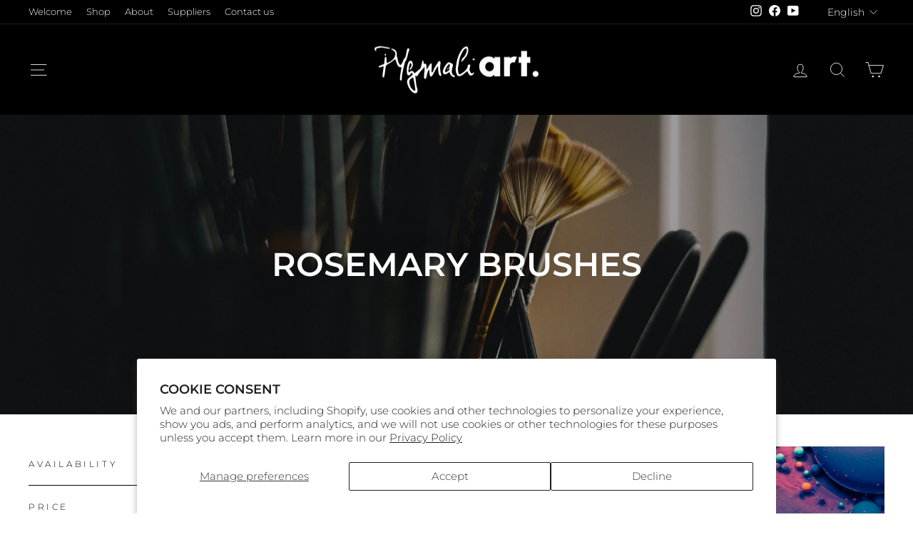

--- FILE ---
content_type: text/html; charset=utf-8
request_url: https://www.pygmaliart.com/en/collections/pinceaux-rosemary
body_size: 77592
content:
<!doctype html>
<html class="no-js" lang="en" dir="ltr">
<head>
<!-- starapps_core_start -->
<!-- This code is automatically managed by StarApps Studio -->
<!-- Please contact support@starapps.studio for any help -->
<!-- File location: snippets/starapps-core.liquid --><script type="text/javascript" src="https://assets-cdn.starapps.studio/apps/vsk/pygmaliart/script-24183-1698763598.js?shop=pygmaliart.myshopify.com" async></script>


<!-- VSK_PRE_APP_HIDE_CODE -->

<!-- VSK_PRE_APP_HIDE_CODE_END -->
    


<script type="text/javascript" sa-published-language-info="true" data-no-instant="true"></script>
<script type="application/json" sa-money-format="true" data-no-instant="true">{"money_format":"{{amount}}$"}</script>

    
<!-- starapps_core_end -->


<meta name="google-site-verification" content="FTMDB7YLs7uw33qKeFnCbxn-m4Z9Xm8QevIqV5xdUcA" />

<meta name="uri-translation" content="on" />
 <!-- Google Tag Manager -->
<script>(function(w,d,s,l,i){w[l]=w[l]||[];w[l].push({'gtm.start':
new Date().getTime(),event:'gtm.js'});var f=d.getElementsByTagName(s)[0],
j=d.createElement(s),dl=l!='dataLayer'?'&l='+l:'';j.async=true;j.src=
'https://www.googletagmanager.com/gtm.js?id='+i+dl;f.parentNode.insertBefore(j,f);
})(window,document,'script','dataLayer','GTM-5QSHVG8');</script>
<!-- End Google Tag Manager --> 
  <meta charset="utf-8">
  <meta http-equiv="X-UA-Compatible" content="IE=edge,chrome=1">
  <meta name="viewport" content="width=device-width,initial-scale=1">
  <meta name="theme-color" content="#000000">
  <link rel="canonical" href="https://www.pygmaliart.com/en/collections/pinceaux-rosemary">
  <link rel="preconnect" href="https://cdn.shopify.com" crossorigin>
  <link rel="preconnect" href="https://fonts.shopifycdn.com" crossorigin>
  <link rel="dns-prefetch" href="https://productreviews.shopifycdn.com">
  <link rel="dns-prefetch" href="https://ajax.googleapis.com">
  <link rel="dns-prefetch" href="https://maps.googleapis.com">
  <link rel="dns-prefetch" href="https://maps.gstatic.com"><link rel="shortcut icon" href="//www.pygmaliart.com/cdn/shop/files/favicon_32x32.png?v=1690992767" type="image/png" /><meta property="og:site_name" content="Pygmaliart">
  <meta property="og:url" content="https://www.pygmaliart.com/en/collections/pinceaux-rosemary">
  <meta property="og:title" content="Rosemary Brushes">
  <meta property="og:type" content="website">
  <meta property="og:description" content="Discover the vast selection of brushes offered by Rosemary &amp;amp; Co. Whether you are a watercolorist, whether you speak acrylics or whether the softness of oil suits you more particularly, you will find your favorite tool in their high quality brushes. Their brushes include a variety of bristles whether 100% natural, a"><meta property="og:image" content="http://www.pygmaliart.com/cdn/shop/collections/egor-myznik-mbU0VGIoPn0-unsplash.jpg?v=1687876641">
    <meta property="og:image:secure_url" content="https://www.pygmaliart.com/cdn/shop/collections/egor-myznik-mbU0VGIoPn0-unsplash.jpg?v=1687876641">
    <meta property="og:image:width" content="3280">
    <meta property="og:image:height" content="4928"><meta name="twitter:site" content="@">
  <meta name="twitter:card" content="summary_large_image">
  <meta name="twitter:title" content="Rosemary Brushes">
  <meta name="twitter:description" content="Discover the vast selection of brushes offered by Rosemary &amp;amp; Co. Whether you are a watercolorist, whether you speak acrylics or whether the softness of oil suits you more particularly, you will find your favorite tool in their high quality brushes. Their brushes include a variety of bristles whether 100% natural, a">
<style data-shopify>@font-face {
  font-family: Montserrat;
  font-weight: 600;
  font-style: normal;
  font-display: swap;
  src: url("//www.pygmaliart.com/cdn/fonts/montserrat/montserrat_n6.1326b3e84230700ef15b3a29fb520639977513e0.woff2") format("woff2"),
       url("//www.pygmaliart.com/cdn/fonts/montserrat/montserrat_n6.652f051080eb14192330daceed8cd53dfdc5ead9.woff") format("woff");
}

  @font-face {
  font-family: Montserrat;
  font-weight: 300;
  font-style: normal;
  font-display: swap;
  src: url("//www.pygmaliart.com/cdn/fonts/montserrat/montserrat_n3.29e699231893fd243e1620595067294bb067ba2a.woff2") format("woff2"),
       url("//www.pygmaliart.com/cdn/fonts/montserrat/montserrat_n3.64ed56f012a53c08a49d49bd7e0c8d2f46119150.woff") format("woff");
}


  @font-face {
  font-family: Montserrat;
  font-weight: 600;
  font-style: normal;
  font-display: swap;
  src: url("//www.pygmaliart.com/cdn/fonts/montserrat/montserrat_n6.1326b3e84230700ef15b3a29fb520639977513e0.woff2") format("woff2"),
       url("//www.pygmaliart.com/cdn/fonts/montserrat/montserrat_n6.652f051080eb14192330daceed8cd53dfdc5ead9.woff") format("woff");
}

  @font-face {
  font-family: Montserrat;
  font-weight: 300;
  font-style: italic;
  font-display: swap;
  src: url("//www.pygmaliart.com/cdn/fonts/montserrat/montserrat_i3.9cfee8ab0b9b229ed9a7652dff7d786e45a01df2.woff2") format("woff2"),
       url("//www.pygmaliart.com/cdn/fonts/montserrat/montserrat_i3.68df04ba4494b4612ed6f9bf46b6c06246fa2fa4.woff") format("woff");
}

  @font-face {
  font-family: Montserrat;
  font-weight: 600;
  font-style: italic;
  font-display: swap;
  src: url("//www.pygmaliart.com/cdn/fonts/montserrat/montserrat_i6.e90155dd2f004112a61c0322d66d1f59dadfa84b.woff2") format("woff2"),
       url("//www.pygmaliart.com/cdn/fonts/montserrat/montserrat_i6.41470518d8e9d7f1bcdd29a447c2397e5393943f.woff") format("woff");
}

</style><link href="//www.pygmaliart.com/cdn/shop/t/14/assets/theme.css?v=164327289584130272631730838437" rel="stylesheet" type="text/css" media="all" />
<style data-shopify>:root {
    --typeHeaderPrimary: Montserrat;
    --typeHeaderFallback: sans-serif;
    --typeHeaderSize: 32px;
    --typeHeaderWeight: 600;
    --typeHeaderLineHeight: 1;
    --typeHeaderSpacing: 0.0em;

    --typeBasePrimary:Montserrat;
    --typeBaseFallback:sans-serif;
    --typeBaseSize: 15px;
    --typeBaseWeight: 300;
    --typeBaseSpacing: 0.0em;
    --typeBaseLineHeight: 1.6;
    --typeBaselineHeightMinus01: 1.5;

    --typeCollectionTitle: 16px;

    --iconWeight: 2px;
    --iconLinecaps: miter;

    
        --buttonRadius: 0;
    

    --colorGridOverlayOpacity: 0.1;
    }

    .placeholder-content {
    background-image: linear-gradient(100deg, #ffffff 40%, #f7f7f7 63%, #ffffff 79%);
    }</style><script>
    document.documentElement.className = document.documentElement.className.replace('no-js', 'js');

    window.theme = window.theme || {};
    theme.routes = {
      home: "/en",
      cart: "/en/cart.js",
      cartPage: "/en/cart",
      cartAdd: "/en/cart/add.js",
      cartChange: "/en/cart/change.js",
      search: "/en/search",
      predictiveSearch: "/en/search/suggest"
    };
    theme.strings = {
      soldOut: "Sold Out",
      unavailable: "Unavailable",
      inStockLabel: "Translation missing: en.products.product.in_stock_label",
      oneStockLabel: "Only [count] items in stock!",
      otherStockLabel: "Only [count] items in stock!",
      willNotShipUntil: "Will not ship until [date]",
      willBeInStockAfter: "Will be in stock after [date]",
      waitingForStock: "Inventory on the way",
      savePrice: "Save [saved_amount]",
      cartEmpty: "Your cart is currently empty.",
      cartTermsConfirmation: "You must agree with the terms and conditions of sales to check out",
      searchCollections: "Collections:",
      searchPages: "Pages:",
      searchArticles: "Articles:",
      productFrom: "from ",
      maxQuantity: "Translation missing: en.cart.general.max_quantity"
    };
    theme.settings = {
      cartType: "drawer",
      isCustomerTemplate: false,
      moneyFormat: "{{amount}}$",
      saveType: "dollar",
      productImageSize: "square",
      productImageCover: false,
      predictiveSearch: true,
      predictiveSearchType: "product",
      predictiveSearchVendor: false,
      predictiveSearchPrice: false,
      quickView: false,
      themeName: 'Impulse',
      themeVersion: "7.4.0"
    };
  </script>

  <script>window.performance && window.performance.mark && window.performance.mark('shopify.content_for_header.start');</script><meta name="google-site-verification" content="FTMDB7YLs7uw33qKeFnCbxn-m4Z9Xm8QevIqV5xdUcA">
<meta name="google-site-verification" content="3ckHQMdxfXItNILCe1yDK711Xj9q4is9HJoCD8yYr8k">
<meta name="google-site-verification" content="64OxHafZ_8A62_MBBbrDXFWQ8w0ncC51U4CvomeAM0Y">
<meta name="facebook-domain-verification" content="1albvhynnaq6yyh0thz409cvskcgyc">
<meta id="shopify-digital-wallet" name="shopify-digital-wallet" content="/52089159866/digital_wallets/dialog">
<meta name="shopify-checkout-api-token" content="53341f7c79cd4d49454009dadb78c9db">
<meta id="in-context-paypal-metadata" data-shop-id="52089159866" data-venmo-supported="false" data-environment="production" data-locale="en_US" data-paypal-v4="true" data-currency="CAD">
<link rel="alternate" type="application/atom+xml" title="Feed" href="/en/collections/pinceaux-rosemary.atom" />
<link rel="alternate" hreflang="x-default" href="https://www.pygmaliart.com/collections/pinceaux-rosemary">
<link rel="alternate" hreflang="fr" href="https://www.pygmaliart.com/collections/pinceaux-rosemary">
<link rel="alternate" hreflang="en" href="https://www.pygmaliart.com/en/collections/pinceaux-rosemary">
<link rel="alternate" type="application/json+oembed" href="https://www.pygmaliart.com/en/collections/pinceaux-rosemary.oembed">
<script async="async" src="/checkouts/internal/preloads.js?locale=en-CA"></script>
<link rel="preconnect" href="https://shop.app" crossorigin="anonymous">
<script async="async" src="https://shop.app/checkouts/internal/preloads.js?locale=en-CA&shop_id=52089159866" crossorigin="anonymous"></script>
<script id="apple-pay-shop-capabilities" type="application/json">{"shopId":52089159866,"countryCode":"CA","currencyCode":"CAD","merchantCapabilities":["supports3DS"],"merchantId":"gid:\/\/shopify\/Shop\/52089159866","merchantName":"Pygmaliart","requiredBillingContactFields":["postalAddress","email"],"requiredShippingContactFields":["postalAddress","email"],"shippingType":"shipping","supportedNetworks":["visa","masterCard","amex","discover","interac","jcb"],"total":{"type":"pending","label":"Pygmaliart","amount":"1.00"},"shopifyPaymentsEnabled":true,"supportsSubscriptions":true}</script>
<script id="shopify-features" type="application/json">{"accessToken":"53341f7c79cd4d49454009dadb78c9db","betas":["rich-media-storefront-analytics"],"domain":"www.pygmaliart.com","predictiveSearch":true,"shopId":52089159866,"locale":"en"}</script>
<script>var Shopify = Shopify || {};
Shopify.shop = "pygmaliart.myshopify.com";
Shopify.locale = "en";
Shopify.currency = {"active":"CAD","rate":"1.0"};
Shopify.country = "CA";
Shopify.theme = {"name":"Nouveau Branding - EN CONSTRUCTION","id":133600084154,"schema_name":"Impulse","schema_version":"7.4.0","theme_store_id":null,"role":"main"};
Shopify.theme.handle = "null";
Shopify.theme.style = {"id":null,"handle":null};
Shopify.cdnHost = "www.pygmaliart.com/cdn";
Shopify.routes = Shopify.routes || {};
Shopify.routes.root = "/en/";</script>
<script type="module">!function(o){(o.Shopify=o.Shopify||{}).modules=!0}(window);</script>
<script>!function(o){function n(){var o=[];function n(){o.push(Array.prototype.slice.apply(arguments))}return n.q=o,n}var t=o.Shopify=o.Shopify||{};t.loadFeatures=n(),t.autoloadFeatures=n()}(window);</script>
<script>
  window.ShopifyPay = window.ShopifyPay || {};
  window.ShopifyPay.apiHost = "shop.app\/pay";
  window.ShopifyPay.redirectState = null;
</script>
<script id="shop-js-analytics" type="application/json">{"pageType":"collection"}</script>
<script defer="defer" async type="module" src="//www.pygmaliart.com/cdn/shopifycloud/shop-js/modules/v2/client.init-shop-cart-sync_IZsNAliE.en.esm.js"></script>
<script defer="defer" async type="module" src="//www.pygmaliart.com/cdn/shopifycloud/shop-js/modules/v2/chunk.common_0OUaOowp.esm.js"></script>
<script type="module">
  await import("//www.pygmaliart.com/cdn/shopifycloud/shop-js/modules/v2/client.init-shop-cart-sync_IZsNAliE.en.esm.js");
await import("//www.pygmaliart.com/cdn/shopifycloud/shop-js/modules/v2/chunk.common_0OUaOowp.esm.js");

  window.Shopify.SignInWithShop?.initShopCartSync?.({"fedCMEnabled":true,"windoidEnabled":true});

</script>
<script>
  window.Shopify = window.Shopify || {};
  if (!window.Shopify.featureAssets) window.Shopify.featureAssets = {};
  window.Shopify.featureAssets['shop-js'] = {"shop-cart-sync":["modules/v2/client.shop-cart-sync_DLOhI_0X.en.esm.js","modules/v2/chunk.common_0OUaOowp.esm.js"],"init-fed-cm":["modules/v2/client.init-fed-cm_C6YtU0w6.en.esm.js","modules/v2/chunk.common_0OUaOowp.esm.js"],"shop-button":["modules/v2/client.shop-button_BCMx7GTG.en.esm.js","modules/v2/chunk.common_0OUaOowp.esm.js"],"shop-cash-offers":["modules/v2/client.shop-cash-offers_BT26qb5j.en.esm.js","modules/v2/chunk.common_0OUaOowp.esm.js","modules/v2/chunk.modal_CGo_dVj3.esm.js"],"init-windoid":["modules/v2/client.init-windoid_B9PkRMql.en.esm.js","modules/v2/chunk.common_0OUaOowp.esm.js"],"init-shop-email-lookup-coordinator":["modules/v2/client.init-shop-email-lookup-coordinator_DZkqjsbU.en.esm.js","modules/v2/chunk.common_0OUaOowp.esm.js"],"shop-toast-manager":["modules/v2/client.shop-toast-manager_Di2EnuM7.en.esm.js","modules/v2/chunk.common_0OUaOowp.esm.js"],"shop-login-button":["modules/v2/client.shop-login-button_BtqW_SIO.en.esm.js","modules/v2/chunk.common_0OUaOowp.esm.js","modules/v2/chunk.modal_CGo_dVj3.esm.js"],"avatar":["modules/v2/client.avatar_BTnouDA3.en.esm.js"],"pay-button":["modules/v2/client.pay-button_CWa-C9R1.en.esm.js","modules/v2/chunk.common_0OUaOowp.esm.js"],"init-shop-cart-sync":["modules/v2/client.init-shop-cart-sync_IZsNAliE.en.esm.js","modules/v2/chunk.common_0OUaOowp.esm.js"],"init-customer-accounts":["modules/v2/client.init-customer-accounts_DenGwJTU.en.esm.js","modules/v2/client.shop-login-button_BtqW_SIO.en.esm.js","modules/v2/chunk.common_0OUaOowp.esm.js","modules/v2/chunk.modal_CGo_dVj3.esm.js"],"init-shop-for-new-customer-accounts":["modules/v2/client.init-shop-for-new-customer-accounts_JdHXxpS9.en.esm.js","modules/v2/client.shop-login-button_BtqW_SIO.en.esm.js","modules/v2/chunk.common_0OUaOowp.esm.js","modules/v2/chunk.modal_CGo_dVj3.esm.js"],"init-customer-accounts-sign-up":["modules/v2/client.init-customer-accounts-sign-up_D6__K_p8.en.esm.js","modules/v2/client.shop-login-button_BtqW_SIO.en.esm.js","modules/v2/chunk.common_0OUaOowp.esm.js","modules/v2/chunk.modal_CGo_dVj3.esm.js"],"checkout-modal":["modules/v2/client.checkout-modal_C_ZQDY6s.en.esm.js","modules/v2/chunk.common_0OUaOowp.esm.js","modules/v2/chunk.modal_CGo_dVj3.esm.js"],"shop-follow-button":["modules/v2/client.shop-follow-button_XetIsj8l.en.esm.js","modules/v2/chunk.common_0OUaOowp.esm.js","modules/v2/chunk.modal_CGo_dVj3.esm.js"],"lead-capture":["modules/v2/client.lead-capture_DvA72MRN.en.esm.js","modules/v2/chunk.common_0OUaOowp.esm.js","modules/v2/chunk.modal_CGo_dVj3.esm.js"],"shop-login":["modules/v2/client.shop-login_ClXNxyh6.en.esm.js","modules/v2/chunk.common_0OUaOowp.esm.js","modules/v2/chunk.modal_CGo_dVj3.esm.js"],"payment-terms":["modules/v2/client.payment-terms_CNlwjfZz.en.esm.js","modules/v2/chunk.common_0OUaOowp.esm.js","modules/v2/chunk.modal_CGo_dVj3.esm.js"]};
</script>
<script>(function() {
  var isLoaded = false;
  function asyncLoad() {
    if (isLoaded) return;
    isLoaded = true;
    var urls = ["https:\/\/chimpstatic.com\/mcjs-connected\/js\/users\/5a168375b6cfddaf621c272c3\/1022dde5b29f40dc4ed48fbcf.js?shop=pygmaliart.myshopify.com","https:\/\/cdn.recovermycart.com\/scripts\/keepcart\/CartJS.min.js?shop=pygmaliart.myshopify.com\u0026shop=pygmaliart.myshopify.com","https:\/\/f624058c3f5c8edb775a-dea6612566ec344afdf376d2faa6c82f.ssl.cf5.rackcdn.com\/skt_brandedgc_start.js?shop=pygmaliart.myshopify.com","https:\/\/d1639lhkj5l89m.cloudfront.net\/js\/storefront\/uppromote.js?shop=pygmaliart.myshopify.com","https:\/\/sapp.multivariants.com\/gate\/out\/sys\/js\/init.js?shop=pygmaliart.myshopify.com"];
    for (var i = 0; i < urls.length; i++) {
      var s = document.createElement('script');
      s.type = 'text/javascript';
      s.async = true;
      s.src = urls[i];
      var x = document.getElementsByTagName('script')[0];
      x.parentNode.insertBefore(s, x);
    }
  };
  if(window.attachEvent) {
    window.attachEvent('onload', asyncLoad);
  } else {
    window.addEventListener('load', asyncLoad, false);
  }
})();</script>
<script id="__st">var __st={"a":52089159866,"offset":-18000,"reqid":"ee44f61f-d875-4133-8d26-d3659b5252de-1768397422","pageurl":"www.pygmaliart.com\/en\/collections\/pinceaux-rosemary","u":"49f5359e9c96","p":"collection","rtyp":"collection","rid":298793828538};</script>
<script>window.ShopifyPaypalV4VisibilityTracking = true;</script>
<script id="captcha-bootstrap">!function(){'use strict';const t='contact',e='account',n='new_comment',o=[[t,t],['blogs',n],['comments',n],[t,'customer']],c=[[e,'customer_login'],[e,'guest_login'],[e,'recover_customer_password'],[e,'create_customer']],r=t=>t.map((([t,e])=>`form[action*='/${t}']:not([data-nocaptcha='true']) input[name='form_type'][value='${e}']`)).join(','),a=t=>()=>t?[...document.querySelectorAll(t)].map((t=>t.form)):[];function s(){const t=[...o],e=r(t);return a(e)}const i='password',u='form_key',d=['recaptcha-v3-token','g-recaptcha-response','h-captcha-response',i],f=()=>{try{return window.sessionStorage}catch{return}},m='__shopify_v',_=t=>t.elements[u];function p(t,e,n=!1){try{const o=window.sessionStorage,c=JSON.parse(o.getItem(e)),{data:r}=function(t){const{data:e,action:n}=t;return t[m]||n?{data:e,action:n}:{data:t,action:n}}(c);for(const[e,n]of Object.entries(r))t.elements[e]&&(t.elements[e].value=n);n&&o.removeItem(e)}catch(o){console.error('form repopulation failed',{error:o})}}const l='form_type',E='cptcha';function T(t){t.dataset[E]=!0}const w=window,h=w.document,L='Shopify',v='ce_forms',y='captcha';let A=!1;((t,e)=>{const n=(g='f06e6c50-85a8-45c8-87d0-21a2b65856fe',I='https://cdn.shopify.com/shopifycloud/storefront-forms-hcaptcha/ce_storefront_forms_captcha_hcaptcha.v1.5.2.iife.js',D={infoText:'Protected by hCaptcha',privacyText:'Privacy',termsText:'Terms'},(t,e,n)=>{const o=w[L][v],c=o.bindForm;if(c)return c(t,g,e,D).then(n);var r;o.q.push([[t,g,e,D],n]),r=I,A||(h.body.append(Object.assign(h.createElement('script'),{id:'captcha-provider',async:!0,src:r})),A=!0)});var g,I,D;w[L]=w[L]||{},w[L][v]=w[L][v]||{},w[L][v].q=[],w[L][y]=w[L][y]||{},w[L][y].protect=function(t,e){n(t,void 0,e),T(t)},Object.freeze(w[L][y]),function(t,e,n,w,h,L){const[v,y,A,g]=function(t,e,n){const i=e?o:[],u=t?c:[],d=[...i,...u],f=r(d),m=r(i),_=r(d.filter((([t,e])=>n.includes(e))));return[a(f),a(m),a(_),s()]}(w,h,L),I=t=>{const e=t.target;return e instanceof HTMLFormElement?e:e&&e.form},D=t=>v().includes(t);t.addEventListener('submit',(t=>{const e=I(t);if(!e)return;const n=D(e)&&!e.dataset.hcaptchaBound&&!e.dataset.recaptchaBound,o=_(e),c=g().includes(e)&&(!o||!o.value);(n||c)&&t.preventDefault(),c&&!n&&(function(t){try{if(!f())return;!function(t){const e=f();if(!e)return;const n=_(t);if(!n)return;const o=n.value;o&&e.removeItem(o)}(t);const e=Array.from(Array(32),(()=>Math.random().toString(36)[2])).join('');!function(t,e){_(t)||t.append(Object.assign(document.createElement('input'),{type:'hidden',name:u})),t.elements[u].value=e}(t,e),function(t,e){const n=f();if(!n)return;const o=[...t.querySelectorAll(`input[type='${i}']`)].map((({name:t})=>t)),c=[...d,...o],r={};for(const[a,s]of new FormData(t).entries())c.includes(a)||(r[a]=s);n.setItem(e,JSON.stringify({[m]:1,action:t.action,data:r}))}(t,e)}catch(e){console.error('failed to persist form',e)}}(e),e.submit())}));const S=(t,e)=>{t&&!t.dataset[E]&&(n(t,e.some((e=>e===t))),T(t))};for(const o of['focusin','change'])t.addEventListener(o,(t=>{const e=I(t);D(e)&&S(e,y())}));const B=e.get('form_key'),M=e.get(l),P=B&&M;t.addEventListener('DOMContentLoaded',(()=>{const t=y();if(P)for(const e of t)e.elements[l].value===M&&p(e,B);[...new Set([...A(),...v().filter((t=>'true'===t.dataset.shopifyCaptcha))])].forEach((e=>S(e,t)))}))}(h,new URLSearchParams(w.location.search),n,t,e,['guest_login'])})(!0,!0)}();</script>
<script integrity="sha256-4kQ18oKyAcykRKYeNunJcIwy7WH5gtpwJnB7kiuLZ1E=" data-source-attribution="shopify.loadfeatures" defer="defer" src="//www.pygmaliart.com/cdn/shopifycloud/storefront/assets/storefront/load_feature-a0a9edcb.js" crossorigin="anonymous"></script>
<script crossorigin="anonymous" defer="defer" src="//www.pygmaliart.com/cdn/shopifycloud/storefront/assets/shopify_pay/storefront-65b4c6d7.js?v=20250812"></script>
<script data-source-attribution="shopify.dynamic_checkout.dynamic.init">var Shopify=Shopify||{};Shopify.PaymentButton=Shopify.PaymentButton||{isStorefrontPortableWallets:!0,init:function(){window.Shopify.PaymentButton.init=function(){};var t=document.createElement("script");t.src="https://www.pygmaliart.com/cdn/shopifycloud/portable-wallets/latest/portable-wallets.en.js",t.type="module",document.head.appendChild(t)}};
</script>
<script data-source-attribution="shopify.dynamic_checkout.buyer_consent">
  function portableWalletsHideBuyerConsent(e){var t=document.getElementById("shopify-buyer-consent"),n=document.getElementById("shopify-subscription-policy-button");t&&n&&(t.classList.add("hidden"),t.setAttribute("aria-hidden","true"),n.removeEventListener("click",e))}function portableWalletsShowBuyerConsent(e){var t=document.getElementById("shopify-buyer-consent"),n=document.getElementById("shopify-subscription-policy-button");t&&n&&(t.classList.remove("hidden"),t.removeAttribute("aria-hidden"),n.addEventListener("click",e))}window.Shopify?.PaymentButton&&(window.Shopify.PaymentButton.hideBuyerConsent=portableWalletsHideBuyerConsent,window.Shopify.PaymentButton.showBuyerConsent=portableWalletsShowBuyerConsent);
</script>
<script data-source-attribution="shopify.dynamic_checkout.cart.bootstrap">document.addEventListener("DOMContentLoaded",(function(){function t(){return document.querySelector("shopify-accelerated-checkout-cart, shopify-accelerated-checkout")}if(t())Shopify.PaymentButton.init();else{new MutationObserver((function(e,n){t()&&(Shopify.PaymentButton.init(),n.disconnect())})).observe(document.body,{childList:!0,subtree:!0})}}));
</script>
<script id='scb4127' type='text/javascript' async='' src='https://www.pygmaliart.com/cdn/shopifycloud/privacy-banner/storefront-banner.js'></script><link id="shopify-accelerated-checkout-styles" rel="stylesheet" media="screen" href="https://www.pygmaliart.com/cdn/shopifycloud/portable-wallets/latest/accelerated-checkout-backwards-compat.css" crossorigin="anonymous">
<style id="shopify-accelerated-checkout-cart">
        #shopify-buyer-consent {
  margin-top: 1em;
  display: inline-block;
  width: 100%;
}

#shopify-buyer-consent.hidden {
  display: none;
}

#shopify-subscription-policy-button {
  background: none;
  border: none;
  padding: 0;
  text-decoration: underline;
  font-size: inherit;
  cursor: pointer;
}

#shopify-subscription-policy-button::before {
  box-shadow: none;
}

      </style>

<script>window.performance && window.performance.mark && window.performance.mark('shopify.content_for_header.end');</script>

  <script src="//www.pygmaliart.com/cdn/shop/t/14/assets/vendor-scripts-v11.js" defer="defer"></script><script src="//www.pygmaliart.com/cdn/shop/t/14/assets/theme.js?v=89895498559229254481700755139" defer="defer"></script>
  <meta name="google-site-verification" content="VShzl2PzX-AR8SBfBVe3-KXzxJ2HmUXmEz9U2DI5n4k" />


<!-- BEGIN app block: shopify://apps/pagefly-page-builder/blocks/app-embed/83e179f7-59a0-4589-8c66-c0dddf959200 -->

<!-- BEGIN app snippet: pagefly-cro-ab-testing-main -->







<script>
  ;(function () {
    const url = new URL(window.location)
    const viewParam = url.searchParams.get('view')
    if (viewParam && viewParam.includes('variant-pf-')) {
      url.searchParams.set('pf_v', viewParam)
      url.searchParams.delete('view')
      window.history.replaceState({}, '', url)
    }
  })()
</script>



<script type='module'>
  
  window.PAGEFLY_CRO = window.PAGEFLY_CRO || {}

  window.PAGEFLY_CRO['data_debug'] = {
    original_template_suffix: "all_collections",
    allow_ab_test: false,
    ab_test_start_time: 0,
    ab_test_end_time: 0,
    today_date_time: 1768397422000,
  }
  window.PAGEFLY_CRO['GA4'] = { enabled: false}
</script>

<!-- END app snippet -->








  <script src='https://cdn.shopify.com/extensions/019bb4f9-aed6-78a3-be91-e9d44663e6bf/pagefly-page-builder-215/assets/pagefly-helper.js' defer='defer'></script>

  <script src='https://cdn.shopify.com/extensions/019bb4f9-aed6-78a3-be91-e9d44663e6bf/pagefly-page-builder-215/assets/pagefly-general-helper.js' defer='defer'></script>

  <script src='https://cdn.shopify.com/extensions/019bb4f9-aed6-78a3-be91-e9d44663e6bf/pagefly-page-builder-215/assets/pagefly-snap-slider.js' defer='defer'></script>

  <script src='https://cdn.shopify.com/extensions/019bb4f9-aed6-78a3-be91-e9d44663e6bf/pagefly-page-builder-215/assets/pagefly-slideshow-v3.js' defer='defer'></script>

  <script src='https://cdn.shopify.com/extensions/019bb4f9-aed6-78a3-be91-e9d44663e6bf/pagefly-page-builder-215/assets/pagefly-slideshow-v4.js' defer='defer'></script>

  <script src='https://cdn.shopify.com/extensions/019bb4f9-aed6-78a3-be91-e9d44663e6bf/pagefly-page-builder-215/assets/pagefly-glider.js' defer='defer'></script>

  <script src='https://cdn.shopify.com/extensions/019bb4f9-aed6-78a3-be91-e9d44663e6bf/pagefly-page-builder-215/assets/pagefly-slideshow-v1-v2.js' defer='defer'></script>

  <script src='https://cdn.shopify.com/extensions/019bb4f9-aed6-78a3-be91-e9d44663e6bf/pagefly-page-builder-215/assets/pagefly-product-media.js' defer='defer'></script>

  <script src='https://cdn.shopify.com/extensions/019bb4f9-aed6-78a3-be91-e9d44663e6bf/pagefly-page-builder-215/assets/pagefly-product.js' defer='defer'></script>


<script id='pagefly-helper-data' type='application/json'>
  {
    "page_optimization": {
      "assets_prefetching": false
    },
    "elements_asset_mapper": {
      "Accordion": "https://cdn.shopify.com/extensions/019bb4f9-aed6-78a3-be91-e9d44663e6bf/pagefly-page-builder-215/assets/pagefly-accordion.js",
      "Accordion3": "https://cdn.shopify.com/extensions/019bb4f9-aed6-78a3-be91-e9d44663e6bf/pagefly-page-builder-215/assets/pagefly-accordion3.js",
      "CountDown": "https://cdn.shopify.com/extensions/019bb4f9-aed6-78a3-be91-e9d44663e6bf/pagefly-page-builder-215/assets/pagefly-countdown.js",
      "GMap1": "https://cdn.shopify.com/extensions/019bb4f9-aed6-78a3-be91-e9d44663e6bf/pagefly-page-builder-215/assets/pagefly-gmap.js",
      "GMap2": "https://cdn.shopify.com/extensions/019bb4f9-aed6-78a3-be91-e9d44663e6bf/pagefly-page-builder-215/assets/pagefly-gmap.js",
      "GMapBasicV2": "https://cdn.shopify.com/extensions/019bb4f9-aed6-78a3-be91-e9d44663e6bf/pagefly-page-builder-215/assets/pagefly-gmap.js",
      "GMapAdvancedV2": "https://cdn.shopify.com/extensions/019bb4f9-aed6-78a3-be91-e9d44663e6bf/pagefly-page-builder-215/assets/pagefly-gmap.js",
      "HTML.Video": "https://cdn.shopify.com/extensions/019bb4f9-aed6-78a3-be91-e9d44663e6bf/pagefly-page-builder-215/assets/pagefly-htmlvideo.js",
      "HTML.Video2": "https://cdn.shopify.com/extensions/019bb4f9-aed6-78a3-be91-e9d44663e6bf/pagefly-page-builder-215/assets/pagefly-htmlvideo2.js",
      "HTML.Video3": "https://cdn.shopify.com/extensions/019bb4f9-aed6-78a3-be91-e9d44663e6bf/pagefly-page-builder-215/assets/pagefly-htmlvideo2.js",
      "BackgroundVideo": "https://cdn.shopify.com/extensions/019bb4f9-aed6-78a3-be91-e9d44663e6bf/pagefly-page-builder-215/assets/pagefly-htmlvideo2.js",
      "Instagram": "https://cdn.shopify.com/extensions/019bb4f9-aed6-78a3-be91-e9d44663e6bf/pagefly-page-builder-215/assets/pagefly-instagram.js",
      "Instagram2": "https://cdn.shopify.com/extensions/019bb4f9-aed6-78a3-be91-e9d44663e6bf/pagefly-page-builder-215/assets/pagefly-instagram.js",
      "Insta3": "https://cdn.shopify.com/extensions/019bb4f9-aed6-78a3-be91-e9d44663e6bf/pagefly-page-builder-215/assets/pagefly-instagram3.js",
      "Tabs": "https://cdn.shopify.com/extensions/019bb4f9-aed6-78a3-be91-e9d44663e6bf/pagefly-page-builder-215/assets/pagefly-tab.js",
      "Tabs3": "https://cdn.shopify.com/extensions/019bb4f9-aed6-78a3-be91-e9d44663e6bf/pagefly-page-builder-215/assets/pagefly-tab3.js",
      "ProductBox": "https://cdn.shopify.com/extensions/019bb4f9-aed6-78a3-be91-e9d44663e6bf/pagefly-page-builder-215/assets/pagefly-cart.js",
      "FBPageBox2": "https://cdn.shopify.com/extensions/019bb4f9-aed6-78a3-be91-e9d44663e6bf/pagefly-page-builder-215/assets/pagefly-facebook.js",
      "FBLikeButton2": "https://cdn.shopify.com/extensions/019bb4f9-aed6-78a3-be91-e9d44663e6bf/pagefly-page-builder-215/assets/pagefly-facebook.js",
      "TwitterFeed2": "https://cdn.shopify.com/extensions/019bb4f9-aed6-78a3-be91-e9d44663e6bf/pagefly-page-builder-215/assets/pagefly-twitter.js",
      "Paragraph4": "https://cdn.shopify.com/extensions/019bb4f9-aed6-78a3-be91-e9d44663e6bf/pagefly-page-builder-215/assets/pagefly-paragraph4.js",

      "AliReviews": "https://cdn.shopify.com/extensions/019bb4f9-aed6-78a3-be91-e9d44663e6bf/pagefly-page-builder-215/assets/pagefly-3rd-elements.js",
      "BackInStock": "https://cdn.shopify.com/extensions/019bb4f9-aed6-78a3-be91-e9d44663e6bf/pagefly-page-builder-215/assets/pagefly-3rd-elements.js",
      "GloboBackInStock": "https://cdn.shopify.com/extensions/019bb4f9-aed6-78a3-be91-e9d44663e6bf/pagefly-page-builder-215/assets/pagefly-3rd-elements.js",
      "GrowaveWishlist": "https://cdn.shopify.com/extensions/019bb4f9-aed6-78a3-be91-e9d44663e6bf/pagefly-page-builder-215/assets/pagefly-3rd-elements.js",
      "InfiniteOptionsShopPad": "https://cdn.shopify.com/extensions/019bb4f9-aed6-78a3-be91-e9d44663e6bf/pagefly-page-builder-215/assets/pagefly-3rd-elements.js",
      "InkybayProductPersonalizer": "https://cdn.shopify.com/extensions/019bb4f9-aed6-78a3-be91-e9d44663e6bf/pagefly-page-builder-215/assets/pagefly-3rd-elements.js",
      "LimeSpot": "https://cdn.shopify.com/extensions/019bb4f9-aed6-78a3-be91-e9d44663e6bf/pagefly-page-builder-215/assets/pagefly-3rd-elements.js",
      "Loox": "https://cdn.shopify.com/extensions/019bb4f9-aed6-78a3-be91-e9d44663e6bf/pagefly-page-builder-215/assets/pagefly-3rd-elements.js",
      "Opinew": "https://cdn.shopify.com/extensions/019bb4f9-aed6-78a3-be91-e9d44663e6bf/pagefly-page-builder-215/assets/pagefly-3rd-elements.js",
      "Powr": "https://cdn.shopify.com/extensions/019bb4f9-aed6-78a3-be91-e9d44663e6bf/pagefly-page-builder-215/assets/pagefly-3rd-elements.js",
      "ProductReviews": "https://cdn.shopify.com/extensions/019bb4f9-aed6-78a3-be91-e9d44663e6bf/pagefly-page-builder-215/assets/pagefly-3rd-elements.js",
      "PushOwl": "https://cdn.shopify.com/extensions/019bb4f9-aed6-78a3-be91-e9d44663e6bf/pagefly-page-builder-215/assets/pagefly-3rd-elements.js",
      "ReCharge": "https://cdn.shopify.com/extensions/019bb4f9-aed6-78a3-be91-e9d44663e6bf/pagefly-page-builder-215/assets/pagefly-3rd-elements.js",
      "Rivyo": "https://cdn.shopify.com/extensions/019bb4f9-aed6-78a3-be91-e9d44663e6bf/pagefly-page-builder-215/assets/pagefly-3rd-elements.js",
      "TrackingMore": "https://cdn.shopify.com/extensions/019bb4f9-aed6-78a3-be91-e9d44663e6bf/pagefly-page-builder-215/assets/pagefly-3rd-elements.js",
      "Vitals": "https://cdn.shopify.com/extensions/019bb4f9-aed6-78a3-be91-e9d44663e6bf/pagefly-page-builder-215/assets/pagefly-3rd-elements.js",
      "Wiser": "https://cdn.shopify.com/extensions/019bb4f9-aed6-78a3-be91-e9d44663e6bf/pagefly-page-builder-215/assets/pagefly-3rd-elements.js"
    },
    "custom_elements_mapper": {
      "pf-click-action-element": "https://cdn.shopify.com/extensions/019bb4f9-aed6-78a3-be91-e9d44663e6bf/pagefly-page-builder-215/assets/pagefly-click-action-element.js",
      "pf-dialog-element": "https://cdn.shopify.com/extensions/019bb4f9-aed6-78a3-be91-e9d44663e6bf/pagefly-page-builder-215/assets/pagefly-dialog-element.js"
    }
  }
</script>


<!-- END app block --><!-- BEGIN app block: shopify://apps/judge-me-reviews/blocks/judgeme_core/61ccd3b1-a9f2-4160-9fe9-4fec8413e5d8 --><!-- Start of Judge.me Core -->






<link rel="dns-prefetch" href="https://cdnwidget.judge.me">
<link rel="dns-prefetch" href="https://cdn.judge.me">
<link rel="dns-prefetch" href="https://cdn1.judge.me">
<link rel="dns-prefetch" href="https://api.judge.me">

<script data-cfasync='false' class='jdgm-settings-script'>window.jdgmSettings={"pagination":5,"disable_web_reviews":false,"badge_no_review_text":"No reviews","badge_n_reviews_text":"{{ n }} review/reviews","hide_badge_preview_if_no_reviews":true,"badge_hide_text":false,"enforce_center_preview_badge":false,"widget_title":"Customer Reviews","widget_open_form_text":"Write a review","widget_close_form_text":"Cancel review","widget_refresh_page_text":"Refresh page","widget_summary_text":"Based on {{ number_of_reviews }} review/reviews","widget_no_review_text":"Be the first to write a review","widget_name_field_text":"Display name","widget_verified_name_field_text":"Verified Name (public)","widget_name_placeholder_text":"Display name","widget_required_field_error_text":"This field is required.","widget_email_field_text":"Email address","widget_verified_email_field_text":"Verified Email (private, can not be edited)","widget_email_placeholder_text":"Your email address","widget_email_field_error_text":"Please enter a valid email address.","widget_rating_field_text":"Rating","widget_review_title_field_text":"Review Title","widget_review_title_placeholder_text":"Give your review a title","widget_review_body_field_text":"Review content","widget_review_body_placeholder_text":"Start writing here...","widget_pictures_field_text":"Picture/Video (optional)","widget_submit_review_text":"Submit Review","widget_submit_verified_review_text":"Submit Verified Review","widget_submit_success_msg_with_auto_publish":"Thank you! Please refresh the page in a few moments to see your review. You can remove or edit your review by logging into \u003ca href='https://judge.me/login' target='_blank' rel='nofollow noopener'\u003eJudge.me\u003c/a\u003e","widget_submit_success_msg_no_auto_publish":"Thank you! Your review will be published as soon as it is approved by the shop admin. You can remove or edit your review by logging into \u003ca href='https://judge.me/login' target='_blank' rel='nofollow noopener'\u003eJudge.me\u003c/a\u003e","widget_show_default_reviews_out_of_total_text":"Showing {{ n_reviews_shown }} out of {{ n_reviews }} reviews.","widget_show_all_link_text":"Show all","widget_show_less_link_text":"Show less","widget_author_said_text":"{{ reviewer_name }} said:","widget_days_text":"{{ n }} days ago","widget_weeks_text":"{{ n }} week/weeks ago","widget_months_text":"{{ n }} month/months ago","widget_years_text":"{{ n }} year/years ago","widget_yesterday_text":"Yesterday","widget_today_text":"Today","widget_replied_text":"\u003e\u003e {{ shop_name }} replied:","widget_read_more_text":"Read more","widget_reviewer_name_as_initial":"","widget_rating_filter_color":"#fbcd0a","widget_rating_filter_see_all_text":"See all reviews","widget_sorting_most_recent_text":"Most Recent","widget_sorting_highest_rating_text":"Highest Rating","widget_sorting_lowest_rating_text":"Lowest Rating","widget_sorting_with_pictures_text":"Only Pictures","widget_sorting_most_helpful_text":"Most Helpful","widget_open_question_form_text":"Ask a question","widget_reviews_subtab_text":"Reviews","widget_questions_subtab_text":"Questions","widget_question_label_text":"Question","widget_answer_label_text":"Answer","widget_question_placeholder_text":"Write your question here","widget_submit_question_text":"Submit Question","widget_question_submit_success_text":"Thank you for your question! We will notify you once it gets answered.","verified_badge_text":"Verified","verified_badge_bg_color":"","verified_badge_text_color":"","verified_badge_placement":"left-of-reviewer-name","widget_review_max_height":"","widget_hide_border":false,"widget_social_share":false,"widget_thumb":false,"widget_review_location_show":false,"widget_location_format":"","all_reviews_include_out_of_store_products":true,"all_reviews_out_of_store_text":"(out of store)","all_reviews_pagination":100,"all_reviews_product_name_prefix_text":"about","enable_review_pictures":true,"enable_question_anwser":false,"widget_theme":"default","review_date_format":"dd/mm/yyyy","default_sort_method":"most-recent","widget_product_reviews_subtab_text":"Product Reviews","widget_shop_reviews_subtab_text":"Shop Reviews","widget_other_products_reviews_text":"Reviews for other products","widget_store_reviews_subtab_text":"Store reviews","widget_no_store_reviews_text":"This store hasn't received any reviews yet","widget_web_restriction_product_reviews_text":"This product hasn't received any reviews yet","widget_no_items_text":"No items found","widget_show_more_text":"Show more","widget_write_a_store_review_text":"Write a Store Review","widget_other_languages_heading":"Reviews in Other Languages","widget_translate_review_text":"Translate review to {{ language }}","widget_translating_review_text":"Translating...","widget_show_original_translation_text":"Show original ({{ language }})","widget_translate_review_failed_text":"Review couldn't be translated.","widget_translate_review_retry_text":"Retry","widget_translate_review_try_again_later_text":"Try again later","show_product_url_for_grouped_product":false,"widget_sorting_pictures_first_text":"Pictures First","show_pictures_on_all_rev_page_mobile":false,"show_pictures_on_all_rev_page_desktop":false,"floating_tab_hide_mobile_install_preference":false,"floating_tab_button_name":"★ Reviews","floating_tab_title":"Let customers speak for us","floating_tab_button_color":"","floating_tab_button_background_color":"","floating_tab_url":"","floating_tab_url_enabled":false,"floating_tab_tab_style":"text","all_reviews_text_badge_text":"Customers rate us {{ shop.metafields.judgeme.all_reviews_rating | round: 1 }}/5 based on {{ shop.metafields.judgeme.all_reviews_count }} reviews.","all_reviews_text_badge_text_branded_style":"{{ shop.metafields.judgeme.all_reviews_rating | round: 1 }} out of 5 stars based on {{ shop.metafields.judgeme.all_reviews_count }} reviews","is_all_reviews_text_badge_a_link":false,"show_stars_for_all_reviews_text_badge":false,"all_reviews_text_badge_url":"","all_reviews_text_style":"branded","all_reviews_text_color_style":"judgeme_brand_color","all_reviews_text_color":"#108474","all_reviews_text_show_jm_brand":true,"featured_carousel_show_header":true,"featured_carousel_title":"Let customers speak for us","testimonials_carousel_title":"Customers are saying","videos_carousel_title":"Real customer stories","cards_carousel_title":"Customers are saying","featured_carousel_count_text":"from {{ n }} reviews","featured_carousel_add_link_to_all_reviews_page":false,"featured_carousel_url":"","featured_carousel_show_images":true,"featured_carousel_autoslide_interval":5,"featured_carousel_arrows_on_the_sides":false,"featured_carousel_height":250,"featured_carousel_width":80,"featured_carousel_image_size":0,"featured_carousel_image_height":250,"featured_carousel_arrow_color":"#eeeeee","verified_count_badge_style":"branded","verified_count_badge_orientation":"horizontal","verified_count_badge_color_style":"judgeme_brand_color","verified_count_badge_color":"#108474","is_verified_count_badge_a_link":false,"verified_count_badge_url":"","verified_count_badge_show_jm_brand":true,"widget_rating_preset_default":5,"widget_first_sub_tab":"product-reviews","widget_show_histogram":true,"widget_histogram_use_custom_color":false,"widget_pagination_use_custom_color":false,"widget_star_use_custom_color":false,"widget_verified_badge_use_custom_color":false,"widget_write_review_use_custom_color":false,"picture_reminder_submit_button":"Upload Pictures","enable_review_videos":false,"mute_video_by_default":false,"widget_sorting_videos_first_text":"Videos First","widget_review_pending_text":"Pending","featured_carousel_items_for_large_screen":3,"social_share_options_order":"Facebook,Twitter","remove_microdata_snippet":false,"disable_json_ld":false,"enable_json_ld_products":false,"preview_badge_show_question_text":false,"preview_badge_no_question_text":"No questions","preview_badge_n_question_text":"{{ number_of_questions }} question/questions","qa_badge_show_icon":false,"qa_badge_position":"same-row","remove_judgeme_branding":false,"widget_add_search_bar":false,"widget_search_bar_placeholder":"Search","widget_sorting_verified_only_text":"Verified only","featured_carousel_theme":"default","featured_carousel_show_rating":true,"featured_carousel_show_title":true,"featured_carousel_show_body":true,"featured_carousel_show_date":false,"featured_carousel_show_reviewer":true,"featured_carousel_show_product":false,"featured_carousel_header_background_color":"#108474","featured_carousel_header_text_color":"#ffffff","featured_carousel_name_product_separator":"reviewed","featured_carousel_full_star_background":"#108474","featured_carousel_empty_star_background":"#dadada","featured_carousel_vertical_theme_background":"#f9fafb","featured_carousel_verified_badge_enable":true,"featured_carousel_verified_badge_color":"#108474","featured_carousel_border_style":"round","featured_carousel_review_line_length_limit":3,"featured_carousel_more_reviews_button_text":"Read more reviews","featured_carousel_view_product_button_text":"View product","all_reviews_page_load_reviews_on":"scroll","all_reviews_page_load_more_text":"Load More Reviews","disable_fb_tab_reviews":false,"enable_ajax_cdn_cache":false,"widget_advanced_speed_features":5,"widget_public_name_text":"displayed publicly like","default_reviewer_name":"John Smith","default_reviewer_name_has_non_latin":true,"widget_reviewer_anonymous":"Anonymous","medals_widget_title":"Judge.me Review Medals","medals_widget_background_color":"#f9fafb","medals_widget_position":"footer_all_pages","medals_widget_border_color":"#f9fafb","medals_widget_verified_text_position":"left","medals_widget_use_monochromatic_version":false,"medals_widget_elements_color":"#108474","show_reviewer_avatar":true,"widget_invalid_yt_video_url_error_text":"Not a YouTube video URL","widget_max_length_field_error_text":"Please enter no more than {0} characters.","widget_show_country_flag":false,"widget_show_collected_via_shop_app":true,"widget_verified_by_shop_badge_style":"light","widget_verified_by_shop_text":"Verified by Shop","widget_show_photo_gallery":false,"widget_load_with_code_splitting":true,"widget_ugc_install_preference":false,"widget_ugc_title":"Made by us, Shared by you","widget_ugc_subtitle":"Tag us to see your picture featured in our page","widget_ugc_arrows_color":"#ffffff","widget_ugc_primary_button_text":"Buy Now","widget_ugc_primary_button_background_color":"#108474","widget_ugc_primary_button_text_color":"#ffffff","widget_ugc_primary_button_border_width":"0","widget_ugc_primary_button_border_style":"none","widget_ugc_primary_button_border_color":"#108474","widget_ugc_primary_button_border_radius":"25","widget_ugc_secondary_button_text":"Load More","widget_ugc_secondary_button_background_color":"#ffffff","widget_ugc_secondary_button_text_color":"#108474","widget_ugc_secondary_button_border_width":"2","widget_ugc_secondary_button_border_style":"solid","widget_ugc_secondary_button_border_color":"#108474","widget_ugc_secondary_button_border_radius":"25","widget_ugc_reviews_button_text":"View Reviews","widget_ugc_reviews_button_background_color":"#ffffff","widget_ugc_reviews_button_text_color":"#108474","widget_ugc_reviews_button_border_width":"2","widget_ugc_reviews_button_border_style":"solid","widget_ugc_reviews_button_border_color":"#108474","widget_ugc_reviews_button_border_radius":"25","widget_ugc_reviews_button_link_to":"judgeme-reviews-page","widget_ugc_show_post_date":true,"widget_ugc_max_width":"800","widget_rating_metafield_value_type":true,"widget_primary_color":"#000000","widget_enable_secondary_color":false,"widget_secondary_color":"#edf5f5","widget_summary_average_rating_text":"{{ average_rating }} out of 5","widget_media_grid_title":"Customer photos \u0026 videos","widget_media_grid_see_more_text":"See more","widget_round_style":false,"widget_show_product_medals":true,"widget_verified_by_judgeme_text":"Verified by Judge.me","widget_show_store_medals":true,"widget_verified_by_judgeme_text_in_store_medals":"Verified by Judge.me","widget_media_field_exceed_quantity_message":"Sorry, we can only accept {{ max_media }} for one review.","widget_media_field_exceed_limit_message":"{{ file_name }} is too large, please select a {{ media_type }} less than {{ size_limit }}MB.","widget_review_submitted_text":"Review Submitted!","widget_question_submitted_text":"Question Submitted!","widget_close_form_text_question":"Cancel","widget_write_your_answer_here_text":"Write your answer here","widget_enabled_branded_link":true,"widget_show_collected_by_judgeme":true,"widget_reviewer_name_color":"","widget_write_review_text_color":"","widget_write_review_bg_color":"","widget_collected_by_judgeme_text":"collected by Judge.me","widget_pagination_type":"standard","widget_load_more_text":"Load More","widget_load_more_color":"#108474","widget_full_review_text":"Full Review","widget_read_more_reviews_text":"Read More Reviews","widget_read_questions_text":"Read Questions","widget_questions_and_answers_text":"Questions \u0026 Answers","widget_verified_by_text":"Verified by","widget_verified_text":"Verified","widget_number_of_reviews_text":"{{ number_of_reviews }} reviews","widget_back_button_text":"Back","widget_next_button_text":"Next","widget_custom_forms_filter_button":"Filters","custom_forms_style":"horizontal","widget_show_review_information":false,"how_reviews_are_collected":"How reviews are collected?","widget_show_review_keywords":false,"widget_gdpr_statement":"How we use your data: We'll only contact you about the review you left, and only if necessary. By submitting your review, you agree to Judge.me's \u003ca href='https://judge.me/terms' target='_blank' rel='nofollow noopener'\u003eterms\u003c/a\u003e, \u003ca href='https://judge.me/privacy' target='_blank' rel='nofollow noopener'\u003eprivacy\u003c/a\u003e and \u003ca href='https://judge.me/content-policy' target='_blank' rel='nofollow noopener'\u003econtent\u003c/a\u003e policies.","widget_multilingual_sorting_enabled":false,"widget_translate_review_content_enabled":false,"widget_translate_review_content_method":"manual","popup_widget_review_selection":"automatically_with_pictures","popup_widget_round_border_style":true,"popup_widget_show_title":true,"popup_widget_show_body":true,"popup_widget_show_reviewer":false,"popup_widget_show_product":true,"popup_widget_show_pictures":true,"popup_widget_use_review_picture":true,"popup_widget_show_on_home_page":true,"popup_widget_show_on_product_page":true,"popup_widget_show_on_collection_page":true,"popup_widget_show_on_cart_page":true,"popup_widget_position":"bottom_left","popup_widget_first_review_delay":5,"popup_widget_duration":5,"popup_widget_interval":5,"popup_widget_review_count":5,"popup_widget_hide_on_mobile":true,"review_snippet_widget_round_border_style":true,"review_snippet_widget_card_color":"#FFFFFF","review_snippet_widget_slider_arrows_background_color":"#FFFFFF","review_snippet_widget_slider_arrows_color":"#000000","review_snippet_widget_star_color":"#108474","show_product_variant":false,"all_reviews_product_variant_label_text":"Variant: ","widget_show_verified_branding":true,"widget_ai_summary_title":"Customers say","widget_ai_summary_disclaimer":"AI-powered review summary based on recent customer reviews","widget_show_ai_summary":false,"widget_show_ai_summary_bg":false,"widget_show_review_title_input":true,"redirect_reviewers_invited_via_email":"external_form","request_store_review_after_product_review":false,"request_review_other_products_in_order":false,"review_form_color_scheme":"default","review_form_corner_style":"square","review_form_star_color":{},"review_form_text_color":"#333333","review_form_background_color":"#ffffff","review_form_field_background_color":"#fafafa","review_form_button_color":{},"review_form_button_text_color":"#ffffff","review_form_modal_overlay_color":"#000000","review_content_screen_title_text":"How would you rate this product?","review_content_introduction_text":"We would love it if you would share a bit about your experience.","store_review_form_title_text":"How would you rate this store?","store_review_form_introduction_text":"We would love it if you would share a bit about your experience.","show_review_guidance_text":true,"one_star_review_guidance_text":"Poor","five_star_review_guidance_text":"Great","customer_information_screen_title_text":"About you","customer_information_introduction_text":"Please tell us more about you.","custom_questions_screen_title_text":"Your experience in more detail","custom_questions_introduction_text":"Here are a few questions to help us understand more about your experience.","review_submitted_screen_title_text":"Thanks for your review!","review_submitted_screen_thank_you_text":"We are processing it and it will appear on the store soon.","review_submitted_screen_email_verification_text":"Please confirm your email by clicking the link we just sent you. This helps us keep reviews authentic.","review_submitted_request_store_review_text":"Would you like to share your experience of shopping with us?","review_submitted_review_other_products_text":"Would you like to review these products?","store_review_screen_title_text":"Would you like to share your experience of shopping with us?","store_review_introduction_text":"We value your feedback and use it to improve. Please share any thoughts or suggestions you have.","reviewer_media_screen_title_picture_text":"Share a picture","reviewer_media_introduction_picture_text":"Upload a photo to support your review.","reviewer_media_screen_title_video_text":"Share a video","reviewer_media_introduction_video_text":"Upload a video to support your review.","reviewer_media_screen_title_picture_or_video_text":"Share a picture or video","reviewer_media_introduction_picture_or_video_text":"Upload a photo or video to support your review.","reviewer_media_youtube_url_text":"Paste your Youtube URL here","advanced_settings_next_step_button_text":"Next","advanced_settings_close_review_button_text":"Close","modal_write_review_flow":false,"write_review_flow_required_text":"Required","write_review_flow_privacy_message_text":"We respect your privacy.","write_review_flow_anonymous_text":"Post review as anonymous","write_review_flow_visibility_text":"This won't be visible to other customers.","write_review_flow_multiple_selection_help_text":"Select as many as you like","write_review_flow_single_selection_help_text":"Select one option","write_review_flow_required_field_error_text":"This field is required","write_review_flow_invalid_email_error_text":"Please enter a valid email address","write_review_flow_max_length_error_text":"Max. {{ max_length }} characters.","write_review_flow_media_upload_text":"\u003cb\u003eClick to upload\u003c/b\u003e or drag and drop","write_review_flow_gdpr_statement":"We'll only contact you about your review if necessary. By submitting your review, you agree to our \u003ca href='https://judge.me/terms' target='_blank' rel='nofollow noopener'\u003eterms and conditions\u003c/a\u003e and \u003ca href='https://judge.me/privacy' target='_blank' rel='nofollow noopener'\u003eprivacy policy\u003c/a\u003e.","rating_only_reviews_enabled":false,"show_negative_reviews_help_screen":false,"new_review_flow_help_screen_rating_threshold":3,"negative_review_resolution_screen_title_text":"Tell us more","negative_review_resolution_text":"Your experience matters to us. If there were issues with your purchase, we're here to help. Feel free to reach out to us, we'd love the opportunity to make things right.","negative_review_resolution_button_text":"Contact us","negative_review_resolution_proceed_with_review_text":"Leave a review","negative_review_resolution_subject":"Issue with purchase from {{ shop_name }}.{{ order_name }}","preview_badge_collection_page_install_status":false,"widget_review_custom_css":"","preview_badge_custom_css":"","preview_badge_stars_count":"5-stars","featured_carousel_custom_css":"","floating_tab_custom_css":"","all_reviews_widget_custom_css":"","medals_widget_custom_css":"","verified_badge_custom_css":"","all_reviews_text_custom_css":"","transparency_badges_collected_via_store_invite":false,"transparency_badges_from_another_provider":false,"transparency_badges_collected_from_store_visitor":false,"transparency_badges_collected_by_verified_review_provider":false,"transparency_badges_earned_reward":false,"transparency_badges_collected_via_store_invite_text":"Review collected via store invitation","transparency_badges_from_another_provider_text":"Review collected from another provider","transparency_badges_collected_from_store_visitor_text":"Review collected from a store visitor","transparency_badges_written_in_google_text":"Review written in Google","transparency_badges_written_in_etsy_text":"Review written in Etsy","transparency_badges_written_in_shop_app_text":"Review written in Shop App","transparency_badges_earned_reward_text":"Review earned a reward for future purchase","product_review_widget_per_page":10,"widget_store_review_label_text":"Review about the store","checkout_comment_extension_title_on_product_page":"Customer Comments","checkout_comment_extension_num_latest_comment_show":5,"checkout_comment_extension_format":"name_and_timestamp","checkout_comment_customer_name":"last_initial","checkout_comment_comment_notification":true,"preview_badge_collection_page_install_preference":false,"preview_badge_home_page_install_preference":false,"preview_badge_product_page_install_preference":false,"review_widget_install_preference":"","review_carousel_install_preference":false,"floating_reviews_tab_install_preference":"none","verified_reviews_count_badge_install_preference":false,"all_reviews_text_install_preference":false,"review_widget_best_location":false,"judgeme_medals_install_preference":false,"review_widget_revamp_enabled":false,"review_widget_qna_enabled":false,"review_widget_header_theme":"minimal","review_widget_widget_title_enabled":true,"review_widget_header_text_size":"medium","review_widget_header_text_weight":"regular","review_widget_average_rating_style":"compact","review_widget_bar_chart_enabled":true,"review_widget_bar_chart_type":"numbers","review_widget_bar_chart_style":"standard","review_widget_expanded_media_gallery_enabled":false,"review_widget_reviews_section_theme":"standard","review_widget_image_style":"thumbnails","review_widget_review_image_ratio":"square","review_widget_stars_size":"medium","review_widget_verified_badge":"standard_text","review_widget_review_title_text_size":"medium","review_widget_review_text_size":"medium","review_widget_review_text_length":"medium","review_widget_number_of_columns_desktop":3,"review_widget_carousel_transition_speed":5,"review_widget_custom_questions_answers_display":"always","review_widget_button_text_color":"#FFFFFF","review_widget_text_color":"#000000","review_widget_lighter_text_color":"#7B7B7B","review_widget_corner_styling":"soft","review_widget_review_word_singular":"review","review_widget_review_word_plural":"reviews","review_widget_voting_label":"Helpful?","review_widget_shop_reply_label":"Reply from {{ shop_name }}:","review_widget_filters_title":"Filters","qna_widget_question_word_singular":"Question","qna_widget_question_word_plural":"Questions","qna_widget_answer_reply_label":"Answer from {{ answerer_name }}:","qna_content_screen_title_text":"Ask a question about this product","qna_widget_question_required_field_error_text":"Please enter your question.","qna_widget_flow_gdpr_statement":"We'll only contact you about your question if necessary. By submitting your question, you agree to our \u003ca href='https://judge.me/terms' target='_blank' rel='nofollow noopener'\u003eterms and conditions\u003c/a\u003e and \u003ca href='https://judge.me/privacy' target='_blank' rel='nofollow noopener'\u003eprivacy policy\u003c/a\u003e.","qna_widget_question_submitted_text":"Thanks for your question!","qna_widget_close_form_text_question":"Close","qna_widget_question_submit_success_text":"We’ll notify you by email when your question is answered.","all_reviews_widget_v2025_enabled":false,"all_reviews_widget_v2025_header_theme":"default","all_reviews_widget_v2025_widget_title_enabled":true,"all_reviews_widget_v2025_header_text_size":"medium","all_reviews_widget_v2025_header_text_weight":"regular","all_reviews_widget_v2025_average_rating_style":"compact","all_reviews_widget_v2025_bar_chart_enabled":true,"all_reviews_widget_v2025_bar_chart_type":"numbers","all_reviews_widget_v2025_bar_chart_style":"standard","all_reviews_widget_v2025_expanded_media_gallery_enabled":false,"all_reviews_widget_v2025_show_store_medals":true,"all_reviews_widget_v2025_show_photo_gallery":true,"all_reviews_widget_v2025_show_review_keywords":false,"all_reviews_widget_v2025_show_ai_summary":false,"all_reviews_widget_v2025_show_ai_summary_bg":false,"all_reviews_widget_v2025_add_search_bar":false,"all_reviews_widget_v2025_default_sort_method":"most-recent","all_reviews_widget_v2025_reviews_per_page":10,"all_reviews_widget_v2025_reviews_section_theme":"default","all_reviews_widget_v2025_image_style":"thumbnails","all_reviews_widget_v2025_review_image_ratio":"square","all_reviews_widget_v2025_stars_size":"medium","all_reviews_widget_v2025_verified_badge":"bold_badge","all_reviews_widget_v2025_review_title_text_size":"medium","all_reviews_widget_v2025_review_text_size":"medium","all_reviews_widget_v2025_review_text_length":"medium","all_reviews_widget_v2025_number_of_columns_desktop":3,"all_reviews_widget_v2025_carousel_transition_speed":5,"all_reviews_widget_v2025_custom_questions_answers_display":"always","all_reviews_widget_v2025_show_product_variant":false,"all_reviews_widget_v2025_show_reviewer_avatar":true,"all_reviews_widget_v2025_reviewer_name_as_initial":"","all_reviews_widget_v2025_review_location_show":false,"all_reviews_widget_v2025_location_format":"","all_reviews_widget_v2025_show_country_flag":false,"all_reviews_widget_v2025_verified_by_shop_badge_style":"light","all_reviews_widget_v2025_social_share":false,"all_reviews_widget_v2025_social_share_options_order":"Facebook,Twitter,LinkedIn,Pinterest","all_reviews_widget_v2025_pagination_type":"standard","all_reviews_widget_v2025_button_text_color":"#FFFFFF","all_reviews_widget_v2025_text_color":"#000000","all_reviews_widget_v2025_lighter_text_color":"#7B7B7B","all_reviews_widget_v2025_corner_styling":"soft","all_reviews_widget_v2025_title":"Customer reviews","all_reviews_widget_v2025_ai_summary_title":"Customers say about this store","all_reviews_widget_v2025_no_review_text":"Be the first to write a review","platform":"shopify","branding_url":"https://app.judge.me/reviews","branding_text":"Propulsé par Judge.me","locale":"en","reply_name":"Pygmaliart","widget_version":"3.0","footer":true,"autopublish":true,"review_dates":true,"enable_custom_form":false,"shop_locale":"fr","enable_multi_locales_translations":true,"show_review_title_input":true,"review_verification_email_status":"always","can_be_branded":true,"reply_name_text":"Pygmaliart"};</script> <style class='jdgm-settings-style'>.jdgm-xx{left:0}:root{--jdgm-primary-color: #000;--jdgm-secondary-color: rgba(0,0,0,0.1);--jdgm-star-color: #000;--jdgm-write-review-text-color: white;--jdgm-write-review-bg-color: #000000;--jdgm-paginate-color: #000;--jdgm-border-radius: 0;--jdgm-reviewer-name-color: #000000}.jdgm-histogram__bar-content{background-color:#000}.jdgm-rev[data-verified-buyer=true] .jdgm-rev__icon.jdgm-rev__icon:after,.jdgm-rev__buyer-badge.jdgm-rev__buyer-badge{color:white;background-color:#000}.jdgm-review-widget--small .jdgm-gallery.jdgm-gallery .jdgm-gallery__thumbnail-link:nth-child(8) .jdgm-gallery__thumbnail-wrapper.jdgm-gallery__thumbnail-wrapper:before{content:"See more"}@media only screen and (min-width: 768px){.jdgm-gallery.jdgm-gallery .jdgm-gallery__thumbnail-link:nth-child(8) .jdgm-gallery__thumbnail-wrapper.jdgm-gallery__thumbnail-wrapper:before{content:"See more"}}.jdgm-prev-badge[data-average-rating='0.00']{display:none !important}.jdgm-author-all-initials{display:none !important}.jdgm-author-last-initial{display:none !important}.jdgm-rev-widg__title{visibility:hidden}.jdgm-rev-widg__summary-text{visibility:hidden}.jdgm-prev-badge__text{visibility:hidden}.jdgm-rev__prod-link-prefix:before{content:'about'}.jdgm-rev__variant-label:before{content:'Variant: '}.jdgm-rev__out-of-store-text:before{content:'(out of store)'}@media only screen and (min-width: 768px){.jdgm-rev__pics .jdgm-rev_all-rev-page-picture-separator,.jdgm-rev__pics .jdgm-rev__product-picture{display:none}}@media only screen and (max-width: 768px){.jdgm-rev__pics .jdgm-rev_all-rev-page-picture-separator,.jdgm-rev__pics .jdgm-rev__product-picture{display:none}}.jdgm-preview-badge[data-template="product"]{display:none !important}.jdgm-preview-badge[data-template="collection"]{display:none !important}.jdgm-preview-badge[data-template="index"]{display:none !important}.jdgm-review-widget[data-from-snippet="true"]{display:none !important}.jdgm-verified-count-badget[data-from-snippet="true"]{display:none !important}.jdgm-carousel-wrapper[data-from-snippet="true"]{display:none !important}.jdgm-all-reviews-text[data-from-snippet="true"]{display:none !important}.jdgm-medals-section[data-from-snippet="true"]{display:none !important}.jdgm-ugc-media-wrapper[data-from-snippet="true"]{display:none !important}.jdgm-rev__transparency-badge[data-badge-type="review_collected_via_store_invitation"]{display:none !important}.jdgm-rev__transparency-badge[data-badge-type="review_collected_from_another_provider"]{display:none !important}.jdgm-rev__transparency-badge[data-badge-type="review_collected_from_store_visitor"]{display:none !important}.jdgm-rev__transparency-badge[data-badge-type="review_written_in_etsy"]{display:none !important}.jdgm-rev__transparency-badge[data-badge-type="review_written_in_google_business"]{display:none !important}.jdgm-rev__transparency-badge[data-badge-type="review_written_in_shop_app"]{display:none !important}.jdgm-rev__transparency-badge[data-badge-type="review_earned_for_future_purchase"]{display:none !important}.jdgm-review-snippet-widget .jdgm-rev-snippet-widget__cards-container .jdgm-rev-snippet-card{border-radius:8px;background:#fff}.jdgm-review-snippet-widget .jdgm-rev-snippet-widget__cards-container .jdgm-rev-snippet-card__rev-rating .jdgm-star{color:#108474}.jdgm-review-snippet-widget .jdgm-rev-snippet-widget__prev-btn,.jdgm-review-snippet-widget .jdgm-rev-snippet-widget__next-btn{border-radius:50%;background:#fff}.jdgm-review-snippet-widget .jdgm-rev-snippet-widget__prev-btn>svg,.jdgm-review-snippet-widget .jdgm-rev-snippet-widget__next-btn>svg{fill:#000}.jdgm-full-rev-modal.rev-snippet-widget .jm-mfp-container .jm-mfp-content,.jdgm-full-rev-modal.rev-snippet-widget .jm-mfp-container .jdgm-full-rev__icon,.jdgm-full-rev-modal.rev-snippet-widget .jm-mfp-container .jdgm-full-rev__pic-img,.jdgm-full-rev-modal.rev-snippet-widget .jm-mfp-container .jdgm-full-rev__reply{border-radius:8px}.jdgm-full-rev-modal.rev-snippet-widget .jm-mfp-container .jdgm-full-rev[data-verified-buyer="true"] .jdgm-full-rev__icon::after{border-radius:8px}.jdgm-full-rev-modal.rev-snippet-widget .jm-mfp-container .jdgm-full-rev .jdgm-rev__buyer-badge{border-radius:calc( 8px / 2 )}.jdgm-full-rev-modal.rev-snippet-widget .jm-mfp-container .jdgm-full-rev .jdgm-full-rev__replier::before{content:'Pygmaliart'}.jdgm-full-rev-modal.rev-snippet-widget .jm-mfp-container .jdgm-full-rev .jdgm-full-rev__product-button{border-radius:calc( 8px * 6 )}
</style> <style class='jdgm-settings-style'></style>

  
  
  
  <style class='jdgm-miracle-styles'>
  @-webkit-keyframes jdgm-spin{0%{-webkit-transform:rotate(0deg);-ms-transform:rotate(0deg);transform:rotate(0deg)}100%{-webkit-transform:rotate(359deg);-ms-transform:rotate(359deg);transform:rotate(359deg)}}@keyframes jdgm-spin{0%{-webkit-transform:rotate(0deg);-ms-transform:rotate(0deg);transform:rotate(0deg)}100%{-webkit-transform:rotate(359deg);-ms-transform:rotate(359deg);transform:rotate(359deg)}}@font-face{font-family:'JudgemeStar';src:url("[data-uri]") format("woff");font-weight:normal;font-style:normal}.jdgm-star{font-family:'JudgemeStar';display:inline !important;text-decoration:none !important;padding:0 4px 0 0 !important;margin:0 !important;font-weight:bold;opacity:1;-webkit-font-smoothing:antialiased;-moz-osx-font-smoothing:grayscale}.jdgm-star:hover{opacity:1}.jdgm-star:last-of-type{padding:0 !important}.jdgm-star.jdgm--on:before{content:"\e000"}.jdgm-star.jdgm--off:before{content:"\e001"}.jdgm-star.jdgm--half:before{content:"\e002"}.jdgm-widget *{margin:0;line-height:1.4;-webkit-box-sizing:border-box;-moz-box-sizing:border-box;box-sizing:border-box;-webkit-overflow-scrolling:touch}.jdgm-hidden{display:none !important;visibility:hidden !important}.jdgm-temp-hidden{display:none}.jdgm-spinner{width:40px;height:40px;margin:auto;border-radius:50%;border-top:2px solid #eee;border-right:2px solid #eee;border-bottom:2px solid #eee;border-left:2px solid #ccc;-webkit-animation:jdgm-spin 0.8s infinite linear;animation:jdgm-spin 0.8s infinite linear}.jdgm-prev-badge{display:block !important}

</style>


  
  
   


<script data-cfasync='false' class='jdgm-script'>
!function(e){window.jdgm=window.jdgm||{},jdgm.CDN_HOST="https://cdnwidget.judge.me/",jdgm.CDN_HOST_ALT="https://cdn2.judge.me/cdn/widget_frontend/",jdgm.API_HOST="https://api.judge.me/",jdgm.CDN_BASE_URL="https://cdn.shopify.com/extensions/019bb841-f064-7488-b6fb-cd56536383e8/judgeme-extensions-293/assets/",
jdgm.docReady=function(d){(e.attachEvent?"complete"===e.readyState:"loading"!==e.readyState)?
setTimeout(d,0):e.addEventListener("DOMContentLoaded",d)},jdgm.loadCSS=function(d,t,o,a){
!o&&jdgm.loadCSS.requestedUrls.indexOf(d)>=0||(jdgm.loadCSS.requestedUrls.push(d),
(a=e.createElement("link")).rel="stylesheet",a.class="jdgm-stylesheet",a.media="nope!",
a.href=d,a.onload=function(){this.media="all",t&&setTimeout(t)},e.body.appendChild(a))},
jdgm.loadCSS.requestedUrls=[],jdgm.loadJS=function(e,d){var t=new XMLHttpRequest;
t.onreadystatechange=function(){4===t.readyState&&(Function(t.response)(),d&&d(t.response))},
t.open("GET",e),t.onerror=function(){if(e.indexOf(jdgm.CDN_HOST)===0&&jdgm.CDN_HOST_ALT!==jdgm.CDN_HOST){var f=e.replace(jdgm.CDN_HOST,jdgm.CDN_HOST_ALT);jdgm.loadJS(f,d)}},t.send()},jdgm.docReady((function(){(window.jdgmLoadCSS||e.querySelectorAll(
".jdgm-widget, .jdgm-all-reviews-page").length>0)&&(jdgmSettings.widget_load_with_code_splitting?
parseFloat(jdgmSettings.widget_version)>=3?jdgm.loadCSS(jdgm.CDN_HOST+"widget_v3/base.css"):
jdgm.loadCSS(jdgm.CDN_HOST+"widget/base.css"):jdgm.loadCSS(jdgm.CDN_HOST+"shopify_v2.css"),
jdgm.loadJS(jdgm.CDN_HOST+"loa"+"der.js"))}))}(document);
</script>
<noscript><link rel="stylesheet" type="text/css" media="all" href="https://cdnwidget.judge.me/shopify_v2.css"></noscript>

<!-- BEGIN app snippet: theme_fix_tags --><script>
  (function() {
    var jdgmThemeFixes = null;
    if (!jdgmThemeFixes) return;
    var thisThemeFix = jdgmThemeFixes[Shopify.theme.id];
    if (!thisThemeFix) return;

    if (thisThemeFix.html) {
      document.addEventListener("DOMContentLoaded", function() {
        var htmlDiv = document.createElement('div');
        htmlDiv.classList.add('jdgm-theme-fix-html');
        htmlDiv.innerHTML = thisThemeFix.html;
        document.body.append(htmlDiv);
      });
    };

    if (thisThemeFix.css) {
      var styleTag = document.createElement('style');
      styleTag.classList.add('jdgm-theme-fix-style');
      styleTag.innerHTML = thisThemeFix.css;
      document.head.append(styleTag);
    };

    if (thisThemeFix.js) {
      var scriptTag = document.createElement('script');
      scriptTag.classList.add('jdgm-theme-fix-script');
      scriptTag.innerHTML = thisThemeFix.js;
      document.head.append(scriptTag);
    };
  })();
</script>
<!-- END app snippet -->
<!-- End of Judge.me Core -->



<!-- END app block --><!-- BEGIN app block: shopify://apps/se-wishlist-engine/blocks/app-embed/8f7c0857-8e71-463d-a168-8e133094753b --><link rel="preload" href="https://cdn.shopify.com/extensions/019b0687-34c2-750d-9296-a1de718428be/wishlist-engine-225/assets/wishlist-engine.css" as="style" onload="this.onload=null;this.rel='stylesheet'">
<noscript><link rel="stylesheet" href="https://cdn.shopify.com/extensions/019b0687-34c2-750d-9296-a1de718428be/wishlist-engine-225/assets/wishlist-engine.css"></noscript>

<meta name="wishlist_shop_current_currency" content="{{amount}}$" id="wishlist_shop_current_currency"/>
<script data-id="Ad05seVZTT0FSY1FTM__14198427981142892921" type="application/javascript">
  var  customHeartIcon='';
  var  customHeartFillIcon='';
</script>

 
<script src="https://cdn.shopify.com/extensions/019b0687-34c2-750d-9296-a1de718428be/wishlist-engine-225/assets/wishlist-engine-app.js" defer></script>

<!-- END app block --><!-- BEGIN app block: shopify://apps/smart-seo/blocks/smartseo/7b0a6064-ca2e-4392-9a1d-8c43c942357b --><meta name="smart-seo-integrated" content="true" /><!-- metatagsSavedToSEOFields:  --><!-- BEGIN app snippet: smartseo.collection.metatags --><!-- collection_seo_template_metafield:  --><title>Rosemary Brushes</title>
<meta name="description" content="Discover the vast selection of brushes offered by Rosemary &amp;amp; Co. Whether you are a watercolorist, whether you speak acrylics or whether the softness of oil suits you more particularly, you will find your favorite tool in their high quality brushes. Their brushes include a variety of bristles whether 100% natural, a" />
<meta name="smartseo-timestamp" content="0" /><!-- END app snippet --><!-- BEGIN app snippet: smartseo.no.index -->





<!-- END app snippet --><!-- END app block --><!-- BEGIN app block: shopify://apps/ex-show-variants-on-collection/blocks/app/96b300bb-3fcc-4240-8a42-4a0c64a30a44 --><script src=https://cdn.shopify.com/extensions/019bbc73-d153-71bf-a3ef-ee74570bbee9/eo_sh_variantasproduct-2987/assets/storefront.js defer="defer"></script>
<link rel="stylesheet" href=https://cdn.shopify.com/extensions/019bbc73-d153-71bf-a3ef-ee74570bbee9/eo_sh_variantasproduct-2987/assets/storefront.css>

<script id="eosh-script">
  
  
    console.log("collection")
    var jsonData = {};
    
      
      jsonData[7477517222074] = [[{"id":278225551546,"handle":"mediums","title":"Mediums","updated_at":"2026-01-13T07:09:51-05:00","body_html":"","published_at":"2021-09-04T12:17:24-04:00","sort_order":"best-selling","template_suffix":"","disjunctive":true,"rules":[{"column":"tag","relation":"equals","condition":"Acrylique"},{"column":"tag","relation":"equals","condition":"Aquarelle"},{"column":"tag","relation":"equals","condition":"Huile"},{"column":"tag","relation":"equals","condition":"Pasretls a l'Huie"},{"column":"tag","relation":"equals","condition":"pastel"},{"column":"tag","relation":"equals","condition":"Pastel en contenat"},{"column":"tag","relation":"equals","condition":"Pastel Sec"},{"column":"tag","relation":"equals","condition":"Pastel à l'huile"},{"column":"tag","relation":"equals","condition":"Vernis"},{"column":"tag","relation":"equals","condition":"Gel"},{"column":"tag","relation":"equals","condition":"Gesso"},{"column":"tag","relation":"equals","condition":"Gesso Noir"},{"column":"tag","relation":"equals","condition":"Pastels"},{"column":"tag","relation":"equals","condition":"Liquin"},{"column":"tag","relation":"equals","condition":"Huile en bâton"}],"published_scope":"global","image":{"created_at":"2021-09-04T12:17:21-04:00","alt":null,"width":5085,"height":3390,"src":"\/\/www.pygmaliart.com\/cdn\/shop\/collections\/adrien-converse-z0FbhQhpimI-unsplash.jpg?v=1630772242"}},{"id":272829710522,"handle":"pinceaux","title":"Pinceaux","updated_at":"2025-12-01T07:13:47-05:00","body_html":"\u003cdiv\u003e\n\u003cspan data-canva-clipboard=\"[base64]\/[base64]\"\u003e\u003c\/span\u003e\n\u003cdiv\u003e\n\u003cp\u003e\u003cstrong\u003ePygmaliart : Votre Destination pour Tous vos Besoins en Matière de Pinceaux\u2028\u003c\/strong\u003e\u003c\/p\u003e\n\u003cp\u003e\u003cspan\u003eQue vous soyez un artiste débutant ou chevronné, Pygmaliart dispose de tout ce dont vous avez besoin pour vos projets de peinture. Nous offrons une vaste gamme de pinceaux pour répondre à tous les besoins de peinture, que ce soit pour l'huile, l'aquarelle ou l'acrylique. Nos pinceaux sont disponibles en différentes tailles et formes pour vous aider à créer des effets uniques et personnalisés dans vos œuvres d'art. En choisissant Pygmaliart pour vos besoins en matière de pinceaux, vous travaillez avec une entreprise aussi passionnée par l'art que vous l'êtes. Et rappelez-vous que si vous ne trouvez pas le pinceaux dont vous rêvé, envoyez-nous un courriel à hello@pygmaliart.com et nous ferons tout en notre pouvoir pour l'ajouter à notre collection!\u003c\/span\u003e\u003c\/p\u003e\n\u003c\/div\u003e\n\u003c\/div\u003e","published_at":"2021-10-23T21:30:00-04:00","sort_order":"alpha-asc","template_suffix":"","disjunctive":true,"rules":[{"column":"type","relation":"equals","condition":"Pinceau"},{"column":"type","relation":"equals","condition":"Pinceaux"}],"published_scope":"global","image":{"created_at":"2021-07-10T13:24:17-04:00","alt":null,"width":4928,"height":3280,"src":"\/\/www.pygmaliart.com\/cdn\/shop\/collections\/rhondak-native-florida-folk-artist-_Yc7OtfFn-0-unsplash.jpg?v=1625944420"}},{"id":281130696890,"handle":"rosemary-co","title":"Rosemary \u0026 co","updated_at":"2025-12-01T07:13:47-05:00","body_html":"\u003cmeta charset=\"utf-8\"\u003e\n\u003cp data-mce-fragment=\"1\"\u003e\u003cspan data-mce-fragment=\"1\"\u003eSi vous souhaitez en savoir plus sur Rosemary \u0026amp; Co et en découvrir d'avantage sur leur gamme de produits, vous pouvez visiter leur site internet à l'adresse \u003ca href=\"https:\/\/www.rosemaryandco.com\/\" target=\"_blank\" title=\"Site internet de Rosemary \u0026amp; Co.\" rel=\"noopener noreferrer\"\u003ehttps:\/\/www.rosemaryandco.com\/\u003c\/a\u003e.\u003c\/span\u003e\u003c\/p\u003e\n\u003cp data-mce-fragment=\"1\"\u003e\u003cspan data-mce-fragment=\"1\"\u003eVous pouvez également explorer leurs offres et suggérer des produits que vous aimeriez voir dans notre inventaire en nous envoyant un courriel à \u003c\/span\u003e\u003ca data-mce-fragment=\"1\" target=\"_new\"\u003ehello@pygmaliart.com\u003c\/a\u003e\u003cspan data-mce-fragment=\"1\"\u003e.\u003c\/span\u003e\u003c\/p\u003e","published_at":"2021-10-27T23:01:59-04:00","sort_order":"best-selling","template_suffix":"","disjunctive":true,"rules":[{"column":"vendor","relation":"equals","condition":"Rosemary \u0026 co"},{"column":"vendor","relation":"equals","condition":"Rosemary"}],"published_scope":"global","image":{"created_at":"2021-10-27T23:01:56-04:00","alt":"Rosemary \u0026 Co.","width":1017,"height":762,"src":"\/\/www.pygmaliart.com\/cdn\/shop\/collections\/Fonds_Fournisseurs_af6e8781-df7b-4068-ac25-d70d1a63daff.png?v=1702412433"}},{"id":298793894074,"handle":"pinceaux-a-lacrylique-rosemary-co","title":"Pinceaux à l'acrylique Rosemary \u0026 Co","updated_at":"2025-12-01T07:13:47-05:00","body_html":"\u003cmeta charset=\"utf-8\"\u003e\n\u003cdiv data-mce-fragment=\"1\"\u003e\n\u003cspan data-canva-clipboard=\"[base64]\/[base64]\" data-mce-fragment=\"1\"\u003e\u003c\/span\u003e\n\u003cdiv data-mce-fragment=\"1\"\u003e\n\u003cp data-mce-fragment=\"1\"\u003e\u003cspan data-mce-fragment=\"1\"\u003eDécouvrez la large sélection de pinceaux acryliques proposée par Rosemary and Co. La série Shiraz est la plus prisée, suivie des séries Ivoire et Evergreens. Toutefois, dans le monde de l'acrylique, il n'y a pas de règles strictes. Laissez-vous guider par votre instinct et votre créativité pour trouver le pinceau parfait pour votre projet.\u003c\/span\u003e\u003c\/p\u003e\n\u003c\/div\u003e\n\u003c\/div\u003e","published_at":"2023-06-27T10:43:26-04:00","sort_order":"best-selling","template_suffix":"","disjunctive":false,"rules":[{"column":"type","relation":"equals","condition":"Pinceaux"},{"column":"vendor","relation":"equals","condition":"Rosemary \u0026 co"},{"column":"tag","relation":"equals","condition":"Huile"}],"published_scope":"global","image":{"created_at":"2023-06-27T10:43:24-04:00","alt":"Collection pinceaux acrylique Rosemary \u0026 Co","width":1650,"height":1275,"src":"\/\/www.pygmaliart.com\/cdn\/shop\/collections\/egor-myznik-mbU0VGIoPn0-unsplash_bc765ecc-58c3-4cb7-a246-2fde19a0e905.jpg?v=1687877286"}},{"id":298793861306,"handle":"pinceaux-rosemary-huile","title":"Pinceaux à l'huile Rosemary \u0026 Co","updated_at":"2025-12-01T07:13:47-05:00","body_html":"\u003cmeta charset=\"utf-8\"\u003e\n\u003cdiv data-mce-fragment=\"1\"\u003e\n\u003cspan data-canva-clipboard=\"[base64]\/[base64]\" data-mce-fragment=\"1\"\u003e\u003c\/span\u003e\n\u003cdiv data-mce-fragment=\"1\"\u003e\n\u003cp data-mce-fragment=\"1\"\u003e\u003cspan data-mce-fragment=\"1\"\u003eRosemary \u0026amp; Co offre une vaste gamme de pinceaux pour peinture à l'huile, en fibres naturelles et synthétiques. Les brosses en poils naturels sont généralement plus coûteuses que les brosses synthétiques. Elles sont aussi plus douces, mais s'usent plus rapidement. Cela dit, les brosses en poils naturels offrent une qualité de marque que les brosses synthétiques ne peuvent tout simplement pas égaler.\u003c\/span\u003e\u003c\/p\u003e\n\u003c\/div\u003e\n\u003c\/div\u003e","published_at":"2023-06-27T10:41:32-04:00","sort_order":"best-selling","template_suffix":"","disjunctive":false,"rules":[{"column":"type","relation":"equals","condition":"Pinceaux"},{"column":"vendor","relation":"equals","condition":"Rosemary \u0026 co"},{"column":"tag","relation":"equals","condition":"Huile"}],"published_scope":"global","image":{"created_at":"2023-06-27T10:41:31-04:00","alt":"Collection de pinceaux à l'huile de Rosemary \u0026 Co","width":5184,"height":3456,"src":"\/\/www.pygmaliart.com\/cdn\/shop\/collections\/egor-myznik-mbU0VGIoPn0-unsplash_239dc114-29e6-4f31-ab2d-ec69c06c90e7.jpg?v=1687877378"}},{"id":298793828538,"handle":"pinceaux-rosemary","title":"Pinceaux Rosemary","updated_at":"2025-12-01T07:13:47-05:00","body_html":"\u003cmeta charset=\"utf-8\"\u003e\n\u003cdiv data-mce-fragment=\"1\"\u003e\n\u003cspan data-canva-clipboard=\"[base64]\/[base64]\" data-mce-fragment=\"1\"\u003e\u003c\/span\u003e\n\u003cdiv data-mce-fragment=\"1\"\u003e\n\u003cp data-mce-fragment=\"1\"\u003e\u003cspan data-mce-fragment=\"1\"\u003eDécouvrez la vaste sélection de pinceaux qu'offre Rosemary \u0026amp; Co. Que vous soyez aquarelliste, que vous parliez l'acrylique ou que la douceur de l'huile vous convienne plus particulièrement, vous trouverai votre outil de prédilection dans leurs pinceaux de grande qualités. Leurs pinceaux comprennent une variété de poils que ce soit 100% naturel, un mélange naturel synthétique ou bien 100% synthétique.\u003c\/span\u003e\u003c\/p\u003e\n\u003c\/div\u003e\n\u003c\/div\u003e","published_at":"2023-06-27T10:37:22-04:00","sort_order":"best-selling","template_suffix":"","disjunctive":false,"rules":[{"column":"type","relation":"equals","condition":"Pinceaux"},{"column":"vendor","relation":"equals","condition":"Rosemary \u0026 co"}],"published_scope":"global","image":{"created_at":"2023-06-27T10:37:21-04:00","alt":"Pinceaux Rosemary \u0026 Co","width":3280,"height":4928,"src":"\/\/www.pygmaliart.com\/cdn\/shop\/collections\/egor-myznik-mbU0VGIoPn0-unsplash.jpg?v=1687876641"}},{"id":278231318714,"handle":"fournisseurs","title":"Fournisseurs","updated_at":"2026-01-13T07:09:51-05:00","body_html":"","published_at":"2021-09-04T13:57:37-04:00","sort_order":"best-selling","template_suffix":"","disjunctive":true,"rules":[{"column":"vendor","relation":"equals","condition":"ArtSpectrum"},{"column":"vendor","relation":"equals","condition":"Bruynzeel"},{"column":"vendor","relation":"equals","condition":"Conté à Paris"},{"column":"vendor","relation":"equals","condition":"Cretacolor"},{"column":"vendor","relation":"equals","condition":"Fabriano"},{"column":"vendor","relation":"equals","condition":"Golden"},{"column":"vendor","relation":"equals","condition":"Holbein"},{"column":"vendor","relation":"equals","condition":"Liquitex"},{"column":"vendor","relation":"equals","condition":"Old Holland"},{"column":"vendor","relation":"equals","condition":"Multimedia Art Board"},{"column":"vendor","relation":"equals","condition":"PanPastel"},{"column":"vendor","relation":"equals","condition":"PastelMat"},{"column":"vendor","relation":"equals","condition":"Rembrandt"},{"column":"vendor","relation":"equals","condition":"Rosemary \u0026 co"},{"column":"vendor","relation":"equals","condition":"Schmincke"},{"column":"vendor","relation":"equals","condition":"Sennelier"},{"column":"vendor","relation":"equals","condition":"Terry Ludwig"},{"column":"vendor","relation":"equals","condition":"UART"},{"column":"vendor","relation":"equals","condition":"Unison"},{"column":"vendor","relation":"equals","condition":"Van Gogh"},{"column":"vendor","relation":"equals","condition":"Windsor \u0026 Newton"}],"published_scope":"global","image":{"created_at":"2021-09-04T14:05:24-04:00","alt":"Fournisseurs","width":1650,"height":1275,"src":"\/\/www.pygmaliart.com\/cdn\/shop\/collections\/Fournisseurs.png?v=1687986267"}}], {"id":7477517222074,"title":"Rosemary \u0026amp; Co. Ivory Brush","handle":"pinceau-ivory-rosemary","description":"\u003cp data-mce-fragment=\"1\"\u003e\u003cspan style=\"font-weight: 400;\" data-mce-fragment=\"1\" data-mce-style=\"font-weight: 400;\"\u003eThe Ivory brush from the Rosemary company is synthesis at its best, an excellent imitation for artists. A blend of firm bristles and silky suppleness that leaves no brush marks.\u003c\/span\u003e\u003c\/p\u003e\n\u003cp data-mce-fragment=\"1\"\u003e \u003cspan style=\"font-weight: 400;\" data-mce-fragment=\"1\" data-mce-style=\"font-weight: 400;\"\u003eDesigned as a working tool for oil artists - a brush that does not spread, maintains a solid shape and cleans very well. The Ivory brush holds a good amount of paint for mess-free work... or almost.\u003c\/span\u003e\u003c\/p\u003e","published_at":"2023-12-11T12:59:45-05:00","created_at":"2023-11-01T12:46:54-04:00","vendor":"Rosemary \u0026 co","type":"Paint brushes","tags":["1","Acrylique","Huile","Ivory","Langue de Chat","Manche Long 11 \" Approx","Pinceaux","Rosemary \u0026 co","Synthétique"],"price":497,"price_min":497,"price_max":4201,"available":true,"price_varies":true,"compare_at_price":0,"compare_at_price_min":0,"compare_at_price_max":0,"compare_at_price_varies":false,"variants":[{"id":42771140214970,"title":"1 \/ Cat's tongue \/ Synthetic","option1":"1","option2":"Cat's tongue","option3":"Synthetic","sku":"ROIFIL1","requires_shipping":true,"taxable":true,"featured_image":{"id":33777266655418,"product_id":7477517222074,"position":1,"created_at":"2023-12-11T11:20:49-05:00","updated_at":"2023-12-11T11:20:49-05:00","alt":"Ivory Langue de Chat 16,Manche Long,Synthétique,Huile,Acrylique","width":1248,"height":734,"src":"\/\/www.pygmaliart.com\/cdn\/shop\/products\/Ivory-Filberts-WEB_0acc862d-c73f-4b12-9e84-0c20c0013591.jpg?v=1702311649","variant_ids":[42771140214970,42771140247738,42771140280506]},"available":true,"name":"Rosemary \u0026amp; Co. Ivory Brush - 1 \/ Cat's tongue \/ Synthetic","public_title":"1 \/ Cat's tongue \/ Synthetic","options":["1","Cat's tongue","Synthetic"],"price":739,"weight":0,"compare_at_price":0,"inventory_management":"shopify","barcode":null,"featured_media":{"alt":"Ivory Langue de Chat 16,Manche Long,Synthétique,Huile,Acrylique","id":26190301724858,"position":1,"preview_image":{"aspect_ratio":1.7,"height":734,"width":1248,"src":"\/\/www.pygmaliart.com\/cdn\/shop\/products\/Ivory-Filberts-WEB_0acc862d-c73f-4b12-9e84-0c20c0013591.jpg?v=1702311649"}},"requires_selling_plan":false,"selling_plan_allocations":[]},{"id":42771140247738,"title":"14 \/ Cat's tongue \/ Synthetic","option1":"14","option2":"Cat's tongue","option3":"Synthetic","sku":"ROIFIL 14","requires_shipping":true,"taxable":true,"featured_image":{"id":33777266655418,"product_id":7477517222074,"position":1,"created_at":"2023-12-11T11:20:49-05:00","updated_at":"2023-12-11T11:20:49-05:00","alt":"Ivory Langue de Chat 16,Manche Long,Synthétique,Huile,Acrylique","width":1248,"height":734,"src":"\/\/www.pygmaliart.com\/cdn\/shop\/products\/Ivory-Filberts-WEB_0acc862d-c73f-4b12-9e84-0c20c0013591.jpg?v=1702311649","variant_ids":[42771140214970,42771140247738,42771140280506]},"available":true,"name":"Rosemary \u0026amp; Co. Ivory Brush - 14 \/ Cat's tongue \/ Synthetic","public_title":"14 \/ Cat's tongue \/ Synthetic","options":["14","Cat's tongue","Synthetic"],"price":3142,"weight":0,"compare_at_price":0,"inventory_management":"shopify","barcode":null,"featured_media":{"alt":"Ivory Langue de Chat 16,Manche Long,Synthétique,Huile,Acrylique","id":26190301724858,"position":1,"preview_image":{"aspect_ratio":1.7,"height":734,"width":1248,"src":"\/\/www.pygmaliart.com\/cdn\/shop\/products\/Ivory-Filberts-WEB_0acc862d-c73f-4b12-9e84-0c20c0013591.jpg?v=1702311649"}},"requires_selling_plan":false,"selling_plan_allocations":[]},{"id":42771140280506,"title":"16 \/ Cat's tongue \/ Synthetic","option1":"16","option2":"Cat's tongue","option3":"Synthetic","sku":"ROIFIL 16","requires_shipping":true,"taxable":true,"featured_image":{"id":33777266655418,"product_id":7477517222074,"position":1,"created_at":"2023-12-11T11:20:49-05:00","updated_at":"2023-12-11T11:20:49-05:00","alt":"Ivory Langue de Chat 16,Manche Long,Synthétique,Huile,Acrylique","width":1248,"height":734,"src":"\/\/www.pygmaliart.com\/cdn\/shop\/products\/Ivory-Filberts-WEB_0acc862d-c73f-4b12-9e84-0c20c0013591.jpg?v=1702311649","variant_ids":[42771140214970,42771140247738,42771140280506]},"available":true,"name":"Rosemary \u0026amp; Co. Ivory Brush - 16 \/ Cat's tongue \/ Synthetic","public_title":"16 \/ Cat's tongue \/ Synthetic","options":["16","Cat's tongue","Synthetic"],"price":4201,"weight":0,"compare_at_price":0,"inventory_management":"shopify","barcode":null,"featured_media":{"alt":"Ivory Langue de Chat 16,Manche Long,Synthétique,Huile,Acrylique","id":26190301724858,"position":1,"preview_image":{"aspect_ratio":1.7,"height":734,"width":1248,"src":"\/\/www.pygmaliart.com\/cdn\/shop\/products\/Ivory-Filberts-WEB_0acc862d-c73f-4b12-9e84-0c20c0013591.jpg?v=1702311649"}},"requires_selling_plan":false,"selling_plan_allocations":[]},{"id":42771140313274,"title":"0 \/ Long-haired cat's tongue \/ Synthetic","option1":"0","option2":"Long-haired cat's tongue","option3":"Synthetic","sku":"ROILFIL 0","requires_shipping":true,"taxable":true,"featured_image":{"id":33777266688186,"product_id":7477517222074,"position":2,"created_at":"2023-12-11T11:20:49-05:00","updated_at":"2023-12-11T11:20:49-05:00","alt":"Ivory Langue de Chat à Poils long 8,Manche Long,Synthétique,Huile,Acrylique","width":1248,"height":734,"src":"\/\/www.pygmaliart.com\/cdn\/shop\/products\/Ivory-LongFilberts-WEB_809c1ecd-dd71-443d-9714-6d8c863b8ff2.jpg?v=1702311649","variant_ids":[42771140313274,42771140346042,42771140411578,42771140477114,42771140509882,42771140542650,42771140575418]},"available":true,"name":"Rosemary \u0026amp; Co. Ivory Brush - 0 \/ Long-haired cat's tongue \/ Synthetic","public_title":"0 \/ Long-haired cat's tongue \/ Synthetic","options":["0","Long-haired cat's tongue","Synthetic"],"price":751,"weight":0,"compare_at_price":0,"inventory_management":"shopify","barcode":null,"featured_media":{"alt":"Ivory Langue de Chat à Poils long 8,Manche Long,Synthétique,Huile,Acrylique","id":26190301757626,"position":2,"preview_image":{"aspect_ratio":1.7,"height":734,"width":1248,"src":"\/\/www.pygmaliart.com\/cdn\/shop\/products\/Ivory-LongFilberts-WEB_809c1ecd-dd71-443d-9714-6d8c863b8ff2.jpg?v=1702311649"}},"requires_selling_plan":false,"selling_plan_allocations":[]},{"id":42771140346042,"title":"10 \/ Long-haired cat's tongue \/ Synthetic","option1":"10","option2":"Long-haired cat's tongue","option3":"Synthetic","sku":"ROILFIL 10","requires_shipping":true,"taxable":true,"featured_image":{"id":33777266688186,"product_id":7477517222074,"position":2,"created_at":"2023-12-11T11:20:49-05:00","updated_at":"2023-12-11T11:20:49-05:00","alt":"Ivory Langue de Chat à Poils long 8,Manche Long,Synthétique,Huile,Acrylique","width":1248,"height":734,"src":"\/\/www.pygmaliart.com\/cdn\/shop\/products\/Ivory-LongFilberts-WEB_809c1ecd-dd71-443d-9714-6d8c863b8ff2.jpg?v=1702311649","variant_ids":[42771140313274,42771140346042,42771140411578,42771140477114,42771140509882,42771140542650,42771140575418]},"available":true,"name":"Rosemary \u0026amp; Co. Ivory Brush - 10 \/ Long-haired cat's tongue \/ Synthetic","public_title":"10 \/ Long-haired cat's tongue \/ Synthetic","options":["10","Long-haired cat's tongue","Synthetic"],"price":1946,"weight":0,"compare_at_price":0,"inventory_management":"shopify","barcode":null,"featured_media":{"alt":"Ivory Langue de Chat à Poils long 8,Manche Long,Synthétique,Huile,Acrylique","id":26190301757626,"position":2,"preview_image":{"aspect_ratio":1.7,"height":734,"width":1248,"src":"\/\/www.pygmaliart.com\/cdn\/shop\/products\/Ivory-LongFilberts-WEB_809c1ecd-dd71-443d-9714-6d8c863b8ff2.jpg?v=1702311649"}},"requires_selling_plan":false,"selling_plan_allocations":[]},{"id":42771140411578,"title":"12 \/ Long-haired cat's tongue \/ Synthetic","option1":"12","option2":"Long-haired cat's tongue","option3":"Synthetic","sku":"ROILFIL 12","requires_shipping":true,"taxable":true,"featured_image":{"id":33777266688186,"product_id":7477517222074,"position":2,"created_at":"2023-12-11T11:20:49-05:00","updated_at":"2023-12-11T11:20:49-05:00","alt":"Ivory Langue de Chat à Poils long 8,Manche Long,Synthétique,Huile,Acrylique","width":1248,"height":734,"src":"\/\/www.pygmaliart.com\/cdn\/shop\/products\/Ivory-LongFilberts-WEB_809c1ecd-dd71-443d-9714-6d8c863b8ff2.jpg?v=1702311649","variant_ids":[42771140313274,42771140346042,42771140411578,42771140477114,42771140509882,42771140542650,42771140575418]},"available":true,"name":"Rosemary \u0026amp; Co. Ivory Brush - 12 \/ Long-haired cat's tongue \/ Synthetic","public_title":"12 \/ Long-haired cat's tongue \/ Synthetic","options":["12","Long-haired cat's tongue","Synthetic"],"price":2316,"weight":0,"compare_at_price":0,"inventory_management":"shopify","barcode":null,"featured_media":{"alt":"Ivory Langue de Chat à Poils long 8,Manche Long,Synthétique,Huile,Acrylique","id":26190301757626,"position":2,"preview_image":{"aspect_ratio":1.7,"height":734,"width":1248,"src":"\/\/www.pygmaliart.com\/cdn\/shop\/products\/Ivory-LongFilberts-WEB_809c1ecd-dd71-443d-9714-6d8c863b8ff2.jpg?v=1702311649"}},"requires_selling_plan":false,"selling_plan_allocations":[]},{"id":42771140477114,"title":"2 \/ Long-haired cat's tongue \/ Synthetic","option1":"2","option2":"Long-haired cat's tongue","option3":"Synthetic","sku":"ROILFIL 2","requires_shipping":true,"taxable":true,"featured_image":{"id":33777266688186,"product_id":7477517222074,"position":2,"created_at":"2023-12-11T11:20:49-05:00","updated_at":"2023-12-11T11:20:49-05:00","alt":"Ivory Langue de Chat à Poils long 8,Manche Long,Synthétique,Huile,Acrylique","width":1248,"height":734,"src":"\/\/www.pygmaliart.com\/cdn\/shop\/products\/Ivory-LongFilberts-WEB_809c1ecd-dd71-443d-9714-6d8c863b8ff2.jpg?v=1702311649","variant_ids":[42771140313274,42771140346042,42771140411578,42771140477114,42771140509882,42771140542650,42771140575418]},"available":true,"name":"Rosemary \u0026amp; Co. Ivory Brush - 2 \/ Long-haired cat's tongue \/ Synthetic","public_title":"2 \/ Long-haired cat's tongue \/ Synthetic","options":["2","Long-haired cat's tongue","Synthetic"],"price":834,"weight":0,"compare_at_price":0,"inventory_management":"shopify","barcode":null,"featured_media":{"alt":"Ivory Langue de Chat à Poils long 8,Manche Long,Synthétique,Huile,Acrylique","id":26190301757626,"position":2,"preview_image":{"aspect_ratio":1.7,"height":734,"width":1248,"src":"\/\/www.pygmaliart.com\/cdn\/shop\/products\/Ivory-LongFilberts-WEB_809c1ecd-dd71-443d-9714-6d8c863b8ff2.jpg?v=1702311649"}},"requires_selling_plan":false,"selling_plan_allocations":[]},{"id":42771140509882,"title":"4 \/ Long-haired cat's tongue \/ Synthetic","option1":"4","option2":"Long-haired cat's tongue","option3":"Synthetic","sku":"ROILFIL 4","requires_shipping":true,"taxable":true,"featured_image":{"id":33777266688186,"product_id":7477517222074,"position":2,"created_at":"2023-12-11T11:20:49-05:00","updated_at":"2023-12-11T11:20:49-05:00","alt":"Ivory Langue de Chat à Poils long 8,Manche Long,Synthétique,Huile,Acrylique","width":1248,"height":734,"src":"\/\/www.pygmaliart.com\/cdn\/shop\/products\/Ivory-LongFilberts-WEB_809c1ecd-dd71-443d-9714-6d8c863b8ff2.jpg?v=1702311649","variant_ids":[42771140313274,42771140346042,42771140411578,42771140477114,42771140509882,42771140542650,42771140575418]},"available":false,"name":"Rosemary \u0026amp; Co. Ivory Brush - 4 \/ Long-haired cat's tongue \/ Synthetic","public_title":"4 \/ Long-haired cat's tongue \/ Synthetic","options":["4","Long-haired cat's tongue","Synthetic"],"price":1037,"weight":0,"compare_at_price":0,"inventory_management":"shopify","barcode":null,"featured_media":{"alt":"Ivory Langue de Chat à Poils long 8,Manche Long,Synthétique,Huile,Acrylique","id":26190301757626,"position":2,"preview_image":{"aspect_ratio":1.7,"height":734,"width":1248,"src":"\/\/www.pygmaliart.com\/cdn\/shop\/products\/Ivory-LongFilberts-WEB_809c1ecd-dd71-443d-9714-6d8c863b8ff2.jpg?v=1702311649"}},"requires_selling_plan":false,"selling_plan_allocations":[]},{"id":42771140542650,"title":"6 \/ Long-haired cat's tongue \/ Synthetic","option1":"6","option2":"Long-haired cat's tongue","option3":"Synthetic","sku":"ROILFIL 6","requires_shipping":true,"taxable":true,"featured_image":{"id":33777266688186,"product_id":7477517222074,"position":2,"created_at":"2023-12-11T11:20:49-05:00","updated_at":"2023-12-11T11:20:49-05:00","alt":"Ivory Langue de Chat à Poils long 8,Manche Long,Synthétique,Huile,Acrylique","width":1248,"height":734,"src":"\/\/www.pygmaliart.com\/cdn\/shop\/products\/Ivory-LongFilberts-WEB_809c1ecd-dd71-443d-9714-6d8c863b8ff2.jpg?v=1702311649","variant_ids":[42771140313274,42771140346042,42771140411578,42771140477114,42771140509882,42771140542650,42771140575418]},"available":true,"name":"Rosemary \u0026amp; Co. Ivory Brush - 6 \/ Long-haired cat's tongue \/ Synthetic","public_title":"6 \/ Long-haired cat's tongue \/ Synthetic","options":["6","Long-haired cat's tongue","Synthetic"],"price":1357,"weight":0,"compare_at_price":0,"inventory_management":"shopify","barcode":null,"featured_media":{"alt":"Ivory Langue de Chat à Poils long 8,Manche Long,Synthétique,Huile,Acrylique","id":26190301757626,"position":2,"preview_image":{"aspect_ratio":1.7,"height":734,"width":1248,"src":"\/\/www.pygmaliart.com\/cdn\/shop\/products\/Ivory-LongFilberts-WEB_809c1ecd-dd71-443d-9714-6d8c863b8ff2.jpg?v=1702311649"}},"requires_selling_plan":false,"selling_plan_allocations":[]},{"id":42771140575418,"title":"8 \/ Long-haired cat's tongue \/ Synthetic","option1":"8","option2":"Long-haired cat's tongue","option3":"Synthetic","sku":"ROILFIL 8","requires_shipping":true,"taxable":true,"featured_image":{"id":33777266688186,"product_id":7477517222074,"position":2,"created_at":"2023-12-11T11:20:49-05:00","updated_at":"2023-12-11T11:20:49-05:00","alt":"Ivory Langue de Chat à Poils long 8,Manche Long,Synthétique,Huile,Acrylique","width":1248,"height":734,"src":"\/\/www.pygmaliart.com\/cdn\/shop\/products\/Ivory-LongFilberts-WEB_809c1ecd-dd71-443d-9714-6d8c863b8ff2.jpg?v=1702311649","variant_ids":[42771140313274,42771140346042,42771140411578,42771140477114,42771140509882,42771140542650,42771140575418]},"available":true,"name":"Rosemary \u0026amp; Co. Ivory Brush - 8 \/ Long-haired cat's tongue \/ Synthetic","public_title":"8 \/ Long-haired cat's tongue \/ Synthetic","options":["8","Long-haired cat's tongue","Synthetic"],"price":1675,"weight":0,"compare_at_price":0,"inventory_management":"shopify","barcode":null,"featured_media":{"alt":"Ivory Langue de Chat à Poils long 8,Manche Long,Synthétique,Huile,Acrylique","id":26190301757626,"position":2,"preview_image":{"aspect_ratio":1.7,"height":734,"width":1248,"src":"\/\/www.pygmaliart.com\/cdn\/shop\/products\/Ivory-LongFilberts-WEB_809c1ecd-dd71-443d-9714-6d8c863b8ff2.jpg?v=1702311649"}},"requires_selling_plan":false,"selling_plan_allocations":[]},{"id":42771140608186,"title":"0 \/ Long straight hairs \/ Synthetic","option1":"0","option2":"Long straight hairs","option3":"Synthetic","sku":"ROILF 0","requires_shipping":true,"taxable":true,"featured_image":{"id":33777266720954,"product_id":7477517222074,"position":3,"created_at":"2023-12-11T11:20:49-05:00","updated_at":"2023-12-11T11:20:49-05:00","alt":"Ivory à Poils long droit 8,Manche Long,Synthétique,Huile,Acrylique","width":1248,"height":734,"src":"\/\/www.pygmaliart.com\/cdn\/shop\/products\/Ivory-LongFlats-WEB_9889afe7-6914-457c-b784-e49453ca9c9b.jpg?v=1702311649","variant_ids":[42771140608186,42771140640954,42771140673722,42771140706490,42771140739258,42771140804794,42771140837562,42771140870330]},"available":true,"name":"Rosemary \u0026amp; Co. Ivory Brush - 0 \/ Long straight hairs \/ Synthetic","public_title":"0 \/ Long straight hairs \/ Synthetic","options":["0","Long straight hairs","Synthetic"],"price":531,"weight":0,"compare_at_price":0,"inventory_management":"shopify","barcode":null,"featured_media":{"alt":"Ivory à Poils long droit 8,Manche Long,Synthétique,Huile,Acrylique","id":26190301790394,"position":3,"preview_image":{"aspect_ratio":1.7,"height":734,"width":1248,"src":"\/\/www.pygmaliart.com\/cdn\/shop\/products\/Ivory-LongFlats-WEB_9889afe7-6914-457c-b784-e49453ca9c9b.jpg?v=1702311649"}},"requires_selling_plan":false,"selling_plan_allocations":[]},{"id":42771140640954,"title":"1 \/ Long straight hairs \/ Synthetic","option1":"1","option2":"Long straight hairs","option3":"Synthetic","sku":"ROILF 1","requires_shipping":true,"taxable":true,"featured_image":{"id":33777266720954,"product_id":7477517222074,"position":3,"created_at":"2023-12-11T11:20:49-05:00","updated_at":"2023-12-11T11:20:49-05:00","alt":"Ivory à Poils long droit 8,Manche Long,Synthétique,Huile,Acrylique","width":1248,"height":734,"src":"\/\/www.pygmaliart.com\/cdn\/shop\/products\/Ivory-LongFlats-WEB_9889afe7-6914-457c-b784-e49453ca9c9b.jpg?v=1702311649","variant_ids":[42771140608186,42771140640954,42771140673722,42771140706490,42771140739258,42771140804794,42771140837562,42771140870330]},"available":true,"name":"Rosemary \u0026amp; Co. Ivory Brush - 1 \/ Long straight hairs \/ Synthetic","public_title":"1 \/ Long straight hairs \/ Synthetic","options":["1","Long straight hairs","Synthetic"],"price":563,"weight":0,"compare_at_price":0,"inventory_management":"shopify","barcode":null,"featured_media":{"alt":"Ivory à Poils long droit 8,Manche Long,Synthétique,Huile,Acrylique","id":26190301790394,"position":3,"preview_image":{"aspect_ratio":1.7,"height":734,"width":1248,"src":"\/\/www.pygmaliart.com\/cdn\/shop\/products\/Ivory-LongFlats-WEB_9889afe7-6914-457c-b784-e49453ca9c9b.jpg?v=1702311649"}},"requires_selling_plan":false,"selling_plan_allocations":[]},{"id":42771140673722,"title":"10 \/ Long straight hairs \/ Synthetic","option1":"10","option2":"Long straight hairs","option3":"Synthetic","sku":"ROILF 10","requires_shipping":true,"taxable":true,"featured_image":{"id":33777266720954,"product_id":7477517222074,"position":3,"created_at":"2023-12-11T11:20:49-05:00","updated_at":"2023-12-11T11:20:49-05:00","alt":"Ivory à Poils long droit 8,Manche Long,Synthétique,Huile,Acrylique","width":1248,"height":734,"src":"\/\/www.pygmaliart.com\/cdn\/shop\/products\/Ivory-LongFlats-WEB_9889afe7-6914-457c-b784-e49453ca9c9b.jpg?v=1702311649","variant_ids":[42771140608186,42771140640954,42771140673722,42771140706490,42771140739258,42771140804794,42771140837562,42771140870330]},"available":true,"name":"Rosemary \u0026amp; Co. Ivory Brush - 10 \/ Long straight hairs \/ Synthetic","public_title":"10 \/ Long straight hairs \/ Synthetic","options":["10","Long straight hairs","Synthetic"],"price":1877,"weight":0,"compare_at_price":0,"inventory_management":"shopify","barcode":null,"featured_media":{"alt":"Ivory à Poils long droit 8,Manche Long,Synthétique,Huile,Acrylique","id":26190301790394,"position":3,"preview_image":{"aspect_ratio":1.7,"height":734,"width":1248,"src":"\/\/www.pygmaliart.com\/cdn\/shop\/products\/Ivory-LongFlats-WEB_9889afe7-6914-457c-b784-e49453ca9c9b.jpg?v=1702311649"}},"requires_selling_plan":false,"selling_plan_allocations":[]},{"id":42771140706490,"title":"12 \/ Long straight hairs \/ Synthetic","option1":"12","option2":"Long straight hairs","option3":"Synthetic","sku":"ROILF 12","requires_shipping":true,"taxable":true,"featured_image":{"id":33777266720954,"product_id":7477517222074,"position":3,"created_at":"2023-12-11T11:20:49-05:00","updated_at":"2023-12-11T11:20:49-05:00","alt":"Ivory à Poils long droit 8,Manche Long,Synthétique,Huile,Acrylique","width":1248,"height":734,"src":"\/\/www.pygmaliart.com\/cdn\/shop\/products\/Ivory-LongFlats-WEB_9889afe7-6914-457c-b784-e49453ca9c9b.jpg?v=1702311649","variant_ids":[42771140608186,42771140640954,42771140673722,42771140706490,42771140739258,42771140804794,42771140837562,42771140870330]},"available":true,"name":"Rosemary \u0026amp; Co. Ivory Brush - 12 \/ Long straight hairs \/ Synthetic","public_title":"12 \/ Long straight hairs \/ Synthetic","options":["12","Long straight hairs","Synthetic"],"price":2174,"weight":0,"compare_at_price":0,"inventory_management":"shopify","barcode":null,"featured_media":{"alt":"Ivory à Poils long droit 8,Manche Long,Synthétique,Huile,Acrylique","id":26190301790394,"position":3,"preview_image":{"aspect_ratio":1.7,"height":734,"width":1248,"src":"\/\/www.pygmaliart.com\/cdn\/shop\/products\/Ivory-LongFlats-WEB_9889afe7-6914-457c-b784-e49453ca9c9b.jpg?v=1702311649"}},"requires_selling_plan":false,"selling_plan_allocations":[]},{"id":42771140739258,"title":"2 \/ Long straight hairs \/ Synthetic","option1":"2","option2":"Long straight hairs","option3":"Synthetic","sku":"ROILF 2","requires_shipping":true,"taxable":true,"featured_image":{"id":33777266720954,"product_id":7477517222074,"position":3,"created_at":"2023-12-11T11:20:49-05:00","updated_at":"2023-12-11T11:20:49-05:00","alt":"Ivory à Poils long droit 8,Manche Long,Synthétique,Huile,Acrylique","width":1248,"height":734,"src":"\/\/www.pygmaliart.com\/cdn\/shop\/products\/Ivory-LongFlats-WEB_9889afe7-6914-457c-b784-e49453ca9c9b.jpg?v=1702311649","variant_ids":[42771140608186,42771140640954,42771140673722,42771140706490,42771140739258,42771140804794,42771140837562,42771140870330]},"available":true,"name":"Rosemary \u0026amp; Co. Ivory Brush - 2 \/ Long straight hairs \/ Synthetic","public_title":"2 \/ Long straight hairs \/ Synthetic","options":["2","Long straight hairs","Synthetic"],"price":759,"weight":0,"compare_at_price":0,"inventory_management":"shopify","barcode":null,"featured_media":{"alt":"Ivory à Poils long droit 8,Manche Long,Synthétique,Huile,Acrylique","id":26190301790394,"position":3,"preview_image":{"aspect_ratio":1.7,"height":734,"width":1248,"src":"\/\/www.pygmaliart.com\/cdn\/shop\/products\/Ivory-LongFlats-WEB_9889afe7-6914-457c-b784-e49453ca9c9b.jpg?v=1702311649"}},"requires_selling_plan":false,"selling_plan_allocations":[]},{"id":42771140804794,"title":"4 \/ Long straight hairs \/ Synthetic","option1":"4","option2":"Long straight hairs","option3":"Synthetic","sku":"ROILF 4","requires_shipping":true,"taxable":true,"featured_image":{"id":33777266720954,"product_id":7477517222074,"position":3,"created_at":"2023-12-11T11:20:49-05:00","updated_at":"2023-12-11T11:20:49-05:00","alt":"Ivory à Poils long droit 8,Manche Long,Synthétique,Huile,Acrylique","width":1248,"height":734,"src":"\/\/www.pygmaliart.com\/cdn\/shop\/products\/Ivory-LongFlats-WEB_9889afe7-6914-457c-b784-e49453ca9c9b.jpg?v=1702311649","variant_ids":[42771140608186,42771140640954,42771140673722,42771140706490,42771140739258,42771140804794,42771140837562,42771140870330]},"available":true,"name":"Rosemary \u0026amp; Co. Ivory Brush - 4 \/ Long straight hairs \/ Synthetic","public_title":"4 \/ Long straight hairs \/ Synthetic","options":["4","Long straight hairs","Synthetic"],"price":976,"weight":0,"compare_at_price":0,"inventory_management":"shopify","barcode":null,"featured_media":{"alt":"Ivory à Poils long droit 8,Manche Long,Synthétique,Huile,Acrylique","id":26190301790394,"position":3,"preview_image":{"aspect_ratio":1.7,"height":734,"width":1248,"src":"\/\/www.pygmaliart.com\/cdn\/shop\/products\/Ivory-LongFlats-WEB_9889afe7-6914-457c-b784-e49453ca9c9b.jpg?v=1702311649"}},"requires_selling_plan":false,"selling_plan_allocations":[]},{"id":42771140837562,"title":"6 \/ Long straight hairs \/ Synthetic","option1":"6","option2":"Long straight hairs","option3":"Synthetic","sku":"ROILF 6","requires_shipping":true,"taxable":true,"featured_image":{"id":33777266720954,"product_id":7477517222074,"position":3,"created_at":"2023-12-11T11:20:49-05:00","updated_at":"2023-12-11T11:20:49-05:00","alt":"Ivory à Poils long droit 8,Manche Long,Synthétique,Huile,Acrylique","width":1248,"height":734,"src":"\/\/www.pygmaliart.com\/cdn\/shop\/products\/Ivory-LongFlats-WEB_9889afe7-6914-457c-b784-e49453ca9c9b.jpg?v=1702311649","variant_ids":[42771140608186,42771140640954,42771140673722,42771140706490,42771140739258,42771140804794,42771140837562,42771140870330]},"available":true,"name":"Rosemary \u0026amp; Co. Ivory Brush - 6 \/ Long straight hairs \/ Synthetic","public_title":"6 \/ Long straight hairs \/ Synthetic","options":["6","Long straight hairs","Synthetic"],"price":1279,"weight":0,"compare_at_price":0,"inventory_management":"shopify","barcode":null,"featured_media":{"alt":"Ivory à Poils long droit 8,Manche Long,Synthétique,Huile,Acrylique","id":26190301790394,"position":3,"preview_image":{"aspect_ratio":1.7,"height":734,"width":1248,"src":"\/\/www.pygmaliart.com\/cdn\/shop\/products\/Ivory-LongFlats-WEB_9889afe7-6914-457c-b784-e49453ca9c9b.jpg?v=1702311649"}},"requires_selling_plan":false,"selling_plan_allocations":[]},{"id":42771140870330,"title":"8 \/ Long straight hairs \/ Synthetic","option1":"8","option2":"Long straight hairs","option3":"Synthetic","sku":"ROILF 8","requires_shipping":true,"taxable":true,"featured_image":{"id":33777266720954,"product_id":7477517222074,"position":3,"created_at":"2023-12-11T11:20:49-05:00","updated_at":"2023-12-11T11:20:49-05:00","alt":"Ivory à Poils long droit 8,Manche Long,Synthétique,Huile,Acrylique","width":1248,"height":734,"src":"\/\/www.pygmaliart.com\/cdn\/shop\/products\/Ivory-LongFlats-WEB_9889afe7-6914-457c-b784-e49453ca9c9b.jpg?v=1702311649","variant_ids":[42771140608186,42771140640954,42771140673722,42771140706490,42771140739258,42771140804794,42771140837562,42771140870330]},"available":true,"name":"Rosemary \u0026amp; Co. Ivory Brush - 8 \/ Long straight hairs \/ Synthetic","public_title":"8 \/ Long straight hairs \/ Synthetic","options":["8","Long straight hairs","Synthetic"],"price":1591,"weight":0,"compare_at_price":0,"inventory_management":"shopify","barcode":null,"featured_media":{"alt":"Ivory à Poils long droit 8,Manche Long,Synthétique,Huile,Acrylique","id":26190301790394,"position":3,"preview_image":{"aspect_ratio":1.7,"height":734,"width":1248,"src":"\/\/www.pygmaliart.com\/cdn\/shop\/products\/Ivory-LongFlats-WEB_9889afe7-6914-457c-b784-e49453ca9c9b.jpg?v=1702311649"}},"requires_selling_plan":false,"selling_plan_allocations":[]},{"id":42771140903098,"title":"0 \/ Round tip \/ Synthetic","option1":"0","option2":"Round tip","option3":"Synthetic","sku":"ROIPR 0","requires_shipping":true,"taxable":true,"featured_image":{"id":33777266753722,"product_id":7477517222074,"position":4,"created_at":"2023-12-11T11:20:49-05:00","updated_at":"2023-12-11T11:20:49-05:00","alt":"Ivory à Pointe Ronde 2\/0,Manche Long,Synthétique,Huile,Acrylique","width":1248,"height":734,"src":"\/\/www.pygmaliart.com\/cdn\/shop\/products\/Ivory-PointedRounds-WEB_553c574d-b6b3-490d-8c3a-8768abb58a82.jpg?v=1702311649","variant_ids":[42771140903098,42771140935866]},"available":true,"name":"Rosemary \u0026amp; Co. Ivory Brush - 0 \/ Round tip \/ Synthetic","public_title":"0 \/ Round tip \/ Synthetic","options":["0","Round tip","Synthetic"],"price":514,"weight":0,"compare_at_price":0,"inventory_management":"shopify","barcode":null,"featured_media":{"alt":"Ivory à Pointe Ronde 2\/0,Manche Long,Synthétique,Huile,Acrylique","id":26190301823162,"position":4,"preview_image":{"aspect_ratio":1.7,"height":734,"width":1248,"src":"\/\/www.pygmaliart.com\/cdn\/shop\/products\/Ivory-PointedRounds-WEB_553c574d-b6b3-490d-8c3a-8768abb58a82.jpg?v=1702311649"}},"requires_selling_plan":false,"selling_plan_allocations":[]},{"id":42771140935866,"title":"2\/0\" \/ Round tip \/ Synthetic","option1":"2\/0\"","option2":"Round tip","option3":"Synthetic","sku":"ROIPR 2\/0","requires_shipping":true,"taxable":true,"featured_image":{"id":33777266753722,"product_id":7477517222074,"position":4,"created_at":"2023-12-11T11:20:49-05:00","updated_at":"2023-12-11T11:20:49-05:00","alt":"Ivory à Pointe Ronde 2\/0,Manche Long,Synthétique,Huile,Acrylique","width":1248,"height":734,"src":"\/\/www.pygmaliart.com\/cdn\/shop\/products\/Ivory-PointedRounds-WEB_553c574d-b6b3-490d-8c3a-8768abb58a82.jpg?v=1702311649","variant_ids":[42771140903098,42771140935866]},"available":true,"name":"Rosemary \u0026amp; Co. Ivory Brush - 2\/0\" \/ Round tip \/ Synthetic","public_title":"2\/0\" \/ Round tip \/ Synthetic","options":["2\/0\"","Round tip","Synthetic"],"price":497,"weight":0,"compare_at_price":0,"inventory_management":"shopify","barcode":null,"featured_media":{"alt":"Ivory à Pointe Ronde 2\/0,Manche Long,Synthétique,Huile,Acrylique","id":26190301823162,"position":4,"preview_image":{"aspect_ratio":1.7,"height":734,"width":1248,"src":"\/\/www.pygmaliart.com\/cdn\/shop\/products\/Ivory-PointedRounds-WEB_553c574d-b6b3-490d-8c3a-8768abb58a82.jpg?v=1702311649"}},"requires_selling_plan":false,"selling_plan_allocations":[]},{"id":42771140968634,"title":"0 \/ Short rights \/ Synthetic","option1":"0","option2":"Short rights","option3":"Synthetic","sku":"ROISF 0","requires_shipping":true,"taxable":true,"featured_image":{"id":33777266786490,"product_id":7477517222074,"position":5,"created_at":"2023-12-11T11:20:49-05:00","updated_at":"2023-12-11T11:20:49-05:00","alt":"Ivory à Poils court droit 8,Manche Long,Synthétique,Huile,Acrylique","width":1248,"height":734,"src":"\/\/www.pygmaliart.com\/cdn\/shop\/products\/Ivory-ShortFlatsBrights-WEB_01fd20fc-bf2a-42a6-a4b8-6f10dfb43b7f.jpg?v=1702311649","variant_ids":[42771140968634,42771141001402,42771141034170,42771141066938,42771141099706,42771141132474,42771141165242,42771141198010,42771141230778,42771141263546]},"available":true,"name":"Rosemary \u0026amp; Co. Ivory Brush - 0 \/ Short rights \/ Synthetic","public_title":"0 \/ Short rights \/ Synthetic","options":["0","Short rights","Synthetic"],"price":514,"weight":0,"compare_at_price":0,"inventory_management":"shopify","barcode":null,"featured_media":{"alt":"Ivory à Poils court droit 8,Manche Long,Synthétique,Huile,Acrylique","id":26190301855930,"position":5,"preview_image":{"aspect_ratio":1.7,"height":734,"width":1248,"src":"\/\/www.pygmaliart.com\/cdn\/shop\/products\/Ivory-ShortFlatsBrights-WEB_01fd20fc-bf2a-42a6-a4b8-6f10dfb43b7f.jpg?v=1702311649"}},"requires_selling_plan":false,"selling_plan_allocations":[]},{"id":42771141001402,"title":"1 \/ Short rights \/ Synthetic","option1":"1","option2":"Short rights","option3":"Synthetic","sku":"ROISF 1","requires_shipping":true,"taxable":true,"featured_image":{"id":33777266786490,"product_id":7477517222074,"position":5,"created_at":"2023-12-11T11:20:49-05:00","updated_at":"2023-12-11T11:20:49-05:00","alt":"Ivory à Poils court droit 8,Manche Long,Synthétique,Huile,Acrylique","width":1248,"height":734,"src":"\/\/www.pygmaliart.com\/cdn\/shop\/products\/Ivory-ShortFlatsBrights-WEB_01fd20fc-bf2a-42a6-a4b8-6f10dfb43b7f.jpg?v=1702311649","variant_ids":[42771140968634,42771141001402,42771141034170,42771141066938,42771141099706,42771141132474,42771141165242,42771141198010,42771141230778,42771141263546]},"available":true,"name":"Rosemary \u0026amp; Co. Ivory Brush - 1 \/ Short rights \/ Synthetic","public_title":"1 \/ Short rights \/ Synthetic","options":["1","Short rights","Synthetic"],"price":632,"weight":0,"compare_at_price":0,"inventory_management":"shopify","barcode":null,"featured_media":{"alt":"Ivory à Poils court droit 8,Manche Long,Synthétique,Huile,Acrylique","id":26190301855930,"position":5,"preview_image":{"aspect_ratio":1.7,"height":734,"width":1248,"src":"\/\/www.pygmaliart.com\/cdn\/shop\/products\/Ivory-ShortFlatsBrights-WEB_01fd20fc-bf2a-42a6-a4b8-6f10dfb43b7f.jpg?v=1702311649"}},"requires_selling_plan":false,"selling_plan_allocations":[]},{"id":42771141034170,"title":"10 \/ Short rights \/ Synthetic","option1":"10","option2":"Short rights","option3":"Synthetic","sku":"ROISF 10","requires_shipping":true,"taxable":true,"featured_image":{"id":33777266786490,"product_id":7477517222074,"position":5,"created_at":"2023-12-11T11:20:49-05:00","updated_at":"2023-12-11T11:20:49-05:00","alt":"Ivory à Poils court droit 8,Manche Long,Synthétique,Huile,Acrylique","width":1248,"height":734,"src":"\/\/www.pygmaliart.com\/cdn\/shop\/products\/Ivory-ShortFlatsBrights-WEB_01fd20fc-bf2a-42a6-a4b8-6f10dfb43b7f.jpg?v=1702311649","variant_ids":[42771140968634,42771141001402,42771141034170,42771141066938,42771141099706,42771141132474,42771141165242,42771141198010,42771141230778,42771141263546]},"available":true,"name":"Rosemary \u0026amp; Co. Ivory Brush - 10 \/ Short rights \/ Synthetic","public_title":"10 \/ Short rights \/ Synthetic","options":["10","Short rights","Synthetic"],"price":1643,"weight":0,"compare_at_price":0,"inventory_management":"shopify","barcode":null,"featured_media":{"alt":"Ivory à Poils court droit 8,Manche Long,Synthétique,Huile,Acrylique","id":26190301855930,"position":5,"preview_image":{"aspect_ratio":1.7,"height":734,"width":1248,"src":"\/\/www.pygmaliart.com\/cdn\/shop\/products\/Ivory-ShortFlatsBrights-WEB_01fd20fc-bf2a-42a6-a4b8-6f10dfb43b7f.jpg?v=1702311649"}},"requires_selling_plan":false,"selling_plan_allocations":[]},{"id":42771141066938,"title":"12 \/ Short rights \/ Synthetic","option1":"12","option2":"Short rights","option3":"Synthetic","sku":"ROISF 12","requires_shipping":true,"taxable":true,"featured_image":{"id":33777266786490,"product_id":7477517222074,"position":5,"created_at":"2023-12-11T11:20:49-05:00","updated_at":"2023-12-11T11:20:49-05:00","alt":"Ivory à Poils court droit 8,Manche Long,Synthétique,Huile,Acrylique","width":1248,"height":734,"src":"\/\/www.pygmaliart.com\/cdn\/shop\/products\/Ivory-ShortFlatsBrights-WEB_01fd20fc-bf2a-42a6-a4b8-6f10dfb43b7f.jpg?v=1702311649","variant_ids":[42771140968634,42771141001402,42771141034170,42771141066938,42771141099706,42771141132474,42771141165242,42771141198010,42771141230778,42771141263546]},"available":true,"name":"Rosemary \u0026amp; Co. Ivory Brush - 12 \/ Short rights \/ Synthetic","public_title":"12 \/ Short rights \/ Synthetic","options":["12","Short rights","Synthetic"],"price":1946,"weight":0,"compare_at_price":0,"inventory_management":"shopify","barcode":null,"featured_media":{"alt":"Ivory à Poils court droit 8,Manche Long,Synthétique,Huile,Acrylique","id":26190301855930,"position":5,"preview_image":{"aspect_ratio":1.7,"height":734,"width":1248,"src":"\/\/www.pygmaliart.com\/cdn\/shop\/products\/Ivory-ShortFlatsBrights-WEB_01fd20fc-bf2a-42a6-a4b8-6f10dfb43b7f.jpg?v=1702311649"}},"requires_selling_plan":false,"selling_plan_allocations":[]},{"id":42771141099706,"title":"14 \/ Short rights \/ Synthetic","option1":"14","option2":"Short rights","option3":"Synthetic","sku":"ROISF 14","requires_shipping":true,"taxable":true,"featured_image":{"id":33777266786490,"product_id":7477517222074,"position":5,"created_at":"2023-12-11T11:20:49-05:00","updated_at":"2023-12-11T11:20:49-05:00","alt":"Ivory à Poils court droit 8,Manche Long,Synthétique,Huile,Acrylique","width":1248,"height":734,"src":"\/\/www.pygmaliart.com\/cdn\/shop\/products\/Ivory-ShortFlatsBrights-WEB_01fd20fc-bf2a-42a6-a4b8-6f10dfb43b7f.jpg?v=1702311649","variant_ids":[42771140968634,42771141001402,42771141034170,42771141066938,42771141099706,42771141132474,42771141165242,42771141198010,42771141230778,42771141263546]},"available":true,"name":"Rosemary \u0026amp; Co. Ivory Brush - 14 \/ Short rights \/ Synthetic","public_title":"14 \/ Short rights \/ Synthetic","options":["14","Short rights","Synthetic"],"price":2913,"weight":0,"compare_at_price":0,"inventory_management":"shopify","barcode":null,"featured_media":{"alt":"Ivory à Poils court droit 8,Manche Long,Synthétique,Huile,Acrylique","id":26190301855930,"position":5,"preview_image":{"aspect_ratio":1.7,"height":734,"width":1248,"src":"\/\/www.pygmaliart.com\/cdn\/shop\/products\/Ivory-ShortFlatsBrights-WEB_01fd20fc-bf2a-42a6-a4b8-6f10dfb43b7f.jpg?v=1702311649"}},"requires_selling_plan":false,"selling_plan_allocations":[]},{"id":42771141132474,"title":"16 \/ Short rights \/ Synthetic","option1":"16","option2":"Short rights","option3":"Synthetic","sku":"ROISF 16","requires_shipping":true,"taxable":true,"featured_image":{"id":33777266786490,"product_id":7477517222074,"position":5,"created_at":"2023-12-11T11:20:49-05:00","updated_at":"2023-12-11T11:20:49-05:00","alt":"Ivory à Poils court droit 8,Manche Long,Synthétique,Huile,Acrylique","width":1248,"height":734,"src":"\/\/www.pygmaliart.com\/cdn\/shop\/products\/Ivory-ShortFlatsBrights-WEB_01fd20fc-bf2a-42a6-a4b8-6f10dfb43b7f.jpg?v=1702311649","variant_ids":[42771140968634,42771141001402,42771141034170,42771141066938,42771141099706,42771141132474,42771141165242,42771141198010,42771141230778,42771141263546]},"available":true,"name":"Rosemary \u0026amp; Co. Ivory Brush - 16 \/ Short rights \/ Synthetic","public_title":"16 \/ Short rights \/ Synthetic","options":["16","Short rights","Synthetic"],"price":3581,"weight":0,"compare_at_price":0,"inventory_management":"shopify","barcode":null,"featured_media":{"alt":"Ivory à Poils court droit 8,Manche Long,Synthétique,Huile,Acrylique","id":26190301855930,"position":5,"preview_image":{"aspect_ratio":1.7,"height":734,"width":1248,"src":"\/\/www.pygmaliart.com\/cdn\/shop\/products\/Ivory-ShortFlatsBrights-WEB_01fd20fc-bf2a-42a6-a4b8-6f10dfb43b7f.jpg?v=1702311649"}},"requires_selling_plan":false,"selling_plan_allocations":[]},{"id":42771141165242,"title":"2 \/ Short rights \/ Synthetic","option1":"2","option2":"Short rights","option3":"Synthetic","sku":"ROISF 2","requires_shipping":true,"taxable":true,"featured_image":{"id":33777266786490,"product_id":7477517222074,"position":5,"created_at":"2023-12-11T11:20:49-05:00","updated_at":"2023-12-11T11:20:49-05:00","alt":"Ivory à Poils court droit 8,Manche Long,Synthétique,Huile,Acrylique","width":1248,"height":734,"src":"\/\/www.pygmaliart.com\/cdn\/shop\/products\/Ivory-ShortFlatsBrights-WEB_01fd20fc-bf2a-42a6-a4b8-6f10dfb43b7f.jpg?v=1702311649","variant_ids":[42771140968634,42771141001402,42771141034170,42771141066938,42771141099706,42771141132474,42771141165242,42771141198010,42771141230778,42771141263546]},"available":true,"name":"Rosemary \u0026amp; Co. Ivory Brush - 2 \/ Short rights \/ Synthetic","public_title":"2 \/ Short rights \/ Synthetic","options":["2","Short rights","Synthetic"],"price":751,"weight":0,"compare_at_price":0,"inventory_management":"shopify","barcode":null,"featured_media":{"alt":"Ivory à Poils court droit 8,Manche Long,Synthétique,Huile,Acrylique","id":26190301855930,"position":5,"preview_image":{"aspect_ratio":1.7,"height":734,"width":1248,"src":"\/\/www.pygmaliart.com\/cdn\/shop\/products\/Ivory-ShortFlatsBrights-WEB_01fd20fc-bf2a-42a6-a4b8-6f10dfb43b7f.jpg?v=1702311649"}},"requires_selling_plan":false,"selling_plan_allocations":[]},{"id":42771141198010,"title":"4 \/ Short rights \/ Synthetic","option1":"4","option2":"Short rights","option3":"Synthetic","sku":"ROISF 4","requires_shipping":true,"taxable":true,"featured_image":{"id":33777266786490,"product_id":7477517222074,"position":5,"created_at":"2023-12-11T11:20:49-05:00","updated_at":"2023-12-11T11:20:49-05:00","alt":"Ivory à Poils court droit 8,Manche Long,Synthétique,Huile,Acrylique","width":1248,"height":734,"src":"\/\/www.pygmaliart.com\/cdn\/shop\/products\/Ivory-ShortFlatsBrights-WEB_01fd20fc-bf2a-42a6-a4b8-6f10dfb43b7f.jpg?v=1702311649","variant_ids":[42771140968634,42771141001402,42771141034170,42771141066938,42771141099706,42771141132474,42771141165242,42771141198010,42771141230778,42771141263546]},"available":true,"name":"Rosemary \u0026amp; Co. Ivory Brush - 4 \/ Short rights \/ Synthetic","public_title":"4 \/ Short rights \/ Synthetic","options":["4","Short rights","Synthetic"],"price":927,"weight":0,"compare_at_price":0,"inventory_management":"shopify","barcode":null,"featured_media":{"alt":"Ivory à Poils court droit 8,Manche Long,Synthétique,Huile,Acrylique","id":26190301855930,"position":5,"preview_image":{"aspect_ratio":1.7,"height":734,"width":1248,"src":"\/\/www.pygmaliart.com\/cdn\/shop\/products\/Ivory-ShortFlatsBrights-WEB_01fd20fc-bf2a-42a6-a4b8-6f10dfb43b7f.jpg?v=1702311649"}},"requires_selling_plan":false,"selling_plan_allocations":[]},{"id":42771141230778,"title":"6 \/ Short rights \/ Synthetic","option1":"6","option2":"Short rights","option3":"Synthetic","sku":"ROISF 6","requires_shipping":true,"taxable":true,"featured_image":{"id":33777266786490,"product_id":7477517222074,"position":5,"created_at":"2023-12-11T11:20:49-05:00","updated_at":"2023-12-11T11:20:49-05:00","alt":"Ivory à Poils court droit 8,Manche Long,Synthétique,Huile,Acrylique","width":1248,"height":734,"src":"\/\/www.pygmaliart.com\/cdn\/shop\/products\/Ivory-ShortFlatsBrights-WEB_01fd20fc-bf2a-42a6-a4b8-6f10dfb43b7f.jpg?v=1702311649","variant_ids":[42771140968634,42771141001402,42771141034170,42771141066938,42771141099706,42771141132474,42771141165242,42771141198010,42771141230778,42771141263546]},"available":true,"name":"Rosemary \u0026amp; Co. Ivory Brush - 6 \/ Short rights \/ Synthetic","public_title":"6 \/ Short rights \/ Synthetic","options":["6","Short rights","Synthetic"],"price":1164,"weight":0,"compare_at_price":0,"inventory_management":"shopify","barcode":null,"featured_media":{"alt":"Ivory à Poils court droit 8,Manche Long,Synthétique,Huile,Acrylique","id":26190301855930,"position":5,"preview_image":{"aspect_ratio":1.7,"height":734,"width":1248,"src":"\/\/www.pygmaliart.com\/cdn\/shop\/products\/Ivory-ShortFlatsBrights-WEB_01fd20fc-bf2a-42a6-a4b8-6f10dfb43b7f.jpg?v=1702311649"}},"requires_selling_plan":false,"selling_plan_allocations":[]},{"id":42771141263546,"title":"8 \/ Short rights \/ Synthetic","option1":"8","option2":"Short rights","option3":"Synthetic","sku":"ROISF 8","requires_shipping":true,"taxable":true,"featured_image":{"id":33777266786490,"product_id":7477517222074,"position":5,"created_at":"2023-12-11T11:20:49-05:00","updated_at":"2023-12-11T11:20:49-05:00","alt":"Ivory à Poils court droit 8,Manche Long,Synthétique,Huile,Acrylique","width":1248,"height":734,"src":"\/\/www.pygmaliart.com\/cdn\/shop\/products\/Ivory-ShortFlatsBrights-WEB_01fd20fc-bf2a-42a6-a4b8-6f10dfb43b7f.jpg?v=1702311649","variant_ids":[42771140968634,42771141001402,42771141034170,42771141066938,42771141099706,42771141132474,42771141165242,42771141198010,42771141230778,42771141263546]},"available":true,"name":"Rosemary \u0026amp; Co. Ivory Brush - 8 \/ Short rights \/ Synthetic","public_title":"8 \/ Short rights \/ Synthetic","options":["8","Short rights","Synthetic"],"price":1305,"weight":0,"compare_at_price":0,"inventory_management":"shopify","barcode":null,"featured_media":{"alt":"Ivory à Poils court droit 8,Manche Long,Synthétique,Huile,Acrylique","id":26190301855930,"position":5,"preview_image":{"aspect_ratio":1.7,"height":734,"width":1248,"src":"\/\/www.pygmaliart.com\/cdn\/shop\/products\/Ivory-ShortFlatsBrights-WEB_01fd20fc-bf2a-42a6-a4b8-6f10dfb43b7f.jpg?v=1702311649"}},"requires_selling_plan":false,"selling_plan_allocations":[]},{"id":42771141296314,"title":"1\/2\" \/ Angular Long \/ Pig Hair","option1":"1\/2\"","option2":"Angular Long","option3":"Pig Hair","sku":"ROSIVDA 1\/2L","requires_shipping":true,"taxable":true,"featured_image":{"id":33777266819258,"product_id":7477517222074,"position":6,"created_at":"2023-12-11T11:20:49-05:00","updated_at":"2023-12-11T11:20:49-05:00","alt":"Ivory angulaire 3\/8\",Manche Court,Huile,Acrylique,Porc","width":1024,"height":625,"src":"\/\/www.pygmaliart.com\/cdn\/shop\/products\/ivory_20dagger_1d0354a3-2735-4663-9b08-9ce1f6785be5.jpg?v=1702311649","variant_ids":[42771141296314,42771141329082,42771141361850,42771141394618,42771141427386,42771141460154,42771141492922,42771141525690]},"available":true,"name":"Rosemary \u0026amp; Co. Ivory Brush - 1\/2\" \/ Angular Long \/ Pig Hair","public_title":"1\/2\" \/ Angular Long \/ Pig Hair","options":["1\/2\"","Angular Long","Pig Hair"],"price":1089,"weight":0,"compare_at_price":0,"inventory_management":"shopify","barcode":null,"featured_media":{"alt":"Ivory angulaire 3\/8\",Manche Court,Huile,Acrylique,Porc","id":26190301888698,"position":6,"preview_image":{"aspect_ratio":1.638,"height":625,"width":1024,"src":"\/\/www.pygmaliart.com\/cdn\/shop\/products\/ivory_20dagger_1d0354a3-2735-4663-9b08-9ce1f6785be5.jpg?v=1702311649"}},"requires_selling_plan":false,"selling_plan_allocations":[]},{"id":42771141329082,"title":"1\/2\" \/ Short Angular \/ Pig Hair","option1":"1\/2\"","option2":"Short Angular","option3":"Pig Hair","sku":"ROSIVDA 1\/2C","requires_shipping":true,"taxable":true,"featured_image":{"id":33777266819258,"product_id":7477517222074,"position":6,"created_at":"2023-12-11T11:20:49-05:00","updated_at":"2023-12-11T11:20:49-05:00","alt":"Ivory angulaire 3\/8\",Manche Court,Huile,Acrylique,Porc","width":1024,"height":625,"src":"\/\/www.pygmaliart.com\/cdn\/shop\/products\/ivory_20dagger_1d0354a3-2735-4663-9b08-9ce1f6785be5.jpg?v=1702311649","variant_ids":[42771141296314,42771141329082,42771141361850,42771141394618,42771141427386,42771141460154,42771141492922,42771141525690]},"available":true,"name":"Rosemary \u0026amp; Co. Ivory Brush - 1\/2\" \/ Short Angular \/ Pig Hair","public_title":"1\/2\" \/ Short Angular \/ Pig Hair","options":["1\/2\"","Short Angular","Pig Hair"],"price":1050,"weight":0,"compare_at_price":0,"inventory_management":"shopify","barcode":null,"featured_media":{"alt":"Ivory angulaire 3\/8\",Manche Court,Huile,Acrylique,Porc","id":26190301888698,"position":6,"preview_image":{"aspect_ratio":1.638,"height":625,"width":1024,"src":"\/\/www.pygmaliart.com\/cdn\/shop\/products\/ivory_20dagger_1d0354a3-2735-4663-9b08-9ce1f6785be5.jpg?v=1702311649"}},"requires_selling_plan":false,"selling_plan_allocations":[]},{"id":42771141361850,"title":"1\/4\" \/ Angular Long \/ Pig Hair","option1":"1\/4\"","option2":"Angular Long","option3":"Pig Hair","sku":"ROSIVDA 1\/4L","requires_shipping":true,"taxable":true,"featured_image":{"id":33777266819258,"product_id":7477517222074,"position":6,"created_at":"2023-12-11T11:20:49-05:00","updated_at":"2023-12-11T11:20:49-05:00","alt":"Ivory angulaire 3\/8\",Manche Court,Huile,Acrylique,Porc","width":1024,"height":625,"src":"\/\/www.pygmaliart.com\/cdn\/shop\/products\/ivory_20dagger_1d0354a3-2735-4663-9b08-9ce1f6785be5.jpg?v=1702311649","variant_ids":[42771141296314,42771141329082,42771141361850,42771141394618,42771141427386,42771141460154,42771141492922,42771141525690]},"available":true,"name":"Rosemary \u0026amp; Co. Ivory Brush - 1\/4\" \/ Angular Long \/ Pig Hair","public_title":"1\/4\" \/ Angular Long \/ Pig Hair","options":["1\/4\"","Angular Long","Pig Hair"],"price":843,"weight":0,"compare_at_price":0,"inventory_management":"shopify","barcode":null,"featured_media":{"alt":"Ivory angulaire 3\/8\",Manche Court,Huile,Acrylique,Porc","id":26190301888698,"position":6,"preview_image":{"aspect_ratio":1.638,"height":625,"width":1024,"src":"\/\/www.pygmaliart.com\/cdn\/shop\/products\/ivory_20dagger_1d0354a3-2735-4663-9b08-9ce1f6785be5.jpg?v=1702311649"}},"requires_selling_plan":false,"selling_plan_allocations":[]},{"id":42771141394618,"title":"1\/4\" \/ Short Angular \/ Pig Hair","option1":"1\/4\"","option2":"Short Angular","option3":"Pig Hair","sku":"ROSIVDA 1\/4C","requires_shipping":true,"taxable":true,"featured_image":{"id":33777266819258,"product_id":7477517222074,"position":6,"created_at":"2023-12-11T11:20:49-05:00","updated_at":"2023-12-11T11:20:49-05:00","alt":"Ivory angulaire 3\/8\",Manche Court,Huile,Acrylique,Porc","width":1024,"height":625,"src":"\/\/www.pygmaliart.com\/cdn\/shop\/products\/ivory_20dagger_1d0354a3-2735-4663-9b08-9ce1f6785be5.jpg?v=1702311649","variant_ids":[42771141296314,42771141329082,42771141361850,42771141394618,42771141427386,42771141460154,42771141492922,42771141525690]},"available":true,"name":"Rosemary \u0026amp; Co. Ivory Brush - 1\/4\" \/ Short Angular \/ Pig Hair","public_title":"1\/4\" \/ Short Angular \/ Pig Hair","options":["1\/4\"","Short Angular","Pig Hair"],"price":804,"weight":0,"compare_at_price":0,"inventory_management":"shopify","barcode":null,"featured_media":{"alt":"Ivory angulaire 3\/8\",Manche Court,Huile,Acrylique,Porc","id":26190301888698,"position":6,"preview_image":{"aspect_ratio":1.638,"height":625,"width":1024,"src":"\/\/www.pygmaliart.com\/cdn\/shop\/products\/ivory_20dagger_1d0354a3-2735-4663-9b08-9ce1f6785be5.jpg?v=1702311649"}},"requires_selling_plan":false,"selling_plan_allocations":[]},{"id":42771141427386,"title":"1\/8\" \/ Angular Long \/ Pig Hair","option1":"1\/8\"","option2":"Angular Long","option3":"Pig Hair","sku":"ROSIVDA 1\/8L","requires_shipping":true,"taxable":true,"featured_image":{"id":33777266819258,"product_id":7477517222074,"position":6,"created_at":"2023-12-11T11:20:49-05:00","updated_at":"2023-12-11T11:20:49-05:00","alt":"Ivory angulaire 3\/8\",Manche Court,Huile,Acrylique,Porc","width":1024,"height":625,"src":"\/\/www.pygmaliart.com\/cdn\/shop\/products\/ivory_20dagger_1d0354a3-2735-4663-9b08-9ce1f6785be5.jpg?v=1702311649","variant_ids":[42771141296314,42771141329082,42771141361850,42771141394618,42771141427386,42771141460154,42771141492922,42771141525690]},"available":true,"name":"Rosemary \u0026amp; Co. Ivory Brush - 1\/8\" \/ Angular Long \/ Pig Hair","public_title":"1\/8\" \/ Angular Long \/ Pig Hair","options":["1\/8\"","Angular Long","Pig Hair"],"price":697,"weight":0,"compare_at_price":0,"inventory_management":"shopify","barcode":null,"featured_media":{"alt":"Ivory angulaire 3\/8\",Manche Court,Huile,Acrylique,Porc","id":26190301888698,"position":6,"preview_image":{"aspect_ratio":1.638,"height":625,"width":1024,"src":"\/\/www.pygmaliart.com\/cdn\/shop\/products\/ivory_20dagger_1d0354a3-2735-4663-9b08-9ce1f6785be5.jpg?v=1702311649"}},"requires_selling_plan":false,"selling_plan_allocations":[]},{"id":42771141460154,"title":"1\/8\" \/ Short Angular \/ Pig Hair","option1":"1\/8\"","option2":"Short Angular","option3":"Pig Hair","sku":"ROSIVDA 1\/8C","requires_shipping":true,"taxable":true,"featured_image":{"id":33777266819258,"product_id":7477517222074,"position":6,"created_at":"2023-12-11T11:20:49-05:00","updated_at":"2023-12-11T11:20:49-05:00","alt":"Ivory angulaire 3\/8\",Manche Court,Huile,Acrylique,Porc","width":1024,"height":625,"src":"\/\/www.pygmaliart.com\/cdn\/shop\/products\/ivory_20dagger_1d0354a3-2735-4663-9b08-9ce1f6785be5.jpg?v=1702311649","variant_ids":[42771141296314,42771141329082,42771141361850,42771141394618,42771141427386,42771141460154,42771141492922,42771141525690]},"available":true,"name":"Rosemary \u0026amp; Co. Ivory Brush - 1\/8\" \/ Short Angular \/ Pig Hair","public_title":"1\/8\" \/ Short Angular \/ Pig Hair","options":["1\/8\"","Short Angular","Pig Hair"],"price":658,"weight":0,"compare_at_price":0,"inventory_management":"shopify","barcode":null,"featured_media":{"alt":"Ivory angulaire 3\/8\",Manche Court,Huile,Acrylique,Porc","id":26190301888698,"position":6,"preview_image":{"aspect_ratio":1.638,"height":625,"width":1024,"src":"\/\/www.pygmaliart.com\/cdn\/shop\/products\/ivory_20dagger_1d0354a3-2735-4663-9b08-9ce1f6785be5.jpg?v=1702311649"}},"requires_selling_plan":false,"selling_plan_allocations":[]},{"id":42771141492922,"title":"3\/8\" \/ Angular Long \/ Pig Hair","option1":"3\/8\"","option2":"Angular Long","option3":"Pig Hair","sku":"ROSIVDA 3\/8L","requires_shipping":true,"taxable":true,"featured_image":{"id":33777266819258,"product_id":7477517222074,"position":6,"created_at":"2023-12-11T11:20:49-05:00","updated_at":"2023-12-11T11:20:49-05:00","alt":"Ivory angulaire 3\/8\",Manche Court,Huile,Acrylique,Porc","width":1024,"height":625,"src":"\/\/www.pygmaliart.com\/cdn\/shop\/products\/ivory_20dagger_1d0354a3-2735-4663-9b08-9ce1f6785be5.jpg?v=1702311649","variant_ids":[42771141296314,42771141329082,42771141361850,42771141394618,42771141427386,42771141460154,42771141492922,42771141525690]},"available":true,"name":"Rosemary \u0026amp; Co. Ivory Brush - 3\/8\" \/ Angular Long \/ Pig Hair","public_title":"3\/8\" \/ Angular Long \/ Pig Hair","options":["3\/8\"","Angular Long","Pig Hair"],"price":943,"weight":0,"compare_at_price":0,"inventory_management":"shopify","barcode":null,"featured_media":{"alt":"Ivory angulaire 3\/8\",Manche Court,Huile,Acrylique,Porc","id":26190301888698,"position":6,"preview_image":{"aspect_ratio":1.638,"height":625,"width":1024,"src":"\/\/www.pygmaliart.com\/cdn\/shop\/products\/ivory_20dagger_1d0354a3-2735-4663-9b08-9ce1f6785be5.jpg?v=1702311649"}},"requires_selling_plan":false,"selling_plan_allocations":[]},{"id":42771141525690,"title":"3\/8\" \/ Short Angular \/ Pig Hair","option1":"3\/8\"","option2":"Short Angular","option3":"Pig Hair","sku":"ROSIVDA 3\/8C","requires_shipping":true,"taxable":true,"featured_image":{"id":33777266819258,"product_id":7477517222074,"position":6,"created_at":"2023-12-11T11:20:49-05:00","updated_at":"2023-12-11T11:20:49-05:00","alt":"Ivory angulaire 3\/8\",Manche Court,Huile,Acrylique,Porc","width":1024,"height":625,"src":"\/\/www.pygmaliart.com\/cdn\/shop\/products\/ivory_20dagger_1d0354a3-2735-4663-9b08-9ce1f6785be5.jpg?v=1702311649","variant_ids":[42771141296314,42771141329082,42771141361850,42771141394618,42771141427386,42771141460154,42771141492922,42771141525690]},"available":true,"name":"Rosemary \u0026amp; Co. Ivory Brush - 3\/8\" \/ Short Angular \/ Pig Hair","public_title":"3\/8\" \/ Short Angular \/ Pig Hair","options":["3\/8\"","Short Angular","Pig Hair"],"price":905,"weight":0,"compare_at_price":0,"inventory_management":"shopify","barcode":null,"featured_media":{"alt":"Ivory angulaire 3\/8\",Manche Court,Huile,Acrylique,Porc","id":26190301888698,"position":6,"preview_image":{"aspect_ratio":1.638,"height":625,"width":1024,"src":"\/\/www.pygmaliart.com\/cdn\/shop\/products\/ivory_20dagger_1d0354a3-2735-4663-9b08-9ce1f6785be5.jpg?v=1702311649"}},"requires_selling_plan":false,"selling_plan_allocations":[]}],"images":["\/\/www.pygmaliart.com\/cdn\/shop\/products\/Ivory-Filberts-WEB_0acc862d-c73f-4b12-9e84-0c20c0013591.jpg?v=1702311649","\/\/www.pygmaliart.com\/cdn\/shop\/products\/Ivory-LongFilberts-WEB_809c1ecd-dd71-443d-9714-6d8c863b8ff2.jpg?v=1702311649","\/\/www.pygmaliart.com\/cdn\/shop\/products\/Ivory-LongFlats-WEB_9889afe7-6914-457c-b784-e49453ca9c9b.jpg?v=1702311649","\/\/www.pygmaliart.com\/cdn\/shop\/products\/Ivory-PointedRounds-WEB_553c574d-b6b3-490d-8c3a-8768abb58a82.jpg?v=1702311649","\/\/www.pygmaliart.com\/cdn\/shop\/products\/Ivory-ShortFlatsBrights-WEB_01fd20fc-bf2a-42a6-a4b8-6f10dfb43b7f.jpg?v=1702311649","\/\/www.pygmaliart.com\/cdn\/shop\/products\/ivory_20dagger_1d0354a3-2735-4663-9b08-9ce1f6785be5.jpg?v=1702311649"],"featured_image":"\/\/www.pygmaliart.com\/cdn\/shop\/products\/Ivory-Filberts-WEB_0acc862d-c73f-4b12-9e84-0c20c0013591.jpg?v=1702311649","options":["Size","Fur","Materials"],"media":[{"alt":"Ivory Langue de Chat 16,Manche Long,Synthétique,Huile,Acrylique","id":26190301724858,"position":1,"preview_image":{"aspect_ratio":1.7,"height":734,"width":1248,"src":"\/\/www.pygmaliart.com\/cdn\/shop\/products\/Ivory-Filberts-WEB_0acc862d-c73f-4b12-9e84-0c20c0013591.jpg?v=1702311649"},"aspect_ratio":1.7,"height":734,"media_type":"image","src":"\/\/www.pygmaliart.com\/cdn\/shop\/products\/Ivory-Filberts-WEB_0acc862d-c73f-4b12-9e84-0c20c0013591.jpg?v=1702311649","width":1248},{"alt":"Ivory Langue de Chat à Poils long 8,Manche Long,Synthétique,Huile,Acrylique","id":26190301757626,"position":2,"preview_image":{"aspect_ratio":1.7,"height":734,"width":1248,"src":"\/\/www.pygmaliart.com\/cdn\/shop\/products\/Ivory-LongFilberts-WEB_809c1ecd-dd71-443d-9714-6d8c863b8ff2.jpg?v=1702311649"},"aspect_ratio":1.7,"height":734,"media_type":"image","src":"\/\/www.pygmaliart.com\/cdn\/shop\/products\/Ivory-LongFilberts-WEB_809c1ecd-dd71-443d-9714-6d8c863b8ff2.jpg?v=1702311649","width":1248},{"alt":"Ivory à Poils long droit 8,Manche Long,Synthétique,Huile,Acrylique","id":26190301790394,"position":3,"preview_image":{"aspect_ratio":1.7,"height":734,"width":1248,"src":"\/\/www.pygmaliart.com\/cdn\/shop\/products\/Ivory-LongFlats-WEB_9889afe7-6914-457c-b784-e49453ca9c9b.jpg?v=1702311649"},"aspect_ratio":1.7,"height":734,"media_type":"image","src":"\/\/www.pygmaliart.com\/cdn\/shop\/products\/Ivory-LongFlats-WEB_9889afe7-6914-457c-b784-e49453ca9c9b.jpg?v=1702311649","width":1248},{"alt":"Ivory à Pointe Ronde 2\/0,Manche Long,Synthétique,Huile,Acrylique","id":26190301823162,"position":4,"preview_image":{"aspect_ratio":1.7,"height":734,"width":1248,"src":"\/\/www.pygmaliart.com\/cdn\/shop\/products\/Ivory-PointedRounds-WEB_553c574d-b6b3-490d-8c3a-8768abb58a82.jpg?v=1702311649"},"aspect_ratio":1.7,"height":734,"media_type":"image","src":"\/\/www.pygmaliart.com\/cdn\/shop\/products\/Ivory-PointedRounds-WEB_553c574d-b6b3-490d-8c3a-8768abb58a82.jpg?v=1702311649","width":1248},{"alt":"Ivory à Poils court droit 8,Manche Long,Synthétique,Huile,Acrylique","id":26190301855930,"position":5,"preview_image":{"aspect_ratio":1.7,"height":734,"width":1248,"src":"\/\/www.pygmaliart.com\/cdn\/shop\/products\/Ivory-ShortFlatsBrights-WEB_01fd20fc-bf2a-42a6-a4b8-6f10dfb43b7f.jpg?v=1702311649"},"aspect_ratio":1.7,"height":734,"media_type":"image","src":"\/\/www.pygmaliart.com\/cdn\/shop\/products\/Ivory-ShortFlatsBrights-WEB_01fd20fc-bf2a-42a6-a4b8-6f10dfb43b7f.jpg?v=1702311649","width":1248},{"alt":"Ivory angulaire 3\/8\",Manche Court,Huile,Acrylique,Porc","id":26190301888698,"position":6,"preview_image":{"aspect_ratio":1.638,"height":625,"width":1024,"src":"\/\/www.pygmaliart.com\/cdn\/shop\/products\/ivory_20dagger_1d0354a3-2735-4663-9b08-9ce1f6785be5.jpg?v=1702311649"},"aspect_ratio":1.638,"height":625,"media_type":"image","src":"\/\/www.pygmaliart.com\/cdn\/shop\/products\/ivory_20dagger_1d0354a3-2735-4663-9b08-9ce1f6785be5.jpg?v=1702311649","width":1024}],"requires_selling_plan":false,"selling_plan_groups":[],"content":"\u003cp data-mce-fragment=\"1\"\u003e\u003cspan style=\"font-weight: 400;\" data-mce-fragment=\"1\" data-mce-style=\"font-weight: 400;\"\u003eThe Ivory brush from the Rosemary company is synthesis at its best, an excellent imitation for artists. A blend of firm bristles and silky suppleness that leaves no brush marks.\u003c\/span\u003e\u003c\/p\u003e\n\u003cp data-mce-fragment=\"1\"\u003e \u003cspan style=\"font-weight: 400;\" data-mce-fragment=\"1\" data-mce-style=\"font-weight: 400;\"\u003eDesigned as a working tool for oil artists - a brush that does not spread, maintains a solid shape and cleans very well. The Ivory brush holds a good amount of paint for mess-free work... or almost.\u003c\/span\u003e\u003c\/p\u003e"}]
        
          
          
          
          
          
          jsonData[7477517222074][1].variants.find(item => item.id.toString() == "42771140214970").variantPrice = '7.39$';
          jsonData[7477517222074][1].variants.find(item => item.id.toString() == "42771140214970").variantComparePrice = '0.00$';
          jsonData[7477517222074][1].variants.find(item => item.id.toString() == "42771140214970").variantPriceWithCurrency = '7.39$ CAD';
          jsonData[7477517222074][1].variants.find(item => item.id.toString() == "42771140214970").variantComparePriceWithCurrency = '0.00$ CAD';
          jsonData[7477517222074][1].variants.find(item => item.id.toString() == "42771140214970").eoshVariantPrice = '7';
        
          
          
          
          
          
          jsonData[7477517222074][1].variants.find(item => item.id.toString() == "42771140247738").variantPrice = '31.42$';
          jsonData[7477517222074][1].variants.find(item => item.id.toString() == "42771140247738").variantComparePrice = '0.00$';
          jsonData[7477517222074][1].variants.find(item => item.id.toString() == "42771140247738").variantPriceWithCurrency = '31.42$ CAD';
          jsonData[7477517222074][1].variants.find(item => item.id.toString() == "42771140247738").variantComparePriceWithCurrency = '0.00$ CAD';
          jsonData[7477517222074][1].variants.find(item => item.id.toString() == "42771140247738").eoshVariantPrice = '31';
        
          
          
          
          
          
          jsonData[7477517222074][1].variants.find(item => item.id.toString() == "42771140280506").variantPrice = '42.01$';
          jsonData[7477517222074][1].variants.find(item => item.id.toString() == "42771140280506").variantComparePrice = '0.00$';
          jsonData[7477517222074][1].variants.find(item => item.id.toString() == "42771140280506").variantPriceWithCurrency = '42.01$ CAD';
          jsonData[7477517222074][1].variants.find(item => item.id.toString() == "42771140280506").variantComparePriceWithCurrency = '0.00$ CAD';
          jsonData[7477517222074][1].variants.find(item => item.id.toString() == "42771140280506").eoshVariantPrice = '42';
        
          
          
          
          
          
          jsonData[7477517222074][1].variants.find(item => item.id.toString() == "42771140313274").variantPrice = '7.51$';
          jsonData[7477517222074][1].variants.find(item => item.id.toString() == "42771140313274").variantComparePrice = '0.00$';
          jsonData[7477517222074][1].variants.find(item => item.id.toString() == "42771140313274").variantPriceWithCurrency = '7.51$ CAD';
          jsonData[7477517222074][1].variants.find(item => item.id.toString() == "42771140313274").variantComparePriceWithCurrency = '0.00$ CAD';
          jsonData[7477517222074][1].variants.find(item => item.id.toString() == "42771140313274").eoshVariantPrice = '7';
        
          
          
          
          
          
          jsonData[7477517222074][1].variants.find(item => item.id.toString() == "42771140346042").variantPrice = '19.46$';
          jsonData[7477517222074][1].variants.find(item => item.id.toString() == "42771140346042").variantComparePrice = '0.00$';
          jsonData[7477517222074][1].variants.find(item => item.id.toString() == "42771140346042").variantPriceWithCurrency = '19.46$ CAD';
          jsonData[7477517222074][1].variants.find(item => item.id.toString() == "42771140346042").variantComparePriceWithCurrency = '0.00$ CAD';
          jsonData[7477517222074][1].variants.find(item => item.id.toString() == "42771140346042").eoshVariantPrice = '19';
        
          
          
          
          
          
          jsonData[7477517222074][1].variants.find(item => item.id.toString() == "42771140411578").variantPrice = '23.16$';
          jsonData[7477517222074][1].variants.find(item => item.id.toString() == "42771140411578").variantComparePrice = '0.00$';
          jsonData[7477517222074][1].variants.find(item => item.id.toString() == "42771140411578").variantPriceWithCurrency = '23.16$ CAD';
          jsonData[7477517222074][1].variants.find(item => item.id.toString() == "42771140411578").variantComparePriceWithCurrency = '0.00$ CAD';
          jsonData[7477517222074][1].variants.find(item => item.id.toString() == "42771140411578").eoshVariantPrice = '23';
        
          
          
          
          
          
          jsonData[7477517222074][1].variants.find(item => item.id.toString() == "42771140477114").variantPrice = '8.34$';
          jsonData[7477517222074][1].variants.find(item => item.id.toString() == "42771140477114").variantComparePrice = '0.00$';
          jsonData[7477517222074][1].variants.find(item => item.id.toString() == "42771140477114").variantPriceWithCurrency = '8.34$ CAD';
          jsonData[7477517222074][1].variants.find(item => item.id.toString() == "42771140477114").variantComparePriceWithCurrency = '0.00$ CAD';
          jsonData[7477517222074][1].variants.find(item => item.id.toString() == "42771140477114").eoshVariantPrice = '8';
        
          
          
          
          
          
          jsonData[7477517222074][1].variants.find(item => item.id.toString() == "42771140509882").variantPrice = '10.37$';
          jsonData[7477517222074][1].variants.find(item => item.id.toString() == "42771140509882").variantComparePrice = '0.00$';
          jsonData[7477517222074][1].variants.find(item => item.id.toString() == "42771140509882").variantPriceWithCurrency = '10.37$ CAD';
          jsonData[7477517222074][1].variants.find(item => item.id.toString() == "42771140509882").variantComparePriceWithCurrency = '0.00$ CAD';
          jsonData[7477517222074][1].variants.find(item => item.id.toString() == "42771140509882").eoshVariantPrice = '10';
        
          
          
          
          
          
          jsonData[7477517222074][1].variants.find(item => item.id.toString() == "42771140542650").variantPrice = '13.57$';
          jsonData[7477517222074][1].variants.find(item => item.id.toString() == "42771140542650").variantComparePrice = '0.00$';
          jsonData[7477517222074][1].variants.find(item => item.id.toString() == "42771140542650").variantPriceWithCurrency = '13.57$ CAD';
          jsonData[7477517222074][1].variants.find(item => item.id.toString() == "42771140542650").variantComparePriceWithCurrency = '0.00$ CAD';
          jsonData[7477517222074][1].variants.find(item => item.id.toString() == "42771140542650").eoshVariantPrice = '13';
        
          
          
          
          
          
          jsonData[7477517222074][1].variants.find(item => item.id.toString() == "42771140575418").variantPrice = '16.75$';
          jsonData[7477517222074][1].variants.find(item => item.id.toString() == "42771140575418").variantComparePrice = '0.00$';
          jsonData[7477517222074][1].variants.find(item => item.id.toString() == "42771140575418").variantPriceWithCurrency = '16.75$ CAD';
          jsonData[7477517222074][1].variants.find(item => item.id.toString() == "42771140575418").variantComparePriceWithCurrency = '0.00$ CAD';
          jsonData[7477517222074][1].variants.find(item => item.id.toString() == "42771140575418").eoshVariantPrice = '16';
        
          
          
          
          
          
          jsonData[7477517222074][1].variants.find(item => item.id.toString() == "42771140608186").variantPrice = '5.31$';
          jsonData[7477517222074][1].variants.find(item => item.id.toString() == "42771140608186").variantComparePrice = '0.00$';
          jsonData[7477517222074][1].variants.find(item => item.id.toString() == "42771140608186").variantPriceWithCurrency = '5.31$ CAD';
          jsonData[7477517222074][1].variants.find(item => item.id.toString() == "42771140608186").variantComparePriceWithCurrency = '0.00$ CAD';
          jsonData[7477517222074][1].variants.find(item => item.id.toString() == "42771140608186").eoshVariantPrice = '5';
        
          
          
          
          
          
          jsonData[7477517222074][1].variants.find(item => item.id.toString() == "42771140640954").variantPrice = '5.63$';
          jsonData[7477517222074][1].variants.find(item => item.id.toString() == "42771140640954").variantComparePrice = '0.00$';
          jsonData[7477517222074][1].variants.find(item => item.id.toString() == "42771140640954").variantPriceWithCurrency = '5.63$ CAD';
          jsonData[7477517222074][1].variants.find(item => item.id.toString() == "42771140640954").variantComparePriceWithCurrency = '0.00$ CAD';
          jsonData[7477517222074][1].variants.find(item => item.id.toString() == "42771140640954").eoshVariantPrice = '5';
        
          
          
          
          
          
          jsonData[7477517222074][1].variants.find(item => item.id.toString() == "42771140673722").variantPrice = '18.77$';
          jsonData[7477517222074][1].variants.find(item => item.id.toString() == "42771140673722").variantComparePrice = '0.00$';
          jsonData[7477517222074][1].variants.find(item => item.id.toString() == "42771140673722").variantPriceWithCurrency = '18.77$ CAD';
          jsonData[7477517222074][1].variants.find(item => item.id.toString() == "42771140673722").variantComparePriceWithCurrency = '0.00$ CAD';
          jsonData[7477517222074][1].variants.find(item => item.id.toString() == "42771140673722").eoshVariantPrice = '18';
        
          
          
          
          
          
          jsonData[7477517222074][1].variants.find(item => item.id.toString() == "42771140706490").variantPrice = '21.74$';
          jsonData[7477517222074][1].variants.find(item => item.id.toString() == "42771140706490").variantComparePrice = '0.00$';
          jsonData[7477517222074][1].variants.find(item => item.id.toString() == "42771140706490").variantPriceWithCurrency = '21.74$ CAD';
          jsonData[7477517222074][1].variants.find(item => item.id.toString() == "42771140706490").variantComparePriceWithCurrency = '0.00$ CAD';
          jsonData[7477517222074][1].variants.find(item => item.id.toString() == "42771140706490").eoshVariantPrice = '21';
        
          
          
          
          
          
          jsonData[7477517222074][1].variants.find(item => item.id.toString() == "42771140739258").variantPrice = '7.59$';
          jsonData[7477517222074][1].variants.find(item => item.id.toString() == "42771140739258").variantComparePrice = '0.00$';
          jsonData[7477517222074][1].variants.find(item => item.id.toString() == "42771140739258").variantPriceWithCurrency = '7.59$ CAD';
          jsonData[7477517222074][1].variants.find(item => item.id.toString() == "42771140739258").variantComparePriceWithCurrency = '0.00$ CAD';
          jsonData[7477517222074][1].variants.find(item => item.id.toString() == "42771140739258").eoshVariantPrice = '7';
        
          
          
          
          
          
          jsonData[7477517222074][1].variants.find(item => item.id.toString() == "42771140804794").variantPrice = '9.76$';
          jsonData[7477517222074][1].variants.find(item => item.id.toString() == "42771140804794").variantComparePrice = '0.00$';
          jsonData[7477517222074][1].variants.find(item => item.id.toString() == "42771140804794").variantPriceWithCurrency = '9.76$ CAD';
          jsonData[7477517222074][1].variants.find(item => item.id.toString() == "42771140804794").variantComparePriceWithCurrency = '0.00$ CAD';
          jsonData[7477517222074][1].variants.find(item => item.id.toString() == "42771140804794").eoshVariantPrice = '9';
        
          
          
          
          
          
          jsonData[7477517222074][1].variants.find(item => item.id.toString() == "42771140837562").variantPrice = '12.79$';
          jsonData[7477517222074][1].variants.find(item => item.id.toString() == "42771140837562").variantComparePrice = '0.00$';
          jsonData[7477517222074][1].variants.find(item => item.id.toString() == "42771140837562").variantPriceWithCurrency = '12.79$ CAD';
          jsonData[7477517222074][1].variants.find(item => item.id.toString() == "42771140837562").variantComparePriceWithCurrency = '0.00$ CAD';
          jsonData[7477517222074][1].variants.find(item => item.id.toString() == "42771140837562").eoshVariantPrice = '12';
        
          
          
          
          
          
          jsonData[7477517222074][1].variants.find(item => item.id.toString() == "42771140870330").variantPrice = '15.91$';
          jsonData[7477517222074][1].variants.find(item => item.id.toString() == "42771140870330").variantComparePrice = '0.00$';
          jsonData[7477517222074][1].variants.find(item => item.id.toString() == "42771140870330").variantPriceWithCurrency = '15.91$ CAD';
          jsonData[7477517222074][1].variants.find(item => item.id.toString() == "42771140870330").variantComparePriceWithCurrency = '0.00$ CAD';
          jsonData[7477517222074][1].variants.find(item => item.id.toString() == "42771140870330").eoshVariantPrice = '15';
        
          
          
          
          
          
          jsonData[7477517222074][1].variants.find(item => item.id.toString() == "42771140903098").variantPrice = '5.14$';
          jsonData[7477517222074][1].variants.find(item => item.id.toString() == "42771140903098").variantComparePrice = '0.00$';
          jsonData[7477517222074][1].variants.find(item => item.id.toString() == "42771140903098").variantPriceWithCurrency = '5.14$ CAD';
          jsonData[7477517222074][1].variants.find(item => item.id.toString() == "42771140903098").variantComparePriceWithCurrency = '0.00$ CAD';
          jsonData[7477517222074][1].variants.find(item => item.id.toString() == "42771140903098").eoshVariantPrice = '5';
        
          
          
          
          
          
          jsonData[7477517222074][1].variants.find(item => item.id.toString() == "42771140935866").variantPrice = '4.97$';
          jsonData[7477517222074][1].variants.find(item => item.id.toString() == "42771140935866").variantComparePrice = '0.00$';
          jsonData[7477517222074][1].variants.find(item => item.id.toString() == "42771140935866").variantPriceWithCurrency = '4.97$ CAD';
          jsonData[7477517222074][1].variants.find(item => item.id.toString() == "42771140935866").variantComparePriceWithCurrency = '0.00$ CAD';
          jsonData[7477517222074][1].variants.find(item => item.id.toString() == "42771140935866").eoshVariantPrice = '4';
        
          
          
          
          
          
          jsonData[7477517222074][1].variants.find(item => item.id.toString() == "42771140968634").variantPrice = '5.14$';
          jsonData[7477517222074][1].variants.find(item => item.id.toString() == "42771140968634").variantComparePrice = '0.00$';
          jsonData[7477517222074][1].variants.find(item => item.id.toString() == "42771140968634").variantPriceWithCurrency = '5.14$ CAD';
          jsonData[7477517222074][1].variants.find(item => item.id.toString() == "42771140968634").variantComparePriceWithCurrency = '0.00$ CAD';
          jsonData[7477517222074][1].variants.find(item => item.id.toString() == "42771140968634").eoshVariantPrice = '5';
        
          
          
          
          
          
          jsonData[7477517222074][1].variants.find(item => item.id.toString() == "42771141001402").variantPrice = '6.32$';
          jsonData[7477517222074][1].variants.find(item => item.id.toString() == "42771141001402").variantComparePrice = '0.00$';
          jsonData[7477517222074][1].variants.find(item => item.id.toString() == "42771141001402").variantPriceWithCurrency = '6.32$ CAD';
          jsonData[7477517222074][1].variants.find(item => item.id.toString() == "42771141001402").variantComparePriceWithCurrency = '0.00$ CAD';
          jsonData[7477517222074][1].variants.find(item => item.id.toString() == "42771141001402").eoshVariantPrice = '6';
        
          
          
          
          
          
          jsonData[7477517222074][1].variants.find(item => item.id.toString() == "42771141034170").variantPrice = '16.43$';
          jsonData[7477517222074][1].variants.find(item => item.id.toString() == "42771141034170").variantComparePrice = '0.00$';
          jsonData[7477517222074][1].variants.find(item => item.id.toString() == "42771141034170").variantPriceWithCurrency = '16.43$ CAD';
          jsonData[7477517222074][1].variants.find(item => item.id.toString() == "42771141034170").variantComparePriceWithCurrency = '0.00$ CAD';
          jsonData[7477517222074][1].variants.find(item => item.id.toString() == "42771141034170").eoshVariantPrice = '16';
        
          
          
          
          
          
          jsonData[7477517222074][1].variants.find(item => item.id.toString() == "42771141066938").variantPrice = '19.46$';
          jsonData[7477517222074][1].variants.find(item => item.id.toString() == "42771141066938").variantComparePrice = '0.00$';
          jsonData[7477517222074][1].variants.find(item => item.id.toString() == "42771141066938").variantPriceWithCurrency = '19.46$ CAD';
          jsonData[7477517222074][1].variants.find(item => item.id.toString() == "42771141066938").variantComparePriceWithCurrency = '0.00$ CAD';
          jsonData[7477517222074][1].variants.find(item => item.id.toString() == "42771141066938").eoshVariantPrice = '19';
        
          
          
          
          
          
          jsonData[7477517222074][1].variants.find(item => item.id.toString() == "42771141099706").variantPrice = '29.13$';
          jsonData[7477517222074][1].variants.find(item => item.id.toString() == "42771141099706").variantComparePrice = '0.00$';
          jsonData[7477517222074][1].variants.find(item => item.id.toString() == "42771141099706").variantPriceWithCurrency = '29.13$ CAD';
          jsonData[7477517222074][1].variants.find(item => item.id.toString() == "42771141099706").variantComparePriceWithCurrency = '0.00$ CAD';
          jsonData[7477517222074][1].variants.find(item => item.id.toString() == "42771141099706").eoshVariantPrice = '29';
        
          
          
          
          
          
          jsonData[7477517222074][1].variants.find(item => item.id.toString() == "42771141132474").variantPrice = '35.81$';
          jsonData[7477517222074][1].variants.find(item => item.id.toString() == "42771141132474").variantComparePrice = '0.00$';
          jsonData[7477517222074][1].variants.find(item => item.id.toString() == "42771141132474").variantPriceWithCurrency = '35.81$ CAD';
          jsonData[7477517222074][1].variants.find(item => item.id.toString() == "42771141132474").variantComparePriceWithCurrency = '0.00$ CAD';
          jsonData[7477517222074][1].variants.find(item => item.id.toString() == "42771141132474").eoshVariantPrice = '35';
        
          
          
          
          
          
          jsonData[7477517222074][1].variants.find(item => item.id.toString() == "42771141165242").variantPrice = '7.51$';
          jsonData[7477517222074][1].variants.find(item => item.id.toString() == "42771141165242").variantComparePrice = '0.00$';
          jsonData[7477517222074][1].variants.find(item => item.id.toString() == "42771141165242").variantPriceWithCurrency = '7.51$ CAD';
          jsonData[7477517222074][1].variants.find(item => item.id.toString() == "42771141165242").variantComparePriceWithCurrency = '0.00$ CAD';
          jsonData[7477517222074][1].variants.find(item => item.id.toString() == "42771141165242").eoshVariantPrice = '7';
        
          
          
          
          
          
          jsonData[7477517222074][1].variants.find(item => item.id.toString() == "42771141198010").variantPrice = '9.27$';
          jsonData[7477517222074][1].variants.find(item => item.id.toString() == "42771141198010").variantComparePrice = '0.00$';
          jsonData[7477517222074][1].variants.find(item => item.id.toString() == "42771141198010").variantPriceWithCurrency = '9.27$ CAD';
          jsonData[7477517222074][1].variants.find(item => item.id.toString() == "42771141198010").variantComparePriceWithCurrency = '0.00$ CAD';
          jsonData[7477517222074][1].variants.find(item => item.id.toString() == "42771141198010").eoshVariantPrice = '9';
        
          
          
          
          
          
          jsonData[7477517222074][1].variants.find(item => item.id.toString() == "42771141230778").variantPrice = '11.64$';
          jsonData[7477517222074][1].variants.find(item => item.id.toString() == "42771141230778").variantComparePrice = '0.00$';
          jsonData[7477517222074][1].variants.find(item => item.id.toString() == "42771141230778").variantPriceWithCurrency = '11.64$ CAD';
          jsonData[7477517222074][1].variants.find(item => item.id.toString() == "42771141230778").variantComparePriceWithCurrency = '0.00$ CAD';
          jsonData[7477517222074][1].variants.find(item => item.id.toString() == "42771141230778").eoshVariantPrice = '11';
        
          
          
          
          
          
          jsonData[7477517222074][1].variants.find(item => item.id.toString() == "42771141263546").variantPrice = '13.05$';
          jsonData[7477517222074][1].variants.find(item => item.id.toString() == "42771141263546").variantComparePrice = '0.00$';
          jsonData[7477517222074][1].variants.find(item => item.id.toString() == "42771141263546").variantPriceWithCurrency = '13.05$ CAD';
          jsonData[7477517222074][1].variants.find(item => item.id.toString() == "42771141263546").variantComparePriceWithCurrency = '0.00$ CAD';
          jsonData[7477517222074][1].variants.find(item => item.id.toString() == "42771141263546").eoshVariantPrice = '13';
        
          
          
          
          
          
          jsonData[7477517222074][1].variants.find(item => item.id.toString() == "42771141296314").variantPrice = '10.89$';
          jsonData[7477517222074][1].variants.find(item => item.id.toString() == "42771141296314").variantComparePrice = '0.00$';
          jsonData[7477517222074][1].variants.find(item => item.id.toString() == "42771141296314").variantPriceWithCurrency = '10.89$ CAD';
          jsonData[7477517222074][1].variants.find(item => item.id.toString() == "42771141296314").variantComparePriceWithCurrency = '0.00$ CAD';
          jsonData[7477517222074][1].variants.find(item => item.id.toString() == "42771141296314").eoshVariantPrice = '10';
        
          
          
          
          
          
          jsonData[7477517222074][1].variants.find(item => item.id.toString() == "42771141329082").variantPrice = '10.50$';
          jsonData[7477517222074][1].variants.find(item => item.id.toString() == "42771141329082").variantComparePrice = '0.00$';
          jsonData[7477517222074][1].variants.find(item => item.id.toString() == "42771141329082").variantPriceWithCurrency = '10.50$ CAD';
          jsonData[7477517222074][1].variants.find(item => item.id.toString() == "42771141329082").variantComparePriceWithCurrency = '0.00$ CAD';
          jsonData[7477517222074][1].variants.find(item => item.id.toString() == "42771141329082").eoshVariantPrice = '10';
        
          
          
          
          
          
          jsonData[7477517222074][1].variants.find(item => item.id.toString() == "42771141361850").variantPrice = '8.43$';
          jsonData[7477517222074][1].variants.find(item => item.id.toString() == "42771141361850").variantComparePrice = '0.00$';
          jsonData[7477517222074][1].variants.find(item => item.id.toString() == "42771141361850").variantPriceWithCurrency = '8.43$ CAD';
          jsonData[7477517222074][1].variants.find(item => item.id.toString() == "42771141361850").variantComparePriceWithCurrency = '0.00$ CAD';
          jsonData[7477517222074][1].variants.find(item => item.id.toString() == "42771141361850").eoshVariantPrice = '8';
        
          
          
          
          
          
          jsonData[7477517222074][1].variants.find(item => item.id.toString() == "42771141394618").variantPrice = '8.04$';
          jsonData[7477517222074][1].variants.find(item => item.id.toString() == "42771141394618").variantComparePrice = '0.00$';
          jsonData[7477517222074][1].variants.find(item => item.id.toString() == "42771141394618").variantPriceWithCurrency = '8.04$ CAD';
          jsonData[7477517222074][1].variants.find(item => item.id.toString() == "42771141394618").variantComparePriceWithCurrency = '0.00$ CAD';
          jsonData[7477517222074][1].variants.find(item => item.id.toString() == "42771141394618").eoshVariantPrice = '8';
        
          
          
          
          
          
          jsonData[7477517222074][1].variants.find(item => item.id.toString() == "42771141427386").variantPrice = '6.97$';
          jsonData[7477517222074][1].variants.find(item => item.id.toString() == "42771141427386").variantComparePrice = '0.00$';
          jsonData[7477517222074][1].variants.find(item => item.id.toString() == "42771141427386").variantPriceWithCurrency = '6.97$ CAD';
          jsonData[7477517222074][1].variants.find(item => item.id.toString() == "42771141427386").variantComparePriceWithCurrency = '0.00$ CAD';
          jsonData[7477517222074][1].variants.find(item => item.id.toString() == "42771141427386").eoshVariantPrice = '6';
        
          
          
          
          
          
          jsonData[7477517222074][1].variants.find(item => item.id.toString() == "42771141460154").variantPrice = '6.58$';
          jsonData[7477517222074][1].variants.find(item => item.id.toString() == "42771141460154").variantComparePrice = '0.00$';
          jsonData[7477517222074][1].variants.find(item => item.id.toString() == "42771141460154").variantPriceWithCurrency = '6.58$ CAD';
          jsonData[7477517222074][1].variants.find(item => item.id.toString() == "42771141460154").variantComparePriceWithCurrency = '0.00$ CAD';
          jsonData[7477517222074][1].variants.find(item => item.id.toString() == "42771141460154").eoshVariantPrice = '6';
        
          
          
          
          
          
          jsonData[7477517222074][1].variants.find(item => item.id.toString() == "42771141492922").variantPrice = '9.43$';
          jsonData[7477517222074][1].variants.find(item => item.id.toString() == "42771141492922").variantComparePrice = '0.00$';
          jsonData[7477517222074][1].variants.find(item => item.id.toString() == "42771141492922").variantPriceWithCurrency = '9.43$ CAD';
          jsonData[7477517222074][1].variants.find(item => item.id.toString() == "42771141492922").variantComparePriceWithCurrency = '0.00$ CAD';
          jsonData[7477517222074][1].variants.find(item => item.id.toString() == "42771141492922").eoshVariantPrice = '9';
        
          
          
          
          
          
          jsonData[7477517222074][1].variants.find(item => item.id.toString() == "42771141525690").variantPrice = '9.05$';
          jsonData[7477517222074][1].variants.find(item => item.id.toString() == "42771141525690").variantComparePrice = '0.00$';
          jsonData[7477517222074][1].variants.find(item => item.id.toString() == "42771141525690").variantPriceWithCurrency = '9.05$ CAD';
          jsonData[7477517222074][1].variants.find(item => item.id.toString() == "42771141525690").variantComparePriceWithCurrency = '0.00$ CAD';
          jsonData[7477517222074][1].variants.find(item => item.id.toString() == "42771141525690").eoshVariantPrice = '9';
        
      
      jsonData[7477516042426] = [[{"id":278225551546,"handle":"mediums","title":"Mediums","updated_at":"2026-01-13T07:09:51-05:00","body_html":"","published_at":"2021-09-04T12:17:24-04:00","sort_order":"best-selling","template_suffix":"","disjunctive":true,"rules":[{"column":"tag","relation":"equals","condition":"Acrylique"},{"column":"tag","relation":"equals","condition":"Aquarelle"},{"column":"tag","relation":"equals","condition":"Huile"},{"column":"tag","relation":"equals","condition":"Pasretls a l'Huie"},{"column":"tag","relation":"equals","condition":"pastel"},{"column":"tag","relation":"equals","condition":"Pastel en contenat"},{"column":"tag","relation":"equals","condition":"Pastel Sec"},{"column":"tag","relation":"equals","condition":"Pastel à l'huile"},{"column":"tag","relation":"equals","condition":"Vernis"},{"column":"tag","relation":"equals","condition":"Gel"},{"column":"tag","relation":"equals","condition":"Gesso"},{"column":"tag","relation":"equals","condition":"Gesso Noir"},{"column":"tag","relation":"equals","condition":"Pastels"},{"column":"tag","relation":"equals","condition":"Liquin"},{"column":"tag","relation":"equals","condition":"Huile en bâton"}],"published_scope":"global","image":{"created_at":"2021-09-04T12:17:21-04:00","alt":null,"width":5085,"height":3390,"src":"\/\/www.pygmaliart.com\/cdn\/shop\/collections\/adrien-converse-z0FbhQhpimI-unsplash.jpg?v=1630772242"}},{"id":272829710522,"handle":"pinceaux","title":"Pinceaux","updated_at":"2025-12-01T07:13:47-05:00","body_html":"\u003cdiv\u003e\n\u003cspan data-canva-clipboard=\"[base64]\/[base64]\"\u003e\u003c\/span\u003e\n\u003cdiv\u003e\n\u003cp\u003e\u003cstrong\u003ePygmaliart : Votre Destination pour Tous vos Besoins en Matière de Pinceaux\u2028\u003c\/strong\u003e\u003c\/p\u003e\n\u003cp\u003e\u003cspan\u003eQue vous soyez un artiste débutant ou chevronné, Pygmaliart dispose de tout ce dont vous avez besoin pour vos projets de peinture. Nous offrons une vaste gamme de pinceaux pour répondre à tous les besoins de peinture, que ce soit pour l'huile, l'aquarelle ou l'acrylique. Nos pinceaux sont disponibles en différentes tailles et formes pour vous aider à créer des effets uniques et personnalisés dans vos œuvres d'art. En choisissant Pygmaliart pour vos besoins en matière de pinceaux, vous travaillez avec une entreprise aussi passionnée par l'art que vous l'êtes. Et rappelez-vous que si vous ne trouvez pas le pinceaux dont vous rêvé, envoyez-nous un courriel à hello@pygmaliart.com et nous ferons tout en notre pouvoir pour l'ajouter à notre collection!\u003c\/span\u003e\u003c\/p\u003e\n\u003c\/div\u003e\n\u003c\/div\u003e","published_at":"2021-10-23T21:30:00-04:00","sort_order":"alpha-asc","template_suffix":"","disjunctive":true,"rules":[{"column":"type","relation":"equals","condition":"Pinceau"},{"column":"type","relation":"equals","condition":"Pinceaux"}],"published_scope":"global","image":{"created_at":"2021-07-10T13:24:17-04:00","alt":null,"width":4928,"height":3280,"src":"\/\/www.pygmaliart.com\/cdn\/shop\/collections\/rhondak-native-florida-folk-artist-_Yc7OtfFn-0-unsplash.jpg?v=1625944420"}},{"id":281130696890,"handle":"rosemary-co","title":"Rosemary \u0026 co","updated_at":"2025-12-01T07:13:47-05:00","body_html":"\u003cmeta charset=\"utf-8\"\u003e\n\u003cp data-mce-fragment=\"1\"\u003e\u003cspan data-mce-fragment=\"1\"\u003eSi vous souhaitez en savoir plus sur Rosemary \u0026amp; Co et en découvrir d'avantage sur leur gamme de produits, vous pouvez visiter leur site internet à l'adresse \u003ca href=\"https:\/\/www.rosemaryandco.com\/\" target=\"_blank\" title=\"Site internet de Rosemary \u0026amp; Co.\" rel=\"noopener noreferrer\"\u003ehttps:\/\/www.rosemaryandco.com\/\u003c\/a\u003e.\u003c\/span\u003e\u003c\/p\u003e\n\u003cp data-mce-fragment=\"1\"\u003e\u003cspan data-mce-fragment=\"1\"\u003eVous pouvez également explorer leurs offres et suggérer des produits que vous aimeriez voir dans notre inventaire en nous envoyant un courriel à \u003c\/span\u003e\u003ca data-mce-fragment=\"1\" target=\"_new\"\u003ehello@pygmaliart.com\u003c\/a\u003e\u003cspan data-mce-fragment=\"1\"\u003e.\u003c\/span\u003e\u003c\/p\u003e","published_at":"2021-10-27T23:01:59-04:00","sort_order":"best-selling","template_suffix":"","disjunctive":true,"rules":[{"column":"vendor","relation":"equals","condition":"Rosemary \u0026 co"},{"column":"vendor","relation":"equals","condition":"Rosemary"}],"published_scope":"global","image":{"created_at":"2021-10-27T23:01:56-04:00","alt":"Rosemary \u0026 Co.","width":1017,"height":762,"src":"\/\/www.pygmaliart.com\/cdn\/shop\/collections\/Fonds_Fournisseurs_af6e8781-df7b-4068-ac25-d70d1a63daff.png?v=1702412433"}},{"id":298793894074,"handle":"pinceaux-a-lacrylique-rosemary-co","title":"Pinceaux à l'acrylique Rosemary \u0026 Co","updated_at":"2025-12-01T07:13:47-05:00","body_html":"\u003cmeta charset=\"utf-8\"\u003e\n\u003cdiv data-mce-fragment=\"1\"\u003e\n\u003cspan data-canva-clipboard=\"[base64]\/[base64]\" data-mce-fragment=\"1\"\u003e\u003c\/span\u003e\n\u003cdiv data-mce-fragment=\"1\"\u003e\n\u003cp data-mce-fragment=\"1\"\u003e\u003cspan data-mce-fragment=\"1\"\u003eDécouvrez la large sélection de pinceaux acryliques proposée par Rosemary and Co. La série Shiraz est la plus prisée, suivie des séries Ivoire et Evergreens. Toutefois, dans le monde de l'acrylique, il n'y a pas de règles strictes. Laissez-vous guider par votre instinct et votre créativité pour trouver le pinceau parfait pour votre projet.\u003c\/span\u003e\u003c\/p\u003e\n\u003c\/div\u003e\n\u003c\/div\u003e","published_at":"2023-06-27T10:43:26-04:00","sort_order":"best-selling","template_suffix":"","disjunctive":false,"rules":[{"column":"type","relation":"equals","condition":"Pinceaux"},{"column":"vendor","relation":"equals","condition":"Rosemary \u0026 co"},{"column":"tag","relation":"equals","condition":"Huile"}],"published_scope":"global","image":{"created_at":"2023-06-27T10:43:24-04:00","alt":"Collection pinceaux acrylique Rosemary \u0026 Co","width":1650,"height":1275,"src":"\/\/www.pygmaliart.com\/cdn\/shop\/collections\/egor-myznik-mbU0VGIoPn0-unsplash_bc765ecc-58c3-4cb7-a246-2fde19a0e905.jpg?v=1687877286"}},{"id":298793861306,"handle":"pinceaux-rosemary-huile","title":"Pinceaux à l'huile Rosemary \u0026 Co","updated_at":"2025-12-01T07:13:47-05:00","body_html":"\u003cmeta charset=\"utf-8\"\u003e\n\u003cdiv data-mce-fragment=\"1\"\u003e\n\u003cspan data-canva-clipboard=\"[base64]\/[base64]\" data-mce-fragment=\"1\"\u003e\u003c\/span\u003e\n\u003cdiv data-mce-fragment=\"1\"\u003e\n\u003cp data-mce-fragment=\"1\"\u003e\u003cspan data-mce-fragment=\"1\"\u003eRosemary \u0026amp; Co offre une vaste gamme de pinceaux pour peinture à l'huile, en fibres naturelles et synthétiques. Les brosses en poils naturels sont généralement plus coûteuses que les brosses synthétiques. Elles sont aussi plus douces, mais s'usent plus rapidement. Cela dit, les brosses en poils naturels offrent une qualité de marque que les brosses synthétiques ne peuvent tout simplement pas égaler.\u003c\/span\u003e\u003c\/p\u003e\n\u003c\/div\u003e\n\u003c\/div\u003e","published_at":"2023-06-27T10:41:32-04:00","sort_order":"best-selling","template_suffix":"","disjunctive":false,"rules":[{"column":"type","relation":"equals","condition":"Pinceaux"},{"column":"vendor","relation":"equals","condition":"Rosemary \u0026 co"},{"column":"tag","relation":"equals","condition":"Huile"}],"published_scope":"global","image":{"created_at":"2023-06-27T10:41:31-04:00","alt":"Collection de pinceaux à l'huile de Rosemary \u0026 Co","width":5184,"height":3456,"src":"\/\/www.pygmaliart.com\/cdn\/shop\/collections\/egor-myznik-mbU0VGIoPn0-unsplash_239dc114-29e6-4f31-ab2d-ec69c06c90e7.jpg?v=1687877378"}},{"id":298793828538,"handle":"pinceaux-rosemary","title":"Pinceaux Rosemary","updated_at":"2025-12-01T07:13:47-05:00","body_html":"\u003cmeta charset=\"utf-8\"\u003e\n\u003cdiv data-mce-fragment=\"1\"\u003e\n\u003cspan data-canva-clipboard=\"[base64]\/[base64]\" data-mce-fragment=\"1\"\u003e\u003c\/span\u003e\n\u003cdiv data-mce-fragment=\"1\"\u003e\n\u003cp data-mce-fragment=\"1\"\u003e\u003cspan data-mce-fragment=\"1\"\u003eDécouvrez la vaste sélection de pinceaux qu'offre Rosemary \u0026amp; Co. Que vous soyez aquarelliste, que vous parliez l'acrylique ou que la douceur de l'huile vous convienne plus particulièrement, vous trouverai votre outil de prédilection dans leurs pinceaux de grande qualités. Leurs pinceaux comprennent une variété de poils que ce soit 100% naturel, un mélange naturel synthétique ou bien 100% synthétique.\u003c\/span\u003e\u003c\/p\u003e\n\u003c\/div\u003e\n\u003c\/div\u003e","published_at":"2023-06-27T10:37:22-04:00","sort_order":"best-selling","template_suffix":"","disjunctive":false,"rules":[{"column":"type","relation":"equals","condition":"Pinceaux"},{"column":"vendor","relation":"equals","condition":"Rosemary \u0026 co"}],"published_scope":"global","image":{"created_at":"2023-06-27T10:37:21-04:00","alt":"Pinceaux Rosemary \u0026 Co","width":3280,"height":4928,"src":"\/\/www.pygmaliart.com\/cdn\/shop\/collections\/egor-myznik-mbU0VGIoPn0-unsplash.jpg?v=1687876641"}},{"id":278231318714,"handle":"fournisseurs","title":"Fournisseurs","updated_at":"2026-01-13T07:09:51-05:00","body_html":"","published_at":"2021-09-04T13:57:37-04:00","sort_order":"best-selling","template_suffix":"","disjunctive":true,"rules":[{"column":"vendor","relation":"equals","condition":"ArtSpectrum"},{"column":"vendor","relation":"equals","condition":"Bruynzeel"},{"column":"vendor","relation":"equals","condition":"Conté à Paris"},{"column":"vendor","relation":"equals","condition":"Cretacolor"},{"column":"vendor","relation":"equals","condition":"Fabriano"},{"column":"vendor","relation":"equals","condition":"Golden"},{"column":"vendor","relation":"equals","condition":"Holbein"},{"column":"vendor","relation":"equals","condition":"Liquitex"},{"column":"vendor","relation":"equals","condition":"Old Holland"},{"column":"vendor","relation":"equals","condition":"Multimedia Art Board"},{"column":"vendor","relation":"equals","condition":"PanPastel"},{"column":"vendor","relation":"equals","condition":"PastelMat"},{"column":"vendor","relation":"equals","condition":"Rembrandt"},{"column":"vendor","relation":"equals","condition":"Rosemary \u0026 co"},{"column":"vendor","relation":"equals","condition":"Schmincke"},{"column":"vendor","relation":"equals","condition":"Sennelier"},{"column":"vendor","relation":"equals","condition":"Terry Ludwig"},{"column":"vendor","relation":"equals","condition":"UART"},{"column":"vendor","relation":"equals","condition":"Unison"},{"column":"vendor","relation":"equals","condition":"Van Gogh"},{"column":"vendor","relation":"equals","condition":"Windsor \u0026 Newton"}],"published_scope":"global","image":{"created_at":"2021-09-04T14:05:24-04:00","alt":"Fournisseurs","width":1650,"height":1275,"src":"\/\/www.pygmaliart.com\/cdn\/shop\/collections\/Fournisseurs.png?v=1687986267"}}], {"id":7477516042426,"title":"Rosemary \u0026amp; Co. Eclipse Brush","handle":"pinceau-eclipse-rosemary","description":"\u003cp data-mce-fragment=\"1\"\u003e \u003cspan style=\"font-weight: 400;\" data-mce-fragment=\"1\" data-mce-style=\"font-weight: 400;\"\u003eThe Eclipse range of Rosemary brushes are fully synthetic and animal friendly, perfect for oil, gouache, acrylic and water-mixable oil paints.\u003c\/span\u003e\u003c\/p\u003e \u003cp data-mce-fragment=\"1\"\u003e\u003cspan style=\"font-weight: 400;\" data-mce-fragment=\"1\" data-mce-style=\"font-weight: 400;\"\u003eThe Eclipse brush is a synthetic brush that is stiffer than sable hair, while being softer than hog bristle. This is a perfect brush for painting grasses, animal hair, feather details, and creating hair textures in human portraits.\u003c\/span\u003e\u003c\/p\u003e","published_at":"2023-12-11T12:59:44-05:00","created_at":"2023-11-01T12:46:42-04:00","vendor":"Rosemary \u0026 co","type":"Paint brushes","tags":["10","Acrylique","Eclipse","Huile","Langue de chat arrondi","Manche Long 11 \" Approx","Pinceaux","Rosemary \u0026 co","Synthétique"],"price":632,"price_min":632,"price_max":3697,"available":true,"price_varies":true,"compare_at_price":0,"compare_at_price_min":0,"compare_at_price_max":0,"compare_at_price_varies":false,"variants":[{"id":42771137790138,"title":"Eclipse Rounded Cat's Tongue \/ Domed Filberts \/ 10 \/ Short straight hairs","option1":"Eclipse Rounded Cat's Tongue \/ Domed Filberts","option2":"10","option3":"Short straight hairs","sku":"ROSEDF 10","requires_shipping":true,"taxable":true,"featured_image":{"id":35208086061242,"product_id":7477516042426,"position":7,"created_at":"2024-07-11T11:20:09-04:00","updated_at":"2024-07-11T11:20:09-04:00","alt":null,"width":1248,"height":734,"src":"\/\/www.pygmaliart.com\/cdn\/shop\/files\/eclipse_domed_filberts_1_3_1.jpg?v=1720711209","variant_ids":[42771137790138,42771137822906,42771137855674,42771137888442]},"available":true,"name":"Rosemary \u0026amp; Co. Eclipse Brush - Eclipse Rounded Cat's Tongue \/ Domed Filberts \/ 10 \/ Short straight hairs","public_title":"Eclipse Rounded Cat's Tongue \/ Domed Filberts \/ 10 \/ Short straight hairs","options":["Eclipse Rounded Cat's Tongue \/ Domed Filberts","10","Short straight hairs"],"price":1424,"weight":0,"compare_at_price":0,"inventory_management":"shopify","barcode":"","featured_media":{"alt":null,"id":27646808752314,"position":7,"preview_image":{"aspect_ratio":1.7,"height":734,"width":1248,"src":"\/\/www.pygmaliart.com\/cdn\/shop\/files\/eclipse_domed_filberts_1_3_1.jpg?v=1720711209"}},"requires_selling_plan":false,"selling_plan_allocations":[]},{"id":42771137822906,"title":"Eclipse Rounded Cat's Tongue \/ Domed Filberts \/ 4 \/ Short straight hairs","option1":"Eclipse Rounded Cat's Tongue \/ Domed Filberts","option2":"4","option3":"Short straight hairs","sku":"ROSEDF 4","requires_shipping":true,"taxable":true,"featured_image":{"id":35208086061242,"product_id":7477516042426,"position":7,"created_at":"2024-07-11T11:20:09-04:00","updated_at":"2024-07-11T11:20:09-04:00","alt":null,"width":1248,"height":734,"src":"\/\/www.pygmaliart.com\/cdn\/shop\/files\/eclipse_domed_filberts_1_3_1.jpg?v=1720711209","variant_ids":[42771137790138,42771137822906,42771137855674,42771137888442]},"available":false,"name":"Rosemary \u0026amp; Co. Eclipse Brush - Eclipse Rounded Cat's Tongue \/ Domed Filberts \/ 4 \/ Short straight hairs","public_title":"Eclipse Rounded Cat's Tongue \/ Domed Filberts \/ 4 \/ Short straight hairs","options":["Eclipse Rounded Cat's Tongue \/ Domed Filberts","4","Short straight hairs"],"price":774,"weight":0,"compare_at_price":0,"inventory_management":"shopify","barcode":"","featured_media":{"alt":null,"id":27646808752314,"position":7,"preview_image":{"aspect_ratio":1.7,"height":734,"width":1248,"src":"\/\/www.pygmaliart.com\/cdn\/shop\/files\/eclipse_domed_filberts_1_3_1.jpg?v=1720711209"}},"requires_selling_plan":false,"selling_plan_allocations":[]},{"id":42771137855674,"title":"Eclipse Rounded Cat's Tongue \/ Domed Filberts \/ 6 \/ Short straight hairs","option1":"Eclipse Rounded Cat's Tongue \/ Domed Filberts","option2":"6","option3":"Short straight hairs","sku":"ROSEDF 6","requires_shipping":true,"taxable":true,"featured_image":{"id":35208086061242,"product_id":7477516042426,"position":7,"created_at":"2024-07-11T11:20:09-04:00","updated_at":"2024-07-11T11:20:09-04:00","alt":null,"width":1248,"height":734,"src":"\/\/www.pygmaliart.com\/cdn\/shop\/files\/eclipse_domed_filberts_1_3_1.jpg?v=1720711209","variant_ids":[42771137790138,42771137822906,42771137855674,42771137888442]},"available":false,"name":"Rosemary \u0026amp; Co. Eclipse Brush - Eclipse Rounded Cat's Tongue \/ Domed Filberts \/ 6 \/ Short straight hairs","public_title":"Eclipse Rounded Cat's Tongue \/ Domed Filberts \/ 6 \/ Short straight hairs","options":["Eclipse Rounded Cat's Tongue \/ Domed Filberts","6","Short straight hairs"],"price":953,"weight":0,"compare_at_price":0,"inventory_management":"shopify","barcode":"","featured_media":{"alt":null,"id":27646808752314,"position":7,"preview_image":{"aspect_ratio":1.7,"height":734,"width":1248,"src":"\/\/www.pygmaliart.com\/cdn\/shop\/files\/eclipse_domed_filberts_1_3_1.jpg?v=1720711209"}},"requires_selling_plan":false,"selling_plan_allocations":[]},{"id":42771137888442,"title":"Eclipse Rounded Cat's Tongue \/ Domed Filberts \/ 8 \/ Short straight hairs","option1":"Eclipse Rounded Cat's Tongue \/ Domed Filberts","option2":"8","option3":"Short straight hairs","sku":"ROSEDF 8","requires_shipping":true,"taxable":true,"featured_image":{"id":35208086061242,"product_id":7477516042426,"position":7,"created_at":"2024-07-11T11:20:09-04:00","updated_at":"2024-07-11T11:20:09-04:00","alt":null,"width":1248,"height":734,"src":"\/\/www.pygmaliart.com\/cdn\/shop\/files\/eclipse_domed_filberts_1_3_1.jpg?v=1720711209","variant_ids":[42771137790138,42771137822906,42771137855674,42771137888442]},"available":true,"name":"Rosemary \u0026amp; Co. Eclipse Brush - Eclipse Rounded Cat's Tongue \/ Domed Filberts \/ 8 \/ Short straight hairs","public_title":"Eclipse Rounded Cat's Tongue \/ Domed Filberts \/ 8 \/ Short straight hairs","options":["Eclipse Rounded Cat's Tongue \/ Domed Filberts","8","Short straight hairs"],"price":1164,"weight":0,"compare_at_price":0,"inventory_management":"shopify","barcode":"","featured_media":{"alt":null,"id":27646808752314,"position":7,"preview_image":{"aspect_ratio":1.7,"height":734,"width":1248,"src":"\/\/www.pygmaliart.com\/cdn\/shop\/files\/eclipse_domed_filberts_1_3_1.jpg?v=1720711209"}},"requires_selling_plan":false,"selling_plan_allocations":[]},{"id":43947792171194,"title":"Eclipse - Cat's Tongue \/ Filberts \/ 4 \/ 7\"","option1":"Eclipse - Cat's Tongue \/ Filberts","option2":"4","option3":"7\"","sku":"Eclipse-Filbert-4-SH","requires_shipping":true,"taxable":true,"featured_image":{"id":33777266131130,"product_id":7477516042426,"position":2,"created_at":"2023-12-11T11:20:35-05:00","updated_at":"2023-12-11T11:20:35-05:00","alt":"Eclipse Langue de Chat à Poils court  8,Manche Long,Synthétique,Huile,Acrylique","width":1248,"height":734,"src":"\/\/www.pygmaliart.com\/cdn\/shop\/products\/Eclipse-Filberts-WEB_e5101f0b-6789-4fee-8a12-52a4bd8bb70e.jpg?v=1702311635","variant_ids":[42771137953978,42771137986746,42771138019514,42771138052282,42771138216122,43947752325306,43947777917114,43947792171194,43947805802682]},"available":true,"name":"Rosemary \u0026amp; Co. Eclipse Brush - Eclipse - Cat's Tongue \/ Filberts \/ 4 \/ 7\"","public_title":"Eclipse - Cat's Tongue \/ Filberts \/ 4 \/ 7\"","options":["Eclipse - Cat's Tongue \/ Filberts","4","7\""],"price":997,"weight":0,"compare_at_price":0,"inventory_management":"shopify","barcode":"","featured_media":{"alt":"Eclipse Langue de Chat à Poils court  8,Manche Long,Synthétique,Huile,Acrylique","id":26190301200570,"position":2,"preview_image":{"aspect_ratio":1.7,"height":734,"width":1248,"src":"\/\/www.pygmaliart.com\/cdn\/shop\/products\/Eclipse-Filberts-WEB_e5101f0b-6789-4fee-8a12-52a4bd8bb70e.jpg?v=1702311635"}},"requires_selling_plan":false,"selling_plan_allocations":[]},{"id":42771138019514,"title":"Eclipse - Cat's Tongue \/ Filberts \/ 6 \/ Short straight hairs","option1":"Eclipse - Cat's Tongue \/ Filberts","option2":"6","option3":"Short straight hairs","sku":"ROSEF 6","requires_shipping":true,"taxable":true,"featured_image":{"id":33777266131130,"product_id":7477516042426,"position":2,"created_at":"2023-12-11T11:20:35-05:00","updated_at":"2023-12-11T11:20:35-05:00","alt":"Eclipse Langue de Chat à Poils court  8,Manche Long,Synthétique,Huile,Acrylique","width":1248,"height":734,"src":"\/\/www.pygmaliart.com\/cdn\/shop\/products\/Eclipse-Filberts-WEB_e5101f0b-6789-4fee-8a12-52a4bd8bb70e.jpg?v=1702311635","variant_ids":[42771137953978,42771137986746,42771138019514,42771138052282,42771138216122,43947752325306,43947777917114,43947792171194,43947805802682]},"available":false,"name":"Rosemary \u0026amp; Co. Eclipse Brush - Eclipse - Cat's Tongue \/ Filberts \/ 6 \/ Short straight hairs","public_title":"Eclipse - Cat's Tongue \/ Filberts \/ 6 \/ Short straight hairs","options":["Eclipse - Cat's Tongue \/ Filberts","6","Short straight hairs"],"price":1054,"weight":0,"compare_at_price":0,"inventory_management":"shopify","barcode":"","featured_media":{"alt":"Eclipse Langue de Chat à Poils court  8,Manche Long,Synthétique,Huile,Acrylique","id":26190301200570,"position":2,"preview_image":{"aspect_ratio":1.7,"height":734,"width":1248,"src":"\/\/www.pygmaliart.com\/cdn\/shop\/products\/Eclipse-Filberts-WEB_e5101f0b-6789-4fee-8a12-52a4bd8bb70e.jpg?v=1702311635"}},"requires_selling_plan":false,"selling_plan_allocations":[]},{"id":43947805802682,"title":"Eclipse - Cat's Tongue \/ Filberts \/ 6 \/ 7\"","option1":"Eclipse - Cat's Tongue \/ Filberts","option2":"6","option3":"7\"","sku":"Eclipse-Filbert-6-SH","requires_shipping":true,"taxable":true,"featured_image":{"id":33777266131130,"product_id":7477516042426,"position":2,"created_at":"2023-12-11T11:20:35-05:00","updated_at":"2023-12-11T11:20:35-05:00","alt":"Eclipse Langue de Chat à Poils court  8,Manche Long,Synthétique,Huile,Acrylique","width":1248,"height":734,"src":"\/\/www.pygmaliart.com\/cdn\/shop\/products\/Eclipse-Filberts-WEB_e5101f0b-6789-4fee-8a12-52a4bd8bb70e.jpg?v=1702311635","variant_ids":[42771137953978,42771137986746,42771138019514,42771138052282,42771138216122,43947752325306,43947777917114,43947792171194,43947805802682]},"available":true,"name":"Rosemary \u0026amp; Co. Eclipse Brush - Eclipse - Cat's Tongue \/ Filberts \/ 6 \/ 7\"","public_title":"Eclipse - Cat's Tongue \/ Filberts \/ 6 \/ 7\"","options":["Eclipse - Cat's Tongue \/ Filberts","6","7\""],"price":1197,"weight":0,"compare_at_price":0,"inventory_management":"shopify","barcode":"","featured_media":{"alt":"Eclipse Langue de Chat à Poils court  8,Manche Long,Synthétique,Huile,Acrylique","id":26190301200570,"position":2,"preview_image":{"aspect_ratio":1.7,"height":734,"width":1248,"src":"\/\/www.pygmaliart.com\/cdn\/shop\/products\/Eclipse-Filberts-WEB_e5101f0b-6789-4fee-8a12-52a4bd8bb70e.jpg?v=1702311635"}},"requires_selling_plan":false,"selling_plan_allocations":[]},{"id":42771138052282,"title":"Eclipse - Cat's Tongue \/ Filberts \/ 8 \/ Short straight hairs","option1":"Eclipse - Cat's Tongue \/ Filberts","option2":"8","option3":"Short straight hairs","sku":"ROSEF 8","requires_shipping":true,"taxable":true,"featured_image":{"id":33777266131130,"product_id":7477516042426,"position":2,"created_at":"2023-12-11T11:20:35-05:00","updated_at":"2023-12-11T11:20:35-05:00","alt":"Eclipse Langue de Chat à Poils court  8,Manche Long,Synthétique,Huile,Acrylique","width":1248,"height":734,"src":"\/\/www.pygmaliart.com\/cdn\/shop\/products\/Eclipse-Filberts-WEB_e5101f0b-6789-4fee-8a12-52a4bd8bb70e.jpg?v=1702311635","variant_ids":[42771137953978,42771137986746,42771138019514,42771138052282,42771138216122,43947752325306,43947777917114,43947792171194,43947805802682]},"available":true,"name":"Rosemary \u0026amp; Co. Eclipse Brush - Eclipse - Cat's Tongue \/ Filberts \/ 8 \/ Short straight hairs","public_title":"Eclipse - Cat's Tongue \/ Filberts \/ 8 \/ Short straight hairs","options":["Eclipse - Cat's Tongue \/ Filberts","8","Short straight hairs"],"price":1256,"weight":0,"compare_at_price":0,"inventory_management":"shopify","barcode":"","featured_media":{"alt":"Eclipse Langue de Chat à Poils court  8,Manche Long,Synthétique,Huile,Acrylique","id":26190301200570,"position":2,"preview_image":{"aspect_ratio":1.7,"height":734,"width":1248,"src":"\/\/www.pygmaliart.com\/cdn\/shop\/products\/Eclipse-Filberts-WEB_e5101f0b-6789-4fee-8a12-52a4bd8bb70e.jpg?v=1702311635"}},"requires_selling_plan":false,"selling_plan_allocations":[]},{"id":42771137953978,"title":"Eclipse - Cat's Tongue \/ Filberts \/ 0 \/ Short straight hairs","option1":"Eclipse - Cat's Tongue \/ Filberts","option2":"0","option3":"Short straight hairs","sku":"ROSEF 0","requires_shipping":true,"taxable":true,"featured_image":{"id":33777266131130,"product_id":7477516042426,"position":2,"created_at":"2023-12-11T11:20:35-05:00","updated_at":"2023-12-11T11:20:35-05:00","alt":"Eclipse Langue de Chat à Poils court  8,Manche Long,Synthétique,Huile,Acrylique","width":1248,"height":734,"src":"\/\/www.pygmaliart.com\/cdn\/shop\/products\/Eclipse-Filberts-WEB_e5101f0b-6789-4fee-8a12-52a4bd8bb70e.jpg?v=1702311635","variant_ids":[42771137953978,42771137986746,42771138019514,42771138052282,42771138216122,43947752325306,43947777917114,43947792171194,43947805802682]},"available":true,"name":"Rosemary \u0026amp; Co. Eclipse Brush - Eclipse - Cat's Tongue \/ Filberts \/ 0 \/ Short straight hairs","public_title":"Eclipse - Cat's Tongue \/ Filberts \/ 0 \/ Short straight hairs","options":["Eclipse - Cat's Tongue \/ Filberts","0","Short straight hairs"],"price":690,"weight":0,"compare_at_price":0,"inventory_management":"shopify","barcode":"","featured_media":{"alt":"Eclipse Langue de Chat à Poils court  8,Manche Long,Synthétique,Huile,Acrylique","id":26190301200570,"position":2,"preview_image":{"aspect_ratio":1.7,"height":734,"width":1248,"src":"\/\/www.pygmaliart.com\/cdn\/shop\/products\/Eclipse-Filberts-WEB_e5101f0b-6789-4fee-8a12-52a4bd8bb70e.jpg?v=1702311635"}},"requires_selling_plan":false,"selling_plan_allocations":[]},{"id":42771137986746,"title":"Eclipse - Cat's Tongue \/ Filberts \/ 12 \/ Short straight hairs","option1":"Eclipse - Cat's Tongue \/ Filberts","option2":"12","option3":"Short straight hairs","sku":"ROSEF 12","requires_shipping":true,"taxable":true,"featured_image":{"id":33777266131130,"product_id":7477516042426,"position":2,"created_at":"2023-12-11T11:20:35-05:00","updated_at":"2023-12-11T11:20:35-05:00","alt":"Eclipse Langue de Chat à Poils court  8,Manche Long,Synthétique,Huile,Acrylique","width":1248,"height":734,"src":"\/\/www.pygmaliart.com\/cdn\/shop\/products\/Eclipse-Filberts-WEB_e5101f0b-6789-4fee-8a12-52a4bd8bb70e.jpg?v=1702311635","variant_ids":[42771137953978,42771137986746,42771138019514,42771138052282,42771138216122,43947752325306,43947777917114,43947792171194,43947805802682]},"available":true,"name":"Rosemary \u0026amp; Co. Eclipse Brush - Eclipse - Cat's Tongue \/ Filberts \/ 12 \/ Short straight hairs","public_title":"Eclipse - Cat's Tongue \/ Filberts \/ 12 \/ Short straight hairs","options":["Eclipse - Cat's Tongue \/ Filberts","12","Short straight hairs"],"price":1819,"weight":0,"compare_at_price":0,"inventory_management":"shopify","barcode":"","featured_media":{"alt":"Eclipse Langue de Chat à Poils court  8,Manche Long,Synthétique,Huile,Acrylique","id":26190301200570,"position":2,"preview_image":{"aspect_ratio":1.7,"height":734,"width":1248,"src":"\/\/www.pygmaliart.com\/cdn\/shop\/products\/Eclipse-Filberts-WEB_e5101f0b-6789-4fee-8a12-52a4bd8bb70e.jpg?v=1702311635"}},"requires_selling_plan":false,"selling_plan_allocations":[]},{"id":43947777917114,"title":"Eclipse - Cat's Tongue \/ Filberts \/ 2 \/ 7\"","option1":"Eclipse - Cat's Tongue \/ Filberts","option2":"2","option3":"7\"","sku":"Eclipse-Filbert-2-SH","requires_shipping":true,"taxable":true,"featured_image":{"id":33777266131130,"product_id":7477516042426,"position":2,"created_at":"2023-12-11T11:20:35-05:00","updated_at":"2023-12-11T11:20:35-05:00","alt":"Eclipse Langue de Chat à Poils court  8,Manche Long,Synthétique,Huile,Acrylique","width":1248,"height":734,"src":"\/\/www.pygmaliart.com\/cdn\/shop\/products\/Eclipse-Filberts-WEB_e5101f0b-6789-4fee-8a12-52a4bd8bb70e.jpg?v=1702311635","variant_ids":[42771137953978,42771137986746,42771138019514,42771138052282,42771138216122,43947752325306,43947777917114,43947792171194,43947805802682]},"available":true,"name":"Rosemary \u0026amp; Co. Eclipse Brush - Eclipse - Cat's Tongue \/ Filberts \/ 2 \/ 7\"","public_title":"Eclipse - Cat's Tongue \/ Filberts \/ 2 \/ 7\"","options":["Eclipse - Cat's Tongue \/ Filberts","2","7\""],"price":897,"weight":0,"compare_at_price":0,"inventory_management":"shopify","barcode":"","featured_media":{"alt":"Eclipse Langue de Chat à Poils court  8,Manche Long,Synthétique,Huile,Acrylique","id":26190301200570,"position":2,"preview_image":{"aspect_ratio":1.7,"height":734,"width":1248,"src":"\/\/www.pygmaliart.com\/cdn\/shop\/products\/Eclipse-Filberts-WEB_e5101f0b-6789-4fee-8a12-52a4bd8bb70e.jpg?v=1702311635"}},"requires_selling_plan":false,"selling_plan_allocations":[]},{"id":43947752325306,"title":"Eclipse - Cat's Tongue \/ Filberts \/ 1 \/ 7\"","option1":"Eclipse - Cat's Tongue \/ Filberts","option2":"1","option3":"7\"","sku":"Eclipse-Filbert-1-SH","requires_shipping":true,"taxable":true,"featured_image":{"id":33777266131130,"product_id":7477516042426,"position":2,"created_at":"2023-12-11T11:20:35-05:00","updated_at":"2023-12-11T11:20:35-05:00","alt":"Eclipse Langue de Chat à Poils court  8,Manche Long,Synthétique,Huile,Acrylique","width":1248,"height":734,"src":"\/\/www.pygmaliart.com\/cdn\/shop\/products\/Eclipse-Filberts-WEB_e5101f0b-6789-4fee-8a12-52a4bd8bb70e.jpg?v=1702311635","variant_ids":[42771137953978,42771137986746,42771138019514,42771138052282,42771138216122,43947752325306,43947777917114,43947792171194,43947805802682]},"available":true,"name":"Rosemary \u0026amp; Co. Eclipse Brush - Eclipse - Cat's Tongue \/ Filberts \/ 1 \/ 7\"","public_title":"Eclipse - Cat's Tongue \/ Filberts \/ 1 \/ 7\"","options":["Eclipse - Cat's Tongue \/ Filberts","1","7\""],"price":797,"weight":0,"compare_at_price":0,"inventory_management":"shopify","barcode":"","featured_media":{"alt":"Eclipse Langue de Chat à Poils court  8,Manche Long,Synthétique,Huile,Acrylique","id":26190301200570,"position":2,"preview_image":{"aspect_ratio":1.7,"height":734,"width":1248,"src":"\/\/www.pygmaliart.com\/cdn\/shop\/products\/Eclipse-Filberts-WEB_e5101f0b-6789-4fee-8a12-52a4bd8bb70e.jpg?v=1702311635"}},"requires_selling_plan":false,"selling_plan_allocations":[]},{"id":42771138183354,"title":"Eclipse - Long flats \/ Long Flats \/ 4 \/ Short straight hairs","option1":"Eclipse - Long flats \/ Long Flats","option2":"4","option3":"Short straight hairs","sku":"ROSELF 4","requires_shipping":true,"taxable":true,"featured_image":{"id":33777266098362,"product_id":7477516042426,"position":1,"created_at":"2023-12-11T11:20:35-05:00","updated_at":"2023-12-11T11:20:35-05:00","alt":"Eclipse à Poils long  droit 4,Manche Long,Synthétique,Huile,Acrylique","width":1248,"height":734,"src":"\/\/www.pygmaliart.com\/cdn\/shop\/products\/Eclipse-LongFlats-WEB_e708deb5-bdc8-4534-8447-56a31aec5038.jpg?v=1702311635","variant_ids":[42771138085050,42771138117818,42771138150586,42771138183354,43947826249914,43947843387578,44028793159866]},"available":false,"name":"Rosemary \u0026amp; Co. Eclipse Brush - Eclipse - Long flats \/ Long Flats \/ 4 \/ Short straight hairs","public_title":"Eclipse - Long flats \/ Long Flats \/ 4 \/ Short straight hairs","options":["Eclipse - Long flats \/ Long Flats","4","Short straight hairs"],"price":1463,"weight":0,"compare_at_price":0,"inventory_management":"shopify","barcode":"","featured_media":{"alt":"Eclipse à Poils long  droit 4,Manche Long,Synthétique,Huile,Acrylique","id":26190301167802,"position":1,"preview_image":{"aspect_ratio":1.7,"height":734,"width":1248,"src":"\/\/www.pygmaliart.com\/cdn\/shop\/products\/Eclipse-LongFlats-WEB_e708deb5-bdc8-4534-8447-56a31aec5038.jpg?v=1702311635"}},"requires_selling_plan":false,"selling_plan_allocations":[]},{"id":43947826249914,"title":"Eclipse - Long flats \/ Long Flats \/ 4 \/ 7\"","option1":"Eclipse - Long flats \/ Long Flats","option2":"4","option3":"7\"","sku":"Eclipse-LongFlat-4-SH","requires_shipping":true,"taxable":true,"featured_image":{"id":33777266098362,"product_id":7477516042426,"position":1,"created_at":"2023-12-11T11:20:35-05:00","updated_at":"2023-12-11T11:20:35-05:00","alt":"Eclipse à Poils long  droit 4,Manche Long,Synthétique,Huile,Acrylique","width":1248,"height":734,"src":"\/\/www.pygmaliart.com\/cdn\/shop\/products\/Eclipse-LongFlats-WEB_e708deb5-bdc8-4534-8447-56a31aec5038.jpg?v=1702311635","variant_ids":[42771138085050,42771138117818,42771138150586,42771138183354,43947826249914,43947843387578,44028793159866]},"available":false,"name":"Rosemary \u0026amp; Co. Eclipse Brush - Eclipse - Long flats \/ Long Flats \/ 4 \/ 7\"","public_title":"Eclipse - Long flats \/ Long Flats \/ 4 \/ 7\"","options":["Eclipse - Long flats \/ Long Flats","4","7\""],"price":1399,"weight":0,"compare_at_price":0,"inventory_management":"shopify","barcode":"","featured_media":{"alt":"Eclipse à Poils long  droit 4,Manche Long,Synthétique,Huile,Acrylique","id":26190301167802,"position":1,"preview_image":{"aspect_ratio":1.7,"height":734,"width":1248,"src":"\/\/www.pygmaliart.com\/cdn\/shop\/products\/Eclipse-LongFlats-WEB_e708deb5-bdc8-4534-8447-56a31aec5038.jpg?v=1702311635"}},"requires_selling_plan":false,"selling_plan_allocations":[]},{"id":43947843387578,"title":"Eclipse - Long flats \/ Long Flats \/ 6 \/ 7\"","option1":"Eclipse - Long flats \/ Long Flats","option2":"6","option3":"7\"","sku":"Eclipse-LongFlat-6-SH","requires_shipping":true,"taxable":true,"featured_image":{"id":33777266098362,"product_id":7477516042426,"position":1,"created_at":"2023-12-11T11:20:35-05:00","updated_at":"2023-12-11T11:20:35-05:00","alt":"Eclipse à Poils long  droit 4,Manche Long,Synthétique,Huile,Acrylique","width":1248,"height":734,"src":"\/\/www.pygmaliart.com\/cdn\/shop\/products\/Eclipse-LongFlats-WEB_e708deb5-bdc8-4534-8447-56a31aec5038.jpg?v=1702311635","variant_ids":[42771138085050,42771138117818,42771138150586,42771138183354,43947826249914,43947843387578,44028793159866]},"available":true,"name":"Rosemary \u0026amp; Co. Eclipse Brush - Eclipse - Long flats \/ Long Flats \/ 6 \/ 7\"","public_title":"Eclipse - Long flats \/ Long Flats \/ 6 \/ 7\"","options":["Eclipse - Long flats \/ Long Flats","6","7\""],"price":2097,"weight":0,"compare_at_price":0,"inventory_management":"shopify","barcode":"","featured_media":{"alt":"Eclipse à Poils long  droit 4,Manche Long,Synthétique,Huile,Acrylique","id":26190301167802,"position":1,"preview_image":{"aspect_ratio":1.7,"height":734,"width":1248,"src":"\/\/www.pygmaliart.com\/cdn\/shop\/products\/Eclipse-LongFlats-WEB_e708deb5-bdc8-4534-8447-56a31aec5038.jpg?v=1702311635"}},"requires_selling_plan":false,"selling_plan_allocations":[]},{"id":42771138085050,"title":"Eclipse - Long flats \/ Long Flats \/ 0 \/ Short straight hairs","option1":"Eclipse - Long flats \/ Long Flats","option2":"0","option3":"Short straight hairs","sku":"ROSELF 0","requires_shipping":true,"taxable":true,"featured_image":{"id":33777266098362,"product_id":7477516042426,"position":1,"created_at":"2023-12-11T11:20:35-05:00","updated_at":"2023-12-11T11:20:35-05:00","alt":"Eclipse à Poils long  droit 4,Manche Long,Synthétique,Huile,Acrylique","width":1248,"height":734,"src":"\/\/www.pygmaliart.com\/cdn\/shop\/products\/Eclipse-LongFlats-WEB_e708deb5-bdc8-4534-8447-56a31aec5038.jpg?v=1702311635","variant_ids":[42771138085050,42771138117818,42771138150586,42771138183354,43947826249914,43947843387578,44028793159866]},"available":true,"name":"Rosemary \u0026amp; Co. Eclipse Brush - Eclipse - Long flats \/ Long Flats \/ 0 \/ Short straight hairs","public_title":"Eclipse - Long flats \/ Long Flats \/ 0 \/ Short straight hairs","options":["Eclipse - Long flats \/ Long Flats","0","Short straight hairs"],"price":699,"weight":0,"compare_at_price":0,"inventory_management":"shopify","barcode":"","featured_media":{"alt":"Eclipse à Poils long  droit 4,Manche Long,Synthétique,Huile,Acrylique","id":26190301167802,"position":1,"preview_image":{"aspect_ratio":1.7,"height":734,"width":1248,"src":"\/\/www.pygmaliart.com\/cdn\/shop\/products\/Eclipse-LongFlats-WEB_e708deb5-bdc8-4534-8447-56a31aec5038.jpg?v=1702311635"}},"requires_selling_plan":false,"selling_plan_allocations":[]},{"id":42771138117818,"title":"Eclipse - Long flats \/ Long Flats \/ 2 \/ Short straight hairs","option1":"Eclipse - Long flats \/ Long Flats","option2":"2","option3":"Short straight hairs","sku":"ROSELF 2","requires_shipping":true,"taxable":true,"featured_image":{"id":33777266098362,"product_id":7477516042426,"position":1,"created_at":"2023-12-11T11:20:35-05:00","updated_at":"2023-12-11T11:20:35-05:00","alt":"Eclipse à Poils long  droit 4,Manche Long,Synthétique,Huile,Acrylique","width":1248,"height":734,"src":"\/\/www.pygmaliart.com\/cdn\/shop\/products\/Eclipse-LongFlats-WEB_e708deb5-bdc8-4534-8447-56a31aec5038.jpg?v=1702311635","variant_ids":[42771138085050,42771138117818,42771138150586,42771138183354,43947826249914,43947843387578,44028793159866]},"available":true,"name":"Rosemary \u0026amp; Co. Eclipse Brush - Eclipse - Long flats \/ Long Flats \/ 2 \/ Short straight hairs","public_title":"Eclipse - Long flats \/ Long Flats \/ 2 \/ Short straight hairs","options":["Eclipse - Long flats \/ Long Flats","2","Short straight hairs"],"price":1063,"weight":0,"compare_at_price":0,"inventory_management":"shopify","barcode":"","featured_media":{"alt":"Eclipse à Poils long  droit 4,Manche Long,Synthétique,Huile,Acrylique","id":26190301167802,"position":1,"preview_image":{"aspect_ratio":1.7,"height":734,"width":1248,"src":"\/\/www.pygmaliart.com\/cdn\/shop\/products\/Eclipse-LongFlats-WEB_e708deb5-bdc8-4534-8447-56a31aec5038.jpg?v=1702311635"}},"requires_selling_plan":false,"selling_plan_allocations":[]},{"id":42771138150586,"title":"Eclipse - Long flats \/ Long Flats \/ 3 \/ Short straight hairs","option1":"Eclipse - Long flats \/ Long Flats","option2":"3","option3":"Short straight hairs","sku":"ROSELF 3","requires_shipping":true,"taxable":true,"featured_image":{"id":33777266098362,"product_id":7477516042426,"position":1,"created_at":"2023-12-11T11:20:35-05:00","updated_at":"2023-12-11T11:20:35-05:00","alt":"Eclipse à Poils long  droit 4,Manche Long,Synthétique,Huile,Acrylique","width":1248,"height":734,"src":"\/\/www.pygmaliart.com\/cdn\/shop\/products\/Eclipse-LongFlats-WEB_e708deb5-bdc8-4534-8447-56a31aec5038.jpg?v=1702311635","variant_ids":[42771138085050,42771138117818,42771138150586,42771138183354,43947826249914,43947843387578,44028793159866]},"available":true,"name":"Rosemary \u0026amp; Co. Eclipse Brush - Eclipse - Long flats \/ Long Flats \/ 3 \/ Short straight hairs","public_title":"Eclipse - Long flats \/ Long Flats \/ 3 \/ Short straight hairs","options":["Eclipse - Long flats \/ Long Flats","3","Short straight hairs"],"price":1129,"weight":0,"compare_at_price":0,"inventory_management":"shopify","barcode":"","featured_media":{"alt":"Eclipse à Poils long  droit 4,Manche Long,Synthétique,Huile,Acrylique","id":26190301167802,"position":1,"preview_image":{"aspect_ratio":1.7,"height":734,"width":1248,"src":"\/\/www.pygmaliart.com\/cdn\/shop\/products\/Eclipse-LongFlats-WEB_e708deb5-bdc8-4534-8447-56a31aec5038.jpg?v=1702311635"}},"requires_selling_plan":false,"selling_plan_allocations":[]},{"id":42771138216122,"title":"Eclipse - Long flats \/ Long Flats \/ 1\/2\" \/ Short straight hairs","option1":"Eclipse - Long flats \/ Long Flats","option2":"1\/2\"","option3":"Short straight hairs","sku":"ROSExLC 1\/2","requires_shipping":true,"taxable":true,"featured_image":{"id":33777266131130,"product_id":7477516042426,"position":2,"created_at":"2023-12-11T11:20:35-05:00","updated_at":"2023-12-11T11:20:35-05:00","alt":"Eclipse Langue de Chat à Poils court  8,Manche Long,Synthétique,Huile,Acrylique","width":1248,"height":734,"src":"\/\/www.pygmaliart.com\/cdn\/shop\/products\/Eclipse-Filberts-WEB_e5101f0b-6789-4fee-8a12-52a4bd8bb70e.jpg?v=1702311635","variant_ids":[42771137953978,42771137986746,42771138019514,42771138052282,42771138216122,43947752325306,43947777917114,43947792171194,43947805802682]},"available":true,"name":"Rosemary \u0026amp; Co. Eclipse Brush - Eclipse - Long flats \/ Long Flats \/ 1\/2\" \/ Short straight hairs","public_title":"Eclipse - Long flats \/ Long Flats \/ 1\/2\" \/ Short straight hairs","options":["Eclipse - Long flats \/ Long Flats","1\/2\"","Short straight hairs"],"price":1828,"weight":0,"compare_at_price":0,"inventory_management":"shopify","barcode":"","featured_media":{"alt":"Eclipse Langue de Chat à Poils court  8,Manche Long,Synthétique,Huile,Acrylique","id":26190301200570,"position":2,"preview_image":{"aspect_ratio":1.7,"height":734,"width":1248,"src":"\/\/www.pygmaliart.com\/cdn\/shop\/products\/Eclipse-Filberts-WEB_e5101f0b-6789-4fee-8a12-52a4bd8bb70e.jpg?v=1702311635"}},"requires_selling_plan":false,"selling_plan_allocations":[]},{"id":42771138314426,"title":"Eclipse Short Filberts \/ 4 \/ Short straight hairs","option1":"Eclipse Short Filberts","option2":"4","option3":"Short straight hairs","sku":"ROSESFIL 4","requires_shipping":true,"taxable":true,"featured_image":{"id":35208137375930,"product_id":7477516042426,"position":8,"created_at":"2024-07-11T11:25:28-04:00","updated_at":"2024-07-11T11:25:28-04:00","alt":null,"width":1248,"height":734,"src":"\/\/www.pygmaliart.com\/cdn\/shop\/files\/eclipse-shortfilberts-web.jpg?v=1720711528","variant_ids":[42771138248890,42771138281658,42771138314426,42771138347194,42771138379962]},"available":true,"name":"Rosemary \u0026amp; Co. Eclipse Brush - Eclipse Short Filberts \/ 4 \/ Short straight hairs","public_title":"Eclipse Short Filberts \/ 4 \/ Short straight hairs","options":["Eclipse Short Filberts","4","Short straight hairs"],"price":826,"weight":0,"compare_at_price":0,"inventory_management":"shopify","barcode":"","featured_media":{"alt":null,"id":27646845026490,"position":8,"preview_image":{"aspect_ratio":1.7,"height":734,"width":1248,"src":"\/\/www.pygmaliart.com\/cdn\/shop\/files\/eclipse-shortfilberts-web.jpg?v=1720711528"}},"requires_selling_plan":false,"selling_plan_allocations":[]},{"id":42771138347194,"title":"Eclipse Short Filberts \/ 6 \/ Short straight hairs","option1":"Eclipse Short Filberts","option2":"6","option3":"Short straight hairs","sku":"ROSESFIL 6","requires_shipping":true,"taxable":true,"featured_image":{"id":35208137375930,"product_id":7477516042426,"position":8,"created_at":"2024-07-11T11:25:28-04:00","updated_at":"2024-07-11T11:25:28-04:00","alt":null,"width":1248,"height":734,"src":"\/\/www.pygmaliart.com\/cdn\/shop\/files\/eclipse-shortfilberts-web.jpg?v=1720711528","variant_ids":[42771138248890,42771138281658,42771138314426,42771138347194,42771138379962]},"available":true,"name":"Rosemary \u0026amp; Co. Eclipse Brush - Eclipse Short Filberts \/ 6 \/ Short straight hairs","public_title":"Eclipse Short Filberts \/ 6 \/ Short straight hairs","options":["Eclipse Short Filberts","6","Short straight hairs"],"price":1002,"weight":0,"compare_at_price":0,"inventory_management":"shopify","barcode":"","featured_media":{"alt":null,"id":27646845026490,"position":8,"preview_image":{"aspect_ratio":1.7,"height":734,"width":1248,"src":"\/\/www.pygmaliart.com\/cdn\/shop\/files\/eclipse-shortfilberts-web.jpg?v=1720711528"}},"requires_selling_plan":false,"selling_plan_allocations":[]},{"id":42771138379962,"title":"Eclipse Short Filberts \/ 8 \/ Short straight hairs","option1":"Eclipse Short Filberts","option2":"8","option3":"Short straight hairs","sku":"ROSESFIL 8","requires_shipping":true,"taxable":true,"featured_image":{"id":35208137375930,"product_id":7477516042426,"position":8,"created_at":"2024-07-11T11:25:28-04:00","updated_at":"2024-07-11T11:25:28-04:00","alt":null,"width":1248,"height":734,"src":"\/\/www.pygmaliart.com\/cdn\/shop\/files\/eclipse-shortfilberts-web.jpg?v=1720711528","variant_ids":[42771138248890,42771138281658,42771138314426,42771138347194,42771138379962]},"available":true,"name":"Rosemary \u0026amp; Co. Eclipse Brush - Eclipse Short Filberts \/ 8 \/ Short straight hairs","public_title":"Eclipse Short Filberts \/ 8 \/ Short straight hairs","options":["Eclipse Short Filberts","8","Short straight hairs"],"price":1213,"weight":0,"compare_at_price":0,"inventory_management":"shopify","barcode":"","featured_media":{"alt":null,"id":27646845026490,"position":8,"preview_image":{"aspect_ratio":1.7,"height":734,"width":1248,"src":"\/\/www.pygmaliart.com\/cdn\/shop\/files\/eclipse-shortfilberts-web.jpg?v=1720711528"}},"requires_selling_plan":false,"selling_plan_allocations":[]},{"id":42771138248890,"title":"Eclipse Short Filberts \/ 0 \/ Short straight hairs","option1":"Eclipse Short Filberts","option2":"0","option3":"Short straight hairs","sku":"ROSESFIL 0","requires_shipping":true,"taxable":true,"featured_image":{"id":35208137375930,"product_id":7477516042426,"position":8,"created_at":"2024-07-11T11:25:28-04:00","updated_at":"2024-07-11T11:25:28-04:00","alt":null,"width":1248,"height":734,"src":"\/\/www.pygmaliart.com\/cdn\/shop\/files\/eclipse-shortfilberts-web.jpg?v=1720711528","variant_ids":[42771138248890,42771138281658,42771138314426,42771138347194,42771138379962]},"available":true,"name":"Rosemary \u0026amp; Co. Eclipse Brush - Eclipse Short Filberts \/ 0 \/ Short straight hairs","public_title":"Eclipse Short Filberts \/ 0 \/ Short straight hairs","options":["Eclipse Short Filberts","0","Short straight hairs"],"price":673,"weight":0,"compare_at_price":0,"inventory_management":"shopify","barcode":"","featured_media":{"alt":null,"id":27646845026490,"position":8,"preview_image":{"aspect_ratio":1.7,"height":734,"width":1248,"src":"\/\/www.pygmaliart.com\/cdn\/shop\/files\/eclipse-shortfilberts-web.jpg?v=1720711528"}},"requires_selling_plan":false,"selling_plan_allocations":[]},{"id":42771138281658,"title":"Eclipse Short Filberts \/ 1 \/ Short straight hairs","option1":"Eclipse Short Filberts","option2":"1","option3":"Short straight hairs","sku":"ROSESFIL 1","requires_shipping":true,"taxable":true,"featured_image":{"id":35208137375930,"product_id":7477516042426,"position":8,"created_at":"2024-07-11T11:25:28-04:00","updated_at":"2024-07-11T11:25:28-04:00","alt":null,"width":1248,"height":734,"src":"\/\/www.pygmaliart.com\/cdn\/shop\/files\/eclipse-shortfilberts-web.jpg?v=1720711528","variant_ids":[42771138248890,42771138281658,42771138314426,42771138347194,42771138379962]},"available":true,"name":"Rosemary \u0026amp; Co. Eclipse Brush - Eclipse Short Filberts \/ 1 \/ Short straight hairs","public_title":"Eclipse Short Filberts \/ 1 \/ Short straight hairs","options":["Eclipse Short Filberts","1","Short straight hairs"],"price":681,"weight":0,"compare_at_price":0,"inventory_management":"shopify","barcode":"","featured_media":{"alt":null,"id":27646845026490,"position":8,"preview_image":{"aspect_ratio":1.7,"height":734,"width":1248,"src":"\/\/www.pygmaliart.com\/cdn\/shop\/files\/eclipse-shortfilberts-web.jpg?v=1720711528"}},"requires_selling_plan":false,"selling_plan_allocations":[]},{"id":42771138576570,"title":"Eclipse - Short Flats \/ 4 \/ Short straight hairs","option1":"Eclipse - Short Flats","option2":"4","option3":"Short straight hairs","sku":"ROSESF 4","requires_shipping":true,"taxable":true,"featured_image":{"id":35208151892154,"product_id":7477516042426,"position":9,"created_at":"2024-07-11T11:27:47-04:00","updated_at":"2024-07-11T11:27:47-04:00","alt":null,"width":1248,"height":734,"src":"\/\/www.pygmaliart.com\/cdn\/shop\/files\/l_small_c8723ff4-9bd4-40e1-91da-b1a97dfc3caf.jpg?v=1720711667","variant_ids":[42771138412730,42771138478266,42771138511034,42771138543802,42771138576570]},"available":true,"name":"Rosemary \u0026amp; Co. Eclipse Brush - Eclipse - Short Flats \/ 4 \/ Short straight hairs","public_title":"Eclipse - Short Flats \/ 4 \/ Short straight hairs","options":["Eclipse - Short Flats","4","Short straight hairs"],"price":1164,"weight":0,"compare_at_price":0,"inventory_management":"shopify","barcode":"","featured_media":{"alt":null,"id":27646856855738,"position":9,"preview_image":{"aspect_ratio":1.7,"height":734,"width":1248,"src":"\/\/www.pygmaliart.com\/cdn\/shop\/files\/l_small_c8723ff4-9bd4-40e1-91da-b1a97dfc3caf.jpg?v=1720711667"}},"requires_selling_plan":false,"selling_plan_allocations":[]},{"id":42771138412730,"title":"Eclipse - Short Flats \/ 0 \/ Short straight hairs","option1":"Eclipse - Short Flats","option2":"0","option3":"Short straight hairs","sku":"ROSESF 0","requires_shipping":true,"taxable":true,"featured_image":{"id":35208151892154,"product_id":7477516042426,"position":9,"created_at":"2024-07-11T11:27:47-04:00","updated_at":"2024-07-11T11:27:47-04:00","alt":null,"width":1248,"height":734,"src":"\/\/www.pygmaliart.com\/cdn\/shop\/files\/l_small_c8723ff4-9bd4-40e1-91da-b1a97dfc3caf.jpg?v=1720711667","variant_ids":[42771138412730,42771138478266,42771138511034,42771138543802,42771138576570]},"available":true,"name":"Rosemary \u0026amp; Co. Eclipse Brush - Eclipse - Short Flats \/ 0 \/ Short straight hairs","public_title":"Eclipse - Short Flats \/ 0 \/ Short straight hairs","options":["Eclipse - Short Flats","0","Short straight hairs"],"price":632,"weight":0,"compare_at_price":0,"inventory_management":"shopify","barcode":"","featured_media":{"alt":null,"id":27646856855738,"position":9,"preview_image":{"aspect_ratio":1.7,"height":734,"width":1248,"src":"\/\/www.pygmaliart.com\/cdn\/shop\/files\/l_small_c8723ff4-9bd4-40e1-91da-b1a97dfc3caf.jpg?v=1720711667"}},"requires_selling_plan":false,"selling_plan_allocations":[]},{"id":42771138511034,"title":"Eclipse - Short Flats \/ 2 \/ Short straight hairs","option1":"Eclipse - Short Flats","option2":"2","option3":"Short straight hairs","sku":"ROSESF 2","requires_shipping":true,"taxable":true,"featured_image":{"id":35208151892154,"product_id":7477516042426,"position":9,"created_at":"2024-07-11T11:27:47-04:00","updated_at":"2024-07-11T11:27:47-04:00","alt":null,"width":1248,"height":734,"src":"\/\/www.pygmaliart.com\/cdn\/shop\/files\/l_small_c8723ff4-9bd4-40e1-91da-b1a97dfc3caf.jpg?v=1720711667","variant_ids":[42771138412730,42771138478266,42771138511034,42771138543802,42771138576570]},"available":true,"name":"Rosemary \u0026amp; Co. Eclipse Brush - Eclipse - Short Flats \/ 2 \/ Short straight hairs","public_title":"Eclipse - Short Flats \/ 2 \/ Short straight hairs","options":["Eclipse - Short Flats","2","Short straight hairs"],"price":843,"weight":0,"compare_at_price":0,"inventory_management":"shopify","barcode":"","featured_media":{"alt":null,"id":27646856855738,"position":9,"preview_image":{"aspect_ratio":1.7,"height":734,"width":1248,"src":"\/\/www.pygmaliart.com\/cdn\/shop\/files\/l_small_c8723ff4-9bd4-40e1-91da-b1a97dfc3caf.jpg?v=1720711667"}},"requires_selling_plan":false,"selling_plan_allocations":[]},{"id":42771138543802,"title":"Eclipse - Short Flats \/ 3 \/ Short straight hairs","option1":"Eclipse - Short Flats","option2":"3","option3":"Short straight hairs","sku":"ROSESF 3","requires_shipping":true,"taxable":true,"featured_image":{"id":35208151892154,"product_id":7477516042426,"position":9,"created_at":"2024-07-11T11:27:47-04:00","updated_at":"2024-07-11T11:27:47-04:00","alt":null,"width":1248,"height":734,"src":"\/\/www.pygmaliart.com\/cdn\/shop\/files\/l_small_c8723ff4-9bd4-40e1-91da-b1a97dfc3caf.jpg?v=1720711667","variant_ids":[42771138412730,42771138478266,42771138511034,42771138543802,42771138576570]},"available":true,"name":"Rosemary \u0026amp; Co. Eclipse Brush - Eclipse - Short Flats \/ 3 \/ Short straight hairs","public_title":"Eclipse - Short Flats \/ 3 \/ Short straight hairs","options":["Eclipse - Short Flats","3","Short straight hairs"],"price":1037,"weight":0,"compare_at_price":0,"inventory_management":"shopify","barcode":"","featured_media":{"alt":null,"id":27646856855738,"position":9,"preview_image":{"aspect_ratio":1.7,"height":734,"width":1248,"src":"\/\/www.pygmaliart.com\/cdn\/shop\/files\/l_small_c8723ff4-9bd4-40e1-91da-b1a97dfc3caf.jpg?v=1720711667"}},"requires_selling_plan":false,"selling_plan_allocations":[]},{"id":42771138478266,"title":"Eclipse - Short Flats \/ 1 \/ Short straight hairs","option1":"Eclipse - Short Flats","option2":"1","option3":"Short straight hairs","sku":"ROSESF 1","requires_shipping":true,"taxable":true,"featured_image":{"id":35208151892154,"product_id":7477516042426,"position":9,"created_at":"2024-07-11T11:27:47-04:00","updated_at":"2024-07-11T11:27:47-04:00","alt":null,"width":1248,"height":734,"src":"\/\/www.pygmaliart.com\/cdn\/shop\/files\/l_small_c8723ff4-9bd4-40e1-91da-b1a97dfc3caf.jpg?v=1720711667","variant_ids":[42771138412730,42771138478266,42771138511034,42771138543802,42771138576570]},"available":true,"name":"Rosemary \u0026amp; Co. Eclipse Brush - Eclipse - Short Flats \/ 1 \/ Short straight hairs","public_title":"Eclipse - Short Flats \/ 1 \/ Short straight hairs","options":["Eclipse - Short Flats","1","Short straight hairs"],"price":997,"weight":0,"compare_at_price":0,"inventory_management":"shopify","barcode":"","featured_media":{"alt":null,"id":27646856855738,"position":9,"preview_image":{"aspect_ratio":1.7,"height":734,"width":1248,"src":"\/\/www.pygmaliart.com\/cdn\/shop\/files\/l_small_c8723ff4-9bd4-40e1-91da-b1a97dfc3caf.jpg?v=1720711667"}},"requires_selling_plan":false,"selling_plan_allocations":[]},{"id":43947892441274,"title":"Pointed Round Eclipse \/ 4 \/ 7\"","option1":"Pointed Round Eclipse","option2":"4","option3":"7\"","sku":"Eclipse-PointedRound-4-SH","requires_shipping":true,"taxable":true,"featured_image":{"id":35208027111610,"product_id":7477516042426,"position":5,"created_at":"2024-07-11T11:13:09-04:00","updated_at":"2024-07-11T11:13:09-04:00","alt":null,"width":1248,"height":734,"src":"\/\/www.pygmaliart.com\/cdn\/shop\/files\/eclipse_pr_2.jpg?v=1720710789","variant_ids":[43947892441274,43947897225402,44028809412794]},"available":true,"name":"Rosemary \u0026amp; Co. Eclipse Brush - Pointed Round Eclipse \/ 4 \/ 7\"","public_title":"Pointed Round Eclipse \/ 4 \/ 7\"","options":["Pointed Round Eclipse","4","7\""],"price":1097,"weight":0,"compare_at_price":0,"inventory_management":"shopify","barcode":"","featured_media":{"alt":null,"id":27646765269178,"position":5,"preview_image":{"aspect_ratio":1.7,"height":734,"width":1248,"src":"\/\/www.pygmaliart.com\/cdn\/shop\/files\/eclipse_pr_2.jpg?v=1720710789"}},"requires_selling_plan":false,"selling_plan_allocations":[]},{"id":43947897225402,"title":"Pointed Round Eclipse \/ 6 \/ 7\"","option1":"Pointed Round Eclipse","option2":"6","option3":"7\"","sku":"Eclipse-PointedRound-6-SH","requires_shipping":true,"taxable":true,"featured_image":{"id":35208027111610,"product_id":7477516042426,"position":5,"created_at":"2024-07-11T11:13:09-04:00","updated_at":"2024-07-11T11:13:09-04:00","alt":null,"width":1248,"height":734,"src":"\/\/www.pygmaliart.com\/cdn\/shop\/files\/eclipse_pr_2.jpg?v=1720710789","variant_ids":[43947892441274,43947897225402,44028809412794]},"available":true,"name":"Rosemary \u0026amp; Co. Eclipse Brush - Pointed Round Eclipse \/ 6 \/ 7\"","public_title":"Pointed Round Eclipse \/ 6 \/ 7\"","options":["Pointed Round Eclipse","6","7\""],"price":1497,"weight":0,"compare_at_price":0,"inventory_management":"shopify","barcode":"","featured_media":{"alt":null,"id":27646765269178,"position":5,"preview_image":{"aspect_ratio":1.7,"height":734,"width":1248,"src":"\/\/www.pygmaliart.com\/cdn\/shop\/files\/eclipse_pr_2.jpg?v=1720710789"}},"requires_selling_plan":false,"selling_plan_allocations":[]},{"id":43947907088570,"title":"Eclipse Rigger \/ 0 \/ 7\"","option1":"Eclipse Rigger","option2":"0","option3":"7\"","sku":"Eclipse-Rigger-0-SH","requires_shipping":true,"taxable":true,"featured_image":{"id":35208056144058,"product_id":7477516042426,"position":6,"created_at":"2024-07-11T11:17:25-04:00","updated_at":"2024-07-11T11:17:25-04:00","alt":null,"width":1248,"height":734,"src":"\/\/www.pygmaliart.com\/cdn\/shop\/files\/eclipse_riggers.jpg?v=1720711045","variant_ids":[43947907088570,43947909742778,44028819603642]},"available":false,"name":"Rosemary \u0026amp; Co. Eclipse Brush - Eclipse Rigger \/ 0 \/ 7\"","public_title":"Eclipse Rigger \/ 0 \/ 7\"","options":["Eclipse Rigger","0","7\""],"price":797,"weight":0,"compare_at_price":0,"inventory_management":"shopify","barcode":"","featured_media":{"alt":null,"id":27646787453114,"position":6,"preview_image":{"aspect_ratio":1.7,"height":734,"width":1248,"src":"\/\/www.pygmaliart.com\/cdn\/shop\/files\/eclipse_riggers.jpg?v=1720711045"}},"requires_selling_plan":false,"selling_plan_allocations":[]},{"id":43947909742778,"title":"Eclipse Rigger \/ 2 \/ 7\"","option1":"Eclipse Rigger","option2":"2","option3":"7\"","sku":"Eclipse-Rigger-2-SH","requires_shipping":true,"taxable":true,"featured_image":{"id":35208056144058,"product_id":7477516042426,"position":6,"created_at":"2024-07-11T11:17:25-04:00","updated_at":"2024-07-11T11:17:25-04:00","alt":null,"width":1248,"height":734,"src":"\/\/www.pygmaliart.com\/cdn\/shop\/files\/eclipse_riggers.jpg?v=1720711045","variant_ids":[43947907088570,43947909742778,44028819603642]},"available":true,"name":"Rosemary \u0026amp; Co. Eclipse Brush - Eclipse Rigger \/ 2 \/ 7\"","public_title":"Eclipse Rigger \/ 2 \/ 7\"","options":["Eclipse Rigger","2","7\""],"price":897,"weight":0,"compare_at_price":0,"inventory_management":"shopify","barcode":"","featured_media":{"alt":null,"id":27646787453114,"position":6,"preview_image":{"aspect_ratio":1.7,"height":734,"width":1248,"src":"\/\/www.pygmaliart.com\/cdn\/shop\/files\/eclipse_riggers.jpg?v=1720711045"}},"requires_selling_plan":false,"selling_plan_allocations":[]},{"id":44028793159866,"title":"Eclipse - Long flats \/ Long Flats \/ 10 \/ 7\"","option1":"Eclipse - Long flats \/ Long Flats","option2":"10","option3":"7\"","sku":"Eclipse-LongFlat-10-SH","requires_shipping":true,"taxable":true,"featured_image":{"id":33777266098362,"product_id":7477516042426,"position":1,"created_at":"2023-12-11T11:20:35-05:00","updated_at":"2023-12-11T11:20:35-05:00","alt":"Eclipse à Poils long  droit 4,Manche Long,Synthétique,Huile,Acrylique","width":1248,"height":734,"src":"\/\/www.pygmaliart.com\/cdn\/shop\/products\/Eclipse-LongFlats-WEB_e708deb5-bdc8-4534-8447-56a31aec5038.jpg?v=1702311635","variant_ids":[42771138085050,42771138117818,42771138150586,42771138183354,43947826249914,43947843387578,44028793159866]},"available":true,"name":"Rosemary \u0026amp; Co. Eclipse Brush - Eclipse - Long flats \/ Long Flats \/ 10 \/ 7\"","public_title":"Eclipse - Long flats \/ Long Flats \/ 10 \/ 7\"","options":["Eclipse - Long flats \/ Long Flats","10","7\""],"price":3697,"weight":0,"compare_at_price":0,"inventory_management":"shopify","barcode":"","featured_media":{"alt":"Eclipse à Poils long  droit 4,Manche Long,Synthétique,Huile,Acrylique","id":26190301167802,"position":1,"preview_image":{"aspect_ratio":1.7,"height":734,"width":1248,"src":"\/\/www.pygmaliart.com\/cdn\/shop\/products\/Eclipse-LongFlats-WEB_e708deb5-bdc8-4534-8447-56a31aec5038.jpg?v=1702311635"}},"requires_selling_plan":false,"selling_plan_allocations":[]},{"id":44028809412794,"title":"Pointed Round Eclipse \/ 8 \/ 7\"","option1":"Pointed Round Eclipse","option2":"8","option3":"7\"","sku":"Eclipse-PointedRound-8-SH","requires_shipping":true,"taxable":true,"featured_image":{"id":35208027111610,"product_id":7477516042426,"position":5,"created_at":"2024-07-11T11:13:09-04:00","updated_at":"2024-07-11T11:13:09-04:00","alt":null,"width":1248,"height":734,"src":"\/\/www.pygmaliart.com\/cdn\/shop\/files\/eclipse_pr_2.jpg?v=1720710789","variant_ids":[43947892441274,43947897225402,44028809412794]},"available":true,"name":"Rosemary \u0026amp; Co. Eclipse Brush - Pointed Round Eclipse \/ 8 \/ 7\"","public_title":"Pointed Round Eclipse \/ 8 \/ 7\"","options":["Pointed Round Eclipse","8","7\""],"price":1797,"weight":0,"compare_at_price":0,"inventory_management":"shopify","barcode":"","featured_media":{"alt":null,"id":27646765269178,"position":5,"preview_image":{"aspect_ratio":1.7,"height":734,"width":1248,"src":"\/\/www.pygmaliart.com\/cdn\/shop\/files\/eclipse_pr_2.jpg?v=1720710789"}},"requires_selling_plan":false,"selling_plan_allocations":[]},{"id":44028819603642,"title":"Eclipse Rigger \/ 4 \/ 7\"","option1":"Eclipse Rigger","option2":"4","option3":"7\"","sku":"Eclipse-Rigger-4-SH","requires_shipping":true,"taxable":true,"featured_image":{"id":35208056144058,"product_id":7477516042426,"position":6,"created_at":"2024-07-11T11:17:25-04:00","updated_at":"2024-07-11T11:17:25-04:00","alt":null,"width":1248,"height":734,"src":"\/\/www.pygmaliart.com\/cdn\/shop\/files\/eclipse_riggers.jpg?v=1720711045","variant_ids":[43947907088570,43947909742778,44028819603642]},"available":true,"name":"Rosemary \u0026amp; Co. Eclipse Brush - Eclipse Rigger \/ 4 \/ 7\"","public_title":"Eclipse Rigger \/ 4 \/ 7\"","options":["Eclipse Rigger","4","7\""],"price":1097,"weight":0,"compare_at_price":0,"inventory_management":"shopify","barcode":"","featured_media":{"alt":null,"id":27646787453114,"position":6,"preview_image":{"aspect_ratio":1.7,"height":734,"width":1248,"src":"\/\/www.pygmaliart.com\/cdn\/shop\/files\/eclipse_riggers.jpg?v=1720711045"}},"requires_selling_plan":false,"selling_plan_allocations":[]},{"id":44028842049722,"title":"Eclipse Comber \/ 1\" \/ 7\"","option1":"Eclipse Comber","option2":"1\"","option3":"7\"","sku":"Eclipse-Comber-1\"-SH","requires_shipping":true,"taxable":true,"featured_image":{"id":35410814271674,"product_id":7477516042426,"position":10,"created_at":"2024-07-29T14:21:34-04:00","updated_at":"2024-07-29T14:21:34-04:00","alt":null,"width":1248,"height":734,"src":"\/\/www.pygmaliart.com\/cdn\/shop\/files\/eclipse-combers-web.jpg?v=1722277294","variant_ids":[44028842049722]},"available":false,"name":"Rosemary \u0026amp; Co. Eclipse Brush - Eclipse Comber \/ 1\" \/ 7\"","public_title":"Eclipse Comber \/ 1\" \/ 7\"","options":["Eclipse Comber","1\"","7\""],"price":2997,"weight":0,"compare_at_price":0,"inventory_management":"shopify","barcode":"","featured_media":{"alt":null,"id":27787912413370,"position":10,"preview_image":{"aspect_ratio":1.7,"height":734,"width":1248,"src":"\/\/www.pygmaliart.com\/cdn\/shop\/files\/eclipse-combers-web.jpg?v=1722277294"}},"requires_selling_plan":false,"selling_plan_allocations":[]}],"images":["\/\/www.pygmaliart.com\/cdn\/shop\/products\/Eclipse-LongFlats-WEB_e708deb5-bdc8-4534-8447-56a31aec5038.jpg?v=1702311635","\/\/www.pygmaliart.com\/cdn\/shop\/products\/Eclipse-Filberts-WEB_e5101f0b-6789-4fee-8a12-52a4bd8bb70e.jpg?v=1702311635","\/\/www.pygmaliart.com\/cdn\/shop\/products\/eclipse_20short_20flat_c8b4c16d-252d-4c5d-9e9e-ec151b8eec0a.jpg?v=1702311635","\/\/www.pygmaliart.com\/cdn\/shop\/files\/eclipse-filberts.jpg?v=1720709623","\/\/www.pygmaliart.com\/cdn\/shop\/files\/eclipse_pr_2.jpg?v=1720710789","\/\/www.pygmaliart.com\/cdn\/shop\/files\/eclipse_riggers.jpg?v=1720711045","\/\/www.pygmaliart.com\/cdn\/shop\/files\/eclipse_domed_filberts_1_3_1.jpg?v=1720711209","\/\/www.pygmaliart.com\/cdn\/shop\/files\/eclipse-shortfilberts-web.jpg?v=1720711528","\/\/www.pygmaliart.com\/cdn\/shop\/files\/l_small_c8723ff4-9bd4-40e1-91da-b1a97dfc3caf.jpg?v=1720711667","\/\/www.pygmaliart.com\/cdn\/shop\/files\/eclipse-combers-web.jpg?v=1722277294"],"featured_image":"\/\/www.pygmaliart.com\/cdn\/shop\/products\/Eclipse-LongFlats-WEB_e708deb5-bdc8-4534-8447-56a31aec5038.jpg?v=1702311635","options":["Fur","Size","Sleeve"],"media":[{"alt":"Eclipse à Poils long  droit 4,Manche Long,Synthétique,Huile,Acrylique","id":26190301167802,"position":1,"preview_image":{"aspect_ratio":1.7,"height":734,"width":1248,"src":"\/\/www.pygmaliart.com\/cdn\/shop\/products\/Eclipse-LongFlats-WEB_e708deb5-bdc8-4534-8447-56a31aec5038.jpg?v=1702311635"},"aspect_ratio":1.7,"height":734,"media_type":"image","src":"\/\/www.pygmaliart.com\/cdn\/shop\/products\/Eclipse-LongFlats-WEB_e708deb5-bdc8-4534-8447-56a31aec5038.jpg?v=1702311635","width":1248},{"alt":"Eclipse Langue de Chat à Poils court  8,Manche Long,Synthétique,Huile,Acrylique","id":26190301200570,"position":2,"preview_image":{"aspect_ratio":1.7,"height":734,"width":1248,"src":"\/\/www.pygmaliart.com\/cdn\/shop\/products\/Eclipse-Filberts-WEB_e5101f0b-6789-4fee-8a12-52a4bd8bb70e.jpg?v=1702311635"},"aspect_ratio":1.7,"height":734,"media_type":"image","src":"\/\/www.pygmaliart.com\/cdn\/shop\/products\/Eclipse-Filberts-WEB_e5101f0b-6789-4fee-8a12-52a4bd8bb70e.jpg?v=1702311635","width":1248},{"alt":"Eclipse à Poils court droit 4,Manche Long,Synthétique,Huile,Acrylique","id":26190301233338,"position":3,"preview_image":{"aspect_ratio":1.7,"height":734,"width":1248,"src":"\/\/www.pygmaliart.com\/cdn\/shop\/products\/eclipse_20short_20flat_c8b4c16d-252d-4c5d-9e9e-ec151b8eec0a.jpg?v=1702311635"},"aspect_ratio":1.7,"height":734,"media_type":"image","src":"\/\/www.pygmaliart.com\/cdn\/shop\/products\/eclipse_20short_20flat_c8b4c16d-252d-4c5d-9e9e-ec151b8eec0a.jpg?v=1702311635","width":1248},{"alt":null,"id":27646656807098,"position":4,"preview_image":{"aspect_ratio":1.7,"height":734,"width":1248,"src":"\/\/www.pygmaliart.com\/cdn\/shop\/files\/eclipse-filberts.jpg?v=1720709623"},"aspect_ratio":1.7,"height":734,"media_type":"image","src":"\/\/www.pygmaliart.com\/cdn\/shop\/files\/eclipse-filberts.jpg?v=1720709623","width":1248},{"alt":null,"id":27646765269178,"position":5,"preview_image":{"aspect_ratio":1.7,"height":734,"width":1248,"src":"\/\/www.pygmaliart.com\/cdn\/shop\/files\/eclipse_pr_2.jpg?v=1720710789"},"aspect_ratio":1.7,"height":734,"media_type":"image","src":"\/\/www.pygmaliart.com\/cdn\/shop\/files\/eclipse_pr_2.jpg?v=1720710789","width":1248},{"alt":null,"id":27646787453114,"position":6,"preview_image":{"aspect_ratio":1.7,"height":734,"width":1248,"src":"\/\/www.pygmaliart.com\/cdn\/shop\/files\/eclipse_riggers.jpg?v=1720711045"},"aspect_ratio":1.7,"height":734,"media_type":"image","src":"\/\/www.pygmaliart.com\/cdn\/shop\/files\/eclipse_riggers.jpg?v=1720711045","width":1248},{"alt":null,"id":27646808752314,"position":7,"preview_image":{"aspect_ratio":1.7,"height":734,"width":1248,"src":"\/\/www.pygmaliart.com\/cdn\/shop\/files\/eclipse_domed_filberts_1_3_1.jpg?v=1720711209"},"aspect_ratio":1.7,"height":734,"media_type":"image","src":"\/\/www.pygmaliart.com\/cdn\/shop\/files\/eclipse_domed_filberts_1_3_1.jpg?v=1720711209","width":1248},{"alt":null,"id":27646845026490,"position":8,"preview_image":{"aspect_ratio":1.7,"height":734,"width":1248,"src":"\/\/www.pygmaliart.com\/cdn\/shop\/files\/eclipse-shortfilberts-web.jpg?v=1720711528"},"aspect_ratio":1.7,"height":734,"media_type":"image","src":"\/\/www.pygmaliart.com\/cdn\/shop\/files\/eclipse-shortfilberts-web.jpg?v=1720711528","width":1248},{"alt":null,"id":27646856855738,"position":9,"preview_image":{"aspect_ratio":1.7,"height":734,"width":1248,"src":"\/\/www.pygmaliart.com\/cdn\/shop\/files\/l_small_c8723ff4-9bd4-40e1-91da-b1a97dfc3caf.jpg?v=1720711667"},"aspect_ratio":1.7,"height":734,"media_type":"image","src":"\/\/www.pygmaliart.com\/cdn\/shop\/files\/l_small_c8723ff4-9bd4-40e1-91da-b1a97dfc3caf.jpg?v=1720711667","width":1248},{"alt":null,"id":27787912413370,"position":10,"preview_image":{"aspect_ratio":1.7,"height":734,"width":1248,"src":"\/\/www.pygmaliart.com\/cdn\/shop\/files\/eclipse-combers-web.jpg?v=1722277294"},"aspect_ratio":1.7,"height":734,"media_type":"image","src":"\/\/www.pygmaliart.com\/cdn\/shop\/files\/eclipse-combers-web.jpg?v=1722277294","width":1248}],"requires_selling_plan":false,"selling_plan_groups":[],"content":"\u003cp data-mce-fragment=\"1\"\u003e \u003cspan style=\"font-weight: 400;\" data-mce-fragment=\"1\" data-mce-style=\"font-weight: 400;\"\u003eThe Eclipse range of Rosemary brushes are fully synthetic and animal friendly, perfect for oil, gouache, acrylic and water-mixable oil paints.\u003c\/span\u003e\u003c\/p\u003e \u003cp data-mce-fragment=\"1\"\u003e\u003cspan style=\"font-weight: 400;\" data-mce-fragment=\"1\" data-mce-style=\"font-weight: 400;\"\u003eThe Eclipse brush is a synthetic brush that is stiffer than sable hair, while being softer than hog bristle. This is a perfect brush for painting grasses, animal hair, feather details, and creating hair textures in human portraits.\u003c\/span\u003e\u003c\/p\u003e"}]
        
          
          
          
          
          
          jsonData[7477516042426][1].variants.find(item => item.id.toString() == "42771137790138").variantPrice = '14.24$';
          jsonData[7477516042426][1].variants.find(item => item.id.toString() == "42771137790138").variantComparePrice = '0.00$';
          jsonData[7477516042426][1].variants.find(item => item.id.toString() == "42771137790138").variantPriceWithCurrency = '14.24$ CAD';
          jsonData[7477516042426][1].variants.find(item => item.id.toString() == "42771137790138").variantComparePriceWithCurrency = '0.00$ CAD';
          jsonData[7477516042426][1].variants.find(item => item.id.toString() == "42771137790138").eoshVariantPrice = '14';
        
          
          
          
          
          
          jsonData[7477516042426][1].variants.find(item => item.id.toString() == "42771137822906").variantPrice = '7.74$';
          jsonData[7477516042426][1].variants.find(item => item.id.toString() == "42771137822906").variantComparePrice = '0.00$';
          jsonData[7477516042426][1].variants.find(item => item.id.toString() == "42771137822906").variantPriceWithCurrency = '7.74$ CAD';
          jsonData[7477516042426][1].variants.find(item => item.id.toString() == "42771137822906").variantComparePriceWithCurrency = '0.00$ CAD';
          jsonData[7477516042426][1].variants.find(item => item.id.toString() == "42771137822906").eoshVariantPrice = '7';
        
          
          
          
          
          
          jsonData[7477516042426][1].variants.find(item => item.id.toString() == "42771137855674").variantPrice = '9.53$';
          jsonData[7477516042426][1].variants.find(item => item.id.toString() == "42771137855674").variantComparePrice = '0.00$';
          jsonData[7477516042426][1].variants.find(item => item.id.toString() == "42771137855674").variantPriceWithCurrency = '9.53$ CAD';
          jsonData[7477516042426][1].variants.find(item => item.id.toString() == "42771137855674").variantComparePriceWithCurrency = '0.00$ CAD';
          jsonData[7477516042426][1].variants.find(item => item.id.toString() == "42771137855674").eoshVariantPrice = '9';
        
          
          
          
          
          
          jsonData[7477516042426][1].variants.find(item => item.id.toString() == "42771137888442").variantPrice = '11.64$';
          jsonData[7477516042426][1].variants.find(item => item.id.toString() == "42771137888442").variantComparePrice = '0.00$';
          jsonData[7477516042426][1].variants.find(item => item.id.toString() == "42771137888442").variantPriceWithCurrency = '11.64$ CAD';
          jsonData[7477516042426][1].variants.find(item => item.id.toString() == "42771137888442").variantComparePriceWithCurrency = '0.00$ CAD';
          jsonData[7477516042426][1].variants.find(item => item.id.toString() == "42771137888442").eoshVariantPrice = '11';
        
          
          
          
          
          
          jsonData[7477516042426][1].variants.find(item => item.id.toString() == "43947792171194").variantPrice = '9.97$';
          jsonData[7477516042426][1].variants.find(item => item.id.toString() == "43947792171194").variantComparePrice = '0.00$';
          jsonData[7477516042426][1].variants.find(item => item.id.toString() == "43947792171194").variantPriceWithCurrency = '9.97$ CAD';
          jsonData[7477516042426][1].variants.find(item => item.id.toString() == "43947792171194").variantComparePriceWithCurrency = '0.00$ CAD';
          jsonData[7477516042426][1].variants.find(item => item.id.toString() == "43947792171194").eoshVariantPrice = '9';
        
          
          
          
          
          
          jsonData[7477516042426][1].variants.find(item => item.id.toString() == "42771138019514").variantPrice = '10.54$';
          jsonData[7477516042426][1].variants.find(item => item.id.toString() == "42771138019514").variantComparePrice = '0.00$';
          jsonData[7477516042426][1].variants.find(item => item.id.toString() == "42771138019514").variantPriceWithCurrency = '10.54$ CAD';
          jsonData[7477516042426][1].variants.find(item => item.id.toString() == "42771138019514").variantComparePriceWithCurrency = '0.00$ CAD';
          jsonData[7477516042426][1].variants.find(item => item.id.toString() == "42771138019514").eoshVariantPrice = '10';
        
          
          
          
          
          
          jsonData[7477516042426][1].variants.find(item => item.id.toString() == "43947805802682").variantPrice = '11.97$';
          jsonData[7477516042426][1].variants.find(item => item.id.toString() == "43947805802682").variantComparePrice = '0.00$';
          jsonData[7477516042426][1].variants.find(item => item.id.toString() == "43947805802682").variantPriceWithCurrency = '11.97$ CAD';
          jsonData[7477516042426][1].variants.find(item => item.id.toString() == "43947805802682").variantComparePriceWithCurrency = '0.00$ CAD';
          jsonData[7477516042426][1].variants.find(item => item.id.toString() == "43947805802682").eoshVariantPrice = '11';
        
          
          
          
          
          
          jsonData[7477516042426][1].variants.find(item => item.id.toString() == "42771138052282").variantPrice = '12.56$';
          jsonData[7477516042426][1].variants.find(item => item.id.toString() == "42771138052282").variantComparePrice = '0.00$';
          jsonData[7477516042426][1].variants.find(item => item.id.toString() == "42771138052282").variantPriceWithCurrency = '12.56$ CAD';
          jsonData[7477516042426][1].variants.find(item => item.id.toString() == "42771138052282").variantComparePriceWithCurrency = '0.00$ CAD';
          jsonData[7477516042426][1].variants.find(item => item.id.toString() == "42771138052282").eoshVariantPrice = '12';
        
          
          
          
          
          
          jsonData[7477516042426][1].variants.find(item => item.id.toString() == "42771137953978").variantPrice = '6.90$';
          jsonData[7477516042426][1].variants.find(item => item.id.toString() == "42771137953978").variantComparePrice = '0.00$';
          jsonData[7477516042426][1].variants.find(item => item.id.toString() == "42771137953978").variantPriceWithCurrency = '6.90$ CAD';
          jsonData[7477516042426][1].variants.find(item => item.id.toString() == "42771137953978").variantComparePriceWithCurrency = '0.00$ CAD';
          jsonData[7477516042426][1].variants.find(item => item.id.toString() == "42771137953978").eoshVariantPrice = '6';
        
          
          
          
          
          
          jsonData[7477516042426][1].variants.find(item => item.id.toString() == "42771137986746").variantPrice = '18.19$';
          jsonData[7477516042426][1].variants.find(item => item.id.toString() == "42771137986746").variantComparePrice = '0.00$';
          jsonData[7477516042426][1].variants.find(item => item.id.toString() == "42771137986746").variantPriceWithCurrency = '18.19$ CAD';
          jsonData[7477516042426][1].variants.find(item => item.id.toString() == "42771137986746").variantComparePriceWithCurrency = '0.00$ CAD';
          jsonData[7477516042426][1].variants.find(item => item.id.toString() == "42771137986746").eoshVariantPrice = '18';
        
          
          
          
          
          
          jsonData[7477516042426][1].variants.find(item => item.id.toString() == "43947777917114").variantPrice = '8.97$';
          jsonData[7477516042426][1].variants.find(item => item.id.toString() == "43947777917114").variantComparePrice = '0.00$';
          jsonData[7477516042426][1].variants.find(item => item.id.toString() == "43947777917114").variantPriceWithCurrency = '8.97$ CAD';
          jsonData[7477516042426][1].variants.find(item => item.id.toString() == "43947777917114").variantComparePriceWithCurrency = '0.00$ CAD';
          jsonData[7477516042426][1].variants.find(item => item.id.toString() == "43947777917114").eoshVariantPrice = '8';
        
          
          
          
          
          
          jsonData[7477516042426][1].variants.find(item => item.id.toString() == "43947752325306").variantPrice = '7.97$';
          jsonData[7477516042426][1].variants.find(item => item.id.toString() == "43947752325306").variantComparePrice = '0.00$';
          jsonData[7477516042426][1].variants.find(item => item.id.toString() == "43947752325306").variantPriceWithCurrency = '7.97$ CAD';
          jsonData[7477516042426][1].variants.find(item => item.id.toString() == "43947752325306").variantComparePriceWithCurrency = '0.00$ CAD';
          jsonData[7477516042426][1].variants.find(item => item.id.toString() == "43947752325306").eoshVariantPrice = '7';
        
          
          
          
          
          
          jsonData[7477516042426][1].variants.find(item => item.id.toString() == "42771138183354").variantPrice = '14.63$';
          jsonData[7477516042426][1].variants.find(item => item.id.toString() == "42771138183354").variantComparePrice = '0.00$';
          jsonData[7477516042426][1].variants.find(item => item.id.toString() == "42771138183354").variantPriceWithCurrency = '14.63$ CAD';
          jsonData[7477516042426][1].variants.find(item => item.id.toString() == "42771138183354").variantComparePriceWithCurrency = '0.00$ CAD';
          jsonData[7477516042426][1].variants.find(item => item.id.toString() == "42771138183354").eoshVariantPrice = '14';
        
          
          
          
          
          
          jsonData[7477516042426][1].variants.find(item => item.id.toString() == "43947826249914").variantPrice = '13.99$';
          jsonData[7477516042426][1].variants.find(item => item.id.toString() == "43947826249914").variantComparePrice = '0.00$';
          jsonData[7477516042426][1].variants.find(item => item.id.toString() == "43947826249914").variantPriceWithCurrency = '13.99$ CAD';
          jsonData[7477516042426][1].variants.find(item => item.id.toString() == "43947826249914").variantComparePriceWithCurrency = '0.00$ CAD';
          jsonData[7477516042426][1].variants.find(item => item.id.toString() == "43947826249914").eoshVariantPrice = '13';
        
          
          
          
          
          
          jsonData[7477516042426][1].variants.find(item => item.id.toString() == "43947843387578").variantPrice = '20.97$';
          jsonData[7477516042426][1].variants.find(item => item.id.toString() == "43947843387578").variantComparePrice = '0.00$';
          jsonData[7477516042426][1].variants.find(item => item.id.toString() == "43947843387578").variantPriceWithCurrency = '20.97$ CAD';
          jsonData[7477516042426][1].variants.find(item => item.id.toString() == "43947843387578").variantComparePriceWithCurrency = '0.00$ CAD';
          jsonData[7477516042426][1].variants.find(item => item.id.toString() == "43947843387578").eoshVariantPrice = '20';
        
          
          
          
          
          
          jsonData[7477516042426][1].variants.find(item => item.id.toString() == "42771138085050").variantPrice = '6.99$';
          jsonData[7477516042426][1].variants.find(item => item.id.toString() == "42771138085050").variantComparePrice = '0.00$';
          jsonData[7477516042426][1].variants.find(item => item.id.toString() == "42771138085050").variantPriceWithCurrency = '6.99$ CAD';
          jsonData[7477516042426][1].variants.find(item => item.id.toString() == "42771138085050").variantComparePriceWithCurrency = '0.00$ CAD';
          jsonData[7477516042426][1].variants.find(item => item.id.toString() == "42771138085050").eoshVariantPrice = '6';
        
          
          
          
          
          
          jsonData[7477516042426][1].variants.find(item => item.id.toString() == "42771138117818").variantPrice = '10.63$';
          jsonData[7477516042426][1].variants.find(item => item.id.toString() == "42771138117818").variantComparePrice = '0.00$';
          jsonData[7477516042426][1].variants.find(item => item.id.toString() == "42771138117818").variantPriceWithCurrency = '10.63$ CAD';
          jsonData[7477516042426][1].variants.find(item => item.id.toString() == "42771138117818").variantComparePriceWithCurrency = '0.00$ CAD';
          jsonData[7477516042426][1].variants.find(item => item.id.toString() == "42771138117818").eoshVariantPrice = '10';
        
          
          
          
          
          
          jsonData[7477516042426][1].variants.find(item => item.id.toString() == "42771138150586").variantPrice = '11.29$';
          jsonData[7477516042426][1].variants.find(item => item.id.toString() == "42771138150586").variantComparePrice = '0.00$';
          jsonData[7477516042426][1].variants.find(item => item.id.toString() == "42771138150586").variantPriceWithCurrency = '11.29$ CAD';
          jsonData[7477516042426][1].variants.find(item => item.id.toString() == "42771138150586").variantComparePriceWithCurrency = '0.00$ CAD';
          jsonData[7477516042426][1].variants.find(item => item.id.toString() == "42771138150586").eoshVariantPrice = '11';
        
          
          
          
          
          
          jsonData[7477516042426][1].variants.find(item => item.id.toString() == "42771138216122").variantPrice = '18.28$';
          jsonData[7477516042426][1].variants.find(item => item.id.toString() == "42771138216122").variantComparePrice = '0.00$';
          jsonData[7477516042426][1].variants.find(item => item.id.toString() == "42771138216122").variantPriceWithCurrency = '18.28$ CAD';
          jsonData[7477516042426][1].variants.find(item => item.id.toString() == "42771138216122").variantComparePriceWithCurrency = '0.00$ CAD';
          jsonData[7477516042426][1].variants.find(item => item.id.toString() == "42771138216122").eoshVariantPrice = '18';
        
          
          
          
          
          
          jsonData[7477516042426][1].variants.find(item => item.id.toString() == "42771138314426").variantPrice = '8.26$';
          jsonData[7477516042426][1].variants.find(item => item.id.toString() == "42771138314426").variantComparePrice = '0.00$';
          jsonData[7477516042426][1].variants.find(item => item.id.toString() == "42771138314426").variantPriceWithCurrency = '8.26$ CAD';
          jsonData[7477516042426][1].variants.find(item => item.id.toString() == "42771138314426").variantComparePriceWithCurrency = '0.00$ CAD';
          jsonData[7477516042426][1].variants.find(item => item.id.toString() == "42771138314426").eoshVariantPrice = '8';
        
          
          
          
          
          
          jsonData[7477516042426][1].variants.find(item => item.id.toString() == "42771138347194").variantPrice = '10.02$';
          jsonData[7477516042426][1].variants.find(item => item.id.toString() == "42771138347194").variantComparePrice = '0.00$';
          jsonData[7477516042426][1].variants.find(item => item.id.toString() == "42771138347194").variantPriceWithCurrency = '10.02$ CAD';
          jsonData[7477516042426][1].variants.find(item => item.id.toString() == "42771138347194").variantComparePriceWithCurrency = '0.00$ CAD';
          jsonData[7477516042426][1].variants.find(item => item.id.toString() == "42771138347194").eoshVariantPrice = '10';
        
          
          
          
          
          
          jsonData[7477516042426][1].variants.find(item => item.id.toString() == "42771138379962").variantPrice = '12.13$';
          jsonData[7477516042426][1].variants.find(item => item.id.toString() == "42771138379962").variantComparePrice = '0.00$';
          jsonData[7477516042426][1].variants.find(item => item.id.toString() == "42771138379962").variantPriceWithCurrency = '12.13$ CAD';
          jsonData[7477516042426][1].variants.find(item => item.id.toString() == "42771138379962").variantComparePriceWithCurrency = '0.00$ CAD';
          jsonData[7477516042426][1].variants.find(item => item.id.toString() == "42771138379962").eoshVariantPrice = '12';
        
          
          
          
          
          
          jsonData[7477516042426][1].variants.find(item => item.id.toString() == "42771138248890").variantPrice = '6.73$';
          jsonData[7477516042426][1].variants.find(item => item.id.toString() == "42771138248890").variantComparePrice = '0.00$';
          jsonData[7477516042426][1].variants.find(item => item.id.toString() == "42771138248890").variantPriceWithCurrency = '6.73$ CAD';
          jsonData[7477516042426][1].variants.find(item => item.id.toString() == "42771138248890").variantComparePriceWithCurrency = '0.00$ CAD';
          jsonData[7477516042426][1].variants.find(item => item.id.toString() == "42771138248890").eoshVariantPrice = '6';
        
          
          
          
          
          
          jsonData[7477516042426][1].variants.find(item => item.id.toString() == "42771138281658").variantPrice = '6.81$';
          jsonData[7477516042426][1].variants.find(item => item.id.toString() == "42771138281658").variantComparePrice = '0.00$';
          jsonData[7477516042426][1].variants.find(item => item.id.toString() == "42771138281658").variantPriceWithCurrency = '6.81$ CAD';
          jsonData[7477516042426][1].variants.find(item => item.id.toString() == "42771138281658").variantComparePriceWithCurrency = '0.00$ CAD';
          jsonData[7477516042426][1].variants.find(item => item.id.toString() == "42771138281658").eoshVariantPrice = '6';
        
          
          
          
          
          
          jsonData[7477516042426][1].variants.find(item => item.id.toString() == "42771138576570").variantPrice = '11.64$';
          jsonData[7477516042426][1].variants.find(item => item.id.toString() == "42771138576570").variantComparePrice = '0.00$';
          jsonData[7477516042426][1].variants.find(item => item.id.toString() == "42771138576570").variantPriceWithCurrency = '11.64$ CAD';
          jsonData[7477516042426][1].variants.find(item => item.id.toString() == "42771138576570").variantComparePriceWithCurrency = '0.00$ CAD';
          jsonData[7477516042426][1].variants.find(item => item.id.toString() == "42771138576570").eoshVariantPrice = '11';
        
          
          
          
          
          
          jsonData[7477516042426][1].variants.find(item => item.id.toString() == "42771138412730").variantPrice = '6.32$';
          jsonData[7477516042426][1].variants.find(item => item.id.toString() == "42771138412730").variantComparePrice = '0.00$';
          jsonData[7477516042426][1].variants.find(item => item.id.toString() == "42771138412730").variantPriceWithCurrency = '6.32$ CAD';
          jsonData[7477516042426][1].variants.find(item => item.id.toString() == "42771138412730").variantComparePriceWithCurrency = '0.00$ CAD';
          jsonData[7477516042426][1].variants.find(item => item.id.toString() == "42771138412730").eoshVariantPrice = '6';
        
          
          
          
          
          
          jsonData[7477516042426][1].variants.find(item => item.id.toString() == "42771138511034").variantPrice = '8.43$';
          jsonData[7477516042426][1].variants.find(item => item.id.toString() == "42771138511034").variantComparePrice = '0.00$';
          jsonData[7477516042426][1].variants.find(item => item.id.toString() == "42771138511034").variantPriceWithCurrency = '8.43$ CAD';
          jsonData[7477516042426][1].variants.find(item => item.id.toString() == "42771138511034").variantComparePriceWithCurrency = '0.00$ CAD';
          jsonData[7477516042426][1].variants.find(item => item.id.toString() == "42771138511034").eoshVariantPrice = '8';
        
          
          
          
          
          
          jsonData[7477516042426][1].variants.find(item => item.id.toString() == "42771138543802").variantPrice = '10.37$';
          jsonData[7477516042426][1].variants.find(item => item.id.toString() == "42771138543802").variantComparePrice = '0.00$';
          jsonData[7477516042426][1].variants.find(item => item.id.toString() == "42771138543802").variantPriceWithCurrency = '10.37$ CAD';
          jsonData[7477516042426][1].variants.find(item => item.id.toString() == "42771138543802").variantComparePriceWithCurrency = '0.00$ CAD';
          jsonData[7477516042426][1].variants.find(item => item.id.toString() == "42771138543802").eoshVariantPrice = '10';
        
          
          
          
          
          
          jsonData[7477516042426][1].variants.find(item => item.id.toString() == "42771138478266").variantPrice = '9.97$';
          jsonData[7477516042426][1].variants.find(item => item.id.toString() == "42771138478266").variantComparePrice = '0.00$';
          jsonData[7477516042426][1].variants.find(item => item.id.toString() == "42771138478266").variantPriceWithCurrency = '9.97$ CAD';
          jsonData[7477516042426][1].variants.find(item => item.id.toString() == "42771138478266").variantComparePriceWithCurrency = '0.00$ CAD';
          jsonData[7477516042426][1].variants.find(item => item.id.toString() == "42771138478266").eoshVariantPrice = '9';
        
          
          
          
          
          
          jsonData[7477516042426][1].variants.find(item => item.id.toString() == "43947892441274").variantPrice = '10.97$';
          jsonData[7477516042426][1].variants.find(item => item.id.toString() == "43947892441274").variantComparePrice = '0.00$';
          jsonData[7477516042426][1].variants.find(item => item.id.toString() == "43947892441274").variantPriceWithCurrency = '10.97$ CAD';
          jsonData[7477516042426][1].variants.find(item => item.id.toString() == "43947892441274").variantComparePriceWithCurrency = '0.00$ CAD';
          jsonData[7477516042426][1].variants.find(item => item.id.toString() == "43947892441274").eoshVariantPrice = '10';
        
          
          
          
          
          
          jsonData[7477516042426][1].variants.find(item => item.id.toString() == "43947897225402").variantPrice = '14.97$';
          jsonData[7477516042426][1].variants.find(item => item.id.toString() == "43947897225402").variantComparePrice = '0.00$';
          jsonData[7477516042426][1].variants.find(item => item.id.toString() == "43947897225402").variantPriceWithCurrency = '14.97$ CAD';
          jsonData[7477516042426][1].variants.find(item => item.id.toString() == "43947897225402").variantComparePriceWithCurrency = '0.00$ CAD';
          jsonData[7477516042426][1].variants.find(item => item.id.toString() == "43947897225402").eoshVariantPrice = '14';
        
          
          
          
          
          
          jsonData[7477516042426][1].variants.find(item => item.id.toString() == "43947907088570").variantPrice = '7.97$';
          jsonData[7477516042426][1].variants.find(item => item.id.toString() == "43947907088570").variantComparePrice = '0.00$';
          jsonData[7477516042426][1].variants.find(item => item.id.toString() == "43947907088570").variantPriceWithCurrency = '7.97$ CAD';
          jsonData[7477516042426][1].variants.find(item => item.id.toString() == "43947907088570").variantComparePriceWithCurrency = '0.00$ CAD';
          jsonData[7477516042426][1].variants.find(item => item.id.toString() == "43947907088570").eoshVariantPrice = '7';
        
          
          
          
          
          
          jsonData[7477516042426][1].variants.find(item => item.id.toString() == "43947909742778").variantPrice = '8.97$';
          jsonData[7477516042426][1].variants.find(item => item.id.toString() == "43947909742778").variantComparePrice = '0.00$';
          jsonData[7477516042426][1].variants.find(item => item.id.toString() == "43947909742778").variantPriceWithCurrency = '8.97$ CAD';
          jsonData[7477516042426][1].variants.find(item => item.id.toString() == "43947909742778").variantComparePriceWithCurrency = '0.00$ CAD';
          jsonData[7477516042426][1].variants.find(item => item.id.toString() == "43947909742778").eoshVariantPrice = '8';
        
          
          
          
          
          
          jsonData[7477516042426][1].variants.find(item => item.id.toString() == "44028793159866").variantPrice = '36.97$';
          jsonData[7477516042426][1].variants.find(item => item.id.toString() == "44028793159866").variantComparePrice = '0.00$';
          jsonData[7477516042426][1].variants.find(item => item.id.toString() == "44028793159866").variantPriceWithCurrency = '36.97$ CAD';
          jsonData[7477516042426][1].variants.find(item => item.id.toString() == "44028793159866").variantComparePriceWithCurrency = '0.00$ CAD';
          jsonData[7477516042426][1].variants.find(item => item.id.toString() == "44028793159866").eoshVariantPrice = '36';
        
          
          
          
          
          
          jsonData[7477516042426][1].variants.find(item => item.id.toString() == "44028809412794").variantPrice = '17.97$';
          jsonData[7477516042426][1].variants.find(item => item.id.toString() == "44028809412794").variantComparePrice = '0.00$';
          jsonData[7477516042426][1].variants.find(item => item.id.toString() == "44028809412794").variantPriceWithCurrency = '17.97$ CAD';
          jsonData[7477516042426][1].variants.find(item => item.id.toString() == "44028809412794").variantComparePriceWithCurrency = '0.00$ CAD';
          jsonData[7477516042426][1].variants.find(item => item.id.toString() == "44028809412794").eoshVariantPrice = '17';
        
          
          
          
          
          
          jsonData[7477516042426][1].variants.find(item => item.id.toString() == "44028819603642").variantPrice = '10.97$';
          jsonData[7477516042426][1].variants.find(item => item.id.toString() == "44028819603642").variantComparePrice = '0.00$';
          jsonData[7477516042426][1].variants.find(item => item.id.toString() == "44028819603642").variantPriceWithCurrency = '10.97$ CAD';
          jsonData[7477516042426][1].variants.find(item => item.id.toString() == "44028819603642").variantComparePriceWithCurrency = '0.00$ CAD';
          jsonData[7477516042426][1].variants.find(item => item.id.toString() == "44028819603642").eoshVariantPrice = '10';
        
          
          
          
          
          
          jsonData[7477516042426][1].variants.find(item => item.id.toString() == "44028842049722").variantPrice = '29.97$';
          jsonData[7477516042426][1].variants.find(item => item.id.toString() == "44028842049722").variantComparePrice = '0.00$';
          jsonData[7477516042426][1].variants.find(item => item.id.toString() == "44028842049722").variantPriceWithCurrency = '29.97$ CAD';
          jsonData[7477516042426][1].variants.find(item => item.id.toString() == "44028842049722").variantComparePriceWithCurrency = '0.00$ CAD';
          jsonData[7477516042426][1].variants.find(item => item.id.toString() == "44028842049722").eoshVariantPrice = '29';
        
      
      jsonData[7477519122618] = [[{"id":278225551546,"handle":"mediums","title":"Mediums","updated_at":"2026-01-13T07:09:51-05:00","body_html":"","published_at":"2021-09-04T12:17:24-04:00","sort_order":"best-selling","template_suffix":"","disjunctive":true,"rules":[{"column":"tag","relation":"equals","condition":"Acrylique"},{"column":"tag","relation":"equals","condition":"Aquarelle"},{"column":"tag","relation":"equals","condition":"Huile"},{"column":"tag","relation":"equals","condition":"Pasretls a l'Huie"},{"column":"tag","relation":"equals","condition":"pastel"},{"column":"tag","relation":"equals","condition":"Pastel en contenat"},{"column":"tag","relation":"equals","condition":"Pastel Sec"},{"column":"tag","relation":"equals","condition":"Pastel à l'huile"},{"column":"tag","relation":"equals","condition":"Vernis"},{"column":"tag","relation":"equals","condition":"Gel"},{"column":"tag","relation":"equals","condition":"Gesso"},{"column":"tag","relation":"equals","condition":"Gesso Noir"},{"column":"tag","relation":"equals","condition":"Pastels"},{"column":"tag","relation":"equals","condition":"Liquin"},{"column":"tag","relation":"equals","condition":"Huile en bâton"}],"published_scope":"global","image":{"created_at":"2021-09-04T12:17:21-04:00","alt":null,"width":5085,"height":3390,"src":"\/\/www.pygmaliart.com\/cdn\/shop\/collections\/adrien-converse-z0FbhQhpimI-unsplash.jpg?v=1630772242"}},{"id":272829710522,"handle":"pinceaux","title":"Pinceaux","updated_at":"2025-12-01T07:13:47-05:00","body_html":"\u003cdiv\u003e\n\u003cspan data-canva-clipboard=\"[base64]\/[base64]\"\u003e\u003c\/span\u003e\n\u003cdiv\u003e\n\u003cp\u003e\u003cstrong\u003ePygmaliart : Votre Destination pour Tous vos Besoins en Matière de Pinceaux\u2028\u003c\/strong\u003e\u003c\/p\u003e\n\u003cp\u003e\u003cspan\u003eQue vous soyez un artiste débutant ou chevronné, Pygmaliart dispose de tout ce dont vous avez besoin pour vos projets de peinture. Nous offrons une vaste gamme de pinceaux pour répondre à tous les besoins de peinture, que ce soit pour l'huile, l'aquarelle ou l'acrylique. Nos pinceaux sont disponibles en différentes tailles et formes pour vous aider à créer des effets uniques et personnalisés dans vos œuvres d'art. En choisissant Pygmaliart pour vos besoins en matière de pinceaux, vous travaillez avec une entreprise aussi passionnée par l'art que vous l'êtes. Et rappelez-vous que si vous ne trouvez pas le pinceaux dont vous rêvé, envoyez-nous un courriel à hello@pygmaliart.com et nous ferons tout en notre pouvoir pour l'ajouter à notre collection!\u003c\/span\u003e\u003c\/p\u003e\n\u003c\/div\u003e\n\u003c\/div\u003e","published_at":"2021-10-23T21:30:00-04:00","sort_order":"alpha-asc","template_suffix":"","disjunctive":true,"rules":[{"column":"type","relation":"equals","condition":"Pinceau"},{"column":"type","relation":"equals","condition":"Pinceaux"}],"published_scope":"global","image":{"created_at":"2021-07-10T13:24:17-04:00","alt":null,"width":4928,"height":3280,"src":"\/\/www.pygmaliart.com\/cdn\/shop\/collections\/rhondak-native-florida-folk-artist-_Yc7OtfFn-0-unsplash.jpg?v=1625944420"}},{"id":281130696890,"handle":"rosemary-co","title":"Rosemary \u0026 co","updated_at":"2025-12-01T07:13:47-05:00","body_html":"\u003cmeta charset=\"utf-8\"\u003e\n\u003cp data-mce-fragment=\"1\"\u003e\u003cspan data-mce-fragment=\"1\"\u003eSi vous souhaitez en savoir plus sur Rosemary \u0026amp; Co et en découvrir d'avantage sur leur gamme de produits, vous pouvez visiter leur site internet à l'adresse \u003ca href=\"https:\/\/www.rosemaryandco.com\/\" target=\"_blank\" title=\"Site internet de Rosemary \u0026amp; Co.\" rel=\"noopener noreferrer\"\u003ehttps:\/\/www.rosemaryandco.com\/\u003c\/a\u003e.\u003c\/span\u003e\u003c\/p\u003e\n\u003cp data-mce-fragment=\"1\"\u003e\u003cspan data-mce-fragment=\"1\"\u003eVous pouvez également explorer leurs offres et suggérer des produits que vous aimeriez voir dans notre inventaire en nous envoyant un courriel à \u003c\/span\u003e\u003ca data-mce-fragment=\"1\" target=\"_new\"\u003ehello@pygmaliart.com\u003c\/a\u003e\u003cspan data-mce-fragment=\"1\"\u003e.\u003c\/span\u003e\u003c\/p\u003e","published_at":"2021-10-27T23:01:59-04:00","sort_order":"best-selling","template_suffix":"","disjunctive":true,"rules":[{"column":"vendor","relation":"equals","condition":"Rosemary \u0026 co"},{"column":"vendor","relation":"equals","condition":"Rosemary"}],"published_scope":"global","image":{"created_at":"2021-10-27T23:01:56-04:00","alt":"Rosemary \u0026 Co.","width":1017,"height":762,"src":"\/\/www.pygmaliart.com\/cdn\/shop\/collections\/Fonds_Fournisseurs_af6e8781-df7b-4068-ac25-d70d1a63daff.png?v=1702412433"}},{"id":298793894074,"handle":"pinceaux-a-lacrylique-rosemary-co","title":"Pinceaux à l'acrylique Rosemary \u0026 Co","updated_at":"2025-12-01T07:13:47-05:00","body_html":"\u003cmeta charset=\"utf-8\"\u003e\n\u003cdiv data-mce-fragment=\"1\"\u003e\n\u003cspan data-canva-clipboard=\"[base64]\/[base64]\" data-mce-fragment=\"1\"\u003e\u003c\/span\u003e\n\u003cdiv data-mce-fragment=\"1\"\u003e\n\u003cp data-mce-fragment=\"1\"\u003e\u003cspan data-mce-fragment=\"1\"\u003eDécouvrez la large sélection de pinceaux acryliques proposée par Rosemary and Co. La série Shiraz est la plus prisée, suivie des séries Ivoire et Evergreens. Toutefois, dans le monde de l'acrylique, il n'y a pas de règles strictes. Laissez-vous guider par votre instinct et votre créativité pour trouver le pinceau parfait pour votre projet.\u003c\/span\u003e\u003c\/p\u003e\n\u003c\/div\u003e\n\u003c\/div\u003e","published_at":"2023-06-27T10:43:26-04:00","sort_order":"best-selling","template_suffix":"","disjunctive":false,"rules":[{"column":"type","relation":"equals","condition":"Pinceaux"},{"column":"vendor","relation":"equals","condition":"Rosemary \u0026 co"},{"column":"tag","relation":"equals","condition":"Huile"}],"published_scope":"global","image":{"created_at":"2023-06-27T10:43:24-04:00","alt":"Collection pinceaux acrylique Rosemary \u0026 Co","width":1650,"height":1275,"src":"\/\/www.pygmaliart.com\/cdn\/shop\/collections\/egor-myznik-mbU0VGIoPn0-unsplash_bc765ecc-58c3-4cb7-a246-2fde19a0e905.jpg?v=1687877286"}},{"id":298793861306,"handle":"pinceaux-rosemary-huile","title":"Pinceaux à l'huile Rosemary \u0026 Co","updated_at":"2025-12-01T07:13:47-05:00","body_html":"\u003cmeta charset=\"utf-8\"\u003e\n\u003cdiv data-mce-fragment=\"1\"\u003e\n\u003cspan data-canva-clipboard=\"[base64]\/[base64]\" data-mce-fragment=\"1\"\u003e\u003c\/span\u003e\n\u003cdiv data-mce-fragment=\"1\"\u003e\n\u003cp data-mce-fragment=\"1\"\u003e\u003cspan data-mce-fragment=\"1\"\u003eRosemary \u0026amp; Co offre une vaste gamme de pinceaux pour peinture à l'huile, en fibres naturelles et synthétiques. Les brosses en poils naturels sont généralement plus coûteuses que les brosses synthétiques. Elles sont aussi plus douces, mais s'usent plus rapidement. Cela dit, les brosses en poils naturels offrent une qualité de marque que les brosses synthétiques ne peuvent tout simplement pas égaler.\u003c\/span\u003e\u003c\/p\u003e\n\u003c\/div\u003e\n\u003c\/div\u003e","published_at":"2023-06-27T10:41:32-04:00","sort_order":"best-selling","template_suffix":"","disjunctive":false,"rules":[{"column":"type","relation":"equals","condition":"Pinceaux"},{"column":"vendor","relation":"equals","condition":"Rosemary \u0026 co"},{"column":"tag","relation":"equals","condition":"Huile"}],"published_scope":"global","image":{"created_at":"2023-06-27T10:41:31-04:00","alt":"Collection de pinceaux à l'huile de Rosemary \u0026 Co","width":5184,"height":3456,"src":"\/\/www.pygmaliart.com\/cdn\/shop\/collections\/egor-myznik-mbU0VGIoPn0-unsplash_239dc114-29e6-4f31-ab2d-ec69c06c90e7.jpg?v=1687877378"}},{"id":298794254522,"handle":"pinceaux-a-laquarelle-rosemary-co","title":"Pinceaux à l'aquarelle Rosemary \u0026 Co","updated_at":"2025-12-01T07:13:47-05:00","body_html":"\u003cmeta charset=\"utf-8\"\u003e\n\u003cdiv data-mce-fragment=\"1\"\u003e\n\u003cspan data-canva-clipboard=\"[base64]\/[base64]\" data-mce-fragment=\"1\"\u003e\u003c\/span\u003e\n\u003cdiv data-mce-fragment=\"1\"\u003e\n\u003cp data-mce-fragment=\"1\"\u003e\u003cspan data-mce-fragment=\"1\"\u003eDécouvrez la vaste sélection de pinceaux aquarelle de Rosemary and Co. Elle comprend une variété de poils naturels, une combinaison de poils naturels et synthétiques, ainsi que des pinceaux aquarelle 100% synthétiques (idéaux pour les végétaliens). La gamme Kolinsky Sable pure est particulièrement appréciée des aquarellistes.\u003c\/span\u003e\u003c\/p\u003e\n\u003c\/div\u003e\n\u003c\/div\u003e","published_at":"2023-06-27T10:59:40-04:00","sort_order":"best-selling","template_suffix":"","disjunctive":false,"rules":[{"column":"type","relation":"equals","condition":"Pinceaux"},{"column":"vendor","relation":"equals","condition":"Rosemary \u0026 co"},{"column":"tag","relation":"equals","condition":"Aquarelle"}],"published_scope":"global","image":{"created_at":"2023-06-27T10:59:39-04:00","alt":"Collection de pinceaux à l'aquarelle de Rosemary \u0026 Co","width":2865,"height":3708,"src":"\/\/www.pygmaliart.com\/cdn\/shop\/collections\/adrien-ledoux-mBHuEkka5wM-unsplash.jpg?v=1687877980"}},{"id":298793828538,"handle":"pinceaux-rosemary","title":"Pinceaux Rosemary","updated_at":"2025-12-01T07:13:47-05:00","body_html":"\u003cmeta charset=\"utf-8\"\u003e\n\u003cdiv data-mce-fragment=\"1\"\u003e\n\u003cspan data-canva-clipboard=\"[base64]\/[base64]\" data-mce-fragment=\"1\"\u003e\u003c\/span\u003e\n\u003cdiv data-mce-fragment=\"1\"\u003e\n\u003cp data-mce-fragment=\"1\"\u003e\u003cspan data-mce-fragment=\"1\"\u003eDécouvrez la vaste sélection de pinceaux qu'offre Rosemary \u0026amp; Co. Que vous soyez aquarelliste, que vous parliez l'acrylique ou que la douceur de l'huile vous convienne plus particulièrement, vous trouverai votre outil de prédilection dans leurs pinceaux de grande qualités. Leurs pinceaux comprennent une variété de poils que ce soit 100% naturel, un mélange naturel synthétique ou bien 100% synthétique.\u003c\/span\u003e\u003c\/p\u003e\n\u003c\/div\u003e\n\u003c\/div\u003e","published_at":"2023-06-27T10:37:22-04:00","sort_order":"best-selling","template_suffix":"","disjunctive":false,"rules":[{"column":"type","relation":"equals","condition":"Pinceaux"},{"column":"vendor","relation":"equals","condition":"Rosemary \u0026 co"}],"published_scope":"global","image":{"created_at":"2023-06-27T10:37:21-04:00","alt":"Pinceaux Rosemary \u0026 Co","width":3280,"height":4928,"src":"\/\/www.pygmaliart.com\/cdn\/shop\/collections\/egor-myznik-mbU0VGIoPn0-unsplash.jpg?v=1687876641"}},{"id":278231318714,"handle":"fournisseurs","title":"Fournisseurs","updated_at":"2026-01-13T07:09:51-05:00","body_html":"","published_at":"2021-09-04T13:57:37-04:00","sort_order":"best-selling","template_suffix":"","disjunctive":true,"rules":[{"column":"vendor","relation":"equals","condition":"ArtSpectrum"},{"column":"vendor","relation":"equals","condition":"Bruynzeel"},{"column":"vendor","relation":"equals","condition":"Conté à Paris"},{"column":"vendor","relation":"equals","condition":"Cretacolor"},{"column":"vendor","relation":"equals","condition":"Fabriano"},{"column":"vendor","relation":"equals","condition":"Golden"},{"column":"vendor","relation":"equals","condition":"Holbein"},{"column":"vendor","relation":"equals","condition":"Liquitex"},{"column":"vendor","relation":"equals","condition":"Old Holland"},{"column":"vendor","relation":"equals","condition":"Multimedia Art Board"},{"column":"vendor","relation":"equals","condition":"PanPastel"},{"column":"vendor","relation":"equals","condition":"PastelMat"},{"column":"vendor","relation":"equals","condition":"Rembrandt"},{"column":"vendor","relation":"equals","condition":"Rosemary \u0026 co"},{"column":"vendor","relation":"equals","condition":"Schmincke"},{"column":"vendor","relation":"equals","condition":"Sennelier"},{"column":"vendor","relation":"equals","condition":"Terry Ludwig"},{"column":"vendor","relation":"equals","condition":"UART"},{"column":"vendor","relation":"equals","condition":"Unison"},{"column":"vendor","relation":"equals","condition":"Van Gogh"},{"column":"vendor","relation":"equals","condition":"Windsor \u0026 Newton"}],"published_scope":"global","image":{"created_at":"2021-09-04T14:05:24-04:00","alt":"Fournisseurs","width":1650,"height":1275,"src":"\/\/www.pygmaliart.com\/cdn\/shop\/collections\/Fournisseurs.png?v=1687986267"}}], {"id":7477519122618,"title":"Chungking Brush Rosemary \u0026amp; Co.","handle":"pinceau-poils-chinois-de-chungking-rosemary","description":"\u003cp\u003e \u003cspan style=\"font-weight: 400;\"\u003eChungking hair (hair from pigs raised in the Chinese city of Chungking) is considered the best for oil painting because of its length and deep flags. In theory, the longer the flags, the better the hog bristle brush.\u003c\/span\u003e\u003c\/p\u003e\n\u003cp\u003e \u003cspan style=\"font-weight: 400;\"\u003eTheir interlocked curved head helps maintain their shape. These premium bristles are less likely to shed or smear during use.\u003c\/span\u003e\u003c\/p\u003e","published_at":"2023-12-11T12:59:46-05:00","created_at":"2023-11-01T12:47:13-04:00","vendor":"Rosemary \u0026 co","type":"Paint brushes","tags":["10","Acrylique","Aquarelle","Huile","Manche Cour 7\" Approx","Pinceaux","Porc Chinois","Regrouper à Poils courts droit","Rosemary \u0026 co","Serie 215"],"price":505,"price_min":505,"price_max":1929,"available":true,"price_varies":true,"compare_at_price":0,"compare_at_price_min":0,"compare_at_price_max":0,"compare_at_price_varies":false,"variants":[{"id":42771144081594,"title":"10 \/ 2015 \/ Short and straight","option1":"10","option2":"2015","option3":"Short and straight","sku":"RPS2015 10","requires_shipping":true,"taxable":true,"featured_image":{"id":33777267867834,"product_id":7477519122618,"position":1,"created_at":"2023-12-11T11:21:10-05:00","updated_at":"2023-12-11T11:21:11-05:00","alt":"Serie 2015 Regrouper a Poils court droit 8,Manche Long,Poil Chinois,Huile,Acrylique","width":1248,"height":734,"src":"\/\/www.pygmaliart.com\/cdn\/shop\/products\/Chungking-ShortFlats-WEB_063f92cc-ea1c-43e7-8785-4141f338ea99.jpg?v=1702311671","variant_ids":[42771144081594,42771144114362,42771144147130,42771144179898,42771144212666,42771144245434,42771144278202,42771144310970]},"available":true,"name":"Chungking Brush Rosemary \u0026amp; Co. - 10 \/ 2015 \/ Short and straight","public_title":"10 \/ 2015 \/ Short and straight","options":["10","2015","Short and straight"],"price":1195,"weight":0,"compare_at_price":0,"inventory_management":"shopify","barcode":"","featured_media":{"alt":"Serie 2015 Regrouper a Poils court droit 8,Manche Long,Poil Chinois,Huile,Acrylique","id":26190302970042,"position":1,"preview_image":{"aspect_ratio":1.7,"height":734,"width":1248,"src":"\/\/www.pygmaliart.com\/cdn\/shop\/products\/Chungking-ShortFlats-WEB_063f92cc-ea1c-43e7-8785-4141f338ea99.jpg?v=1702311671"}},"requires_selling_plan":false,"selling_plan_allocations":[]},{"id":42771144114362,"title":"12 \/ 2015 \/ Short and straight","option1":"12","option2":"2015","option3":"Short and straight","sku":"RPS2015 12","requires_shipping":true,"taxable":true,"featured_image":{"id":33777267867834,"product_id":7477519122618,"position":1,"created_at":"2023-12-11T11:21:10-05:00","updated_at":"2023-12-11T11:21:11-05:00","alt":"Serie 2015 Regrouper a Poils court droit 8,Manche Long,Poil Chinois,Huile,Acrylique","width":1248,"height":734,"src":"\/\/www.pygmaliart.com\/cdn\/shop\/products\/Chungking-ShortFlats-WEB_063f92cc-ea1c-43e7-8785-4141f338ea99.jpg?v=1702311671","variant_ids":[42771144081594,42771144114362,42771144147130,42771144179898,42771144212666,42771144245434,42771144278202,42771144310970]},"available":true,"name":"Chungking Brush Rosemary \u0026amp; Co. - 12 \/ 2015 \/ Short and straight","public_title":"12 \/ 2015 \/ Short and straight","options":["12","2015","Short and straight"],"price":1481,"weight":0,"compare_at_price":0,"inventory_management":"shopify","barcode":null,"featured_media":{"alt":"Serie 2015 Regrouper a Poils court droit 8,Manche Long,Poil Chinois,Huile,Acrylique","id":26190302970042,"position":1,"preview_image":{"aspect_ratio":1.7,"height":734,"width":1248,"src":"\/\/www.pygmaliart.com\/cdn\/shop\/products\/Chungking-ShortFlats-WEB_063f92cc-ea1c-43e7-8785-4141f338ea99.jpg?v=1702311671"}},"requires_selling_plan":false,"selling_plan_allocations":[]},{"id":42771144147130,"title":"14 \/ 2015 \/ Short and straight","option1":"14","option2":"2015","option3":"Short and straight","sku":"RPS2015 14","requires_shipping":true,"taxable":true,"featured_image":{"id":33777267867834,"product_id":7477519122618,"position":1,"created_at":"2023-12-11T11:21:10-05:00","updated_at":"2023-12-11T11:21:11-05:00","alt":"Serie 2015 Regrouper a Poils court droit 8,Manche Long,Poil Chinois,Huile,Acrylique","width":1248,"height":734,"src":"\/\/www.pygmaliart.com\/cdn\/shop\/products\/Chungking-ShortFlats-WEB_063f92cc-ea1c-43e7-8785-4141f338ea99.jpg?v=1702311671","variant_ids":[42771144081594,42771144114362,42771144147130,42771144179898,42771144212666,42771144245434,42771144278202,42771144310970]},"available":true,"name":"Chungking Brush Rosemary \u0026amp; Co. - 14 \/ 2015 \/ Short and straight","public_title":"14 \/ 2015 \/ Short and straight","options":["14","2015","Short and straight"],"price":1617,"weight":0,"compare_at_price":0,"inventory_management":"shopify","barcode":null,"featured_media":{"alt":"Serie 2015 Regrouper a Poils court droit 8,Manche Long,Poil Chinois,Huile,Acrylique","id":26190302970042,"position":1,"preview_image":{"aspect_ratio":1.7,"height":734,"width":1248,"src":"\/\/www.pygmaliart.com\/cdn\/shop\/products\/Chungking-ShortFlats-WEB_063f92cc-ea1c-43e7-8785-4141f338ea99.jpg?v=1702311671"}},"requires_selling_plan":false,"selling_plan_allocations":[]},{"id":42771144179898,"title":"16 \/ 2015 \/ Short and straight","option1":"16","option2":"2015","option3":"Short and straight","sku":"RPS2015 16","requires_shipping":true,"taxable":true,"featured_image":{"id":33777267867834,"product_id":7477519122618,"position":1,"created_at":"2023-12-11T11:21:10-05:00","updated_at":"2023-12-11T11:21:11-05:00","alt":"Serie 2015 Regrouper a Poils court droit 8,Manche Long,Poil Chinois,Huile,Acrylique","width":1248,"height":734,"src":"\/\/www.pygmaliart.com\/cdn\/shop\/products\/Chungking-ShortFlats-WEB_063f92cc-ea1c-43e7-8785-4141f338ea99.jpg?v=1702311671","variant_ids":[42771144081594,42771144114362,42771144147130,42771144179898,42771144212666,42771144245434,42771144278202,42771144310970]},"available":true,"name":"Chungking Brush Rosemary \u0026amp; Co. - 16 \/ 2015 \/ Short and straight","public_title":"16 \/ 2015 \/ Short and straight","options":["16","2015","Short and straight"],"price":1709,"weight":0,"compare_at_price":0,"inventory_management":"shopify","barcode":null,"featured_media":{"alt":"Serie 2015 Regrouper a Poils court droit 8,Manche Long,Poil Chinois,Huile,Acrylique","id":26190302970042,"position":1,"preview_image":{"aspect_ratio":1.7,"height":734,"width":1248,"src":"\/\/www.pygmaliart.com\/cdn\/shop\/products\/Chungking-ShortFlats-WEB_063f92cc-ea1c-43e7-8785-4141f338ea99.jpg?v=1702311671"}},"requires_selling_plan":false,"selling_plan_allocations":[]},{"id":42771144212666,"title":"2 \/ 2015 \/ Short and straight","option1":"2","option2":"2015","option3":"Short and straight","sku":"RPS2015 2","requires_shipping":true,"taxable":true,"featured_image":{"id":33777267867834,"product_id":7477519122618,"position":1,"created_at":"2023-12-11T11:21:10-05:00","updated_at":"2023-12-11T11:21:11-05:00","alt":"Serie 2015 Regrouper a Poils court droit 8,Manche Long,Poil Chinois,Huile,Acrylique","width":1248,"height":734,"src":"\/\/www.pygmaliart.com\/cdn\/shop\/products\/Chungking-ShortFlats-WEB_063f92cc-ea1c-43e7-8785-4141f338ea99.jpg?v=1702311671","variant_ids":[42771144081594,42771144114362,42771144147130,42771144179898,42771144212666,42771144245434,42771144278202,42771144310970]},"available":true,"name":"Chungking Brush Rosemary \u0026amp; Co. - 2 \/ 2015 \/ Short and straight","public_title":"2 \/ 2015 \/ Short and straight","options":["2","2015","Short and straight"],"price":505,"weight":0,"compare_at_price":0,"inventory_management":"shopify","barcode":null,"featured_media":{"alt":"Serie 2015 Regrouper a Poils court droit 8,Manche Long,Poil Chinois,Huile,Acrylique","id":26190302970042,"position":1,"preview_image":{"aspect_ratio":1.7,"height":734,"width":1248,"src":"\/\/www.pygmaliart.com\/cdn\/shop\/products\/Chungking-ShortFlats-WEB_063f92cc-ea1c-43e7-8785-4141f338ea99.jpg?v=1702311671"}},"requires_selling_plan":false,"selling_plan_allocations":[]},{"id":42771144245434,"title":"4 \/ 2015 \/ Short and straight","option1":"4","option2":"2015","option3":"Short and straight","sku":"RPS2015 4","requires_shipping":true,"taxable":true,"featured_image":{"id":33777267867834,"product_id":7477519122618,"position":1,"created_at":"2023-12-11T11:21:10-05:00","updated_at":"2023-12-11T11:21:11-05:00","alt":"Serie 2015 Regrouper a Poils court droit 8,Manche Long,Poil Chinois,Huile,Acrylique","width":1248,"height":734,"src":"\/\/www.pygmaliart.com\/cdn\/shop\/products\/Chungking-ShortFlats-WEB_063f92cc-ea1c-43e7-8785-4141f338ea99.jpg?v=1702311671","variant_ids":[42771144081594,42771144114362,42771144147130,42771144179898,42771144212666,42771144245434,42771144278202,42771144310970]},"available":false,"name":"Chungking Brush Rosemary \u0026amp; Co. - 4 \/ 2015 \/ Short and straight","public_title":"4 \/ 2015 \/ Short and straight","options":["4","2015","Short and straight"],"price":554,"weight":0,"compare_at_price":0,"inventory_management":"shopify","barcode":null,"featured_media":{"alt":"Serie 2015 Regrouper a Poils court droit 8,Manche Long,Poil Chinois,Huile,Acrylique","id":26190302970042,"position":1,"preview_image":{"aspect_ratio":1.7,"height":734,"width":1248,"src":"\/\/www.pygmaliart.com\/cdn\/shop\/products\/Chungking-ShortFlats-WEB_063f92cc-ea1c-43e7-8785-4141f338ea99.jpg?v=1702311671"}},"requires_selling_plan":false,"selling_plan_allocations":[]},{"id":42771144278202,"title":"6 \/ 2015 \/ Short and straight","option1":"6","option2":"2015","option3":"Short and straight","sku":"RPS2015 6","requires_shipping":true,"taxable":true,"featured_image":{"id":33777267867834,"product_id":7477519122618,"position":1,"created_at":"2023-12-11T11:21:10-05:00","updated_at":"2023-12-11T11:21:11-05:00","alt":"Serie 2015 Regrouper a Poils court droit 8,Manche Long,Poil Chinois,Huile,Acrylique","width":1248,"height":734,"src":"\/\/www.pygmaliart.com\/cdn\/shop\/products\/Chungking-ShortFlats-WEB_063f92cc-ea1c-43e7-8785-4141f338ea99.jpg?v=1702311671","variant_ids":[42771144081594,42771144114362,42771144147130,42771144179898,42771144212666,42771144245434,42771144278202,42771144310970]},"available":false,"name":"Chungking Brush Rosemary \u0026amp; Co. - 6 \/ 2015 \/ Short and straight","public_title":"6 \/ 2015 \/ Short and straight","options":["6","2015","Short and straight"],"price":681,"weight":0,"compare_at_price":0,"inventory_management":"shopify","barcode":null,"featured_media":{"alt":"Serie 2015 Regrouper a Poils court droit 8,Manche Long,Poil Chinois,Huile,Acrylique","id":26190302970042,"position":1,"preview_image":{"aspect_ratio":1.7,"height":734,"width":1248,"src":"\/\/www.pygmaliart.com\/cdn\/shop\/products\/Chungking-ShortFlats-WEB_063f92cc-ea1c-43e7-8785-4141f338ea99.jpg?v=1702311671"}},"requires_selling_plan":false,"selling_plan_allocations":[]},{"id":42771144310970,"title":"8 \/ 2015 \/ Short and straight","option1":"8","option2":"2015","option3":"Short and straight","sku":"RPS2015 8","requires_shipping":true,"taxable":true,"featured_image":{"id":33777267867834,"product_id":7477519122618,"position":1,"created_at":"2023-12-11T11:21:10-05:00","updated_at":"2023-12-11T11:21:11-05:00","alt":"Serie 2015 Regrouper a Poils court droit 8,Manche Long,Poil Chinois,Huile,Acrylique","width":1248,"height":734,"src":"\/\/www.pygmaliart.com\/cdn\/shop\/products\/Chungking-ShortFlats-WEB_063f92cc-ea1c-43e7-8785-4141f338ea99.jpg?v=1702311671","variant_ids":[42771144081594,42771144114362,42771144147130,42771144179898,42771144212666,42771144245434,42771144278202,42771144310970]},"available":false,"name":"Chungking Brush Rosemary \u0026amp; Co. - 8 \/ 2015 \/ Short and straight","public_title":"8 \/ 2015 \/ Short and straight","options":["8","2015","Short and straight"],"price":892,"weight":0,"compare_at_price":0,"inventory_management":"shopify","barcode":null,"featured_media":{"alt":"Serie 2015 Regrouper a Poils court droit 8,Manche Long,Poil Chinois,Huile,Acrylique","id":26190302970042,"position":1,"preview_image":{"aspect_ratio":1.7,"height":734,"width":1248,"src":"\/\/www.pygmaliart.com\/cdn\/shop\/products\/Chungking-ShortFlats-WEB_063f92cc-ea1c-43e7-8785-4141f338ea99.jpg?v=1702311671"}},"requires_selling_plan":false,"selling_plan_allocations":[]},{"id":42771144343738,"title":"10 \/ 2025 \/ Long and straight","option1":"10","option2":"2025","option3":"Long and straight","sku":"ROS2025 10","requires_shipping":true,"taxable":true,"featured_image":{"id":33777267900602,"product_id":7477519122618,"position":2,"created_at":"2023-12-11T11:21:11-05:00","updated_at":"2023-12-11T11:21:11-05:00","alt":"Serie 2025 Regrouper a Poils Long droit  8,Manche Long,Poil Chinois,Huile,Acrylique","width":1248,"height":734,"src":"\/\/www.pygmaliart.com\/cdn\/shop\/products\/Chungking-LongFlats-WEB_f329d7f8-1961-41b6-a0ea-6c8d3ffeb2e7.jpg?v=1702311671","variant_ids":[42771144343738,42771144376506,42771144409274,42771144442042,42771144474810,42771144507578,42771144540346,42771144573114]},"available":true,"name":"Chungking Brush Rosemary \u0026amp; Co. - 10 \/ 2025 \/ Long and straight","public_title":"10 \/ 2025 \/ Long and straight","options":["10","2025","Long and straight"],"price":1279,"weight":0,"compare_at_price":0,"inventory_management":"shopify","barcode":"","featured_media":{"alt":"Serie 2025 Regrouper a Poils Long droit  8,Manche Long,Poil Chinois,Huile,Acrylique","id":26190303002810,"position":2,"preview_image":{"aspect_ratio":1.7,"height":734,"width":1248,"src":"\/\/www.pygmaliart.com\/cdn\/shop\/products\/Chungking-LongFlats-WEB_f329d7f8-1961-41b6-a0ea-6c8d3ffeb2e7.jpg?v=1702311671"}},"requires_selling_plan":false,"selling_plan_allocations":[]},{"id":42771144376506,"title":"12 \/ 2025 \/ Long and straight","option1":"12","option2":"2025","option3":"Long and straight","sku":"ROS2025 12","requires_shipping":true,"taxable":true,"featured_image":{"id":33777267900602,"product_id":7477519122618,"position":2,"created_at":"2023-12-11T11:21:11-05:00","updated_at":"2023-12-11T11:21:11-05:00","alt":"Serie 2025 Regrouper a Poils Long droit  8,Manche Long,Poil Chinois,Huile,Acrylique","width":1248,"height":734,"src":"\/\/www.pygmaliart.com\/cdn\/shop\/products\/Chungking-LongFlats-WEB_f329d7f8-1961-41b6-a0ea-6c8d3ffeb2e7.jpg?v=1702311671","variant_ids":[42771144343738,42771144376506,42771144409274,42771144442042,42771144474810,42771144507578,42771144540346,42771144573114]},"available":true,"name":"Chungking Brush Rosemary \u0026amp; Co. - 12 \/ 2025 \/ Long and straight","public_title":"12 \/ 2025 \/ Long and straight","options":["12","2025","Long and straight"],"price":1559,"weight":0,"compare_at_price":0,"inventory_management":"shopify","barcode":null,"featured_media":{"alt":"Serie 2025 Regrouper a Poils Long droit  8,Manche Long,Poil Chinois,Huile,Acrylique","id":26190303002810,"position":2,"preview_image":{"aspect_ratio":1.7,"height":734,"width":1248,"src":"\/\/www.pygmaliart.com\/cdn\/shop\/products\/Chungking-LongFlats-WEB_f329d7f8-1961-41b6-a0ea-6c8d3ffeb2e7.jpg?v=1702311671"}},"requires_selling_plan":false,"selling_plan_allocations":[]},{"id":42771144409274,"title":"14 \/ 2025 \/ Long and straight","option1":"14","option2":"2025","option3":"Long and straight","sku":"ROS2025 14","requires_shipping":true,"taxable":true,"featured_image":{"id":33777267900602,"product_id":7477519122618,"position":2,"created_at":"2023-12-11T11:21:11-05:00","updated_at":"2023-12-11T11:21:11-05:00","alt":"Serie 2025 Regrouper a Poils Long droit  8,Manche Long,Poil Chinois,Huile,Acrylique","width":1248,"height":734,"src":"\/\/www.pygmaliart.com\/cdn\/shop\/products\/Chungking-LongFlats-WEB_f329d7f8-1961-41b6-a0ea-6c8d3ffeb2e7.jpg?v=1702311671","variant_ids":[42771144343738,42771144376506,42771144409274,42771144442042,42771144474810,42771144507578,42771144540346,42771144573114]},"available":true,"name":"Chungking Brush Rosemary \u0026amp; Co. - 14 \/ 2025 \/ Long and straight","public_title":"14 \/ 2025 \/ Long and straight","options":["14","2025","Long and straight"],"price":1793,"weight":0,"compare_at_price":0,"inventory_management":"shopify","barcode":null,"featured_media":{"alt":"Serie 2025 Regrouper a Poils Long droit  8,Manche Long,Poil Chinois,Huile,Acrylique","id":26190303002810,"position":2,"preview_image":{"aspect_ratio":1.7,"height":734,"width":1248,"src":"\/\/www.pygmaliart.com\/cdn\/shop\/products\/Chungking-LongFlats-WEB_f329d7f8-1961-41b6-a0ea-6c8d3ffeb2e7.jpg?v=1702311671"}},"requires_selling_plan":false,"selling_plan_allocations":[]},{"id":42771144442042,"title":"16 \/ 2025 \/ Long and straight","option1":"16","option2":"2025","option3":"Long and straight","sku":"ROS2025 16","requires_shipping":true,"taxable":true,"featured_image":{"id":33777267900602,"product_id":7477519122618,"position":2,"created_at":"2023-12-11T11:21:11-05:00","updated_at":"2023-12-11T11:21:11-05:00","alt":"Serie 2025 Regrouper a Poils Long droit  8,Manche Long,Poil Chinois,Huile,Acrylique","width":1248,"height":734,"src":"\/\/www.pygmaliart.com\/cdn\/shop\/products\/Chungking-LongFlats-WEB_f329d7f8-1961-41b6-a0ea-6c8d3ffeb2e7.jpg?v=1702311671","variant_ids":[42771144343738,42771144376506,42771144409274,42771144442042,42771144474810,42771144507578,42771144540346,42771144573114]},"available":true,"name":"Chungking Brush Rosemary \u0026amp; Co. - 16 \/ 2025 \/ Long and straight","public_title":"16 \/ 2025 \/ Long and straight","options":["16","2025","Long and straight"],"price":1929,"weight":0,"compare_at_price":0,"inventory_management":"shopify","barcode":null,"featured_media":{"alt":"Serie 2025 Regrouper a Poils Long droit  8,Manche Long,Poil Chinois,Huile,Acrylique","id":26190303002810,"position":2,"preview_image":{"aspect_ratio":1.7,"height":734,"width":1248,"src":"\/\/www.pygmaliart.com\/cdn\/shop\/products\/Chungking-LongFlats-WEB_f329d7f8-1961-41b6-a0ea-6c8d3ffeb2e7.jpg?v=1702311671"}},"requires_selling_plan":false,"selling_plan_allocations":[]},{"id":42771144474810,"title":"2 \/ 2025 \/ Long and straight","option1":"2","option2":"2025","option3":"Long and straight","sku":"ROS2025 2","requires_shipping":true,"taxable":true,"featured_image":{"id":33777267900602,"product_id":7477519122618,"position":2,"created_at":"2023-12-11T11:21:11-05:00","updated_at":"2023-12-11T11:21:11-05:00","alt":"Serie 2025 Regrouper a Poils Long droit  8,Manche Long,Poil Chinois,Huile,Acrylique","width":1248,"height":734,"src":"\/\/www.pygmaliart.com\/cdn\/shop\/products\/Chungking-LongFlats-WEB_f329d7f8-1961-41b6-a0ea-6c8d3ffeb2e7.jpg?v=1702311671","variant_ids":[42771144343738,42771144376506,42771144409274,42771144442042,42771144474810,42771144507578,42771144540346,42771144573114]},"available":true,"name":"Chungking Brush Rosemary \u0026amp; Co. - 2 \/ 2025 \/ Long and straight","public_title":"2 \/ 2025 \/ Long and straight","options":["2","2025","Long and straight"],"price":523,"weight":0,"compare_at_price":0,"inventory_management":"shopify","barcode":null,"featured_media":{"alt":"Serie 2025 Regrouper a Poils Long droit  8,Manche Long,Poil Chinois,Huile,Acrylique","id":26190303002810,"position":2,"preview_image":{"aspect_ratio":1.7,"height":734,"width":1248,"src":"\/\/www.pygmaliart.com\/cdn\/shop\/products\/Chungking-LongFlats-WEB_f329d7f8-1961-41b6-a0ea-6c8d3ffeb2e7.jpg?v=1702311671"}},"requires_selling_plan":false,"selling_plan_allocations":[]},{"id":42771144507578,"title":"4 \/ 2025 \/ Long and straight","option1":"4","option2":"2025","option3":"Long and straight","sku":"ROS2025 4","requires_shipping":true,"taxable":true,"featured_image":{"id":33777267900602,"product_id":7477519122618,"position":2,"created_at":"2023-12-11T11:21:11-05:00","updated_at":"2023-12-11T11:21:11-05:00","alt":"Serie 2025 Regrouper a Poils Long droit  8,Manche Long,Poil Chinois,Huile,Acrylique","width":1248,"height":734,"src":"\/\/www.pygmaliart.com\/cdn\/shop\/products\/Chungking-LongFlats-WEB_f329d7f8-1961-41b6-a0ea-6c8d3ffeb2e7.jpg?v=1702311671","variant_ids":[42771144343738,42771144376506,42771144409274,42771144442042,42771144474810,42771144507578,42771144540346,42771144573114]},"available":true,"name":"Chungking Brush Rosemary \u0026amp; Co. - 4 \/ 2025 \/ Long and straight","public_title":"4 \/ 2025 \/ Long and straight","options":["4","2025","Long and straight"],"price":563,"weight":0,"compare_at_price":0,"inventory_management":"shopify","barcode":null,"featured_media":{"alt":"Serie 2025 Regrouper a Poils Long droit  8,Manche Long,Poil Chinois,Huile,Acrylique","id":26190303002810,"position":2,"preview_image":{"aspect_ratio":1.7,"height":734,"width":1248,"src":"\/\/www.pygmaliart.com\/cdn\/shop\/products\/Chungking-LongFlats-WEB_f329d7f8-1961-41b6-a0ea-6c8d3ffeb2e7.jpg?v=1702311671"}},"requires_selling_plan":false,"selling_plan_allocations":[]},{"id":42771144540346,"title":"6 \/ 2025 \/ Long and straight","option1":"6","option2":"2025","option3":"Long and straight","sku":"ROS2025 6","requires_shipping":true,"taxable":true,"featured_image":{"id":33777267900602,"product_id":7477519122618,"position":2,"created_at":"2023-12-11T11:21:11-05:00","updated_at":"2023-12-11T11:21:11-05:00","alt":"Serie 2025 Regrouper a Poils Long droit  8,Manche Long,Poil Chinois,Huile,Acrylique","width":1248,"height":734,"src":"\/\/www.pygmaliart.com\/cdn\/shop\/products\/Chungking-LongFlats-WEB_f329d7f8-1961-41b6-a0ea-6c8d3ffeb2e7.jpg?v=1702311671","variant_ids":[42771144343738,42771144376506,42771144409274,42771144442042,42771144474810,42771144507578,42771144540346,42771144573114]},"available":true,"name":"Chungking Brush Rosemary \u0026amp; Co. - 6 \/ 2025 \/ Long and straight","public_title":"6 \/ 2025 \/ Long and straight","options":["6","2025","Long and straight"],"price":722,"weight":0,"compare_at_price":0,"inventory_management":"shopify","barcode":null,"featured_media":{"alt":"Serie 2025 Regrouper a Poils Long droit  8,Manche Long,Poil Chinois,Huile,Acrylique","id":26190303002810,"position":2,"preview_image":{"aspect_ratio":1.7,"height":734,"width":1248,"src":"\/\/www.pygmaliart.com\/cdn\/shop\/products\/Chungking-LongFlats-WEB_f329d7f8-1961-41b6-a0ea-6c8d3ffeb2e7.jpg?v=1702311671"}},"requires_selling_plan":false,"selling_plan_allocations":[]},{"id":42771144573114,"title":"8 \/ 2025 \/ Long and straight","option1":"8","option2":"2025","option3":"Long and straight","sku":"ROS2025 8","requires_shipping":true,"taxable":true,"featured_image":{"id":33777267900602,"product_id":7477519122618,"position":2,"created_at":"2023-12-11T11:21:11-05:00","updated_at":"2023-12-11T11:21:11-05:00","alt":"Serie 2025 Regrouper a Poils Long droit  8,Manche Long,Poil Chinois,Huile,Acrylique","width":1248,"height":734,"src":"\/\/www.pygmaliart.com\/cdn\/shop\/products\/Chungking-LongFlats-WEB_f329d7f8-1961-41b6-a0ea-6c8d3ffeb2e7.jpg?v=1702311671","variant_ids":[42771144343738,42771144376506,42771144409274,42771144442042,42771144474810,42771144507578,42771144540346,42771144573114]},"available":true,"name":"Chungking Brush Rosemary \u0026amp; Co. - 8 \/ 2025 \/ Long and straight","public_title":"8 \/ 2025 \/ Long and straight","options":["8","2025","Long and straight"],"price":918,"weight":0,"compare_at_price":0,"inventory_management":"shopify","barcode":null,"featured_media":{"alt":"Serie 2025 Regrouper a Poils Long droit  8,Manche Long,Poil Chinois,Huile,Acrylique","id":26190303002810,"position":2,"preview_image":{"aspect_ratio":1.7,"height":734,"width":1248,"src":"\/\/www.pygmaliart.com\/cdn\/shop\/products\/Chungking-LongFlats-WEB_f329d7f8-1961-41b6-a0ea-6c8d3ffeb2e7.jpg?v=1702311671"}},"requires_selling_plan":false,"selling_plan_allocations":[]},{"id":42771144605882,"title":"10 \/ 2045 \/ Cat's tongue","option1":"10","option2":"2045","option3":"Cat's tongue","sku":"ROS2045 10","requires_shipping":true,"taxable":true,"featured_image":{"id":33777267933370,"product_id":7477519122618,"position":3,"created_at":"2023-12-11T11:21:11-05:00","updated_at":"2023-12-11T11:21:11-05:00","alt":"Serie 2045 Regrouper Langue de Chat 8,Manche Long,Poil Chinois,Huile,Acrylique","width":2184,"height":1286,"src":"\/\/www.pygmaliart.com\/cdn\/shop\/products\/chungking_202045_dbd3a8d1-b0cd-4c2f-a9f0-95124e2b044d.png?v=1702311671","variant_ids":[42771144605882,42771144638650,42771144704186,42771144736954,42771144769722,42771144802490,42771144835258,42771144868026]},"available":true,"name":"Chungking Brush Rosemary \u0026amp; Co. - 10 \/ 2045 \/ Cat's tongue","public_title":"10 \/ 2045 \/ Cat's tongue","options":["10","2045","Cat's tongue"],"price":1314,"weight":0,"compare_at_price":0,"inventory_management":"shopify","barcode":null,"featured_media":{"alt":"Serie 2045 Regrouper Langue de Chat 8,Manche Long,Poil Chinois,Huile,Acrylique","id":26190303035578,"position":3,"preview_image":{"aspect_ratio":1.698,"height":1286,"width":2184,"src":"\/\/www.pygmaliart.com\/cdn\/shop\/products\/chungking_202045_dbd3a8d1-b0cd-4c2f-a9f0-95124e2b044d.png?v=1702311671"}},"requires_selling_plan":false,"selling_plan_allocations":[]},{"id":42771144638650,"title":"12 \/ 2045 \/ Cat's tongue","option1":"12","option2":"2045","option3":"Cat's tongue","sku":"ROS2045  12","requires_shipping":true,"taxable":true,"featured_image":{"id":33777267933370,"product_id":7477519122618,"position":3,"created_at":"2023-12-11T11:21:11-05:00","updated_at":"2023-12-11T11:21:11-05:00","alt":"Serie 2045 Regrouper Langue de Chat 8,Manche Long,Poil Chinois,Huile,Acrylique","width":2184,"height":1286,"src":"\/\/www.pygmaliart.com\/cdn\/shop\/products\/chungking_202045_dbd3a8d1-b0cd-4c2f-a9f0-95124e2b044d.png?v=1702311671","variant_ids":[42771144605882,42771144638650,42771144704186,42771144736954,42771144769722,42771144802490,42771144835258,42771144868026]},"available":true,"name":"Chungking Brush Rosemary \u0026amp; Co. - 12 \/ 2045 \/ Cat's tongue","public_title":"12 \/ 2045 \/ Cat's tongue","options":["12","2045","Cat's tongue"],"price":1608,"weight":0,"compare_at_price":0,"inventory_management":"shopify","barcode":null,"featured_media":{"alt":"Serie 2045 Regrouper Langue de Chat 8,Manche Long,Poil Chinois,Huile,Acrylique","id":26190303035578,"position":3,"preview_image":{"aspect_ratio":1.698,"height":1286,"width":2184,"src":"\/\/www.pygmaliart.com\/cdn\/shop\/products\/chungking_202045_dbd3a8d1-b0cd-4c2f-a9f0-95124e2b044d.png?v=1702311671"}},"requires_selling_plan":false,"selling_plan_allocations":[]},{"id":42771144704186,"title":"14 \/ 2045 \/ Cat's tongue","option1":"14","option2":"2045","option3":"Cat's tongue","sku":"ROS2045  14","requires_shipping":true,"taxable":true,"featured_image":{"id":33777267933370,"product_id":7477519122618,"position":3,"created_at":"2023-12-11T11:21:11-05:00","updated_at":"2023-12-11T11:21:11-05:00","alt":"Serie 2045 Regrouper Langue de Chat 8,Manche Long,Poil Chinois,Huile,Acrylique","width":2184,"height":1286,"src":"\/\/www.pygmaliart.com\/cdn\/shop\/products\/chungking_202045_dbd3a8d1-b0cd-4c2f-a9f0-95124e2b044d.png?v=1702311671","variant_ids":[42771144605882,42771144638650,42771144704186,42771144736954,42771144769722,42771144802490,42771144835258,42771144868026]},"available":true,"name":"Chungking Brush Rosemary \u0026amp; Co. - 14 \/ 2045 \/ Cat's tongue","public_title":"14 \/ 2045 \/ Cat's tongue","options":["14","2045","Cat's tongue"],"price":1793,"weight":0,"compare_at_price":0,"inventory_management":"shopify","barcode":null,"featured_media":{"alt":"Serie 2045 Regrouper Langue de Chat 8,Manche Long,Poil Chinois,Huile,Acrylique","id":26190303035578,"position":3,"preview_image":{"aspect_ratio":1.698,"height":1286,"width":2184,"src":"\/\/www.pygmaliart.com\/cdn\/shop\/products\/chungking_202045_dbd3a8d1-b0cd-4c2f-a9f0-95124e2b044d.png?v=1702311671"}},"requires_selling_plan":false,"selling_plan_allocations":[]},{"id":42771144736954,"title":"16 \/ 2045 \/ Cat's tongue","option1":"16","option2":"2045","option3":"Cat's tongue","sku":"ROS2045  16","requires_shipping":true,"taxable":true,"featured_image":{"id":33777267933370,"product_id":7477519122618,"position":3,"created_at":"2023-12-11T11:21:11-05:00","updated_at":"2023-12-11T11:21:11-05:00","alt":"Serie 2045 Regrouper Langue de Chat 8,Manche Long,Poil Chinois,Huile,Acrylique","width":2184,"height":1286,"src":"\/\/www.pygmaliart.com\/cdn\/shop\/products\/chungking_202045_dbd3a8d1-b0cd-4c2f-a9f0-95124e2b044d.png?v=1702311671","variant_ids":[42771144605882,42771144638650,42771144704186,42771144736954,42771144769722,42771144802490,42771144835258,42771144868026]},"available":false,"name":"Chungking Brush Rosemary \u0026amp; Co. - 16 \/ 2045 \/ Cat's tongue","public_title":"16 \/ 2045 \/ Cat's tongue","options":["16","2045","Cat's tongue"],"price":1877,"weight":0,"compare_at_price":0,"inventory_management":"shopify","barcode":"","featured_media":{"alt":"Serie 2045 Regrouper Langue de Chat 8,Manche Long,Poil Chinois,Huile,Acrylique","id":26190303035578,"position":3,"preview_image":{"aspect_ratio":1.698,"height":1286,"width":2184,"src":"\/\/www.pygmaliart.com\/cdn\/shop\/products\/chungking_202045_dbd3a8d1-b0cd-4c2f-a9f0-95124e2b044d.png?v=1702311671"}},"requires_selling_plan":false,"selling_plan_allocations":[]},{"id":42771144769722,"title":"2 \/ 2045 \/ Cat's tongue","option1":"2","option2":"2045","option3":"Cat's tongue","sku":"ROS2045 2","requires_shipping":true,"taxable":true,"featured_image":{"id":33777267933370,"product_id":7477519122618,"position":3,"created_at":"2023-12-11T11:21:11-05:00","updated_at":"2023-12-11T11:21:11-05:00","alt":"Serie 2045 Regrouper Langue de Chat 8,Manche Long,Poil Chinois,Huile,Acrylique","width":2184,"height":1286,"src":"\/\/www.pygmaliart.com\/cdn\/shop\/products\/chungking_202045_dbd3a8d1-b0cd-4c2f-a9f0-95124e2b044d.png?v=1702311671","variant_ids":[42771144605882,42771144638650,42771144704186,42771144736954,42771144769722,42771144802490,42771144835258,42771144868026]},"available":true,"name":"Chungking Brush Rosemary \u0026amp; Co. - 2 \/ 2045 \/ Cat's tongue","public_title":"2 \/ 2045 \/ Cat's tongue","options":["2","2045","Cat's tongue"],"price":531,"weight":0,"compare_at_price":0,"inventory_management":"shopify","barcode":null,"featured_media":{"alt":"Serie 2045 Regrouper Langue de Chat 8,Manche Long,Poil Chinois,Huile,Acrylique","id":26190303035578,"position":3,"preview_image":{"aspect_ratio":1.698,"height":1286,"width":2184,"src":"\/\/www.pygmaliart.com\/cdn\/shop\/products\/chungking_202045_dbd3a8d1-b0cd-4c2f-a9f0-95124e2b044d.png?v=1702311671"}},"requires_selling_plan":false,"selling_plan_allocations":[]},{"id":42771144802490,"title":"4 \/ 2045 \/ Cat's tongue","option1":"4","option2":"2045","option3":"Cat's tongue","sku":"ROS2045 4","requires_shipping":true,"taxable":true,"featured_image":{"id":33777267933370,"product_id":7477519122618,"position":3,"created_at":"2023-12-11T11:21:11-05:00","updated_at":"2023-12-11T11:21:11-05:00","alt":"Serie 2045 Regrouper Langue de Chat 8,Manche Long,Poil Chinois,Huile,Acrylique","width":2184,"height":1286,"src":"\/\/www.pygmaliart.com\/cdn\/shop\/products\/chungking_202045_dbd3a8d1-b0cd-4c2f-a9f0-95124e2b044d.png?v=1702311671","variant_ids":[42771144605882,42771144638650,42771144704186,42771144736954,42771144769722,42771144802490,42771144835258,42771144868026]},"available":true,"name":"Chungking Brush Rosemary \u0026amp; Co. - 4 \/ 2045 \/ Cat's tongue","public_title":"4 \/ 2045 \/ Cat's tongue","options":["4","2045","Cat's tongue"],"price":580,"weight":0,"compare_at_price":0,"inventory_management":"shopify","barcode":null,"featured_media":{"alt":"Serie 2045 Regrouper Langue de Chat 8,Manche Long,Poil Chinois,Huile,Acrylique","id":26190303035578,"position":3,"preview_image":{"aspect_ratio":1.698,"height":1286,"width":2184,"src":"\/\/www.pygmaliart.com\/cdn\/shop\/products\/chungking_202045_dbd3a8d1-b0cd-4c2f-a9f0-95124e2b044d.png?v=1702311671"}},"requires_selling_plan":false,"selling_plan_allocations":[]},{"id":42771144835258,"title":"6 \/ 2045 \/ Cat's tongue","option1":"6","option2":"2045","option3":"Cat's tongue","sku":"ROS2045 6","requires_shipping":true,"taxable":true,"featured_image":{"id":33777267933370,"product_id":7477519122618,"position":3,"created_at":"2023-12-11T11:21:11-05:00","updated_at":"2023-12-11T11:21:11-05:00","alt":"Serie 2045 Regrouper Langue de Chat 8,Manche Long,Poil Chinois,Huile,Acrylique","width":2184,"height":1286,"src":"\/\/www.pygmaliart.com\/cdn\/shop\/products\/chungking_202045_dbd3a8d1-b0cd-4c2f-a9f0-95124e2b044d.png?v=1702311671","variant_ids":[42771144605882,42771144638650,42771144704186,42771144736954,42771144769722,42771144802490,42771144835258,42771144868026]},"available":true,"name":"Chungking Brush Rosemary \u0026amp; Co. - 6 \/ 2045 \/ Cat's tongue","public_title":"6 \/ 2045 \/ Cat's tongue","options":["6","2045","Cat's tongue"],"price":751,"weight":0,"compare_at_price":0,"inventory_management":"shopify","barcode":null,"featured_media":{"alt":"Serie 2045 Regrouper Langue de Chat 8,Manche Long,Poil Chinois,Huile,Acrylique","id":26190303035578,"position":3,"preview_image":{"aspect_ratio":1.698,"height":1286,"width":2184,"src":"\/\/www.pygmaliart.com\/cdn\/shop\/products\/chungking_202045_dbd3a8d1-b0cd-4c2f-a9f0-95124e2b044d.png?v=1702311671"}},"requires_selling_plan":false,"selling_plan_allocations":[]},{"id":42771144868026,"title":"8 \/ 2045 \/ Cat's tongue","option1":"8","option2":"2045","option3":"Cat's tongue","sku":"ROS2045 8","requires_shipping":true,"taxable":true,"featured_image":{"id":33777267933370,"product_id":7477519122618,"position":3,"created_at":"2023-12-11T11:21:11-05:00","updated_at":"2023-12-11T11:21:11-05:00","alt":"Serie 2045 Regrouper Langue de Chat 8,Manche Long,Poil Chinois,Huile,Acrylique","width":2184,"height":1286,"src":"\/\/www.pygmaliart.com\/cdn\/shop\/products\/chungking_202045_dbd3a8d1-b0cd-4c2f-a9f0-95124e2b044d.png?v=1702311671","variant_ids":[42771144605882,42771144638650,42771144704186,42771144736954,42771144769722,42771144802490,42771144835258,42771144868026]},"available":true,"name":"Chungking Brush Rosemary \u0026amp; Co. - 8 \/ 2045 \/ Cat's tongue","public_title":"8 \/ 2045 \/ Cat's tongue","options":["8","2045","Cat's tongue"],"price":941,"weight":0,"compare_at_price":0,"inventory_management":"shopify","barcode":null,"featured_media":{"alt":"Serie 2045 Regrouper Langue de Chat 8,Manche Long,Poil Chinois,Huile,Acrylique","id":26190303035578,"position":3,"preview_image":{"aspect_ratio":1.698,"height":1286,"width":2184,"src":"\/\/www.pygmaliart.com\/cdn\/shop\/products\/chungking_202045_dbd3a8d1-b0cd-4c2f-a9f0-95124e2b044d.png?v=1702311671"}},"requires_selling_plan":false,"selling_plan_allocations":[]},{"id":42771144900794,"title":"2 \/ 2065 \/ Cat tongue_Extra long","option1":"2","option2":"2065","option3":"Cat tongue_Extra long","sku":"ROS2045EXFIL 2","requires_shipping":true,"taxable":true,"featured_image":{"id":33777267966138,"product_id":7477519122618,"position":4,"created_at":"2023-12-11T11:21:11-05:00","updated_at":"2023-12-11T11:21:11-05:00","alt":"Serie 2065 Regrouper Langue de Chat à Poils Extra long 8,Manche Long,Poil Chinois,Huile,Acrylique","width":1248,"height":734,"src":"\/\/www.pygmaliart.com\/cdn\/shop\/products\/Chungking-ExtraLongFilberts-WEB_5db277d6-0d65-4487-b833-00a920060add.jpg?v=1702311671","variant_ids":[42771144900794,42771144966330,42771144999098,42771145031866]},"available":true,"name":"Chungking Brush Rosemary \u0026amp; Co. - 2 \/ 2065 \/ Cat tongue_Extra long","public_title":"2 \/ 2065 \/ Cat tongue_Extra long","options":["2","2065","Cat tongue_Extra long"],"price":699,"weight":0,"compare_at_price":0,"inventory_management":"shopify","barcode":null,"featured_media":{"alt":"Serie 2065 Regrouper Langue de Chat à Poils Extra long 8,Manche Long,Poil Chinois,Huile,Acrylique","id":26190303068346,"position":4,"preview_image":{"aspect_ratio":1.7,"height":734,"width":1248,"src":"\/\/www.pygmaliart.com\/cdn\/shop\/products\/Chungking-ExtraLongFilberts-WEB_5db277d6-0d65-4487-b833-00a920060add.jpg?v=1702311671"}},"requires_selling_plan":false,"selling_plan_allocations":[]},{"id":42771144966330,"title":"4 \/ 2065 \/ Cat tongue_Extra long","option1":"4","option2":"2065","option3":"Cat tongue_Extra long","sku":"ROS2045EXFIL 4","requires_shipping":true,"taxable":true,"featured_image":{"id":33777267966138,"product_id":7477519122618,"position":4,"created_at":"2023-12-11T11:21:11-05:00","updated_at":"2023-12-11T11:21:11-05:00","alt":"Serie 2065 Regrouper Langue de Chat à Poils Extra long 8,Manche Long,Poil Chinois,Huile,Acrylique","width":1248,"height":734,"src":"\/\/www.pygmaliart.com\/cdn\/shop\/products\/Chungking-ExtraLongFilberts-WEB_5db277d6-0d65-4487-b833-00a920060add.jpg?v=1702311671","variant_ids":[42771144900794,42771144966330,42771144999098,42771145031866]},"available":true,"name":"Chungking Brush Rosemary \u0026amp; Co. - 4 \/ 2065 \/ Cat tongue_Extra long","public_title":"4 \/ 2065 \/ Cat tongue_Extra long","options":["4","2065","Cat tongue_Extra long"],"price":918,"weight":0,"compare_at_price":0,"inventory_management":"shopify","barcode":null,"featured_media":{"alt":"Serie 2065 Regrouper Langue de Chat à Poils Extra long 8,Manche Long,Poil Chinois,Huile,Acrylique","id":26190303068346,"position":4,"preview_image":{"aspect_ratio":1.7,"height":734,"width":1248,"src":"\/\/www.pygmaliart.com\/cdn\/shop\/products\/Chungking-ExtraLongFilberts-WEB_5db277d6-0d65-4487-b833-00a920060add.jpg?v=1702311671"}},"requires_selling_plan":false,"selling_plan_allocations":[]},{"id":42771144999098,"title":"6 \/ 2065 \/ Cat tongue_Extra long","option1":"6","option2":"2065","option3":"Cat tongue_Extra long","sku":"ROS2045EXFIL 6","requires_shipping":true,"taxable":true,"featured_image":{"id":33777267966138,"product_id":7477519122618,"position":4,"created_at":"2023-12-11T11:21:11-05:00","updated_at":"2023-12-11T11:21:11-05:00","alt":"Serie 2065 Regrouper Langue de Chat à Poils Extra long 8,Manche Long,Poil Chinois,Huile,Acrylique","width":1248,"height":734,"src":"\/\/www.pygmaliart.com\/cdn\/shop\/products\/Chungking-ExtraLongFilberts-WEB_5db277d6-0d65-4487-b833-00a920060add.jpg?v=1702311671","variant_ids":[42771144900794,42771144966330,42771144999098,42771145031866]},"available":true,"name":"Chungking Brush Rosemary \u0026amp; Co. - 6 \/ 2065 \/ Cat tongue_Extra long","public_title":"6 \/ 2065 \/ Cat tongue_Extra long","options":["6","2065","Cat tongue_Extra long"],"price":1068,"weight":0,"compare_at_price":0,"inventory_management":"shopify","barcode":"","featured_media":{"alt":"Serie 2065 Regrouper Langue de Chat à Poils Extra long 8,Manche Long,Poil Chinois,Huile,Acrylique","id":26190303068346,"position":4,"preview_image":{"aspect_ratio":1.7,"height":734,"width":1248,"src":"\/\/www.pygmaliart.com\/cdn\/shop\/products\/Chungking-ExtraLongFilberts-WEB_5db277d6-0d65-4487-b833-00a920060add.jpg?v=1702311671"}},"requires_selling_plan":false,"selling_plan_allocations":[]},{"id":42771145031866,"title":"8 \/ 2065 \/ Cat tongue_Extra long","option1":"8","option2":"2065","option3":"Cat tongue_Extra long","sku":"ROS2045EXFIL 8","requires_shipping":true,"taxable":true,"featured_image":{"id":33777267966138,"product_id":7477519122618,"position":4,"created_at":"2023-12-11T11:21:11-05:00","updated_at":"2023-12-11T11:21:11-05:00","alt":"Serie 2065 Regrouper Langue de Chat à Poils Extra long 8,Manche Long,Poil Chinois,Huile,Acrylique","width":1248,"height":734,"src":"\/\/www.pygmaliart.com\/cdn\/shop\/products\/Chungking-ExtraLongFilberts-WEB_5db277d6-0d65-4487-b833-00a920060add.jpg?v=1702311671","variant_ids":[42771144900794,42771144966330,42771144999098,42771145031866]},"available":true,"name":"Chungking Brush Rosemary \u0026amp; Co. - 8 \/ 2065 \/ Cat tongue_Extra long","public_title":"8 \/ 2065 \/ Cat tongue_Extra long","options":["8","2065","Cat tongue_Extra long"],"price":1542,"weight":0,"compare_at_price":0,"inventory_management":"shopify","barcode":null,"featured_media":{"alt":"Serie 2065 Regrouper Langue de Chat à Poils Extra long 8,Manche Long,Poil Chinois,Huile,Acrylique","id":26190303068346,"position":4,"preview_image":{"aspect_ratio":1.7,"height":734,"width":1248,"src":"\/\/www.pygmaliart.com\/cdn\/shop\/products\/Chungking-ExtraLongFilberts-WEB_5db277d6-0d65-4487-b833-00a920060add.jpg?v=1702311671"}},"requires_selling_plan":false,"selling_plan_allocations":[]}],"images":["\/\/www.pygmaliart.com\/cdn\/shop\/products\/Chungking-ShortFlats-WEB_063f92cc-ea1c-43e7-8785-4141f338ea99.jpg?v=1702311671","\/\/www.pygmaliart.com\/cdn\/shop\/products\/Chungking-LongFlats-WEB_f329d7f8-1961-41b6-a0ea-6c8d3ffeb2e7.jpg?v=1702311671","\/\/www.pygmaliart.com\/cdn\/shop\/products\/chungking_202045_dbd3a8d1-b0cd-4c2f-a9f0-95124e2b044d.png?v=1702311671","\/\/www.pygmaliart.com\/cdn\/shop\/products\/Chungking-ExtraLongFilberts-WEB_5db277d6-0d65-4487-b833-00a920060add.jpg?v=1702311671"],"featured_image":"\/\/www.pygmaliart.com\/cdn\/shop\/products\/Chungking-ShortFlats-WEB_063f92cc-ea1c-43e7-8785-4141f338ea99.jpg?v=1702311671","options":["Size","Series","Format"],"media":[{"alt":"Serie 2015 Regrouper a Poils court droit 8,Manche Long,Poil Chinois,Huile,Acrylique","id":26190302970042,"position":1,"preview_image":{"aspect_ratio":1.7,"height":734,"width":1248,"src":"\/\/www.pygmaliart.com\/cdn\/shop\/products\/Chungking-ShortFlats-WEB_063f92cc-ea1c-43e7-8785-4141f338ea99.jpg?v=1702311671"},"aspect_ratio":1.7,"height":734,"media_type":"image","src":"\/\/www.pygmaliart.com\/cdn\/shop\/products\/Chungking-ShortFlats-WEB_063f92cc-ea1c-43e7-8785-4141f338ea99.jpg?v=1702311671","width":1248},{"alt":"Serie 2025 Regrouper a Poils Long droit  8,Manche Long,Poil Chinois,Huile,Acrylique","id":26190303002810,"position":2,"preview_image":{"aspect_ratio":1.7,"height":734,"width":1248,"src":"\/\/www.pygmaliart.com\/cdn\/shop\/products\/Chungking-LongFlats-WEB_f329d7f8-1961-41b6-a0ea-6c8d3ffeb2e7.jpg?v=1702311671"},"aspect_ratio":1.7,"height":734,"media_type":"image","src":"\/\/www.pygmaliart.com\/cdn\/shop\/products\/Chungking-LongFlats-WEB_f329d7f8-1961-41b6-a0ea-6c8d3ffeb2e7.jpg?v=1702311671","width":1248},{"alt":"Serie 2045 Regrouper Langue de Chat 8,Manche Long,Poil Chinois,Huile,Acrylique","id":26190303035578,"position":3,"preview_image":{"aspect_ratio":1.698,"height":1286,"width":2184,"src":"\/\/www.pygmaliart.com\/cdn\/shop\/products\/chungking_202045_dbd3a8d1-b0cd-4c2f-a9f0-95124e2b044d.png?v=1702311671"},"aspect_ratio":1.698,"height":1286,"media_type":"image","src":"\/\/www.pygmaliart.com\/cdn\/shop\/products\/chungking_202045_dbd3a8d1-b0cd-4c2f-a9f0-95124e2b044d.png?v=1702311671","width":2184},{"alt":"Serie 2065 Regrouper Langue de Chat à Poils Extra long 8,Manche Long,Poil Chinois,Huile,Acrylique","id":26190303068346,"position":4,"preview_image":{"aspect_ratio":1.7,"height":734,"width":1248,"src":"\/\/www.pygmaliart.com\/cdn\/shop\/products\/Chungking-ExtraLongFilberts-WEB_5db277d6-0d65-4487-b833-00a920060add.jpg?v=1702311671"},"aspect_ratio":1.7,"height":734,"media_type":"image","src":"\/\/www.pygmaliart.com\/cdn\/shop\/products\/Chungking-ExtraLongFilberts-WEB_5db277d6-0d65-4487-b833-00a920060add.jpg?v=1702311671","width":1248}],"requires_selling_plan":false,"selling_plan_groups":[],"content":"\u003cp\u003e \u003cspan style=\"font-weight: 400;\"\u003eChungking hair (hair from pigs raised in the Chinese city of Chungking) is considered the best for oil painting because of its length and deep flags. In theory, the longer the flags, the better the hog bristle brush.\u003c\/span\u003e\u003c\/p\u003e\n\u003cp\u003e \u003cspan style=\"font-weight: 400;\"\u003eTheir interlocked curved head helps maintain their shape. These premium bristles are less likely to shed or smear during use.\u003c\/span\u003e\u003c\/p\u003e"}]
        
          
          
          
          
          
          jsonData[7477519122618][1].variants.find(item => item.id.toString() == "42771144081594").variantPrice = '11.95$';
          jsonData[7477519122618][1].variants.find(item => item.id.toString() == "42771144081594").variantComparePrice = '0.00$';
          jsonData[7477519122618][1].variants.find(item => item.id.toString() == "42771144081594").variantPriceWithCurrency = '11.95$ CAD';
          jsonData[7477519122618][1].variants.find(item => item.id.toString() == "42771144081594").variantComparePriceWithCurrency = '0.00$ CAD';
          jsonData[7477519122618][1].variants.find(item => item.id.toString() == "42771144081594").eoshVariantPrice = '11';
        
          
          
          
          
          
          jsonData[7477519122618][1].variants.find(item => item.id.toString() == "42771144114362").variantPrice = '14.81$';
          jsonData[7477519122618][1].variants.find(item => item.id.toString() == "42771144114362").variantComparePrice = '0.00$';
          jsonData[7477519122618][1].variants.find(item => item.id.toString() == "42771144114362").variantPriceWithCurrency = '14.81$ CAD';
          jsonData[7477519122618][1].variants.find(item => item.id.toString() == "42771144114362").variantComparePriceWithCurrency = '0.00$ CAD';
          jsonData[7477519122618][1].variants.find(item => item.id.toString() == "42771144114362").eoshVariantPrice = '14';
        
          
          
          
          
          
          jsonData[7477519122618][1].variants.find(item => item.id.toString() == "42771144147130").variantPrice = '16.17$';
          jsonData[7477519122618][1].variants.find(item => item.id.toString() == "42771144147130").variantComparePrice = '0.00$';
          jsonData[7477519122618][1].variants.find(item => item.id.toString() == "42771144147130").variantPriceWithCurrency = '16.17$ CAD';
          jsonData[7477519122618][1].variants.find(item => item.id.toString() == "42771144147130").variantComparePriceWithCurrency = '0.00$ CAD';
          jsonData[7477519122618][1].variants.find(item => item.id.toString() == "42771144147130").eoshVariantPrice = '16';
        
          
          
          
          
          
          jsonData[7477519122618][1].variants.find(item => item.id.toString() == "42771144179898").variantPrice = '17.09$';
          jsonData[7477519122618][1].variants.find(item => item.id.toString() == "42771144179898").variantComparePrice = '0.00$';
          jsonData[7477519122618][1].variants.find(item => item.id.toString() == "42771144179898").variantPriceWithCurrency = '17.09$ CAD';
          jsonData[7477519122618][1].variants.find(item => item.id.toString() == "42771144179898").variantComparePriceWithCurrency = '0.00$ CAD';
          jsonData[7477519122618][1].variants.find(item => item.id.toString() == "42771144179898").eoshVariantPrice = '17';
        
          
          
          
          
          
          jsonData[7477519122618][1].variants.find(item => item.id.toString() == "42771144212666").variantPrice = '5.05$';
          jsonData[7477519122618][1].variants.find(item => item.id.toString() == "42771144212666").variantComparePrice = '0.00$';
          jsonData[7477519122618][1].variants.find(item => item.id.toString() == "42771144212666").variantPriceWithCurrency = '5.05$ CAD';
          jsonData[7477519122618][1].variants.find(item => item.id.toString() == "42771144212666").variantComparePriceWithCurrency = '0.00$ CAD';
          jsonData[7477519122618][1].variants.find(item => item.id.toString() == "42771144212666").eoshVariantPrice = '5';
        
          
          
          
          
          
          jsonData[7477519122618][1].variants.find(item => item.id.toString() == "42771144245434").variantPrice = '5.54$';
          jsonData[7477519122618][1].variants.find(item => item.id.toString() == "42771144245434").variantComparePrice = '0.00$';
          jsonData[7477519122618][1].variants.find(item => item.id.toString() == "42771144245434").variantPriceWithCurrency = '5.54$ CAD';
          jsonData[7477519122618][1].variants.find(item => item.id.toString() == "42771144245434").variantComparePriceWithCurrency = '0.00$ CAD';
          jsonData[7477519122618][1].variants.find(item => item.id.toString() == "42771144245434").eoshVariantPrice = '5';
        
          
          
          
          
          
          jsonData[7477519122618][1].variants.find(item => item.id.toString() == "42771144278202").variantPrice = '6.81$';
          jsonData[7477519122618][1].variants.find(item => item.id.toString() == "42771144278202").variantComparePrice = '0.00$';
          jsonData[7477519122618][1].variants.find(item => item.id.toString() == "42771144278202").variantPriceWithCurrency = '6.81$ CAD';
          jsonData[7477519122618][1].variants.find(item => item.id.toString() == "42771144278202").variantComparePriceWithCurrency = '0.00$ CAD';
          jsonData[7477519122618][1].variants.find(item => item.id.toString() == "42771144278202").eoshVariantPrice = '6';
        
          
          
          
          
          
          jsonData[7477519122618][1].variants.find(item => item.id.toString() == "42771144310970").variantPrice = '8.92$';
          jsonData[7477519122618][1].variants.find(item => item.id.toString() == "42771144310970").variantComparePrice = '0.00$';
          jsonData[7477519122618][1].variants.find(item => item.id.toString() == "42771144310970").variantPriceWithCurrency = '8.92$ CAD';
          jsonData[7477519122618][1].variants.find(item => item.id.toString() == "42771144310970").variantComparePriceWithCurrency = '0.00$ CAD';
          jsonData[7477519122618][1].variants.find(item => item.id.toString() == "42771144310970").eoshVariantPrice = '8';
        
          
          
          
          
          
          jsonData[7477519122618][1].variants.find(item => item.id.toString() == "42771144343738").variantPrice = '12.79$';
          jsonData[7477519122618][1].variants.find(item => item.id.toString() == "42771144343738").variantComparePrice = '0.00$';
          jsonData[7477519122618][1].variants.find(item => item.id.toString() == "42771144343738").variantPriceWithCurrency = '12.79$ CAD';
          jsonData[7477519122618][1].variants.find(item => item.id.toString() == "42771144343738").variantComparePriceWithCurrency = '0.00$ CAD';
          jsonData[7477519122618][1].variants.find(item => item.id.toString() == "42771144343738").eoshVariantPrice = '12';
        
          
          
          
          
          
          jsonData[7477519122618][1].variants.find(item => item.id.toString() == "42771144376506").variantPrice = '15.59$';
          jsonData[7477519122618][1].variants.find(item => item.id.toString() == "42771144376506").variantComparePrice = '0.00$';
          jsonData[7477519122618][1].variants.find(item => item.id.toString() == "42771144376506").variantPriceWithCurrency = '15.59$ CAD';
          jsonData[7477519122618][1].variants.find(item => item.id.toString() == "42771144376506").variantComparePriceWithCurrency = '0.00$ CAD';
          jsonData[7477519122618][1].variants.find(item => item.id.toString() == "42771144376506").eoshVariantPrice = '15';
        
          
          
          
          
          
          jsonData[7477519122618][1].variants.find(item => item.id.toString() == "42771144409274").variantPrice = '17.93$';
          jsonData[7477519122618][1].variants.find(item => item.id.toString() == "42771144409274").variantComparePrice = '0.00$';
          jsonData[7477519122618][1].variants.find(item => item.id.toString() == "42771144409274").variantPriceWithCurrency = '17.93$ CAD';
          jsonData[7477519122618][1].variants.find(item => item.id.toString() == "42771144409274").variantComparePriceWithCurrency = '0.00$ CAD';
          jsonData[7477519122618][1].variants.find(item => item.id.toString() == "42771144409274").eoshVariantPrice = '17';
        
          
          
          
          
          
          jsonData[7477519122618][1].variants.find(item => item.id.toString() == "42771144442042").variantPrice = '19.29$';
          jsonData[7477519122618][1].variants.find(item => item.id.toString() == "42771144442042").variantComparePrice = '0.00$';
          jsonData[7477519122618][1].variants.find(item => item.id.toString() == "42771144442042").variantPriceWithCurrency = '19.29$ CAD';
          jsonData[7477519122618][1].variants.find(item => item.id.toString() == "42771144442042").variantComparePriceWithCurrency = '0.00$ CAD';
          jsonData[7477519122618][1].variants.find(item => item.id.toString() == "42771144442042").eoshVariantPrice = '19';
        
          
          
          
          
          
          jsonData[7477519122618][1].variants.find(item => item.id.toString() == "42771144474810").variantPrice = '5.23$';
          jsonData[7477519122618][1].variants.find(item => item.id.toString() == "42771144474810").variantComparePrice = '0.00$';
          jsonData[7477519122618][1].variants.find(item => item.id.toString() == "42771144474810").variantPriceWithCurrency = '5.23$ CAD';
          jsonData[7477519122618][1].variants.find(item => item.id.toString() == "42771144474810").variantComparePriceWithCurrency = '0.00$ CAD';
          jsonData[7477519122618][1].variants.find(item => item.id.toString() == "42771144474810").eoshVariantPrice = '5';
        
          
          
          
          
          
          jsonData[7477519122618][1].variants.find(item => item.id.toString() == "42771144507578").variantPrice = '5.63$';
          jsonData[7477519122618][1].variants.find(item => item.id.toString() == "42771144507578").variantComparePrice = '0.00$';
          jsonData[7477519122618][1].variants.find(item => item.id.toString() == "42771144507578").variantPriceWithCurrency = '5.63$ CAD';
          jsonData[7477519122618][1].variants.find(item => item.id.toString() == "42771144507578").variantComparePriceWithCurrency = '0.00$ CAD';
          jsonData[7477519122618][1].variants.find(item => item.id.toString() == "42771144507578").eoshVariantPrice = '5';
        
          
          
          
          
          
          jsonData[7477519122618][1].variants.find(item => item.id.toString() == "42771144540346").variantPrice = '7.22$';
          jsonData[7477519122618][1].variants.find(item => item.id.toString() == "42771144540346").variantComparePrice = '0.00$';
          jsonData[7477519122618][1].variants.find(item => item.id.toString() == "42771144540346").variantPriceWithCurrency = '7.22$ CAD';
          jsonData[7477519122618][1].variants.find(item => item.id.toString() == "42771144540346").variantComparePriceWithCurrency = '0.00$ CAD';
          jsonData[7477519122618][1].variants.find(item => item.id.toString() == "42771144540346").eoshVariantPrice = '7';
        
          
          
          
          
          
          jsonData[7477519122618][1].variants.find(item => item.id.toString() == "42771144573114").variantPrice = '9.18$';
          jsonData[7477519122618][1].variants.find(item => item.id.toString() == "42771144573114").variantComparePrice = '0.00$';
          jsonData[7477519122618][1].variants.find(item => item.id.toString() == "42771144573114").variantPriceWithCurrency = '9.18$ CAD';
          jsonData[7477519122618][1].variants.find(item => item.id.toString() == "42771144573114").variantComparePriceWithCurrency = '0.00$ CAD';
          jsonData[7477519122618][1].variants.find(item => item.id.toString() == "42771144573114").eoshVariantPrice = '9';
        
          
          
          
          
          
          jsonData[7477519122618][1].variants.find(item => item.id.toString() == "42771144605882").variantPrice = '13.14$';
          jsonData[7477519122618][1].variants.find(item => item.id.toString() == "42771144605882").variantComparePrice = '0.00$';
          jsonData[7477519122618][1].variants.find(item => item.id.toString() == "42771144605882").variantPriceWithCurrency = '13.14$ CAD';
          jsonData[7477519122618][1].variants.find(item => item.id.toString() == "42771144605882").variantComparePriceWithCurrency = '0.00$ CAD';
          jsonData[7477519122618][1].variants.find(item => item.id.toString() == "42771144605882").eoshVariantPrice = '13';
        
          
          
          
          
          
          jsonData[7477519122618][1].variants.find(item => item.id.toString() == "42771144638650").variantPrice = '16.08$';
          jsonData[7477519122618][1].variants.find(item => item.id.toString() == "42771144638650").variantComparePrice = '0.00$';
          jsonData[7477519122618][1].variants.find(item => item.id.toString() == "42771144638650").variantPriceWithCurrency = '16.08$ CAD';
          jsonData[7477519122618][1].variants.find(item => item.id.toString() == "42771144638650").variantComparePriceWithCurrency = '0.00$ CAD';
          jsonData[7477519122618][1].variants.find(item => item.id.toString() == "42771144638650").eoshVariantPrice = '16';
        
          
          
          
          
          
          jsonData[7477519122618][1].variants.find(item => item.id.toString() == "42771144704186").variantPrice = '17.93$';
          jsonData[7477519122618][1].variants.find(item => item.id.toString() == "42771144704186").variantComparePrice = '0.00$';
          jsonData[7477519122618][1].variants.find(item => item.id.toString() == "42771144704186").variantPriceWithCurrency = '17.93$ CAD';
          jsonData[7477519122618][1].variants.find(item => item.id.toString() == "42771144704186").variantComparePriceWithCurrency = '0.00$ CAD';
          jsonData[7477519122618][1].variants.find(item => item.id.toString() == "42771144704186").eoshVariantPrice = '17';
        
          
          
          
          
          
          jsonData[7477519122618][1].variants.find(item => item.id.toString() == "42771144736954").variantPrice = '18.77$';
          jsonData[7477519122618][1].variants.find(item => item.id.toString() == "42771144736954").variantComparePrice = '0.00$';
          jsonData[7477519122618][1].variants.find(item => item.id.toString() == "42771144736954").variantPriceWithCurrency = '18.77$ CAD';
          jsonData[7477519122618][1].variants.find(item => item.id.toString() == "42771144736954").variantComparePriceWithCurrency = '0.00$ CAD';
          jsonData[7477519122618][1].variants.find(item => item.id.toString() == "42771144736954").eoshVariantPrice = '18';
        
          
          
          
          
          
          jsonData[7477519122618][1].variants.find(item => item.id.toString() == "42771144769722").variantPrice = '5.31$';
          jsonData[7477519122618][1].variants.find(item => item.id.toString() == "42771144769722").variantComparePrice = '0.00$';
          jsonData[7477519122618][1].variants.find(item => item.id.toString() == "42771144769722").variantPriceWithCurrency = '5.31$ CAD';
          jsonData[7477519122618][1].variants.find(item => item.id.toString() == "42771144769722").variantComparePriceWithCurrency = '0.00$ CAD';
          jsonData[7477519122618][1].variants.find(item => item.id.toString() == "42771144769722").eoshVariantPrice = '5';
        
          
          
          
          
          
          jsonData[7477519122618][1].variants.find(item => item.id.toString() == "42771144802490").variantPrice = '5.80$';
          jsonData[7477519122618][1].variants.find(item => item.id.toString() == "42771144802490").variantComparePrice = '0.00$';
          jsonData[7477519122618][1].variants.find(item => item.id.toString() == "42771144802490").variantPriceWithCurrency = '5.80$ CAD';
          jsonData[7477519122618][1].variants.find(item => item.id.toString() == "42771144802490").variantComparePriceWithCurrency = '0.00$ CAD';
          jsonData[7477519122618][1].variants.find(item => item.id.toString() == "42771144802490").eoshVariantPrice = '5';
        
          
          
          
          
          
          jsonData[7477519122618][1].variants.find(item => item.id.toString() == "42771144835258").variantPrice = '7.51$';
          jsonData[7477519122618][1].variants.find(item => item.id.toString() == "42771144835258").variantComparePrice = '0.00$';
          jsonData[7477519122618][1].variants.find(item => item.id.toString() == "42771144835258").variantPriceWithCurrency = '7.51$ CAD';
          jsonData[7477519122618][1].variants.find(item => item.id.toString() == "42771144835258").variantComparePriceWithCurrency = '0.00$ CAD';
          jsonData[7477519122618][1].variants.find(item => item.id.toString() == "42771144835258").eoshVariantPrice = '7';
        
          
          
          
          
          
          jsonData[7477519122618][1].variants.find(item => item.id.toString() == "42771144868026").variantPrice = '9.41$';
          jsonData[7477519122618][1].variants.find(item => item.id.toString() == "42771144868026").variantComparePrice = '0.00$';
          jsonData[7477519122618][1].variants.find(item => item.id.toString() == "42771144868026").variantPriceWithCurrency = '9.41$ CAD';
          jsonData[7477519122618][1].variants.find(item => item.id.toString() == "42771144868026").variantComparePriceWithCurrency = '0.00$ CAD';
          jsonData[7477519122618][1].variants.find(item => item.id.toString() == "42771144868026").eoshVariantPrice = '9';
        
          
          
          
          
          
          jsonData[7477519122618][1].variants.find(item => item.id.toString() == "42771144900794").variantPrice = '6.99$';
          jsonData[7477519122618][1].variants.find(item => item.id.toString() == "42771144900794").variantComparePrice = '0.00$';
          jsonData[7477519122618][1].variants.find(item => item.id.toString() == "42771144900794").variantPriceWithCurrency = '6.99$ CAD';
          jsonData[7477519122618][1].variants.find(item => item.id.toString() == "42771144900794").variantComparePriceWithCurrency = '0.00$ CAD';
          jsonData[7477519122618][1].variants.find(item => item.id.toString() == "42771144900794").eoshVariantPrice = '6';
        
          
          
          
          
          
          jsonData[7477519122618][1].variants.find(item => item.id.toString() == "42771144966330").variantPrice = '9.18$';
          jsonData[7477519122618][1].variants.find(item => item.id.toString() == "42771144966330").variantComparePrice = '0.00$';
          jsonData[7477519122618][1].variants.find(item => item.id.toString() == "42771144966330").variantPriceWithCurrency = '9.18$ CAD';
          jsonData[7477519122618][1].variants.find(item => item.id.toString() == "42771144966330").variantComparePriceWithCurrency = '0.00$ CAD';
          jsonData[7477519122618][1].variants.find(item => item.id.toString() == "42771144966330").eoshVariantPrice = '9';
        
          
          
          
          
          
          jsonData[7477519122618][1].variants.find(item => item.id.toString() == "42771144999098").variantPrice = '10.68$';
          jsonData[7477519122618][1].variants.find(item => item.id.toString() == "42771144999098").variantComparePrice = '0.00$';
          jsonData[7477519122618][1].variants.find(item => item.id.toString() == "42771144999098").variantPriceWithCurrency = '10.68$ CAD';
          jsonData[7477519122618][1].variants.find(item => item.id.toString() == "42771144999098").variantComparePriceWithCurrency = '0.00$ CAD';
          jsonData[7477519122618][1].variants.find(item => item.id.toString() == "42771144999098").eoshVariantPrice = '10';
        
          
          
          
          
          
          jsonData[7477519122618][1].variants.find(item => item.id.toString() == "42771145031866").variantPrice = '15.42$';
          jsonData[7477519122618][1].variants.find(item => item.id.toString() == "42771145031866").variantComparePrice = '0.00$';
          jsonData[7477519122618][1].variants.find(item => item.id.toString() == "42771145031866").variantPriceWithCurrency = '15.42$ CAD';
          jsonData[7477519122618][1].variants.find(item => item.id.toString() == "42771145031866").variantComparePriceWithCurrency = '0.00$ CAD';
          jsonData[7477519122618][1].variants.find(item => item.id.toString() == "42771145031866").eoshVariantPrice = '15';
        
      
      jsonData[7477519909050] = [[{"id":278225551546,"handle":"mediums","title":"Mediums","updated_at":"2026-01-13T07:09:51-05:00","body_html":"","published_at":"2021-09-04T12:17:24-04:00","sort_order":"best-selling","template_suffix":"","disjunctive":true,"rules":[{"column":"tag","relation":"equals","condition":"Acrylique"},{"column":"tag","relation":"equals","condition":"Aquarelle"},{"column":"tag","relation":"equals","condition":"Huile"},{"column":"tag","relation":"equals","condition":"Pasretls a l'Huie"},{"column":"tag","relation":"equals","condition":"pastel"},{"column":"tag","relation":"equals","condition":"Pastel en contenat"},{"column":"tag","relation":"equals","condition":"Pastel Sec"},{"column":"tag","relation":"equals","condition":"Pastel à l'huile"},{"column":"tag","relation":"equals","condition":"Vernis"},{"column":"tag","relation":"equals","condition":"Gel"},{"column":"tag","relation":"equals","condition":"Gesso"},{"column":"tag","relation":"equals","condition":"Gesso Noir"},{"column":"tag","relation":"equals","condition":"Pastels"},{"column":"tag","relation":"equals","condition":"Liquin"},{"column":"tag","relation":"equals","condition":"Huile en bâton"}],"published_scope":"global","image":{"created_at":"2021-09-04T12:17:21-04:00","alt":null,"width":5085,"height":3390,"src":"\/\/www.pygmaliart.com\/cdn\/shop\/collections\/adrien-converse-z0FbhQhpimI-unsplash.jpg?v=1630772242"}},{"id":272829710522,"handle":"pinceaux","title":"Pinceaux","updated_at":"2025-12-01T07:13:47-05:00","body_html":"\u003cdiv\u003e\n\u003cspan data-canva-clipboard=\"[base64]\/[base64]\"\u003e\u003c\/span\u003e\n\u003cdiv\u003e\n\u003cp\u003e\u003cstrong\u003ePygmaliart : Votre Destination pour Tous vos Besoins en Matière de Pinceaux\u2028\u003c\/strong\u003e\u003c\/p\u003e\n\u003cp\u003e\u003cspan\u003eQue vous soyez un artiste débutant ou chevronné, Pygmaliart dispose de tout ce dont vous avez besoin pour vos projets de peinture. Nous offrons une vaste gamme de pinceaux pour répondre à tous les besoins de peinture, que ce soit pour l'huile, l'aquarelle ou l'acrylique. Nos pinceaux sont disponibles en différentes tailles et formes pour vous aider à créer des effets uniques et personnalisés dans vos œuvres d'art. En choisissant Pygmaliart pour vos besoins en matière de pinceaux, vous travaillez avec une entreprise aussi passionnée par l'art que vous l'êtes. Et rappelez-vous que si vous ne trouvez pas le pinceaux dont vous rêvé, envoyez-nous un courriel à hello@pygmaliart.com et nous ferons tout en notre pouvoir pour l'ajouter à notre collection!\u003c\/span\u003e\u003c\/p\u003e\n\u003c\/div\u003e\n\u003c\/div\u003e","published_at":"2021-10-23T21:30:00-04:00","sort_order":"alpha-asc","template_suffix":"","disjunctive":true,"rules":[{"column":"type","relation":"equals","condition":"Pinceau"},{"column":"type","relation":"equals","condition":"Pinceaux"}],"published_scope":"global","image":{"created_at":"2021-07-10T13:24:17-04:00","alt":null,"width":4928,"height":3280,"src":"\/\/www.pygmaliart.com\/cdn\/shop\/collections\/rhondak-native-florida-folk-artist-_Yc7OtfFn-0-unsplash.jpg?v=1625944420"}},{"id":281130696890,"handle":"rosemary-co","title":"Rosemary \u0026 co","updated_at":"2025-12-01T07:13:47-05:00","body_html":"\u003cmeta charset=\"utf-8\"\u003e\n\u003cp data-mce-fragment=\"1\"\u003e\u003cspan data-mce-fragment=\"1\"\u003eSi vous souhaitez en savoir plus sur Rosemary \u0026amp; Co et en découvrir d'avantage sur leur gamme de produits, vous pouvez visiter leur site internet à l'adresse \u003ca href=\"https:\/\/www.rosemaryandco.com\/\" target=\"_blank\" title=\"Site internet de Rosemary \u0026amp; Co.\" rel=\"noopener noreferrer\"\u003ehttps:\/\/www.rosemaryandco.com\/\u003c\/a\u003e.\u003c\/span\u003e\u003c\/p\u003e\n\u003cp data-mce-fragment=\"1\"\u003e\u003cspan data-mce-fragment=\"1\"\u003eVous pouvez également explorer leurs offres et suggérer des produits que vous aimeriez voir dans notre inventaire en nous envoyant un courriel à \u003c\/span\u003e\u003ca data-mce-fragment=\"1\" target=\"_new\"\u003ehello@pygmaliart.com\u003c\/a\u003e\u003cspan data-mce-fragment=\"1\"\u003e.\u003c\/span\u003e\u003c\/p\u003e","published_at":"2021-10-27T23:01:59-04:00","sort_order":"best-selling","template_suffix":"","disjunctive":true,"rules":[{"column":"vendor","relation":"equals","condition":"Rosemary \u0026 co"},{"column":"vendor","relation":"equals","condition":"Rosemary"}],"published_scope":"global","image":{"created_at":"2021-10-27T23:01:56-04:00","alt":"Rosemary \u0026 Co.","width":1017,"height":762,"src":"\/\/www.pygmaliart.com\/cdn\/shop\/collections\/Fonds_Fournisseurs_af6e8781-df7b-4068-ac25-d70d1a63daff.png?v=1702412433"}},{"id":298793894074,"handle":"pinceaux-a-lacrylique-rosemary-co","title":"Pinceaux à l'acrylique Rosemary \u0026 Co","updated_at":"2025-12-01T07:13:47-05:00","body_html":"\u003cmeta charset=\"utf-8\"\u003e\n\u003cdiv data-mce-fragment=\"1\"\u003e\n\u003cspan data-canva-clipboard=\"[base64]\/[base64]\" data-mce-fragment=\"1\"\u003e\u003c\/span\u003e\n\u003cdiv data-mce-fragment=\"1\"\u003e\n\u003cp data-mce-fragment=\"1\"\u003e\u003cspan data-mce-fragment=\"1\"\u003eDécouvrez la large sélection de pinceaux acryliques proposée par Rosemary and Co. La série Shiraz est la plus prisée, suivie des séries Ivoire et Evergreens. Toutefois, dans le monde de l'acrylique, il n'y a pas de règles strictes. Laissez-vous guider par votre instinct et votre créativité pour trouver le pinceau parfait pour votre projet.\u003c\/span\u003e\u003c\/p\u003e\n\u003c\/div\u003e\n\u003c\/div\u003e","published_at":"2023-06-27T10:43:26-04:00","sort_order":"best-selling","template_suffix":"","disjunctive":false,"rules":[{"column":"type","relation":"equals","condition":"Pinceaux"},{"column":"vendor","relation":"equals","condition":"Rosemary \u0026 co"},{"column":"tag","relation":"equals","condition":"Huile"}],"published_scope":"global","image":{"created_at":"2023-06-27T10:43:24-04:00","alt":"Collection pinceaux acrylique Rosemary \u0026 Co","width":1650,"height":1275,"src":"\/\/www.pygmaliart.com\/cdn\/shop\/collections\/egor-myznik-mbU0VGIoPn0-unsplash_bc765ecc-58c3-4cb7-a246-2fde19a0e905.jpg?v=1687877286"}},{"id":298793861306,"handle":"pinceaux-rosemary-huile","title":"Pinceaux à l'huile Rosemary \u0026 Co","updated_at":"2025-12-01T07:13:47-05:00","body_html":"\u003cmeta charset=\"utf-8\"\u003e\n\u003cdiv data-mce-fragment=\"1\"\u003e\n\u003cspan data-canva-clipboard=\"[base64]\/[base64]\" data-mce-fragment=\"1\"\u003e\u003c\/span\u003e\n\u003cdiv data-mce-fragment=\"1\"\u003e\n\u003cp data-mce-fragment=\"1\"\u003e\u003cspan data-mce-fragment=\"1\"\u003eRosemary \u0026amp; Co offre une vaste gamme de pinceaux pour peinture à l'huile, en fibres naturelles et synthétiques. Les brosses en poils naturels sont généralement plus coûteuses que les brosses synthétiques. Elles sont aussi plus douces, mais s'usent plus rapidement. Cela dit, les brosses en poils naturels offrent une qualité de marque que les brosses synthétiques ne peuvent tout simplement pas égaler.\u003c\/span\u003e\u003c\/p\u003e\n\u003c\/div\u003e\n\u003c\/div\u003e","published_at":"2023-06-27T10:41:32-04:00","sort_order":"best-selling","template_suffix":"","disjunctive":false,"rules":[{"column":"type","relation":"equals","condition":"Pinceaux"},{"column":"vendor","relation":"equals","condition":"Rosemary \u0026 co"},{"column":"tag","relation":"equals","condition":"Huile"}],"published_scope":"global","image":{"created_at":"2023-06-27T10:41:31-04:00","alt":"Collection de pinceaux à l'huile de Rosemary \u0026 Co","width":5184,"height":3456,"src":"\/\/www.pygmaliart.com\/cdn\/shop\/collections\/egor-myznik-mbU0VGIoPn0-unsplash_239dc114-29e6-4f31-ab2d-ec69c06c90e7.jpg?v=1687877378"}},{"id":298793828538,"handle":"pinceaux-rosemary","title":"Pinceaux Rosemary","updated_at":"2025-12-01T07:13:47-05:00","body_html":"\u003cmeta charset=\"utf-8\"\u003e\n\u003cdiv data-mce-fragment=\"1\"\u003e\n\u003cspan data-canva-clipboard=\"[base64]\/[base64]\" data-mce-fragment=\"1\"\u003e\u003c\/span\u003e\n\u003cdiv data-mce-fragment=\"1\"\u003e\n\u003cp data-mce-fragment=\"1\"\u003e\u003cspan data-mce-fragment=\"1\"\u003eDécouvrez la vaste sélection de pinceaux qu'offre Rosemary \u0026amp; Co. Que vous soyez aquarelliste, que vous parliez l'acrylique ou que la douceur de l'huile vous convienne plus particulièrement, vous trouverai votre outil de prédilection dans leurs pinceaux de grande qualités. Leurs pinceaux comprennent une variété de poils que ce soit 100% naturel, un mélange naturel synthétique ou bien 100% synthétique.\u003c\/span\u003e\u003c\/p\u003e\n\u003c\/div\u003e\n\u003c\/div\u003e","published_at":"2023-06-27T10:37:22-04:00","sort_order":"best-selling","template_suffix":"","disjunctive":false,"rules":[{"column":"type","relation":"equals","condition":"Pinceaux"},{"column":"vendor","relation":"equals","condition":"Rosemary \u0026 co"}],"published_scope":"global","image":{"created_at":"2023-06-27T10:37:21-04:00","alt":"Pinceaux Rosemary \u0026 Co","width":3280,"height":4928,"src":"\/\/www.pygmaliart.com\/cdn\/shop\/collections\/egor-myznik-mbU0VGIoPn0-unsplash.jpg?v=1687876641"}},{"id":278231318714,"handle":"fournisseurs","title":"Fournisseurs","updated_at":"2026-01-13T07:09:51-05:00","body_html":"","published_at":"2021-09-04T13:57:37-04:00","sort_order":"best-selling","template_suffix":"","disjunctive":true,"rules":[{"column":"vendor","relation":"equals","condition":"ArtSpectrum"},{"column":"vendor","relation":"equals","condition":"Bruynzeel"},{"column":"vendor","relation":"equals","condition":"Conté à Paris"},{"column":"vendor","relation":"equals","condition":"Cretacolor"},{"column":"vendor","relation":"equals","condition":"Fabriano"},{"column":"vendor","relation":"equals","condition":"Golden"},{"column":"vendor","relation":"equals","condition":"Holbein"},{"column":"vendor","relation":"equals","condition":"Liquitex"},{"column":"vendor","relation":"equals","condition":"Old Holland"},{"column":"vendor","relation":"equals","condition":"Multimedia Art Board"},{"column":"vendor","relation":"equals","condition":"PanPastel"},{"column":"vendor","relation":"equals","condition":"PastelMat"},{"column":"vendor","relation":"equals","condition":"Rembrandt"},{"column":"vendor","relation":"equals","condition":"Rosemary \u0026 co"},{"column":"vendor","relation":"equals","condition":"Schmincke"},{"column":"vendor","relation":"equals","condition":"Sennelier"},{"column":"vendor","relation":"equals","condition":"Terry Ludwig"},{"column":"vendor","relation":"equals","condition":"UART"},{"column":"vendor","relation":"equals","condition":"Unison"},{"column":"vendor","relation":"equals","condition":"Van Gogh"},{"column":"vendor","relation":"equals","condition":"Windsor \u0026 Newton"}],"published_scope":"global","image":{"created_at":"2021-09-04T14:05:24-04:00","alt":"Fournisseurs","width":1650,"height":1275,"src":"\/\/www.pygmaliart.com\/cdn\/shop\/collections\/Fournisseurs.png?v=1687986267"}}], {"id":7477519909050,"title":"Shiraz Brush Rosemary \u0026amp; Co.","handle":"pinceau-shiraz-rosemary","description":"\u003cp\u003e\u003cspan style=\"font-weight: 400;\"\u003eRosemary's Shiraz range is fully synthetic and suitable for vegans.\u003c\/span\u003e\u003c\/p\u003e\n\u003cp\u003e \u003cspan style=\"font-weight: 400;\"\u003eOriginally designed for artists using oil paint and acrylic, it also works great with watercolor. It is made from a mixture of slightly \"firmer\" nylon filaments, which gives it the strength of the hair while offering a delicate sensation in the brush stroke.\u003c\/span\u003e\u003c\/p\u003e\n\u003cp\u003e As a result, \u003cstrong\u003eShiraz brushes\u003c\/strong\u003e provide excellent \"responsiveness and elasticity\", good color retention capacity and flow control to the tip, with exceptional strength and durability, maintaining good shape.\u003cbr\u003e\u003c\/p\u003e","published_at":"2023-12-11T12:59:46-05:00","created_at":"2023-11-01T12:47:21-04:00","vendor":"Rosemary \u0026 co","type":"Paint brushes","tags":["2","Acrylique","Huile","Langue de Chat","Manche Long 11 \" Approx","Pinceaux","Rosemary \u0026 co","Shiraz","Synthétique"],"price":430,"price_min":430,"price_max":1458,"available":true,"price_varies":true,"compare_at_price":0,"compare_at_price_min":0,"compare_at_price_max":0,"compare_at_price_varies":false,"variants":[{"id":42771146113210,"title":"2 \/ Long \/ Cat's tongue","option1":"2","option2":"Long","option3":"Cat's tongue","sku":"ROShFIL 2","requires_shipping":true,"taxable":true,"featured_image":{"id":33777268359354,"product_id":7477519909050,"position":1,"created_at":"2023-12-11T11:21:19-05:00","updated_at":"2023-12-11T11:21:19-05:00","alt":"Shiraz Langue de Chat 8,Manche Long,Synthétique,Huile,Acrylique","width":1248,"height":734,"src":"\/\/www.pygmaliart.com\/cdn\/shop\/products\/Shiraz-Filberts-WEB_46e31478-d894-4682-ab2d-56018165e2e9.jpg?v=1702311679","variant_ids":[42771146113210,42771146145978,42771146178746,42771146211514]},"available":false,"name":"Shiraz Brush Rosemary \u0026amp; Co. - 2 \/ Long \/ Cat's tongue","public_title":"2 \/ Long \/ Cat's tongue","options":["2","Long","Cat's tongue"],"price":638,"weight":0,"compare_at_price":0,"inventory_management":"shopify","barcode":null,"featured_media":{"alt":"Shiraz Langue de Chat 8,Manche Long,Synthétique,Huile,Acrylique","id":26190303461562,"position":1,"preview_image":{"aspect_ratio":1.7,"height":734,"width":1248,"src":"\/\/www.pygmaliart.com\/cdn\/shop\/products\/Shiraz-Filberts-WEB_46e31478-d894-4682-ab2d-56018165e2e9.jpg?v=1702311679"}},"requires_selling_plan":false,"selling_plan_allocations":[]},{"id":42771146145978,"title":"4 \/ Long \/ Cat's tongue","option1":"4","option2":"Long","option3":"Cat's tongue","sku":"ROShFIL 4","requires_shipping":true,"taxable":true,"featured_image":{"id":33777268359354,"product_id":7477519909050,"position":1,"created_at":"2023-12-11T11:21:19-05:00","updated_at":"2023-12-11T11:21:19-05:00","alt":"Shiraz Langue de Chat 8,Manche Long,Synthétique,Huile,Acrylique","width":1248,"height":734,"src":"\/\/www.pygmaliart.com\/cdn\/shop\/products\/Shiraz-Filberts-WEB_46e31478-d894-4682-ab2d-56018165e2e9.jpg?v=1702311679","variant_ids":[42771146113210,42771146145978,42771146178746,42771146211514]},"available":true,"name":"Shiraz Brush Rosemary \u0026amp; Co. - 4 \/ Long \/ Cat's tongue","public_title":"4 \/ Long \/ Cat's tongue","options":["4","Long","Cat's tongue"],"price":834,"weight":0,"compare_at_price":0,"inventory_management":"shopify","barcode":null,"featured_media":{"alt":"Shiraz Langue de Chat 8,Manche Long,Synthétique,Huile,Acrylique","id":26190303461562,"position":1,"preview_image":{"aspect_ratio":1.7,"height":734,"width":1248,"src":"\/\/www.pygmaliart.com\/cdn\/shop\/products\/Shiraz-Filberts-WEB_46e31478-d894-4682-ab2d-56018165e2e9.jpg?v=1702311679"}},"requires_selling_plan":false,"selling_plan_allocations":[]},{"id":42771146178746,"title":"6 \/ Short \/ Cat's tongue","option1":"6","option2":"Short","option3":"Cat's tongue","sku":"ROShFIL 6","requires_shipping":true,"taxable":true,"featured_image":{"id":33777268359354,"product_id":7477519909050,"position":1,"created_at":"2023-12-11T11:21:19-05:00","updated_at":"2023-12-11T11:21:19-05:00","alt":"Shiraz Langue de Chat 8,Manche Long,Synthétique,Huile,Acrylique","width":1248,"height":734,"src":"\/\/www.pygmaliart.com\/cdn\/shop\/products\/Shiraz-Filberts-WEB_46e31478-d894-4682-ab2d-56018165e2e9.jpg?v=1702311679","variant_ids":[42771146113210,42771146145978,42771146178746,42771146211514]},"available":true,"name":"Shiraz Brush Rosemary \u0026amp; Co. - 6 \/ Short \/ Cat's tongue","public_title":"6 \/ Short \/ Cat's tongue","options":["6","Short","Cat's tongue"],"price":993,"weight":0,"compare_at_price":0,"inventory_management":"shopify","barcode":null,"featured_media":{"alt":"Shiraz Langue de Chat 8,Manche Long,Synthétique,Huile,Acrylique","id":26190303461562,"position":1,"preview_image":{"aspect_ratio":1.7,"height":734,"width":1248,"src":"\/\/www.pygmaliart.com\/cdn\/shop\/products\/Shiraz-Filberts-WEB_46e31478-d894-4682-ab2d-56018165e2e9.jpg?v=1702311679"}},"requires_selling_plan":false,"selling_plan_allocations":[]},{"id":42771146211514,"title":"8 \/ Short \/ Cat's tongue","option1":"8","option2":"Short","option3":"Cat's tongue","sku":"ROShFIL 8","requires_shipping":true,"taxable":true,"featured_image":{"id":33777268359354,"product_id":7477519909050,"position":1,"created_at":"2023-12-11T11:21:19-05:00","updated_at":"2023-12-11T11:21:19-05:00","alt":"Shiraz Langue de Chat 8,Manche Long,Synthétique,Huile,Acrylique","width":1248,"height":734,"src":"\/\/www.pygmaliart.com\/cdn\/shop\/products\/Shiraz-Filberts-WEB_46e31478-d894-4682-ab2d-56018165e2e9.jpg?v=1702311679","variant_ids":[42771146113210,42771146145978,42771146178746,42771146211514]},"available":true,"name":"Shiraz Brush Rosemary \u0026amp; Co. - 8 \/ Short \/ Cat's tongue","public_title":"8 \/ Short \/ Cat's tongue","options":["8","Short","Cat's tongue"],"price":1458,"weight":0,"compare_at_price":0,"inventory_management":"shopify","barcode":"","featured_media":{"alt":"Shiraz Langue de Chat 8,Manche Long,Synthétique,Huile,Acrylique","id":26190303461562,"position":1,"preview_image":{"aspect_ratio":1.7,"height":734,"width":1248,"src":"\/\/www.pygmaliart.com\/cdn\/shop\/products\/Shiraz-Filberts-WEB_46e31478-d894-4682-ab2d-56018165e2e9.jpg?v=1702311679"}},"requires_selling_plan":false,"selling_plan_allocations":[]},{"id":42771146244282,"title":"2 \/ Short \/ Long Square Hair","option1":"2","option2":"Short","option3":"Long Square Hair","sku":"ROShLF 2","requires_shipping":true,"taxable":true,"featured_image":{"id":33777268392122,"product_id":7477519909050,"position":2,"created_at":"2023-12-11T11:21:19-05:00","updated_at":"2023-12-11T11:21:19-05:00","alt":"Shiraz à Poils long Carré 8,Manche Long,Synthétique,Huile,Acrylique","width":1248,"height":734,"src":"\/\/www.pygmaliart.com\/cdn\/shop\/products\/Shiraz-LongFlats-WEB_42b3a8e6-071d-4f7c-b605-2e71b04026b7.jpg?v=1702311679","variant_ids":[42771146244282,42771146277050,42771146309818,42771146342586]},"available":true,"name":"Shiraz Brush Rosemary \u0026amp; Co. - 2 \/ Short \/ Long Square Hair","public_title":"2 \/ Short \/ Long Square Hair","options":["2","Short","Long Square Hair"],"price":615,"weight":0,"compare_at_price":0,"inventory_management":"shopify","barcode":null,"featured_media":{"alt":"Shiraz à Poils long Carré 8,Manche Long,Synthétique,Huile,Acrylique","id":26190303494330,"position":2,"preview_image":{"aspect_ratio":1.7,"height":734,"width":1248,"src":"\/\/www.pygmaliart.com\/cdn\/shop\/products\/Shiraz-LongFlats-WEB_42b3a8e6-071d-4f7c-b605-2e71b04026b7.jpg?v=1702311679"}},"requires_selling_plan":false,"selling_plan_allocations":[]},{"id":42771146277050,"title":"4 \/ Short \/ Long Square Hair","option1":"4","option2":"Short","option3":"Long Square Hair","sku":"ROShLF 4","requires_shipping":true,"taxable":true,"featured_image":{"id":33777268392122,"product_id":7477519909050,"position":2,"created_at":"2023-12-11T11:21:19-05:00","updated_at":"2023-12-11T11:21:19-05:00","alt":"Shiraz à Poils long Carré 8,Manche Long,Synthétique,Huile,Acrylique","width":1248,"height":734,"src":"\/\/www.pygmaliart.com\/cdn\/shop\/products\/Shiraz-LongFlats-WEB_42b3a8e6-071d-4f7c-b605-2e71b04026b7.jpg?v=1702311679","variant_ids":[42771146244282,42771146277050,42771146309818,42771146342586]},"available":true,"name":"Shiraz Brush Rosemary \u0026amp; Co. - 4 \/ Short \/ Long Square Hair","public_title":"4 \/ Short \/ Long Square Hair","options":["4","Short","Long Square Hair"],"price":791,"weight":0,"compare_at_price":0,"inventory_management":"shopify","barcode":null,"featured_media":{"alt":"Shiraz à Poils long Carré 8,Manche Long,Synthétique,Huile,Acrylique","id":26190303494330,"position":2,"preview_image":{"aspect_ratio":1.7,"height":734,"width":1248,"src":"\/\/www.pygmaliart.com\/cdn\/shop\/products\/Shiraz-LongFlats-WEB_42b3a8e6-071d-4f7c-b605-2e71b04026b7.jpg?v=1702311679"}},"requires_selling_plan":false,"selling_plan_allocations":[]},{"id":42771146309818,"title":"6 \/ Short \/ Long Square Hair","option1":"6","option2":"Short","option3":"Long Square Hair","sku":"ROShLF 6","requires_shipping":true,"taxable":true,"featured_image":{"id":33777268392122,"product_id":7477519909050,"position":2,"created_at":"2023-12-11T11:21:19-05:00","updated_at":"2023-12-11T11:21:19-05:00","alt":"Shiraz à Poils long Carré 8,Manche Long,Synthétique,Huile,Acrylique","width":1248,"height":734,"src":"\/\/www.pygmaliart.com\/cdn\/shop\/products\/Shiraz-LongFlats-WEB_42b3a8e6-071d-4f7c-b605-2e71b04026b7.jpg?v=1702311679","variant_ids":[42771146244282,42771146277050,42771146309818,42771146342586]},"available":true,"name":"Shiraz Brush Rosemary \u0026amp; Co. - 6 \/ Short \/ Long Square Hair","public_title":"6 \/ Short \/ Long Square Hair","options":["6","Short","Long Square Hair"],"price":1037,"weight":0,"compare_at_price":0,"inventory_management":"shopify","barcode":null,"featured_media":{"alt":"Shiraz à Poils long Carré 8,Manche Long,Synthétique,Huile,Acrylique","id":26190303494330,"position":2,"preview_image":{"aspect_ratio":1.7,"height":734,"width":1248,"src":"\/\/www.pygmaliart.com\/cdn\/shop\/products\/Shiraz-LongFlats-WEB_42b3a8e6-071d-4f7c-b605-2e71b04026b7.jpg?v=1702311679"}},"requires_selling_plan":false,"selling_plan_allocations":[]},{"id":42771146342586,"title":"8 \/ Short \/ Long Square Hair","option1":"8","option2":"Short","option3":"Long Square Hair","sku":"ROShLF 8","requires_shipping":true,"taxable":true,"featured_image":{"id":33777268392122,"product_id":7477519909050,"position":2,"created_at":"2023-12-11T11:21:19-05:00","updated_at":"2023-12-11T11:21:19-05:00","alt":"Shiraz à Poils long Carré 8,Manche Long,Synthétique,Huile,Acrylique","width":1248,"height":734,"src":"\/\/www.pygmaliart.com\/cdn\/shop\/products\/Shiraz-LongFlats-WEB_42b3a8e6-071d-4f7c-b605-2e71b04026b7.jpg?v=1702311679","variant_ids":[42771146244282,42771146277050,42771146309818,42771146342586]},"available":true,"name":"Shiraz Brush Rosemary \u0026amp; Co. - 8 \/ Short \/ Long Square Hair","public_title":"8 \/ Short \/ Long Square Hair","options":["8","Short","Long Square Hair"],"price":1305,"weight":0,"compare_at_price":0,"inventory_management":"shopify","barcode":null,"featured_media":{"alt":"Shiraz à Poils long Carré 8,Manche Long,Synthétique,Huile,Acrylique","id":26190303494330,"position":2,"preview_image":{"aspect_ratio":1.7,"height":734,"width":1248,"src":"\/\/www.pygmaliart.com\/cdn\/shop\/products\/Shiraz-LongFlats-WEB_42b3a8e6-071d-4f7c-b605-2e71b04026b7.jpg?v=1702311679"}},"requires_selling_plan":false,"selling_plan_allocations":[]},{"id":42771146375354,"title":"0 \/ Short \/ Pointed Round Bristles","option1":"0","option2":"Short","option3":"Pointed Round Bristles","sku":"ROSPR 0","requires_shipping":true,"taxable":true,"featured_image":{"id":33777268424890,"product_id":7477519909050,"position":3,"created_at":"2023-12-11T11:21:19-05:00","updated_at":"2023-12-11T11:21:19-05:00","alt":"Shiraz Rond Pointu 6,Manche Long,Synthétique,Huile,Acrylique","width":1248,"height":734,"src":"\/\/www.pygmaliart.com\/cdn\/shop\/products\/Shiraz-PointedRounds-WEB_7fe65518-9c40-474b-a0ff-890f86745f02.jpg?v=1702311679","variant_ids":[42771146375354,42771146408122,42771146440890,42771146473658,42771146506426,42771146539194]},"available":true,"name":"Shiraz Brush Rosemary \u0026amp; Co. - 0 \/ Short \/ Pointed Round Bristles","public_title":"0 \/ Short \/ Pointed Round Bristles","options":["0","Short","Pointed Round Bristles"],"price":456,"weight":0,"compare_at_price":0,"inventory_management":"shopify","barcode":null,"featured_media":{"alt":"Shiraz Rond Pointu 6,Manche Long,Synthétique,Huile,Acrylique","id":26190303527098,"position":3,"preview_image":{"aspect_ratio":1.7,"height":734,"width":1248,"src":"\/\/www.pygmaliart.com\/cdn\/shop\/products\/Shiraz-PointedRounds-WEB_7fe65518-9c40-474b-a0ff-890f86745f02.jpg?v=1702311679"}},"requires_selling_plan":false,"selling_plan_allocations":[]},{"id":42771146408122,"title":"1 \/ Short \/ Pointed Round Bristles","option1":"1","option2":"Short","option3":"Pointed Round Bristles","sku":"ROSPR 1","requires_shipping":true,"taxable":true,"featured_image":{"id":33777268424890,"product_id":7477519909050,"position":3,"created_at":"2023-12-11T11:21:19-05:00","updated_at":"2023-12-11T11:21:19-05:00","alt":"Shiraz Rond Pointu 6,Manche Long,Synthétique,Huile,Acrylique","width":1248,"height":734,"src":"\/\/www.pygmaliart.com\/cdn\/shop\/products\/Shiraz-PointedRounds-WEB_7fe65518-9c40-474b-a0ff-890f86745f02.jpg?v=1702311679","variant_ids":[42771146375354,42771146408122,42771146440890,42771146473658,42771146506426,42771146539194]},"available":true,"name":"Shiraz Brush Rosemary \u0026amp; Co. - 1 \/ Short \/ Pointed Round Bristles","public_title":"1 \/ Short \/ Pointed Round Bristles","options":["1","Short","Pointed Round Bristles"],"price":471,"weight":0,"compare_at_price":0,"inventory_management":"shopify","barcode":null,"featured_media":{"alt":"Shiraz Rond Pointu 6,Manche Long,Synthétique,Huile,Acrylique","id":26190303527098,"position":3,"preview_image":{"aspect_ratio":1.7,"height":734,"width":1248,"src":"\/\/www.pygmaliart.com\/cdn\/shop\/products\/Shiraz-PointedRounds-WEB_7fe65518-9c40-474b-a0ff-890f86745f02.jpg?v=1702311679"}},"requires_selling_plan":false,"selling_plan_allocations":[]},{"id":42771146440890,"title":"2 \/ Short \/ Pointed Round Bristles","option1":"2","option2":"Short","option3":"Pointed Round Bristles","sku":"ROSPR 2","requires_shipping":true,"taxable":true,"featured_image":{"id":33777268424890,"product_id":7477519909050,"position":3,"created_at":"2023-12-11T11:21:19-05:00","updated_at":"2023-12-11T11:21:19-05:00","alt":"Shiraz Rond Pointu 6,Manche Long,Synthétique,Huile,Acrylique","width":1248,"height":734,"src":"\/\/www.pygmaliart.com\/cdn\/shop\/products\/Shiraz-PointedRounds-WEB_7fe65518-9c40-474b-a0ff-890f86745f02.jpg?v=1702311679","variant_ids":[42771146375354,42771146408122,42771146440890,42771146473658,42771146506426,42771146539194]},"available":true,"name":"Shiraz Brush Rosemary \u0026amp; Co. - 2 \/ Short \/ Pointed Round Bristles","public_title":"2 \/ Short \/ Pointed Round Bristles","options":["2","Short","Pointed Round Bristles"],"price":488,"weight":0,"compare_at_price":0,"inventory_management":"shopify","barcode":"","featured_media":{"alt":"Shiraz Rond Pointu 6,Manche Long,Synthétique,Huile,Acrylique","id":26190303527098,"position":3,"preview_image":{"aspect_ratio":1.7,"height":734,"width":1248,"src":"\/\/www.pygmaliart.com\/cdn\/shop\/products\/Shiraz-PointedRounds-WEB_7fe65518-9c40-474b-a0ff-890f86745f02.jpg?v=1702311679"}},"requires_selling_plan":false,"selling_plan_allocations":[]},{"id":42771146473658,"title":"2\/0\" \/ Short \/ Pointed Round Bristles","option1":"2\/0\"","option2":"Short","option3":"Pointed Round Bristles","sku":"ROSPR 2\/0","requires_shipping":true,"taxable":true,"featured_image":{"id":33777268424890,"product_id":7477519909050,"position":3,"created_at":"2023-12-11T11:21:19-05:00","updated_at":"2023-12-11T11:21:19-05:00","alt":"Shiraz Rond Pointu 6,Manche Long,Synthétique,Huile,Acrylique","width":1248,"height":734,"src":"\/\/www.pygmaliart.com\/cdn\/shop\/products\/Shiraz-PointedRounds-WEB_7fe65518-9c40-474b-a0ff-890f86745f02.jpg?v=1702311679","variant_ids":[42771146375354,42771146408122,42771146440890,42771146473658,42771146506426,42771146539194]},"available":true,"name":"Shiraz Brush Rosemary \u0026amp; Co. - 2\/0\" \/ Short \/ Pointed Round Bristles","public_title":"2\/0\" \/ Short \/ Pointed Round Bristles","options":["2\/0\"","Short","Pointed Round Bristles"],"price":430,"weight":0,"compare_at_price":0,"inventory_management":"shopify","barcode":null,"featured_media":{"alt":"Shiraz Rond Pointu 6,Manche Long,Synthétique,Huile,Acrylique","id":26190303527098,"position":3,"preview_image":{"aspect_ratio":1.7,"height":734,"width":1248,"src":"\/\/www.pygmaliart.com\/cdn\/shop\/products\/Shiraz-PointedRounds-WEB_7fe65518-9c40-474b-a0ff-890f86745f02.jpg?v=1702311679"}},"requires_selling_plan":false,"selling_plan_allocations":[]},{"id":42771146506426,"title":"4 \/ Short \/ Pointed Round Bristles","option1":"4","option2":"Short","option3":"Pointed Round Bristles","sku":"ROSPR 4","requires_shipping":true,"taxable":true,"featured_image":{"id":33777268424890,"product_id":7477519909050,"position":3,"created_at":"2023-12-11T11:21:19-05:00","updated_at":"2023-12-11T11:21:19-05:00","alt":"Shiraz Rond Pointu 6,Manche Long,Synthétique,Huile,Acrylique","width":1248,"height":734,"src":"\/\/www.pygmaliart.com\/cdn\/shop\/products\/Shiraz-PointedRounds-WEB_7fe65518-9c40-474b-a0ff-890f86745f02.jpg?v=1702311679","variant_ids":[42771146375354,42771146408122,42771146440890,42771146473658,42771146506426,42771146539194]},"available":true,"name":"Shiraz Brush Rosemary \u0026amp; Co. - 4 \/ Short \/ Pointed Round Bristles","public_title":"4 \/ Short \/ Pointed Round Bristles","options":["4","Short","Pointed Round Bristles"],"price":554,"weight":0,"compare_at_price":0,"inventory_management":"shopify","barcode":null,"featured_media":{"alt":"Shiraz Rond Pointu 6,Manche Long,Synthétique,Huile,Acrylique","id":26190303527098,"position":3,"preview_image":{"aspect_ratio":1.7,"height":734,"width":1248,"src":"\/\/www.pygmaliart.com\/cdn\/shop\/products\/Shiraz-PointedRounds-WEB_7fe65518-9c40-474b-a0ff-890f86745f02.jpg?v=1702311679"}},"requires_selling_plan":false,"selling_plan_allocations":[]},{"id":42771146539194,"title":"6 \/ Short \/ Pointed Round Bristles","option1":"6","option2":"Short","option3":"Pointed Round Bristles","sku":"ROSPR 6","requires_shipping":true,"taxable":true,"featured_image":{"id":33777268424890,"product_id":7477519909050,"position":3,"created_at":"2023-12-11T11:21:19-05:00","updated_at":"2023-12-11T11:21:19-05:00","alt":"Shiraz Rond Pointu 6,Manche Long,Synthétique,Huile,Acrylique","width":1248,"height":734,"src":"\/\/www.pygmaliart.com\/cdn\/shop\/products\/Shiraz-PointedRounds-WEB_7fe65518-9c40-474b-a0ff-890f86745f02.jpg?v=1702311679","variant_ids":[42771146375354,42771146408122,42771146440890,42771146473658,42771146506426,42771146539194]},"available":true,"name":"Shiraz Brush Rosemary \u0026amp; Co. - 6 \/ Short \/ Pointed Round Bristles","public_title":"6 \/ Short \/ Pointed Round Bristles","options":["6","Short","Pointed Round Bristles"],"price":826,"weight":0,"compare_at_price":0,"inventory_management":"shopify","barcode":null,"featured_media":{"alt":"Shiraz Rond Pointu 6,Manche Long,Synthétique,Huile,Acrylique","id":26190303527098,"position":3,"preview_image":{"aspect_ratio":1.7,"height":734,"width":1248,"src":"\/\/www.pygmaliart.com\/cdn\/shop\/products\/Shiraz-PointedRounds-WEB_7fe65518-9c40-474b-a0ff-890f86745f02.jpg?v=1702311679"}},"requires_selling_plan":false,"selling_plan_allocations":[]},{"id":42771146571962,"title":"2 \/ Short \/ Short Square Hair","option1":"2","option2":"Short","option3":"Short Square Hair","sku":"ROSF 2","requires_shipping":true,"taxable":true,"featured_image":{"id":33777268457658,"product_id":7477519909050,"position":4,"created_at":"2023-12-11T11:21:19-05:00","updated_at":"2023-12-11T11:21:19-05:00","alt":"Shiraz à Poils court  Carré 6,Manche Long,Synthétique,Huile,Acrylique","width":1248,"height":734,"src":"\/\/www.pygmaliart.com\/cdn\/shop\/products\/Shiraz-ShortFlats-WEB_a0f9c645-b51d-4f2b-b929-744d962a53d9.jpg?v=1702311679","variant_ids":[42771146571962,42771146604730,42771146637498]},"available":true,"name":"Shiraz Brush Rosemary \u0026amp; Co. - 2 \/ Short \/ Short Square Hair","public_title":"2 \/ Short \/ Short Square Hair","options":["2","Short","Short Square Hair"],"price":624,"weight":0,"compare_at_price":0,"inventory_management":"shopify","barcode":null,"featured_media":{"alt":"Shiraz à Poils court  Carré 6,Manche Long,Synthétique,Huile,Acrylique","id":26190303559866,"position":4,"preview_image":{"aspect_ratio":1.7,"height":734,"width":1248,"src":"\/\/www.pygmaliart.com\/cdn\/shop\/products\/Shiraz-ShortFlats-WEB_a0f9c645-b51d-4f2b-b929-744d962a53d9.jpg?v=1702311679"}},"requires_selling_plan":false,"selling_plan_allocations":[]},{"id":42771146604730,"title":"4 \/ Short \/ Short Square Hair","option1":"4","option2":"Short","option3":"Short Square Hair","sku":"ROSF 4","requires_shipping":true,"taxable":true,"featured_image":{"id":33777268457658,"product_id":7477519909050,"position":4,"created_at":"2023-12-11T11:21:19-05:00","updated_at":"2023-12-11T11:21:19-05:00","alt":"Shiraz à Poils court  Carré 6,Manche Long,Synthétique,Huile,Acrylique","width":1248,"height":734,"src":"\/\/www.pygmaliart.com\/cdn\/shop\/products\/Shiraz-ShortFlats-WEB_a0f9c645-b51d-4f2b-b929-744d962a53d9.jpg?v=1702311679","variant_ids":[42771146571962,42771146604730,42771146637498]},"available":true,"name":"Shiraz Brush Rosemary \u0026amp; Co. - 4 \/ Short \/ Short Square Hair","public_title":"4 \/ Short \/ Short Square Hair","options":["4","Short","Short Square Hair"],"price":765,"weight":0,"compare_at_price":0,"inventory_management":"shopify","barcode":null,"featured_media":{"alt":"Shiraz à Poils court  Carré 6,Manche Long,Synthétique,Huile,Acrylique","id":26190303559866,"position":4,"preview_image":{"aspect_ratio":1.7,"height":734,"width":1248,"src":"\/\/www.pygmaliart.com\/cdn\/shop\/products\/Shiraz-ShortFlats-WEB_a0f9c645-b51d-4f2b-b929-744d962a53d9.jpg?v=1702311679"}},"requires_selling_plan":false,"selling_plan_allocations":[]},{"id":42771146637498,"title":"6 \/ Short \/ Short Square Hair","option1":"6","option2":"Short","option3":"Short Square Hair","sku":"ROSF 6","requires_shipping":true,"taxable":true,"featured_image":{"id":33777268457658,"product_id":7477519909050,"position":4,"created_at":"2023-12-11T11:21:19-05:00","updated_at":"2023-12-11T11:21:19-05:00","alt":"Shiraz à Poils court  Carré 6,Manche Long,Synthétique,Huile,Acrylique","width":1248,"height":734,"src":"\/\/www.pygmaliart.com\/cdn\/shop\/products\/Shiraz-ShortFlats-WEB_a0f9c645-b51d-4f2b-b929-744d962a53d9.jpg?v=1702311679","variant_ids":[42771146571962,42771146604730,42771146637498]},"available":true,"name":"Shiraz Brush Rosemary \u0026amp; Co. - 6 \/ Short \/ Short Square Hair","public_title":"6 \/ Short \/ Short Square Hair","options":["6","Short","Short Square Hair"],"price":941,"weight":0,"compare_at_price":0,"inventory_management":"shopify","barcode":null,"featured_media":{"alt":"Shiraz à Poils court  Carré 6,Manche Long,Synthétique,Huile,Acrylique","id":26190303559866,"position":4,"preview_image":{"aspect_ratio":1.7,"height":734,"width":1248,"src":"\/\/www.pygmaliart.com\/cdn\/shop\/products\/Shiraz-ShortFlats-WEB_a0f9c645-b51d-4f2b-b929-744d962a53d9.jpg?v=1702311679"}},"requires_selling_plan":false,"selling_plan_allocations":[]}],"images":["\/\/www.pygmaliart.com\/cdn\/shop\/products\/Shiraz-Filberts-WEB_46e31478-d894-4682-ab2d-56018165e2e9.jpg?v=1702311679","\/\/www.pygmaliart.com\/cdn\/shop\/products\/Shiraz-LongFlats-WEB_42b3a8e6-071d-4f7c-b605-2e71b04026b7.jpg?v=1702311679","\/\/www.pygmaliart.com\/cdn\/shop\/products\/Shiraz-PointedRounds-WEB_7fe65518-9c40-474b-a0ff-890f86745f02.jpg?v=1702311679","\/\/www.pygmaliart.com\/cdn\/shop\/products\/Shiraz-ShortFlats-WEB_a0f9c645-b51d-4f2b-b929-744d962a53d9.jpg?v=1702311679"],"featured_image":"\/\/www.pygmaliart.com\/cdn\/shop\/products\/Shiraz-Filberts-WEB_46e31478-d894-4682-ab2d-56018165e2e9.jpg?v=1702311679","options":["Size","Sleeve","Format"],"media":[{"alt":"Shiraz Langue de Chat 8,Manche Long,Synthétique,Huile,Acrylique","id":26190303461562,"position":1,"preview_image":{"aspect_ratio":1.7,"height":734,"width":1248,"src":"\/\/www.pygmaliart.com\/cdn\/shop\/products\/Shiraz-Filberts-WEB_46e31478-d894-4682-ab2d-56018165e2e9.jpg?v=1702311679"},"aspect_ratio":1.7,"height":734,"media_type":"image","src":"\/\/www.pygmaliart.com\/cdn\/shop\/products\/Shiraz-Filberts-WEB_46e31478-d894-4682-ab2d-56018165e2e9.jpg?v=1702311679","width":1248},{"alt":"Shiraz à Poils long Carré 8,Manche Long,Synthétique,Huile,Acrylique","id":26190303494330,"position":2,"preview_image":{"aspect_ratio":1.7,"height":734,"width":1248,"src":"\/\/www.pygmaliart.com\/cdn\/shop\/products\/Shiraz-LongFlats-WEB_42b3a8e6-071d-4f7c-b605-2e71b04026b7.jpg?v=1702311679"},"aspect_ratio":1.7,"height":734,"media_type":"image","src":"\/\/www.pygmaliart.com\/cdn\/shop\/products\/Shiraz-LongFlats-WEB_42b3a8e6-071d-4f7c-b605-2e71b04026b7.jpg?v=1702311679","width":1248},{"alt":"Shiraz Rond Pointu 6,Manche Long,Synthétique,Huile,Acrylique","id":26190303527098,"position":3,"preview_image":{"aspect_ratio":1.7,"height":734,"width":1248,"src":"\/\/www.pygmaliart.com\/cdn\/shop\/products\/Shiraz-PointedRounds-WEB_7fe65518-9c40-474b-a0ff-890f86745f02.jpg?v=1702311679"},"aspect_ratio":1.7,"height":734,"media_type":"image","src":"\/\/www.pygmaliart.com\/cdn\/shop\/products\/Shiraz-PointedRounds-WEB_7fe65518-9c40-474b-a0ff-890f86745f02.jpg?v=1702311679","width":1248},{"alt":"Shiraz à Poils court  Carré 6,Manche Long,Synthétique,Huile,Acrylique","id":26190303559866,"position":4,"preview_image":{"aspect_ratio":1.7,"height":734,"width":1248,"src":"\/\/www.pygmaliart.com\/cdn\/shop\/products\/Shiraz-ShortFlats-WEB_a0f9c645-b51d-4f2b-b929-744d962a53d9.jpg?v=1702311679"},"aspect_ratio":1.7,"height":734,"media_type":"image","src":"\/\/www.pygmaliart.com\/cdn\/shop\/products\/Shiraz-ShortFlats-WEB_a0f9c645-b51d-4f2b-b929-744d962a53d9.jpg?v=1702311679","width":1248}],"requires_selling_plan":false,"selling_plan_groups":[],"content":"\u003cp\u003e\u003cspan style=\"font-weight: 400;\"\u003eRosemary's Shiraz range is fully synthetic and suitable for vegans.\u003c\/span\u003e\u003c\/p\u003e\n\u003cp\u003e \u003cspan style=\"font-weight: 400;\"\u003eOriginally designed for artists using oil paint and acrylic, it also works great with watercolor. It is made from a mixture of slightly \"firmer\" nylon filaments, which gives it the strength of the hair while offering a delicate sensation in the brush stroke.\u003c\/span\u003e\u003c\/p\u003e\n\u003cp\u003e As a result, \u003cstrong\u003eShiraz brushes\u003c\/strong\u003e provide excellent \"responsiveness and elasticity\", good color retention capacity and flow control to the tip, with exceptional strength and durability, maintaining good shape.\u003cbr\u003e\u003c\/p\u003e"}]
        
          
          
          
          
          
          jsonData[7477519909050][1].variants.find(item => item.id.toString() == "42771146113210").variantPrice = '6.38$';
          jsonData[7477519909050][1].variants.find(item => item.id.toString() == "42771146113210").variantComparePrice = '0.00$';
          jsonData[7477519909050][1].variants.find(item => item.id.toString() == "42771146113210").variantPriceWithCurrency = '6.38$ CAD';
          jsonData[7477519909050][1].variants.find(item => item.id.toString() == "42771146113210").variantComparePriceWithCurrency = '0.00$ CAD';
          jsonData[7477519909050][1].variants.find(item => item.id.toString() == "42771146113210").eoshVariantPrice = '6';
        
          
          
          
          
          
          jsonData[7477519909050][1].variants.find(item => item.id.toString() == "42771146145978").variantPrice = '8.34$';
          jsonData[7477519909050][1].variants.find(item => item.id.toString() == "42771146145978").variantComparePrice = '0.00$';
          jsonData[7477519909050][1].variants.find(item => item.id.toString() == "42771146145978").variantPriceWithCurrency = '8.34$ CAD';
          jsonData[7477519909050][1].variants.find(item => item.id.toString() == "42771146145978").variantComparePriceWithCurrency = '0.00$ CAD';
          jsonData[7477519909050][1].variants.find(item => item.id.toString() == "42771146145978").eoshVariantPrice = '8';
        
          
          
          
          
          
          jsonData[7477519909050][1].variants.find(item => item.id.toString() == "42771146178746").variantPrice = '9.93$';
          jsonData[7477519909050][1].variants.find(item => item.id.toString() == "42771146178746").variantComparePrice = '0.00$';
          jsonData[7477519909050][1].variants.find(item => item.id.toString() == "42771146178746").variantPriceWithCurrency = '9.93$ CAD';
          jsonData[7477519909050][1].variants.find(item => item.id.toString() == "42771146178746").variantComparePriceWithCurrency = '0.00$ CAD';
          jsonData[7477519909050][1].variants.find(item => item.id.toString() == "42771146178746").eoshVariantPrice = '9';
        
          
          
          
          
          
          jsonData[7477519909050][1].variants.find(item => item.id.toString() == "42771146211514").variantPrice = '14.58$';
          jsonData[7477519909050][1].variants.find(item => item.id.toString() == "42771146211514").variantComparePrice = '0.00$';
          jsonData[7477519909050][1].variants.find(item => item.id.toString() == "42771146211514").variantPriceWithCurrency = '14.58$ CAD';
          jsonData[7477519909050][1].variants.find(item => item.id.toString() == "42771146211514").variantComparePriceWithCurrency = '0.00$ CAD';
          jsonData[7477519909050][1].variants.find(item => item.id.toString() == "42771146211514").eoshVariantPrice = '14';
        
          
          
          
          
          
          jsonData[7477519909050][1].variants.find(item => item.id.toString() == "42771146244282").variantPrice = '6.15$';
          jsonData[7477519909050][1].variants.find(item => item.id.toString() == "42771146244282").variantComparePrice = '0.00$';
          jsonData[7477519909050][1].variants.find(item => item.id.toString() == "42771146244282").variantPriceWithCurrency = '6.15$ CAD';
          jsonData[7477519909050][1].variants.find(item => item.id.toString() == "42771146244282").variantComparePriceWithCurrency = '0.00$ CAD';
          jsonData[7477519909050][1].variants.find(item => item.id.toString() == "42771146244282").eoshVariantPrice = '6';
        
          
          
          
          
          
          jsonData[7477519909050][1].variants.find(item => item.id.toString() == "42771146277050").variantPrice = '7.91$';
          jsonData[7477519909050][1].variants.find(item => item.id.toString() == "42771146277050").variantComparePrice = '0.00$';
          jsonData[7477519909050][1].variants.find(item => item.id.toString() == "42771146277050").variantPriceWithCurrency = '7.91$ CAD';
          jsonData[7477519909050][1].variants.find(item => item.id.toString() == "42771146277050").variantComparePriceWithCurrency = '0.00$ CAD';
          jsonData[7477519909050][1].variants.find(item => item.id.toString() == "42771146277050").eoshVariantPrice = '7';
        
          
          
          
          
          
          jsonData[7477519909050][1].variants.find(item => item.id.toString() == "42771146309818").variantPrice = '10.37$';
          jsonData[7477519909050][1].variants.find(item => item.id.toString() == "42771146309818").variantComparePrice = '0.00$';
          jsonData[7477519909050][1].variants.find(item => item.id.toString() == "42771146309818").variantPriceWithCurrency = '10.37$ CAD';
          jsonData[7477519909050][1].variants.find(item => item.id.toString() == "42771146309818").variantComparePriceWithCurrency = '0.00$ CAD';
          jsonData[7477519909050][1].variants.find(item => item.id.toString() == "42771146309818").eoshVariantPrice = '10';
        
          
          
          
          
          
          jsonData[7477519909050][1].variants.find(item => item.id.toString() == "42771146342586").variantPrice = '13.05$';
          jsonData[7477519909050][1].variants.find(item => item.id.toString() == "42771146342586").variantComparePrice = '0.00$';
          jsonData[7477519909050][1].variants.find(item => item.id.toString() == "42771146342586").variantPriceWithCurrency = '13.05$ CAD';
          jsonData[7477519909050][1].variants.find(item => item.id.toString() == "42771146342586").variantComparePriceWithCurrency = '0.00$ CAD';
          jsonData[7477519909050][1].variants.find(item => item.id.toString() == "42771146342586").eoshVariantPrice = '13';
        
          
          
          
          
          
          jsonData[7477519909050][1].variants.find(item => item.id.toString() == "42771146375354").variantPrice = '4.56$';
          jsonData[7477519909050][1].variants.find(item => item.id.toString() == "42771146375354").variantComparePrice = '0.00$';
          jsonData[7477519909050][1].variants.find(item => item.id.toString() == "42771146375354").variantPriceWithCurrency = '4.56$ CAD';
          jsonData[7477519909050][1].variants.find(item => item.id.toString() == "42771146375354").variantComparePriceWithCurrency = '0.00$ CAD';
          jsonData[7477519909050][1].variants.find(item => item.id.toString() == "42771146375354").eoshVariantPrice = '4';
        
          
          
          
          
          
          jsonData[7477519909050][1].variants.find(item => item.id.toString() == "42771146408122").variantPrice = '4.71$';
          jsonData[7477519909050][1].variants.find(item => item.id.toString() == "42771146408122").variantComparePrice = '0.00$';
          jsonData[7477519909050][1].variants.find(item => item.id.toString() == "42771146408122").variantPriceWithCurrency = '4.71$ CAD';
          jsonData[7477519909050][1].variants.find(item => item.id.toString() == "42771146408122").variantComparePriceWithCurrency = '0.00$ CAD';
          jsonData[7477519909050][1].variants.find(item => item.id.toString() == "42771146408122").eoshVariantPrice = '4';
        
          
          
          
          
          
          jsonData[7477519909050][1].variants.find(item => item.id.toString() == "42771146440890").variantPrice = '4.88$';
          jsonData[7477519909050][1].variants.find(item => item.id.toString() == "42771146440890").variantComparePrice = '0.00$';
          jsonData[7477519909050][1].variants.find(item => item.id.toString() == "42771146440890").variantPriceWithCurrency = '4.88$ CAD';
          jsonData[7477519909050][1].variants.find(item => item.id.toString() == "42771146440890").variantComparePriceWithCurrency = '0.00$ CAD';
          jsonData[7477519909050][1].variants.find(item => item.id.toString() == "42771146440890").eoshVariantPrice = '4';
        
          
          
          
          
          
          jsonData[7477519909050][1].variants.find(item => item.id.toString() == "42771146473658").variantPrice = '4.30$';
          jsonData[7477519909050][1].variants.find(item => item.id.toString() == "42771146473658").variantComparePrice = '0.00$';
          jsonData[7477519909050][1].variants.find(item => item.id.toString() == "42771146473658").variantPriceWithCurrency = '4.30$ CAD';
          jsonData[7477519909050][1].variants.find(item => item.id.toString() == "42771146473658").variantComparePriceWithCurrency = '0.00$ CAD';
          jsonData[7477519909050][1].variants.find(item => item.id.toString() == "42771146473658").eoshVariantPrice = '4';
        
          
          
          
          
          
          jsonData[7477519909050][1].variants.find(item => item.id.toString() == "42771146506426").variantPrice = '5.54$';
          jsonData[7477519909050][1].variants.find(item => item.id.toString() == "42771146506426").variantComparePrice = '0.00$';
          jsonData[7477519909050][1].variants.find(item => item.id.toString() == "42771146506426").variantPriceWithCurrency = '5.54$ CAD';
          jsonData[7477519909050][1].variants.find(item => item.id.toString() == "42771146506426").variantComparePriceWithCurrency = '0.00$ CAD';
          jsonData[7477519909050][1].variants.find(item => item.id.toString() == "42771146506426").eoshVariantPrice = '5';
        
          
          
          
          
          
          jsonData[7477519909050][1].variants.find(item => item.id.toString() == "42771146539194").variantPrice = '8.26$';
          jsonData[7477519909050][1].variants.find(item => item.id.toString() == "42771146539194").variantComparePrice = '0.00$';
          jsonData[7477519909050][1].variants.find(item => item.id.toString() == "42771146539194").variantPriceWithCurrency = '8.26$ CAD';
          jsonData[7477519909050][1].variants.find(item => item.id.toString() == "42771146539194").variantComparePriceWithCurrency = '0.00$ CAD';
          jsonData[7477519909050][1].variants.find(item => item.id.toString() == "42771146539194").eoshVariantPrice = '8';
        
          
          
          
          
          
          jsonData[7477519909050][1].variants.find(item => item.id.toString() == "42771146571962").variantPrice = '6.24$';
          jsonData[7477519909050][1].variants.find(item => item.id.toString() == "42771146571962").variantComparePrice = '0.00$';
          jsonData[7477519909050][1].variants.find(item => item.id.toString() == "42771146571962").variantPriceWithCurrency = '6.24$ CAD';
          jsonData[7477519909050][1].variants.find(item => item.id.toString() == "42771146571962").variantComparePriceWithCurrency = '0.00$ CAD';
          jsonData[7477519909050][1].variants.find(item => item.id.toString() == "42771146571962").eoshVariantPrice = '6';
        
          
          
          
          
          
          jsonData[7477519909050][1].variants.find(item => item.id.toString() == "42771146604730").variantPrice = '7.65$';
          jsonData[7477519909050][1].variants.find(item => item.id.toString() == "42771146604730").variantComparePrice = '0.00$';
          jsonData[7477519909050][1].variants.find(item => item.id.toString() == "42771146604730").variantPriceWithCurrency = '7.65$ CAD';
          jsonData[7477519909050][1].variants.find(item => item.id.toString() == "42771146604730").variantComparePriceWithCurrency = '0.00$ CAD';
          jsonData[7477519909050][1].variants.find(item => item.id.toString() == "42771146604730").eoshVariantPrice = '7';
        
          
          
          
          
          
          jsonData[7477519909050][1].variants.find(item => item.id.toString() == "42771146637498").variantPrice = '9.41$';
          jsonData[7477519909050][1].variants.find(item => item.id.toString() == "42771146637498").variantComparePrice = '0.00$';
          jsonData[7477519909050][1].variants.find(item => item.id.toString() == "42771146637498").variantPriceWithCurrency = '9.41$ CAD';
          jsonData[7477519909050][1].variants.find(item => item.id.toString() == "42771146637498").variantComparePriceWithCurrency = '0.00$ CAD';
          jsonData[7477519909050][1].variants.find(item => item.id.toString() == "42771146637498").eoshVariantPrice = '9';
        
      
      jsonData[7477520597178] = [[{"id":278225551546,"handle":"mediums","title":"Mediums","updated_at":"2026-01-13T07:09:51-05:00","body_html":"","published_at":"2021-09-04T12:17:24-04:00","sort_order":"best-selling","template_suffix":"","disjunctive":true,"rules":[{"column":"tag","relation":"equals","condition":"Acrylique"},{"column":"tag","relation":"equals","condition":"Aquarelle"},{"column":"tag","relation":"equals","condition":"Huile"},{"column":"tag","relation":"equals","condition":"Pasretls a l'Huie"},{"column":"tag","relation":"equals","condition":"pastel"},{"column":"tag","relation":"equals","condition":"Pastel en contenat"},{"column":"tag","relation":"equals","condition":"Pastel Sec"},{"column":"tag","relation":"equals","condition":"Pastel à l'huile"},{"column":"tag","relation":"equals","condition":"Vernis"},{"column":"tag","relation":"equals","condition":"Gel"},{"column":"tag","relation":"equals","condition":"Gesso"},{"column":"tag","relation":"equals","condition":"Gesso Noir"},{"column":"tag","relation":"equals","condition":"Pastels"},{"column":"tag","relation":"equals","condition":"Liquin"},{"column":"tag","relation":"equals","condition":"Huile en bâton"}],"published_scope":"global","image":{"created_at":"2021-09-04T12:17:21-04:00","alt":null,"width":5085,"height":3390,"src":"\/\/www.pygmaliart.com\/cdn\/shop\/collections\/adrien-converse-z0FbhQhpimI-unsplash.jpg?v=1630772242"}},{"id":272829710522,"handle":"pinceaux","title":"Pinceaux","updated_at":"2025-12-01T07:13:47-05:00","body_html":"\u003cdiv\u003e\n\u003cspan data-canva-clipboard=\"[base64]\/[base64]\"\u003e\u003c\/span\u003e\n\u003cdiv\u003e\n\u003cp\u003e\u003cstrong\u003ePygmaliart : Votre Destination pour Tous vos Besoins en Matière de Pinceaux\u2028\u003c\/strong\u003e\u003c\/p\u003e\n\u003cp\u003e\u003cspan\u003eQue vous soyez un artiste débutant ou chevronné, Pygmaliart dispose de tout ce dont vous avez besoin pour vos projets de peinture. Nous offrons une vaste gamme de pinceaux pour répondre à tous les besoins de peinture, que ce soit pour l'huile, l'aquarelle ou l'acrylique. Nos pinceaux sont disponibles en différentes tailles et formes pour vous aider à créer des effets uniques et personnalisés dans vos œuvres d'art. En choisissant Pygmaliart pour vos besoins en matière de pinceaux, vous travaillez avec une entreprise aussi passionnée par l'art que vous l'êtes. Et rappelez-vous que si vous ne trouvez pas le pinceaux dont vous rêvé, envoyez-nous un courriel à hello@pygmaliart.com et nous ferons tout en notre pouvoir pour l'ajouter à notre collection!\u003c\/span\u003e\u003c\/p\u003e\n\u003c\/div\u003e\n\u003c\/div\u003e","published_at":"2021-10-23T21:30:00-04:00","sort_order":"alpha-asc","template_suffix":"","disjunctive":true,"rules":[{"column":"type","relation":"equals","condition":"Pinceau"},{"column":"type","relation":"equals","condition":"Pinceaux"}],"published_scope":"global","image":{"created_at":"2021-07-10T13:24:17-04:00","alt":null,"width":4928,"height":3280,"src":"\/\/www.pygmaliart.com\/cdn\/shop\/collections\/rhondak-native-florida-folk-artist-_Yc7OtfFn-0-unsplash.jpg?v=1625944420"}},{"id":281130696890,"handle":"rosemary-co","title":"Rosemary \u0026 co","updated_at":"2025-12-01T07:13:47-05:00","body_html":"\u003cmeta charset=\"utf-8\"\u003e\n\u003cp data-mce-fragment=\"1\"\u003e\u003cspan data-mce-fragment=\"1\"\u003eSi vous souhaitez en savoir plus sur Rosemary \u0026amp; Co et en découvrir d'avantage sur leur gamme de produits, vous pouvez visiter leur site internet à l'adresse \u003ca href=\"https:\/\/www.rosemaryandco.com\/\" target=\"_blank\" title=\"Site internet de Rosemary \u0026amp; Co.\" rel=\"noopener noreferrer\"\u003ehttps:\/\/www.rosemaryandco.com\/\u003c\/a\u003e.\u003c\/span\u003e\u003c\/p\u003e\n\u003cp data-mce-fragment=\"1\"\u003e\u003cspan data-mce-fragment=\"1\"\u003eVous pouvez également explorer leurs offres et suggérer des produits que vous aimeriez voir dans notre inventaire en nous envoyant un courriel à \u003c\/span\u003e\u003ca data-mce-fragment=\"1\" target=\"_new\"\u003ehello@pygmaliart.com\u003c\/a\u003e\u003cspan data-mce-fragment=\"1\"\u003e.\u003c\/span\u003e\u003c\/p\u003e","published_at":"2021-10-27T23:01:59-04:00","sort_order":"best-selling","template_suffix":"","disjunctive":true,"rules":[{"column":"vendor","relation":"equals","condition":"Rosemary \u0026 co"},{"column":"vendor","relation":"equals","condition":"Rosemary"}],"published_scope":"global","image":{"created_at":"2021-10-27T23:01:56-04:00","alt":"Rosemary \u0026 Co.","width":1017,"height":762,"src":"\/\/www.pygmaliart.com\/cdn\/shop\/collections\/Fonds_Fournisseurs_af6e8781-df7b-4068-ac25-d70d1a63daff.png?v=1702412433"}},{"id":298793894074,"handle":"pinceaux-a-lacrylique-rosemary-co","title":"Pinceaux à l'acrylique Rosemary \u0026 Co","updated_at":"2025-12-01T07:13:47-05:00","body_html":"\u003cmeta charset=\"utf-8\"\u003e\n\u003cdiv data-mce-fragment=\"1\"\u003e\n\u003cspan data-canva-clipboard=\"[base64]\/[base64]\" data-mce-fragment=\"1\"\u003e\u003c\/span\u003e\n\u003cdiv data-mce-fragment=\"1\"\u003e\n\u003cp data-mce-fragment=\"1\"\u003e\u003cspan data-mce-fragment=\"1\"\u003eDécouvrez la large sélection de pinceaux acryliques proposée par Rosemary and Co. La série Shiraz est la plus prisée, suivie des séries Ivoire et Evergreens. Toutefois, dans le monde de l'acrylique, il n'y a pas de règles strictes. Laissez-vous guider par votre instinct et votre créativité pour trouver le pinceau parfait pour votre projet.\u003c\/span\u003e\u003c\/p\u003e\n\u003c\/div\u003e\n\u003c\/div\u003e","published_at":"2023-06-27T10:43:26-04:00","sort_order":"best-selling","template_suffix":"","disjunctive":false,"rules":[{"column":"type","relation":"equals","condition":"Pinceaux"},{"column":"vendor","relation":"equals","condition":"Rosemary \u0026 co"},{"column":"tag","relation":"equals","condition":"Huile"}],"published_scope":"global","image":{"created_at":"2023-06-27T10:43:24-04:00","alt":"Collection pinceaux acrylique Rosemary \u0026 Co","width":1650,"height":1275,"src":"\/\/www.pygmaliart.com\/cdn\/shop\/collections\/egor-myznik-mbU0VGIoPn0-unsplash_bc765ecc-58c3-4cb7-a246-2fde19a0e905.jpg?v=1687877286"}},{"id":298793861306,"handle":"pinceaux-rosemary-huile","title":"Pinceaux à l'huile Rosemary \u0026 Co","updated_at":"2025-12-01T07:13:47-05:00","body_html":"\u003cmeta charset=\"utf-8\"\u003e\n\u003cdiv data-mce-fragment=\"1\"\u003e\n\u003cspan data-canva-clipboard=\"[base64]\/[base64]\" data-mce-fragment=\"1\"\u003e\u003c\/span\u003e\n\u003cdiv data-mce-fragment=\"1\"\u003e\n\u003cp data-mce-fragment=\"1\"\u003e\u003cspan data-mce-fragment=\"1\"\u003eRosemary \u0026amp; Co offre une vaste gamme de pinceaux pour peinture à l'huile, en fibres naturelles et synthétiques. Les brosses en poils naturels sont généralement plus coûteuses que les brosses synthétiques. Elles sont aussi plus douces, mais s'usent plus rapidement. Cela dit, les brosses en poils naturels offrent une qualité de marque que les brosses synthétiques ne peuvent tout simplement pas égaler.\u003c\/span\u003e\u003c\/p\u003e\n\u003c\/div\u003e\n\u003c\/div\u003e","published_at":"2023-06-27T10:41:32-04:00","sort_order":"best-selling","template_suffix":"","disjunctive":false,"rules":[{"column":"type","relation":"equals","condition":"Pinceaux"},{"column":"vendor","relation":"equals","condition":"Rosemary \u0026 co"},{"column":"tag","relation":"equals","condition":"Huile"}],"published_scope":"global","image":{"created_at":"2023-06-27T10:41:31-04:00","alt":"Collection de pinceaux à l'huile de Rosemary \u0026 Co","width":5184,"height":3456,"src":"\/\/www.pygmaliart.com\/cdn\/shop\/collections\/egor-myznik-mbU0VGIoPn0-unsplash_239dc114-29e6-4f31-ab2d-ec69c06c90e7.jpg?v=1687877378"}},{"id":298793828538,"handle":"pinceaux-rosemary","title":"Pinceaux Rosemary","updated_at":"2025-12-01T07:13:47-05:00","body_html":"\u003cmeta charset=\"utf-8\"\u003e\n\u003cdiv data-mce-fragment=\"1\"\u003e\n\u003cspan data-canva-clipboard=\"[base64]\/[base64]\" data-mce-fragment=\"1\"\u003e\u003c\/span\u003e\n\u003cdiv data-mce-fragment=\"1\"\u003e\n\u003cp data-mce-fragment=\"1\"\u003e\u003cspan data-mce-fragment=\"1\"\u003eDécouvrez la vaste sélection de pinceaux qu'offre Rosemary \u0026amp; Co. Que vous soyez aquarelliste, que vous parliez l'acrylique ou que la douceur de l'huile vous convienne plus particulièrement, vous trouverai votre outil de prédilection dans leurs pinceaux de grande qualités. Leurs pinceaux comprennent une variété de poils que ce soit 100% naturel, un mélange naturel synthétique ou bien 100% synthétique.\u003c\/span\u003e\u003c\/p\u003e\n\u003c\/div\u003e\n\u003c\/div\u003e","published_at":"2023-06-27T10:37:22-04:00","sort_order":"best-selling","template_suffix":"","disjunctive":false,"rules":[{"column":"type","relation":"equals","condition":"Pinceaux"},{"column":"vendor","relation":"equals","condition":"Rosemary \u0026 co"}],"published_scope":"global","image":{"created_at":"2023-06-27T10:37:21-04:00","alt":"Pinceaux Rosemary \u0026 Co","width":3280,"height":4928,"src":"\/\/www.pygmaliart.com\/cdn\/shop\/collections\/egor-myznik-mbU0VGIoPn0-unsplash.jpg?v=1687876641"}},{"id":278231318714,"handle":"fournisseurs","title":"Fournisseurs","updated_at":"2026-01-13T07:09:51-05:00","body_html":"","published_at":"2021-09-04T13:57:37-04:00","sort_order":"best-selling","template_suffix":"","disjunctive":true,"rules":[{"column":"vendor","relation":"equals","condition":"ArtSpectrum"},{"column":"vendor","relation":"equals","condition":"Bruynzeel"},{"column":"vendor","relation":"equals","condition":"Conté à Paris"},{"column":"vendor","relation":"equals","condition":"Cretacolor"},{"column":"vendor","relation":"equals","condition":"Fabriano"},{"column":"vendor","relation":"equals","condition":"Golden"},{"column":"vendor","relation":"equals","condition":"Holbein"},{"column":"vendor","relation":"equals","condition":"Liquitex"},{"column":"vendor","relation":"equals","condition":"Old Holland"},{"column":"vendor","relation":"equals","condition":"Multimedia Art Board"},{"column":"vendor","relation":"equals","condition":"PanPastel"},{"column":"vendor","relation":"equals","condition":"PastelMat"},{"column":"vendor","relation":"equals","condition":"Rembrandt"},{"column":"vendor","relation":"equals","condition":"Rosemary \u0026 co"},{"column":"vendor","relation":"equals","condition":"Schmincke"},{"column":"vendor","relation":"equals","condition":"Sennelier"},{"column":"vendor","relation":"equals","condition":"Terry Ludwig"},{"column":"vendor","relation":"equals","condition":"UART"},{"column":"vendor","relation":"equals","condition":"Unison"},{"column":"vendor","relation":"equals","condition":"Van Gogh"},{"column":"vendor","relation":"equals","condition":"Windsor \u0026 Newton"}],"published_scope":"global","image":{"created_at":"2021-09-04T14:05:24-04:00","alt":"Fournisseurs","width":1650,"height":1275,"src":"\/\/www.pygmaliart.com\/cdn\/shop\/collections\/Fournisseurs.png?v=1687986267"}}], {"id":7477520597178,"title":"Tisch angled hog hair brush","handle":"tisch-poils-de-porc-angulaire","description":"\u003cp style=\"font-weight: 400;\" data-mce-fragment=\"1\" data-mce-style=\"font-weight: 400;\"\u003eRosemary's Tisch brushes are made from quality 100% natural bristles. Their texture is both rough and organic. They are mounted on standard black handles and are available in long or short handle versions.p\u0026gt;\u003c\/p\u003e","published_at":"2023-12-11T12:59:47-05:00","created_at":"2023-11-01T12:47:27-04:00","vendor":"Rosemary \u0026 co","type":"Paint brushes","tags":["Huile","Manche Long 11 \" Approx","Pinceaux","Porc","Porc Angulaire","Rosemary","Tisch"],"price":678,"price_min":678,"price_max":1189,"available":true,"price_varies":true,"compare_at_price":0,"compare_at_price_min":0,"compare_at_price_max":0,"compare_at_price_varies":false,"variants":[{"id":42771147456698,"title":"1 \/ Long Handle 11\" Approx","option1":"1","option2":"Long Handle 11\" Approx","option3":null,"sku":"ROSTICH 1L","requires_shipping":true,"taxable":true,"featured_image":{"id":33777268818106,"product_id":7477520597178,"position":1,"created_at":"2023-12-11T11:21:25-05:00","updated_at":"2023-12-11T11:21:25-05:00","alt":"Tisch poile de porc angulaire 3\/8\",Manche Court,Huile,Acrylique,Porc","width":1024,"height":603,"src":"\/\/www.pygmaliart.com\/cdn\/shop\/products\/tisch_20dagger_3da30934-d977-47fe-b704-3cf00390b9ef.jpg?v=1702311685","variant_ids":[42771147456698,42771147489466,42771147522234,42771147555002,42771147587770,42771147620538,42771147653306,42771147686074,42771147718842,42771147751610,42771147817146,42771147849914]},"available":true,"name":"Tisch angled hog hair brush - 1 \/ Long Handle 11\" Approx","public_title":"1 \/ Long Handle 11\" Approx","options":["1","Long Handle 11\" Approx"],"price":794,"weight":0,"compare_at_price":0,"inventory_management":"shopify","barcode":null,"featured_media":{"alt":"Tisch poile de porc angulaire 3\/8\",Manche Court,Huile,Acrylique,Porc","id":26190303887546,"position":1,"preview_image":{"aspect_ratio":1.698,"height":603,"width":1024,"src":"\/\/www.pygmaliart.com\/cdn\/shop\/products\/tisch_20dagger_3da30934-d977-47fe-b704-3cf00390b9ef.jpg?v=1702311685"}},"requires_selling_plan":false,"selling_plan_allocations":[]},{"id":42771147489466,"title":"1 \/ Court Handle 7\" Approx","option1":"1","option2":"Court Handle 7\" Approx","option3":null,"sku":"ROSTICH 1C","requires_shipping":true,"taxable":true,"featured_image":{"id":33777268818106,"product_id":7477520597178,"position":1,"created_at":"2023-12-11T11:21:25-05:00","updated_at":"2023-12-11T11:21:25-05:00","alt":"Tisch poile de porc angulaire 3\/8\",Manche Court,Huile,Acrylique,Porc","width":1024,"height":603,"src":"\/\/www.pygmaliart.com\/cdn\/shop\/products\/tisch_20dagger_3da30934-d977-47fe-b704-3cf00390b9ef.jpg?v=1702311685","variant_ids":[42771147456698,42771147489466,42771147522234,42771147555002,42771147587770,42771147620538,42771147653306,42771147686074,42771147718842,42771147751610,42771147817146,42771147849914]},"available":true,"name":"Tisch angled hog hair brush - 1 \/ Court Handle 7\" Approx","public_title":"1 \/ Court Handle 7\" Approx","options":["1","Court Handle 7\" Approx"],"price":775,"weight":0,"compare_at_price":0,"inventory_management":"shopify","barcode":null,"featured_media":{"alt":"Tisch poile de porc angulaire 3\/8\",Manche Court,Huile,Acrylique,Porc","id":26190303887546,"position":1,"preview_image":{"aspect_ratio":1.698,"height":603,"width":1024,"src":"\/\/www.pygmaliart.com\/cdn\/shop\/products\/tisch_20dagger_3da30934-d977-47fe-b704-3cf00390b9ef.jpg?v=1702311685"}},"requires_selling_plan":false,"selling_plan_allocations":[]},{"id":42771147522234,"title":"1\/2\" \/ Long Handle 11\" Approx","option1":"1\/2\"","option2":"Long Handle 11\" Approx","option3":null,"sku":"ROSTICH 1\/2L","requires_shipping":true,"taxable":true,"featured_image":{"id":33777268818106,"product_id":7477520597178,"position":1,"created_at":"2023-12-11T11:21:25-05:00","updated_at":"2023-12-11T11:21:25-05:00","alt":"Tisch poile de porc angulaire 3\/8\",Manche Court,Huile,Acrylique,Porc","width":1024,"height":603,"src":"\/\/www.pygmaliart.com\/cdn\/shop\/products\/tisch_20dagger_3da30934-d977-47fe-b704-3cf00390b9ef.jpg?v=1702311685","variant_ids":[42771147456698,42771147489466,42771147522234,42771147555002,42771147587770,42771147620538,42771147653306,42771147686074,42771147718842,42771147751610,42771147817146,42771147849914]},"available":true,"name":"Tisch angled hog hair brush - 1\/2\" \/ Long Handle 11\" Approx","public_title":"1\/2\" \/ Long Handle 11\" Approx","options":["1\/2\"","Long Handle 11\" Approx"],"price":1189,"weight":0,"compare_at_price":0,"inventory_management":"shopify","barcode":null,"featured_media":{"alt":"Tisch poile de porc angulaire 3\/8\",Manche Court,Huile,Acrylique,Porc","id":26190303887546,"position":1,"preview_image":{"aspect_ratio":1.698,"height":603,"width":1024,"src":"\/\/www.pygmaliart.com\/cdn\/shop\/products\/tisch_20dagger_3da30934-d977-47fe-b704-3cf00390b9ef.jpg?v=1702311685"}},"requires_selling_plan":false,"selling_plan_allocations":[]},{"id":42771147555002,"title":"1\/2\" \/ Court Handle 7\" Approx","option1":"1\/2\"","option2":"Court Handle 7\" Approx","option3":null,"sku":"ROSTICH 1\/2C","requires_shipping":true,"taxable":true,"featured_image":{"id":33777268818106,"product_id":7477520597178,"position":1,"created_at":"2023-12-11T11:21:25-05:00","updated_at":"2023-12-11T11:21:25-05:00","alt":"Tisch poile de porc angulaire 3\/8\",Manche Court,Huile,Acrylique,Porc","width":1024,"height":603,"src":"\/\/www.pygmaliart.com\/cdn\/shop\/products\/tisch_20dagger_3da30934-d977-47fe-b704-3cf00390b9ef.jpg?v=1702311685","variant_ids":[42771147456698,42771147489466,42771147522234,42771147555002,42771147587770,42771147620538,42771147653306,42771147686074,42771147718842,42771147751610,42771147817146,42771147849914]},"available":true,"name":"Tisch angled hog hair brush - 1\/2\" \/ Court Handle 7\" Approx","public_title":"1\/2\" \/ Court Handle 7\" Approx","options":["1\/2\"","Court Handle 7\" Approx"],"price":1151,"weight":0,"compare_at_price":0,"inventory_management":"shopify","barcode":null,"featured_media":{"alt":"Tisch poile de porc angulaire 3\/8\",Manche Court,Huile,Acrylique,Porc","id":26190303887546,"position":1,"preview_image":{"aspect_ratio":1.698,"height":603,"width":1024,"src":"\/\/www.pygmaliart.com\/cdn\/shop\/products\/tisch_20dagger_3da30934-d977-47fe-b704-3cf00390b9ef.jpg?v=1702311685"}},"requires_selling_plan":false,"selling_plan_allocations":[]},{"id":42771147587770,"title":"1\/4\" \/ Long Handle 11\" Approx","option1":"1\/4\"","option2":"Long Handle 11\" Approx","option3":null,"sku":"ROSTICH 1\/4L","requires_shipping":true,"taxable":true,"featured_image":{"id":33777268818106,"product_id":7477520597178,"position":1,"created_at":"2023-12-11T11:21:25-05:00","updated_at":"2023-12-11T11:21:25-05:00","alt":"Tisch poile de porc angulaire 3\/8\",Manche Court,Huile,Acrylique,Porc","width":1024,"height":603,"src":"\/\/www.pygmaliart.com\/cdn\/shop\/products\/tisch_20dagger_3da30934-d977-47fe-b704-3cf00390b9ef.jpg?v=1702311685","variant_ids":[42771147456698,42771147489466,42771147522234,42771147555002,42771147587770,42771147620538,42771147653306,42771147686074,42771147718842,42771147751610,42771147817146,42771147849914]},"available":false,"name":"Tisch angled hog hair brush - 1\/4\" \/ Long Handle 11\" Approx","public_title":"1\/4\" \/ Long Handle 11\" Approx","options":["1\/4\"","Long Handle 11\" Approx"],"price":918,"weight":0,"compare_at_price":0,"inventory_management":"shopify","barcode":null,"featured_media":{"alt":"Tisch poile de porc angulaire 3\/8\",Manche Court,Huile,Acrylique,Porc","id":26190303887546,"position":1,"preview_image":{"aspect_ratio":1.698,"height":603,"width":1024,"src":"\/\/www.pygmaliart.com\/cdn\/shop\/products\/tisch_20dagger_3da30934-d977-47fe-b704-3cf00390b9ef.jpg?v=1702311685"}},"requires_selling_plan":false,"selling_plan_allocations":[]},{"id":42771147620538,"title":"1\/4\" \/ Court Handle 7\" Approx","option1":"1\/4\"","option2":"Court Handle 7\" Approx","option3":null,"sku":"ROSTICH 1\/4C","requires_shipping":true,"taxable":true,"featured_image":{"id":33777268818106,"product_id":7477520597178,"position":1,"created_at":"2023-12-11T11:21:25-05:00","updated_at":"2023-12-11T11:21:25-05:00","alt":"Tisch poile de porc angulaire 3\/8\",Manche Court,Huile,Acrylique,Porc","width":1024,"height":603,"src":"\/\/www.pygmaliart.com\/cdn\/shop\/products\/tisch_20dagger_3da30934-d977-47fe-b704-3cf00390b9ef.jpg?v=1702311685","variant_ids":[42771147456698,42771147489466,42771147522234,42771147555002,42771147587770,42771147620538,42771147653306,42771147686074,42771147718842,42771147751610,42771147817146,42771147849914]},"available":true,"name":"Tisch angled hog hair brush - 1\/4\" \/ Court Handle 7\" Approx","public_title":"1\/4\" \/ Court Handle 7\" Approx","options":["1\/4\"","Court Handle 7\" Approx"],"price":877,"weight":0,"compare_at_price":0,"inventory_management":"shopify","barcode":null,"featured_media":{"alt":"Tisch poile de porc angulaire 3\/8\",Manche Court,Huile,Acrylique,Porc","id":26190303887546,"position":1,"preview_image":{"aspect_ratio":1.698,"height":603,"width":1024,"src":"\/\/www.pygmaliart.com\/cdn\/shop\/products\/tisch_20dagger_3da30934-d977-47fe-b704-3cf00390b9ef.jpg?v=1702311685"}},"requires_selling_plan":false,"selling_plan_allocations":[]},{"id":42771147653306,"title":"1\/8\" \/ Long Handle 11\" Approx","option1":"1\/8\"","option2":"Long Handle 11\" Approx","option3":null,"sku":"ROSTICH 1\/8L","requires_shipping":true,"taxable":true,"featured_image":{"id":33777268818106,"product_id":7477520597178,"position":1,"created_at":"2023-12-11T11:21:25-05:00","updated_at":"2023-12-11T11:21:25-05:00","alt":"Tisch poile de porc angulaire 3\/8\",Manche Court,Huile,Acrylique,Porc","width":1024,"height":603,"src":"\/\/www.pygmaliart.com\/cdn\/shop\/products\/tisch_20dagger_3da30934-d977-47fe-b704-3cf00390b9ef.jpg?v=1702311685","variant_ids":[42771147456698,42771147489466,42771147522234,42771147555002,42771147587770,42771147620538,42771147653306,42771147686074,42771147718842,42771147751610,42771147817146,42771147849914]},"available":true,"name":"Tisch angled hog hair brush - 1\/8\" \/ Long Handle 11\" Approx","public_title":"1\/8\" \/ Long Handle 11\" Approx","options":["1\/8\"","Long Handle 11\" Approx"],"price":763,"weight":0,"compare_at_price":0,"inventory_management":"shopify","barcode":null,"featured_media":{"alt":"Tisch poile de porc angulaire 3\/8\",Manche Court,Huile,Acrylique,Porc","id":26190303887546,"position":1,"preview_image":{"aspect_ratio":1.698,"height":603,"width":1024,"src":"\/\/www.pygmaliart.com\/cdn\/shop\/products\/tisch_20dagger_3da30934-d977-47fe-b704-3cf00390b9ef.jpg?v=1702311685"}},"requires_selling_plan":false,"selling_plan_allocations":[]},{"id":42771147686074,"title":"1\/8\" \/ Court Handle 7\" Approx","option1":"1\/8\"","option2":"Court Handle 7\" Approx","option3":null,"sku":"ROSTICH 1\/8C","requires_shipping":true,"taxable":true,"featured_image":{"id":33777268818106,"product_id":7477520597178,"position":1,"created_at":"2023-12-11T11:21:25-05:00","updated_at":"2023-12-11T11:21:25-05:00","alt":"Tisch poile de porc angulaire 3\/8\",Manche Court,Huile,Acrylique,Porc","width":1024,"height":603,"src":"\/\/www.pygmaliart.com\/cdn\/shop\/products\/tisch_20dagger_3da30934-d977-47fe-b704-3cf00390b9ef.jpg?v=1702311685","variant_ids":[42771147456698,42771147489466,42771147522234,42771147555002,42771147587770,42771147620538,42771147653306,42771147686074,42771147718842,42771147751610,42771147817146,42771147849914]},"available":true,"name":"Tisch angled hog hair brush - 1\/8\" \/ Court Handle 7\" Approx","public_title":"1\/8\" \/ Court Handle 7\" Approx","options":["1\/8\"","Court Handle 7\" Approx"],"price":725,"weight":0,"compare_at_price":0,"inventory_management":"shopify","barcode":null,"featured_media":{"alt":"Tisch poile de porc angulaire 3\/8\",Manche Court,Huile,Acrylique,Porc","id":26190303887546,"position":1,"preview_image":{"aspect_ratio":1.698,"height":603,"width":1024,"src":"\/\/www.pygmaliart.com\/cdn\/shop\/products\/tisch_20dagger_3da30934-d977-47fe-b704-3cf00390b9ef.jpg?v=1702311685"}},"requires_selling_plan":false,"selling_plan_allocations":[]},{"id":42771147718842,"title":"3\/4\" \/ Long Handle 11\" Approx","option1":"3\/4\"","option2":"Long Handle 11\" Approx","option3":null,"sku":"ROSTICH 3\/4L","requires_shipping":true,"taxable":true,"featured_image":{"id":33777268818106,"product_id":7477520597178,"position":1,"created_at":"2023-12-11T11:21:25-05:00","updated_at":"2023-12-11T11:21:25-05:00","alt":"Tisch poile de porc angulaire 3\/8\",Manche Court,Huile,Acrylique,Porc","width":1024,"height":603,"src":"\/\/www.pygmaliart.com\/cdn\/shop\/products\/tisch_20dagger_3da30934-d977-47fe-b704-3cf00390b9ef.jpg?v=1702311685","variant_ids":[42771147456698,42771147489466,42771147522234,42771147555002,42771147587770,42771147620538,42771147653306,42771147686074,42771147718842,42771147751610,42771147817146,42771147849914]},"available":true,"name":"Tisch angled hog hair brush - 3\/4\" \/ Long Handle 11\" Approx","public_title":"3\/4\" \/ Long Handle 11\" Approx","options":["3\/4\"","Long Handle 11\" Approx"],"price":698,"weight":0,"compare_at_price":0,"inventory_management":"shopify","barcode":null,"featured_media":{"alt":"Tisch poile de porc angulaire 3\/8\",Manche Court,Huile,Acrylique,Porc","id":26190303887546,"position":1,"preview_image":{"aspect_ratio":1.698,"height":603,"width":1024,"src":"\/\/www.pygmaliart.com\/cdn\/shop\/products\/tisch_20dagger_3da30934-d977-47fe-b704-3cf00390b9ef.jpg?v=1702311685"}},"requires_selling_plan":false,"selling_plan_allocations":[]},{"id":42771147751610,"title":"3\/4\" \/ Court Handle 7\" Approx","option1":"3\/4\"","option2":"Court Handle 7\" Approx","option3":null,"sku":"ROSTICH 3\/4C","requires_shipping":true,"taxable":true,"featured_image":{"id":33777268818106,"product_id":7477520597178,"position":1,"created_at":"2023-12-11T11:21:25-05:00","updated_at":"2023-12-11T11:21:25-05:00","alt":"Tisch poile de porc angulaire 3\/8\",Manche Court,Huile,Acrylique,Porc","width":1024,"height":603,"src":"\/\/www.pygmaliart.com\/cdn\/shop\/products\/tisch_20dagger_3da30934-d977-47fe-b704-3cf00390b9ef.jpg?v=1702311685","variant_ids":[42771147456698,42771147489466,42771147522234,42771147555002,42771147587770,42771147620538,42771147653306,42771147686074,42771147718842,42771147751610,42771147817146,42771147849914]},"available":true,"name":"Tisch angled hog hair brush - 3\/4\" \/ Court Handle 7\" Approx","public_title":"3\/4\" \/ Court Handle 7\" Approx","options":["3\/4\"","Court Handle 7\" Approx"],"price":678,"weight":0,"compare_at_price":0,"inventory_management":"shopify","barcode":null,"featured_media":{"alt":"Tisch poile de porc angulaire 3\/8\",Manche Court,Huile,Acrylique,Porc","id":26190303887546,"position":1,"preview_image":{"aspect_ratio":1.698,"height":603,"width":1024,"src":"\/\/www.pygmaliart.com\/cdn\/shop\/products\/tisch_20dagger_3da30934-d977-47fe-b704-3cf00390b9ef.jpg?v=1702311685"}},"requires_selling_plan":false,"selling_plan_allocations":[]},{"id":42771147817146,"title":"3\/8\" \/ Long Handle 11\" Approx","option1":"3\/8\"","option2":"Long Handle 11\" Approx","option3":null,"sku":"ROSTICH 3\/8L","requires_shipping":true,"taxable":true,"featured_image":{"id":33777268818106,"product_id":7477520597178,"position":1,"created_at":"2023-12-11T11:21:25-05:00","updated_at":"2023-12-11T11:21:25-05:00","alt":"Tisch poile de porc angulaire 3\/8\",Manche Court,Huile,Acrylique,Porc","width":1024,"height":603,"src":"\/\/www.pygmaliart.com\/cdn\/shop\/products\/tisch_20dagger_3da30934-d977-47fe-b704-3cf00390b9ef.jpg?v=1702311685","variant_ids":[42771147456698,42771147489466,42771147522234,42771147555002,42771147587770,42771147620538,42771147653306,42771147686074,42771147718842,42771147751610,42771147817146,42771147849914]},"available":true,"name":"Tisch angled hog hair brush - 3\/8\" \/ Long Handle 11\" Approx","public_title":"3\/8\" \/ Long Handle 11\" Approx","options":["3\/8\"","Long Handle 11\" Approx"],"price":1050,"weight":0,"compare_at_price":0,"inventory_management":"shopify","barcode":null,"featured_media":{"alt":"Tisch poile de porc angulaire 3\/8\",Manche Court,Huile,Acrylique,Porc","id":26190303887546,"position":1,"preview_image":{"aspect_ratio":1.698,"height":603,"width":1024,"src":"\/\/www.pygmaliart.com\/cdn\/shop\/products\/tisch_20dagger_3da30934-d977-47fe-b704-3cf00390b9ef.jpg?v=1702311685"}},"requires_selling_plan":false,"selling_plan_allocations":[]},{"id":42771147849914,"title":"3\/8\" \/ Court Handle 7\" Approx","option1":"3\/8\"","option2":"Court Handle 7\" Approx","option3":null,"sku":"ROSTICH 3\/8C","requires_shipping":true,"taxable":true,"featured_image":{"id":33777268818106,"product_id":7477520597178,"position":1,"created_at":"2023-12-11T11:21:25-05:00","updated_at":"2023-12-11T11:21:25-05:00","alt":"Tisch poile de porc angulaire 3\/8\",Manche Court,Huile,Acrylique,Porc","width":1024,"height":603,"src":"\/\/www.pygmaliart.com\/cdn\/shop\/products\/tisch_20dagger_3da30934-d977-47fe-b704-3cf00390b9ef.jpg?v=1702311685","variant_ids":[42771147456698,42771147489466,42771147522234,42771147555002,42771147587770,42771147620538,42771147653306,42771147686074,42771147718842,42771147751610,42771147817146,42771147849914]},"available":true,"name":"Tisch angled hog hair brush - 3\/8\" \/ Court Handle 7\" Approx","public_title":"3\/8\" \/ Court Handle 7\" Approx","options":["3\/8\"","Court Handle 7\" Approx"],"price":1009,"weight":0,"compare_at_price":0,"inventory_management":"shopify","barcode":null,"featured_media":{"alt":"Tisch poile de porc angulaire 3\/8\",Manche Court,Huile,Acrylique,Porc","id":26190303887546,"position":1,"preview_image":{"aspect_ratio":1.698,"height":603,"width":1024,"src":"\/\/www.pygmaliart.com\/cdn\/shop\/products\/tisch_20dagger_3da30934-d977-47fe-b704-3cf00390b9ef.jpg?v=1702311685"}},"requires_selling_plan":false,"selling_plan_allocations":[]}],"images":["\/\/www.pygmaliart.com\/cdn\/shop\/products\/tisch_20dagger_3da30934-d977-47fe-b704-3cf00390b9ef.jpg?v=1702311685"],"featured_image":"\/\/www.pygmaliart.com\/cdn\/shop\/products\/tisch_20dagger_3da30934-d977-47fe-b704-3cf00390b9ef.jpg?v=1702311685","options":["Size","Sleeve"],"media":[{"alt":"Tisch poile de porc angulaire 3\/8\",Manche Court,Huile,Acrylique,Porc","id":26190303887546,"position":1,"preview_image":{"aspect_ratio":1.698,"height":603,"width":1024,"src":"\/\/www.pygmaliart.com\/cdn\/shop\/products\/tisch_20dagger_3da30934-d977-47fe-b704-3cf00390b9ef.jpg?v=1702311685"},"aspect_ratio":1.698,"height":603,"media_type":"image","src":"\/\/www.pygmaliart.com\/cdn\/shop\/products\/tisch_20dagger_3da30934-d977-47fe-b704-3cf00390b9ef.jpg?v=1702311685","width":1024}],"requires_selling_plan":false,"selling_plan_groups":[],"content":"\u003cp style=\"font-weight: 400;\" data-mce-fragment=\"1\" data-mce-style=\"font-weight: 400;\"\u003eRosemary's Tisch brushes are made from quality 100% natural bristles. Their texture is both rough and organic. They are mounted on standard black handles and are available in long or short handle versions.p\u0026gt;\u003c\/p\u003e"}]
        
          
          
          
          
          
          jsonData[7477520597178][1].variants.find(item => item.id.toString() == "42771147456698").variantPrice = '7.94$';
          jsonData[7477520597178][1].variants.find(item => item.id.toString() == "42771147456698").variantComparePrice = '0.00$';
          jsonData[7477520597178][1].variants.find(item => item.id.toString() == "42771147456698").variantPriceWithCurrency = '7.94$ CAD';
          jsonData[7477520597178][1].variants.find(item => item.id.toString() == "42771147456698").variantComparePriceWithCurrency = '0.00$ CAD';
          jsonData[7477520597178][1].variants.find(item => item.id.toString() == "42771147456698").eoshVariantPrice = '7';
        
          
          
          
          
          
          jsonData[7477520597178][1].variants.find(item => item.id.toString() == "42771147489466").variantPrice = '7.75$';
          jsonData[7477520597178][1].variants.find(item => item.id.toString() == "42771147489466").variantComparePrice = '0.00$';
          jsonData[7477520597178][1].variants.find(item => item.id.toString() == "42771147489466").variantPriceWithCurrency = '7.75$ CAD';
          jsonData[7477520597178][1].variants.find(item => item.id.toString() == "42771147489466").variantComparePriceWithCurrency = '0.00$ CAD';
          jsonData[7477520597178][1].variants.find(item => item.id.toString() == "42771147489466").eoshVariantPrice = '7';
        
          
          
          
          
          
          jsonData[7477520597178][1].variants.find(item => item.id.toString() == "42771147522234").variantPrice = '11.89$';
          jsonData[7477520597178][1].variants.find(item => item.id.toString() == "42771147522234").variantComparePrice = '0.00$';
          jsonData[7477520597178][1].variants.find(item => item.id.toString() == "42771147522234").variantPriceWithCurrency = '11.89$ CAD';
          jsonData[7477520597178][1].variants.find(item => item.id.toString() == "42771147522234").variantComparePriceWithCurrency = '0.00$ CAD';
          jsonData[7477520597178][1].variants.find(item => item.id.toString() == "42771147522234").eoshVariantPrice = '11';
        
          
          
          
          
          
          jsonData[7477520597178][1].variants.find(item => item.id.toString() == "42771147555002").variantPrice = '11.51$';
          jsonData[7477520597178][1].variants.find(item => item.id.toString() == "42771147555002").variantComparePrice = '0.00$';
          jsonData[7477520597178][1].variants.find(item => item.id.toString() == "42771147555002").variantPriceWithCurrency = '11.51$ CAD';
          jsonData[7477520597178][1].variants.find(item => item.id.toString() == "42771147555002").variantComparePriceWithCurrency = '0.00$ CAD';
          jsonData[7477520597178][1].variants.find(item => item.id.toString() == "42771147555002").eoshVariantPrice = '11';
        
          
          
          
          
          
          jsonData[7477520597178][1].variants.find(item => item.id.toString() == "42771147587770").variantPrice = '9.18$';
          jsonData[7477520597178][1].variants.find(item => item.id.toString() == "42771147587770").variantComparePrice = '0.00$';
          jsonData[7477520597178][1].variants.find(item => item.id.toString() == "42771147587770").variantPriceWithCurrency = '9.18$ CAD';
          jsonData[7477520597178][1].variants.find(item => item.id.toString() == "42771147587770").variantComparePriceWithCurrency = '0.00$ CAD';
          jsonData[7477520597178][1].variants.find(item => item.id.toString() == "42771147587770").eoshVariantPrice = '9';
        
          
          
          
          
          
          jsonData[7477520597178][1].variants.find(item => item.id.toString() == "42771147620538").variantPrice = '8.77$';
          jsonData[7477520597178][1].variants.find(item => item.id.toString() == "42771147620538").variantComparePrice = '0.00$';
          jsonData[7477520597178][1].variants.find(item => item.id.toString() == "42771147620538").variantPriceWithCurrency = '8.77$ CAD';
          jsonData[7477520597178][1].variants.find(item => item.id.toString() == "42771147620538").variantComparePriceWithCurrency = '0.00$ CAD';
          jsonData[7477520597178][1].variants.find(item => item.id.toString() == "42771147620538").eoshVariantPrice = '8';
        
          
          
          
          
          
          jsonData[7477520597178][1].variants.find(item => item.id.toString() == "42771147653306").variantPrice = '7.63$';
          jsonData[7477520597178][1].variants.find(item => item.id.toString() == "42771147653306").variantComparePrice = '0.00$';
          jsonData[7477520597178][1].variants.find(item => item.id.toString() == "42771147653306").variantPriceWithCurrency = '7.63$ CAD';
          jsonData[7477520597178][1].variants.find(item => item.id.toString() == "42771147653306").variantComparePriceWithCurrency = '0.00$ CAD';
          jsonData[7477520597178][1].variants.find(item => item.id.toString() == "42771147653306").eoshVariantPrice = '7';
        
          
          
          
          
          
          jsonData[7477520597178][1].variants.find(item => item.id.toString() == "42771147686074").variantPrice = '7.25$';
          jsonData[7477520597178][1].variants.find(item => item.id.toString() == "42771147686074").variantComparePrice = '0.00$';
          jsonData[7477520597178][1].variants.find(item => item.id.toString() == "42771147686074").variantPriceWithCurrency = '7.25$ CAD';
          jsonData[7477520597178][1].variants.find(item => item.id.toString() == "42771147686074").variantComparePriceWithCurrency = '0.00$ CAD';
          jsonData[7477520597178][1].variants.find(item => item.id.toString() == "42771147686074").eoshVariantPrice = '7';
        
          
          
          
          
          
          jsonData[7477520597178][1].variants.find(item => item.id.toString() == "42771147718842").variantPrice = '6.98$';
          jsonData[7477520597178][1].variants.find(item => item.id.toString() == "42771147718842").variantComparePrice = '0.00$';
          jsonData[7477520597178][1].variants.find(item => item.id.toString() == "42771147718842").variantPriceWithCurrency = '6.98$ CAD';
          jsonData[7477520597178][1].variants.find(item => item.id.toString() == "42771147718842").variantComparePriceWithCurrency = '0.00$ CAD';
          jsonData[7477520597178][1].variants.find(item => item.id.toString() == "42771147718842").eoshVariantPrice = '6';
        
          
          
          
          
          
          jsonData[7477520597178][1].variants.find(item => item.id.toString() == "42771147751610").variantPrice = '6.78$';
          jsonData[7477520597178][1].variants.find(item => item.id.toString() == "42771147751610").variantComparePrice = '0.00$';
          jsonData[7477520597178][1].variants.find(item => item.id.toString() == "42771147751610").variantPriceWithCurrency = '6.78$ CAD';
          jsonData[7477520597178][1].variants.find(item => item.id.toString() == "42771147751610").variantComparePriceWithCurrency = '0.00$ CAD';
          jsonData[7477520597178][1].variants.find(item => item.id.toString() == "42771147751610").eoshVariantPrice = '6';
        
          
          
          
          
          
          jsonData[7477520597178][1].variants.find(item => item.id.toString() == "42771147817146").variantPrice = '10.50$';
          jsonData[7477520597178][1].variants.find(item => item.id.toString() == "42771147817146").variantComparePrice = '0.00$';
          jsonData[7477520597178][1].variants.find(item => item.id.toString() == "42771147817146").variantPriceWithCurrency = '10.50$ CAD';
          jsonData[7477520597178][1].variants.find(item => item.id.toString() == "42771147817146").variantComparePriceWithCurrency = '0.00$ CAD';
          jsonData[7477520597178][1].variants.find(item => item.id.toString() == "42771147817146").eoshVariantPrice = '10';
        
          
          
          
          
          
          jsonData[7477520597178][1].variants.find(item => item.id.toString() == "42771147849914").variantPrice = '10.09$';
          jsonData[7477520597178][1].variants.find(item => item.id.toString() == "42771147849914").variantComparePrice = '0.00$';
          jsonData[7477520597178][1].variants.find(item => item.id.toString() == "42771147849914").variantPriceWithCurrency = '10.09$ CAD';
          jsonData[7477520597178][1].variants.find(item => item.id.toString() == "42771147849914").variantComparePriceWithCurrency = '0.00$ CAD';
          jsonData[7477520597178][1].variants.find(item => item.id.toString() == "42771147849914").eoshVariantPrice = '10';
        
      
      jsonData[7477518696634] = [[{"id":278225551546,"handle":"mediums","title":"Mediums","updated_at":"2026-01-13T07:09:51-05:00","body_html":"","published_at":"2021-09-04T12:17:24-04:00","sort_order":"best-selling","template_suffix":"","disjunctive":true,"rules":[{"column":"tag","relation":"equals","condition":"Acrylique"},{"column":"tag","relation":"equals","condition":"Aquarelle"},{"column":"tag","relation":"equals","condition":"Huile"},{"column":"tag","relation":"equals","condition":"Pasretls a l'Huie"},{"column":"tag","relation":"equals","condition":"pastel"},{"column":"tag","relation":"equals","condition":"Pastel en contenat"},{"column":"tag","relation":"equals","condition":"Pastel Sec"},{"column":"tag","relation":"equals","condition":"Pastel à l'huile"},{"column":"tag","relation":"equals","condition":"Vernis"},{"column":"tag","relation":"equals","condition":"Gel"},{"column":"tag","relation":"equals","condition":"Gesso"},{"column":"tag","relation":"equals","condition":"Gesso Noir"},{"column":"tag","relation":"equals","condition":"Pastels"},{"column":"tag","relation":"equals","condition":"Liquin"},{"column":"tag","relation":"equals","condition":"Huile en bâton"}],"published_scope":"global","image":{"created_at":"2021-09-04T12:17:21-04:00","alt":null,"width":5085,"height":3390,"src":"\/\/www.pygmaliart.com\/cdn\/shop\/collections\/adrien-converse-z0FbhQhpimI-unsplash.jpg?v=1630772242"}},{"id":272829710522,"handle":"pinceaux","title":"Pinceaux","updated_at":"2025-12-01T07:13:47-05:00","body_html":"\u003cdiv\u003e\n\u003cspan data-canva-clipboard=\"[base64]\/[base64]\"\u003e\u003c\/span\u003e\n\u003cdiv\u003e\n\u003cp\u003e\u003cstrong\u003ePygmaliart : Votre Destination pour Tous vos Besoins en Matière de Pinceaux\u2028\u003c\/strong\u003e\u003c\/p\u003e\n\u003cp\u003e\u003cspan\u003eQue vous soyez un artiste débutant ou chevronné, Pygmaliart dispose de tout ce dont vous avez besoin pour vos projets de peinture. Nous offrons une vaste gamme de pinceaux pour répondre à tous les besoins de peinture, que ce soit pour l'huile, l'aquarelle ou l'acrylique. Nos pinceaux sont disponibles en différentes tailles et formes pour vous aider à créer des effets uniques et personnalisés dans vos œuvres d'art. En choisissant Pygmaliart pour vos besoins en matière de pinceaux, vous travaillez avec une entreprise aussi passionnée par l'art que vous l'êtes. Et rappelez-vous que si vous ne trouvez pas le pinceaux dont vous rêvé, envoyez-nous un courriel à hello@pygmaliart.com et nous ferons tout en notre pouvoir pour l'ajouter à notre collection!\u003c\/span\u003e\u003c\/p\u003e\n\u003c\/div\u003e\n\u003c\/div\u003e","published_at":"2021-10-23T21:30:00-04:00","sort_order":"alpha-asc","template_suffix":"","disjunctive":true,"rules":[{"column":"type","relation":"equals","condition":"Pinceau"},{"column":"type","relation":"equals","condition":"Pinceaux"}],"published_scope":"global","image":{"created_at":"2021-07-10T13:24:17-04:00","alt":null,"width":4928,"height":3280,"src":"\/\/www.pygmaliart.com\/cdn\/shop\/collections\/rhondak-native-florida-folk-artist-_Yc7OtfFn-0-unsplash.jpg?v=1625944420"}},{"id":281130696890,"handle":"rosemary-co","title":"Rosemary \u0026 co","updated_at":"2025-12-01T07:13:47-05:00","body_html":"\u003cmeta charset=\"utf-8\"\u003e\n\u003cp data-mce-fragment=\"1\"\u003e\u003cspan data-mce-fragment=\"1\"\u003eSi vous souhaitez en savoir plus sur Rosemary \u0026amp; Co et en découvrir d'avantage sur leur gamme de produits, vous pouvez visiter leur site internet à l'adresse \u003ca href=\"https:\/\/www.rosemaryandco.com\/\" target=\"_blank\" title=\"Site internet de Rosemary \u0026amp; Co.\" rel=\"noopener noreferrer\"\u003ehttps:\/\/www.rosemaryandco.com\/\u003c\/a\u003e.\u003c\/span\u003e\u003c\/p\u003e\n\u003cp data-mce-fragment=\"1\"\u003e\u003cspan data-mce-fragment=\"1\"\u003eVous pouvez également explorer leurs offres et suggérer des produits que vous aimeriez voir dans notre inventaire en nous envoyant un courriel à \u003c\/span\u003e\u003ca data-mce-fragment=\"1\" target=\"_new\"\u003ehello@pygmaliart.com\u003c\/a\u003e\u003cspan data-mce-fragment=\"1\"\u003e.\u003c\/span\u003e\u003c\/p\u003e","published_at":"2021-10-27T23:01:59-04:00","sort_order":"best-selling","template_suffix":"","disjunctive":true,"rules":[{"column":"vendor","relation":"equals","condition":"Rosemary \u0026 co"},{"column":"vendor","relation":"equals","condition":"Rosemary"}],"published_scope":"global","image":{"created_at":"2021-10-27T23:01:56-04:00","alt":"Rosemary \u0026 Co.","width":1017,"height":762,"src":"\/\/www.pygmaliart.com\/cdn\/shop\/collections\/Fonds_Fournisseurs_af6e8781-df7b-4068-ac25-d70d1a63daff.png?v=1702412433"}},{"id":298793894074,"handle":"pinceaux-a-lacrylique-rosemary-co","title":"Pinceaux à l'acrylique Rosemary \u0026 Co","updated_at":"2025-12-01T07:13:47-05:00","body_html":"\u003cmeta charset=\"utf-8\"\u003e\n\u003cdiv data-mce-fragment=\"1\"\u003e\n\u003cspan data-canva-clipboard=\"[base64]\/[base64]\" data-mce-fragment=\"1\"\u003e\u003c\/span\u003e\n\u003cdiv data-mce-fragment=\"1\"\u003e\n\u003cp data-mce-fragment=\"1\"\u003e\u003cspan data-mce-fragment=\"1\"\u003eDécouvrez la large sélection de pinceaux acryliques proposée par Rosemary and Co. La série Shiraz est la plus prisée, suivie des séries Ivoire et Evergreens. Toutefois, dans le monde de l'acrylique, il n'y a pas de règles strictes. Laissez-vous guider par votre instinct et votre créativité pour trouver le pinceau parfait pour votre projet.\u003c\/span\u003e\u003c\/p\u003e\n\u003c\/div\u003e\n\u003c\/div\u003e","published_at":"2023-06-27T10:43:26-04:00","sort_order":"best-selling","template_suffix":"","disjunctive":false,"rules":[{"column":"type","relation":"equals","condition":"Pinceaux"},{"column":"vendor","relation":"equals","condition":"Rosemary \u0026 co"},{"column":"tag","relation":"equals","condition":"Huile"}],"published_scope":"global","image":{"created_at":"2023-06-27T10:43:24-04:00","alt":"Collection pinceaux acrylique Rosemary \u0026 Co","width":1650,"height":1275,"src":"\/\/www.pygmaliart.com\/cdn\/shop\/collections\/egor-myznik-mbU0VGIoPn0-unsplash_bc765ecc-58c3-4cb7-a246-2fde19a0e905.jpg?v=1687877286"}},{"id":298793861306,"handle":"pinceaux-rosemary-huile","title":"Pinceaux à l'huile Rosemary \u0026 Co","updated_at":"2025-12-01T07:13:47-05:00","body_html":"\u003cmeta charset=\"utf-8\"\u003e\n\u003cdiv data-mce-fragment=\"1\"\u003e\n\u003cspan data-canva-clipboard=\"[base64]\/[base64]\" data-mce-fragment=\"1\"\u003e\u003c\/span\u003e\n\u003cdiv data-mce-fragment=\"1\"\u003e\n\u003cp data-mce-fragment=\"1\"\u003e\u003cspan data-mce-fragment=\"1\"\u003eRosemary \u0026amp; Co offre une vaste gamme de pinceaux pour peinture à l'huile, en fibres naturelles et synthétiques. Les brosses en poils naturels sont généralement plus coûteuses que les brosses synthétiques. Elles sont aussi plus douces, mais s'usent plus rapidement. Cela dit, les brosses en poils naturels offrent une qualité de marque que les brosses synthétiques ne peuvent tout simplement pas égaler.\u003c\/span\u003e\u003c\/p\u003e\n\u003c\/div\u003e\n\u003c\/div\u003e","published_at":"2023-06-27T10:41:32-04:00","sort_order":"best-selling","template_suffix":"","disjunctive":false,"rules":[{"column":"type","relation":"equals","condition":"Pinceaux"},{"column":"vendor","relation":"equals","condition":"Rosemary \u0026 co"},{"column":"tag","relation":"equals","condition":"Huile"}],"published_scope":"global","image":{"created_at":"2023-06-27T10:41:31-04:00","alt":"Collection de pinceaux à l'huile de Rosemary \u0026 Co","width":5184,"height":3456,"src":"\/\/www.pygmaliart.com\/cdn\/shop\/collections\/egor-myznik-mbU0VGIoPn0-unsplash_239dc114-29e6-4f31-ab2d-ec69c06c90e7.jpg?v=1687877378"}},{"id":298794254522,"handle":"pinceaux-a-laquarelle-rosemary-co","title":"Pinceaux à l'aquarelle Rosemary \u0026 Co","updated_at":"2025-12-01T07:13:47-05:00","body_html":"\u003cmeta charset=\"utf-8\"\u003e\n\u003cdiv data-mce-fragment=\"1\"\u003e\n\u003cspan data-canva-clipboard=\"[base64]\/[base64]\" data-mce-fragment=\"1\"\u003e\u003c\/span\u003e\n\u003cdiv data-mce-fragment=\"1\"\u003e\n\u003cp data-mce-fragment=\"1\"\u003e\u003cspan data-mce-fragment=\"1\"\u003eDécouvrez la vaste sélection de pinceaux aquarelle de Rosemary and Co. Elle comprend une variété de poils naturels, une combinaison de poils naturels et synthétiques, ainsi que des pinceaux aquarelle 100% synthétiques (idéaux pour les végétaliens). La gamme Kolinsky Sable pure est particulièrement appréciée des aquarellistes.\u003c\/span\u003e\u003c\/p\u003e\n\u003c\/div\u003e\n\u003c\/div\u003e","published_at":"2023-06-27T10:59:40-04:00","sort_order":"best-selling","template_suffix":"","disjunctive":false,"rules":[{"column":"type","relation":"equals","condition":"Pinceaux"},{"column":"vendor","relation":"equals","condition":"Rosemary \u0026 co"},{"column":"tag","relation":"equals","condition":"Aquarelle"}],"published_scope":"global","image":{"created_at":"2023-06-27T10:59:39-04:00","alt":"Collection de pinceaux à l'aquarelle de Rosemary \u0026 Co","width":2865,"height":3708,"src":"\/\/www.pygmaliart.com\/cdn\/shop\/collections\/adrien-ledoux-mBHuEkka5wM-unsplash.jpg?v=1687877980"}},{"id":298793828538,"handle":"pinceaux-rosemary","title":"Pinceaux Rosemary","updated_at":"2025-12-01T07:13:47-05:00","body_html":"\u003cmeta charset=\"utf-8\"\u003e\n\u003cdiv data-mce-fragment=\"1\"\u003e\n\u003cspan data-canva-clipboard=\"[base64]\/[base64]\" data-mce-fragment=\"1\"\u003e\u003c\/span\u003e\n\u003cdiv data-mce-fragment=\"1\"\u003e\n\u003cp data-mce-fragment=\"1\"\u003e\u003cspan data-mce-fragment=\"1\"\u003eDécouvrez la vaste sélection de pinceaux qu'offre Rosemary \u0026amp; Co. Que vous soyez aquarelliste, que vous parliez l'acrylique ou que la douceur de l'huile vous convienne plus particulièrement, vous trouverai votre outil de prédilection dans leurs pinceaux de grande qualités. Leurs pinceaux comprennent une variété de poils que ce soit 100% naturel, un mélange naturel synthétique ou bien 100% synthétique.\u003c\/span\u003e\u003c\/p\u003e\n\u003c\/div\u003e\n\u003c\/div\u003e","published_at":"2023-06-27T10:37:22-04:00","sort_order":"best-selling","template_suffix":"","disjunctive":false,"rules":[{"column":"type","relation":"equals","condition":"Pinceaux"},{"column":"vendor","relation":"equals","condition":"Rosemary \u0026 co"}],"published_scope":"global","image":{"created_at":"2023-06-27T10:37:21-04:00","alt":"Pinceaux Rosemary \u0026 Co","width":3280,"height":4928,"src":"\/\/www.pygmaliart.com\/cdn\/shop\/collections\/egor-myznik-mbU0VGIoPn0-unsplash.jpg?v=1687876641"}},{"id":278231318714,"handle":"fournisseurs","title":"Fournisseurs","updated_at":"2026-01-13T07:09:51-05:00","body_html":"","published_at":"2021-09-04T13:57:37-04:00","sort_order":"best-selling","template_suffix":"","disjunctive":true,"rules":[{"column":"vendor","relation":"equals","condition":"ArtSpectrum"},{"column":"vendor","relation":"equals","condition":"Bruynzeel"},{"column":"vendor","relation":"equals","condition":"Conté à Paris"},{"column":"vendor","relation":"equals","condition":"Cretacolor"},{"column":"vendor","relation":"equals","condition":"Fabriano"},{"column":"vendor","relation":"equals","condition":"Golden"},{"column":"vendor","relation":"equals","condition":"Holbein"},{"column":"vendor","relation":"equals","condition":"Liquitex"},{"column":"vendor","relation":"equals","condition":"Old Holland"},{"column":"vendor","relation":"equals","condition":"Multimedia Art Board"},{"column":"vendor","relation":"equals","condition":"PanPastel"},{"column":"vendor","relation":"equals","condition":"PastelMat"},{"column":"vendor","relation":"equals","condition":"Rembrandt"},{"column":"vendor","relation":"equals","condition":"Rosemary \u0026 co"},{"column":"vendor","relation":"equals","condition":"Schmincke"},{"column":"vendor","relation":"equals","condition":"Sennelier"},{"column":"vendor","relation":"equals","condition":"Terry Ludwig"},{"column":"vendor","relation":"equals","condition":"UART"},{"column":"vendor","relation":"equals","condition":"Unison"},{"column":"vendor","relation":"equals","condition":"Van Gogh"},{"column":"vendor","relation":"equals","condition":"Windsor \u0026 Newton"}],"published_scope":"global","image":{"created_at":"2021-09-04T14:05:24-04:00","alt":"Fournisseurs","width":1650,"height":1275,"src":"\/\/www.pygmaliart.com\/cdn\/shop\/collections\/Fournisseurs.png?v=1687986267"}}], {"id":7477518696634,"title":"Serie 99 Brush Rosemary \u0026amp; Co.","handle":"serie-99-martre-pointu-martes-zibellina-coo-siberia-manche-court","description":"\u003cp\u003e \u003cspan style=\"font-weight: 400;\"\u003eThe 99 Series brush is ideal for watercolor and oils (the latter usually preferred with long handles). The natural characteristics of red sable hair allow for greater liquid retention capacity than, for example, golden synthetics.\u003c\/span\u003e\u003c\/p\u003e \u003cp\u003e\u003cspan style=\"font-weight: 400;\"\u003eRosemary Series 99 Pure Sable Round Tip Brushes are used for painting fine lines and details. Round tip brushes have good carrying capacity and are popular with all artists in all techniques.\u003c\/span\u003e\u003c\/p\u003e","published_at":"2023-12-11T12:59:46-05:00","created_at":"2023-11-01T12:47:07-04:00","vendor":"Rosemary \u0026 co","type":"Paint brushes","tags":["10","Acrylique","Aquarelle","Huile","Manche Cour 7\" Approx","Martre","Martre pointu MARTES-ZIBELLINA-COO-SIBERIA","Pinceaux","Rosemary \u0026 co","Serie 99"],"price":936,"price_min":936,"price_max":7118,"available":true,"price_varies":true,"compare_at_price":0,"compare_at_price_min":0,"compare_at_price_max":0,"compare_at_price_varies":false,"variants":[{"id":42771143524538,"title":"10","option1":"10","option2":null,"option3":null,"sku":"ROS99 10","requires_shipping":true,"taxable":true,"featured_image":{"id":33777267605690,"product_id":7477518696634,"position":1,"created_at":"2023-12-11T11:21:03-05:00","updated_at":"2023-12-11T11:21:03-05:00","alt":"Serie 99 Martre pointu MARTES-ZIBELLINA-COO-SIBERIA 8,Manche Cour,Martre,Huile,Acrylique","width":1248,"height":734,"src":"\/\/www.pygmaliart.com\/cdn\/shop\/products\/Series-99_ccb17d49-e26a-4342-a59c-b07690975603.jpg?v=1702311663","variant_ids":[42771143524538,42771143557306,42771143590074,42771143622842,42771143655610]},"available":true,"name":"Serie 99 Brush Rosemary \u0026amp; Co. - 10","public_title":"10","options":["10"],"price":4715,"weight":0,"compare_at_price":0,"inventory_management":"shopify","barcode":null,"featured_media":{"alt":"Serie 99 Martre pointu MARTES-ZIBELLINA-COO-SIBERIA 8,Manche Cour,Martre,Huile,Acrylique","id":26190302707898,"position":1,"preview_image":{"aspect_ratio":1.7,"height":734,"width":1248,"src":"\/\/www.pygmaliart.com\/cdn\/shop\/products\/Series-99_ccb17d49-e26a-4342-a59c-b07690975603.jpg?v=1702311663"}},"requires_selling_plan":false,"selling_plan_allocations":[]},{"id":42771143557306,"title":"12","option1":"12","option2":null,"option3":null,"sku":"ROS99 12","requires_shipping":true,"taxable":true,"featured_image":{"id":33777267605690,"product_id":7477518696634,"position":1,"created_at":"2023-12-11T11:21:03-05:00","updated_at":"2023-12-11T11:21:03-05:00","alt":"Serie 99 Martre pointu MARTES-ZIBELLINA-COO-SIBERIA 8,Manche Cour,Martre,Huile,Acrylique","width":1248,"height":734,"src":"\/\/www.pygmaliart.com\/cdn\/shop\/products\/Series-99_ccb17d49-e26a-4342-a59c-b07690975603.jpg?v=1702311663","variant_ids":[42771143524538,42771143557306,42771143590074,42771143622842,42771143655610]},"available":true,"name":"Serie 99 Brush Rosemary \u0026amp; Co. - 12","public_title":"12","options":["12"],"price":7118,"weight":0,"compare_at_price":0,"inventory_management":"shopify","barcode":null,"featured_media":{"alt":"Serie 99 Martre pointu MARTES-ZIBELLINA-COO-SIBERIA 8,Manche Cour,Martre,Huile,Acrylique","id":26190302707898,"position":1,"preview_image":{"aspect_ratio":1.7,"height":734,"width":1248,"src":"\/\/www.pygmaliart.com\/cdn\/shop\/products\/Series-99_ccb17d49-e26a-4342-a59c-b07690975603.jpg?v=1702311663"}},"requires_selling_plan":false,"selling_plan_allocations":[]},{"id":42771143590074,"title":"4","option1":"4","option2":null,"option3":null,"sku":"ROS99 4","requires_shipping":true,"taxable":true,"featured_image":{"id":33777267605690,"product_id":7477518696634,"position":1,"created_at":"2023-12-11T11:21:03-05:00","updated_at":"2023-12-11T11:21:03-05:00","alt":"Serie 99 Martre pointu MARTES-ZIBELLINA-COO-SIBERIA 8,Manche Cour,Martre,Huile,Acrylique","width":1248,"height":734,"src":"\/\/www.pygmaliart.com\/cdn\/shop\/products\/Series-99_ccb17d49-e26a-4342-a59c-b07690975603.jpg?v=1702311663","variant_ids":[42771143524538,42771143557306,42771143590074,42771143622842,42771143655610]},"available":false,"name":"Serie 99 Brush Rosemary \u0026amp; Co. - 4","public_title":"4","options":["4"],"price":936,"weight":0,"compare_at_price":0,"inventory_management":"shopify","barcode":null,"featured_media":{"alt":"Serie 99 Martre pointu MARTES-ZIBELLINA-COO-SIBERIA 8,Manche Cour,Martre,Huile,Acrylique","id":26190302707898,"position":1,"preview_image":{"aspect_ratio":1.7,"height":734,"width":1248,"src":"\/\/www.pygmaliart.com\/cdn\/shop\/products\/Series-99_ccb17d49-e26a-4342-a59c-b07690975603.jpg?v=1702311663"}},"requires_selling_plan":false,"selling_plan_allocations":[]},{"id":42771143622842,"title":"6","option1":"6","option2":null,"option3":null,"sku":"ROS99 6","requires_shipping":true,"taxable":true,"featured_image":{"id":33777267605690,"product_id":7477518696634,"position":1,"created_at":"2023-12-11T11:21:03-05:00","updated_at":"2023-12-11T11:21:03-05:00","alt":"Serie 99 Martre pointu MARTES-ZIBELLINA-COO-SIBERIA 8,Manche Cour,Martre,Huile,Acrylique","width":1248,"height":734,"src":"\/\/www.pygmaliart.com\/cdn\/shop\/products\/Series-99_ccb17d49-e26a-4342-a59c-b07690975603.jpg?v=1702311663","variant_ids":[42771143524538,42771143557306,42771143590074,42771143622842,42771143655610]},"available":true,"name":"Serie 99 Brush Rosemary \u0026amp; Co. - 6","public_title":"6","options":["6"],"price":1348,"weight":0,"compare_at_price":0,"inventory_management":"shopify","barcode":null,"featured_media":{"alt":"Serie 99 Martre pointu MARTES-ZIBELLINA-COO-SIBERIA 8,Manche Cour,Martre,Huile,Acrylique","id":26190302707898,"position":1,"preview_image":{"aspect_ratio":1.7,"height":734,"width":1248,"src":"\/\/www.pygmaliart.com\/cdn\/shop\/products\/Series-99_ccb17d49-e26a-4342-a59c-b07690975603.jpg?v=1702311663"}},"requires_selling_plan":false,"selling_plan_allocations":[]},{"id":42771143655610,"title":"8","option1":"8","option2":null,"option3":null,"sku":"ROS99 8","requires_shipping":true,"taxable":true,"featured_image":{"id":33777267605690,"product_id":7477518696634,"position":1,"created_at":"2023-12-11T11:21:03-05:00","updated_at":"2023-12-11T11:21:03-05:00","alt":"Serie 99 Martre pointu MARTES-ZIBELLINA-COO-SIBERIA 8,Manche Cour,Martre,Huile,Acrylique","width":1248,"height":734,"src":"\/\/www.pygmaliart.com\/cdn\/shop\/products\/Series-99_ccb17d49-e26a-4342-a59c-b07690975603.jpg?v=1702311663","variant_ids":[42771143524538,42771143557306,42771143590074,42771143622842,42771143655610]},"available":false,"name":"Serie 99 Brush Rosemary \u0026amp; Co. - 8","public_title":"8","options":["8"],"price":2267,"weight":0,"compare_at_price":0,"inventory_management":"shopify","barcode":"","featured_media":{"alt":"Serie 99 Martre pointu MARTES-ZIBELLINA-COO-SIBERIA 8,Manche Cour,Martre,Huile,Acrylique","id":26190302707898,"position":1,"preview_image":{"aspect_ratio":1.7,"height":734,"width":1248,"src":"\/\/www.pygmaliart.com\/cdn\/shop\/products\/Series-99_ccb17d49-e26a-4342-a59c-b07690975603.jpg?v=1702311663"}},"requires_selling_plan":false,"selling_plan_allocations":[]}],"images":["\/\/www.pygmaliart.com\/cdn\/shop\/products\/Series-99_ccb17d49-e26a-4342-a59c-b07690975603.jpg?v=1702311663"],"featured_image":"\/\/www.pygmaliart.com\/cdn\/shop\/products\/Series-99_ccb17d49-e26a-4342-a59c-b07690975603.jpg?v=1702311663","options":["Size"],"media":[{"alt":"Serie 99 Martre pointu MARTES-ZIBELLINA-COO-SIBERIA 8,Manche Cour,Martre,Huile,Acrylique","id":26190302707898,"position":1,"preview_image":{"aspect_ratio":1.7,"height":734,"width":1248,"src":"\/\/www.pygmaliart.com\/cdn\/shop\/products\/Series-99_ccb17d49-e26a-4342-a59c-b07690975603.jpg?v=1702311663"},"aspect_ratio":1.7,"height":734,"media_type":"image","src":"\/\/www.pygmaliart.com\/cdn\/shop\/products\/Series-99_ccb17d49-e26a-4342-a59c-b07690975603.jpg?v=1702311663","width":1248}],"requires_selling_plan":false,"selling_plan_groups":[],"content":"\u003cp\u003e \u003cspan style=\"font-weight: 400;\"\u003eThe 99 Series brush is ideal for watercolor and oils (the latter usually preferred with long handles). The natural characteristics of red sable hair allow for greater liquid retention capacity than, for example, golden synthetics.\u003c\/span\u003e\u003c\/p\u003e \u003cp\u003e\u003cspan style=\"font-weight: 400;\"\u003eRosemary Series 99 Pure Sable Round Tip Brushes are used for painting fine lines and details. Round tip brushes have good carrying capacity and are popular with all artists in all techniques.\u003c\/span\u003e\u003c\/p\u003e"}]
        
          
          
          
          
          
          jsonData[7477518696634][1].variants.find(item => item.id.toString() == "42771143524538").variantPrice = '47.15$';
          jsonData[7477518696634][1].variants.find(item => item.id.toString() == "42771143524538").variantComparePrice = '0.00$';
          jsonData[7477518696634][1].variants.find(item => item.id.toString() == "42771143524538").variantPriceWithCurrency = '47.15$ CAD';
          jsonData[7477518696634][1].variants.find(item => item.id.toString() == "42771143524538").variantComparePriceWithCurrency = '0.00$ CAD';
          jsonData[7477518696634][1].variants.find(item => item.id.toString() == "42771143524538").eoshVariantPrice = '47';
        
          
          
          
          
          
          jsonData[7477518696634][1].variants.find(item => item.id.toString() == "42771143557306").variantPrice = '71.18$';
          jsonData[7477518696634][1].variants.find(item => item.id.toString() == "42771143557306").variantComparePrice = '0.00$';
          jsonData[7477518696634][1].variants.find(item => item.id.toString() == "42771143557306").variantPriceWithCurrency = '71.18$ CAD';
          jsonData[7477518696634][1].variants.find(item => item.id.toString() == "42771143557306").variantComparePriceWithCurrency = '0.00$ CAD';
          jsonData[7477518696634][1].variants.find(item => item.id.toString() == "42771143557306").eoshVariantPrice = '71';
        
          
          
          
          
          
          jsonData[7477518696634][1].variants.find(item => item.id.toString() == "42771143590074").variantPrice = '9.36$';
          jsonData[7477518696634][1].variants.find(item => item.id.toString() == "42771143590074").variantComparePrice = '0.00$';
          jsonData[7477518696634][1].variants.find(item => item.id.toString() == "42771143590074").variantPriceWithCurrency = '9.36$ CAD';
          jsonData[7477518696634][1].variants.find(item => item.id.toString() == "42771143590074").variantComparePriceWithCurrency = '0.00$ CAD';
          jsonData[7477518696634][1].variants.find(item => item.id.toString() == "42771143590074").eoshVariantPrice = '9';
        
          
          
          
          
          
          jsonData[7477518696634][1].variants.find(item => item.id.toString() == "42771143622842").variantPrice = '13.48$';
          jsonData[7477518696634][1].variants.find(item => item.id.toString() == "42771143622842").variantComparePrice = '0.00$';
          jsonData[7477518696634][1].variants.find(item => item.id.toString() == "42771143622842").variantPriceWithCurrency = '13.48$ CAD';
          jsonData[7477518696634][1].variants.find(item => item.id.toString() == "42771143622842").variantComparePriceWithCurrency = '0.00$ CAD';
          jsonData[7477518696634][1].variants.find(item => item.id.toString() == "42771143622842").eoshVariantPrice = '13';
        
          
          
          
          
          
          jsonData[7477518696634][1].variants.find(item => item.id.toString() == "42771143655610").variantPrice = '22.67$';
          jsonData[7477518696634][1].variants.find(item => item.id.toString() == "42771143655610").variantComparePrice = '0.00$';
          jsonData[7477518696634][1].variants.find(item => item.id.toString() == "42771143655610").variantPriceWithCurrency = '22.67$ CAD';
          jsonData[7477518696634][1].variants.find(item => item.id.toString() == "42771143655610").variantComparePriceWithCurrency = '0.00$ CAD';
          jsonData[7477518696634][1].variants.find(item => item.id.toString() == "42771143655610").eoshVariantPrice = '22';
        
      
      jsonData[7477517811898] = [[{"id":278225551546,"handle":"mediums","title":"Mediums","updated_at":"2026-01-13T07:09:51-05:00","body_html":"","published_at":"2021-09-04T12:17:24-04:00","sort_order":"best-selling","template_suffix":"","disjunctive":true,"rules":[{"column":"tag","relation":"equals","condition":"Acrylique"},{"column":"tag","relation":"equals","condition":"Aquarelle"},{"column":"tag","relation":"equals","condition":"Huile"},{"column":"tag","relation":"equals","condition":"Pasretls a l'Huie"},{"column":"tag","relation":"equals","condition":"pastel"},{"column":"tag","relation":"equals","condition":"Pastel en contenat"},{"column":"tag","relation":"equals","condition":"Pastel Sec"},{"column":"tag","relation":"equals","condition":"Pastel à l'huile"},{"column":"tag","relation":"equals","condition":"Vernis"},{"column":"tag","relation":"equals","condition":"Gel"},{"column":"tag","relation":"equals","condition":"Gesso"},{"column":"tag","relation":"equals","condition":"Gesso Noir"},{"column":"tag","relation":"equals","condition":"Pastels"},{"column":"tag","relation":"equals","condition":"Liquin"},{"column":"tag","relation":"equals","condition":"Huile en bâton"}],"published_scope":"global","image":{"created_at":"2021-09-04T12:17:21-04:00","alt":null,"width":5085,"height":3390,"src":"\/\/www.pygmaliart.com\/cdn\/shop\/collections\/adrien-converse-z0FbhQhpimI-unsplash.jpg?v=1630772242"}},{"id":272829710522,"handle":"pinceaux","title":"Pinceaux","updated_at":"2025-12-01T07:13:47-05:00","body_html":"\u003cdiv\u003e\n\u003cspan data-canva-clipboard=\"[base64]\/[base64]\"\u003e\u003c\/span\u003e\n\u003cdiv\u003e\n\u003cp\u003e\u003cstrong\u003ePygmaliart : Votre Destination pour Tous vos Besoins en Matière de Pinceaux\u2028\u003c\/strong\u003e\u003c\/p\u003e\n\u003cp\u003e\u003cspan\u003eQue vous soyez un artiste débutant ou chevronné, Pygmaliart dispose de tout ce dont vous avez besoin pour vos projets de peinture. Nous offrons une vaste gamme de pinceaux pour répondre à tous les besoins de peinture, que ce soit pour l'huile, l'aquarelle ou l'acrylique. Nos pinceaux sont disponibles en différentes tailles et formes pour vous aider à créer des effets uniques et personnalisés dans vos œuvres d'art. En choisissant Pygmaliart pour vos besoins en matière de pinceaux, vous travaillez avec une entreprise aussi passionnée par l'art que vous l'êtes. Et rappelez-vous que si vous ne trouvez pas le pinceaux dont vous rêvé, envoyez-nous un courriel à hello@pygmaliart.com et nous ferons tout en notre pouvoir pour l'ajouter à notre collection!\u003c\/span\u003e\u003c\/p\u003e\n\u003c\/div\u003e\n\u003c\/div\u003e","published_at":"2021-10-23T21:30:00-04:00","sort_order":"alpha-asc","template_suffix":"","disjunctive":true,"rules":[{"column":"type","relation":"equals","condition":"Pinceau"},{"column":"type","relation":"equals","condition":"Pinceaux"}],"published_scope":"global","image":{"created_at":"2021-07-10T13:24:17-04:00","alt":null,"width":4928,"height":3280,"src":"\/\/www.pygmaliart.com\/cdn\/shop\/collections\/rhondak-native-florida-folk-artist-_Yc7OtfFn-0-unsplash.jpg?v=1625944420"}},{"id":281130696890,"handle":"rosemary-co","title":"Rosemary \u0026 co","updated_at":"2025-12-01T07:13:47-05:00","body_html":"\u003cmeta charset=\"utf-8\"\u003e\n\u003cp data-mce-fragment=\"1\"\u003e\u003cspan data-mce-fragment=\"1\"\u003eSi vous souhaitez en savoir plus sur Rosemary \u0026amp; Co et en découvrir d'avantage sur leur gamme de produits, vous pouvez visiter leur site internet à l'adresse \u003ca href=\"https:\/\/www.rosemaryandco.com\/\" target=\"_blank\" title=\"Site internet de Rosemary \u0026amp; Co.\" rel=\"noopener noreferrer\"\u003ehttps:\/\/www.rosemaryandco.com\/\u003c\/a\u003e.\u003c\/span\u003e\u003c\/p\u003e\n\u003cp data-mce-fragment=\"1\"\u003e\u003cspan data-mce-fragment=\"1\"\u003eVous pouvez également explorer leurs offres et suggérer des produits que vous aimeriez voir dans notre inventaire en nous envoyant un courriel à \u003c\/span\u003e\u003ca data-mce-fragment=\"1\" target=\"_new\"\u003ehello@pygmaliart.com\u003c\/a\u003e\u003cspan data-mce-fragment=\"1\"\u003e.\u003c\/span\u003e\u003c\/p\u003e","published_at":"2021-10-27T23:01:59-04:00","sort_order":"best-selling","template_suffix":"","disjunctive":true,"rules":[{"column":"vendor","relation":"equals","condition":"Rosemary \u0026 co"},{"column":"vendor","relation":"equals","condition":"Rosemary"}],"published_scope":"global","image":{"created_at":"2021-10-27T23:01:56-04:00","alt":"Rosemary \u0026 Co.","width":1017,"height":762,"src":"\/\/www.pygmaliart.com\/cdn\/shop\/collections\/Fonds_Fournisseurs_af6e8781-df7b-4068-ac25-d70d1a63daff.png?v=1702412433"}},{"id":298793894074,"handle":"pinceaux-a-lacrylique-rosemary-co","title":"Pinceaux à l'acrylique Rosemary \u0026 Co","updated_at":"2025-12-01T07:13:47-05:00","body_html":"\u003cmeta charset=\"utf-8\"\u003e\n\u003cdiv data-mce-fragment=\"1\"\u003e\n\u003cspan data-canva-clipboard=\"[base64]\/[base64]\" data-mce-fragment=\"1\"\u003e\u003c\/span\u003e\n\u003cdiv data-mce-fragment=\"1\"\u003e\n\u003cp data-mce-fragment=\"1\"\u003e\u003cspan data-mce-fragment=\"1\"\u003eDécouvrez la large sélection de pinceaux acryliques proposée par Rosemary and Co. La série Shiraz est la plus prisée, suivie des séries Ivoire et Evergreens. Toutefois, dans le monde de l'acrylique, il n'y a pas de règles strictes. Laissez-vous guider par votre instinct et votre créativité pour trouver le pinceau parfait pour votre projet.\u003c\/span\u003e\u003c\/p\u003e\n\u003c\/div\u003e\n\u003c\/div\u003e","published_at":"2023-06-27T10:43:26-04:00","sort_order":"best-selling","template_suffix":"","disjunctive":false,"rules":[{"column":"type","relation":"equals","condition":"Pinceaux"},{"column":"vendor","relation":"equals","condition":"Rosemary \u0026 co"},{"column":"tag","relation":"equals","condition":"Huile"}],"published_scope":"global","image":{"created_at":"2023-06-27T10:43:24-04:00","alt":"Collection pinceaux acrylique Rosemary \u0026 Co","width":1650,"height":1275,"src":"\/\/www.pygmaliart.com\/cdn\/shop\/collections\/egor-myznik-mbU0VGIoPn0-unsplash_bc765ecc-58c3-4cb7-a246-2fde19a0e905.jpg?v=1687877286"}},{"id":298793861306,"handle":"pinceaux-rosemary-huile","title":"Pinceaux à l'huile Rosemary \u0026 Co","updated_at":"2025-12-01T07:13:47-05:00","body_html":"\u003cmeta charset=\"utf-8\"\u003e\n\u003cdiv data-mce-fragment=\"1\"\u003e\n\u003cspan data-canva-clipboard=\"[base64]\/[base64]\" data-mce-fragment=\"1\"\u003e\u003c\/span\u003e\n\u003cdiv data-mce-fragment=\"1\"\u003e\n\u003cp data-mce-fragment=\"1\"\u003e\u003cspan data-mce-fragment=\"1\"\u003eRosemary \u0026amp; Co offre une vaste gamme de pinceaux pour peinture à l'huile, en fibres naturelles et synthétiques. Les brosses en poils naturels sont généralement plus coûteuses que les brosses synthétiques. Elles sont aussi plus douces, mais s'usent plus rapidement. Cela dit, les brosses en poils naturels offrent une qualité de marque que les brosses synthétiques ne peuvent tout simplement pas égaler.\u003c\/span\u003e\u003c\/p\u003e\n\u003c\/div\u003e\n\u003c\/div\u003e","published_at":"2023-06-27T10:41:32-04:00","sort_order":"best-selling","template_suffix":"","disjunctive":false,"rules":[{"column":"type","relation":"equals","condition":"Pinceaux"},{"column":"vendor","relation":"equals","condition":"Rosemary \u0026 co"},{"column":"tag","relation":"equals","condition":"Huile"}],"published_scope":"global","image":{"created_at":"2023-06-27T10:41:31-04:00","alt":"Collection de pinceaux à l'huile de Rosemary \u0026 Co","width":5184,"height":3456,"src":"\/\/www.pygmaliart.com\/cdn\/shop\/collections\/egor-myznik-mbU0VGIoPn0-unsplash_239dc114-29e6-4f31-ab2d-ec69c06c90e7.jpg?v=1687877378"}},{"id":298793828538,"handle":"pinceaux-rosemary","title":"Pinceaux Rosemary","updated_at":"2025-12-01T07:13:47-05:00","body_html":"\u003cmeta charset=\"utf-8\"\u003e\n\u003cdiv data-mce-fragment=\"1\"\u003e\n\u003cspan data-canva-clipboard=\"[base64]\/[base64]\" data-mce-fragment=\"1\"\u003e\u003c\/span\u003e\n\u003cdiv data-mce-fragment=\"1\"\u003e\n\u003cp data-mce-fragment=\"1\"\u003e\u003cspan data-mce-fragment=\"1\"\u003eDécouvrez la vaste sélection de pinceaux qu'offre Rosemary \u0026amp; Co. Que vous soyez aquarelliste, que vous parliez l'acrylique ou que la douceur de l'huile vous convienne plus particulièrement, vous trouverai votre outil de prédilection dans leurs pinceaux de grande qualités. Leurs pinceaux comprennent une variété de poils que ce soit 100% naturel, un mélange naturel synthétique ou bien 100% synthétique.\u003c\/span\u003e\u003c\/p\u003e\n\u003c\/div\u003e\n\u003c\/div\u003e","published_at":"2023-06-27T10:37:22-04:00","sort_order":"best-selling","template_suffix":"","disjunctive":false,"rules":[{"column":"type","relation":"equals","condition":"Pinceaux"},{"column":"vendor","relation":"equals","condition":"Rosemary \u0026 co"}],"published_scope":"global","image":{"created_at":"2023-06-27T10:37:21-04:00","alt":"Pinceaux Rosemary \u0026 Co","width":3280,"height":4928,"src":"\/\/www.pygmaliart.com\/cdn\/shop\/collections\/egor-myznik-mbU0VGIoPn0-unsplash.jpg?v=1687876641"}},{"id":278231318714,"handle":"fournisseurs","title":"Fournisseurs","updated_at":"2026-01-13T07:09:51-05:00","body_html":"","published_at":"2021-09-04T13:57:37-04:00","sort_order":"best-selling","template_suffix":"","disjunctive":true,"rules":[{"column":"vendor","relation":"equals","condition":"ArtSpectrum"},{"column":"vendor","relation":"equals","condition":"Bruynzeel"},{"column":"vendor","relation":"equals","condition":"Conté à Paris"},{"column":"vendor","relation":"equals","condition":"Cretacolor"},{"column":"vendor","relation":"equals","condition":"Fabriano"},{"column":"vendor","relation":"equals","condition":"Golden"},{"column":"vendor","relation":"equals","condition":"Holbein"},{"column":"vendor","relation":"equals","condition":"Liquitex"},{"column":"vendor","relation":"equals","condition":"Old Holland"},{"column":"vendor","relation":"equals","condition":"Multimedia Art Board"},{"column":"vendor","relation":"equals","condition":"PanPastel"},{"column":"vendor","relation":"equals","condition":"PastelMat"},{"column":"vendor","relation":"equals","condition":"Rembrandt"},{"column":"vendor","relation":"equals","condition":"Rosemary \u0026 co"},{"column":"vendor","relation":"equals","condition":"Schmincke"},{"column":"vendor","relation":"equals","condition":"Sennelier"},{"column":"vendor","relation":"equals","condition":"Terry Ludwig"},{"column":"vendor","relation":"equals","condition":"UART"},{"column":"vendor","relation":"equals","condition":"Unison"},{"column":"vendor","relation":"equals","condition":"Van Gogh"},{"column":"vendor","relation":"equals","condition":"Windsor \u0026 Newton"}],"published_scope":"global","image":{"created_at":"2021-09-04T14:05:24-04:00","alt":"Fournisseurs","width":1650,"height":1275,"src":"\/\/www.pygmaliart.com\/cdn\/shop\/collections\/Fournisseurs.png?v=1687986267"}}], {"id":7477517811898,"title":"Mundy Mops Brush Rosemary \u0026amp; Co.","handle":"pinceau-mundy-mops-rosemary","description":"\u003cp data-mce-fragment=\"1\"\u003e\u003cspan style=\"font-weight: 400;\" data-mce-fragment=\"1\" data-mce-style=\"font-weight: 400;\"\u003eMundy Brushes, these soft goat hair brushes, are perfect for blending and blending oil and acrylic paints. Their oval shape offers better control. Rosemary's Mundy Mops brushes are a favorite for mixing oil and acrylic paints.\u003c\/span\u003e\u003c\/p\u003e\n\u003cp data-mce-fragment=\"1\"\u003e \u003cspan style=\"font-weight: 400;\" data-mce-fragment=\"1\" data-mce-style=\"font-weight: 400;\"\u003e\u003cstrong\u003eMundy Mops\u003c\/strong\u003e are available in 4 different sizes.\u003c\/span\u003e\u003c\/p\u003e","published_at":"2023-12-11T12:59:45-05:00","created_at":"2023-11-01T12:46:59-04:00","vendor":"Rosemary \u0026 co","type":"Paint brushes","tags":["1\"","Acrylique","Huile","Manche Long 11 \" Approx","Mundy Mops","Pinceaux","Poil de Chèvre","Rosemary \u0026 co"],"price":785,"price_min":785,"price_max":1305,"available":false,"price_varies":true,"compare_at_price":0,"compare_at_price_min":0,"compare_at_price_max":0,"compare_at_price_varies":false,"variants":[{"id":42771142017210,"title":"1\"","option1":"1\"","option2":null,"option3":null,"sku":"ROMM 1","requires_shipping":true,"taxable":true,"featured_image":{"id":33777266950330,"product_id":7477517811898,"position":1,"created_at":"2023-12-11T11:20:54-05:00","updated_at":"2023-12-11T11:20:54-05:00","alt":"Mundy Mops 3\/8',Manche Long,Poil de Chèvre,Huile,Acrylique","width":1248,"height":734,"src":"\/\/www.pygmaliart.com\/cdn\/shop\/products\/MundyMops-Web_7e31c3db-57be-4273-95dc-3d4538d6c6f6.jpg?v=1702311654","variant_ids":[42771142017210,42771142049978,42771142115514,42771142181050]},"available":false,"name":"Mundy Mops Brush Rosemary \u0026amp; Co. - 1\"","public_title":"1\"","options":["1\""],"price":1305,"weight":0,"compare_at_price":0,"inventory_management":"shopify","barcode":null,"featured_media":{"alt":"Mundy Mops 3\/8',Manche Long,Poil de Chèvre,Huile,Acrylique","id":26190302052538,"position":1,"preview_image":{"aspect_ratio":1.7,"height":734,"width":1248,"src":"\/\/www.pygmaliart.com\/cdn\/shop\/products\/MundyMops-Web_7e31c3db-57be-4273-95dc-3d4538d6c6f6.jpg?v=1702311654"}},"requires_selling_plan":false,"selling_plan_allocations":[]},{"id":42771142049978,"title":"1\/4\"","option1":"1\/4\"","option2":null,"option3":null,"sku":"ROMM 1\/4","requires_shipping":true,"taxable":true,"featured_image":{"id":33777266950330,"product_id":7477517811898,"position":1,"created_at":"2023-12-11T11:20:54-05:00","updated_at":"2023-12-11T11:20:54-05:00","alt":"Mundy Mops 3\/8',Manche Long,Poil de Chèvre,Huile,Acrylique","width":1248,"height":734,"src":"\/\/www.pygmaliart.com\/cdn\/shop\/products\/MundyMops-Web_7e31c3db-57be-4273-95dc-3d4538d6c6f6.jpg?v=1702311654","variant_ids":[42771142017210,42771142049978,42771142115514,42771142181050]},"available":false,"name":"Mundy Mops Brush Rosemary \u0026amp; Co. - 1\/4\"","public_title":"1\/4\"","options":["1\/4\""],"price":785,"weight":0,"compare_at_price":0,"inventory_management":"shopify","barcode":null,"featured_media":{"alt":"Mundy Mops 3\/8',Manche Long,Poil de Chèvre,Huile,Acrylique","id":26190302052538,"position":1,"preview_image":{"aspect_ratio":1.7,"height":734,"width":1248,"src":"\/\/www.pygmaliart.com\/cdn\/shop\/products\/MundyMops-Web_7e31c3db-57be-4273-95dc-3d4538d6c6f6.jpg?v=1702311654"}},"requires_selling_plan":false,"selling_plan_allocations":[]},{"id":42771142115514,"title":"3\/4\"","option1":"3\/4\"","option2":null,"option3":null,"sku":"ROMM 3\/4","requires_shipping":true,"taxable":true,"featured_image":{"id":33777266950330,"product_id":7477517811898,"position":1,"created_at":"2023-12-11T11:20:54-05:00","updated_at":"2023-12-11T11:20:54-05:00","alt":"Mundy Mops 3\/8',Manche Long,Poil de Chèvre,Huile,Acrylique","width":1248,"height":734,"src":"\/\/www.pygmaliart.com\/cdn\/shop\/products\/MundyMops-Web_7e31c3db-57be-4273-95dc-3d4538d6c6f6.jpg?v=1702311654","variant_ids":[42771142017210,42771142049978,42771142115514,42771142181050]},"available":false,"name":"Mundy Mops Brush Rosemary \u0026amp; Co. - 3\/4\"","public_title":"3\/4\"","options":["3\/4\""],"price":1195,"weight":0,"compare_at_price":0,"inventory_management":"shopify","barcode":null,"featured_media":{"alt":"Mundy Mops 3\/8',Manche Long,Poil de Chèvre,Huile,Acrylique","id":26190302052538,"position":1,"preview_image":{"aspect_ratio":1.7,"height":734,"width":1248,"src":"\/\/www.pygmaliart.com\/cdn\/shop\/products\/MundyMops-Web_7e31c3db-57be-4273-95dc-3d4538d6c6f6.jpg?v=1702311654"}},"requires_selling_plan":false,"selling_plan_allocations":[]},{"id":42771142181050,"title":"3\/8\"","option1":"3\/8\"","option2":null,"option3":null,"sku":"ROMM 3\/8","requires_shipping":true,"taxable":true,"featured_image":{"id":33777266950330,"product_id":7477517811898,"position":1,"created_at":"2023-12-11T11:20:54-05:00","updated_at":"2023-12-11T11:20:54-05:00","alt":"Mundy Mops 3\/8',Manche Long,Poil de Chèvre,Huile,Acrylique","width":1248,"height":734,"src":"\/\/www.pygmaliart.com\/cdn\/shop\/products\/MundyMops-Web_7e31c3db-57be-4273-95dc-3d4538d6c6f6.jpg?v=1702311654","variant_ids":[42771142017210,42771142049978,42771142115514,42771142181050]},"available":false,"name":"Mundy Mops Brush Rosemary \u0026amp; Co. - 3\/8\"","public_title":"3\/8\"","options":["3\/8\""],"price":834,"weight":0,"compare_at_price":0,"inventory_management":"shopify","barcode":null,"featured_media":{"alt":"Mundy Mops 3\/8',Manche Long,Poil de Chèvre,Huile,Acrylique","id":26190302052538,"position":1,"preview_image":{"aspect_ratio":1.7,"height":734,"width":1248,"src":"\/\/www.pygmaliart.com\/cdn\/shop\/products\/MundyMops-Web_7e31c3db-57be-4273-95dc-3d4538d6c6f6.jpg?v=1702311654"}},"requires_selling_plan":false,"selling_plan_allocations":[]}],"images":["\/\/www.pygmaliart.com\/cdn\/shop\/products\/MundyMops-Web_7e31c3db-57be-4273-95dc-3d4538d6c6f6.jpg?v=1702311654"],"featured_image":"\/\/www.pygmaliart.com\/cdn\/shop\/products\/MundyMops-Web_7e31c3db-57be-4273-95dc-3d4538d6c6f6.jpg?v=1702311654","options":["Size"],"media":[{"alt":"Mundy Mops 3\/8',Manche Long,Poil de Chèvre,Huile,Acrylique","id":26190302052538,"position":1,"preview_image":{"aspect_ratio":1.7,"height":734,"width":1248,"src":"\/\/www.pygmaliart.com\/cdn\/shop\/products\/MundyMops-Web_7e31c3db-57be-4273-95dc-3d4538d6c6f6.jpg?v=1702311654"},"aspect_ratio":1.7,"height":734,"media_type":"image","src":"\/\/www.pygmaliart.com\/cdn\/shop\/products\/MundyMops-Web_7e31c3db-57be-4273-95dc-3d4538d6c6f6.jpg?v=1702311654","width":1248}],"requires_selling_plan":false,"selling_plan_groups":[],"content":"\u003cp data-mce-fragment=\"1\"\u003e\u003cspan style=\"font-weight: 400;\" data-mce-fragment=\"1\" data-mce-style=\"font-weight: 400;\"\u003eMundy Brushes, these soft goat hair brushes, are perfect for blending and blending oil and acrylic paints. Their oval shape offers better control. Rosemary's Mundy Mops brushes are a favorite for mixing oil and acrylic paints.\u003c\/span\u003e\u003c\/p\u003e\n\u003cp data-mce-fragment=\"1\"\u003e \u003cspan style=\"font-weight: 400;\" data-mce-fragment=\"1\" data-mce-style=\"font-weight: 400;\"\u003e\u003cstrong\u003eMundy Mops\u003c\/strong\u003e are available in 4 different sizes.\u003c\/span\u003e\u003c\/p\u003e"}]
        
          
          
          
          
          
          jsonData[7477517811898][1].variants.find(item => item.id.toString() == "42771142017210").variantPrice = '13.05$';
          jsonData[7477517811898][1].variants.find(item => item.id.toString() == "42771142017210").variantComparePrice = '0.00$';
          jsonData[7477517811898][1].variants.find(item => item.id.toString() == "42771142017210").variantPriceWithCurrency = '13.05$ CAD';
          jsonData[7477517811898][1].variants.find(item => item.id.toString() == "42771142017210").variantComparePriceWithCurrency = '0.00$ CAD';
          jsonData[7477517811898][1].variants.find(item => item.id.toString() == "42771142017210").eoshVariantPrice = '13';
        
          
          
          
          
          
          jsonData[7477517811898][1].variants.find(item => item.id.toString() == "42771142049978").variantPrice = '7.85$';
          jsonData[7477517811898][1].variants.find(item => item.id.toString() == "42771142049978").variantComparePrice = '0.00$';
          jsonData[7477517811898][1].variants.find(item => item.id.toString() == "42771142049978").variantPriceWithCurrency = '7.85$ CAD';
          jsonData[7477517811898][1].variants.find(item => item.id.toString() == "42771142049978").variantComparePriceWithCurrency = '0.00$ CAD';
          jsonData[7477517811898][1].variants.find(item => item.id.toString() == "42771142049978").eoshVariantPrice = '7';
        
          
          
          
          
          
          jsonData[7477517811898][1].variants.find(item => item.id.toString() == "42771142115514").variantPrice = '11.95$';
          jsonData[7477517811898][1].variants.find(item => item.id.toString() == "42771142115514").variantComparePrice = '0.00$';
          jsonData[7477517811898][1].variants.find(item => item.id.toString() == "42771142115514").variantPriceWithCurrency = '11.95$ CAD';
          jsonData[7477517811898][1].variants.find(item => item.id.toString() == "42771142115514").variantComparePriceWithCurrency = '0.00$ CAD';
          jsonData[7477517811898][1].variants.find(item => item.id.toString() == "42771142115514").eoshVariantPrice = '11';
        
          
          
          
          
          
          jsonData[7477517811898][1].variants.find(item => item.id.toString() == "42771142181050").variantPrice = '8.34$';
          jsonData[7477517811898][1].variants.find(item => item.id.toString() == "42771142181050").variantComparePrice = '0.00$';
          jsonData[7477517811898][1].variants.find(item => item.id.toString() == "42771142181050").variantPriceWithCurrency = '8.34$ CAD';
          jsonData[7477517811898][1].variants.find(item => item.id.toString() == "42771142181050").variantComparePriceWithCurrency = '0.00$ CAD';
          jsonData[7477517811898][1].variants.find(item => item.id.toString() == "42771142181050").eoshVariantPrice = '8';
        
      
      jsonData[7477516435642] = [[{"id":278225551546,"handle":"mediums","title":"Mediums","updated_at":"2026-01-13T07:09:51-05:00","body_html":"","published_at":"2021-09-04T12:17:24-04:00","sort_order":"best-selling","template_suffix":"","disjunctive":true,"rules":[{"column":"tag","relation":"equals","condition":"Acrylique"},{"column":"tag","relation":"equals","condition":"Aquarelle"},{"column":"tag","relation":"equals","condition":"Huile"},{"column":"tag","relation":"equals","condition":"Pasretls a l'Huie"},{"column":"tag","relation":"equals","condition":"pastel"},{"column":"tag","relation":"equals","condition":"Pastel en contenat"},{"column":"tag","relation":"equals","condition":"Pastel Sec"},{"column":"tag","relation":"equals","condition":"Pastel à l'huile"},{"column":"tag","relation":"equals","condition":"Vernis"},{"column":"tag","relation":"equals","condition":"Gel"},{"column":"tag","relation":"equals","condition":"Gesso"},{"column":"tag","relation":"equals","condition":"Gesso Noir"},{"column":"tag","relation":"equals","condition":"Pastels"},{"column":"tag","relation":"equals","condition":"Liquin"},{"column":"tag","relation":"equals","condition":"Huile en bâton"}],"published_scope":"global","image":{"created_at":"2021-09-04T12:17:21-04:00","alt":null,"width":5085,"height":3390,"src":"\/\/www.pygmaliart.com\/cdn\/shop\/collections\/adrien-converse-z0FbhQhpimI-unsplash.jpg?v=1630772242"}},{"id":272829710522,"handle":"pinceaux","title":"Pinceaux","updated_at":"2025-12-01T07:13:47-05:00","body_html":"\u003cdiv\u003e\n\u003cspan data-canva-clipboard=\"[base64]\/[base64]\"\u003e\u003c\/span\u003e\n\u003cdiv\u003e\n\u003cp\u003e\u003cstrong\u003ePygmaliart : Votre Destination pour Tous vos Besoins en Matière de Pinceaux\u2028\u003c\/strong\u003e\u003c\/p\u003e\n\u003cp\u003e\u003cspan\u003eQue vous soyez un artiste débutant ou chevronné, Pygmaliart dispose de tout ce dont vous avez besoin pour vos projets de peinture. Nous offrons une vaste gamme de pinceaux pour répondre à tous les besoins de peinture, que ce soit pour l'huile, l'aquarelle ou l'acrylique. Nos pinceaux sont disponibles en différentes tailles et formes pour vous aider à créer des effets uniques et personnalisés dans vos œuvres d'art. En choisissant Pygmaliart pour vos besoins en matière de pinceaux, vous travaillez avec une entreprise aussi passionnée par l'art que vous l'êtes. Et rappelez-vous que si vous ne trouvez pas le pinceaux dont vous rêvé, envoyez-nous un courriel à hello@pygmaliart.com et nous ferons tout en notre pouvoir pour l'ajouter à notre collection!\u003c\/span\u003e\u003c\/p\u003e\n\u003c\/div\u003e\n\u003c\/div\u003e","published_at":"2021-10-23T21:30:00-04:00","sort_order":"alpha-asc","template_suffix":"","disjunctive":true,"rules":[{"column":"type","relation":"equals","condition":"Pinceau"},{"column":"type","relation":"equals","condition":"Pinceaux"}],"published_scope":"global","image":{"created_at":"2021-07-10T13:24:17-04:00","alt":null,"width":4928,"height":3280,"src":"\/\/www.pygmaliart.com\/cdn\/shop\/collections\/rhondak-native-florida-folk-artist-_Yc7OtfFn-0-unsplash.jpg?v=1625944420"}},{"id":281130696890,"handle":"rosemary-co","title":"Rosemary \u0026 co","updated_at":"2025-12-01T07:13:47-05:00","body_html":"\u003cmeta charset=\"utf-8\"\u003e\n\u003cp data-mce-fragment=\"1\"\u003e\u003cspan data-mce-fragment=\"1\"\u003eSi vous souhaitez en savoir plus sur Rosemary \u0026amp; Co et en découvrir d'avantage sur leur gamme de produits, vous pouvez visiter leur site internet à l'adresse \u003ca href=\"https:\/\/www.rosemaryandco.com\/\" target=\"_blank\" title=\"Site internet de Rosemary \u0026amp; Co.\" rel=\"noopener noreferrer\"\u003ehttps:\/\/www.rosemaryandco.com\/\u003c\/a\u003e.\u003c\/span\u003e\u003c\/p\u003e\n\u003cp data-mce-fragment=\"1\"\u003e\u003cspan data-mce-fragment=\"1\"\u003eVous pouvez également explorer leurs offres et suggérer des produits que vous aimeriez voir dans notre inventaire en nous envoyant un courriel à \u003c\/span\u003e\u003ca data-mce-fragment=\"1\" target=\"_new\"\u003ehello@pygmaliart.com\u003c\/a\u003e\u003cspan data-mce-fragment=\"1\"\u003e.\u003c\/span\u003e\u003c\/p\u003e","published_at":"2021-10-27T23:01:59-04:00","sort_order":"best-selling","template_suffix":"","disjunctive":true,"rules":[{"column":"vendor","relation":"equals","condition":"Rosemary \u0026 co"},{"column":"vendor","relation":"equals","condition":"Rosemary"}],"published_scope":"global","image":{"created_at":"2021-10-27T23:01:56-04:00","alt":"Rosemary \u0026 Co.","width":1017,"height":762,"src":"\/\/www.pygmaliart.com\/cdn\/shop\/collections\/Fonds_Fournisseurs_af6e8781-df7b-4068-ac25-d70d1a63daff.png?v=1702412433"}},{"id":298793894074,"handle":"pinceaux-a-lacrylique-rosemary-co","title":"Pinceaux à l'acrylique Rosemary \u0026 Co","updated_at":"2025-12-01T07:13:47-05:00","body_html":"\u003cmeta charset=\"utf-8\"\u003e\n\u003cdiv data-mce-fragment=\"1\"\u003e\n\u003cspan data-canva-clipboard=\"[base64]\/[base64]\" data-mce-fragment=\"1\"\u003e\u003c\/span\u003e\n\u003cdiv data-mce-fragment=\"1\"\u003e\n\u003cp data-mce-fragment=\"1\"\u003e\u003cspan data-mce-fragment=\"1\"\u003eDécouvrez la large sélection de pinceaux acryliques proposée par Rosemary and Co. La série Shiraz est la plus prisée, suivie des séries Ivoire et Evergreens. Toutefois, dans le monde de l'acrylique, il n'y a pas de règles strictes. Laissez-vous guider par votre instinct et votre créativité pour trouver le pinceau parfait pour votre projet.\u003c\/span\u003e\u003c\/p\u003e\n\u003c\/div\u003e\n\u003c\/div\u003e","published_at":"2023-06-27T10:43:26-04:00","sort_order":"best-selling","template_suffix":"","disjunctive":false,"rules":[{"column":"type","relation":"equals","condition":"Pinceaux"},{"column":"vendor","relation":"equals","condition":"Rosemary \u0026 co"},{"column":"tag","relation":"equals","condition":"Huile"}],"published_scope":"global","image":{"created_at":"2023-06-27T10:43:24-04:00","alt":"Collection pinceaux acrylique Rosemary \u0026 Co","width":1650,"height":1275,"src":"\/\/www.pygmaliart.com\/cdn\/shop\/collections\/egor-myznik-mbU0VGIoPn0-unsplash_bc765ecc-58c3-4cb7-a246-2fde19a0e905.jpg?v=1687877286"}},{"id":298793861306,"handle":"pinceaux-rosemary-huile","title":"Pinceaux à l'huile Rosemary \u0026 Co","updated_at":"2025-12-01T07:13:47-05:00","body_html":"\u003cmeta charset=\"utf-8\"\u003e\n\u003cdiv data-mce-fragment=\"1\"\u003e\n\u003cspan data-canva-clipboard=\"[base64]\/[base64]\" data-mce-fragment=\"1\"\u003e\u003c\/span\u003e\n\u003cdiv data-mce-fragment=\"1\"\u003e\n\u003cp data-mce-fragment=\"1\"\u003e\u003cspan data-mce-fragment=\"1\"\u003eRosemary \u0026amp; Co offre une vaste gamme de pinceaux pour peinture à l'huile, en fibres naturelles et synthétiques. Les brosses en poils naturels sont généralement plus coûteuses que les brosses synthétiques. Elles sont aussi plus douces, mais s'usent plus rapidement. Cela dit, les brosses en poils naturels offrent une qualité de marque que les brosses synthétiques ne peuvent tout simplement pas égaler.\u003c\/span\u003e\u003c\/p\u003e\n\u003c\/div\u003e\n\u003c\/div\u003e","published_at":"2023-06-27T10:41:32-04:00","sort_order":"best-selling","template_suffix":"","disjunctive":false,"rules":[{"column":"type","relation":"equals","condition":"Pinceaux"},{"column":"vendor","relation":"equals","condition":"Rosemary \u0026 co"},{"column":"tag","relation":"equals","condition":"Huile"}],"published_scope":"global","image":{"created_at":"2023-06-27T10:41:31-04:00","alt":"Collection de pinceaux à l'huile de Rosemary \u0026 Co","width":5184,"height":3456,"src":"\/\/www.pygmaliart.com\/cdn\/shop\/collections\/egor-myznik-mbU0VGIoPn0-unsplash_239dc114-29e6-4f31-ab2d-ec69c06c90e7.jpg?v=1687877378"}},{"id":298794254522,"handle":"pinceaux-a-laquarelle-rosemary-co","title":"Pinceaux à l'aquarelle Rosemary \u0026 Co","updated_at":"2025-12-01T07:13:47-05:00","body_html":"\u003cmeta charset=\"utf-8\"\u003e\n\u003cdiv data-mce-fragment=\"1\"\u003e\n\u003cspan data-canva-clipboard=\"[base64]\/[base64]\" data-mce-fragment=\"1\"\u003e\u003c\/span\u003e\n\u003cdiv data-mce-fragment=\"1\"\u003e\n\u003cp data-mce-fragment=\"1\"\u003e\u003cspan data-mce-fragment=\"1\"\u003eDécouvrez la vaste sélection de pinceaux aquarelle de Rosemary and Co. Elle comprend une variété de poils naturels, une combinaison de poils naturels et synthétiques, ainsi que des pinceaux aquarelle 100% synthétiques (idéaux pour les végétaliens). La gamme Kolinsky Sable pure est particulièrement appréciée des aquarellistes.\u003c\/span\u003e\u003c\/p\u003e\n\u003c\/div\u003e\n\u003c\/div\u003e","published_at":"2023-06-27T10:59:40-04:00","sort_order":"best-selling","template_suffix":"","disjunctive":false,"rules":[{"column":"type","relation":"equals","condition":"Pinceaux"},{"column":"vendor","relation":"equals","condition":"Rosemary \u0026 co"},{"column":"tag","relation":"equals","condition":"Aquarelle"}],"published_scope":"global","image":{"created_at":"2023-06-27T10:59:39-04:00","alt":"Collection de pinceaux à l'aquarelle de Rosemary \u0026 Co","width":2865,"height":3708,"src":"\/\/www.pygmaliart.com\/cdn\/shop\/collections\/adrien-ledoux-mBHuEkka5wM-unsplash.jpg?v=1687877980"}},{"id":298793828538,"handle":"pinceaux-rosemary","title":"Pinceaux Rosemary","updated_at":"2025-12-01T07:13:47-05:00","body_html":"\u003cmeta charset=\"utf-8\"\u003e\n\u003cdiv data-mce-fragment=\"1\"\u003e\n\u003cspan data-canva-clipboard=\"[base64]\/[base64]\" data-mce-fragment=\"1\"\u003e\u003c\/span\u003e\n\u003cdiv data-mce-fragment=\"1\"\u003e\n\u003cp data-mce-fragment=\"1\"\u003e\u003cspan data-mce-fragment=\"1\"\u003eDécouvrez la vaste sélection de pinceaux qu'offre Rosemary \u0026amp; Co. Que vous soyez aquarelliste, que vous parliez l'acrylique ou que la douceur de l'huile vous convienne plus particulièrement, vous trouverai votre outil de prédilection dans leurs pinceaux de grande qualités. Leurs pinceaux comprennent une variété de poils que ce soit 100% naturel, un mélange naturel synthétique ou bien 100% synthétique.\u003c\/span\u003e\u003c\/p\u003e\n\u003c\/div\u003e\n\u003c\/div\u003e","published_at":"2023-06-27T10:37:22-04:00","sort_order":"best-selling","template_suffix":"","disjunctive":false,"rules":[{"column":"type","relation":"equals","condition":"Pinceaux"},{"column":"vendor","relation":"equals","condition":"Rosemary \u0026 co"}],"published_scope":"global","image":{"created_at":"2023-06-27T10:37:21-04:00","alt":"Pinceaux Rosemary \u0026 Co","width":3280,"height":4928,"src":"\/\/www.pygmaliart.com\/cdn\/shop\/collections\/egor-myznik-mbU0VGIoPn0-unsplash.jpg?v=1687876641"}},{"id":278231318714,"handle":"fournisseurs","title":"Fournisseurs","updated_at":"2026-01-13T07:09:51-05:00","body_html":"","published_at":"2021-09-04T13:57:37-04:00","sort_order":"best-selling","template_suffix":"","disjunctive":true,"rules":[{"column":"vendor","relation":"equals","condition":"ArtSpectrum"},{"column":"vendor","relation":"equals","condition":"Bruynzeel"},{"column":"vendor","relation":"equals","condition":"Conté à Paris"},{"column":"vendor","relation":"equals","condition":"Cretacolor"},{"column":"vendor","relation":"equals","condition":"Fabriano"},{"column":"vendor","relation":"equals","condition":"Golden"},{"column":"vendor","relation":"equals","condition":"Holbein"},{"column":"vendor","relation":"equals","condition":"Liquitex"},{"column":"vendor","relation":"equals","condition":"Old Holland"},{"column":"vendor","relation":"equals","condition":"Multimedia Art Board"},{"column":"vendor","relation":"equals","condition":"PanPastel"},{"column":"vendor","relation":"equals","condition":"PastelMat"},{"column":"vendor","relation":"equals","condition":"Rembrandt"},{"column":"vendor","relation":"equals","condition":"Rosemary \u0026 co"},{"column":"vendor","relation":"equals","condition":"Schmincke"},{"column":"vendor","relation":"equals","condition":"Sennelier"},{"column":"vendor","relation":"equals","condition":"Terry Ludwig"},{"column":"vendor","relation":"equals","condition":"UART"},{"column":"vendor","relation":"equals","condition":"Unison"},{"column":"vendor","relation":"equals","condition":"Van Gogh"},{"column":"vendor","relation":"equals","condition":"Windsor \u0026 Newton"}],"published_scope":"global","image":{"created_at":"2021-09-04T14:05:24-04:00","alt":"Fournisseurs","width":1650,"height":1275,"src":"\/\/www.pygmaliart.com\/cdn\/shop\/collections\/Fournisseurs.png?v=1687986267"}}], {"id":7477516435642,"title":"Brush The Eradicator Rosemary \u0026amp; Co.","handle":"eradicateur-large-a-manche-court-a-poils-synthetique","description":"\u003cp data-mce-fragment=\"1\"\u003e \u003cspan style=\"font-weight: 400;\" data-mce-fragment=\"1\" data-mce-style=\"font-weight: 400;\"\u003eThe Eradicator brush, a unique brush available in 4 sizes specially formulated to eliminate unintentional brush marks. The extra short bristle allows you to scrub and remove unintentional stains and marks.\u003c\/span\u003e\u003c\/p\u003e\n\u003cp data-mce-fragment=\"1\"\u003e \u003cspan style=\"font-weight: 400;\" data-mce-fragment=\"1\" data-mce-style=\"font-weight: 400;\"\u003eThis brush from the Rosemary company can of course be used to blend, rub, spread color.\u003c\/span\u003e\u003c\/p\u003e","published_at":"2023-12-11T12:59:44-05:00","created_at":"2023-11-01T12:46:45-04:00","vendor":"Rosemary \u0026 co","type":"Paint brushes","tags":["Acrylique","Aquarelle","Huile","L'Éradicateur","Manche Cour 7\" Approx","Pinceaux","Poils Large","Rosemary \u0026 co","Synthétique"],"price":826,"price_min":826,"price_max":1770,"available":true,"price_varies":true,"compare_at_price":0,"compare_at_price_min":0,"compare_at_price_max":0,"compare_at_price_varies":false,"variants":[{"id":42771138904250,"title":"Wide","option1":"Wide","option2":null,"option3":null,"sku":"ROERA L","requires_shipping":true,"taxable":true,"featured_image":null,"available":false,"name":"Brush The Eradicator Rosemary \u0026amp; Co. - Wide","public_title":"Wide","options":["Wide"],"price":1432,"weight":0,"compare_at_price":0,"inventory_management":"shopify","barcode":null,"requires_selling_plan":false,"selling_plan_allocations":[]},{"id":42771138937018,"title":"AVERAGE","option1":"AVERAGE","option2":null,"option3":null,"sku":"ROERA M","requires_shipping":true,"taxable":true,"featured_image":null,"available":false,"name":"Brush The Eradicator Rosemary \u0026amp; Co. - AVERAGE","public_title":"AVERAGE","options":["AVERAGE"],"price":950,"weight":0,"compare_at_price":0,"inventory_management":"shopify","barcode":null,"requires_selling_plan":false,"selling_plan_allocations":[]},{"id":42771138969786,"title":"Little","option1":"Little","option2":null,"option3":null,"sku":"ROERA S","requires_shipping":true,"taxable":true,"featured_image":null,"available":false,"name":"Brush The Eradicator Rosemary \u0026amp; Co. - Little","public_title":"Little","options":["Little"],"price":826,"weight":0,"compare_at_price":0,"inventory_management":"shopify","barcode":null,"requires_selling_plan":false,"selling_plan_allocations":[]},{"id":42771139002554,"title":"Extra-Large","option1":"Extra-Large","option2":null,"option3":null,"sku":"ROERA XL","requires_shipping":true,"taxable":true,"featured_image":null,"available":true,"name":"Brush The Eradicator Rosemary \u0026amp; Co. - Extra-Large","public_title":"Extra-Large","options":["Extra-Large"],"price":1770,"weight":0,"compare_at_price":0,"inventory_management":"shopify","barcode":"","requires_selling_plan":false,"selling_plan_allocations":[]}],"images":["\/\/www.pygmaliart.com\/cdn\/shop\/files\/the-eradicator-set.jpg?v=1745429584"],"featured_image":"\/\/www.pygmaliart.com\/cdn\/shop\/files\/the-eradicator-set.jpg?v=1745429584","options":["Size"],"media":[{"alt":null,"id":29529112838330,"position":1,"preview_image":{"aspect_ratio":1.7,"height":734,"width":1248,"src":"\/\/www.pygmaliart.com\/cdn\/shop\/files\/the-eradicator-set.jpg?v=1745429584"},"aspect_ratio":1.7,"height":734,"media_type":"image","src":"\/\/www.pygmaliart.com\/cdn\/shop\/files\/the-eradicator-set.jpg?v=1745429584","width":1248}],"requires_selling_plan":false,"selling_plan_groups":[],"content":"\u003cp data-mce-fragment=\"1\"\u003e \u003cspan style=\"font-weight: 400;\" data-mce-fragment=\"1\" data-mce-style=\"font-weight: 400;\"\u003eThe Eradicator brush, a unique brush available in 4 sizes specially formulated to eliminate unintentional brush marks. The extra short bristle allows you to scrub and remove unintentional stains and marks.\u003c\/span\u003e\u003c\/p\u003e\n\u003cp data-mce-fragment=\"1\"\u003e \u003cspan style=\"font-weight: 400;\" data-mce-fragment=\"1\" data-mce-style=\"font-weight: 400;\"\u003eThis brush from the Rosemary company can of course be used to blend, rub, spread color.\u003c\/span\u003e\u003c\/p\u003e"}]
        
          
          
          
          
          
          jsonData[7477516435642][1].variants.find(item => item.id.toString() == "42771138904250").variantPrice = '14.32$';
          jsonData[7477516435642][1].variants.find(item => item.id.toString() == "42771138904250").variantComparePrice = '0.00$';
          jsonData[7477516435642][1].variants.find(item => item.id.toString() == "42771138904250").variantPriceWithCurrency = '14.32$ CAD';
          jsonData[7477516435642][1].variants.find(item => item.id.toString() == "42771138904250").variantComparePriceWithCurrency = '0.00$ CAD';
          jsonData[7477516435642][1].variants.find(item => item.id.toString() == "42771138904250").eoshVariantPrice = '14';
        
          
          
          
          
          
          jsonData[7477516435642][1].variants.find(item => item.id.toString() == "42771138937018").variantPrice = '9.50$';
          jsonData[7477516435642][1].variants.find(item => item.id.toString() == "42771138937018").variantComparePrice = '0.00$';
          jsonData[7477516435642][1].variants.find(item => item.id.toString() == "42771138937018").variantPriceWithCurrency = '9.50$ CAD';
          jsonData[7477516435642][1].variants.find(item => item.id.toString() == "42771138937018").variantComparePriceWithCurrency = '0.00$ CAD';
          jsonData[7477516435642][1].variants.find(item => item.id.toString() == "42771138937018").eoshVariantPrice = '9';
        
          
          
          
          
          
          jsonData[7477516435642][1].variants.find(item => item.id.toString() == "42771138969786").variantPrice = '8.26$';
          jsonData[7477516435642][1].variants.find(item => item.id.toString() == "42771138969786").variantComparePrice = '0.00$';
          jsonData[7477516435642][1].variants.find(item => item.id.toString() == "42771138969786").variantPriceWithCurrency = '8.26$ CAD';
          jsonData[7477516435642][1].variants.find(item => item.id.toString() == "42771138969786").variantComparePriceWithCurrency = '0.00$ CAD';
          jsonData[7477516435642][1].variants.find(item => item.id.toString() == "42771138969786").eoshVariantPrice = '8';
        
          
          
          
          
          
          jsonData[7477516435642][1].variants.find(item => item.id.toString() == "42771139002554").variantPrice = '17.70$';
          jsonData[7477516435642][1].variants.find(item => item.id.toString() == "42771139002554").variantComparePrice = '0.00$';
          jsonData[7477516435642][1].variants.find(item => item.id.toString() == "42771139002554").variantPriceWithCurrency = '17.70$ CAD';
          jsonData[7477516435642][1].variants.find(item => item.id.toString() == "42771139002554").variantComparePriceWithCurrency = '0.00$ CAD';
          jsonData[7477516435642][1].variants.find(item => item.id.toString() == "42771139002554").eoshVariantPrice = '17';
        
      
      jsonData[7477520269498] = [[{"id":278225551546,"handle":"mediums","title":"Mediums","updated_at":"2026-01-13T07:09:51-05:00","body_html":"","published_at":"2021-09-04T12:17:24-04:00","sort_order":"best-selling","template_suffix":"","disjunctive":true,"rules":[{"column":"tag","relation":"equals","condition":"Acrylique"},{"column":"tag","relation":"equals","condition":"Aquarelle"},{"column":"tag","relation":"equals","condition":"Huile"},{"column":"tag","relation":"equals","condition":"Pasretls a l'Huie"},{"column":"tag","relation":"equals","condition":"pastel"},{"column":"tag","relation":"equals","condition":"Pastel en contenat"},{"column":"tag","relation":"equals","condition":"Pastel Sec"},{"column":"tag","relation":"equals","condition":"Pastel à l'huile"},{"column":"tag","relation":"equals","condition":"Vernis"},{"column":"tag","relation":"equals","condition":"Gel"},{"column":"tag","relation":"equals","condition":"Gesso"},{"column":"tag","relation":"equals","condition":"Gesso Noir"},{"column":"tag","relation":"equals","condition":"Pastels"},{"column":"tag","relation":"equals","condition":"Liquin"},{"column":"tag","relation":"equals","condition":"Huile en bâton"}],"published_scope":"global","image":{"created_at":"2021-09-04T12:17:21-04:00","alt":null,"width":5085,"height":3390,"src":"\/\/www.pygmaliart.com\/cdn\/shop\/collections\/adrien-converse-z0FbhQhpimI-unsplash.jpg?v=1630772242"}},{"id":272829710522,"handle":"pinceaux","title":"Pinceaux","updated_at":"2025-12-01T07:13:47-05:00","body_html":"\u003cdiv\u003e\n\u003cspan data-canva-clipboard=\"[base64]\/[base64]\"\u003e\u003c\/span\u003e\n\u003cdiv\u003e\n\u003cp\u003e\u003cstrong\u003ePygmaliart : Votre Destination pour Tous vos Besoins en Matière de Pinceaux\u2028\u003c\/strong\u003e\u003c\/p\u003e\n\u003cp\u003e\u003cspan\u003eQue vous soyez un artiste débutant ou chevronné, Pygmaliart dispose de tout ce dont vous avez besoin pour vos projets de peinture. Nous offrons une vaste gamme de pinceaux pour répondre à tous les besoins de peinture, que ce soit pour l'huile, l'aquarelle ou l'acrylique. Nos pinceaux sont disponibles en différentes tailles et formes pour vous aider à créer des effets uniques et personnalisés dans vos œuvres d'art. En choisissant Pygmaliart pour vos besoins en matière de pinceaux, vous travaillez avec une entreprise aussi passionnée par l'art que vous l'êtes. Et rappelez-vous que si vous ne trouvez pas le pinceaux dont vous rêvé, envoyez-nous un courriel à hello@pygmaliart.com et nous ferons tout en notre pouvoir pour l'ajouter à notre collection!\u003c\/span\u003e\u003c\/p\u003e\n\u003c\/div\u003e\n\u003c\/div\u003e","published_at":"2021-10-23T21:30:00-04:00","sort_order":"alpha-asc","template_suffix":"","disjunctive":true,"rules":[{"column":"type","relation":"equals","condition":"Pinceau"},{"column":"type","relation":"equals","condition":"Pinceaux"}],"published_scope":"global","image":{"created_at":"2021-07-10T13:24:17-04:00","alt":null,"width":4928,"height":3280,"src":"\/\/www.pygmaliart.com\/cdn\/shop\/collections\/rhondak-native-florida-folk-artist-_Yc7OtfFn-0-unsplash.jpg?v=1625944420"}},{"id":281130696890,"handle":"rosemary-co","title":"Rosemary \u0026 co","updated_at":"2025-12-01T07:13:47-05:00","body_html":"\u003cmeta charset=\"utf-8\"\u003e\n\u003cp data-mce-fragment=\"1\"\u003e\u003cspan data-mce-fragment=\"1\"\u003eSi vous souhaitez en savoir plus sur Rosemary \u0026amp; Co et en découvrir d'avantage sur leur gamme de produits, vous pouvez visiter leur site internet à l'adresse \u003ca href=\"https:\/\/www.rosemaryandco.com\/\" target=\"_blank\" title=\"Site internet de Rosemary \u0026amp; Co.\" rel=\"noopener noreferrer\"\u003ehttps:\/\/www.rosemaryandco.com\/\u003c\/a\u003e.\u003c\/span\u003e\u003c\/p\u003e\n\u003cp data-mce-fragment=\"1\"\u003e\u003cspan data-mce-fragment=\"1\"\u003eVous pouvez également explorer leurs offres et suggérer des produits que vous aimeriez voir dans notre inventaire en nous envoyant un courriel à \u003c\/span\u003e\u003ca data-mce-fragment=\"1\" target=\"_new\"\u003ehello@pygmaliart.com\u003c\/a\u003e\u003cspan data-mce-fragment=\"1\"\u003e.\u003c\/span\u003e\u003c\/p\u003e","published_at":"2021-10-27T23:01:59-04:00","sort_order":"best-selling","template_suffix":"","disjunctive":true,"rules":[{"column":"vendor","relation":"equals","condition":"Rosemary \u0026 co"},{"column":"vendor","relation":"equals","condition":"Rosemary"}],"published_scope":"global","image":{"created_at":"2021-10-27T23:01:56-04:00","alt":"Rosemary \u0026 Co.","width":1017,"height":762,"src":"\/\/www.pygmaliart.com\/cdn\/shop\/collections\/Fonds_Fournisseurs_af6e8781-df7b-4068-ac25-d70d1a63daff.png?v=1702412433"}},{"id":298793894074,"handle":"pinceaux-a-lacrylique-rosemary-co","title":"Pinceaux à l'acrylique Rosemary \u0026 Co","updated_at":"2025-12-01T07:13:47-05:00","body_html":"\u003cmeta charset=\"utf-8\"\u003e\n\u003cdiv data-mce-fragment=\"1\"\u003e\n\u003cspan data-canva-clipboard=\"[base64]\/[base64]\" data-mce-fragment=\"1\"\u003e\u003c\/span\u003e\n\u003cdiv data-mce-fragment=\"1\"\u003e\n\u003cp data-mce-fragment=\"1\"\u003e\u003cspan data-mce-fragment=\"1\"\u003eDécouvrez la large sélection de pinceaux acryliques proposée par Rosemary and Co. La série Shiraz est la plus prisée, suivie des séries Ivoire et Evergreens. Toutefois, dans le monde de l'acrylique, il n'y a pas de règles strictes. Laissez-vous guider par votre instinct et votre créativité pour trouver le pinceau parfait pour votre projet.\u003c\/span\u003e\u003c\/p\u003e\n\u003c\/div\u003e\n\u003c\/div\u003e","published_at":"2023-06-27T10:43:26-04:00","sort_order":"best-selling","template_suffix":"","disjunctive":false,"rules":[{"column":"type","relation":"equals","condition":"Pinceaux"},{"column":"vendor","relation":"equals","condition":"Rosemary \u0026 co"},{"column":"tag","relation":"equals","condition":"Huile"}],"published_scope":"global","image":{"created_at":"2023-06-27T10:43:24-04:00","alt":"Collection pinceaux acrylique Rosemary \u0026 Co","width":1650,"height":1275,"src":"\/\/www.pygmaliart.com\/cdn\/shop\/collections\/egor-myznik-mbU0VGIoPn0-unsplash_bc765ecc-58c3-4cb7-a246-2fde19a0e905.jpg?v=1687877286"}},{"id":298793861306,"handle":"pinceaux-rosemary-huile","title":"Pinceaux à l'huile Rosemary \u0026 Co","updated_at":"2025-12-01T07:13:47-05:00","body_html":"\u003cmeta charset=\"utf-8\"\u003e\n\u003cdiv data-mce-fragment=\"1\"\u003e\n\u003cspan data-canva-clipboard=\"[base64]\/[base64]\" data-mce-fragment=\"1\"\u003e\u003c\/span\u003e\n\u003cdiv data-mce-fragment=\"1\"\u003e\n\u003cp data-mce-fragment=\"1\"\u003e\u003cspan data-mce-fragment=\"1\"\u003eRosemary \u0026amp; Co offre une vaste gamme de pinceaux pour peinture à l'huile, en fibres naturelles et synthétiques. Les brosses en poils naturels sont généralement plus coûteuses que les brosses synthétiques. Elles sont aussi plus douces, mais s'usent plus rapidement. Cela dit, les brosses en poils naturels offrent une qualité de marque que les brosses synthétiques ne peuvent tout simplement pas égaler.\u003c\/span\u003e\u003c\/p\u003e\n\u003c\/div\u003e\n\u003c\/div\u003e","published_at":"2023-06-27T10:41:32-04:00","sort_order":"best-selling","template_suffix":"","disjunctive":false,"rules":[{"column":"type","relation":"equals","condition":"Pinceaux"},{"column":"vendor","relation":"equals","condition":"Rosemary \u0026 co"},{"column":"tag","relation":"equals","condition":"Huile"}],"published_scope":"global","image":{"created_at":"2023-06-27T10:41:31-04:00","alt":"Collection de pinceaux à l'huile de Rosemary \u0026 Co","width":5184,"height":3456,"src":"\/\/www.pygmaliart.com\/cdn\/shop\/collections\/egor-myznik-mbU0VGIoPn0-unsplash_239dc114-29e6-4f31-ab2d-ec69c06c90e7.jpg?v=1687877378"}},{"id":298793828538,"handle":"pinceaux-rosemary","title":"Pinceaux Rosemary","updated_at":"2025-12-01T07:13:47-05:00","body_html":"\u003cmeta charset=\"utf-8\"\u003e\n\u003cdiv data-mce-fragment=\"1\"\u003e\n\u003cspan data-canva-clipboard=\"[base64]\/[base64]\" data-mce-fragment=\"1\"\u003e\u003c\/span\u003e\n\u003cdiv data-mce-fragment=\"1\"\u003e\n\u003cp data-mce-fragment=\"1\"\u003e\u003cspan data-mce-fragment=\"1\"\u003eDécouvrez la vaste sélection de pinceaux qu'offre Rosemary \u0026amp; Co. Que vous soyez aquarelliste, que vous parliez l'acrylique ou que la douceur de l'huile vous convienne plus particulièrement, vous trouverai votre outil de prédilection dans leurs pinceaux de grande qualités. Leurs pinceaux comprennent une variété de poils que ce soit 100% naturel, un mélange naturel synthétique ou bien 100% synthétique.\u003c\/span\u003e\u003c\/p\u003e\n\u003c\/div\u003e\n\u003c\/div\u003e","published_at":"2023-06-27T10:37:22-04:00","sort_order":"best-selling","template_suffix":"","disjunctive":false,"rules":[{"column":"type","relation":"equals","condition":"Pinceaux"},{"column":"vendor","relation":"equals","condition":"Rosemary \u0026 co"}],"published_scope":"global","image":{"created_at":"2023-06-27T10:37:21-04:00","alt":"Pinceaux Rosemary \u0026 Co","width":3280,"height":4928,"src":"\/\/www.pygmaliart.com\/cdn\/shop\/collections\/egor-myznik-mbU0VGIoPn0-unsplash.jpg?v=1687876641"}},{"id":278231318714,"handle":"fournisseurs","title":"Fournisseurs","updated_at":"2026-01-13T07:09:51-05:00","body_html":"","published_at":"2021-09-04T13:57:37-04:00","sort_order":"best-selling","template_suffix":"","disjunctive":true,"rules":[{"column":"vendor","relation":"equals","condition":"ArtSpectrum"},{"column":"vendor","relation":"equals","condition":"Bruynzeel"},{"column":"vendor","relation":"equals","condition":"Conté à Paris"},{"column":"vendor","relation":"equals","condition":"Cretacolor"},{"column":"vendor","relation":"equals","condition":"Fabriano"},{"column":"vendor","relation":"equals","condition":"Golden"},{"column":"vendor","relation":"equals","condition":"Holbein"},{"column":"vendor","relation":"equals","condition":"Liquitex"},{"column":"vendor","relation":"equals","condition":"Old Holland"},{"column":"vendor","relation":"equals","condition":"Multimedia Art Board"},{"column":"vendor","relation":"equals","condition":"PanPastel"},{"column":"vendor","relation":"equals","condition":"PastelMat"},{"column":"vendor","relation":"equals","condition":"Rembrandt"},{"column":"vendor","relation":"equals","condition":"Rosemary \u0026 co"},{"column":"vendor","relation":"equals","condition":"Schmincke"},{"column":"vendor","relation":"equals","condition":"Sennelier"},{"column":"vendor","relation":"equals","condition":"Terry Ludwig"},{"column":"vendor","relation":"equals","condition":"UART"},{"column":"vendor","relation":"equals","condition":"Unison"},{"column":"vendor","relation":"equals","condition":"Van Gogh"},{"column":"vendor","relation":"equals","condition":"Windsor \u0026 Newton"}],"published_scope":"global","image":{"created_at":"2021-09-04T14:05:24-04:00","alt":"Fournisseurs","width":1650,"height":1275,"src":"\/\/www.pygmaliart.com\/cdn\/shop\/collections\/Fournisseurs.png?v=1687986267"}}], {"id":7477520269498,"title":"Rosemary \u0026amp; Co. Smooshing Brush","handle":"pinceau-smooshing-rosemary","description":"\u003cp data-mce-fragment=\"1\"\u003e \u003cspan style=\"font-weight: 400;\" data-mce-fragment=\"1\" data-mce-style=\"font-weight: 400;\"\u003eSometimes called a smudger, tint or blender, Rosemary's Smooshing Brush can be used in all mediums and is available in small, medium, large and extra large sizes.\u003c\/span\u003e\u003c\/p\u003e\n\u003cp data-mce-fragment=\"1\"\u003e \u003cspan style=\"font-weight: 400;\" data-mce-fragment=\"1\" data-mce-style=\"font-weight: 400;\"\u003eThis brush is a great little tool that is versatile and useful in any medium. For oil and acrylic painters, if you load this brush with pigment it will be excellent for your seascapes, pointillism, clouds, highlights and shading. For watercolorists, practice loading with dry pigment to achieve a similar effect.\u003c\/span\u003e\u003c\/p\u003e","published_at":"2023-12-11T12:59:47-05:00","created_at":"2023-11-01T12:47:24-04:00","vendor":"Rosemary \u0026 co","type":"Paint brushes","tags":["Acrylique","Huile","Large","Manche Cour 7\" Approx","Pinceaux","Poil de Blaireau","Poils Rond","Rosemary \u0026 co","Shmooshing"],"price":1314,"price_min":1314,"price_max":1652,"available":false,"price_varies":true,"compare_at_price":0,"compare_at_price_min":0,"compare_at_price_max":0,"compare_at_price_varies":false,"variants":[{"id":42771147030714,"title":"Wide","option1":"Wide","option2":null,"option3":null,"sku":"ROSh L","requires_shipping":true,"taxable":true,"featured_image":null,"available":false,"name":"Rosemary \u0026amp; Co. Smooshing Brush - Wide","public_title":"Wide","options":["Wide"],"price":1652,"weight":0,"compare_at_price":0,"inventory_management":"shopify","barcode":null,"requires_selling_plan":false,"selling_plan_allocations":[]},{"id":42771147063482,"title":"AVERAGE","option1":"AVERAGE","option2":null,"option3":null,"sku":"ROSh M","requires_shipping":true,"taxable":true,"featured_image":null,"available":false,"name":"Rosemary \u0026amp; Co. Smooshing Brush - AVERAGE","public_title":"AVERAGE","options":["AVERAGE"],"price":1481,"weight":0,"compare_at_price":0,"inventory_management":"shopify","barcode":null,"requires_selling_plan":false,"selling_plan_allocations":[]},{"id":42771147096250,"title":"Little","option1":"Little","option2":null,"option3":null,"sku":"ROSh S","requires_shipping":true,"taxable":true,"featured_image":null,"available":false,"name":"Rosemary \u0026amp; Co. Smooshing Brush - Little","public_title":"Little","options":["Little"],"price":1314,"weight":0,"compare_at_price":0,"inventory_management":"shopify","barcode":"","requires_selling_plan":false,"selling_plan_allocations":[]},{"id":42771147129018,"title":"Extra-Large","option1":"Extra-Large","option2":null,"option3":null,"sku":"ROSh XL","requires_shipping":true,"taxable":true,"featured_image":null,"available":false,"name":"Rosemary \u0026amp; Co. Smooshing Brush - Extra-Large","public_title":"Extra-Large","options":["Extra-Large"],"price":1530,"weight":0,"compare_at_price":0,"inventory_management":"shopify","barcode":null,"requires_selling_plan":false,"selling_plan_allocations":[]}],"images":["\/\/www.pygmaliart.com\/cdn\/shop\/files\/smoosher_2.jpg?v=1745424917"],"featured_image":"\/\/www.pygmaliart.com\/cdn\/shop\/files\/smoosher_2.jpg?v=1745424917","options":["Size"],"media":[{"alt":null,"id":29528727847098,"position":1,"preview_image":{"aspect_ratio":1.7,"height":734,"width":1248,"src":"\/\/www.pygmaliart.com\/cdn\/shop\/files\/smoosher_2.jpg?v=1745424917"},"aspect_ratio":1.7,"height":734,"media_type":"image","src":"\/\/www.pygmaliart.com\/cdn\/shop\/files\/smoosher_2.jpg?v=1745424917","width":1248}],"requires_selling_plan":false,"selling_plan_groups":[],"content":"\u003cp data-mce-fragment=\"1\"\u003e \u003cspan style=\"font-weight: 400;\" data-mce-fragment=\"1\" data-mce-style=\"font-weight: 400;\"\u003eSometimes called a smudger, tint or blender, Rosemary's Smooshing Brush can be used in all mediums and is available in small, medium, large and extra large sizes.\u003c\/span\u003e\u003c\/p\u003e\n\u003cp data-mce-fragment=\"1\"\u003e \u003cspan style=\"font-weight: 400;\" data-mce-fragment=\"1\" data-mce-style=\"font-weight: 400;\"\u003eThis brush is a great little tool that is versatile and useful in any medium. For oil and acrylic painters, if you load this brush with pigment it will be excellent for your seascapes, pointillism, clouds, highlights and shading. For watercolorists, practice loading with dry pigment to achieve a similar effect.\u003c\/span\u003e\u003c\/p\u003e"}]
        
          
          
          
          
          
          jsonData[7477520269498][1].variants.find(item => item.id.toString() == "42771147030714").variantPrice = '16.52$';
          jsonData[7477520269498][1].variants.find(item => item.id.toString() == "42771147030714").variantComparePrice = '0.00$';
          jsonData[7477520269498][1].variants.find(item => item.id.toString() == "42771147030714").variantPriceWithCurrency = '16.52$ CAD';
          jsonData[7477520269498][1].variants.find(item => item.id.toString() == "42771147030714").variantComparePriceWithCurrency = '0.00$ CAD';
          jsonData[7477520269498][1].variants.find(item => item.id.toString() == "42771147030714").eoshVariantPrice = '16';
        
          
          
          
          
          
          jsonData[7477520269498][1].variants.find(item => item.id.toString() == "42771147063482").variantPrice = '14.81$';
          jsonData[7477520269498][1].variants.find(item => item.id.toString() == "42771147063482").variantComparePrice = '0.00$';
          jsonData[7477520269498][1].variants.find(item => item.id.toString() == "42771147063482").variantPriceWithCurrency = '14.81$ CAD';
          jsonData[7477520269498][1].variants.find(item => item.id.toString() == "42771147063482").variantComparePriceWithCurrency = '0.00$ CAD';
          jsonData[7477520269498][1].variants.find(item => item.id.toString() == "42771147063482").eoshVariantPrice = '14';
        
          
          
          
          
          
          jsonData[7477520269498][1].variants.find(item => item.id.toString() == "42771147096250").variantPrice = '13.14$';
          jsonData[7477520269498][1].variants.find(item => item.id.toString() == "42771147096250").variantComparePrice = '0.00$';
          jsonData[7477520269498][1].variants.find(item => item.id.toString() == "42771147096250").variantPriceWithCurrency = '13.14$ CAD';
          jsonData[7477520269498][1].variants.find(item => item.id.toString() == "42771147096250").variantComparePriceWithCurrency = '0.00$ CAD';
          jsonData[7477520269498][1].variants.find(item => item.id.toString() == "42771147096250").eoshVariantPrice = '13';
        
          
          
          
          
          
          jsonData[7477520269498][1].variants.find(item => item.id.toString() == "42771147129018").variantPrice = '15.30$';
          jsonData[7477520269498][1].variants.find(item => item.id.toString() == "42771147129018").variantComparePrice = '0.00$';
          jsonData[7477520269498][1].variants.find(item => item.id.toString() == "42771147129018").variantPriceWithCurrency = '15.30$ CAD';
          jsonData[7477520269498][1].variants.find(item => item.id.toString() == "42771147129018").variantComparePriceWithCurrency = '0.00$ CAD';
          jsonData[7477520269498][1].variants.find(item => item.id.toString() == "42771147129018").eoshVariantPrice = '15';
        
      
      jsonData[7477518434490] = [[{"id":278225551546,"handle":"mediums","title":"Mediums","updated_at":"2026-01-13T07:09:51-05:00","body_html":"","published_at":"2021-09-04T12:17:24-04:00","sort_order":"best-selling","template_suffix":"","disjunctive":true,"rules":[{"column":"tag","relation":"equals","condition":"Acrylique"},{"column":"tag","relation":"equals","condition":"Aquarelle"},{"column":"tag","relation":"equals","condition":"Huile"},{"column":"tag","relation":"equals","condition":"Pasretls a l'Huie"},{"column":"tag","relation":"equals","condition":"pastel"},{"column":"tag","relation":"equals","condition":"Pastel en contenat"},{"column":"tag","relation":"equals","condition":"Pastel Sec"},{"column":"tag","relation":"equals","condition":"Pastel à l'huile"},{"column":"tag","relation":"equals","condition":"Vernis"},{"column":"tag","relation":"equals","condition":"Gel"},{"column":"tag","relation":"equals","condition":"Gesso"},{"column":"tag","relation":"equals","condition":"Gesso Noir"},{"column":"tag","relation":"equals","condition":"Pastels"},{"column":"tag","relation":"equals","condition":"Liquin"},{"column":"tag","relation":"equals","condition":"Huile en bâton"}],"published_scope":"global","image":{"created_at":"2021-09-04T12:17:21-04:00","alt":null,"width":5085,"height":3390,"src":"\/\/www.pygmaliart.com\/cdn\/shop\/collections\/adrien-converse-z0FbhQhpimI-unsplash.jpg?v=1630772242"}},{"id":272829710522,"handle":"pinceaux","title":"Pinceaux","updated_at":"2025-12-01T07:13:47-05:00","body_html":"\u003cdiv\u003e\n\u003cspan data-canva-clipboard=\"[base64]\/[base64]\"\u003e\u003c\/span\u003e\n\u003cdiv\u003e\n\u003cp\u003e\u003cstrong\u003ePygmaliart : Votre Destination pour Tous vos Besoins en Matière de Pinceaux\u2028\u003c\/strong\u003e\u003c\/p\u003e\n\u003cp\u003e\u003cspan\u003eQue vous soyez un artiste débutant ou chevronné, Pygmaliart dispose de tout ce dont vous avez besoin pour vos projets de peinture. Nous offrons une vaste gamme de pinceaux pour répondre à tous les besoins de peinture, que ce soit pour l'huile, l'aquarelle ou l'acrylique. Nos pinceaux sont disponibles en différentes tailles et formes pour vous aider à créer des effets uniques et personnalisés dans vos œuvres d'art. En choisissant Pygmaliart pour vos besoins en matière de pinceaux, vous travaillez avec une entreprise aussi passionnée par l'art que vous l'êtes. Et rappelez-vous que si vous ne trouvez pas le pinceaux dont vous rêvé, envoyez-nous un courriel à hello@pygmaliart.com et nous ferons tout en notre pouvoir pour l'ajouter à notre collection!\u003c\/span\u003e\u003c\/p\u003e\n\u003c\/div\u003e\n\u003c\/div\u003e","published_at":"2021-10-23T21:30:00-04:00","sort_order":"alpha-asc","template_suffix":"","disjunctive":true,"rules":[{"column":"type","relation":"equals","condition":"Pinceau"},{"column":"type","relation":"equals","condition":"Pinceaux"}],"published_scope":"global","image":{"created_at":"2021-07-10T13:24:17-04:00","alt":null,"width":4928,"height":3280,"src":"\/\/www.pygmaliart.com\/cdn\/shop\/collections\/rhondak-native-florida-folk-artist-_Yc7OtfFn-0-unsplash.jpg?v=1625944420"}},{"id":281130696890,"handle":"rosemary-co","title":"Rosemary \u0026 co","updated_at":"2025-12-01T07:13:47-05:00","body_html":"\u003cmeta charset=\"utf-8\"\u003e\n\u003cp data-mce-fragment=\"1\"\u003e\u003cspan data-mce-fragment=\"1\"\u003eSi vous souhaitez en savoir plus sur Rosemary \u0026amp; Co et en découvrir d'avantage sur leur gamme de produits, vous pouvez visiter leur site internet à l'adresse \u003ca href=\"https:\/\/www.rosemaryandco.com\/\" target=\"_blank\" title=\"Site internet de Rosemary \u0026amp; Co.\" rel=\"noopener noreferrer\"\u003ehttps:\/\/www.rosemaryandco.com\/\u003c\/a\u003e.\u003c\/span\u003e\u003c\/p\u003e\n\u003cp data-mce-fragment=\"1\"\u003e\u003cspan data-mce-fragment=\"1\"\u003eVous pouvez également explorer leurs offres et suggérer des produits que vous aimeriez voir dans notre inventaire en nous envoyant un courriel à \u003c\/span\u003e\u003ca data-mce-fragment=\"1\" target=\"_new\"\u003ehello@pygmaliart.com\u003c\/a\u003e\u003cspan data-mce-fragment=\"1\"\u003e.\u003c\/span\u003e\u003c\/p\u003e","published_at":"2021-10-27T23:01:59-04:00","sort_order":"best-selling","template_suffix":"","disjunctive":true,"rules":[{"column":"vendor","relation":"equals","condition":"Rosemary \u0026 co"},{"column":"vendor","relation":"equals","condition":"Rosemary"}],"published_scope":"global","image":{"created_at":"2021-10-27T23:01:56-04:00","alt":"Rosemary \u0026 Co.","width":1017,"height":762,"src":"\/\/www.pygmaliart.com\/cdn\/shop\/collections\/Fonds_Fournisseurs_af6e8781-df7b-4068-ac25-d70d1a63daff.png?v=1702412433"}},{"id":298793894074,"handle":"pinceaux-a-lacrylique-rosemary-co","title":"Pinceaux à l'acrylique Rosemary \u0026 Co","updated_at":"2025-12-01T07:13:47-05:00","body_html":"\u003cmeta charset=\"utf-8\"\u003e\n\u003cdiv data-mce-fragment=\"1\"\u003e\n\u003cspan data-canva-clipboard=\"[base64]\/[base64]\" data-mce-fragment=\"1\"\u003e\u003c\/span\u003e\n\u003cdiv data-mce-fragment=\"1\"\u003e\n\u003cp data-mce-fragment=\"1\"\u003e\u003cspan data-mce-fragment=\"1\"\u003eDécouvrez la large sélection de pinceaux acryliques proposée par Rosemary and Co. La série Shiraz est la plus prisée, suivie des séries Ivoire et Evergreens. Toutefois, dans le monde de l'acrylique, il n'y a pas de règles strictes. Laissez-vous guider par votre instinct et votre créativité pour trouver le pinceau parfait pour votre projet.\u003c\/span\u003e\u003c\/p\u003e\n\u003c\/div\u003e\n\u003c\/div\u003e","published_at":"2023-06-27T10:43:26-04:00","sort_order":"best-selling","template_suffix":"","disjunctive":false,"rules":[{"column":"type","relation":"equals","condition":"Pinceaux"},{"column":"vendor","relation":"equals","condition":"Rosemary \u0026 co"},{"column":"tag","relation":"equals","condition":"Huile"}],"published_scope":"global","image":{"created_at":"2023-06-27T10:43:24-04:00","alt":"Collection pinceaux acrylique Rosemary \u0026 Co","width":1650,"height":1275,"src":"\/\/www.pygmaliart.com\/cdn\/shop\/collections\/egor-myznik-mbU0VGIoPn0-unsplash_bc765ecc-58c3-4cb7-a246-2fde19a0e905.jpg?v=1687877286"}},{"id":298793861306,"handle":"pinceaux-rosemary-huile","title":"Pinceaux à l'huile Rosemary \u0026 Co","updated_at":"2025-12-01T07:13:47-05:00","body_html":"\u003cmeta charset=\"utf-8\"\u003e\n\u003cdiv data-mce-fragment=\"1\"\u003e\n\u003cspan data-canva-clipboard=\"[base64]\/[base64]\" data-mce-fragment=\"1\"\u003e\u003c\/span\u003e\n\u003cdiv data-mce-fragment=\"1\"\u003e\n\u003cp data-mce-fragment=\"1\"\u003e\u003cspan data-mce-fragment=\"1\"\u003eRosemary \u0026amp; Co offre une vaste gamme de pinceaux pour peinture à l'huile, en fibres naturelles et synthétiques. Les brosses en poils naturels sont généralement plus coûteuses que les brosses synthétiques. Elles sont aussi plus douces, mais s'usent plus rapidement. Cela dit, les brosses en poils naturels offrent une qualité de marque que les brosses synthétiques ne peuvent tout simplement pas égaler.\u003c\/span\u003e\u003c\/p\u003e\n\u003c\/div\u003e\n\u003c\/div\u003e","published_at":"2023-06-27T10:41:32-04:00","sort_order":"best-selling","template_suffix":"","disjunctive":false,"rules":[{"column":"type","relation":"equals","condition":"Pinceaux"},{"column":"vendor","relation":"equals","condition":"Rosemary \u0026 co"},{"column":"tag","relation":"equals","condition":"Huile"}],"published_scope":"global","image":{"created_at":"2023-06-27T10:41:31-04:00","alt":"Collection de pinceaux à l'huile de Rosemary \u0026 Co","width":5184,"height":3456,"src":"\/\/www.pygmaliart.com\/cdn\/shop\/collections\/egor-myznik-mbU0VGIoPn0-unsplash_239dc114-29e6-4f31-ab2d-ec69c06c90e7.jpg?v=1687877378"}},{"id":298794254522,"handle":"pinceaux-a-laquarelle-rosemary-co","title":"Pinceaux à l'aquarelle Rosemary \u0026 Co","updated_at":"2025-12-01T07:13:47-05:00","body_html":"\u003cmeta charset=\"utf-8\"\u003e\n\u003cdiv data-mce-fragment=\"1\"\u003e\n\u003cspan data-canva-clipboard=\"[base64]\/[base64]\" data-mce-fragment=\"1\"\u003e\u003c\/span\u003e\n\u003cdiv data-mce-fragment=\"1\"\u003e\n\u003cp data-mce-fragment=\"1\"\u003e\u003cspan data-mce-fragment=\"1\"\u003eDécouvrez la vaste sélection de pinceaux aquarelle de Rosemary and Co. Elle comprend une variété de poils naturels, une combinaison de poils naturels et synthétiques, ainsi que des pinceaux aquarelle 100% synthétiques (idéaux pour les végétaliens). La gamme Kolinsky Sable pure est particulièrement appréciée des aquarellistes.\u003c\/span\u003e\u003c\/p\u003e\n\u003c\/div\u003e\n\u003c\/div\u003e","published_at":"2023-06-27T10:59:40-04:00","sort_order":"best-selling","template_suffix":"","disjunctive":false,"rules":[{"column":"type","relation":"equals","condition":"Pinceaux"},{"column":"vendor","relation":"equals","condition":"Rosemary \u0026 co"},{"column":"tag","relation":"equals","condition":"Aquarelle"}],"published_scope":"global","image":{"created_at":"2023-06-27T10:59:39-04:00","alt":"Collection de pinceaux à l'aquarelle de Rosemary \u0026 Co","width":2865,"height":3708,"src":"\/\/www.pygmaliart.com\/cdn\/shop\/collections\/adrien-ledoux-mBHuEkka5wM-unsplash.jpg?v=1687877980"}},{"id":298793828538,"handle":"pinceaux-rosemary","title":"Pinceaux Rosemary","updated_at":"2025-12-01T07:13:47-05:00","body_html":"\u003cmeta charset=\"utf-8\"\u003e\n\u003cdiv data-mce-fragment=\"1\"\u003e\n\u003cspan data-canva-clipboard=\"[base64]\/[base64]\" data-mce-fragment=\"1\"\u003e\u003c\/span\u003e\n\u003cdiv data-mce-fragment=\"1\"\u003e\n\u003cp data-mce-fragment=\"1\"\u003e\u003cspan data-mce-fragment=\"1\"\u003eDécouvrez la vaste sélection de pinceaux qu'offre Rosemary \u0026amp; Co. Que vous soyez aquarelliste, que vous parliez l'acrylique ou que la douceur de l'huile vous convienne plus particulièrement, vous trouverai votre outil de prédilection dans leurs pinceaux de grande qualités. Leurs pinceaux comprennent une variété de poils que ce soit 100% naturel, un mélange naturel synthétique ou bien 100% synthétique.\u003c\/span\u003e\u003c\/p\u003e\n\u003c\/div\u003e\n\u003c\/div\u003e","published_at":"2023-06-27T10:37:22-04:00","sort_order":"best-selling","template_suffix":"","disjunctive":false,"rules":[{"column":"type","relation":"equals","condition":"Pinceaux"},{"column":"vendor","relation":"equals","condition":"Rosemary \u0026 co"}],"published_scope":"global","image":{"created_at":"2023-06-27T10:37:21-04:00","alt":"Pinceaux Rosemary \u0026 Co","width":3280,"height":4928,"src":"\/\/www.pygmaliart.com\/cdn\/shop\/collections\/egor-myznik-mbU0VGIoPn0-unsplash.jpg?v=1687876641"}},{"id":278231318714,"handle":"fournisseurs","title":"Fournisseurs","updated_at":"2026-01-13T07:09:51-05:00","body_html":"","published_at":"2021-09-04T13:57:37-04:00","sort_order":"best-selling","template_suffix":"","disjunctive":true,"rules":[{"column":"vendor","relation":"equals","condition":"ArtSpectrum"},{"column":"vendor","relation":"equals","condition":"Bruynzeel"},{"column":"vendor","relation":"equals","condition":"Conté à Paris"},{"column":"vendor","relation":"equals","condition":"Cretacolor"},{"column":"vendor","relation":"equals","condition":"Fabriano"},{"column":"vendor","relation":"equals","condition":"Golden"},{"column":"vendor","relation":"equals","condition":"Holbein"},{"column":"vendor","relation":"equals","condition":"Liquitex"},{"column":"vendor","relation":"equals","condition":"Old Holland"},{"column":"vendor","relation":"equals","condition":"Multimedia Art Board"},{"column":"vendor","relation":"equals","condition":"PanPastel"},{"column":"vendor","relation":"equals","condition":"PastelMat"},{"column":"vendor","relation":"equals","condition":"Rembrandt"},{"column":"vendor","relation":"equals","condition":"Rosemary \u0026 co"},{"column":"vendor","relation":"equals","condition":"Schmincke"},{"column":"vendor","relation":"equals","condition":"Sennelier"},{"column":"vendor","relation":"equals","condition":"Terry Ludwig"},{"column":"vendor","relation":"equals","condition":"UART"},{"column":"vendor","relation":"equals","condition":"Unison"},{"column":"vendor","relation":"equals","condition":"Van Gogh"},{"column":"vendor","relation":"equals","condition":"Windsor \u0026 Newton"}],"published_scope":"global","image":{"created_at":"2021-09-04T14:05:24-04:00","alt":"Fournisseurs","width":1650,"height":1275,"src":"\/\/www.pygmaliart.com\/cdn\/shop\/collections\/Fournisseurs.png?v=1687986267"}}], {"id":7477518434490,"title":"Rosemary \u0026amp; Co. Red Dot Brush","handle":"pinceau-point-rouge-rosemary","description":"\u003cp\u003e\u003cspan style=\"font-weight: 400;\"\u003eRosemary's Red Dot collection works well with watercolor, oil, water-mixable oils, gouache and acrylic - in fact, all artistic mediums. Ideal for artists, model painters and anyone looking for an alternative to a sable hair brush. Animal friendly and offered at an economical price.\u003c\/span\u003e\u003c\/p\u003e\n\u003cp\u003e \u003cspan style=\"font-weight: 400;\"\u003eWe recommend having a few sizes of this model to ensure you have a great drawing or signature brush among your collection!\u003c\/span\u003e\u003c\/p\u003e","published_at":"2023-12-11T12:59:45-05:00","created_at":"2023-11-01T12:47:04-04:00","vendor":"Rosemary \u0026 co","type":"Paint brushes","tags":["1\"","Acrylique","Aquarelle","Huile","Langue de Chat à Poils long Pointus","Manche Cour 7\" Approx","Pinceaux","Point Rouge","Rosemary \u0026 co","Synthétique (Imitation de Martre)"],"price":505,"price_min":505,"price_max":3748,"available":true,"price_varies":true,"compare_at_price":0,"compare_at_price_min":0,"compare_at_price_max":0,"compare_at_price_varies":false,"variants":[{"id":42771142869178,"title":"1\" \/ Cat's tongue","option1":"1\"","option2":"Cat's tongue","option3":null,"sku":"RORDLPFIL 1","requires_shipping":true,"taxable":true,"featured_image":{"id":33777267179706,"product_id":7477518434490,"position":1,"created_at":"2023-12-11T11:21:00-05:00","updated_at":"2023-12-11T11:21:00-05:00","alt":"Point Rouge Langue de Chat à Poils long Pointu 1\/4\",Manche Cour,Synthétique,Huile,Acrylique","width":1248,"height":734,"src":"\/\/www.pygmaliart.com\/cdn\/shop\/products\/red-dot-collection-longfilberts_20_002_20-_20Copy_df392cb8-17e0-4891-90f1-905294a922b9.jpg?v=1702311660","variant_ids":[42771142869178,42771142901946,42771142934714]},"available":true,"name":"Rosemary \u0026amp; Co. Red Dot Brush - 1\" \/ Cat's tongue","public_title":"1\" \/ Cat's tongue","options":["1\"","Cat's tongue"],"price":3748,"weight":0,"compare_at_price":0,"inventory_management":"shopify","barcode":null,"featured_media":{"alt":"Point Rouge Langue de Chat à Poils long Pointu 1\/4\",Manche Cour,Synthétique,Huile,Acrylique","id":26190302281914,"position":1,"preview_image":{"aspect_ratio":1.7,"height":734,"width":1248,"src":"\/\/www.pygmaliart.com\/cdn\/shop\/products\/red-dot-collection-longfilberts_20_002_20-_20Copy_df392cb8-17e0-4891-90f1-905294a922b9.jpg?v=1702311660"}},"requires_selling_plan":false,"selling_plan_allocations":[]},{"id":42771142901946,"title":"1\/2\" \/ Cat's tongue","option1":"1\/2\"","option2":"Cat's tongue","option3":null,"sku":"RORDLPFIL 1\/2","requires_shipping":true,"taxable":true,"featured_image":{"id":33777267179706,"product_id":7477518434490,"position":1,"created_at":"2023-12-11T11:21:00-05:00","updated_at":"2023-12-11T11:21:00-05:00","alt":"Point Rouge Langue de Chat à Poils long Pointu 1\/4\",Manche Cour,Synthétique,Huile,Acrylique","width":1248,"height":734,"src":"\/\/www.pygmaliart.com\/cdn\/shop\/products\/red-dot-collection-longfilberts_20_002_20-_20Copy_df392cb8-17e0-4891-90f1-905294a922b9.jpg?v=1702311660","variant_ids":[42771142869178,42771142901946,42771142934714]},"available":true,"name":"Rosemary \u0026amp; Co. Red Dot Brush - 1\/2\" \/ Cat's tongue","public_title":"1\/2\" \/ Cat's tongue","options":["1\/2\"","Cat's tongue"],"price":2174,"weight":0,"compare_at_price":0,"inventory_management":"shopify","barcode":"","featured_media":{"alt":"Point Rouge Langue de Chat à Poils long Pointu 1\/4\",Manche Cour,Synthétique,Huile,Acrylique","id":26190302281914,"position":1,"preview_image":{"aspect_ratio":1.7,"height":734,"width":1248,"src":"\/\/www.pygmaliart.com\/cdn\/shop\/products\/red-dot-collection-longfilberts_20_002_20-_20Copy_df392cb8-17e0-4891-90f1-905294a922b9.jpg?v=1702311660"}},"requires_selling_plan":false,"selling_plan_allocations":[]},{"id":42771142934714,"title":"1\/4\" \/ Cat's tongue","option1":"1\/4\"","option2":"Cat's tongue","option3":null,"sku":"RORDLPFIL 1\/4","requires_shipping":true,"taxable":true,"featured_image":{"id":33777267179706,"product_id":7477518434490,"position":1,"created_at":"2023-12-11T11:21:00-05:00","updated_at":"2023-12-11T11:21:00-05:00","alt":"Point Rouge Langue de Chat à Poils long Pointu 1\/4\",Manche Cour,Synthétique,Huile,Acrylique","width":1248,"height":734,"src":"\/\/www.pygmaliart.com\/cdn\/shop\/products\/red-dot-collection-longfilberts_20_002_20-_20Copy_df392cb8-17e0-4891-90f1-905294a922b9.jpg?v=1702311660","variant_ids":[42771142869178,42771142901946,42771142934714]},"available":true,"name":"Rosemary \u0026amp; Co. Red Dot Brush - 1\/4\" \/ Cat's tongue","public_title":"1\/4\" \/ Cat's tongue","options":["1\/4\"","Cat's tongue"],"price":1169,"weight":0,"compare_at_price":0,"inventory_management":"shopify","barcode":null,"featured_media":{"alt":"Point Rouge Langue de Chat à Poils long Pointu 1\/4\",Manche Cour,Synthétique,Huile,Acrylique","id":26190302281914,"position":1,"preview_image":{"aspect_ratio":1.7,"height":734,"width":1248,"src":"\/\/www.pygmaliart.com\/cdn\/shop\/products\/red-dot-collection-longfilberts_20_002_20-_20Copy_df392cb8-17e0-4891-90f1-905294a922b9.jpg?v=1702311660"}},"requires_selling_plan":false,"selling_plan_allocations":[]},{"id":42771142967482,"title":"3\/4\" \/ A trait","option1":"3\/4\"","option2":"A trait","option3":null,"sku":"RORDLFL 3\/4","requires_shipping":true,"taxable":true,"featured_image":{"id":33777267212474,"product_id":7477518434490,"position":2,"created_at":"2023-12-11T11:21:00-05:00","updated_at":"2023-12-11T11:21:00-05:00","alt":"Point rouge un Trait Poils long droit 1\/4\"","width":1248,"height":734,"src":"\/\/www.pygmaliart.com\/cdn\/shop\/products\/Red-Dot-Collection-LongFlats-WEB_4faba553-f492-4524-aa97-2eae928ae82c.jpg?v=1702311660","variant_ids":[42771142967482,42771143000250,42771143033018,42771143065786]},"available":true,"name":"Rosemary \u0026amp; Co. Red Dot Brush - 3\/4\" \/ A trait","public_title":"3\/4\" \/ A trait","options":["3\/4\"","A trait"],"price":976,"weight":0,"compare_at_price":0,"inventory_management":"shopify","barcode":null,"featured_media":{"alt":"Point rouge un Trait Poils long droit 1\/4\"","id":26190302314682,"position":2,"preview_image":{"aspect_ratio":1.7,"height":734,"width":1248,"src":"\/\/www.pygmaliart.com\/cdn\/shop\/products\/Red-Dot-Collection-LongFlats-WEB_4faba553-f492-4524-aa97-2eae928ae82c.jpg?v=1702311660"}},"requires_selling_plan":false,"selling_plan_allocations":[]},{"id":42771143000250,"title":"1\/8\" \/ A trait","option1":"1\/8\"","option2":"A trait","option3":null,"sku":"RORDLFL 1\/8","requires_shipping":true,"taxable":true,"featured_image":{"id":33777267212474,"product_id":7477518434490,"position":2,"created_at":"2023-12-11T11:21:00-05:00","updated_at":"2023-12-11T11:21:00-05:00","alt":"Point rouge un Trait Poils long droit 1\/4\"","width":1248,"height":734,"src":"\/\/www.pygmaliart.com\/cdn\/shop\/products\/Red-Dot-Collection-LongFlats-WEB_4faba553-f492-4524-aa97-2eae928ae82c.jpg?v=1702311660","variant_ids":[42771142967482,42771143000250,42771143033018,42771143065786]},"available":true,"name":"Rosemary \u0026amp; Co. Red Dot Brush - 1\/8\" \/ A trait","public_title":"1\/8\" \/ A trait","options":["1\/8\"","A trait"],"price":505,"weight":0,"compare_at_price":0,"inventory_management":"shopify","barcode":null,"featured_media":{"alt":"Point rouge un Trait Poils long droit 1\/4\"","id":26190302314682,"position":2,"preview_image":{"aspect_ratio":1.7,"height":734,"width":1248,"src":"\/\/www.pygmaliart.com\/cdn\/shop\/products\/Red-Dot-Collection-LongFlats-WEB_4faba553-f492-4524-aa97-2eae928ae82c.jpg?v=1702311660"}},"requires_selling_plan":false,"selling_plan_allocations":[]},{"id":42771143033018,"title":"3\/8\" \/ A trait","option1":"3\/8\"","option2":"A trait","option3":null,"sku":"RORDLFL 3\/8","requires_shipping":true,"taxable":true,"featured_image":{"id":33777267212474,"product_id":7477518434490,"position":2,"created_at":"2023-12-11T11:21:00-05:00","updated_at":"2023-12-11T11:21:00-05:00","alt":"Point rouge un Trait Poils long droit 1\/4\"","width":1248,"height":734,"src":"\/\/www.pygmaliart.com\/cdn\/shop\/products\/Red-Dot-Collection-LongFlats-WEB_4faba553-f492-4524-aa97-2eae928ae82c.jpg?v=1702311660","variant_ids":[42771142967482,42771143000250,42771143033018,42771143065786]},"available":true,"name":"Rosemary \u0026amp; Co. Red Dot Brush - 3\/8\" \/ A trait","public_title":"3\/8\" \/ A trait","options":["3\/8\"","A trait"],"price":1247,"weight":0,"compare_at_price":0,"inventory_management":"shopify","barcode":null,"featured_media":{"alt":"Point rouge un Trait Poils long droit 1\/4\"","id":26190302314682,"position":2,"preview_image":{"aspect_ratio":1.7,"height":734,"width":1248,"src":"\/\/www.pygmaliart.com\/cdn\/shop\/products\/Red-Dot-Collection-LongFlats-WEB_4faba553-f492-4524-aa97-2eae928ae82c.jpg?v=1702311660"}},"requires_selling_plan":false,"selling_plan_allocations":[]},{"id":42771143065786,"title":"1\/4\" \/ A trait","option1":"1\/4\"","option2":"A trait","option3":null,"sku":"RORDLFL 1\/4","requires_shipping":true,"taxable":true,"featured_image":{"id":33777267212474,"product_id":7477518434490,"position":2,"created_at":"2023-12-11T11:21:00-05:00","updated_at":"2023-12-11T11:21:00-05:00","alt":"Point rouge un Trait Poils long droit 1\/4\"","width":1248,"height":734,"src":"\/\/www.pygmaliart.com\/cdn\/shop\/products\/Red-Dot-Collection-LongFlats-WEB_4faba553-f492-4524-aa97-2eae928ae82c.jpg?v=1702311660","variant_ids":[42771142967482,42771143000250,42771143033018,42771143065786]},"available":true,"name":"Rosemary \u0026amp; Co. Red Dot Brush - 1\/4\" \/ A trait","public_title":"1\/4\" \/ A trait","options":["1\/4\"","A trait"],"price":976,"weight":0,"compare_at_price":0,"inventory_management":"shopify","barcode":null,"featured_media":{"alt":"Point rouge un Trait Poils long droit 1\/4\"","id":26190302314682,"position":2,"preview_image":{"aspect_ratio":1.7,"height":734,"width":1248,"src":"\/\/www.pygmaliart.com\/cdn\/shop\/products\/Red-Dot-Collection-LongFlats-WEB_4faba553-f492-4524-aa97-2eae928ae82c.jpg?v=1702311660"}},"requires_selling_plan":false,"selling_plan_allocations":[]},{"id":42771143098554,"title":"10 \/ Pointed round","option1":"10","option2":"Pointed round","option3":null,"sku":"RORDPR 10","requires_shipping":true,"taxable":true,"featured_image":{"id":33777267245242,"product_id":7477518434490,"position":3,"created_at":"2023-12-11T11:21:00-05:00","updated_at":"2023-12-11T11:21:00-05:00","alt":"Point Rouge Rond Pointu 8,Manche Cour,Synthétique,Huile,Acrylique","width":1248,"height":734,"src":"\/\/www.pygmaliart.com\/cdn\/shop\/products\/Red-Dot-Collection-PointedRounds-WEB_e34df955-6703-46a4-abee-ecb8d95a7bd1.jpg?v=1702311660","variant_ids":[42771143098554,42771143131322,42771143164090,42771143196858,42771143229626,42771143262394]},"available":true,"name":"Rosemary \u0026amp; Co. Red Dot Brush - 10 \/ Pointed round","public_title":"10 \/ Pointed round","options":["10","Pointed round"],"price":1854,"weight":0,"compare_at_price":0,"inventory_management":"shopify","barcode":null,"featured_media":{"alt":"Point Rouge Rond Pointu 8,Manche Cour,Synthétique,Huile,Acrylique","id":26190302347450,"position":3,"preview_image":{"aspect_ratio":1.7,"height":734,"width":1248,"src":"\/\/www.pygmaliart.com\/cdn\/shop\/products\/Red-Dot-Collection-PointedRounds-WEB_e34df955-6703-46a4-abee-ecb8d95a7bd1.jpg?v=1702311660"}},"requires_selling_plan":false,"selling_plan_allocations":[]},{"id":42771143131322,"title":"12 \/ Pointed round","option1":"12","option2":"Pointed round","option3":null,"sku":"RORDPR 12","requires_shipping":true,"taxable":true,"featured_image":{"id":33777267245242,"product_id":7477518434490,"position":3,"created_at":"2023-12-11T11:21:00-05:00","updated_at":"2023-12-11T11:21:00-05:00","alt":"Point Rouge Rond Pointu 8,Manche Cour,Synthétique,Huile,Acrylique","width":1248,"height":734,"src":"\/\/www.pygmaliart.com\/cdn\/shop\/products\/Red-Dot-Collection-PointedRounds-WEB_e34df955-6703-46a4-abee-ecb8d95a7bd1.jpg?v=1702311660","variant_ids":[42771143098554,42771143131322,42771143164090,42771143196858,42771143229626,42771143262394]},"available":true,"name":"Rosemary \u0026amp; Co. Red Dot Brush - 12 \/ Pointed round","public_title":"12 \/ Pointed round","options":["12","Pointed round"],"price":2105,"weight":0,"compare_at_price":0,"inventory_management":"shopify","barcode":null,"featured_media":{"alt":"Point Rouge Rond Pointu 8,Manche Cour,Synthétique,Huile,Acrylique","id":26190302347450,"position":3,"preview_image":{"aspect_ratio":1.7,"height":734,"width":1248,"src":"\/\/www.pygmaliart.com\/cdn\/shop\/products\/Red-Dot-Collection-PointedRounds-WEB_e34df955-6703-46a4-abee-ecb8d95a7bd1.jpg?v=1702311660"}},"requires_selling_plan":false,"selling_plan_allocations":[]},{"id":42771143164090,"title":"2 \/ Pointed round","option1":"2","option2":"Pointed round","option3":null,"sku":"RORDPR 2","requires_shipping":true,"taxable":true,"featured_image":{"id":33777267245242,"product_id":7477518434490,"position":3,"created_at":"2023-12-11T11:21:00-05:00","updated_at":"2023-12-11T11:21:00-05:00","alt":"Point Rouge Rond Pointu 8,Manche Cour,Synthétique,Huile,Acrylique","width":1248,"height":734,"src":"\/\/www.pygmaliart.com\/cdn\/shop\/products\/Red-Dot-Collection-PointedRounds-WEB_e34df955-6703-46a4-abee-ecb8d95a7bd1.jpg?v=1702311660","variant_ids":[42771143098554,42771143131322,42771143164090,42771143196858,42771143229626,42771143262394]},"available":true,"name":"Rosemary \u0026amp; Co. Red Dot Brush - 2 \/ Pointed round","public_title":"2 \/ Pointed round","options":["2","Pointed round"],"price":505,"weight":0,"compare_at_price":0,"inventory_management":"shopify","barcode":null,"featured_media":{"alt":"Point Rouge Rond Pointu 8,Manche Cour,Synthétique,Huile,Acrylique","id":26190302347450,"position":3,"preview_image":{"aspect_ratio":1.7,"height":734,"width":1248,"src":"\/\/www.pygmaliart.com\/cdn\/shop\/products\/Red-Dot-Collection-PointedRounds-WEB_e34df955-6703-46a4-abee-ecb8d95a7bd1.jpg?v=1702311660"}},"requires_selling_plan":false,"selling_plan_allocations":[]},{"id":42771143196858,"title":"4 \/ Pointed round","option1":"4","option2":"Pointed round","option3":null,"sku":"RORDPR 4","requires_shipping":true,"taxable":true,"featured_image":{"id":33777267245242,"product_id":7477518434490,"position":3,"created_at":"2023-12-11T11:21:00-05:00","updated_at":"2023-12-11T11:21:00-05:00","alt":"Point Rouge Rond Pointu 8,Manche Cour,Synthétique,Huile,Acrylique","width":1248,"height":734,"src":"\/\/www.pygmaliart.com\/cdn\/shop\/products\/Red-Dot-Collection-PointedRounds-WEB_e34df955-6703-46a4-abee-ecb8d95a7bd1.jpg?v=1702311660","variant_ids":[42771143098554,42771143131322,42771143164090,42771143196858,42771143229626,42771143262394]},"available":true,"name":"Rosemary \u0026amp; Co. Red Dot Brush - 4 \/ Pointed round","public_title":"4 \/ Pointed round","options":["4","Pointed round"],"price":632,"weight":0,"compare_at_price":0,"inventory_management":"shopify","barcode":null,"featured_media":{"alt":"Point Rouge Rond Pointu 8,Manche Cour,Synthétique,Huile,Acrylique","id":26190302347450,"position":3,"preview_image":{"aspect_ratio":1.7,"height":734,"width":1248,"src":"\/\/www.pygmaliart.com\/cdn\/shop\/products\/Red-Dot-Collection-PointedRounds-WEB_e34df955-6703-46a4-abee-ecb8d95a7bd1.jpg?v=1702311660"}},"requires_selling_plan":false,"selling_plan_allocations":[]},{"id":42771143229626,"title":"6 \/ Pointed round","option1":"6","option2":"Pointed round","option3":null,"sku":"RORDPR 6","requires_shipping":true,"taxable":true,"featured_image":{"id":33777267245242,"product_id":7477518434490,"position":3,"created_at":"2023-12-11T11:21:00-05:00","updated_at":"2023-12-11T11:21:00-05:00","alt":"Point Rouge Rond Pointu 8,Manche Cour,Synthétique,Huile,Acrylique","width":1248,"height":734,"src":"\/\/www.pygmaliart.com\/cdn\/shop\/products\/Red-Dot-Collection-PointedRounds-WEB_e34df955-6703-46a4-abee-ecb8d95a7bd1.jpg?v=1702311660","variant_ids":[42771143098554,42771143131322,42771143164090,42771143196858,42771143229626,42771143262394]},"available":true,"name":"Rosemary \u0026amp; Co. Red Dot Brush - 6 \/ Pointed round","public_title":"6 \/ Pointed round","options":["6","Pointed round"],"price":999,"weight":0,"compare_at_price":0,"inventory_management":"shopify","barcode":"","featured_media":{"alt":"Point Rouge Rond Pointu 8,Manche Cour,Synthétique,Huile,Acrylique","id":26190302347450,"position":3,"preview_image":{"aspect_ratio":1.7,"height":734,"width":1248,"src":"\/\/www.pygmaliart.com\/cdn\/shop\/products\/Red-Dot-Collection-PointedRounds-WEB_e34df955-6703-46a4-abee-ecb8d95a7bd1.jpg?v=1702311660"}},"requires_selling_plan":false,"selling_plan_allocations":[]},{"id":42771143262394,"title":"8 \/ Pointed round","option1":"8","option2":"Pointed round","option3":null,"sku":"RORDPR 8","requires_shipping":true,"taxable":true,"featured_image":{"id":33777267245242,"product_id":7477518434490,"position":3,"created_at":"2023-12-11T11:21:00-05:00","updated_at":"2023-12-11T11:21:00-05:00","alt":"Point Rouge Rond Pointu 8,Manche Cour,Synthétique,Huile,Acrylique","width":1248,"height":734,"src":"\/\/www.pygmaliart.com\/cdn\/shop\/products\/Red-Dot-Collection-PointedRounds-WEB_e34df955-6703-46a4-abee-ecb8d95a7bd1.jpg?v=1702311660","variant_ids":[42771143098554,42771143131322,42771143164090,42771143196858,42771143229626,42771143262394]},"available":true,"name":"Rosemary \u0026amp; Co. Red Dot Brush - 8 \/ Pointed round","public_title":"8 \/ Pointed round","options":["8","Pointed round"],"price":1372,"weight":0,"compare_at_price":0,"inventory_management":"shopify","barcode":null,"featured_media":{"alt":"Point Rouge Rond Pointu 8,Manche Cour,Synthétique,Huile,Acrylique","id":26190302347450,"position":3,"preview_image":{"aspect_ratio":1.7,"height":734,"width":1248,"src":"\/\/www.pygmaliart.com\/cdn\/shop\/products\/Red-Dot-Collection-PointedRounds-WEB_e34df955-6703-46a4-abee-ecb8d95a7bd1.jpg?v=1702311660"}},"requires_selling_plan":false,"selling_plan_allocations":[]}],"images":["\/\/www.pygmaliart.com\/cdn\/shop\/products\/red-dot-collection-longfilberts_20_002_20-_20Copy_df392cb8-17e0-4891-90f1-905294a922b9.jpg?v=1702311660","\/\/www.pygmaliart.com\/cdn\/shop\/products\/Red-Dot-Collection-LongFlats-WEB_4faba553-f492-4524-aa97-2eae928ae82c.jpg?v=1702311660","\/\/www.pygmaliart.com\/cdn\/shop\/products\/Red-Dot-Collection-PointedRounds-WEB_e34df955-6703-46a4-abee-ecb8d95a7bd1.jpg?v=1702311660"],"featured_image":"\/\/www.pygmaliart.com\/cdn\/shop\/products\/red-dot-collection-longfilberts_20_002_20-_20Copy_df392cb8-17e0-4891-90f1-905294a922b9.jpg?v=1702311660","options":["Size","shape"],"media":[{"alt":"Point Rouge Langue de Chat à Poils long Pointu 1\/4\",Manche Cour,Synthétique,Huile,Acrylique","id":26190302281914,"position":1,"preview_image":{"aspect_ratio":1.7,"height":734,"width":1248,"src":"\/\/www.pygmaliart.com\/cdn\/shop\/products\/red-dot-collection-longfilberts_20_002_20-_20Copy_df392cb8-17e0-4891-90f1-905294a922b9.jpg?v=1702311660"},"aspect_ratio":1.7,"height":734,"media_type":"image","src":"\/\/www.pygmaliart.com\/cdn\/shop\/products\/red-dot-collection-longfilberts_20_002_20-_20Copy_df392cb8-17e0-4891-90f1-905294a922b9.jpg?v=1702311660","width":1248},{"alt":"Point rouge un Trait Poils long droit 1\/4\"","id":26190302314682,"position":2,"preview_image":{"aspect_ratio":1.7,"height":734,"width":1248,"src":"\/\/www.pygmaliart.com\/cdn\/shop\/products\/Red-Dot-Collection-LongFlats-WEB_4faba553-f492-4524-aa97-2eae928ae82c.jpg?v=1702311660"},"aspect_ratio":1.7,"height":734,"media_type":"image","src":"\/\/www.pygmaliart.com\/cdn\/shop\/products\/Red-Dot-Collection-LongFlats-WEB_4faba553-f492-4524-aa97-2eae928ae82c.jpg?v=1702311660","width":1248},{"alt":"Point Rouge Rond Pointu 8,Manche Cour,Synthétique,Huile,Acrylique","id":26190302347450,"position":3,"preview_image":{"aspect_ratio":1.7,"height":734,"width":1248,"src":"\/\/www.pygmaliart.com\/cdn\/shop\/products\/Red-Dot-Collection-PointedRounds-WEB_e34df955-6703-46a4-abee-ecb8d95a7bd1.jpg?v=1702311660"},"aspect_ratio":1.7,"height":734,"media_type":"image","src":"\/\/www.pygmaliart.com\/cdn\/shop\/products\/Red-Dot-Collection-PointedRounds-WEB_e34df955-6703-46a4-abee-ecb8d95a7bd1.jpg?v=1702311660","width":1248}],"requires_selling_plan":false,"selling_plan_groups":[],"content":"\u003cp\u003e\u003cspan style=\"font-weight: 400;\"\u003eRosemary's Red Dot collection works well with watercolor, oil, water-mixable oils, gouache and acrylic - in fact, all artistic mediums. Ideal for artists, model painters and anyone looking for an alternative to a sable hair brush. Animal friendly and offered at an economical price.\u003c\/span\u003e\u003c\/p\u003e\n\u003cp\u003e \u003cspan style=\"font-weight: 400;\"\u003eWe recommend having a few sizes of this model to ensure you have a great drawing or signature brush among your collection!\u003c\/span\u003e\u003c\/p\u003e"}]
        
          
          
          
          
          
          jsonData[7477518434490][1].variants.find(item => item.id.toString() == "42771142869178").variantPrice = '37.48$';
          jsonData[7477518434490][1].variants.find(item => item.id.toString() == "42771142869178").variantComparePrice = '0.00$';
          jsonData[7477518434490][1].variants.find(item => item.id.toString() == "42771142869178").variantPriceWithCurrency = '37.48$ CAD';
          jsonData[7477518434490][1].variants.find(item => item.id.toString() == "42771142869178").variantComparePriceWithCurrency = '0.00$ CAD';
          jsonData[7477518434490][1].variants.find(item => item.id.toString() == "42771142869178").eoshVariantPrice = '37';
        
          
          
          
          
          
          jsonData[7477518434490][1].variants.find(item => item.id.toString() == "42771142901946").variantPrice = '21.74$';
          jsonData[7477518434490][1].variants.find(item => item.id.toString() == "42771142901946").variantComparePrice = '0.00$';
          jsonData[7477518434490][1].variants.find(item => item.id.toString() == "42771142901946").variantPriceWithCurrency = '21.74$ CAD';
          jsonData[7477518434490][1].variants.find(item => item.id.toString() == "42771142901946").variantComparePriceWithCurrency = '0.00$ CAD';
          jsonData[7477518434490][1].variants.find(item => item.id.toString() == "42771142901946").eoshVariantPrice = '21';
        
          
          
          
          
          
          jsonData[7477518434490][1].variants.find(item => item.id.toString() == "42771142934714").variantPrice = '11.69$';
          jsonData[7477518434490][1].variants.find(item => item.id.toString() == "42771142934714").variantComparePrice = '0.00$';
          jsonData[7477518434490][1].variants.find(item => item.id.toString() == "42771142934714").variantPriceWithCurrency = '11.69$ CAD';
          jsonData[7477518434490][1].variants.find(item => item.id.toString() == "42771142934714").variantComparePriceWithCurrency = '0.00$ CAD';
          jsonData[7477518434490][1].variants.find(item => item.id.toString() == "42771142934714").eoshVariantPrice = '11';
        
          
          
          
          
          
          jsonData[7477518434490][1].variants.find(item => item.id.toString() == "42771142967482").variantPrice = '9.76$';
          jsonData[7477518434490][1].variants.find(item => item.id.toString() == "42771142967482").variantComparePrice = '0.00$';
          jsonData[7477518434490][1].variants.find(item => item.id.toString() == "42771142967482").variantPriceWithCurrency = '9.76$ CAD';
          jsonData[7477518434490][1].variants.find(item => item.id.toString() == "42771142967482").variantComparePriceWithCurrency = '0.00$ CAD';
          jsonData[7477518434490][1].variants.find(item => item.id.toString() == "42771142967482").eoshVariantPrice = '9';
        
          
          
          
          
          
          jsonData[7477518434490][1].variants.find(item => item.id.toString() == "42771143000250").variantPrice = '5.05$';
          jsonData[7477518434490][1].variants.find(item => item.id.toString() == "42771143000250").variantComparePrice = '0.00$';
          jsonData[7477518434490][1].variants.find(item => item.id.toString() == "42771143000250").variantPriceWithCurrency = '5.05$ CAD';
          jsonData[7477518434490][1].variants.find(item => item.id.toString() == "42771143000250").variantComparePriceWithCurrency = '0.00$ CAD';
          jsonData[7477518434490][1].variants.find(item => item.id.toString() == "42771143000250").eoshVariantPrice = '5';
        
          
          
          
          
          
          jsonData[7477518434490][1].variants.find(item => item.id.toString() == "42771143033018").variantPrice = '12.47$';
          jsonData[7477518434490][1].variants.find(item => item.id.toString() == "42771143033018").variantComparePrice = '0.00$';
          jsonData[7477518434490][1].variants.find(item => item.id.toString() == "42771143033018").variantPriceWithCurrency = '12.47$ CAD';
          jsonData[7477518434490][1].variants.find(item => item.id.toString() == "42771143033018").variantComparePriceWithCurrency = '0.00$ CAD';
          jsonData[7477518434490][1].variants.find(item => item.id.toString() == "42771143033018").eoshVariantPrice = '12';
        
          
          
          
          
          
          jsonData[7477518434490][1].variants.find(item => item.id.toString() == "42771143065786").variantPrice = '9.76$';
          jsonData[7477518434490][1].variants.find(item => item.id.toString() == "42771143065786").variantComparePrice = '0.00$';
          jsonData[7477518434490][1].variants.find(item => item.id.toString() == "42771143065786").variantPriceWithCurrency = '9.76$ CAD';
          jsonData[7477518434490][1].variants.find(item => item.id.toString() == "42771143065786").variantComparePriceWithCurrency = '0.00$ CAD';
          jsonData[7477518434490][1].variants.find(item => item.id.toString() == "42771143065786").eoshVariantPrice = '9';
        
          
          
          
          
          
          jsonData[7477518434490][1].variants.find(item => item.id.toString() == "42771143098554").variantPrice = '18.54$';
          jsonData[7477518434490][1].variants.find(item => item.id.toString() == "42771143098554").variantComparePrice = '0.00$';
          jsonData[7477518434490][1].variants.find(item => item.id.toString() == "42771143098554").variantPriceWithCurrency = '18.54$ CAD';
          jsonData[7477518434490][1].variants.find(item => item.id.toString() == "42771143098554").variantComparePriceWithCurrency = '0.00$ CAD';
          jsonData[7477518434490][1].variants.find(item => item.id.toString() == "42771143098554").eoshVariantPrice = '18';
        
          
          
          
          
          
          jsonData[7477518434490][1].variants.find(item => item.id.toString() == "42771143131322").variantPrice = '21.05$';
          jsonData[7477518434490][1].variants.find(item => item.id.toString() == "42771143131322").variantComparePrice = '0.00$';
          jsonData[7477518434490][1].variants.find(item => item.id.toString() == "42771143131322").variantPriceWithCurrency = '21.05$ CAD';
          jsonData[7477518434490][1].variants.find(item => item.id.toString() == "42771143131322").variantComparePriceWithCurrency = '0.00$ CAD';
          jsonData[7477518434490][1].variants.find(item => item.id.toString() == "42771143131322").eoshVariantPrice = '21';
        
          
          
          
          
          
          jsonData[7477518434490][1].variants.find(item => item.id.toString() == "42771143164090").variantPrice = '5.05$';
          jsonData[7477518434490][1].variants.find(item => item.id.toString() == "42771143164090").variantComparePrice = '0.00$';
          jsonData[7477518434490][1].variants.find(item => item.id.toString() == "42771143164090").variantPriceWithCurrency = '5.05$ CAD';
          jsonData[7477518434490][1].variants.find(item => item.id.toString() == "42771143164090").variantComparePriceWithCurrency = '0.00$ CAD';
          jsonData[7477518434490][1].variants.find(item => item.id.toString() == "42771143164090").eoshVariantPrice = '5';
        
          
          
          
          
          
          jsonData[7477518434490][1].variants.find(item => item.id.toString() == "42771143196858").variantPrice = '6.32$';
          jsonData[7477518434490][1].variants.find(item => item.id.toString() == "42771143196858").variantComparePrice = '0.00$';
          jsonData[7477518434490][1].variants.find(item => item.id.toString() == "42771143196858").variantPriceWithCurrency = '6.32$ CAD';
          jsonData[7477518434490][1].variants.find(item => item.id.toString() == "42771143196858").variantComparePriceWithCurrency = '0.00$ CAD';
          jsonData[7477518434490][1].variants.find(item => item.id.toString() == "42771143196858").eoshVariantPrice = '6';
        
          
          
          
          
          
          jsonData[7477518434490][1].variants.find(item => item.id.toString() == "42771143229626").variantPrice = '9.99$';
          jsonData[7477518434490][1].variants.find(item => item.id.toString() == "42771143229626").variantComparePrice = '0.00$';
          jsonData[7477518434490][1].variants.find(item => item.id.toString() == "42771143229626").variantPriceWithCurrency = '9.99$ CAD';
          jsonData[7477518434490][1].variants.find(item => item.id.toString() == "42771143229626").variantComparePriceWithCurrency = '0.00$ CAD';
          jsonData[7477518434490][1].variants.find(item => item.id.toString() == "42771143229626").eoshVariantPrice = '9';
        
          
          
          
          
          
          jsonData[7477518434490][1].variants.find(item => item.id.toString() == "42771143262394").variantPrice = '13.72$';
          jsonData[7477518434490][1].variants.find(item => item.id.toString() == "42771143262394").variantComparePrice = '0.00$';
          jsonData[7477518434490][1].variants.find(item => item.id.toString() == "42771143262394").variantPriceWithCurrency = '13.72$ CAD';
          jsonData[7477518434490][1].variants.find(item => item.id.toString() == "42771143262394").variantComparePriceWithCurrency = '0.00$ CAD';
          jsonData[7477518434490][1].variants.find(item => item.id.toString() == "42771143262394").eoshVariantPrice = '13';
        
      
      jsonData[7477521055930] = [[{"id":272829710522,"handle":"pinceaux","title":"Pinceaux","updated_at":"2025-12-01T07:13:47-05:00","body_html":"\u003cdiv\u003e\n\u003cspan data-canva-clipboard=\"[base64]\/[base64]\"\u003e\u003c\/span\u003e\n\u003cdiv\u003e\n\u003cp\u003e\u003cstrong\u003ePygmaliart : Votre Destination pour Tous vos Besoins en Matière de Pinceaux\u2028\u003c\/strong\u003e\u003c\/p\u003e\n\u003cp\u003e\u003cspan\u003eQue vous soyez un artiste débutant ou chevronné, Pygmaliart dispose de tout ce dont vous avez besoin pour vos projets de peinture. Nous offrons une vaste gamme de pinceaux pour répondre à tous les besoins de peinture, que ce soit pour l'huile, l'aquarelle ou l'acrylique. Nos pinceaux sont disponibles en différentes tailles et formes pour vous aider à créer des effets uniques et personnalisés dans vos œuvres d'art. En choisissant Pygmaliart pour vos besoins en matière de pinceaux, vous travaillez avec une entreprise aussi passionnée par l'art que vous l'êtes. Et rappelez-vous que si vous ne trouvez pas le pinceaux dont vous rêvé, envoyez-nous un courriel à hello@pygmaliart.com et nous ferons tout en notre pouvoir pour l'ajouter à notre collection!\u003c\/span\u003e\u003c\/p\u003e\n\u003c\/div\u003e\n\u003c\/div\u003e","published_at":"2021-10-23T21:30:00-04:00","sort_order":"alpha-asc","template_suffix":"","disjunctive":true,"rules":[{"column":"type","relation":"equals","condition":"Pinceau"},{"column":"type","relation":"equals","condition":"Pinceaux"}],"published_scope":"global","image":{"created_at":"2021-07-10T13:24:17-04:00","alt":null,"width":4928,"height":3280,"src":"\/\/www.pygmaliart.com\/cdn\/shop\/collections\/rhondak-native-florida-folk-artist-_Yc7OtfFn-0-unsplash.jpg?v=1625944420"}},{"id":281130696890,"handle":"rosemary-co","title":"Rosemary \u0026 co","updated_at":"2025-12-01T07:13:47-05:00","body_html":"\u003cmeta charset=\"utf-8\"\u003e\n\u003cp data-mce-fragment=\"1\"\u003e\u003cspan data-mce-fragment=\"1\"\u003eSi vous souhaitez en savoir plus sur Rosemary \u0026amp; Co et en découvrir d'avantage sur leur gamme de produits, vous pouvez visiter leur site internet à l'adresse \u003ca href=\"https:\/\/www.rosemaryandco.com\/\" target=\"_blank\" title=\"Site internet de Rosemary \u0026amp; Co.\" rel=\"noopener noreferrer\"\u003ehttps:\/\/www.rosemaryandco.com\/\u003c\/a\u003e.\u003c\/span\u003e\u003c\/p\u003e\n\u003cp data-mce-fragment=\"1\"\u003e\u003cspan data-mce-fragment=\"1\"\u003eVous pouvez également explorer leurs offres et suggérer des produits que vous aimeriez voir dans notre inventaire en nous envoyant un courriel à \u003c\/span\u003e\u003ca data-mce-fragment=\"1\" target=\"_new\"\u003ehello@pygmaliart.com\u003c\/a\u003e\u003cspan data-mce-fragment=\"1\"\u003e.\u003c\/span\u003e\u003c\/p\u003e","published_at":"2021-10-27T23:01:59-04:00","sort_order":"best-selling","template_suffix":"","disjunctive":true,"rules":[{"column":"vendor","relation":"equals","condition":"Rosemary \u0026 co"},{"column":"vendor","relation":"equals","condition":"Rosemary"}],"published_scope":"global","image":{"created_at":"2021-10-27T23:01:56-04:00","alt":"Rosemary \u0026 Co.","width":1017,"height":762,"src":"\/\/www.pygmaliart.com\/cdn\/shop\/collections\/Fonds_Fournisseurs_af6e8781-df7b-4068-ac25-d70d1a63daff.png?v=1702412433"}},{"id":298793828538,"handle":"pinceaux-rosemary","title":"Pinceaux Rosemary","updated_at":"2025-12-01T07:13:47-05:00","body_html":"\u003cmeta charset=\"utf-8\"\u003e\n\u003cdiv data-mce-fragment=\"1\"\u003e\n\u003cspan data-canva-clipboard=\"[base64]\/[base64]\" data-mce-fragment=\"1\"\u003e\u003c\/span\u003e\n\u003cdiv data-mce-fragment=\"1\"\u003e\n\u003cp data-mce-fragment=\"1\"\u003e\u003cspan data-mce-fragment=\"1\"\u003eDécouvrez la vaste sélection de pinceaux qu'offre Rosemary \u0026amp; Co. Que vous soyez aquarelliste, que vous parliez l'acrylique ou que la douceur de l'huile vous convienne plus particulièrement, vous trouverai votre outil de prédilection dans leurs pinceaux de grande qualités. Leurs pinceaux comprennent une variété de poils que ce soit 100% naturel, un mélange naturel synthétique ou bien 100% synthétique.\u003c\/span\u003e\u003c\/p\u003e\n\u003c\/div\u003e\n\u003c\/div\u003e","published_at":"2023-06-27T10:37:22-04:00","sort_order":"best-selling","template_suffix":"","disjunctive":false,"rules":[{"column":"type","relation":"equals","condition":"Pinceaux"},{"column":"vendor","relation":"equals","condition":"Rosemary \u0026 co"}],"published_scope":"global","image":{"created_at":"2023-06-27T10:37:21-04:00","alt":"Pinceaux Rosemary \u0026 Co","width":3280,"height":4928,"src":"\/\/www.pygmaliart.com\/cdn\/shop\/collections\/egor-myznik-mbU0VGIoPn0-unsplash.jpg?v=1687876641"}},{"id":278231318714,"handle":"fournisseurs","title":"Fournisseurs","updated_at":"2026-01-13T07:09:51-05:00","body_html":"","published_at":"2021-09-04T13:57:37-04:00","sort_order":"best-selling","template_suffix":"","disjunctive":true,"rules":[{"column":"vendor","relation":"equals","condition":"ArtSpectrum"},{"column":"vendor","relation":"equals","condition":"Bruynzeel"},{"column":"vendor","relation":"equals","condition":"Conté à Paris"},{"column":"vendor","relation":"equals","condition":"Cretacolor"},{"column":"vendor","relation":"equals","condition":"Fabriano"},{"column":"vendor","relation":"equals","condition":"Golden"},{"column":"vendor","relation":"equals","condition":"Holbein"},{"column":"vendor","relation":"equals","condition":"Liquitex"},{"column":"vendor","relation":"equals","condition":"Old Holland"},{"column":"vendor","relation":"equals","condition":"Multimedia Art Board"},{"column":"vendor","relation":"equals","condition":"PanPastel"},{"column":"vendor","relation":"equals","condition":"PastelMat"},{"column":"vendor","relation":"equals","condition":"Rembrandt"},{"column":"vendor","relation":"equals","condition":"Rosemary \u0026 co"},{"column":"vendor","relation":"equals","condition":"Schmincke"},{"column":"vendor","relation":"equals","condition":"Sennelier"},{"column":"vendor","relation":"equals","condition":"Terry Ludwig"},{"column":"vendor","relation":"equals","condition":"UART"},{"column":"vendor","relation":"equals","condition":"Unison"},{"column":"vendor","relation":"equals","condition":"Van Gogh"},{"column":"vendor","relation":"equals","condition":"Windsor \u0026 Newton"}],"published_scope":"global","image":{"created_at":"2021-09-04T14:05:24-04:00","alt":"Fournisseurs","width":1650,"height":1275,"src":"\/\/www.pygmaliart.com\/cdn\/shop\/collections\/Fournisseurs.png?v=1687986267"}}], {"id":7477521055930,"title":"Brush Series 33 Kolinsky Rosemary \u0026amp; Co.","handle":"pinceau_serie-33-kolinsky-poils-de-porc-sable-pointu","description":"\u003cp data-mce-fragment=\"1\"\u003e \u003cspan style=\"font-weight: 400;\" data-mce-fragment=\"1\" data-mce-style=\"font-weight: 400;\"\u003eKolinsky hair is the best choice for making art brushes because of its conical shape, strength and long tapered tip, as well as its thick belly.\u003c\/span\u003e\u003c\/p\u003e\n\u003cp data-mce-fragment=\"1\"\u003e The Series 33 brushes are among the most popular for watercolor that we offer. They are versatile, offering excellent precision, great ability to retain pigmentation and water. The “Rolls Royce” of brushes.\u003c\/p\u003e","published_at":"2023-12-11T12:59:47-05:00","created_at":"2023-11-01T12:47:30-04:00","vendor":"Rosemary \u0026 co","type":"Paint brushes","tags":["Huile\/Acrylique\/Aquarelle","Manche Cour 7\" Approx","Martre","Martre pointu MARTES-Kolinsky","Pinceaux","Rosemary","Serie 33"],"price":718,"price_min":718,"price_max":718,"available":true,"price_varies":false,"compare_at_price":0,"compare_at_price_min":0,"compare_at_price_max":0,"compare_at_price_varies":false,"variants":[{"id":42771148570810,"title":"3\/0\" \/ 5\" X 7\" (12.7 X 17.78 cm)","option1":"3\/0\"","option2":"5\" X 7\" (12.7 X 17.78 cm)","option3":null,"sku":"ROS33 3\/0","requires_shipping":true,"taxable":true,"featured_image":{"id":33777268916410,"product_id":7477521055930,"position":1,"created_at":"2023-12-11T11:21:28-05:00","updated_at":"2023-12-11T11:21:28-05:00","alt":"Série 33 Kolinsky Sable Pointu 3\/0\",Manche Court,Huile,Acrylique,Porc","width":280,"height":165,"src":"\/\/www.pygmaliart.com\/cdn\/shop\/products\/kolinskyser33pointed-web_1_f7e43878-c8e0-4a21-af54-279d3629db59.jpg?v=1702311688","variant_ids":[42771148570810]},"available":true,"name":"Brush Series 33 Kolinsky Rosemary \u0026amp; Co. - 3\/0\" \/ 5\" X 7\" (12.7 X 17.78 cm)","public_title":"3\/0\" \/ 5\" X 7\" (12.7 X 17.78 cm)","options":["3\/0\"","5\" X 7\" (12.7 X 17.78 cm)"],"price":718,"weight":0,"compare_at_price":0,"inventory_management":"shopify","barcode":null,"featured_media":{"alt":"Série 33 Kolinsky Sable Pointu 3\/0\",Manche Court,Huile,Acrylique,Porc","id":26190304018618,"position":1,"preview_image":{"aspect_ratio":1.697,"height":165,"width":280,"src":"\/\/www.pygmaliart.com\/cdn\/shop\/products\/kolinskyser33pointed-web_1_f7e43878-c8e0-4a21-af54-279d3629db59.jpg?v=1702311688"}},"requires_selling_plan":false,"selling_plan_allocations":[]}],"images":["\/\/www.pygmaliart.com\/cdn\/shop\/products\/kolinskyser33pointed-web_1_f7e43878-c8e0-4a21-af54-279d3629db59.jpg?v=1702311688"],"featured_image":"\/\/www.pygmaliart.com\/cdn\/shop\/products\/kolinskyser33pointed-web_1_f7e43878-c8e0-4a21-af54-279d3629db59.jpg?v=1702311688","options":["Size","Sleeve"],"media":[{"alt":"Série 33 Kolinsky Sable Pointu 3\/0\",Manche Court,Huile,Acrylique,Porc","id":26190304018618,"position":1,"preview_image":{"aspect_ratio":1.697,"height":165,"width":280,"src":"\/\/www.pygmaliart.com\/cdn\/shop\/products\/kolinskyser33pointed-web_1_f7e43878-c8e0-4a21-af54-279d3629db59.jpg?v=1702311688"},"aspect_ratio":1.697,"height":165,"media_type":"image","src":"\/\/www.pygmaliart.com\/cdn\/shop\/products\/kolinskyser33pointed-web_1_f7e43878-c8e0-4a21-af54-279d3629db59.jpg?v=1702311688","width":280}],"requires_selling_plan":false,"selling_plan_groups":[],"content":"\u003cp data-mce-fragment=\"1\"\u003e \u003cspan style=\"font-weight: 400;\" data-mce-fragment=\"1\" data-mce-style=\"font-weight: 400;\"\u003eKolinsky hair is the best choice for making art brushes because of its conical shape, strength and long tapered tip, as well as its thick belly.\u003c\/span\u003e\u003c\/p\u003e\n\u003cp data-mce-fragment=\"1\"\u003e The Series 33 brushes are among the most popular for watercolor that we offer. They are versatile, offering excellent precision, great ability to retain pigmentation and water. The “Rolls Royce” of brushes.\u003c\/p\u003e"}]
        
          
          
          
          
          
          jsonData[7477521055930][1].variants.find(item => item.id.toString() == "42771148570810").variantPrice = '7.18$';
          jsonData[7477521055930][1].variants.find(item => item.id.toString() == "42771148570810").variantComparePrice = '0.00$';
          jsonData[7477521055930][1].variants.find(item => item.id.toString() == "42771148570810").variantPriceWithCurrency = '7.18$ CAD';
          jsonData[7477521055930][1].variants.find(item => item.id.toString() == "42771148570810").variantComparePriceWithCurrency = '0.00$ CAD';
          jsonData[7477521055930][1].variants.find(item => item.id.toString() == "42771148570810").eoshVariantPrice = '7';
        
      
    

    var totalPages = 1;totalPages = "1"
    

    

     var variator = {
         setting: {
           totalProductCount: '398',
           moneyFormat: '{{amount}}$',
           moneyWithCurrencyFormat: '{{amount}}$ CAD',
           totalPages: totalPages        },
           eoshVariatorData: JSON.stringify(jsonData),
     }

    window.variator = variator

</script>

<style id="eosh-styles">
  #product-grid .grid__item:not(.eosh-content-loaded #product-grid .grid__item),
  .product-grid li:not(.eosh-content-loaded .product-grid li),
  .grid .grid-product:not(.eosh-content-loaded .grid .grid-product),
  .collection-listing .product-block:not(.eosh-content-loaded .collection-listing .product-block),
  .grid li.grid__item:not(.eosh-content-loaded .grid li.grid__item),
  .featured-collections__products .featured-collections__item:not(.eosh-content-loaded .featured-collections__products .featured-collections__item),
  .grid-link__container .grid__item:not(.eosh-content-loaded .grid-link__container .grid__item),
  .card-list .card:not(.eosh-content-loaded .card-list .card),
  .list-view-items .list-view-item:not(.eosh-content-loaded .list-view-items .list-view-item),
  .collection-grid .product-item:not(.eosh-content-loaded .collection-grid .product-item),
  .grid.grid--uniform .grid__item:not(.eosh-content-loaded .grid.grid--uniform .grid__item),
  .grid-uniform .grid__item:not(.eosh-content-loaded .grid-uniform .grid__item),
  /* .product-list .product-card:not(.eosh-content-loaded .product-list .product-card), */
  .grid-uniform .grid-item:not(.eosh-content-loaded .grid-uniform .grid-item),
  .collection__cards .o-layout__item:not(.eosh-content-loaded .collection__cards .o-layout__item),
  .product-loop .product-rows:not(.eosh-content-loaded .product-loop .product-rows),
  ul.collection__grid li.collection__grid-item:not(.eosh-content-loaded ul.collection__grid li.collection__grid-item),
  .product-grid-border-fix .site-box:not(.eosh-content-loaded .product-grid-border-fix .site-box),
  .search-results .search-item:not(.eosh-content-loaded .search-results .search-item),
  ul.collection.block-grid li:not(.eosh-content-loaded ul.collection.block-grid li),
  #ProductGridContainer ol>li:not(.eosh-content-loaded #ProductGridContainer ol>li),
  .container .thumbnail:not(.eosh-content-loaded .container .thumbnail),
  .productgrid--items .productgrid--item:not(.eosh-content-loaded .productgrid--items .productgrid--item),
  #main-collection-product-grid .product-index:not(.eosh-content-loaded #main-collection-product-grid .product-index),
  .grid__wrapper .product-index:not(.eosh-content-loaded .grid__wrapper .product-index),
  .search__list .search_list-item:not(.eosh-content-loaded .search__list .search_list-item),
  .product-list .product-block:not(.eosh-content-loaded .product-list .product-block),
  .search__results .search__result:not(.eosh-content-loaded .search__results .search__result),
  #product-loop .product-index:not(.eosh-content-loaded #product-loop .product-index),
  .search__results .product-item:not(.eosh-content-loaded .search__results .product-item),
  .featured-collection--products .product--root:not(.eosh-content-loaded .featured-collection--products .product--root),
  .search-results--products .product--root:not(.eosh-content-loaded .search-results--products .product--root),
  #product-grid .collection-product-card:not(.eosh-content-loaded #product-grid .collection-product-card),
  div.list-item:not(.eosh-content-loaded div.list-item),
  div.collection-toggle:not(.eosh-content-loaded div.collection-toggle),
  .products li.column:not(.eosh-content-loaded .products li.column),
  #collectionPr .gitem:not(.eosh-content-loaded #collectionPr .gitem),
  ul.grid > li.js-pagination-result:not(.eosh-content-loaded ul.grid > li.js-pagination-result),
  #CollectionProductGrid .col-6:not(.eosh-content-loaded #CollectionProductGrid .col-6),
  .grid.grid--uniform .grid__item.grid-product:not(.eosh-content-loaded .grid.grid--uniform .grid__item.grid-product),
  .grid-display .product-item:not(.eosh-content-loaded .grid-display .product-item),
  .search-template__results .search-template__item:not(.eosh-content-loaded .search-template__results .search-template__item),
  #product-grid .col-sp-6:not(.eosh-content-loaded #product-grid .col-sp-6),
  .grid .js-pagination-result:not(.eosh-content-loaded .grid .js-pagination-result),
  .product-list product-block:not(.eosh-content-loaded .product-list product-block),
  .search-results--products .product--root:not(.eosh-content-loaded .search-results--products .product--root),
  #product-loop .product-index:not(.eosh-content-loaded #product-loop .product-index),
  #product-grid .collection-product-card:not(.eosh-content-loaded #product-grid .collection-product-card),
  .collection-results .collection-product-card:not(.eosh-content-loaded .collection-results .collection-product-card),
  .collection__grid #product-grid .grid__itemcard-product:not(.eosh-content-loaded .collection__grid #product-grid .grid__itemcard-product),
  .shop__products-grid .shop__grid-item:not(.eosh-content-loaded .shop__products-grid .shop__grid-item),
  #product-grid product-card:not(.eosh-content-loaded #product-grid product-card),
  .product-list__inner .product-item:not(.eosh-content-loaded .product-list__inner .product-item),
  .productListing li.product:not(.eosh-content-loaded .productListing li.product),
  .grid.grid--uniform .grid__item.grid-product:not(.eosh-content-loaded .grid.grid--uniform .grid__item.grid-product),
  .grid__item .grid:not(.eosh-content-loaded .grid__item .grid),
  .productListing  li.product.scroll-trigger:not(.eosh-content-loaded .productListing  li.product.scroll-trigger),
  #main-collection-product-grid > .\\#column:not(.eosh-content-loaded #main-collection-product-grid > .\\#column),
  .t4s-products .t4s-product:not(.eosh-content-loaded .t4s-products .t4s-product),
  .grid.grid--products > .grid__item:not(.eosh-content-loaded .grid.grid--products > .grid__item),
  .products li.column:not(.eosh-content-loaded .products li.column),
  .splide__list .splide__slide:not(.eosh-content-loaded .splide__list .splide__slide),
  #results ul.grid li:not(.eosh-content-loaded #results ul.grid li),
  .featured-collection-items slider-component .col-sp-6:not(.eosh-content-loaded .featured-collection-items slider-component .col-sp-6),
  .slider__grid .slider__item:not(.eosh-content-loaded .slider__grid .slider__item),
  .swiper-container .product-carousel__wrapper .collection-product-card:not(.eosh-content-loaded .swiper-container .product-carousel__wrapper .collection-product-card),
  .collection__grid .card-product:not(.eosh-content-loaded .collection__grid .card-product),
  .card-carousel__container .card-carousel__slide:not(.eosh-content-loaded .card-carousel__container .card-carousel__slide),
  .products.row product-card:not(.eosh-content-loaded .products.row product-card),
  .grid-flex .product-block.one-quarter:not(.eosh-content-loaded .grid-flex .product-block.one-quarter),
  .grid.grid--layout .product-item:not(.eosh-content-loaded .grid.grid--layout .product-item),
  .new-grid.product-grid is-land:not(.eosh-content-loaded .new-grid.product-grid is-land),
  .grid .product-grid-item.grid__item:not(.eosh-content-loaded .grid .product-grid-item.grid__item),
  ul.grid li.relative.group:not(.eosh-content-loaded ul.grid li.relative.group),
  /* hdt-reval-items > hdt-card-product:not(.eosh-content-loaded hdt-reval-items > hdt-card-product), */
  #collection li:not(.eosh-content-loaded #collection li),
  motion-list .product-card--card:not(.eosh-content-loaded motion-list .product-card--card),
  #shopify-section-collection_page .pr_grid_item:not(.eosh-content-loaded #shopify-section-collection_page .pr_grid_item),
  .ProductList .Grid__Cell:not(.eosh-content-loaded .ProductList .Grid__Cell),
  .product-list .prod-block:not(.eosh-content-loaded .product-list .prod-block),
  .shop-products-wrap .shop-products-item:not(.eosh-content-loaded .shop-products-wrap .shop-products-item ),
  .products .clm:not(.eosh-content-loaded .products .clm ),
  .collection__grid-wrapper .collection__item:not(.eosh-content-loaded .collection__grid-wrapper .collection__item),
  .product-loop .product-loop__item:not(.eosh-content-loaded .product-loop .product-loop__item),
  .grid-uniform .trans-product:not(.eosh-content-loaded .grid-uniform .trans-product),
  .collection .product:not(.eosh-content-loaded .collection .product),
  x-grid#ajaxSection > x-cell:not(.eosh-content-loaded x-grid#ajaxSection > x-cell),
  .collection-grid__wrapper .grid > div:not(.eosh-content-loaded .collection-grid__wrapper .grid > div),
  .boost-sd__product-list .boost-sd__product-item:not(.eosh-content-loaded .boost-sd__product-list .boost-sd__product-item),
  .grid article:not(.eosh-content-loaded .grid article),
  #CollectionProductGrid > div:not(.eosh-content-loaded #CollectionProductGrid > div),
  .products__row .products__col:not(.eosh-content-loaded .products__row .products__col),
  .collection__products .js-grid > div:not(.eosh-content-loaded .collection__products .js-grid > div),
  .f-grid .f-column:not(.eosh-content-loaded .f-grid .f-column),
  .product-grid collection-promo-card:not(.eosh-content-loaded .product-grid collection-promo-card),
  #product-grid.tpt-grid .tpt-grid_item:not(.eosh-content-loaded #product-grid.tpt-grid .tpt-grid_item),
  .resource-list--grid .resource-list__item:not(.eosh-content-loaded .resource-list--grid .resource-list__item),
  .ul.products-collection-grid li
  {
    opacity: 0 !important;
  }

  .eosh-loader-wrapper {
    position: absolute;
    left: 50%;
    margin-top: 10px;
    width: 37px;
    height: 37px;
  }
  .eosh-product-loader {
    width: 100%;
    height: 100%;
    display: block !important;
    border-radius: 50%;
    z-index: 100;
    list-style: none;
    background: radial-gradient(farthest-side,#000 94%,#0000) top/4px 4px no-repeat,
            conic-gradient(#0000 30%,#000);
    -webkit-mask: radial-gradient(farthest-side,#0000 calc(100% - 4px),#000 0);
    animation: eosh-product-loader .6s infinite linear;
  }
  @keyframes eosh-product-loader {
    100% {
      transform: rotate(1turn);
    }
  }
  @keyframes eosh-loader {
    from: {
      transform: rotate(180deg);
    }
    to {
      transform: rotate(-180deg);
    }
  }
</style>


<!-- END app block --><script src="https://cdn.shopify.com/extensions/019bbbc7-bb9a-72bc-ac46-6a0974146a6b/multivariants-23/assets/app.js" type="text/javascript" defer="defer"></script>
<link href="https://cdn.shopify.com/extensions/019bbbc7-bb9a-72bc-ac46-6a0974146a6b/multivariants-23/assets/app.css" rel="stylesheet" type="text/css" media="all">
<script src="https://cdn.shopify.com/extensions/019bb841-f064-7488-b6fb-cd56536383e8/judgeme-extensions-293/assets/loader.js" type="text/javascript" defer="defer"></script>
<script src="https://cdn.shopify.com/extensions/019a9cc4-a781-7c6f-a0b8-708bf879b257/bundles-42/assets/simple-bundles-v2.min.js" type="text/javascript" defer="defer"></script>
<script src="https://cdn.shopify.com/extensions/019b8d54-2388-79d8-becc-d32a3afe2c7a/omnisend-50/assets/omnisend-in-shop.js" type="text/javascript" defer="defer"></script>
<link href="https://monorail-edge.shopifysvc.com" rel="dns-prefetch">
<script>(function(){if ("sendBeacon" in navigator && "performance" in window) {try {var session_token_from_headers = performance.getEntriesByType('navigation')[0].serverTiming.find(x => x.name == '_s').description;} catch {var session_token_from_headers = undefined;}var session_cookie_matches = document.cookie.match(/_shopify_s=([^;]*)/);var session_token_from_cookie = session_cookie_matches && session_cookie_matches.length === 2 ? session_cookie_matches[1] : "";var session_token = session_token_from_headers || session_token_from_cookie || "";function handle_abandonment_event(e) {var entries = performance.getEntries().filter(function(entry) {return /monorail-edge.shopifysvc.com/.test(entry.name);});if (!window.abandonment_tracked && entries.length === 0) {window.abandonment_tracked = true;var currentMs = Date.now();var navigation_start = performance.timing.navigationStart;var payload = {shop_id: 52089159866,url: window.location.href,navigation_start,duration: currentMs - navigation_start,session_token,page_type: "collection"};window.navigator.sendBeacon("https://monorail-edge.shopifysvc.com/v1/produce", JSON.stringify({schema_id: "online_store_buyer_site_abandonment/1.1",payload: payload,metadata: {event_created_at_ms: currentMs,event_sent_at_ms: currentMs}}));}}window.addEventListener('pagehide', handle_abandonment_event);}}());</script>
<script id="web-pixels-manager-setup">(function e(e,d,r,n,o){if(void 0===o&&(o={}),!Boolean(null===(a=null===(i=window.Shopify)||void 0===i?void 0:i.analytics)||void 0===a?void 0:a.replayQueue)){var i,a;window.Shopify=window.Shopify||{};var t=window.Shopify;t.analytics=t.analytics||{};var s=t.analytics;s.replayQueue=[],s.publish=function(e,d,r){return s.replayQueue.push([e,d,r]),!0};try{self.performance.mark("wpm:start")}catch(e){}var l=function(){var e={modern:/Edge?\/(1{2}[4-9]|1[2-9]\d|[2-9]\d{2}|\d{4,})\.\d+(\.\d+|)|Firefox\/(1{2}[4-9]|1[2-9]\d|[2-9]\d{2}|\d{4,})\.\d+(\.\d+|)|Chrom(ium|e)\/(9{2}|\d{3,})\.\d+(\.\d+|)|(Maci|X1{2}).+ Version\/(15\.\d+|(1[6-9]|[2-9]\d|\d{3,})\.\d+)([,.]\d+|)( \(\w+\)|)( Mobile\/\w+|) Safari\/|Chrome.+OPR\/(9{2}|\d{3,})\.\d+\.\d+|(CPU[ +]OS|iPhone[ +]OS|CPU[ +]iPhone|CPU IPhone OS|CPU iPad OS)[ +]+(15[._]\d+|(1[6-9]|[2-9]\d|\d{3,})[._]\d+)([._]\d+|)|Android:?[ /-](13[3-9]|1[4-9]\d|[2-9]\d{2}|\d{4,})(\.\d+|)(\.\d+|)|Android.+Firefox\/(13[5-9]|1[4-9]\d|[2-9]\d{2}|\d{4,})\.\d+(\.\d+|)|Android.+Chrom(ium|e)\/(13[3-9]|1[4-9]\d|[2-9]\d{2}|\d{4,})\.\d+(\.\d+|)|SamsungBrowser\/([2-9]\d|\d{3,})\.\d+/,legacy:/Edge?\/(1[6-9]|[2-9]\d|\d{3,})\.\d+(\.\d+|)|Firefox\/(5[4-9]|[6-9]\d|\d{3,})\.\d+(\.\d+|)|Chrom(ium|e)\/(5[1-9]|[6-9]\d|\d{3,})\.\d+(\.\d+|)([\d.]+$|.*Safari\/(?![\d.]+ Edge\/[\d.]+$))|(Maci|X1{2}).+ Version\/(10\.\d+|(1[1-9]|[2-9]\d|\d{3,})\.\d+)([,.]\d+|)( \(\w+\)|)( Mobile\/\w+|) Safari\/|Chrome.+OPR\/(3[89]|[4-9]\d|\d{3,})\.\d+\.\d+|(CPU[ +]OS|iPhone[ +]OS|CPU[ +]iPhone|CPU IPhone OS|CPU iPad OS)[ +]+(10[._]\d+|(1[1-9]|[2-9]\d|\d{3,})[._]\d+)([._]\d+|)|Android:?[ /-](13[3-9]|1[4-9]\d|[2-9]\d{2}|\d{4,})(\.\d+|)(\.\d+|)|Mobile Safari.+OPR\/([89]\d|\d{3,})\.\d+\.\d+|Android.+Firefox\/(13[5-9]|1[4-9]\d|[2-9]\d{2}|\d{4,})\.\d+(\.\d+|)|Android.+Chrom(ium|e)\/(13[3-9]|1[4-9]\d|[2-9]\d{2}|\d{4,})\.\d+(\.\d+|)|Android.+(UC? ?Browser|UCWEB|U3)[ /]?(15\.([5-9]|\d{2,})|(1[6-9]|[2-9]\d|\d{3,})\.\d+)\.\d+|SamsungBrowser\/(5\.\d+|([6-9]|\d{2,})\.\d+)|Android.+MQ{2}Browser\/(14(\.(9|\d{2,})|)|(1[5-9]|[2-9]\d|\d{3,})(\.\d+|))(\.\d+|)|K[Aa][Ii]OS\/(3\.\d+|([4-9]|\d{2,})\.\d+)(\.\d+|)/},d=e.modern,r=e.legacy,n=navigator.userAgent;return n.match(d)?"modern":n.match(r)?"legacy":"unknown"}(),u="modern"===l?"modern":"legacy",c=(null!=n?n:{modern:"",legacy:""})[u],f=function(e){return[e.baseUrl,"/wpm","/b",e.hashVersion,"modern"===e.buildTarget?"m":"l",".js"].join("")}({baseUrl:d,hashVersion:r,buildTarget:u}),m=function(e){var d=e.version,r=e.bundleTarget,n=e.surface,o=e.pageUrl,i=e.monorailEndpoint;return{emit:function(e){var a=e.status,t=e.errorMsg,s=(new Date).getTime(),l=JSON.stringify({metadata:{event_sent_at_ms:s},events:[{schema_id:"web_pixels_manager_load/3.1",payload:{version:d,bundle_target:r,page_url:o,status:a,surface:n,error_msg:t},metadata:{event_created_at_ms:s}}]});if(!i)return console&&console.warn&&console.warn("[Web Pixels Manager] No Monorail endpoint provided, skipping logging."),!1;try{return self.navigator.sendBeacon.bind(self.navigator)(i,l)}catch(e){}var u=new XMLHttpRequest;try{return u.open("POST",i,!0),u.setRequestHeader("Content-Type","text/plain"),u.send(l),!0}catch(e){return console&&console.warn&&console.warn("[Web Pixels Manager] Got an unhandled error while logging to Monorail."),!1}}}}({version:r,bundleTarget:l,surface:e.surface,pageUrl:self.location.href,monorailEndpoint:e.monorailEndpoint});try{o.browserTarget=l,function(e){var d=e.src,r=e.async,n=void 0===r||r,o=e.onload,i=e.onerror,a=e.sri,t=e.scriptDataAttributes,s=void 0===t?{}:t,l=document.createElement("script"),u=document.querySelector("head"),c=document.querySelector("body");if(l.async=n,l.src=d,a&&(l.integrity=a,l.crossOrigin="anonymous"),s)for(var f in s)if(Object.prototype.hasOwnProperty.call(s,f))try{l.dataset[f]=s[f]}catch(e){}if(o&&l.addEventListener("load",o),i&&l.addEventListener("error",i),u)u.appendChild(l);else{if(!c)throw new Error("Did not find a head or body element to append the script");c.appendChild(l)}}({src:f,async:!0,onload:function(){if(!function(){var e,d;return Boolean(null===(d=null===(e=window.Shopify)||void 0===e?void 0:e.analytics)||void 0===d?void 0:d.initialized)}()){var d=window.webPixelsManager.init(e)||void 0;if(d){var r=window.Shopify.analytics;r.replayQueue.forEach((function(e){var r=e[0],n=e[1],o=e[2];d.publishCustomEvent(r,n,o)})),r.replayQueue=[],r.publish=d.publishCustomEvent,r.visitor=d.visitor,r.initialized=!0}}},onerror:function(){return m.emit({status:"failed",errorMsg:"".concat(f," has failed to load")})},sri:function(e){var d=/^sha384-[A-Za-z0-9+/=]+$/;return"string"==typeof e&&d.test(e)}(c)?c:"",scriptDataAttributes:o}),m.emit({status:"loading"})}catch(e){m.emit({status:"failed",errorMsg:(null==e?void 0:e.message)||"Unknown error"})}}})({shopId: 52089159866,storefrontBaseUrl: "https://www.pygmaliart.com",extensionsBaseUrl: "https://extensions.shopifycdn.com/cdn/shopifycloud/web-pixels-manager",monorailEndpoint: "https://monorail-edge.shopifysvc.com/unstable/produce_batch",surface: "storefront-renderer",enabledBetaFlags: ["2dca8a86","a0d5f9d2"],webPixelsConfigList: [{"id":"1540391098","configuration":"{\"shopId\":\"104707\",\"env\":\"production\",\"metaData\":\"[]\"}","eventPayloadVersion":"v1","runtimeContext":"STRICT","scriptVersion":"8e11013497942cd9be82d03af35714e6","type":"APP","apiClientId":2773553,"privacyPurposes":[],"dataSharingAdjustments":{"protectedCustomerApprovalScopes":["read_customer_address","read_customer_email","read_customer_name","read_customer_personal_data","read_customer_phone"]}},{"id":"1071513786","configuration":"{\"config\":\"{\\\"google_tag_ids\\\":[\\\"G-EVWY8M2PZF\\\",\\\"GT-TWM7GJVN\\\",\\\"AW-11172060342\\\",\\\"AW-338619747\\\"],\\\"target_country\\\":\\\"CA\\\",\\\"gtag_events\\\":[{\\\"type\\\":\\\"search\\\",\\\"action_label\\\":\\\"G-EVWY8M2PZF\\\"},{\\\"type\\\":\\\"begin_checkout\\\",\\\"action_label\\\":\\\"G-EVWY8M2PZF\\\"},{\\\"type\\\":\\\"view_item\\\",\\\"action_label\\\":[\\\"G-EVWY8M2PZF\\\",\\\"MC-H928F2RYCC\\\"]},{\\\"type\\\":\\\"purchase\\\",\\\"action_label\\\":[\\\"G-EVWY8M2PZF\\\",\\\"MC-H928F2RYCC\\\",\\\"AW-11172060342\\\/41qjCN_MiowaELa5oM8p\\\",\\\"AW-338619747\\\/9khYCI7XvaYDEOPau6EB\\\"]},{\\\"type\\\":\\\"page_view\\\",\\\"action_label\\\":[\\\"G-EVWY8M2PZF\\\",\\\"MC-H928F2RYCC\\\"]},{\\\"type\\\":\\\"add_payment_info\\\",\\\"action_label\\\":\\\"G-EVWY8M2PZF\\\"},{\\\"type\\\":\\\"add_to_cart\\\",\\\"action_label\\\":\\\"G-EVWY8M2PZF\\\"}],\\\"enable_monitoring_mode\\\":false}\"}","eventPayloadVersion":"v1","runtimeContext":"OPEN","scriptVersion":"b2a88bafab3e21179ed38636efcd8a93","type":"APP","apiClientId":1780363,"privacyPurposes":[],"dataSharingAdjustments":{"protectedCustomerApprovalScopes":["read_customer_address","read_customer_email","read_customer_name","read_customer_personal_data","read_customer_phone"]}},{"id":"1027834042","configuration":"{\"webPixelName\":\"Judge.me\"}","eventPayloadVersion":"v1","runtimeContext":"STRICT","scriptVersion":"34ad157958823915625854214640f0bf","type":"APP","apiClientId":683015,"privacyPurposes":["ANALYTICS"],"dataSharingAdjustments":{"protectedCustomerApprovalScopes":["read_customer_email","read_customer_name","read_customer_personal_data","read_customer_phone"]}},{"id":"149127354","configuration":"{\"pixel_id\":\"1422854675305965\",\"pixel_type\":\"facebook_pixel\",\"metaapp_system_user_token\":\"-\"}","eventPayloadVersion":"v1","runtimeContext":"OPEN","scriptVersion":"ca16bc87fe92b6042fbaa3acc2fbdaa6","type":"APP","apiClientId":2329312,"privacyPurposes":["ANALYTICS","MARKETING","SALE_OF_DATA"],"dataSharingAdjustments":{"protectedCustomerApprovalScopes":["read_customer_address","read_customer_email","read_customer_name","read_customer_personal_data","read_customer_phone"]}},{"id":"111771834","configuration":"{\"apiURL\":\"https:\/\/api.omnisend.com\",\"appURL\":\"https:\/\/app.omnisend.com\",\"brandID\":\"62616485bf4244c71e79d2ff\",\"trackingURL\":\"https:\/\/wt.omnisendlink.com\"}","eventPayloadVersion":"v1","runtimeContext":"STRICT","scriptVersion":"aa9feb15e63a302383aa48b053211bbb","type":"APP","apiClientId":186001,"privacyPurposes":["ANALYTICS","MARKETING","SALE_OF_DATA"],"dataSharingAdjustments":{"protectedCustomerApprovalScopes":["read_customer_address","read_customer_email","read_customer_name","read_customer_personal_data","read_customer_phone"]}},{"id":"57245882","configuration":"{\"accountID\":\"selleasy-metrics-track\"}","eventPayloadVersion":"v1","runtimeContext":"STRICT","scriptVersion":"5aac1f99a8ca74af74cea751ede503d2","type":"APP","apiClientId":5519923,"privacyPurposes":[],"dataSharingAdjustments":{"protectedCustomerApprovalScopes":["read_customer_email","read_customer_name","read_customer_personal_data"]}},{"id":"56557754","eventPayloadVersion":"1","runtimeContext":"LAX","scriptVersion":"1","type":"CUSTOM","privacyPurposes":["ANALYTICS","MARKETING","SALE_OF_DATA"],"name":"Google ads purchase"},{"id":"shopify-app-pixel","configuration":"{}","eventPayloadVersion":"v1","runtimeContext":"STRICT","scriptVersion":"0450","apiClientId":"shopify-pixel","type":"APP","privacyPurposes":["ANALYTICS","MARKETING"]},{"id":"shopify-custom-pixel","eventPayloadVersion":"v1","runtimeContext":"LAX","scriptVersion":"0450","apiClientId":"shopify-pixel","type":"CUSTOM","privacyPurposes":["ANALYTICS","MARKETING"]}],isMerchantRequest: false,initData: {"shop":{"name":"Pygmaliart","paymentSettings":{"currencyCode":"CAD"},"myshopifyDomain":"pygmaliart.myshopify.com","countryCode":"CA","storefrontUrl":"https:\/\/www.pygmaliart.com\/en"},"customer":null,"cart":null,"checkout":null,"productVariants":[],"purchasingCompany":null},},"https://www.pygmaliart.com/cdn","7cecd0b6w90c54c6cpe92089d5m57a67346",{"modern":"","legacy":""},{"shopId":"52089159866","storefrontBaseUrl":"https:\/\/www.pygmaliart.com","extensionBaseUrl":"https:\/\/extensions.shopifycdn.com\/cdn\/shopifycloud\/web-pixels-manager","surface":"storefront-renderer","enabledBetaFlags":"[\"2dca8a86\", \"a0d5f9d2\"]","isMerchantRequest":"false","hashVersion":"7cecd0b6w90c54c6cpe92089d5m57a67346","publish":"custom","events":"[[\"page_viewed\",{}],[\"collection_viewed\",{\"collection\":{\"id\":\"298793828538\",\"title\":\"Rosemary Brushes \",\"productVariants\":[{\"price\":{\"amount\":7.39,\"currencyCode\":\"CAD\"},\"product\":{\"title\":\"Rosemary \u0026amp; Co. Ivory Brush\",\"vendor\":\"Rosemary \u0026 co\",\"id\":\"7477517222074\",\"untranslatedTitle\":\"Rosemary \u0026amp; Co. Ivory Brush\",\"url\":\"\/en\/products\/pinceau-ivory-rosemary\",\"type\":\"Paint brushes\"},\"id\":\"42771140214970\",\"image\":{\"src\":\"\/\/www.pygmaliart.com\/cdn\/shop\/products\/Ivory-Filberts-WEB_0acc862d-c73f-4b12-9e84-0c20c0013591.jpg?v=1702311649\"},\"sku\":\"ROIFIL1\",\"title\":\"1 \/ Cat's tongue \/ Synthetic\",\"untranslatedTitle\":\"1 \/ Langue de chat \/ Synthétique\"},{\"price\":{\"amount\":14.24,\"currencyCode\":\"CAD\"},\"product\":{\"title\":\"Rosemary \u0026amp; Co. Eclipse Brush\",\"vendor\":\"Rosemary \u0026 co\",\"id\":\"7477516042426\",\"untranslatedTitle\":\"Rosemary \u0026amp; Co. Eclipse Brush\",\"url\":\"\/en\/products\/pinceau-eclipse-rosemary\",\"type\":\"Paint brushes\"},\"id\":\"42771137790138\",\"image\":{\"src\":\"\/\/www.pygmaliart.com\/cdn\/shop\/files\/eclipse_domed_filberts_1_3_1.jpg?v=1720711209\"},\"sku\":\"ROSEDF 10\",\"title\":\"Eclipse Rounded Cat's Tongue \/ Domed Filberts \/ 10 \/ Short straight hairs\",\"untranslatedTitle\":\"Eclipse Langue de chat arrondie \/ Domed Filberts \/ 10 \/ 11\\\"\"},{\"price\":{\"amount\":11.95,\"currencyCode\":\"CAD\"},\"product\":{\"title\":\"Chungking Brush Rosemary \u0026amp; Co.\",\"vendor\":\"Rosemary \u0026 co\",\"id\":\"7477519122618\",\"untranslatedTitle\":\"Chungking Brush Rosemary \u0026amp; Co.\",\"url\":\"\/en\/products\/pinceau-poils-chinois-de-chungking-rosemary\",\"type\":\"Paint brushes\"},\"id\":\"42771144081594\",\"image\":{\"src\":\"\/\/www.pygmaliart.com\/cdn\/shop\/products\/Chungking-ShortFlats-WEB_063f92cc-ea1c-43e7-8785-4141f338ea99.jpg?v=1702311671\"},\"sku\":\"RPS2015 10\",\"title\":\"10 \/ 2015 \/ Short and straight\",\"untranslatedTitle\":\"10 \/ 2015 \/ Court et droit\"},{\"price\":{\"amount\":6.38,\"currencyCode\":\"CAD\"},\"product\":{\"title\":\"Shiraz Brush Rosemary \u0026amp; Co.\",\"vendor\":\"Rosemary \u0026 co\",\"id\":\"7477519909050\",\"untranslatedTitle\":\"Shiraz Brush Rosemary \u0026amp; Co.\",\"url\":\"\/en\/products\/pinceau-shiraz-rosemary\",\"type\":\"Paint brushes\"},\"id\":\"42771146113210\",\"image\":{\"src\":\"\/\/www.pygmaliart.com\/cdn\/shop\/products\/Shiraz-Filberts-WEB_46e31478-d894-4682-ab2d-56018165e2e9.jpg?v=1702311679\"},\"sku\":\"ROShFIL 2\",\"title\":\"2 \/ Long \/ Cat's tongue\",\"untranslatedTitle\":\"2 \/ Long \/ Langue de chat\"},{\"price\":{\"amount\":7.94,\"currencyCode\":\"CAD\"},\"product\":{\"title\":\"Tisch angled hog hair brush\",\"vendor\":\"Rosemary \u0026 co\",\"id\":\"7477520597178\",\"untranslatedTitle\":\"Tisch angled hog hair brush\",\"url\":\"\/en\/products\/tisch-poils-de-porc-angulaire\",\"type\":\"Paint brushes\"},\"id\":\"42771147456698\",\"image\":{\"src\":\"\/\/www.pygmaliart.com\/cdn\/shop\/products\/tisch_20dagger_3da30934-d977-47fe-b704-3cf00390b9ef.jpg?v=1702311685\"},\"sku\":\"ROSTICH 1L\",\"title\":\"1 \/ Long Handle 11\\\" Approx\",\"untranslatedTitle\":\"1 \/ Manche Long 11 \\\" Approx\"},{\"price\":{\"amount\":47.15,\"currencyCode\":\"CAD\"},\"product\":{\"title\":\"Serie 99 Brush Rosemary \u0026amp; Co.\",\"vendor\":\"Rosemary \u0026 co\",\"id\":\"7477518696634\",\"untranslatedTitle\":\"Serie 99 Brush Rosemary \u0026amp; Co.\",\"url\":\"\/en\/products\/serie-99-martre-pointu-martes-zibellina-coo-siberia-manche-court\",\"type\":\"Paint brushes\"},\"id\":\"42771143524538\",\"image\":{\"src\":\"\/\/www.pygmaliart.com\/cdn\/shop\/products\/Series-99_ccb17d49-e26a-4342-a59c-b07690975603.jpg?v=1702311663\"},\"sku\":\"ROS99 10\",\"title\":\"10\",\"untranslatedTitle\":\"10\"},{\"price\":{\"amount\":13.05,\"currencyCode\":\"CAD\"},\"product\":{\"title\":\"Mundy Mops Brush Rosemary \u0026amp; Co.\",\"vendor\":\"Rosemary \u0026 co\",\"id\":\"7477517811898\",\"untranslatedTitle\":\"Mundy Mops Brush Rosemary \u0026amp; Co.\",\"url\":\"\/en\/products\/pinceau-mundy-mops-rosemary\",\"type\":\"Paint brushes\"},\"id\":\"42771142017210\",\"image\":{\"src\":\"\/\/www.pygmaliart.com\/cdn\/shop\/products\/MundyMops-Web_7e31c3db-57be-4273-95dc-3d4538d6c6f6.jpg?v=1702311654\"},\"sku\":\"ROMM 1\",\"title\":\"1\\\"\",\"untranslatedTitle\":\"1\\\"\"},{\"price\":{\"amount\":14.32,\"currencyCode\":\"CAD\"},\"product\":{\"title\":\"Brush The Eradicator Rosemary \u0026amp; Co.\",\"vendor\":\"Rosemary \u0026 co\",\"id\":\"7477516435642\",\"untranslatedTitle\":\"Brush The Eradicator Rosemary \u0026amp; Co.\",\"url\":\"\/en\/products\/eradicateur-large-a-manche-court-a-poils-synthetique\",\"type\":\"Paint brushes\"},\"id\":\"42771138904250\",\"image\":{\"src\":\"\/\/www.pygmaliart.com\/cdn\/shop\/files\/the-eradicator-set.jpg?v=1745429584\"},\"sku\":\"ROERA L\",\"title\":\"Wide\",\"untranslatedTitle\":\"Large\"},{\"price\":{\"amount\":16.52,\"currencyCode\":\"CAD\"},\"product\":{\"title\":\"Rosemary \u0026amp; Co. Smooshing Brush\",\"vendor\":\"Rosemary \u0026 co\",\"id\":\"7477520269498\",\"untranslatedTitle\":\"Rosemary \u0026amp; Co. Smooshing Brush\",\"url\":\"\/en\/products\/pinceau-smooshing-rosemary\",\"type\":\"Paint brushes\"},\"id\":\"42771147030714\",\"image\":{\"src\":\"\/\/www.pygmaliart.com\/cdn\/shop\/files\/smoosher_2.jpg?v=1745424917\"},\"sku\":\"ROSh L\",\"title\":\"Wide\",\"untranslatedTitle\":\"Large\"},{\"price\":{\"amount\":37.48,\"currencyCode\":\"CAD\"},\"product\":{\"title\":\"Rosemary \u0026amp; Co. Red Dot Brush\",\"vendor\":\"Rosemary \u0026 co\",\"id\":\"7477518434490\",\"untranslatedTitle\":\"Rosemary \u0026amp; Co. Red Dot Brush\",\"url\":\"\/en\/products\/pinceau-point-rouge-rosemary\",\"type\":\"Paint brushes\"},\"id\":\"42771142869178\",\"image\":{\"src\":\"\/\/www.pygmaliart.com\/cdn\/shop\/products\/red-dot-collection-longfilberts_20_002_20-_20Copy_df392cb8-17e0-4891-90f1-905294a922b9.jpg?v=1702311660\"},\"sku\":\"RORDLPFIL 1\",\"title\":\"1\\\" \/ Cat's tongue\",\"untranslatedTitle\":\"1\\\" \/ Langue de chat\"},{\"price\":{\"amount\":7.18,\"currencyCode\":\"CAD\"},\"product\":{\"title\":\"Brush Series 33 Kolinsky Rosemary \u0026amp; Co.\",\"vendor\":\"Rosemary \u0026 co\",\"id\":\"7477521055930\",\"untranslatedTitle\":\"Brush Series 33 Kolinsky Rosemary \u0026amp; Co.\",\"url\":\"\/en\/products\/pinceau_serie-33-kolinsky-poils-de-porc-sable-pointu\",\"type\":\"Paint brushes\"},\"id\":\"42771148570810\",\"image\":{\"src\":\"\/\/www.pygmaliart.com\/cdn\/shop\/products\/kolinskyser33pointed-web_1_f7e43878-c8e0-4a21-af54-279d3629db59.jpg?v=1702311688\"},\"sku\":\"ROS33 3\/0\",\"title\":\"3\/0\\\" \/ 5\\\" X 7\\\" (12.7 X 17.78 cm)\",\"untranslatedTitle\":\"3\/0\\\" \/ 5\\\" X 7\\\" (12.7 X 17.78 cm)\"}]}}]]"});</script><script>
  window.ShopifyAnalytics = window.ShopifyAnalytics || {};
  window.ShopifyAnalytics.meta = window.ShopifyAnalytics.meta || {};
  window.ShopifyAnalytics.meta.currency = 'CAD';
  var meta = {"products":[{"id":7477517222074,"gid":"gid:\/\/shopify\/Product\/7477517222074","vendor":"Rosemary \u0026 co","type":"Paint brushes","handle":"pinceau-ivory-rosemary","variants":[{"id":42771140214970,"price":739,"name":"Rosemary \u0026amp; Co. Ivory Brush - 1 \/ Cat's tongue \/ Synthetic","public_title":"1 \/ Cat's tongue \/ Synthetic","sku":"ROIFIL1"},{"id":42771140247738,"price":3142,"name":"Rosemary \u0026amp; Co. Ivory Brush - 14 \/ Cat's tongue \/ Synthetic","public_title":"14 \/ Cat's tongue \/ Synthetic","sku":"ROIFIL 14"},{"id":42771140280506,"price":4201,"name":"Rosemary \u0026amp; Co. Ivory Brush - 16 \/ Cat's tongue \/ Synthetic","public_title":"16 \/ Cat's tongue \/ Synthetic","sku":"ROIFIL 16"},{"id":42771140313274,"price":751,"name":"Rosemary \u0026amp; Co. Ivory Brush - 0 \/ Long-haired cat's tongue \/ Synthetic","public_title":"0 \/ Long-haired cat's tongue \/ Synthetic","sku":"ROILFIL 0"},{"id":42771140346042,"price":1946,"name":"Rosemary \u0026amp; Co. Ivory Brush - 10 \/ Long-haired cat's tongue \/ Synthetic","public_title":"10 \/ Long-haired cat's tongue \/ Synthetic","sku":"ROILFIL 10"},{"id":42771140411578,"price":2316,"name":"Rosemary \u0026amp; Co. Ivory Brush - 12 \/ Long-haired cat's tongue \/ Synthetic","public_title":"12 \/ Long-haired cat's tongue \/ Synthetic","sku":"ROILFIL 12"},{"id":42771140477114,"price":834,"name":"Rosemary \u0026amp; Co. Ivory Brush - 2 \/ Long-haired cat's tongue \/ Synthetic","public_title":"2 \/ Long-haired cat's tongue \/ Synthetic","sku":"ROILFIL 2"},{"id":42771140509882,"price":1037,"name":"Rosemary \u0026amp; Co. Ivory Brush - 4 \/ Long-haired cat's tongue \/ Synthetic","public_title":"4 \/ Long-haired cat's tongue \/ Synthetic","sku":"ROILFIL 4"},{"id":42771140542650,"price":1357,"name":"Rosemary \u0026amp; Co. Ivory Brush - 6 \/ Long-haired cat's tongue \/ Synthetic","public_title":"6 \/ Long-haired cat's tongue \/ Synthetic","sku":"ROILFIL 6"},{"id":42771140575418,"price":1675,"name":"Rosemary \u0026amp; Co. Ivory Brush - 8 \/ Long-haired cat's tongue \/ Synthetic","public_title":"8 \/ Long-haired cat's tongue \/ Synthetic","sku":"ROILFIL 8"},{"id":42771140608186,"price":531,"name":"Rosemary \u0026amp; Co. Ivory Brush - 0 \/ Long straight hairs \/ Synthetic","public_title":"0 \/ Long straight hairs \/ Synthetic","sku":"ROILF 0"},{"id":42771140640954,"price":563,"name":"Rosemary \u0026amp; Co. Ivory Brush - 1 \/ Long straight hairs \/ Synthetic","public_title":"1 \/ Long straight hairs \/ Synthetic","sku":"ROILF 1"},{"id":42771140673722,"price":1877,"name":"Rosemary \u0026amp; Co. Ivory Brush - 10 \/ Long straight hairs \/ Synthetic","public_title":"10 \/ Long straight hairs \/ Synthetic","sku":"ROILF 10"},{"id":42771140706490,"price":2174,"name":"Rosemary \u0026amp; Co. Ivory Brush - 12 \/ Long straight hairs \/ Synthetic","public_title":"12 \/ Long straight hairs \/ Synthetic","sku":"ROILF 12"},{"id":42771140739258,"price":759,"name":"Rosemary \u0026amp; Co. Ivory Brush - 2 \/ Long straight hairs \/ Synthetic","public_title":"2 \/ Long straight hairs \/ Synthetic","sku":"ROILF 2"},{"id":42771140804794,"price":976,"name":"Rosemary \u0026amp; Co. Ivory Brush - 4 \/ Long straight hairs \/ Synthetic","public_title":"4 \/ Long straight hairs \/ Synthetic","sku":"ROILF 4"},{"id":42771140837562,"price":1279,"name":"Rosemary \u0026amp; Co. Ivory Brush - 6 \/ Long straight hairs \/ Synthetic","public_title":"6 \/ Long straight hairs \/ Synthetic","sku":"ROILF 6"},{"id":42771140870330,"price":1591,"name":"Rosemary \u0026amp; Co. Ivory Brush - 8 \/ Long straight hairs \/ Synthetic","public_title":"8 \/ Long straight hairs \/ Synthetic","sku":"ROILF 8"},{"id":42771140903098,"price":514,"name":"Rosemary \u0026amp; Co. Ivory Brush - 0 \/ Round tip \/ Synthetic","public_title":"0 \/ Round tip \/ Synthetic","sku":"ROIPR 0"},{"id":42771140935866,"price":497,"name":"Rosemary \u0026amp; Co. Ivory Brush - 2\/0\" \/ Round tip \/ Synthetic","public_title":"2\/0\" \/ Round tip \/ Synthetic","sku":"ROIPR 2\/0"},{"id":42771140968634,"price":514,"name":"Rosemary \u0026amp; Co. Ivory Brush - 0 \/ Short rights \/ Synthetic","public_title":"0 \/ Short rights \/ Synthetic","sku":"ROISF 0"},{"id":42771141001402,"price":632,"name":"Rosemary \u0026amp; Co. Ivory Brush - 1 \/ Short rights \/ Synthetic","public_title":"1 \/ Short rights \/ Synthetic","sku":"ROISF 1"},{"id":42771141034170,"price":1643,"name":"Rosemary \u0026amp; Co. Ivory Brush - 10 \/ Short rights \/ Synthetic","public_title":"10 \/ Short rights \/ Synthetic","sku":"ROISF 10"},{"id":42771141066938,"price":1946,"name":"Rosemary \u0026amp; Co. Ivory Brush - 12 \/ Short rights \/ Synthetic","public_title":"12 \/ Short rights \/ Synthetic","sku":"ROISF 12"},{"id":42771141099706,"price":2913,"name":"Rosemary \u0026amp; Co. Ivory Brush - 14 \/ Short rights \/ Synthetic","public_title":"14 \/ Short rights \/ Synthetic","sku":"ROISF 14"},{"id":42771141132474,"price":3581,"name":"Rosemary \u0026amp; Co. Ivory Brush - 16 \/ Short rights \/ Synthetic","public_title":"16 \/ Short rights \/ Synthetic","sku":"ROISF 16"},{"id":42771141165242,"price":751,"name":"Rosemary \u0026amp; Co. Ivory Brush - 2 \/ Short rights \/ Synthetic","public_title":"2 \/ Short rights \/ Synthetic","sku":"ROISF 2"},{"id":42771141198010,"price":927,"name":"Rosemary \u0026amp; Co. Ivory Brush - 4 \/ Short rights \/ Synthetic","public_title":"4 \/ Short rights \/ Synthetic","sku":"ROISF 4"},{"id":42771141230778,"price":1164,"name":"Rosemary \u0026amp; Co. Ivory Brush - 6 \/ Short rights \/ Synthetic","public_title":"6 \/ Short rights \/ Synthetic","sku":"ROISF 6"},{"id":42771141263546,"price":1305,"name":"Rosemary \u0026amp; Co. Ivory Brush - 8 \/ Short rights \/ Synthetic","public_title":"8 \/ Short rights \/ Synthetic","sku":"ROISF 8"},{"id":42771141296314,"price":1089,"name":"Rosemary \u0026amp; Co. Ivory Brush - 1\/2\" \/ Angular Long \/ Pig Hair","public_title":"1\/2\" \/ Angular Long \/ Pig Hair","sku":"ROSIVDA 1\/2L"},{"id":42771141329082,"price":1050,"name":"Rosemary \u0026amp; Co. Ivory Brush - 1\/2\" \/ Short Angular \/ Pig Hair","public_title":"1\/2\" \/ Short Angular \/ Pig Hair","sku":"ROSIVDA 1\/2C"},{"id":42771141361850,"price":843,"name":"Rosemary \u0026amp; Co. Ivory Brush - 1\/4\" \/ Angular Long \/ Pig Hair","public_title":"1\/4\" \/ Angular Long \/ Pig Hair","sku":"ROSIVDA 1\/4L"},{"id":42771141394618,"price":804,"name":"Rosemary \u0026amp; Co. Ivory Brush - 1\/4\" \/ Short Angular \/ Pig Hair","public_title":"1\/4\" \/ Short Angular \/ Pig Hair","sku":"ROSIVDA 1\/4C"},{"id":42771141427386,"price":697,"name":"Rosemary \u0026amp; Co. Ivory Brush - 1\/8\" \/ Angular Long \/ Pig Hair","public_title":"1\/8\" \/ Angular Long \/ Pig Hair","sku":"ROSIVDA 1\/8L"},{"id":42771141460154,"price":658,"name":"Rosemary \u0026amp; Co. Ivory Brush - 1\/8\" \/ Short Angular \/ Pig Hair","public_title":"1\/8\" \/ Short Angular \/ Pig Hair","sku":"ROSIVDA 1\/8C"},{"id":42771141492922,"price":943,"name":"Rosemary \u0026amp; Co. Ivory Brush - 3\/8\" \/ Angular Long \/ Pig Hair","public_title":"3\/8\" \/ Angular Long \/ Pig Hair","sku":"ROSIVDA 3\/8L"},{"id":42771141525690,"price":905,"name":"Rosemary \u0026amp; Co. Ivory Brush - 3\/8\" \/ Short Angular \/ Pig Hair","public_title":"3\/8\" \/ Short Angular \/ Pig Hair","sku":"ROSIVDA 3\/8C"}],"remote":false},{"id":7477516042426,"gid":"gid:\/\/shopify\/Product\/7477516042426","vendor":"Rosemary \u0026 co","type":"Paint brushes","handle":"pinceau-eclipse-rosemary","variants":[{"id":42771137790138,"price":1424,"name":"Rosemary \u0026amp; Co. Eclipse Brush - Eclipse Rounded Cat's Tongue \/ Domed Filberts \/ 10 \/ Short straight hairs","public_title":"Eclipse Rounded Cat's Tongue \/ Domed Filberts \/ 10 \/ Short straight hairs","sku":"ROSEDF 10"},{"id":42771137822906,"price":774,"name":"Rosemary \u0026amp; Co. Eclipse Brush - Eclipse Rounded Cat's Tongue \/ Domed Filberts \/ 4 \/ Short straight hairs","public_title":"Eclipse Rounded Cat's Tongue \/ Domed Filberts \/ 4 \/ Short straight hairs","sku":"ROSEDF 4"},{"id":42771137855674,"price":953,"name":"Rosemary \u0026amp; Co. Eclipse Brush - Eclipse Rounded Cat's Tongue \/ Domed Filberts \/ 6 \/ Short straight hairs","public_title":"Eclipse Rounded Cat's Tongue \/ Domed Filberts \/ 6 \/ Short straight hairs","sku":"ROSEDF 6"},{"id":42771137888442,"price":1164,"name":"Rosemary \u0026amp; Co. Eclipse Brush - Eclipse Rounded Cat's Tongue \/ Domed Filberts \/ 8 \/ Short straight hairs","public_title":"Eclipse Rounded Cat's Tongue \/ Domed Filberts \/ 8 \/ Short straight hairs","sku":"ROSEDF 8"},{"id":43947792171194,"price":997,"name":"Rosemary \u0026amp; Co. Eclipse Brush - Eclipse - Cat's Tongue \/ Filberts \/ 4 \/ 7\"","public_title":"Eclipse - Cat's Tongue \/ Filberts \/ 4 \/ 7\"","sku":"Eclipse-Filbert-4-SH"},{"id":42771138019514,"price":1054,"name":"Rosemary \u0026amp; Co. Eclipse Brush - Eclipse - Cat's Tongue \/ Filberts \/ 6 \/ Short straight hairs","public_title":"Eclipse - Cat's Tongue \/ Filberts \/ 6 \/ Short straight hairs","sku":"ROSEF 6"},{"id":43947805802682,"price":1197,"name":"Rosemary \u0026amp; Co. Eclipse Brush - Eclipse - Cat's Tongue \/ Filberts \/ 6 \/ 7\"","public_title":"Eclipse - Cat's Tongue \/ Filberts \/ 6 \/ 7\"","sku":"Eclipse-Filbert-6-SH"},{"id":42771138052282,"price":1256,"name":"Rosemary \u0026amp; Co. Eclipse Brush - Eclipse - Cat's Tongue \/ Filberts \/ 8 \/ Short straight hairs","public_title":"Eclipse - Cat's Tongue \/ Filberts \/ 8 \/ Short straight hairs","sku":"ROSEF 8"},{"id":42771137953978,"price":690,"name":"Rosemary \u0026amp; Co. Eclipse Brush - Eclipse - Cat's Tongue \/ Filberts \/ 0 \/ Short straight hairs","public_title":"Eclipse - Cat's Tongue \/ Filberts \/ 0 \/ Short straight hairs","sku":"ROSEF 0"},{"id":42771137986746,"price":1819,"name":"Rosemary \u0026amp; Co. Eclipse Brush - Eclipse - Cat's Tongue \/ Filberts \/ 12 \/ Short straight hairs","public_title":"Eclipse - Cat's Tongue \/ Filberts \/ 12 \/ Short straight hairs","sku":"ROSEF 12"},{"id":43947777917114,"price":897,"name":"Rosemary \u0026amp; Co. Eclipse Brush - Eclipse - Cat's Tongue \/ Filberts \/ 2 \/ 7\"","public_title":"Eclipse - Cat's Tongue \/ Filberts \/ 2 \/ 7\"","sku":"Eclipse-Filbert-2-SH"},{"id":43947752325306,"price":797,"name":"Rosemary \u0026amp; Co. Eclipse Brush - Eclipse - Cat's Tongue \/ Filberts \/ 1 \/ 7\"","public_title":"Eclipse - Cat's Tongue \/ Filberts \/ 1 \/ 7\"","sku":"Eclipse-Filbert-1-SH"},{"id":42771138183354,"price":1463,"name":"Rosemary \u0026amp; Co. Eclipse Brush - Eclipse - Long flats \/ Long Flats \/ 4 \/ Short straight hairs","public_title":"Eclipse - Long flats \/ Long Flats \/ 4 \/ Short straight hairs","sku":"ROSELF 4"},{"id":43947826249914,"price":1399,"name":"Rosemary \u0026amp; Co. Eclipse Brush - Eclipse - Long flats \/ Long Flats \/ 4 \/ 7\"","public_title":"Eclipse - Long flats \/ Long Flats \/ 4 \/ 7\"","sku":"Eclipse-LongFlat-4-SH"},{"id":43947843387578,"price":2097,"name":"Rosemary \u0026amp; Co. Eclipse Brush - Eclipse - Long flats \/ Long Flats \/ 6 \/ 7\"","public_title":"Eclipse - Long flats \/ Long Flats \/ 6 \/ 7\"","sku":"Eclipse-LongFlat-6-SH"},{"id":42771138085050,"price":699,"name":"Rosemary \u0026amp; Co. Eclipse Brush - Eclipse - Long flats \/ Long Flats \/ 0 \/ Short straight hairs","public_title":"Eclipse - Long flats \/ Long Flats \/ 0 \/ Short straight hairs","sku":"ROSELF 0"},{"id":42771138117818,"price":1063,"name":"Rosemary \u0026amp; Co. Eclipse Brush - Eclipse - Long flats \/ Long Flats \/ 2 \/ Short straight hairs","public_title":"Eclipse - Long flats \/ Long Flats \/ 2 \/ Short straight hairs","sku":"ROSELF 2"},{"id":42771138150586,"price":1129,"name":"Rosemary \u0026amp; Co. Eclipse Brush - Eclipse - Long flats \/ Long Flats \/ 3 \/ Short straight hairs","public_title":"Eclipse - Long flats \/ Long Flats \/ 3 \/ Short straight hairs","sku":"ROSELF 3"},{"id":42771138216122,"price":1828,"name":"Rosemary \u0026amp; Co. Eclipse Brush - Eclipse - Long flats \/ Long Flats \/ 1\/2\" \/ Short straight hairs","public_title":"Eclipse - Long flats \/ Long Flats \/ 1\/2\" \/ Short straight hairs","sku":"ROSExLC 1\/2"},{"id":42771138314426,"price":826,"name":"Rosemary \u0026amp; Co. Eclipse Brush - Eclipse Short Filberts \/ 4 \/ Short straight hairs","public_title":"Eclipse Short Filberts \/ 4 \/ Short straight hairs","sku":"ROSESFIL 4"},{"id":42771138347194,"price":1002,"name":"Rosemary \u0026amp; Co. Eclipse Brush - Eclipse Short Filberts \/ 6 \/ Short straight hairs","public_title":"Eclipse Short Filberts \/ 6 \/ Short straight hairs","sku":"ROSESFIL 6"},{"id":42771138379962,"price":1213,"name":"Rosemary \u0026amp; Co. Eclipse Brush - Eclipse Short Filberts \/ 8 \/ Short straight hairs","public_title":"Eclipse Short Filberts \/ 8 \/ Short straight hairs","sku":"ROSESFIL 8"},{"id":42771138248890,"price":673,"name":"Rosemary \u0026amp; Co. Eclipse Brush - Eclipse Short Filberts \/ 0 \/ Short straight hairs","public_title":"Eclipse Short Filberts \/ 0 \/ Short straight hairs","sku":"ROSESFIL 0"},{"id":42771138281658,"price":681,"name":"Rosemary \u0026amp; Co. Eclipse Brush - Eclipse Short Filberts \/ 1 \/ Short straight hairs","public_title":"Eclipse Short Filberts \/ 1 \/ Short straight hairs","sku":"ROSESFIL 1"},{"id":42771138576570,"price":1164,"name":"Rosemary \u0026amp; Co. Eclipse Brush - Eclipse - Short Flats \/ 4 \/ Short straight hairs","public_title":"Eclipse - Short Flats \/ 4 \/ Short straight hairs","sku":"ROSESF 4"},{"id":42771138412730,"price":632,"name":"Rosemary \u0026amp; Co. Eclipse Brush - Eclipse - Short Flats \/ 0 \/ Short straight hairs","public_title":"Eclipse - Short Flats \/ 0 \/ Short straight hairs","sku":"ROSESF 0"},{"id":42771138511034,"price":843,"name":"Rosemary \u0026amp; Co. Eclipse Brush - Eclipse - Short Flats \/ 2 \/ Short straight hairs","public_title":"Eclipse - Short Flats \/ 2 \/ Short straight hairs","sku":"ROSESF 2"},{"id":42771138543802,"price":1037,"name":"Rosemary \u0026amp; Co. Eclipse Brush - Eclipse - Short Flats \/ 3 \/ Short straight hairs","public_title":"Eclipse - Short Flats \/ 3 \/ Short straight hairs","sku":"ROSESF 3"},{"id":42771138478266,"price":997,"name":"Rosemary \u0026amp; Co. Eclipse Brush - Eclipse - Short Flats \/ 1 \/ Short straight hairs","public_title":"Eclipse - Short Flats \/ 1 \/ Short straight hairs","sku":"ROSESF 1"},{"id":43947892441274,"price":1097,"name":"Rosemary \u0026amp; Co. Eclipse Brush - Pointed Round Eclipse \/ 4 \/ 7\"","public_title":"Pointed Round Eclipse \/ 4 \/ 7\"","sku":"Eclipse-PointedRound-4-SH"},{"id":43947897225402,"price":1497,"name":"Rosemary \u0026amp; Co. Eclipse Brush - Pointed Round Eclipse \/ 6 \/ 7\"","public_title":"Pointed Round Eclipse \/ 6 \/ 7\"","sku":"Eclipse-PointedRound-6-SH"},{"id":43947907088570,"price":797,"name":"Rosemary \u0026amp; Co. Eclipse Brush - Eclipse Rigger \/ 0 \/ 7\"","public_title":"Eclipse Rigger \/ 0 \/ 7\"","sku":"Eclipse-Rigger-0-SH"},{"id":43947909742778,"price":897,"name":"Rosemary \u0026amp; Co. Eclipse Brush - Eclipse Rigger \/ 2 \/ 7\"","public_title":"Eclipse Rigger \/ 2 \/ 7\"","sku":"Eclipse-Rigger-2-SH"},{"id":44028793159866,"price":3697,"name":"Rosemary \u0026amp; Co. Eclipse Brush - Eclipse - Long flats \/ Long Flats \/ 10 \/ 7\"","public_title":"Eclipse - Long flats \/ Long Flats \/ 10 \/ 7\"","sku":"Eclipse-LongFlat-10-SH"},{"id":44028809412794,"price":1797,"name":"Rosemary \u0026amp; Co. Eclipse Brush - Pointed Round Eclipse \/ 8 \/ 7\"","public_title":"Pointed Round Eclipse \/ 8 \/ 7\"","sku":"Eclipse-PointedRound-8-SH"},{"id":44028819603642,"price":1097,"name":"Rosemary \u0026amp; Co. Eclipse Brush - Eclipse Rigger \/ 4 \/ 7\"","public_title":"Eclipse Rigger \/ 4 \/ 7\"","sku":"Eclipse-Rigger-4-SH"},{"id":44028842049722,"price":2997,"name":"Rosemary \u0026amp; Co. Eclipse Brush - Eclipse Comber \/ 1\" \/ 7\"","public_title":"Eclipse Comber \/ 1\" \/ 7\"","sku":"Eclipse-Comber-1\"-SH"}],"remote":false},{"id":7477519122618,"gid":"gid:\/\/shopify\/Product\/7477519122618","vendor":"Rosemary \u0026 co","type":"Paint brushes","handle":"pinceau-poils-chinois-de-chungking-rosemary","variants":[{"id":42771144081594,"price":1195,"name":"Chungking Brush Rosemary \u0026amp; Co. - 10 \/ 2015 \/ Short and straight","public_title":"10 \/ 2015 \/ Short and straight","sku":"RPS2015 10"},{"id":42771144114362,"price":1481,"name":"Chungking Brush Rosemary \u0026amp; Co. - 12 \/ 2015 \/ Short and straight","public_title":"12 \/ 2015 \/ Short and straight","sku":"RPS2015 12"},{"id":42771144147130,"price":1617,"name":"Chungking Brush Rosemary \u0026amp; Co. - 14 \/ 2015 \/ Short and straight","public_title":"14 \/ 2015 \/ Short and straight","sku":"RPS2015 14"},{"id":42771144179898,"price":1709,"name":"Chungking Brush Rosemary \u0026amp; Co. - 16 \/ 2015 \/ Short and straight","public_title":"16 \/ 2015 \/ Short and straight","sku":"RPS2015 16"},{"id":42771144212666,"price":505,"name":"Chungking Brush Rosemary \u0026amp; Co. - 2 \/ 2015 \/ Short and straight","public_title":"2 \/ 2015 \/ Short and straight","sku":"RPS2015 2"},{"id":42771144245434,"price":554,"name":"Chungking Brush Rosemary \u0026amp; Co. - 4 \/ 2015 \/ Short and straight","public_title":"4 \/ 2015 \/ Short and straight","sku":"RPS2015 4"},{"id":42771144278202,"price":681,"name":"Chungking Brush Rosemary \u0026amp; Co. - 6 \/ 2015 \/ Short and straight","public_title":"6 \/ 2015 \/ Short and straight","sku":"RPS2015 6"},{"id":42771144310970,"price":892,"name":"Chungking Brush Rosemary \u0026amp; Co. - 8 \/ 2015 \/ Short and straight","public_title":"8 \/ 2015 \/ Short and straight","sku":"RPS2015 8"},{"id":42771144343738,"price":1279,"name":"Chungking Brush Rosemary \u0026amp; Co. - 10 \/ 2025 \/ Long and straight","public_title":"10 \/ 2025 \/ Long and straight","sku":"ROS2025 10"},{"id":42771144376506,"price":1559,"name":"Chungking Brush Rosemary \u0026amp; Co. - 12 \/ 2025 \/ Long and straight","public_title":"12 \/ 2025 \/ Long and straight","sku":"ROS2025 12"},{"id":42771144409274,"price":1793,"name":"Chungking Brush Rosemary \u0026amp; Co. - 14 \/ 2025 \/ Long and straight","public_title":"14 \/ 2025 \/ Long and straight","sku":"ROS2025 14"},{"id":42771144442042,"price":1929,"name":"Chungking Brush Rosemary \u0026amp; Co. - 16 \/ 2025 \/ Long and straight","public_title":"16 \/ 2025 \/ Long and straight","sku":"ROS2025 16"},{"id":42771144474810,"price":523,"name":"Chungking Brush Rosemary \u0026amp; Co. - 2 \/ 2025 \/ Long and straight","public_title":"2 \/ 2025 \/ Long and straight","sku":"ROS2025 2"},{"id":42771144507578,"price":563,"name":"Chungking Brush Rosemary \u0026amp; Co. - 4 \/ 2025 \/ Long and straight","public_title":"4 \/ 2025 \/ Long and straight","sku":"ROS2025 4"},{"id":42771144540346,"price":722,"name":"Chungking Brush Rosemary \u0026amp; Co. - 6 \/ 2025 \/ Long and straight","public_title":"6 \/ 2025 \/ Long and straight","sku":"ROS2025 6"},{"id":42771144573114,"price":918,"name":"Chungking Brush Rosemary \u0026amp; Co. - 8 \/ 2025 \/ Long and straight","public_title":"8 \/ 2025 \/ Long and straight","sku":"ROS2025 8"},{"id":42771144605882,"price":1314,"name":"Chungking Brush Rosemary \u0026amp; Co. - 10 \/ 2045 \/ Cat's tongue","public_title":"10 \/ 2045 \/ Cat's tongue","sku":"ROS2045 10"},{"id":42771144638650,"price":1608,"name":"Chungking Brush Rosemary \u0026amp; Co. - 12 \/ 2045 \/ Cat's tongue","public_title":"12 \/ 2045 \/ Cat's tongue","sku":"ROS2045  12"},{"id":42771144704186,"price":1793,"name":"Chungking Brush Rosemary \u0026amp; Co. - 14 \/ 2045 \/ Cat's tongue","public_title":"14 \/ 2045 \/ Cat's tongue","sku":"ROS2045  14"},{"id":42771144736954,"price":1877,"name":"Chungking Brush Rosemary \u0026amp; Co. - 16 \/ 2045 \/ Cat's tongue","public_title":"16 \/ 2045 \/ Cat's tongue","sku":"ROS2045  16"},{"id":42771144769722,"price":531,"name":"Chungking Brush Rosemary \u0026amp; Co. - 2 \/ 2045 \/ Cat's tongue","public_title":"2 \/ 2045 \/ Cat's tongue","sku":"ROS2045 2"},{"id":42771144802490,"price":580,"name":"Chungking Brush Rosemary \u0026amp; Co. - 4 \/ 2045 \/ Cat's tongue","public_title":"4 \/ 2045 \/ Cat's tongue","sku":"ROS2045 4"},{"id":42771144835258,"price":751,"name":"Chungking Brush Rosemary \u0026amp; Co. - 6 \/ 2045 \/ Cat's tongue","public_title":"6 \/ 2045 \/ Cat's tongue","sku":"ROS2045 6"},{"id":42771144868026,"price":941,"name":"Chungking Brush Rosemary \u0026amp; Co. - 8 \/ 2045 \/ Cat's tongue","public_title":"8 \/ 2045 \/ Cat's tongue","sku":"ROS2045 8"},{"id":42771144900794,"price":699,"name":"Chungking Brush Rosemary \u0026amp; Co. - 2 \/ 2065 \/ Cat tongue_Extra long","public_title":"2 \/ 2065 \/ Cat tongue_Extra long","sku":"ROS2045EXFIL 2"},{"id":42771144966330,"price":918,"name":"Chungking Brush Rosemary \u0026amp; Co. - 4 \/ 2065 \/ Cat tongue_Extra long","public_title":"4 \/ 2065 \/ Cat tongue_Extra long","sku":"ROS2045EXFIL 4"},{"id":42771144999098,"price":1068,"name":"Chungking Brush Rosemary \u0026amp; Co. - 6 \/ 2065 \/ Cat tongue_Extra long","public_title":"6 \/ 2065 \/ Cat tongue_Extra long","sku":"ROS2045EXFIL 6"},{"id":42771145031866,"price":1542,"name":"Chungking Brush Rosemary \u0026amp; Co. - 8 \/ 2065 \/ Cat tongue_Extra long","public_title":"8 \/ 2065 \/ Cat tongue_Extra long","sku":"ROS2045EXFIL 8"}],"remote":false},{"id":7477519909050,"gid":"gid:\/\/shopify\/Product\/7477519909050","vendor":"Rosemary \u0026 co","type":"Paint brushes","handle":"pinceau-shiraz-rosemary","variants":[{"id":42771146113210,"price":638,"name":"Shiraz Brush Rosemary \u0026amp; Co. - 2 \/ Long \/ Cat's tongue","public_title":"2 \/ Long \/ Cat's tongue","sku":"ROShFIL 2"},{"id":42771146145978,"price":834,"name":"Shiraz Brush Rosemary \u0026amp; Co. - 4 \/ Long \/ Cat's tongue","public_title":"4 \/ Long \/ Cat's tongue","sku":"ROShFIL 4"},{"id":42771146178746,"price":993,"name":"Shiraz Brush Rosemary \u0026amp; Co. - 6 \/ Short \/ Cat's tongue","public_title":"6 \/ Short \/ Cat's tongue","sku":"ROShFIL 6"},{"id":42771146211514,"price":1458,"name":"Shiraz Brush Rosemary \u0026amp; Co. - 8 \/ Short \/ Cat's tongue","public_title":"8 \/ Short \/ Cat's tongue","sku":"ROShFIL 8"},{"id":42771146244282,"price":615,"name":"Shiraz Brush Rosemary \u0026amp; Co. - 2 \/ Short \/ Long Square Hair","public_title":"2 \/ Short \/ Long Square Hair","sku":"ROShLF 2"},{"id":42771146277050,"price":791,"name":"Shiraz Brush Rosemary \u0026amp; Co. - 4 \/ Short \/ Long Square Hair","public_title":"4 \/ Short \/ Long Square Hair","sku":"ROShLF 4"},{"id":42771146309818,"price":1037,"name":"Shiraz Brush Rosemary \u0026amp; Co. - 6 \/ Short \/ Long Square Hair","public_title":"6 \/ Short \/ Long Square Hair","sku":"ROShLF 6"},{"id":42771146342586,"price":1305,"name":"Shiraz Brush Rosemary \u0026amp; Co. - 8 \/ Short \/ Long Square Hair","public_title":"8 \/ Short \/ Long Square Hair","sku":"ROShLF 8"},{"id":42771146375354,"price":456,"name":"Shiraz Brush Rosemary \u0026amp; Co. - 0 \/ Short \/ Pointed Round Bristles","public_title":"0 \/ Short \/ Pointed Round Bristles","sku":"ROSPR 0"},{"id":42771146408122,"price":471,"name":"Shiraz Brush Rosemary \u0026amp; Co. - 1 \/ Short \/ Pointed Round Bristles","public_title":"1 \/ Short \/ Pointed Round Bristles","sku":"ROSPR 1"},{"id":42771146440890,"price":488,"name":"Shiraz Brush Rosemary \u0026amp; Co. - 2 \/ Short \/ Pointed Round Bristles","public_title":"2 \/ Short \/ Pointed Round Bristles","sku":"ROSPR 2"},{"id":42771146473658,"price":430,"name":"Shiraz Brush Rosemary \u0026amp; Co. - 2\/0\" \/ Short \/ Pointed Round Bristles","public_title":"2\/0\" \/ Short \/ Pointed Round Bristles","sku":"ROSPR 2\/0"},{"id":42771146506426,"price":554,"name":"Shiraz Brush Rosemary \u0026amp; Co. - 4 \/ Short \/ Pointed Round Bristles","public_title":"4 \/ Short \/ Pointed Round Bristles","sku":"ROSPR 4"},{"id":42771146539194,"price":826,"name":"Shiraz Brush Rosemary \u0026amp; Co. - 6 \/ Short \/ Pointed Round Bristles","public_title":"6 \/ Short \/ Pointed Round Bristles","sku":"ROSPR 6"},{"id":42771146571962,"price":624,"name":"Shiraz Brush Rosemary \u0026amp; Co. - 2 \/ Short \/ Short Square Hair","public_title":"2 \/ Short \/ Short Square Hair","sku":"ROSF 2"},{"id":42771146604730,"price":765,"name":"Shiraz Brush Rosemary \u0026amp; Co. - 4 \/ Short \/ Short Square Hair","public_title":"4 \/ Short \/ Short Square Hair","sku":"ROSF 4"},{"id":42771146637498,"price":941,"name":"Shiraz Brush Rosemary \u0026amp; Co. - 6 \/ Short \/ Short Square Hair","public_title":"6 \/ Short \/ Short Square Hair","sku":"ROSF 6"}],"remote":false},{"id":7477520597178,"gid":"gid:\/\/shopify\/Product\/7477520597178","vendor":"Rosemary \u0026 co","type":"Paint brushes","handle":"tisch-poils-de-porc-angulaire","variants":[{"id":42771147456698,"price":794,"name":"Tisch angled hog hair brush - 1 \/ Long Handle 11\" Approx","public_title":"1 \/ Long Handle 11\" Approx","sku":"ROSTICH 1L"},{"id":42771147489466,"price":775,"name":"Tisch angled hog hair brush - 1 \/ Court Handle 7\" Approx","public_title":"1 \/ Court Handle 7\" Approx","sku":"ROSTICH 1C"},{"id":42771147522234,"price":1189,"name":"Tisch angled hog hair brush - 1\/2\" \/ Long Handle 11\" Approx","public_title":"1\/2\" \/ Long Handle 11\" Approx","sku":"ROSTICH 1\/2L"},{"id":42771147555002,"price":1151,"name":"Tisch angled hog hair brush - 1\/2\" \/ Court Handle 7\" Approx","public_title":"1\/2\" \/ Court Handle 7\" Approx","sku":"ROSTICH 1\/2C"},{"id":42771147587770,"price":918,"name":"Tisch angled hog hair brush - 1\/4\" \/ Long Handle 11\" Approx","public_title":"1\/4\" \/ Long Handle 11\" Approx","sku":"ROSTICH 1\/4L"},{"id":42771147620538,"price":877,"name":"Tisch angled hog hair brush - 1\/4\" \/ Court Handle 7\" Approx","public_title":"1\/4\" \/ Court Handle 7\" Approx","sku":"ROSTICH 1\/4C"},{"id":42771147653306,"price":763,"name":"Tisch angled hog hair brush - 1\/8\" \/ Long Handle 11\" Approx","public_title":"1\/8\" \/ Long Handle 11\" Approx","sku":"ROSTICH 1\/8L"},{"id":42771147686074,"price":725,"name":"Tisch angled hog hair brush - 1\/8\" \/ Court Handle 7\" Approx","public_title":"1\/8\" \/ Court Handle 7\" Approx","sku":"ROSTICH 1\/8C"},{"id":42771147718842,"price":698,"name":"Tisch angled hog hair brush - 3\/4\" \/ Long Handle 11\" Approx","public_title":"3\/4\" \/ Long Handle 11\" Approx","sku":"ROSTICH 3\/4L"},{"id":42771147751610,"price":678,"name":"Tisch angled hog hair brush - 3\/4\" \/ Court Handle 7\" Approx","public_title":"3\/4\" \/ Court Handle 7\" Approx","sku":"ROSTICH 3\/4C"},{"id":42771147817146,"price":1050,"name":"Tisch angled hog hair brush - 3\/8\" \/ Long Handle 11\" Approx","public_title":"3\/8\" \/ Long Handle 11\" Approx","sku":"ROSTICH 3\/8L"},{"id":42771147849914,"price":1009,"name":"Tisch angled hog hair brush - 3\/8\" \/ Court Handle 7\" Approx","public_title":"3\/8\" \/ Court Handle 7\" Approx","sku":"ROSTICH 3\/8C"}],"remote":false},{"id":7477518696634,"gid":"gid:\/\/shopify\/Product\/7477518696634","vendor":"Rosemary \u0026 co","type":"Paint brushes","handle":"serie-99-martre-pointu-martes-zibellina-coo-siberia-manche-court","variants":[{"id":42771143524538,"price":4715,"name":"Serie 99 Brush Rosemary \u0026amp; Co. - 10","public_title":"10","sku":"ROS99 10"},{"id":42771143557306,"price":7118,"name":"Serie 99 Brush Rosemary \u0026amp; Co. - 12","public_title":"12","sku":"ROS99 12"},{"id":42771143590074,"price":936,"name":"Serie 99 Brush Rosemary \u0026amp; Co. - 4","public_title":"4","sku":"ROS99 4"},{"id":42771143622842,"price":1348,"name":"Serie 99 Brush Rosemary \u0026amp; Co. - 6","public_title":"6","sku":"ROS99 6"},{"id":42771143655610,"price":2267,"name":"Serie 99 Brush Rosemary \u0026amp; Co. - 8","public_title":"8","sku":"ROS99 8"}],"remote":false},{"id":7477517811898,"gid":"gid:\/\/shopify\/Product\/7477517811898","vendor":"Rosemary \u0026 co","type":"Paint brushes","handle":"pinceau-mundy-mops-rosemary","variants":[{"id":42771142017210,"price":1305,"name":"Mundy Mops Brush Rosemary \u0026amp; Co. - 1\"","public_title":"1\"","sku":"ROMM 1"},{"id":42771142049978,"price":785,"name":"Mundy Mops Brush Rosemary \u0026amp; Co. - 1\/4\"","public_title":"1\/4\"","sku":"ROMM 1\/4"},{"id":42771142115514,"price":1195,"name":"Mundy Mops Brush Rosemary \u0026amp; Co. - 3\/4\"","public_title":"3\/4\"","sku":"ROMM 3\/4"},{"id":42771142181050,"price":834,"name":"Mundy Mops Brush Rosemary \u0026amp; Co. - 3\/8\"","public_title":"3\/8\"","sku":"ROMM 3\/8"}],"remote":false},{"id":7477516435642,"gid":"gid:\/\/shopify\/Product\/7477516435642","vendor":"Rosemary \u0026 co","type":"Paint brushes","handle":"eradicateur-large-a-manche-court-a-poils-synthetique","variants":[{"id":42771138904250,"price":1432,"name":"Brush The Eradicator Rosemary \u0026amp; Co. - Wide","public_title":"Wide","sku":"ROERA L"},{"id":42771138937018,"price":950,"name":"Brush The Eradicator Rosemary \u0026amp; Co. - AVERAGE","public_title":"AVERAGE","sku":"ROERA M"},{"id":42771138969786,"price":826,"name":"Brush The Eradicator Rosemary \u0026amp; Co. - Little","public_title":"Little","sku":"ROERA S"},{"id":42771139002554,"price":1770,"name":"Brush The Eradicator Rosemary \u0026amp; Co. - Extra-Large","public_title":"Extra-Large","sku":"ROERA XL"}],"remote":false},{"id":7477520269498,"gid":"gid:\/\/shopify\/Product\/7477520269498","vendor":"Rosemary \u0026 co","type":"Paint brushes","handle":"pinceau-smooshing-rosemary","variants":[{"id":42771147030714,"price":1652,"name":"Rosemary \u0026amp; Co. Smooshing Brush - Wide","public_title":"Wide","sku":"ROSh L"},{"id":42771147063482,"price":1481,"name":"Rosemary \u0026amp; Co. Smooshing Brush - AVERAGE","public_title":"AVERAGE","sku":"ROSh M"},{"id":42771147096250,"price":1314,"name":"Rosemary \u0026amp; Co. Smooshing Brush - Little","public_title":"Little","sku":"ROSh S"},{"id":42771147129018,"price":1530,"name":"Rosemary \u0026amp; Co. Smooshing Brush - Extra-Large","public_title":"Extra-Large","sku":"ROSh XL"}],"remote":false},{"id":7477518434490,"gid":"gid:\/\/shopify\/Product\/7477518434490","vendor":"Rosemary \u0026 co","type":"Paint brushes","handle":"pinceau-point-rouge-rosemary","variants":[{"id":42771142869178,"price":3748,"name":"Rosemary \u0026amp; Co. Red Dot Brush - 1\" \/ Cat's tongue","public_title":"1\" \/ Cat's tongue","sku":"RORDLPFIL 1"},{"id":42771142901946,"price":2174,"name":"Rosemary \u0026amp; Co. Red Dot Brush - 1\/2\" \/ Cat's tongue","public_title":"1\/2\" \/ Cat's tongue","sku":"RORDLPFIL 1\/2"},{"id":42771142934714,"price":1169,"name":"Rosemary \u0026amp; Co. Red Dot Brush - 1\/4\" \/ Cat's tongue","public_title":"1\/4\" \/ Cat's tongue","sku":"RORDLPFIL 1\/4"},{"id":42771142967482,"price":976,"name":"Rosemary \u0026amp; Co. Red Dot Brush - 3\/4\" \/ A trait","public_title":"3\/4\" \/ A trait","sku":"RORDLFL 3\/4"},{"id":42771143000250,"price":505,"name":"Rosemary \u0026amp; Co. Red Dot Brush - 1\/8\" \/ A trait","public_title":"1\/8\" \/ A trait","sku":"RORDLFL 1\/8"},{"id":42771143033018,"price":1247,"name":"Rosemary \u0026amp; Co. Red Dot Brush - 3\/8\" \/ A trait","public_title":"3\/8\" \/ A trait","sku":"RORDLFL 3\/8"},{"id":42771143065786,"price":976,"name":"Rosemary \u0026amp; Co. Red Dot Brush - 1\/4\" \/ A trait","public_title":"1\/4\" \/ A trait","sku":"RORDLFL 1\/4"},{"id":42771143098554,"price":1854,"name":"Rosemary \u0026amp; Co. Red Dot Brush - 10 \/ Pointed round","public_title":"10 \/ Pointed round","sku":"RORDPR 10"},{"id":42771143131322,"price":2105,"name":"Rosemary \u0026amp; Co. Red Dot Brush - 12 \/ Pointed round","public_title":"12 \/ Pointed round","sku":"RORDPR 12"},{"id":42771143164090,"price":505,"name":"Rosemary \u0026amp; Co. Red Dot Brush - 2 \/ Pointed round","public_title":"2 \/ Pointed round","sku":"RORDPR 2"},{"id":42771143196858,"price":632,"name":"Rosemary \u0026amp; Co. Red Dot Brush - 4 \/ Pointed round","public_title":"4 \/ Pointed round","sku":"RORDPR 4"},{"id":42771143229626,"price":999,"name":"Rosemary \u0026amp; Co. Red Dot Brush - 6 \/ Pointed round","public_title":"6 \/ Pointed round","sku":"RORDPR 6"},{"id":42771143262394,"price":1372,"name":"Rosemary \u0026amp; Co. Red Dot Brush - 8 \/ Pointed round","public_title":"8 \/ Pointed round","sku":"RORDPR 8"}],"remote":false},{"id":7477521055930,"gid":"gid:\/\/shopify\/Product\/7477521055930","vendor":"Rosemary \u0026 co","type":"Paint brushes","handle":"pinceau_serie-33-kolinsky-poils-de-porc-sable-pointu","variants":[{"id":42771148570810,"price":718,"name":"Brush Series 33 Kolinsky Rosemary \u0026amp; Co. - 3\/0\" \/ 5\" X 7\" (12.7 X 17.78 cm)","public_title":"3\/0\" \/ 5\" X 7\" (12.7 X 17.78 cm)","sku":"ROS33 3\/0"}],"remote":false}],"page":{"pageType":"collection","resourceType":"collection","resourceId":298793828538,"requestId":"ee44f61f-d875-4133-8d26-d3659b5252de-1768397422"}};
  for (var attr in meta) {
    window.ShopifyAnalytics.meta[attr] = meta[attr];
  }
</script>
<script class="analytics">
  (function () {
    var customDocumentWrite = function(content) {
      var jquery = null;

      if (window.jQuery) {
        jquery = window.jQuery;
      } else if (window.Checkout && window.Checkout.$) {
        jquery = window.Checkout.$;
      }

      if (jquery) {
        jquery('body').append(content);
      }
    };

    var hasLoggedConversion = function(token) {
      if (token) {
        return document.cookie.indexOf('loggedConversion=' + token) !== -1;
      }
      return false;
    }

    var setCookieIfConversion = function(token) {
      if (token) {
        var twoMonthsFromNow = new Date(Date.now());
        twoMonthsFromNow.setMonth(twoMonthsFromNow.getMonth() + 2);

        document.cookie = 'loggedConversion=' + token + '; expires=' + twoMonthsFromNow;
      }
    }

    var trekkie = window.ShopifyAnalytics.lib = window.trekkie = window.trekkie || [];
    if (trekkie.integrations) {
      return;
    }
    trekkie.methods = [
      'identify',
      'page',
      'ready',
      'track',
      'trackForm',
      'trackLink'
    ];
    trekkie.factory = function(method) {
      return function() {
        var args = Array.prototype.slice.call(arguments);
        args.unshift(method);
        trekkie.push(args);
        return trekkie;
      };
    };
    for (var i = 0; i < trekkie.methods.length; i++) {
      var key = trekkie.methods[i];
      trekkie[key] = trekkie.factory(key);
    }
    trekkie.load = function(config) {
      trekkie.config = config || {};
      trekkie.config.initialDocumentCookie = document.cookie;
      var first = document.getElementsByTagName('script')[0];
      var script = document.createElement('script');
      script.type = 'text/javascript';
      script.onerror = function(e) {
        var scriptFallback = document.createElement('script');
        scriptFallback.type = 'text/javascript';
        scriptFallback.onerror = function(error) {
                var Monorail = {
      produce: function produce(monorailDomain, schemaId, payload) {
        var currentMs = new Date().getTime();
        var event = {
          schema_id: schemaId,
          payload: payload,
          metadata: {
            event_created_at_ms: currentMs,
            event_sent_at_ms: currentMs
          }
        };
        return Monorail.sendRequest("https://" + monorailDomain + "/v1/produce", JSON.stringify(event));
      },
      sendRequest: function sendRequest(endpointUrl, payload) {
        // Try the sendBeacon API
        if (window && window.navigator && typeof window.navigator.sendBeacon === 'function' && typeof window.Blob === 'function' && !Monorail.isIos12()) {
          var blobData = new window.Blob([payload], {
            type: 'text/plain'
          });

          if (window.navigator.sendBeacon(endpointUrl, blobData)) {
            return true;
          } // sendBeacon was not successful

        } // XHR beacon

        var xhr = new XMLHttpRequest();

        try {
          xhr.open('POST', endpointUrl);
          xhr.setRequestHeader('Content-Type', 'text/plain');
          xhr.send(payload);
        } catch (e) {
          console.log(e);
        }

        return false;
      },
      isIos12: function isIos12() {
        return window.navigator.userAgent.lastIndexOf('iPhone; CPU iPhone OS 12_') !== -1 || window.navigator.userAgent.lastIndexOf('iPad; CPU OS 12_') !== -1;
      }
    };
    Monorail.produce('monorail-edge.shopifysvc.com',
      'trekkie_storefront_load_errors/1.1',
      {shop_id: 52089159866,
      theme_id: 133600084154,
      app_name: "storefront",
      context_url: window.location.href,
      source_url: "//www.pygmaliart.com/cdn/s/trekkie.storefront.55c6279c31a6628627b2ba1c5ff367020da294e2.min.js"});

        };
        scriptFallback.async = true;
        scriptFallback.src = '//www.pygmaliart.com/cdn/s/trekkie.storefront.55c6279c31a6628627b2ba1c5ff367020da294e2.min.js';
        first.parentNode.insertBefore(scriptFallback, first);
      };
      script.async = true;
      script.src = '//www.pygmaliart.com/cdn/s/trekkie.storefront.55c6279c31a6628627b2ba1c5ff367020da294e2.min.js';
      first.parentNode.insertBefore(script, first);
    };
    trekkie.load(
      {"Trekkie":{"appName":"storefront","development":false,"defaultAttributes":{"shopId":52089159866,"isMerchantRequest":null,"themeId":133600084154,"themeCityHash":"219618352278996443","contentLanguage":"en","currency":"CAD","eventMetadataId":"2edf6a48-6f9d-468a-839e-cdb171f70e2c"},"isServerSideCookieWritingEnabled":true,"monorailRegion":"shop_domain","enabledBetaFlags":["65f19447"]},"Session Attribution":{},"S2S":{"facebookCapiEnabled":true,"source":"trekkie-storefront-renderer","apiClientId":580111}}
    );

    var loaded = false;
    trekkie.ready(function() {
      if (loaded) return;
      loaded = true;

      window.ShopifyAnalytics.lib = window.trekkie;

      var originalDocumentWrite = document.write;
      document.write = customDocumentWrite;
      try { window.ShopifyAnalytics.merchantGoogleAnalytics.call(this); } catch(error) {};
      document.write = originalDocumentWrite;

      window.ShopifyAnalytics.lib.page(null,{"pageType":"collection","resourceType":"collection","resourceId":298793828538,"requestId":"ee44f61f-d875-4133-8d26-d3659b5252de-1768397422","shopifyEmitted":true});

      var match = window.location.pathname.match(/checkouts\/(.+)\/(thank_you|post_purchase)/)
      var token = match? match[1]: undefined;
      if (!hasLoggedConversion(token)) {
        setCookieIfConversion(token);
        window.ShopifyAnalytics.lib.track("Viewed Product Category",{"currency":"CAD","category":"Collection: pinceaux-rosemary","collectionName":"pinceaux-rosemary","collectionId":298793828538,"nonInteraction":true},undefined,undefined,{"shopifyEmitted":true});
      }
    });


        var eventsListenerScript = document.createElement('script');
        eventsListenerScript.async = true;
        eventsListenerScript.src = "//www.pygmaliart.com/cdn/shopifycloud/storefront/assets/shop_events_listener-3da45d37.js";
        document.getElementsByTagName('head')[0].appendChild(eventsListenerScript);

})();</script>
<script
  defer
  src="https://www.pygmaliart.com/cdn/shopifycloud/perf-kit/shopify-perf-kit-3.0.3.min.js"
  data-application="storefront-renderer"
  data-shop-id="52089159866"
  data-render-region="gcp-us-central1"
  data-page-type="collection"
  data-theme-instance-id="133600084154"
  data-theme-name="Impulse"
  data-theme-version="7.4.0"
  data-monorail-region="shop_domain"
  data-resource-timing-sampling-rate="10"
  data-shs="true"
  data-shs-beacon="true"
  data-shs-export-with-fetch="true"
  data-shs-logs-sample-rate="1"
  data-shs-beacon-endpoint="https://www.pygmaliart.com/api/collect"
></script>
</head>

<body class="template-collection" data-center-text="true" data-button_style="square" data-type_header_capitalize="true" data-type_headers_align_text="true" data-type_product_capitalize="true" data-swatch_style="round" >

  <a class="in-page-link visually-hidden skip-link" href="#MainContent">Skip to content</a>

  <div id="PageContainer" class="page-container">
    <div class="transition-body"><!-- BEGIN sections: header-group -->
<div id="shopify-section-sections--16297716220090__header" class="shopify-section shopify-section-group-header-group">

<div id="NavDrawer" class="drawer drawer--left">
  <div class="drawer__contents">
    <div class="drawer__fixed-header">
      <div class="drawer__header appear-animation appear-delay-1">
        <div class="h2 drawer__title"></div>
        <div class="drawer__close">
          <button type="button" class="drawer__close-button js-drawer-close">
            <svg aria-hidden="true" focusable="false" role="presentation" class="icon icon-close" viewBox="0 0 64 64"><title>icon-X</title><path d="m19 17.61 27.12 27.13m0-27.12L19 44.74"/></svg>
            <span class="icon__fallback-text">Close menu</span>
          </button>
        </div>
      </div>
    </div>
    <div class="drawer__scrollable">
      <ul class="mobile-nav mobile-nav--heading-style" role="navigation" aria-label="Primary"><li class="mobile-nav__item appear-animation appear-delay-2"><a href="/en/pages/a-propos" class="mobile-nav__link mobile-nav__link--top-level">About us</a></li><li class="mobile-nav__item appear-animation appear-delay-3"><a href="/en/collections/all" class="mobile-nav__link mobile-nav__link--top-level">Shop</a></li><li class="mobile-nav__item appear-animation appear-delay-4"><a href="/en/blogs/blogue" class="mobile-nav__link mobile-nav__link--top-level">Blog</a></li><li class="mobile-nav__item appear-animation appear-delay-5"><a href="/en/blogs/infos" class="mobile-nav__link mobile-nav__link--top-level">News</a></li><li class="mobile-nav__item appear-animation appear-delay-6"><a href="/en/collections/acessoires" class="mobile-nav__link mobile-nav__link--top-level">Accessories</a></li><li class="mobile-nav__item appear-animation appear-delay-7"><a href="/en/collections/mediums-a-peindre" class="mobile-nav__link mobile-nav__link--top-level">Additives, Gel, Gesso, Mediums, Varnish...</a></li><li class="mobile-nav__item appear-animation appear-delay-8"><div class="mobile-nav__has-sublist"><a href="/en/collections/crayons-de-couleurs"
                    class="mobile-nav__link mobile-nav__link--top-level"
                    id="Label-en-collections-crayons-de-couleurs7"
                    >
                    Colouring pencils
                  </a>
                  <div class="mobile-nav__toggle">
                    <button type="button"
                      aria-controls="Linklist-en-collections-crayons-de-couleurs7"
                      aria-labelledby="Label-en-collections-crayons-de-couleurs7"
                      class="collapsible-trigger collapsible--auto-height"><span class="collapsible-trigger__icon collapsible-trigger__icon--open" role="presentation">
  <svg aria-hidden="true" focusable="false" role="presentation" class="icon icon--wide icon-chevron-down" viewBox="0 0 28 16"><path d="m1.57 1.59 12.76 12.77L27.1 1.59" stroke-width="2" stroke="#000" fill="none"/></svg>
</span>
</button>
                  </div></div><div id="Linklist-en-collections-crayons-de-couleurs7"
                class="mobile-nav__sublist collapsible-content collapsible-content--all"
                >
                <div class="collapsible-content__inner">
                  <ul class="mobile-nav__sublist"><li class="mobile-nav__item">
                        <div class="mobile-nav__child-item"><a href="/en/collections/crayons-de-couleurs-holbein"
                              class="mobile-nav__link"
                              id="Sublabel-en-collections-crayons-de-couleurs-holbein1"
                              >
                              Holbein
                            </a></div></li><li class="mobile-nav__item">
                        <div class="mobile-nav__child-item"><a href="/en/collections/crayons-de-couleurs-prismacolor"
                              class="mobile-nav__link"
                              id="Sublabel-en-collections-crayons-de-couleurs-prismacolor2"
                              >
                              Prismacolor 
                            </a></div></li><li class="mobile-nav__item">
                        <div class="mobile-nav__child-item"><a href="/en/collections/luminance-de-caran-dache"
                              class="mobile-nav__link"
                              id="Sublabel-en-collections-luminance-de-caran-dache3"
                              >
                              Caran D’Ache
                            </a></div></li></ul>
                </div>
              </div></li><li class="mobile-nav__item appear-animation appear-delay-9"><a href="/en/collections/encre-acrylique" class="mobile-nav__link mobile-nav__link--top-level">Acrylic Ink</a></li><li class="mobile-nav__item appear-animation appear-delay-10"><div class="mobile-nav__has-sublist"><a href="/en/collections/pastels"
                    class="mobile-nav__link mobile-nav__link--top-level"
                    id="Label-en-collections-pastels9"
                    >
                    Pastels
                  </a>
                  <div class="mobile-nav__toggle">
                    <button type="button"
                      aria-controls="Linklist-en-collections-pastels9"
                      aria-labelledby="Label-en-collections-pastels9"
                      class="collapsible-trigger collapsible--auto-height"><span class="collapsible-trigger__icon collapsible-trigger__icon--open" role="presentation">
  <svg aria-hidden="true" focusable="false" role="presentation" class="icon icon--wide icon-chevron-down" viewBox="0 0 28 16"><path d="m1.57 1.59 12.76 12.77L27.1 1.59" stroke-width="2" stroke="#000" fill="none"/></svg>
</span>
</button>
                  </div></div><div id="Linklist-en-collections-pastels9"
                class="mobile-nav__sublist collapsible-content collapsible-content--all"
                >
                <div class="collapsible-content__inner">
                  <ul class="mobile-nav__sublist"><li class="mobile-nav__item">
                        <div class="mobile-nav__child-item"><a href="/en/collections/pastel-a-lhuile"
                              class="mobile-nav__link"
                              id="Sublabel-en-collections-pastel-a-lhuile1"
                              >
                              Oil pastel
                            </a><button type="button"
                              aria-controls="Sublinklist-en-collections-pastels9-en-collections-pastel-a-lhuile1"
                              aria-labelledby="Sublabel-en-collections-pastel-a-lhuile1"
                              class="collapsible-trigger"><span class="collapsible-trigger__icon collapsible-trigger__icon--circle collapsible-trigger__icon--open" role="presentation">
  <svg aria-hidden="true" focusable="false" role="presentation" class="icon icon--wide icon-chevron-down" viewBox="0 0 28 16"><path d="m1.57 1.59 12.76 12.77L27.1 1.59" stroke-width="2" stroke="#000" fill="none"/></svg>
</span>
</button></div><div
                            id="Sublinklist-en-collections-pastels9-en-collections-pastel-a-lhuile1"
                            aria-labelledby="Sublabel-en-collections-pastel-a-lhuile1"
                            class="mobile-nav__sublist collapsible-content collapsible-content--all"
                            >
                            <div class="collapsible-content__inner">
                              <ul class="mobile-nav__grandchildlist"><li class="mobile-nav__item">
                                    <a href="/en/collections/sennelier-1" class="mobile-nav__link">
                                      Sennelier
                                    </a>
                                  </li></ul>
                            </div>
                          </div></li><li class="mobile-nav__item">
                        <div class="mobile-nav__child-item"><a href="/en/collections/pastel-1"
                              class="mobile-nav__link"
                              id="Sublabel-en-collections-pastel-12"
                              >
                              Dry Pastel
                            </a><button type="button"
                              aria-controls="Sublinklist-en-collections-pastels9-en-collections-pastel-12"
                              aria-labelledby="Sublabel-en-collections-pastel-12"
                              class="collapsible-trigger"><span class="collapsible-trigger__icon collapsible-trigger__icon--circle collapsible-trigger__icon--open" role="presentation">
  <svg aria-hidden="true" focusable="false" role="presentation" class="icon icon--wide icon-chevron-down" viewBox="0 0 28 16"><path d="m1.57 1.59 12.76 12.77L27.1 1.59" stroke-width="2" stroke="#000" fill="none"/></svg>
</span>
</button></div><div
                            id="Sublinklist-en-collections-pastels9-en-collections-pastel-12"
                            aria-labelledby="Sublabel-en-collections-pastel-12"
                            class="mobile-nav__sublist collapsible-content collapsible-content--all"
                            >
                            <div class="collapsible-content__inner">
                              <ul class="mobile-nav__grandchildlist"><li class="mobile-nav__item">
                                    <a href="/en/collections/pastels-secs-art-spectrum" class="mobile-nav__link">
                                      Art Spectrum
                                    </a>
                                  </li><li class="mobile-nav__item">
                                    <a href="/en/collections/pastels-secs-creatacolor" class="mobile-nav__link">
                                      Creatacolor
                                    </a>
                                  </li><li class="mobile-nav__item">
                                    <a href="/en/collections/pastels-secs-pastels-girault" class="mobile-nav__link">
                                      Pastels Girault
                                    </a>
                                  </li><li class="mobile-nav__item">
                                    <a href="/en/collections/pastels-secs-holbein" class="mobile-nav__link">
                                      Holbein
                                    </a>
                                  </li><li class="mobile-nav__item">
                                    <a href="/en/collections/pastels-secs-pan-pastels" class="mobile-nav__link">
                                      PanPastel
                                    </a>
                                  </li><li class="mobile-nav__item">
                                    <a href="/en/collections/pastel-sec-nupastel-de-prismacolor" class="mobile-nav__link">
                                      Prismacolor NuPastel
                                    </a>
                                  </li><li class="mobile-nav__item">
                                    <a href="/en/collections/pastels-secs-rembrandt" class="mobile-nav__link">
                                      Rembrandt
                                    </a>
                                  </li><li class="mobile-nav__item">
                                    <a href="/en/collections/pastels-secs-schminke" class="mobile-nav__link">
                                      Schmincke
                                    </a>
                                  </li><li class="mobile-nav__item">
                                    <a href="/en/collections/pastels-secs-sennelier" class="mobile-nav__link">
                                      Sennelier
                                    </a>
                                  </li><li class="mobile-nav__item">
                                    <a href="/en/collections/pastels-secs-terry-ludwig" class="mobile-nav__link">
                                      Terry Ludwig
                                    </a>
                                  </li><li class="mobile-nav__item">
                                    <a href="/en/collections/pastels-secs-unisson" class="mobile-nav__link">
                                      Unison
                                    </a>
                                  </li></ul>
                            </div>
                          </div></li><li class="mobile-nav__item">
                        <div class="mobile-nav__child-item"><a href="/en/collections/crayons-pastel"
                              class="mobile-nav__link"
                              id="Sublabel-en-collections-crayons-pastel3"
                              >
                              Pastel pencils
                            </a><button type="button"
                              aria-controls="Sublinklist-en-collections-pastels9-en-collections-crayons-pastel3"
                              aria-labelledby="Sublabel-en-collections-crayons-pastel3"
                              class="collapsible-trigger"><span class="collapsible-trigger__icon collapsible-trigger__icon--circle collapsible-trigger__icon--open" role="presentation">
  <svg aria-hidden="true" focusable="false" role="presentation" class="icon icon--wide icon-chevron-down" viewBox="0 0 28 16"><path d="m1.57 1.59 12.76 12.77L27.1 1.59" stroke-width="2" stroke="#000" fill="none"/></svg>
</span>
</button></div><div
                            id="Sublinklist-en-collections-pastels9-en-collections-crayons-pastel3"
                            aria-labelledby="Sublabel-en-collections-crayons-pastel3"
                            class="mobile-nav__sublist collapsible-content collapsible-content--all"
                            >
                            <div class="collapsible-content__inner">
                              <ul class="mobile-nav__grandchildlist"><li class="mobile-nav__item">
                                    <a href="/en/collections/pastels-secs-bruynzeel" class="mobile-nav__link">
                                      Bruynzeel
                                    </a>
                                  </li><li class="mobile-nav__item">
                                    <a href="/en/collections/crayons-pastels-creatacolor" class="mobile-nav__link">
                                      Cretacolor
                                    </a>
                                  </li></ul>
                            </div>
                          </div></li></ul>
                </div>
              </div></li><li class="mobile-nav__item appear-animation appear-delay-11"><div class="mobile-nav__has-sublist"><a href="/en/collections/peintures"
                    class="mobile-nav__link mobile-nav__link--top-level"
                    id="Label-en-collections-peintures10"
                    >
                    Paintings
                  </a>
                  <div class="mobile-nav__toggle">
                    <button type="button"
                      aria-controls="Linklist-en-collections-peintures10"
                      aria-labelledby="Label-en-collections-peintures10"
                      class="collapsible-trigger collapsible--auto-height"><span class="collapsible-trigger__icon collapsible-trigger__icon--open" role="presentation">
  <svg aria-hidden="true" focusable="false" role="presentation" class="icon icon--wide icon-chevron-down" viewBox="0 0 28 16"><path d="m1.57 1.59 12.76 12.77L27.1 1.59" stroke-width="2" stroke="#000" fill="none"/></svg>
</span>
</button>
                  </div></div><div id="Linklist-en-collections-peintures10"
                class="mobile-nav__sublist collapsible-content collapsible-content--all"
                >
                <div class="collapsible-content__inner">
                  <ul class="mobile-nav__sublist"><li class="mobile-nav__item">
                        <div class="mobile-nav__child-item"><a href="/en/collections/acrylique"
                              class="mobile-nav__link"
                              id="Sublabel-en-collections-acrylique1"
                              >
                              Acrylic
                            </a><button type="button"
                              aria-controls="Sublinklist-en-collections-peintures10-en-collections-acrylique1"
                              aria-labelledby="Sublabel-en-collections-acrylique1"
                              class="collapsible-trigger"><span class="collapsible-trigger__icon collapsible-trigger__icon--circle collapsible-trigger__icon--open" role="presentation">
  <svg aria-hidden="true" focusable="false" role="presentation" class="icon icon--wide icon-chevron-down" viewBox="0 0 28 16"><path d="m1.57 1.59 12.76 12.77L27.1 1.59" stroke-width="2" stroke="#000" fill="none"/></svg>
</span>
</button></div><div
                            id="Sublinklist-en-collections-peintures10-en-collections-acrylique1"
                            aria-labelledby="Sublabel-en-collections-acrylique1"
                            class="mobile-nav__sublist collapsible-content collapsible-content--all"
                            >
                            <div class="collapsible-content__inner">
                              <ul class="mobile-nav__grandchildlist"><li class="mobile-nav__item">
                                    <a href="/en/collections/peinture-acrylique-golden" class="mobile-nav__link">
                                      golden
                                    </a>
                                  </li><li class="mobile-nav__item">
                                    <a href="/en/collections/peinture-acrylique-holbein" class="mobile-nav__link">
                                      Holbein
                                    </a>
                                  </li><li class="mobile-nav__item">
                                    <a href="/en/collections/peinture-acrylique-liquitex" class="mobile-nav__link">
                                      Liquitex
                                    </a>
                                  </li><li class="mobile-nav__item">
                                    <a href="/en/collections/peinture-acrylique-windsor-et-newton" class="mobile-nav__link">
                                      Winsor &amp; Newton
                                    </a>
                                  </li></ul>
                            </div>
                          </div></li><li class="mobile-nav__item">
                        <div class="mobile-nav__child-item"><a href="/en/collections/aquarelle"
                              class="mobile-nav__link"
                              id="Sublabel-en-collections-aquarelle2"
                              >
                              Watercolor
                            </a><button type="button"
                              aria-controls="Sublinklist-en-collections-peintures10-en-collections-aquarelle2"
                              aria-labelledby="Sublabel-en-collections-aquarelle2"
                              class="collapsible-trigger"><span class="collapsible-trigger__icon collapsible-trigger__icon--circle collapsible-trigger__icon--open" role="presentation">
  <svg aria-hidden="true" focusable="false" role="presentation" class="icon icon--wide icon-chevron-down" viewBox="0 0 28 16"><path d="m1.57 1.59 12.76 12.77L27.1 1.59" stroke-width="2" stroke="#000" fill="none"/></svg>
</span>
</button></div><div
                            id="Sublinklist-en-collections-peintures10-en-collections-aquarelle2"
                            aria-labelledby="Sublabel-en-collections-aquarelle2"
                            class="mobile-nav__sublist collapsible-content collapsible-content--all"
                            >
                            <div class="collapsible-content__inner">
                              <ul class="mobile-nav__grandchildlist"><li class="mobile-nav__item">
                                    <a href="/en/collections/peinture-aquarelle-daniel-smith" class="mobile-nav__link">
                                      Daniel Smith 
                                    </a>
                                  </li><li class="mobile-nav__item">
                                    <a href="/en/collections/peinture-aquarelle-holbein" class="mobile-nav__link">
                                      Holbein
                                    </a>
                                  </li><li class="mobile-nav__item">
                                    <a href="/en/collections/pop-pigments-aquarelles-artisanales-quebecoises-de-qualite-professionnelle/Aquarelle-artisanale-du-Qu%C3%A9bec" class="mobile-nav__link">
                                      Pop Pigments
                                    </a>
                                  </li><li class="mobile-nav__item">
                                    <a href="/en/collections/aquarelle-horadam-supergranulant-schmincke/Aquarelle-Horadam-Supergranulants" class="mobile-nav__link">
                                      Schmincke
                                    </a>
                                  </li><li class="mobile-nav__item">
                                    <a href="/en/collections/peinture-aquarelle-sennelier" class="mobile-nav__link">
                                      Sennelier
                                    </a>
                                  </li><li class="mobile-nav__item">
                                    <a href="/en/collections/peinture-aquarelle-windsor-et-newton" class="mobile-nav__link">
                                      Winsor and Newton
                                    </a>
                                  </li><li class="mobile-nav__item">
                                    <a href="/en/collections/collection-neocolor%E2%84%A2-ii-caran-d-ache" class="mobile-nav__link">
                                      Caran D'Ache
                                    </a>
                                  </li></ul>
                            </div>
                          </div></li><li class="mobile-nav__item">
                        <div class="mobile-nav__child-item"><a href="/en/collections/peinturealhuile"
                              class="mobile-nav__link"
                              id="Sublabel-en-collections-peinturealhuile3"
                              >
                              Oil painting
                            </a><button type="button"
                              aria-controls="Sublinklist-en-collections-peintures10-en-collections-peinturealhuile3"
                              aria-labelledby="Sublabel-en-collections-peinturealhuile3"
                              class="collapsible-trigger"><span class="collapsible-trigger__icon collapsible-trigger__icon--circle collapsible-trigger__icon--open" role="presentation">
  <svg aria-hidden="true" focusable="false" role="presentation" class="icon icon--wide icon-chevron-down" viewBox="0 0 28 16"><path d="m1.57 1.59 12.76 12.77L27.1 1.59" stroke-width="2" stroke="#000" fill="none"/></svg>
</span>
</button></div><div
                            id="Sublinklist-en-collections-peintures10-en-collections-peinturealhuile3"
                            aria-labelledby="Sublabel-en-collections-peinturealhuile3"
                            class="mobile-nav__sublist collapsible-content collapsible-content--all"
                            >
                            <div class="collapsible-content__inner">
                              <ul class="mobile-nav__grandchildlist"><li class="mobile-nav__item">
                                    <a href="/en/collections/peinture-a-lhuile-art-spectrum" class="mobile-nav__link">
                                      Art Spectrum
                                    </a>
                                  </li><li class="mobile-nav__item">
                                    <a href="/en/collections/peinture-a-lhuile-holbein" class="mobile-nav__link">
                                      Holbein 
                                    </a>
                                  </li><li class="mobile-nav__item">
                                    <a href="/en/collections/peinture-a-lhuile-old-holland" class="mobile-nav__link">
                                      Old Holland 
                                    </a>
                                  </li><li class="mobile-nav__item">
                                    <a href="/en/collections/peinture-a-lhuile-rembrandt" class="mobile-nav__link">
                                      Rembrandt
                                    </a>
                                  </li><li class="mobile-nav__item">
                                    <a href="/en/collections/peinture-a-lhuile-sennelier" class="mobile-nav__link">
                                      Sennelier
                                    </a>
                                  </li><li class="mobile-nav__item">
                                    <a href="/en/collections/peinture-a-lhuile-van-gogh" class="mobile-nav__link">
                                      Van Gogh
                                    </a>
                                  </li><li class="mobile-nav__item">
                                    <a href="/en/collections/windsor-et-newton-artists-oil" class="mobile-nav__link">
                                      Winsor and Newton
                                    </a>
                                  </li></ul>
                            </div>
                          </div></li></ul>
                </div>
              </div></li><li class="mobile-nav__item appear-animation appear-delay-12"><div class="mobile-nav__has-sublist"><a href="/en/collections/pinceaux"
                    class="mobile-nav__link mobile-nav__link--top-level"
                    id="Label-en-collections-pinceaux11"
                    >
                    Paint brushes
                  </a>
                  <div class="mobile-nav__toggle">
                    <button type="button"
                      aria-controls="Linklist-en-collections-pinceaux11" aria-open="true"
                      aria-labelledby="Label-en-collections-pinceaux11"
                      class="collapsible-trigger collapsible--auto-height is-open"><span class="collapsible-trigger__icon collapsible-trigger__icon--open" role="presentation">
  <svg aria-hidden="true" focusable="false" role="presentation" class="icon icon--wide icon-chevron-down" viewBox="0 0 28 16"><path d="m1.57 1.59 12.76 12.77L27.1 1.59" stroke-width="2" stroke="#000" fill="none"/></svg>
</span>
</button>
                  </div></div><div id="Linklist-en-collections-pinceaux11"
                class="mobile-nav__sublist collapsible-content collapsible-content--all is-open"
                style="height: auto;">
                <div class="collapsible-content__inner">
                  <ul class="mobile-nav__sublist"><li class="mobile-nav__item">
                        <div class="mobile-nav__child-item"><a href="/en/collections/pinceaux-rosemary"
                              class="mobile-nav__link"
                              id="Sublabel-en-collections-pinceaux-rosemary1"
                              data-active="true">
                              Rosemary &amp;amp; Co
                            </a><button type="button"
                              aria-controls="Sublinklist-en-collections-pinceaux11-en-collections-pinceaux-rosemary1"
                              aria-labelledby="Sublabel-en-collections-pinceaux-rosemary1"
                              class="collapsible-trigger is-open"><span class="collapsible-trigger__icon collapsible-trigger__icon--circle collapsible-trigger__icon--open" role="presentation">
  <svg aria-hidden="true" focusable="false" role="presentation" class="icon icon--wide icon-chevron-down" viewBox="0 0 28 16"><path d="m1.57 1.59 12.76 12.77L27.1 1.59" stroke-width="2" stroke="#000" fill="none"/></svg>
</span>
</button></div><div
                            id="Sublinklist-en-collections-pinceaux11-en-collections-pinceaux-rosemary1"
                            aria-labelledby="Sublabel-en-collections-pinceaux-rosemary1"
                            class="mobile-nav__sublist collapsible-content collapsible-content--all is-open"
                            style="height: auto;">
                            <div class="collapsible-content__inner">
                              <ul class="mobile-nav__grandchildlist"><li class="mobile-nav__item">
                                    <a href="/en/collections/pinceaux-a-lacrylique-rosemary-co" class="mobile-nav__link">
                                      Acrylic
                                    </a>
                                  </li><li class="mobile-nav__item">
                                    <a href="/en/collections/pinceaux-a-laquarelle-rosemary-co" class="mobile-nav__link">
                                      Watercolor
                                    </a>
                                  </li><li class="mobile-nav__item">
                                    <a href="/en/collections/pinceaux-rosemary-huile" class="mobile-nav__link">
                                      Oil
                                    </a>
                                  </li></ul>
                            </div>
                          </div></li></ul>
                </div>
              </div></li><li class="mobile-nav__item appear-animation appear-delay-13"><div class="mobile-nav__has-sublist"><a href="/en/collections/papier-pastel"
                    class="mobile-nav__link mobile-nav__link--top-level"
                    id="Label-en-collections-papier-pastel12"
                    >
                    Substrates
                  </a>
                  <div class="mobile-nav__toggle">
                    <button type="button"
                      aria-controls="Linklist-en-collections-papier-pastel12"
                      aria-labelledby="Label-en-collections-papier-pastel12"
                      class="collapsible-trigger collapsible--auto-height"><span class="collapsible-trigger__icon collapsible-trigger__icon--open" role="presentation">
  <svg aria-hidden="true" focusable="false" role="presentation" class="icon icon--wide icon-chevron-down" viewBox="0 0 28 16"><path d="m1.57 1.59 12.76 12.77L27.1 1.59" stroke-width="2" stroke="#000" fill="none"/></svg>
</span>
</button>
                  </div></div><div id="Linklist-en-collections-papier-pastel12"
                class="mobile-nav__sublist collapsible-content collapsible-content--all"
                >
                <div class="collapsible-content__inner">
                  <ul class="mobile-nav__sublist"><li class="mobile-nav__item">
                        <div class="mobile-nav__child-item"><a href="/en/collections/papiers-aquarelle/Papiers-Aquarelle"
                              class="mobile-nav__link"
                              id="Sublabel-en-collections-papiers-aquarelle-papiers-aquarelle1"
                              >
                              Watercolor Papers
                            </a></div></li><li class="mobile-nav__item">
                        <div class="mobile-nav__child-item"><a href="/en/collections/substrats-pastels"
                              class="mobile-nav__link"
                              id="Sublabel-en-collections-substrats-pastels2"
                              >
                              Pastels Papers
                            </a></div></li><li class="mobile-nav__item">
                        <div class="mobile-nav__child-item"><a href="/en/collections/multimedia-art-board"
                              class="mobile-nav__link"
                              id="Sublabel-en-collections-multimedia-art-board3"
                              >
                              Panels
                            </a></div></li></ul>
                </div>
              </div></li><li class="mobile-nav__item appear-animation appear-delay-14"><div class="mobile-nav__has-sublist"><a href="/en/collections/fournisseurs"
                    class="mobile-nav__link mobile-nav__link--top-level"
                    id="Label-en-collections-fournisseurs13"
                    >
                    Suppliers
                  </a>
                  <div class="mobile-nav__toggle">
                    <button type="button"
                      aria-controls="Linklist-en-collections-fournisseurs13"
                      aria-labelledby="Label-en-collections-fournisseurs13"
                      class="collapsible-trigger collapsible--auto-height"><span class="collapsible-trigger__icon collapsible-trigger__icon--open" role="presentation">
  <svg aria-hidden="true" focusable="false" role="presentation" class="icon icon--wide icon-chevron-down" viewBox="0 0 28 16"><path d="m1.57 1.59 12.76 12.77L27.1 1.59" stroke-width="2" stroke="#000" fill="none"/></svg>
</span>
</button>
                  </div></div><div id="Linklist-en-collections-fournisseurs13"
                class="mobile-nav__sublist collapsible-content collapsible-content--all"
                >
                <div class="collapsible-content__inner">
                  <ul class="mobile-nav__sublist"><li class="mobile-nav__item">
                        <div class="mobile-nav__child-item"><a href="/en/collections/artspectrum"
                              class="mobile-nav__link"
                              id="Sublabel-en-collections-artspectrum1"
                              >
                              ArtSpectrum
                            </a><button type="button"
                              aria-controls="Sublinklist-en-collections-fournisseurs13-en-collections-artspectrum1"
                              aria-labelledby="Sublabel-en-collections-artspectrum1"
                              class="collapsible-trigger"><span class="collapsible-trigger__icon collapsible-trigger__icon--circle collapsible-trigger__icon--open" role="presentation">
  <svg aria-hidden="true" focusable="false" role="presentation" class="icon icon--wide icon-chevron-down" viewBox="0 0 28 16"><path d="m1.57 1.59 12.76 12.77L27.1 1.59" stroke-width="2" stroke="#000" fill="none"/></svg>
</span>
</button></div><div
                            id="Sublinklist-en-collections-fournisseurs13-en-collections-artspectrum1"
                            aria-labelledby="Sublabel-en-collections-artspectrum1"
                            class="mobile-nav__sublist collapsible-content collapsible-content--all"
                            >
                            <div class="collapsible-content__inner">
                              <ul class="mobile-nav__grandchildlist"><li class="mobile-nav__item">
                                    <a href="/en/collections/papiers-pastels-sec-art-spectrum" class="mobile-nav__link">
                                      Art Spectrum pastel papers
                                    </a>
                                  </li><li class="mobile-nav__item">
                                    <a href="/en/collections/pastels-secs-art-spectrum" class="mobile-nav__link">
                                      Art Spectrum soft pastel
                                    </a>
                                  </li><li class="mobile-nav__item">
                                    <a href="/en/collections/peinture-a-lhuile-art-spectrum" class="mobile-nav__link">
                                      Art Spectrum Oil Painting
                                    </a>
                                  </li></ul>
                            </div>
                          </div></li><li class="mobile-nav__item">
                        <div class="mobile-nav__child-item"><a href="/en/collections/bruynzeel-1"
                              class="mobile-nav__link"
                              id="Sublabel-en-collections-bruynzeel-12"
                              >
                              Bruynzeel
                            </a><button type="button"
                              aria-controls="Sublinklist-en-collections-fournisseurs13-en-collections-bruynzeel-12"
                              aria-labelledby="Sublabel-en-collections-bruynzeel-12"
                              class="collapsible-trigger"><span class="collapsible-trigger__icon collapsible-trigger__icon--circle collapsible-trigger__icon--open" role="presentation">
  <svg aria-hidden="true" focusable="false" role="presentation" class="icon icon--wide icon-chevron-down" viewBox="0 0 28 16"><path d="m1.57 1.59 12.76 12.77L27.1 1.59" stroke-width="2" stroke="#000" fill="none"/></svg>
</span>
</button></div><div
                            id="Sublinklist-en-collections-fournisseurs13-en-collections-bruynzeel-12"
                            aria-labelledby="Sublabel-en-collections-bruynzeel-12"
                            class="mobile-nav__sublist collapsible-content collapsible-content--all"
                            >
                            <div class="collapsible-content__inner">
                              <ul class="mobile-nav__grandchildlist"><li class="mobile-nav__item">
                                    <a href="/en/collections/pastels-secs-bruynzeel" class="mobile-nav__link">
                                      Bruynzeel dry pastels
                                    </a>
                                  </li></ul>
                            </div>
                          </div></li><li class="mobile-nav__item">
                        <div class="mobile-nav__child-item"><a href="/en/collections/caran-dache"
                              class="mobile-nav__link"
                              id="Sublabel-en-collections-caran-dache3"
                              >
                              Caran D’Ache
                            </a><button type="button"
                              aria-controls="Sublinklist-en-collections-fournisseurs13-en-collections-caran-dache3"
                              aria-labelledby="Sublabel-en-collections-caran-dache3"
                              class="collapsible-trigger"><span class="collapsible-trigger__icon collapsible-trigger__icon--circle collapsible-trigger__icon--open" role="presentation">
  <svg aria-hidden="true" focusable="false" role="presentation" class="icon icon--wide icon-chevron-down" viewBox="0 0 28 16"><path d="m1.57 1.59 12.76 12.77L27.1 1.59" stroke-width="2" stroke="#000" fill="none"/></svg>
</span>
</button></div><div
                            id="Sublinklist-en-collections-fournisseurs13-en-collections-caran-dache3"
                            aria-labelledby="Sublabel-en-collections-caran-dache3"
                            class="mobile-nav__sublist collapsible-content collapsible-content--all"
                            >
                            <div class="collapsible-content__inner">
                              <ul class="mobile-nav__grandchildlist"><li class="mobile-nav__item">
                                    <a href="/en/collections/collection-neocolor%E2%84%A2-ii-caran-d-ache" class="mobile-nav__link">
                                      Neocolor II
                                    </a>
                                  </li></ul>
                            </div>
                          </div></li><li class="mobile-nav__item">
                        <div class="mobile-nav__child-item"><a href="/en/collections/cobra"
                              class="mobile-nav__link"
                              id="Sublabel-en-collections-cobra4"
                              >
                              Cobra
                            </a></div></li><li class="mobile-nav__item">
                        <div class="mobile-nav__child-item"><a href="/en/collections/conte-de-paris"
                              class="mobile-nav__link"
                              id="Sublabel-en-collections-conte-de-paris5"
                              >
                              Conté in Paris
                            </a></div></li><li class="mobile-nav__item">
                        <div class="mobile-nav__child-item"><a href="/en/collections/cretacolor"
                              class="mobile-nav__link"
                              id="Sublabel-en-collections-cretacolor6"
                              >
                              Cretacolor
                            </a></div></li><li class="mobile-nav__item">
                        <div class="mobile-nav__child-item"><a href="/en/collections/daniel-smith"
                              class="mobile-nav__link"
                              id="Sublabel-en-collections-daniel-smith7"
                              >
                              Daniel Smith 
                            </a></div></li><li class="mobile-nav__item">
                        <div class="mobile-nav__child-item"><a href="/en/collections/fabriano"
                              class="mobile-nav__link"
                              id="Sublabel-en-collections-fabriano8"
                              >
                              Fabriano 
                            </a></div></li><li class="mobile-nav__item">
                        <div class="mobile-nav__child-item"><a href="/en/collections/golden-artist-color"
                              class="mobile-nav__link"
                              id="Sublabel-en-collections-golden-artist-color9"
                              >
                              golden
                            </a></div></li><li class="mobile-nav__item">
                        <div class="mobile-nav__child-item"><a href="/en/collections/holbein-artist-materials"
                              class="mobile-nav__link"
                              id="Sublabel-en-collections-holbein-artist-materials10"
                              >
                              Holbein Artist Materials
                            </a><button type="button"
                              aria-controls="Sublinklist-en-collections-fournisseurs13-en-collections-holbein-artist-materials10"
                              aria-labelledby="Sublabel-en-collections-holbein-artist-materials10"
                              class="collapsible-trigger"><span class="collapsible-trigger__icon collapsible-trigger__icon--circle collapsible-trigger__icon--open" role="presentation">
  <svg aria-hidden="true" focusable="false" role="presentation" class="icon icon--wide icon-chevron-down" viewBox="0 0 28 16"><path d="m1.57 1.59 12.76 12.77L27.1 1.59" stroke-width="2" stroke="#000" fill="none"/></svg>
</span>
</button></div><div
                            id="Sublinklist-en-collections-fournisseurs13-en-collections-holbein-artist-materials10"
                            aria-labelledby="Sublabel-en-collections-holbein-artist-materials10"
                            class="mobile-nav__sublist collapsible-content collapsible-content--all"
                            >
                            <div class="collapsible-content__inner">
                              <ul class="mobile-nav__grandchildlist"><li class="mobile-nav__item">
                                    <a href="/en/collections/crayons-de-couleurs-holbein" class="mobile-nav__link">
                                      Color pencil
                                    </a>
                                  </li><li class="mobile-nav__item">
                                    <a href="/en/collections/peinture-acrylique-holbein" class="mobile-nav__link">
                                      Acrylic paint
                                    </a>
                                  </li><li class="mobile-nav__item">
                                    <a href="/en/collections/peinture-a-lhuile-holbein" class="mobile-nav__link">
                                      Oil painting
                                    </a>
                                  </li><li class="mobile-nav__item">
                                    <a href="/en/collections/pastels-secs-holbein" class="mobile-nav__link">
                                      Dry Pastels
                                    </a>
                                  </li></ul>
                            </div>
                          </div></li><li class="mobile-nav__item">
                        <div class="mobile-nav__child-item"><a href="/en/collections/liquitex"
                              class="mobile-nav__link"
                              id="Sublabel-en-collections-liquitex11"
                              >
                              Liquitex
                            </a><button type="button"
                              aria-controls="Sublinklist-en-collections-fournisseurs13-en-collections-liquitex11"
                              aria-labelledby="Sublabel-en-collections-liquitex11"
                              class="collapsible-trigger"><span class="collapsible-trigger__icon collapsible-trigger__icon--circle collapsible-trigger__icon--open" role="presentation">
  <svg aria-hidden="true" focusable="false" role="presentation" class="icon icon--wide icon-chevron-down" viewBox="0 0 28 16"><path d="m1.57 1.59 12.76 12.77L27.1 1.59" stroke-width="2" stroke="#000" fill="none"/></svg>
</span>
</button></div><div
                            id="Sublinklist-en-collections-fournisseurs13-en-collections-liquitex11"
                            aria-labelledby="Sublabel-en-collections-liquitex11"
                            class="mobile-nav__sublist collapsible-content collapsible-content--all"
                            >
                            <div class="collapsible-content__inner">
                              <ul class="mobile-nav__grandchildlist"><li class="mobile-nav__item">
                                    <a href="/en/collections/peinture-acrylique-liquitex-heavy-body" class="mobile-nav__link">
                                      Acrylic “Heavy Body”
                                    </a>
                                  </li><li class="mobile-nav__item">
                                    <a href="/en/collections/peinture-acrylique-soft-body-liquitex" class="mobile-nav__link">
                                      Acrylic “Soft Body”
                                    </a>
                                  </li><li class="mobile-nav__item">
                                    <a href="/en/collections/additif-liquitex" class="mobile-nav__link">
                                      Additive
                                    </a>
                                  </li><li class="mobile-nav__item">
                                    <a href="/en/collections/encre-acrylique-liquitex" class="mobile-nav__link">
                                      Acrylic Inks
                                    </a>
                                  </li><li class="mobile-nav__item">
                                    <a href="/en/collections/gesso-liquitex" class="mobile-nav__link">
                                      Gesso
                                    </a>
                                  </li><li class="mobile-nav__item">
                                    <a href="/en/collections/mediums-liquitex" class="mobile-nav__link">
                                      Mediums
                                    </a>
                                  </li><li class="mobile-nav__item">
                                    <a href="/en/collections/vernis-liquitex" class="mobile-nav__link">
                                      Varnish
                                    </a>
                                  </li></ul>
                            </div>
                          </div></li><li class="mobile-nav__item">
                        <div class="mobile-nav__child-item"><a href="/en/collections/multimedia-art-board-1"
                              class="mobile-nav__link"
                              id="Sublabel-en-collections-multimedia-art-board-112"
                              >
                              MultiMedia Art Board
                            </a></div></li><li class="mobile-nav__item">
                        <div class="mobile-nav__child-item"><a href="/en/collections/old-holland"
                              class="mobile-nav__link"
                              id="Sublabel-en-collections-old-holland13"
                              >
                              Old Holland
                            </a><button type="button"
                              aria-controls="Sublinklist-en-collections-fournisseurs13-en-collections-old-holland13"
                              aria-labelledby="Sublabel-en-collections-old-holland13"
                              class="collapsible-trigger"><span class="collapsible-trigger__icon collapsible-trigger__icon--circle collapsible-trigger__icon--open" role="presentation">
  <svg aria-hidden="true" focusable="false" role="presentation" class="icon icon--wide icon-chevron-down" viewBox="0 0 28 16"><path d="m1.57 1.59 12.76 12.77L27.1 1.59" stroke-width="2" stroke="#000" fill="none"/></svg>
</span>
</button></div><div
                            id="Sublinklist-en-collections-fournisseurs13-en-collections-old-holland13"
                            aria-labelledby="Sublabel-en-collections-old-holland13"
                            class="mobile-nav__sublist collapsible-content collapsible-content--all"
                            >
                            <div class="collapsible-content__inner">
                              <ul class="mobile-nav__grandchildlist"><li class="mobile-nav__item">
                                    <a href="/en/collections/peinture-a-lhuile-old-holland" class="mobile-nav__link">
                                      Old Holland Oil Painting
                                    </a>
                                  </li></ul>
                            </div>
                          </div></li><li class="mobile-nav__item">
                        <div class="mobile-nav__child-item"><a href="/en/collections/panpastel-artists-pastel"
                              class="mobile-nav__link"
                              id="Sublabel-en-collections-panpastel-artists-pastel14"
                              >
                              PanPastel Artist&#39;s Pastel
                            </a><button type="button"
                              aria-controls="Sublinklist-en-collections-fournisseurs13-en-collections-panpastel-artists-pastel14"
                              aria-labelledby="Sublabel-en-collections-panpastel-artists-pastel14"
                              class="collapsible-trigger"><span class="collapsible-trigger__icon collapsible-trigger__icon--circle collapsible-trigger__icon--open" role="presentation">
  <svg aria-hidden="true" focusable="false" role="presentation" class="icon icon--wide icon-chevron-down" viewBox="0 0 28 16"><path d="m1.57 1.59 12.76 12.77L27.1 1.59" stroke-width="2" stroke="#000" fill="none"/></svg>
</span>
</button></div><div
                            id="Sublinklist-en-collections-fournisseurs13-en-collections-panpastel-artists-pastel14"
                            aria-labelledby="Sublabel-en-collections-panpastel-artists-pastel14"
                            class="mobile-nav__sublist collapsible-content collapsible-content--all"
                            >
                            <div class="collapsible-content__inner">
                              <ul class="mobile-nav__grandchildlist"><li class="mobile-nav__item">
                                    <a href="/en/collections/pastels-secs-pan-pastels" class="mobile-nav__link">
                                      Dry Pastels Pan Pastels
                                    </a>
                                  </li><li class="mobile-nav__item">
                                    <a href="/en/collections/acessoires" class="mobile-nav__link">
                                      Accessories
                                    </a>
                                  </li></ul>
                            </div>
                          </div></li><li class="mobile-nav__item">
                        <div class="mobile-nav__child-item"><a href="/en/collections/pastels-girault"
                              class="mobile-nav__link"
                              id="Sublabel-en-collections-pastels-girault15"
                              >
                              Pastels Girault
                            </a><button type="button"
                              aria-controls="Sublinklist-en-collections-fournisseurs13-en-collections-pastels-girault15"
                              aria-labelledby="Sublabel-en-collections-pastels-girault15"
                              class="collapsible-trigger"><span class="collapsible-trigger__icon collapsible-trigger__icon--circle collapsible-trigger__icon--open" role="presentation">
  <svg aria-hidden="true" focusable="false" role="presentation" class="icon icon--wide icon-chevron-down" viewBox="0 0 28 16"><path d="m1.57 1.59 12.76 12.77L27.1 1.59" stroke-width="2" stroke="#000" fill="none"/></svg>
</span>
</button></div><div
                            id="Sublinklist-en-collections-fournisseurs13-en-collections-pastels-girault15"
                            aria-labelledby="Sublabel-en-collections-pastels-girault15"
                            class="mobile-nav__sublist collapsible-content collapsible-content--all"
                            >
                            <div class="collapsible-content__inner">
                              <ul class="mobile-nav__grandchildlist"><li class="mobile-nav__item">
                                    <a href="/en/collections/pastels-secs-pastels-girault" class="mobile-nav__link">
                                      Dry Pastels “Pastels Girault”
                                    </a>
                                  </li></ul>
                            </div>
                          </div></li><li class="mobile-nav__item">
                        <div class="mobile-nav__child-item"><a href="/en/collections/pastelmat"
                              class="mobile-nav__link"
                              id="Sublabel-en-collections-pastelmat16"
                              >
                              PastelMat
                            </a></div></li><li class="mobile-nav__item">
                        <div class="mobile-nav__child-item"><a href="/en/collections/pop-pigments-aquarelles-artisanales-quebecoises-de-qualite-professionnelle"
                              class="mobile-nav__link"
                              id="Sublabel-en-collections-pop-pigments-aquarelles-artisanales-quebecoises-de-qualite-professionnelle17"
                              >
                              Pop Pigments 
                            </a></div></li><li class="mobile-nav__item">
                        <div class="mobile-nav__child-item"><a href="/en/collections/prismacolor"
                              class="mobile-nav__link"
                              id="Sublabel-en-collections-prismacolor18"
                              >
                              Prismacolor 
                            </a></div></li><li class="mobile-nav__item">
                        <div class="mobile-nav__child-item"><a href="/en/collections/rembrandt"
                              class="mobile-nav__link"
                              id="Sublabel-en-collections-rembrandt19"
                              >
                              Rembrandt
                            </a><button type="button"
                              aria-controls="Sublinklist-en-collections-fournisseurs13-en-collections-rembrandt19"
                              aria-labelledby="Sublabel-en-collections-rembrandt19"
                              class="collapsible-trigger"><span class="collapsible-trigger__icon collapsible-trigger__icon--circle collapsible-trigger__icon--open" role="presentation">
  <svg aria-hidden="true" focusable="false" role="presentation" class="icon icon--wide icon-chevron-down" viewBox="0 0 28 16"><path d="m1.57 1.59 12.76 12.77L27.1 1.59" stroke-width="2" stroke="#000" fill="none"/></svg>
</span>
</button></div><div
                            id="Sublinklist-en-collections-fournisseurs13-en-collections-rembrandt19"
                            aria-labelledby="Sublabel-en-collections-rembrandt19"
                            class="mobile-nav__sublist collapsible-content collapsible-content--all"
                            >
                            <div class="collapsible-content__inner">
                              <ul class="mobile-nav__grandchildlist"><li class="mobile-nav__item">
                                    <a href="/en/collections/peinture-a-lhuile-rembrandt" class="mobile-nav__link">
                                      Rembrandt oil painting
                                    </a>
                                  </li><li class="mobile-nav__item">
                                    <a href="/en/collections/pastels-secs-rembrandt" class="mobile-nav__link">
                                      Rembrandt Dry Pastels
                                    </a>
                                  </li></ul>
                            </div>
                          </div></li><li class="mobile-nav__item">
                        <div class="mobile-nav__child-item"><a href="/en/collections/rosemary-co"
                              class="mobile-nav__link"
                              id="Sublabel-en-collections-rosemary-co20"
                              >
                              Rosemary &amp;amp; co
                            </a></div></li><li class="mobile-nav__item">
                        <div class="mobile-nav__child-item"><a href="/en/collections/schminke"
                              class="mobile-nav__link"
                              id="Sublabel-en-collections-schminke21"
                              >
                              Schmincke
                            </a><button type="button"
                              aria-controls="Sublinklist-en-collections-fournisseurs13-en-collections-schminke21"
                              aria-labelledby="Sublabel-en-collections-schminke21"
                              class="collapsible-trigger"><span class="collapsible-trigger__icon collapsible-trigger__icon--circle collapsible-trigger__icon--open" role="presentation">
  <svg aria-hidden="true" focusable="false" role="presentation" class="icon icon--wide icon-chevron-down" viewBox="0 0 28 16"><path d="m1.57 1.59 12.76 12.77L27.1 1.59" stroke-width="2" stroke="#000" fill="none"/></svg>
</span>
</button></div><div
                            id="Sublinklist-en-collections-fournisseurs13-en-collections-schminke21"
                            aria-labelledby="Sublabel-en-collections-schminke21"
                            class="mobile-nav__sublist collapsible-content collapsible-content--all"
                            >
                            <div class="collapsible-content__inner">
                              <ul class="mobile-nav__grandchildlist"><li class="mobile-nav__item">
                                    <a href="/en/collections/pastels-secs-schminke" class="mobile-nav__link">
                                      Schminke Dry Pastels
                                    </a>
                                  </li><li class="mobile-nav__item">
                                    <a href="/en/collections/aquarelle-horadam-supergranulant-schmincke" class="mobile-nav__link">
                                      Horadam Watercolor
                                    </a>
                                  </li></ul>
                            </div>
                          </div></li><li class="mobile-nav__item">
                        <div class="mobile-nav__child-item"><a href="/en/collections/sennelier"
                              class="mobile-nav__link"
                              id="Sublabel-en-collections-sennelier22"
                              >
                              Sennelier
                            </a><button type="button"
                              aria-controls="Sublinklist-en-collections-fournisseurs13-en-collections-sennelier22"
                              aria-labelledby="Sublabel-en-collections-sennelier22"
                              class="collapsible-trigger"><span class="collapsible-trigger__icon collapsible-trigger__icon--circle collapsible-trigger__icon--open" role="presentation">
  <svg aria-hidden="true" focusable="false" role="presentation" class="icon icon--wide icon-chevron-down" viewBox="0 0 28 16"><path d="m1.57 1.59 12.76 12.77L27.1 1.59" stroke-width="2" stroke="#000" fill="none"/></svg>
</span>
</button></div><div
                            id="Sublinklist-en-collections-fournisseurs13-en-collections-sennelier22"
                            aria-labelledby="Sublabel-en-collections-sennelier22"
                            class="mobile-nav__sublist collapsible-content collapsible-content--all"
                            >
                            <div class="collapsible-content__inner">
                              <ul class="mobile-nav__grandchildlist"><li class="mobile-nav__item">
                                    <a href="/en/collections/peinture-a-lhuile-sennelier" class="mobile-nav__link">
                                      Sennelier oil painting
                                    </a>
                                  </li><li class="mobile-nav__item">
                                    <a href="/en/collections/pastels-secs-sennelier" class="mobile-nav__link">
                                      Sennelier Dry Pastels
                                    </a>
                                  </li><li class="mobile-nav__item">
                                    <a href="/en/collections/sennelier-1" class="mobile-nav__link">
                                      Sennelier oil pastels
                                    </a>
                                  </li></ul>
                            </div>
                          </div></li><li class="mobile-nav__item">
                        <div class="mobile-nav__child-item"><a href="/en/collections/terry-ludwig-pastels"
                              class="mobile-nav__link"
                              id="Sublabel-en-collections-terry-ludwig-pastels23"
                              >
                              Terry Ludwig Pastels
                            </a></div></li><li class="mobile-nav__item">
                        <div class="mobile-nav__child-item"><a href="/en/collections/uart"
                              class="mobile-nav__link"
                              id="Sublabel-en-collections-uart24"
                              >
                              UART
                            </a></div></li><li class="mobile-nav__item">
                        <div class="mobile-nav__child-item"><a href="/en/collections/unison-colour"
                              class="mobile-nav__link"
                              id="Sublabel-en-collections-unison-colour25"
                              >
                              Unison Color
                            </a></div></li><li class="mobile-nav__item">
                        <div class="mobile-nav__child-item"><a href="/en/collections/van-gogh"
                              class="mobile-nav__link"
                              id="Sublabel-en-collections-van-gogh26"
                              >
                              Van Gogh
                            </a></div></li><li class="mobile-nav__item">
                        <div class="mobile-nav__child-item"><a href="/en/collections/windsor-newton"
                              class="mobile-nav__link"
                              id="Sublabel-en-collections-windsor-newton27"
                              >
                              Windsor &amp;amp; Newton
                            </a><button type="button"
                              aria-controls="Sublinklist-en-collections-fournisseurs13-en-collections-windsor-newton27"
                              aria-labelledby="Sublabel-en-collections-windsor-newton27"
                              class="collapsible-trigger"><span class="collapsible-trigger__icon collapsible-trigger__icon--circle collapsible-trigger__icon--open" role="presentation">
  <svg aria-hidden="true" focusable="false" role="presentation" class="icon icon--wide icon-chevron-down" viewBox="0 0 28 16"><path d="m1.57 1.59 12.76 12.77L27.1 1.59" stroke-width="2" stroke="#000" fill="none"/></svg>
</span>
</button></div><div
                            id="Sublinklist-en-collections-fournisseurs13-en-collections-windsor-newton27"
                            aria-labelledby="Sublabel-en-collections-windsor-newton27"
                            class="mobile-nav__sublist collapsible-content collapsible-content--all"
                            >
                            <div class="collapsible-content__inner">
                              <ul class="mobile-nav__grandchildlist"><li class="mobile-nav__item">
                                    <a href="/en/collections/peinture-acrylique-windsor-et-newton" class="mobile-nav__link">
                                      Acrylic
                                    </a>
                                  </li><li class="mobile-nav__item">
                                    <a href="/en/collections/peinture-aquarelle-windsor-et-newton" class="mobile-nav__link">
                                      Watercolor
                                    </a>
                                  </li><li class="mobile-nav__item">
                                    <a href="/en/collections/windsor-et-newton-artists-oil" class="mobile-nav__link">
                                      Oil painting
                                    </a>
                                  </li></ul>
                            </div>
                          </div></li></ul>
                </div>
              </div></li><li class="mobile-nav__item appear-animation appear-delay-15"><a href="/en/pages/contact" class="mobile-nav__link mobile-nav__link--top-level">Contact</a></li><li class="mobile-nav__item appear-animation appear-delay-16"><a href="/en/collections/carte-cadeau" class="mobile-nav__link mobile-nav__link--top-level">Gift cards</a></li><li class="mobile-nav__item mobile-nav__item--secondary">
            <div class="grid"><div class="grid__item one-half appear-animation appear-delay-17 medium-up--hide">
                    <a href="/en" class="mobile-nav__link">Welcome</a>
                  </div><div class="grid__item one-half appear-animation appear-delay-18 medium-up--hide">
                    <a href="/en/collections" class="mobile-nav__link">Shop</a>
                  </div><div class="grid__item one-half appear-animation appear-delay-19 medium-up--hide">
                    <a href="/en/pages/a-propos" class="mobile-nav__link">About</a>
                  </div><div class="grid__item one-half appear-animation appear-delay-20 medium-up--hide">
                    <a href="/en/collections/fournisseurs" class="mobile-nav__link">Suppliers</a>
                  </div><div class="grid__item one-half appear-animation appear-delay-21 medium-up--hide">
                    <a href="/en/pages/contact" class="mobile-nav__link">Contact us</a>
                  </div><div class="grid__item one-half appear-animation appear-delay-22">
                  <a href="/en/account" class="mobile-nav__link">Log in
</a>
                </div></div>
          </li></ul><ul class="mobile-nav__social appear-animation appear-delay-23"><li class="mobile-nav__social-item">
            <a target="_blank" rel="noopener" href="https://www.instagram.com/pygmaliart/" title="Pygmaliart on Instagram">
              <svg aria-hidden="true" focusable="false" role="presentation" class="icon icon-instagram" viewBox="0 0 32 32"><title>instagram</title><path fill="#444" d="M16 3.094c4.206 0 4.7.019 6.363.094 1.538.069 2.369.325 2.925.544.738.287 1.262.625 1.813 1.175s.894 1.075 1.175 1.813c.212.556.475 1.387.544 2.925.075 1.662.094 2.156.094 6.363s-.019 4.7-.094 6.363c-.069 1.538-.325 2.369-.544 2.925-.288.738-.625 1.262-1.175 1.813s-1.075.894-1.813 1.175c-.556.212-1.387.475-2.925.544-1.663.075-2.156.094-6.363.094s-4.7-.019-6.363-.094c-1.537-.069-2.369-.325-2.925-.544-.737-.288-1.263-.625-1.813-1.175s-.894-1.075-1.175-1.813c-.212-.556-.475-1.387-.544-2.925-.075-1.663-.094-2.156-.094-6.363s.019-4.7.094-6.363c.069-1.537.325-2.369.544-2.925.287-.737.625-1.263 1.175-1.813s1.075-.894 1.813-1.175c.556-.212 1.388-.475 2.925-.544 1.662-.081 2.156-.094 6.363-.094zm0-2.838c-4.275 0-4.813.019-6.494.094-1.675.075-2.819.344-3.819.731-1.037.4-1.913.944-2.788 1.819S1.486 4.656 1.08 5.688c-.387 1-.656 2.144-.731 3.825-.075 1.675-.094 2.213-.094 6.488s.019 4.813.094 6.494c.075 1.675.344 2.819.731 3.825.4 1.038.944 1.913 1.819 2.788s1.756 1.413 2.788 1.819c1 .387 2.144.656 3.825.731s2.213.094 6.494.094 4.813-.019 6.494-.094c1.675-.075 2.819-.344 3.825-.731 1.038-.4 1.913-.944 2.788-1.819s1.413-1.756 1.819-2.788c.387-1 .656-2.144.731-3.825s.094-2.212.094-6.494-.019-4.813-.094-6.494c-.075-1.675-.344-2.819-.731-3.825-.4-1.038-.944-1.913-1.819-2.788s-1.756-1.413-2.788-1.819c-1-.387-2.144-.656-3.825-.731C20.812.275 20.275.256 16 .256z"/><path fill="#444" d="M16 7.912a8.088 8.088 0 0 0 0 16.175c4.463 0 8.087-3.625 8.087-8.088s-3.625-8.088-8.088-8.088zm0 13.338a5.25 5.25 0 1 1 0-10.5 5.25 5.25 0 1 1 0 10.5zM26.294 7.594a1.887 1.887 0 1 1-3.774.002 1.887 1.887 0 0 1 3.774-.003z"/></svg>
              <span class="icon__fallback-text">Instagram</span>
            </a>
          </li><li class="mobile-nav__social-item">
            <a target="_blank" rel="noopener" href="https://www.facebook.com/PygmaliART/" title="Pygmaliart on Facebook">
              <svg aria-hidden="true" focusable="false" role="presentation" class="icon icon-facebook" viewBox="0 0 14222 14222"><path d="M14222 7112c0 3549.352-2600.418 6491.344-6000 7024.72V9168h1657l315-2056H8222V5778c0-562 275-1111 1159-1111h897V2917s-814-139-1592-139c-1624 0-2686 984-2686 2767v1567H4194v2056h1806v4968.72C2600.418 13603.344 0 10661.352 0 7112 0 3184.703 3183.703 1 7111 1s7111 3183.703 7111 7111Zm-8222 7025c362 57 733 86 1111 86-377.945 0-749.003-29.485-1111-86.28Zm2222 0v-.28a7107.458 7107.458 0 0 1-167.717 24.267A7407.158 7407.158 0 0 0 8222 14137Zm-167.717 23.987C7745.664 14201.89 7430.797 14223 7111 14223c319.843 0 634.675-21.479 943.283-62.013Z"/></svg>
              <span class="icon__fallback-text">Facebook</span>
            </a>
          </li><li class="mobile-nav__social-item">
            <a target="_blank" rel="noopener" href="https://www.youtube.com/@leffetpygmaliart" title="Pygmaliart on YouTube">
              <svg aria-hidden="true" focusable="false" role="presentation" class="icon icon-youtube" viewBox="0 0 21 20"><path fill="#444" d="M-.196 15.803q0 1.23.812 2.092t1.977.861h14.946q1.165 0 1.977-.861t.812-2.092V3.909q0-1.23-.82-2.116T17.539.907H2.593q-1.148 0-1.969.886t-.82 2.116v11.894zm7.465-2.149V6.058q0-.115.066-.18.049-.016.082-.016l.082.016 7.153 3.806q.066.066.066.164 0 .066-.066.131l-7.153 3.806q-.033.033-.066.033-.066 0-.098-.033-.066-.066-.066-.131z"/></svg>
              <span class="icon__fallback-text">YouTube</span>
            </a>
          </li></ul>
    </div>
  </div>
</div>
<div id="CartDrawer" class="drawer drawer--right">
    <form id="CartDrawerForm" action="/en/cart" method="post" novalidate class="drawer__contents" data-location="cart-drawer">
      <div class="drawer__fixed-header">
        <div class="drawer__header appear-animation appear-delay-1">
          <div class="h2 drawer__title">Cart</div>
          <div class="drawer__close">
            <button type="button" class="drawer__close-button js-drawer-close">
              <svg aria-hidden="true" focusable="false" role="presentation" class="icon icon-close" viewBox="0 0 64 64"><title>icon-X</title><path d="m19 17.61 27.12 27.13m0-27.12L19 44.74"/></svg>
              <span class="icon__fallback-text">Close cart</span>
            </button>
          </div>
        </div>
      </div>

      <div class="drawer__inner">
        <div class="drawer__scrollable">
          <div data-products class="appear-animation appear-delay-2"></div>

          
        </div>

        <div class="drawer__footer appear-animation appear-delay-4">
          <div data-discounts>
            
          </div>

          <div class="cart__item-sub cart__item-row">
            <div class="ajaxcart__subtotal">Subtotal</div>
            <div data-subtotal>0.00$</div>
          </div>

          <div class="cart__item-row text-center">
            <small>
              Shipping, taxes, and discount codes calculated at checkout.<br />
            </small>
          </div>

          

          <div class="cart__checkout-wrapper">
            <button type="submit" name="checkout" data-terms-required="false" class="btn cart__checkout">
              Check out
            </button>

            
              <div class="additional-checkout-buttons additional-checkout-buttons--vertical"><div class="dynamic-checkout__content" id="dynamic-checkout-cart" data-shopify="dynamic-checkout-cart"> <shopify-accelerated-checkout-cart wallet-configs="[{&quot;supports_subs&quot;:true,&quot;supports_def_opts&quot;:false,&quot;name&quot;:&quot;shop_pay&quot;,&quot;wallet_params&quot;:{&quot;shopId&quot;:52089159866,&quot;merchantName&quot;:&quot;Pygmaliart&quot;,&quot;personalized&quot;:false}},{&quot;supports_subs&quot;:false,&quot;supports_def_opts&quot;:false,&quot;name&quot;:&quot;paypal&quot;,&quot;wallet_params&quot;:{&quot;shopId&quot;:52089159866,&quot;countryCode&quot;:&quot;CA&quot;,&quot;merchantName&quot;:&quot;Pygmaliart&quot;,&quot;phoneRequired&quot;:false,&quot;companyRequired&quot;:false,&quot;shippingType&quot;:&quot;shipping&quot;,&quot;shopifyPaymentsEnabled&quot;:true,&quot;hasManagedSellingPlanState&quot;:null,&quot;requiresBillingAgreement&quot;:false,&quot;merchantId&quot;:&quot;HYV7U4WHWMQVJ&quot;,&quot;sdkUrl&quot;:&quot;https://www.paypal.com/sdk/js?components=buttons\u0026commit=false\u0026currency=CAD\u0026locale=en_US\u0026client-id=AfUEYT7nO4BwZQERn9Vym5TbHAG08ptiKa9gm8OARBYgoqiAJIjllRjeIMI4g294KAH1JdTnkzubt1fr\u0026merchant-id=HYV7U4WHWMQVJ\u0026intent=authorize&quot;}}]" access-token="53341f7c79cd4d49454009dadb78c9db" buyer-country="CA" buyer-locale="en" buyer-currency="CAD" shop-id="52089159866" cart-id="f1f17fed4632c06e7ff11ae49cf1e006" enabled-flags="[&quot;ae0f5bf6&quot;]" > <div class="wallet-button-wrapper"> <ul class='wallet-cart-grid wallet-cart-grid--skeleton' role="list" data-shopify-buttoncontainer="true"> <li data-testid='grid-cell' class='wallet-cart-button-container'><div class='wallet-cart-button wallet-cart-button__skeleton' role='button' disabled aria-hidden='true'>&nbsp</div></li><li data-testid='grid-cell' class='wallet-cart-button-container'><div class='wallet-cart-button wallet-cart-button__skeleton' role='button' disabled aria-hidden='true'>&nbsp</div></li> </ul> </div> </shopify-accelerated-checkout-cart> <small id="shopify-buyer-consent" class="hidden" aria-hidden="true" data-consent-type="subscription"> One or more of the items in your cart is a recurring or deferred purchase. By continuing, I agree to the <span id="shopify-subscription-policy-button">cancellation policy</span> and authorize you to charge my payment method at the prices, frequency and dates listed on this page until my order is fulfilled or I cancel, if permitted. </small> </div></div>
            
          </div>
        </div>
      </div>

      <div class="drawer__cart-empty appear-animation appear-delay-2">
        <div class="drawer__scrollable">
          Your cart is currently empty.
        </div>
      </div>
    </form>
  </div><style>
  .site-nav__link,
  .site-nav__dropdown-link:not(.site-nav__dropdown-link--top-level) {
    font-size: 16px;
  }
  
    .site-nav__link, .mobile-nav__link--top-level {
      text-transform: uppercase;
      letter-spacing: 0.2em;
    }
    .mobile-nav__link--top-level {
      font-size: 1.1em;
    }
  

  

  
</style>

<div data-section-id="sections--16297716220090__header" data-section-type="header"><div class="toolbar">
  <div class="page-width">
    <div class="toolbar__content"><div class="toolbar__item toolbar__item--menu">
          <ul class="inline-list toolbar__menu"><li>
              <a href="/en">Welcome</a>
            </li><li>
              <a href="/en/collections">Shop</a>
            </li><li>
              <a href="/en/pages/a-propos">About</a>
            </li><li>
              <a href="/en/collections/fournisseurs">Suppliers</a>
            </li><li>
              <a href="/en/pages/contact">Contact us</a>
            </li></ul>
        </div><div class="toolbar__item">
          <ul class="no-bullets social-icons inline-list toolbar__social"><li>
      <a target="_blank" rel="noopener" href="https://www.instagram.com/pygmaliart/" title="Pygmaliart on Instagram">
        <svg aria-hidden="true" focusable="false" role="presentation" class="icon icon-instagram" viewBox="0 0 32 32"><title>instagram</title><path fill="#444" d="M16 3.094c4.206 0 4.7.019 6.363.094 1.538.069 2.369.325 2.925.544.738.287 1.262.625 1.813 1.175s.894 1.075 1.175 1.813c.212.556.475 1.387.544 2.925.075 1.662.094 2.156.094 6.363s-.019 4.7-.094 6.363c-.069 1.538-.325 2.369-.544 2.925-.288.738-.625 1.262-1.175 1.813s-1.075.894-1.813 1.175c-.556.212-1.387.475-2.925.544-1.663.075-2.156.094-6.363.094s-4.7-.019-6.363-.094c-1.537-.069-2.369-.325-2.925-.544-.737-.288-1.263-.625-1.813-1.175s-.894-1.075-1.175-1.813c-.212-.556-.475-1.387-.544-2.925-.075-1.663-.094-2.156-.094-6.363s.019-4.7.094-6.363c.069-1.537.325-2.369.544-2.925.287-.737.625-1.263 1.175-1.813s1.075-.894 1.813-1.175c.556-.212 1.388-.475 2.925-.544 1.662-.081 2.156-.094 6.363-.094zm0-2.838c-4.275 0-4.813.019-6.494.094-1.675.075-2.819.344-3.819.731-1.037.4-1.913.944-2.788 1.819S1.486 4.656 1.08 5.688c-.387 1-.656 2.144-.731 3.825-.075 1.675-.094 2.213-.094 6.488s.019 4.813.094 6.494c.075 1.675.344 2.819.731 3.825.4 1.038.944 1.913 1.819 2.788s1.756 1.413 2.788 1.819c1 .387 2.144.656 3.825.731s2.213.094 6.494.094 4.813-.019 6.494-.094c1.675-.075 2.819-.344 3.825-.731 1.038-.4 1.913-.944 2.788-1.819s1.413-1.756 1.819-2.788c.387-1 .656-2.144.731-3.825s.094-2.212.094-6.494-.019-4.813-.094-6.494c-.075-1.675-.344-2.819-.731-3.825-.4-1.038-.944-1.913-1.819-2.788s-1.756-1.413-2.788-1.819c-1-.387-2.144-.656-3.825-.731C20.812.275 20.275.256 16 .256z"/><path fill="#444" d="M16 7.912a8.088 8.088 0 0 0 0 16.175c4.463 0 8.087-3.625 8.087-8.088s-3.625-8.088-8.088-8.088zm0 13.338a5.25 5.25 0 1 1 0-10.5 5.25 5.25 0 1 1 0 10.5zM26.294 7.594a1.887 1.887 0 1 1-3.774.002 1.887 1.887 0 0 1 3.774-.003z"/></svg>
        <span class="icon__fallback-text">Instagram</span>
      </a>
    </li><li>
      <a target="_blank" rel="noopener" href="https://www.facebook.com/PygmaliART/" title="Pygmaliart on Facebook">
        <svg aria-hidden="true" focusable="false" role="presentation" class="icon icon-facebook" viewBox="0 0 14222 14222"><path d="M14222 7112c0 3549.352-2600.418 6491.344-6000 7024.72V9168h1657l315-2056H8222V5778c0-562 275-1111 1159-1111h897V2917s-814-139-1592-139c-1624 0-2686 984-2686 2767v1567H4194v2056h1806v4968.72C2600.418 13603.344 0 10661.352 0 7112 0 3184.703 3183.703 1 7111 1s7111 3183.703 7111 7111Zm-8222 7025c362 57 733 86 1111 86-377.945 0-749.003-29.485-1111-86.28Zm2222 0v-.28a7107.458 7107.458 0 0 1-167.717 24.267A7407.158 7407.158 0 0 0 8222 14137Zm-167.717 23.987C7745.664 14201.89 7430.797 14223 7111 14223c319.843 0 634.675-21.479 943.283-62.013Z"/></svg>
        <span class="icon__fallback-text">Facebook</span>
      </a>
    </li><li>
      <a target="_blank" rel="noopener" href="https://www.youtube.com/@leffetpygmaliart" title="Pygmaliart on YouTube">
        <svg aria-hidden="true" focusable="false" role="presentation" class="icon icon-youtube" viewBox="0 0 21 20"><path fill="#444" d="M-.196 15.803q0 1.23.812 2.092t1.977.861h14.946q1.165 0 1.977-.861t.812-2.092V3.909q0-1.23-.82-2.116T17.539.907H2.593q-1.148 0-1.969.886t-.82 2.116v11.894zm7.465-2.149V6.058q0-.115.066-.18.049-.016.082-.016l.082.016 7.153 3.806q.066.066.066.164 0 .066-.066.131l-7.153 3.806q-.033.033-.066.033-.066 0-.098-.033-.066-.066-.066-.131z"/></svg>
        <span class="icon__fallback-text">YouTube</span>
      </a>
    </li></ul>

        </div><div class="toolbar__item"><form method="post" action="/en/localization" id="localization_formtoolbar" accept-charset="UTF-8" class="multi-selectors" enctype="multipart/form-data" data-disclosure-form=""><input type="hidden" name="form_type" value="localization" /><input type="hidden" name="utf8" value="✓" /><input type="hidden" name="_method" value="put" /><input type="hidden" name="return_to" value="/en/collections/pinceaux-rosemary" /><div class="multi-selectors__item">
      <h2 class="visually-hidden" id="LangHeading-toolbar">
        Language
      </h2>

      <div class="disclosure" data-disclosure-locale>
        <button type="button" class="faux-select disclosure__toggle" aria-expanded="false" aria-controls="LangList-toolbar" aria-describedby="LangHeading-toolbar" data-disclosure-toggle>
          <span class="disclosure-list__label">
            English
          </span>
          <svg aria-hidden="true" focusable="false" role="presentation" class="icon icon--wide icon-chevron-down" viewBox="0 0 28 16"><path d="m1.57 1.59 12.76 12.77L27.1 1.59" stroke-width="2" stroke="#000" fill="none"/></svg>
        </button>
        <ul id="LangList-toolbar" class="disclosure-list disclosure-list--down disclosure-list--left" data-disclosure-list><li class="disclosure-list__item">
              <a class="disclosure-list__option" href="#" lang="fr" data-value="fr" data-disclosure-option>
                <span class="disclosure-list__label">
                  Français
                </span>
              </a>
            </li><li class="disclosure-list__item disclosure-list__item--current">
              <a class="disclosure-list__option" href="#" lang="en" aria-current="true" data-value="en" data-disclosure-option>
                <span class="disclosure-list__label">
                  English
                </span>
              </a>
            </li></ul>
        <input type="hidden" name="locale_code" id="LocaleSelector-toolbar" value="en" data-disclosure-input/>
      </div>
    </div></form></div></div>

  </div>
</div>
<div class="header-sticky-wrapper">
    <div id="HeaderWrapper" class="header-wrapper"><header
        id="SiteHeader"
        class="site-header site-header--heading-style"
        data-sticky="true"
        data-overlay="false">
        <div class="page-width">
          <div
            class="header-layout header-layout--center-drawer"
            data-logo-align="center"><div class="header-item header-item--left header-item--navigation"><div class="site-nav">
                  <button
                    type="button"
                    class="site-nav__link site-nav__link--icon js-drawer-open-nav"
                    aria-controls="NavDrawer">
                    <svg aria-hidden="true" focusable="false" role="presentation" class="icon icon-hamburger" viewBox="0 0 64 64"><title>icon-hamburger</title><path d="M7 15h51M7 32h43M7 49h51"/></svg>
                    <span class="icon__fallback-text">Site navigation</span>
                  </button>
                </div>
              </div><div class="header-item header-item--logo"><style data-shopify>.header-item--logo,
    .header-layout--left-center .header-item--logo,
    .header-layout--left-center .header-item--icons {
      -webkit-box-flex: 0 1 140px;
      -ms-flex: 0 1 140px;
      flex: 0 1 140px;
    }

    @media only screen and (min-width: 769px) {
      .header-item--logo,
      .header-layout--left-center .header-item--logo,
      .header-layout--left-center .header-item--icons {
        -webkit-box-flex: 0 0 230px;
        -ms-flex: 0 0 230px;
        flex: 0 0 230px;
      }
    }

    .site-header__logo a {
      width: 140px;
    }
    .is-light .site-header__logo .logo--inverted {
      width: 140px;
    }
    @media only screen and (min-width: 769px) {
      .site-header__logo a {
        width: 230px;
      }

      .is-light .site-header__logo .logo--inverted {
        width: 230px;
      }
    }</style><div class="h1 site-header__logo" itemscope itemtype="http://schema.org/Organization" >
      <a
        href="/en"
        itemprop="url"
        class="site-header__logo-link"
        style="padding-top: 28.91942535915053%">

        





<image-element data-aos="image-fade-in" data-aos-offset="150">


  
    
    <img src="//www.pygmaliart.com/cdn/shop/files/Logo_Blanc.png?v=1690304482&amp;width=460" alt="" srcset="//www.pygmaliart.com/cdn/shop/files/Logo_Blanc.png?v=1690304482&amp;width=230 230w, //www.pygmaliart.com/cdn/shop/files/Logo_Blanc.png?v=1690304482&amp;width=460 460w" width="230" height="66.51467832604622" loading="eager" class="small--hide image-element" sizes="230px" itemprop="logo" style="max-height: 66.51467832604622px;max-width: 230px;">
  


</image-element>






<image-element data-aos="image-fade-in" data-aos-offset="150">


  
    
    <img src="//www.pygmaliart.com/cdn/shop/files/Logo_Blanc.png?v=1690304482&amp;width=280" alt="" srcset="//www.pygmaliart.com/cdn/shop/files/Logo_Blanc.png?v=1690304482&amp;width=140 140w, //www.pygmaliart.com/cdn/shop/files/Logo_Blanc.png?v=1690304482&amp;width=280 280w" width="140" height="40.48719550281074" loading="eager" class="medium-up--hide image-element" sizes="140px" style="max-height: 40.48719550281074px;max-width: 140px;">
  


</image-element>


</a></div></div><div class="header-item header-item--icons"><div class="site-nav">
  <div class="site-nav__icons"><a class="site-nav__link site-nav__link--icon small--hide" href="/en/account">
        <svg aria-hidden="true" focusable="false" role="presentation" class="icon icon-user" viewBox="0 0 64 64"><title>account</title><path d="M35 39.84v-2.53c3.3-1.91 6-6.66 6-11.41 0-7.63 0-13.82-9-13.82s-9 6.19-9 13.82c0 4.75 2.7 9.51 6 11.41v2.53c-10.18.85-18 6-18 12.16h42c0-6.19-7.82-11.31-18-12.16Z"/></svg>
        <span class="icon__fallback-text">Log in
</span>
      </a><a href="/en/search" class="site-nav__link site-nav__link--icon js-search-header">
        <svg aria-hidden="true" focusable="false" role="presentation" class="icon icon-search" viewBox="0 0 64 64"><title>icon-search</title><path d="M47.16 28.58A18.58 18.58 0 1 1 28.58 10a18.58 18.58 0 0 1 18.58 18.58ZM54 54 41.94 42"/></svg>
        <span class="icon__fallback-text">Search</span>
      </a><a href="/en/cart" class="site-nav__link site-nav__link--icon js-drawer-open-cart" aria-controls="CartDrawer" data-icon="cart">
      <span class="cart-link"><svg aria-hidden="true" focusable="false" role="presentation" class="icon icon-cart" viewBox="0 0 64 64"><path style="stroke-miterlimit:10" d="M14 17.44h46.79l-7.94 25.61H20.96l-9.65-35.1H3"/><circle cx="27" cy="53" r="2"/><circle cx="47" cy="53" r="2"/></svg><span class="icon__fallback-text">Cart</span>
        <span class="cart-link__bubble"><span>0</span></span>
      </span>
    </a>
  </div>
</div>
</div>
          </div></div>
        <div class="site-header__search-container">
          <div class="site-header__search">
            <div class="page-width">
              <predictive-search data-context="header" data-enabled="true" data-dark="false">
  <div class="predictive__screen" data-screen></div>
  <form action="/en/search" method="get" role="search">
    <label for="Search" class="hidden-label">Search</label>
    <div class="search__input-wrap">
      <input
        class="search__input"
        id="Search"
        type="search"
        name="q"
        value=""
        role="combobox"
        aria-expanded="false"
        aria-owns="predictive-search-results"
        aria-controls="predictive-search-results"
        aria-haspopup="listbox"
        aria-autocomplete="list"
        autocorrect="off"
        autocomplete="off"
        autocapitalize="off"
        spellcheck="false"
        placeholder="Search our store"
        tabindex="0"
      >
      <input name="options[prefix]" type="hidden" value="last">
      <button class="btn--search" type="submit">
        <svg aria-hidden="true" focusable="false" role="presentation" class="icon icon-search" viewBox="0 0 64 64"><defs><style>.cls-1{fill:none;stroke:#000;stroke-miterlimit:10;stroke-width:2px}</style></defs><path class="cls-1" d="M47.16 28.58A18.58 18.58 0 1 1 28.58 10a18.58 18.58 0 0 1 18.58 18.58zM54 54L41.94 42"/></svg>
        <span class="icon__fallback-text">Search</span>
      </button>
    </div>

    <button class="btn--close-search">
      <svg aria-hidden="true" focusable="false" role="presentation" class="icon icon-close" viewBox="0 0 64 64"><defs><style>.cls-1{fill:none;stroke:#000;stroke-miterlimit:10;stroke-width:2px}</style></defs><path class="cls-1" d="M19 17.61l27.12 27.13m0-27.13L19 44.74"/></svg>
    </button>
    <div id="predictive-search" class="search__results" tabindex="-1"></div>
  </form>
</predictive-search>

            </div>
          </div>
        </div>
      </header>
    </div>
  </div>
</div>


</div>
<!-- END sections: header-group --><!-- BEGIN sections: popup-group -->

<!-- END sections: popup-group --><main class="main-content" id="MainContent">
        <div id="shopify-section-template--16297715171514__collection-header" class="shopify-section"><div
      id="CollectionHeaderSection"
      data-section-id="template--16297715171514__collection-header"
      data-section-type="collection-header"
      data-parallax="true">

      <div class="collection-hero"><parallax-image class="parallax-container">
            <div class="parallax-image" data-movement="15%" data-parallax-image data-angle="top">



<image-element data-aos="image-fade-in" data-aos-offset="150">


  
    
    <img src="//www.pygmaliart.com/cdn/shop/collections/egor-myznik-mbU0VGIoPn0-unsplash.jpg?v=1687876641&amp;width=2400" alt="Pinceaux Rosemary &amp; Co" srcset="//www.pygmaliart.com/cdn/shop/collections/egor-myznik-mbU0VGIoPn0-unsplash.jpg?v=1687876641&amp;width=352 352w, //www.pygmaliart.com/cdn/shop/collections/egor-myznik-mbU0VGIoPn0-unsplash.jpg?v=1687876641&amp;width=832 832w, //www.pygmaliart.com/cdn/shop/collections/egor-myznik-mbU0VGIoPn0-unsplash.jpg?v=1687876641&amp;width=1200 1200w, //www.pygmaliart.com/cdn/shop/collections/egor-myznik-mbU0VGIoPn0-unsplash.jpg?v=1687876641&amp;width=1920 1920w" loading="eager" class="collection-hero__image image-fit image-element" sizes="100vw">
  


</image-element>


</div>
          </parallax-image><div class="collection-hero__content">
          <div class="page-width">
            <header class="section-header section-header--hero">
              <div class="section-header__shadow">
<h1 class="section-header__title">
                  Rosemary Brushes 
                </h1>
              </div>
            </header>
          </div>
        </div>
      </div>
    </div>
</div><div id="shopify-section-template--16297715171514__main-collection" class="shopify-section"><div
  class="collection-content"
  data-section-id="template--16297715171514__main-collection"
  data-section-type="collection-grid"
>
  <div id="CollectionAjaxContent">
    <div class="page-width">
      <div class="grid">
        <div class="grid__item medium-up--one-fifth grid__item--sidebar">
<div id="CollectionSidebar" data-style="sidebar"><div class="collection-sidebar small--hide">

<ul class="no-bullets tag-list tag-list--active-tags"></ul>

<form class="filter-form"><div class="collection-sidebar__group--1">
    <div class="collection-sidebar__group">
      <button
          type="button"
          class="collapsible-trigger collapsible-trigger-btn collapsible--auto-height tag-list__header"
          aria-controls="CollectionSidebar-1-filter-availability"
          data-collapsible-id="filter-availability">
          Availability
<span class="collapsible-trigger__icon collapsible-trigger__icon--open" role="presentation">
  <svg aria-hidden="true" focusable="false" role="presentation" class="icon icon--wide icon-chevron-down" viewBox="0 0 28 16"><path d="m1.57 1.59 12.76 12.77L27.1 1.59" stroke-width="2" stroke="#000" fill="none"/></svg>
</span>
</button>
      <div
      id="CollectionSidebar-1-filter-availability"
      class="collapsible-content collapsible-content--sidebar"
      data-collapsible-id="filter-availability"
      >
        <div class="collapsible-content__inner"><ul class="no-bullets tag-list"><li class="tag">
                  <label class="tag__checkbox-wrapper text-label">
                      <input
                      type="checkbox"
                      class="tag__input"
                      name="filter.v.availability"
                      value="1"
                      ><span class="tag__checkbox"></span>
                      <span>
                          <span class="tag__text">In stock</span> (9)
                      </span></label>
                </li><li class="tag">
                  <label class="tag__checkbox-wrapper text-label">
                      <input
                      type="checkbox"
                      class="tag__input"
                      name="filter.v.availability"
                      value="0"
                      ><span class="tag__checkbox"></span>
                      <span>
                          <span class="tag__text">Out of stock</span> (9)
                      </span></label>
                </li></ul></div>
      </div>
    </div>
  </div><div class="collection-sidebar__group--2">
    <div class="collection-sidebar__group">
      <button
          type="button"
          class="collapsible-trigger collapsible-trigger-btn collapsible--auto-height tag-list__header"
          aria-controls="CollectionSidebar-2-filter-price"
          data-collapsible-id="filter-price">
          Price
<span class="collapsible-trigger__icon collapsible-trigger__icon--open" role="presentation">
  <svg aria-hidden="true" focusable="false" role="presentation" class="icon icon--wide icon-chevron-down" viewBox="0 0 28 16"><path d="m1.57 1.59 12.76 12.77L27.1 1.59" stroke-width="2" stroke="#000" fill="none"/></svg>
</span>
</button>
      <div
      id="CollectionSidebar-2-filter-price"
      class="collapsible-content collapsible-content--sidebar"
      data-collapsible-id="filter-price"
      >
        <div class="collapsible-content__inner">
              
              <div
              class="price-range"
              data-min-value=""
              data-min-name="filter.v.price.gte"
              data-min=""
              data-max-value=""
              data-max-name="filter.v.price.lte"
              data-max="71.18">
                <div class="price-range__display-wrapper">
                  <span class="price-range__display-min"></span>
                  <span class="price-range__display-max"></span>
                </div>
                <div class="price-range__slider-wrapper">
                  <div class="price-range__slider"></div>
                </div>
                <input
                  class="price-range__input price-range__input-min"
                  name="filter.v.price.gte"
                  value=""
                  readonly>
                <input
                  class="price-range__input price-range__input-max"
                  name="filter.v.price.lte"
                  value=""
                  readonly>
              </div></div>
      </div>
    </div>
  </div><div class="collection-sidebar__group--3">
    <div class="collection-sidebar__group">
      <button
          type="button"
          class="collapsible-trigger collapsible-trigger-btn collapsible--auto-height tag-list__header"
          aria-controls="CollectionSidebar-3-filter-product-type"
          data-collapsible-id="filter-product-type">
          Product type
<span class="collapsible-trigger__icon collapsible-trigger__icon--open" role="presentation">
  <svg aria-hidden="true" focusable="false" role="presentation" class="icon icon--wide icon-chevron-down" viewBox="0 0 28 16"><path d="m1.57 1.59 12.76 12.77L27.1 1.59" stroke-width="2" stroke="#000" fill="none"/></svg>
</span>
</button>
      <div
      id="CollectionSidebar-3-filter-product-type"
      class="collapsible-content collapsible-content--sidebar"
      data-collapsible-id="filter-product-type"
      >
        <div class="collapsible-content__inner"><ul class="no-bullets tag-list"><li class="tag">
                  <label class="tag__checkbox-wrapper text-label">
                      <input
                      type="checkbox"
                      class="tag__input"
                      name="filter.p.product_type"
                      value="Paint brushes"
                      ><span class="tag__checkbox"></span>
                      <span>
                          <span class="tag__text">Paint brushes</span> (11)
                      </span></label>
                </li></ul></div>
      </div>
    </div>
  </div><div class="collection-sidebar__group--4">
    <div class="collection-sidebar__group">
      <button
          type="button"
          class="collapsible-trigger collapsible-trigger-btn collapsible--auto-height tag-list__header"
          aria-controls="CollectionSidebar-4-filter-brand"
          data-collapsible-id="filter-brand">
          Brand
<span class="collapsible-trigger__icon collapsible-trigger__icon--open" role="presentation">
  <svg aria-hidden="true" focusable="false" role="presentation" class="icon icon--wide icon-chevron-down" viewBox="0 0 28 16"><path d="m1.57 1.59 12.76 12.77L27.1 1.59" stroke-width="2" stroke="#000" fill="none"/></svg>
</span>
</button>
      <div
      id="CollectionSidebar-4-filter-brand"
      class="collapsible-content collapsible-content--sidebar"
      data-collapsible-id="filter-brand"
      >
        <div class="collapsible-content__inner"><ul class="no-bullets tag-list"><li class="tag">
                  <label class="tag__checkbox-wrapper text-label">
                      <input
                      type="checkbox"
                      class="tag__input"
                      name="filter.p.vendor"
                      value="Rosemary &amp; co"
                      ><span class="tag__checkbox"></span>
                      <span>
                          <span class="tag__text">Rosemary &amp; co</span> (11)
                      </span></label>
                </li></ul></div>
      </div>
    </div>
  </div><div class="collection-sidebar__group--5">
    <div class="collection-sidebar__group">
      <button
          type="button"
          class="collapsible-trigger collapsible-trigger-btn collapsible--auto-height tag-list__header"
          aria-controls="CollectionSidebar-5-filter-format"
          data-collapsible-id="filter-format">
          Format
<span class="collapsible-trigger__icon collapsible-trigger__icon--open" role="presentation">
  <svg aria-hidden="true" focusable="false" role="presentation" class="icon icon--wide icon-chevron-down" viewBox="0 0 28 16"><path d="m1.57 1.59 12.76 12.77L27.1 1.59" stroke-width="2" stroke="#000" fill="none"/></svg>
</span>
</button>
      <div
      id="CollectionSidebar-5-filter-format"
      class="collapsible-content collapsible-content--sidebar"
      data-collapsible-id="filter-format"
      >
        <div class="collapsible-content__inner"><ul class="no-bullets tag-list"><li class="tag">
                  <label class="tag__checkbox-wrapper text-label">
                      <input
                      type="checkbox"
                      class="tag__input"
                      name="filter.v.option.format"
                      value="Cat tongue_Extra long"
                      ><span class="tag__checkbox"></span>
                      <span>
                          <span class="tag__text">Cat tongue_Extra long</span> (1)
                      </span></label>
                </li><li class="tag">
                  <label class="tag__checkbox-wrapper text-label">
                      <input
                      type="checkbox"
                      class="tag__input"
                      name="filter.v.option.format"
                      value="Cat&#39;s tongue"
                      ><span class="tag__checkbox"></span>
                      <span>
                          <span class="tag__text">Cat&#39;s tongue</span> (1)
                      </span></label>
                </li><li class="tag">
                  <label class="tag__checkbox-wrapper text-label">
                      <input
                      type="checkbox"
                      class="tag__input"
                      name="filter.v.option.format"
                      value="Long and straight"
                      ><span class="tag__checkbox"></span>
                      <span>
                          <span class="tag__text">Long and straight</span> (1)
                      </span></label>
                </li><li class="tag">
                  <label class="tag__checkbox-wrapper text-label">
                      <input
                      type="checkbox"
                      class="tag__input"
                      name="filter.v.option.format"
                      value="Short and straight"
                      ><span class="tag__checkbox"></span>
                      <span>
                          <span class="tag__text">Short and straight</span> (1)
                      </span></label>
                </li></ul></div>
      </div>
    </div>
  </div><div class="collection-sidebar__group--6">
    <div class="collection-sidebar__group">
      <button
          type="button"
          class="collapsible-trigger collapsible-trigger-btn collapsible--auto-height tag-list__header"
          aria-controls="CollectionSidebar-6-filter-size"
          data-collapsible-id="filter-size">
          Size
<span class="collapsible-trigger__icon collapsible-trigger__icon--open" role="presentation">
  <svg aria-hidden="true" focusable="false" role="presentation" class="icon icon--wide icon-chevron-down" viewBox="0 0 28 16"><path d="m1.57 1.59 12.76 12.77L27.1 1.59" stroke-width="2" stroke="#000" fill="none"/></svg>
</span>
</button>
      <div
      id="CollectionSidebar-6-filter-size"
      class="collapsible-content collapsible-content--sidebar"
      data-collapsible-id="filter-size"
      >
        <div class="collapsible-content__inner"><ul class="no-bullets tag-list"><li class="tag">
                  <label class="tag__checkbox-wrapper text-label">
                      <input
                      type="checkbox"
                      class="tag__input"
                      name="filter.v.option.grosseur"
                      value="0"
                      ><span class="tag__checkbox"></span>
                      <span>
                          <span class="tag__text">0</span> (3)
                      </span></label>
                </li><li class="tag">
                  <label class="tag__checkbox-wrapper text-label">
                      <input
                      type="checkbox"
                      class="tag__input"
                      name="filter.v.option.grosseur"
                      value="1"
                      ><span class="tag__checkbox"></span>
                      <span>
                          <span class="tag__text">1</span> (4)
                      </span></label>
                </li><li class="tag">
                  <label class="tag__checkbox-wrapper text-label">
                      <input
                      type="checkbox"
                      class="tag__input"
                      name="filter.v.option.grosseur"
                      value="2"
                      ><span class="tag__checkbox"></span>
                      <span>
                          <span class="tag__text">2</span> (5)
                      </span></label>
                </li><li class="tag">
                  <label class="tag__checkbox-wrapper text-label">
                      <input
                      type="checkbox"
                      class="tag__input"
                      name="filter.v.option.grosseur"
                      value="3"
                      ><span class="tag__checkbox"></span>
                      <span>
                          <span class="tag__text">3</span> (1)
                      </span></label>
                </li><li class="tag">
                  <label class="tag__checkbox-wrapper text-label">
                      <input
                      type="checkbox"
                      class="tag__input"
                      name="filter.v.option.grosseur"
                      value="4"
                      ><span class="tag__checkbox"></span>
                      <span>
                          <span class="tag__text">4</span> (6)
                      </span></label>
                </li><li class="tag">
                  <label class="tag__checkbox-wrapper text-label">
                      <input
                      type="checkbox"
                      class="tag__input"
                      name="filter.v.option.grosseur"
                      value="6"
                      ><span class="tag__checkbox"></span>
                      <span>
                          <span class="tag__text">6</span> (6)
                      </span></label>
                </li><li class="tag">
                  <label class="tag__checkbox-wrapper text-label">
                      <input
                      type="checkbox"
                      class="tag__input"
                      name="filter.v.option.grosseur"
                      value="8"
                      ><span class="tag__checkbox"></span>
                      <span>
                          <span class="tag__text">8</span> (6)
                      </span></label>
                </li><li class="tag">
                  <label class="tag__checkbox-wrapper text-label">
                      <input
                      type="checkbox"
                      class="tag__input"
                      name="filter.v.option.grosseur"
                      value="10"
                      ><span class="tag__checkbox"></span>
                      <span>
                          <span class="tag__text">10</span> (5)
                      </span></label>
                </li><li class="tag">
                  <label class="tag__checkbox-wrapper text-label">
                      <input
                      type="checkbox"
                      class="tag__input"
                      name="filter.v.option.grosseur"
                      value="12"
                      ><span class="tag__checkbox"></span>
                      <span>
                          <span class="tag__text">12</span> (5)
                      </span></label>
                </li><li class="tag">
                  <label class="tag__checkbox-wrapper text-label">
                      <input
                      type="checkbox"
                      class="tag__input"
                      name="filter.v.option.grosseur"
                      value="14"
                      ><span class="tag__checkbox"></span>
                      <span>
                          <span class="tag__text">14</span> (2)
                      </span></label>
                </li><li class="tag">
                  <label class="tag__checkbox-wrapper text-label">
                      <input
                      type="checkbox"
                      class="tag__input"
                      name="filter.v.option.grosseur"
                      value="16"
                      ><span class="tag__checkbox"></span>
                      <span>
                          <span class="tag__text">16</span> (2)
                      </span></label>
                </li><li class="tag">
                  <label class="tag__checkbox-wrapper text-label">
                      <input
                      type="checkbox"
                      class="tag__input"
                      name="filter.v.option.grosseur"
                      value="1/8&quot;"
                      ><span class="tag__checkbox"></span>
                      <span>
                          <span class="tag__text">1/8&quot;</span> (3)
                      </span></label>
                </li><li class="tag">
                  <label class="tag__checkbox-wrapper text-label">
                      <input
                      type="checkbox"
                      class="tag__input"
                      name="filter.v.option.grosseur"
                      value="1/4&quot;"
                      ><span class="tag__checkbox"></span>
                      <span>
                          <span class="tag__text">1/4&quot;</span> (4)
                      </span></label>
                </li><li class="tag">
                  <label class="tag__checkbox-wrapper text-label">
                      <input
                      type="checkbox"
                      class="tag__input"
                      name="filter.v.option.grosseur"
                      value="3/8&quot;"
                      ><span class="tag__checkbox"></span>
                      <span>
                          <span class="tag__text">3/8&quot;</span> (4)
                      </span></label>
                </li><li class="tag">
                  <label class="tag__checkbox-wrapper text-label">
                      <input
                      type="checkbox"
                      class="tag__input"
                      name="filter.v.option.grosseur"
                      value="1/2&quot;"
                      ><span class="tag__checkbox"></span>
                      <span>
                          <span class="tag__text">1/2&quot;</span> (4)
                      </span></label>
                </li><li class="tag">
                  <label class="tag__checkbox-wrapper text-label">
                      <input
                      type="checkbox"
                      class="tag__input"
                      name="filter.v.option.grosseur"
                      value="3/4&quot;"
                      ><span class="tag__checkbox"></span>
                      <span>
                          <span class="tag__text">3/4&quot;</span> (3)
                      </span></label>
                </li><li class="tag">
                  <label class="tag__checkbox-wrapper text-label">
                      <input
                      type="checkbox"
                      class="tag__input"
                      name="filter.v.option.grosseur"
                      value="1&quot;"
                      ><span class="tag__checkbox"></span>
                      <span>
                          <span class="tag__text">1&quot;</span> (3)
                      </span></label>
                </li><li class="tag">
                  <label class="tag__checkbox-wrapper text-label">
                      <input
                      type="checkbox"
                      class="tag__input"
                      name="filter.v.option.grosseur"
                      value="2/0&quot;"
                      ><span class="tag__checkbox"></span>
                      <span>
                          <span class="tag__text">2/0&quot;</span> (2)
                      </span></label>
                </li><li class="tag">
                  <label class="tag__checkbox-wrapper text-label">
                      <input
                      type="checkbox"
                      class="tag__input"
                      name="filter.v.option.grosseur"
                      value="3/0&quot;"
                      ><span class="tag__checkbox"></span>
                      <span>
                          <span class="tag__text">3/0&quot;</span> (1)
                      </span></label>
                </li><li class="tag">
                  <label class="tag__checkbox-wrapper text-label">
                      <input
                      type="checkbox"
                      class="tag__input"
                      name="filter.v.option.grosseur"
                      value="AVERAGE"
                      ><span class="tag__checkbox"></span>
                      <span>
                          <span class="tag__text">AVERAGE</span> (2)
                      </span></label>
                </li><li class="tag">
                  <label class="tag__checkbox-wrapper text-label">
                      <input
                      type="checkbox"
                      class="tag__input"
                      name="filter.v.option.grosseur"
                      value="Extra-Large"
                      ><span class="tag__checkbox"></span>
                      <span>
                          <span class="tag__text">Extra-Large</span> (2)
                      </span></label>
                </li><li class="tag">
                  <label class="tag__checkbox-wrapper text-label">
                      <input
                      type="checkbox"
                      class="tag__input"
                      name="filter.v.option.grosseur"
                      value="Little"
                      ><span class="tag__checkbox"></span>
                      <span>
                          <span class="tag__text">Little</span> (2)
                      </span></label>
                </li><li class="tag">
                  <label class="tag__checkbox-wrapper text-label">
                      <input
                      type="checkbox"
                      class="tag__input"
                      name="filter.v.option.grosseur"
                      value="Wide"
                      ><span class="tag__checkbox"></span>
                      <span>
                          <span class="tag__text">Wide</span> (2)
                      </span></label>
                </li></ul></div>
      </div>
    </div>
  </div></form>
</div><div id="FilterDrawer" class="drawer drawer--left">
      <div class="drawer__contents">
        <div class="drawer__fixed-header">
          <div class="drawer__header appear-animation appear-delay-1">
            <div class="h2 drawer__title">
              Filter
            </div>
            <div class="drawer__close">
              <button type="button" class="drawer__close-button js-drawer-close">
                <svg aria-hidden="true" focusable="false" role="presentation" class="icon icon-close" viewBox="0 0 64 64"><title>icon-X</title><path d="m19 17.61 27.12 27.13m0-27.12L19 44.74"/></svg>
                <span class="icon__fallback-text">Close menu</span>
              </button>
            </div>
          </div>
        </div><div class="drawer__scrollable appear-animation appear-delay-2">

<ul class="no-bullets tag-list tag-list--active-tags"></ul>

<form class="filter-form"><div class="collection-sidebar__group--1">
    <div class="collection-sidebar__group">
      <button
          type="button"
          class="collapsible-trigger collapsible-trigger-btn collapsible--auto-height tag-list__header"
          aria-controls="SidebarDrawer-1-filter-availability"
          data-collapsible-id="filter-availability">
          Availability
<span class="collapsible-trigger__icon collapsible-trigger__icon--open" role="presentation">
  <svg aria-hidden="true" focusable="false" role="presentation" class="icon icon--wide icon-chevron-down" viewBox="0 0 28 16"><path d="m1.57 1.59 12.76 12.77L27.1 1.59" stroke-width="2" stroke="#000" fill="none"/></svg>
</span>
</button>
      <div
      id="SidebarDrawer-1-filter-availability"
      class="collapsible-content collapsible-content--sidebar"
      data-collapsible-id="filter-availability"
      >
        <div class="collapsible-content__inner"><ul class="no-bullets tag-list"><li class="tag">
                  <label class="tag__checkbox-wrapper text-label">
                      <input
                      type="checkbox"
                      class="tag__input"
                      name="filter.v.availability"
                      value="1"
                      ><span class="tag__checkbox"></span>
                      <span>
                          <span class="tag__text">In stock</span> (9)
                      </span></label>
                </li><li class="tag">
                  <label class="tag__checkbox-wrapper text-label">
                      <input
                      type="checkbox"
                      class="tag__input"
                      name="filter.v.availability"
                      value="0"
                      ><span class="tag__checkbox"></span>
                      <span>
                          <span class="tag__text">Out of stock</span> (9)
                      </span></label>
                </li></ul></div>
      </div>
    </div>
  </div><div class="collection-sidebar__group--2">
    <div class="collection-sidebar__group">
      <button
          type="button"
          class="collapsible-trigger collapsible-trigger-btn collapsible--auto-height tag-list__header"
          aria-controls="SidebarDrawer-2-filter-price"
          data-collapsible-id="filter-price">
          Price
<span class="collapsible-trigger__icon collapsible-trigger__icon--open" role="presentation">
  <svg aria-hidden="true" focusable="false" role="presentation" class="icon icon--wide icon-chevron-down" viewBox="0 0 28 16"><path d="m1.57 1.59 12.76 12.77L27.1 1.59" stroke-width="2" stroke="#000" fill="none"/></svg>
</span>
</button>
      <div
      id="SidebarDrawer-2-filter-price"
      class="collapsible-content collapsible-content--sidebar"
      data-collapsible-id="filter-price"
      >
        <div class="collapsible-content__inner">
              
              <div
              class="price-range"
              data-min-value=""
              data-min-name="filter.v.price.gte"
              data-min=""
              data-max-value=""
              data-max-name="filter.v.price.lte"
              data-max="71.18">
                <div class="price-range__display-wrapper">
                  <span class="price-range__display-min"></span>
                  <span class="price-range__display-max"></span>
                </div>
                <div class="price-range__slider-wrapper">
                  <div class="price-range__slider"></div>
                </div>
                <input
                  class="price-range__input price-range__input-min"
                  name="filter.v.price.gte"
                  value=""
                  readonly>
                <input
                  class="price-range__input price-range__input-max"
                  name="filter.v.price.lte"
                  value=""
                  readonly>
              </div></div>
      </div>
    </div>
  </div><div class="collection-sidebar__group--3">
    <div class="collection-sidebar__group">
      <button
          type="button"
          class="collapsible-trigger collapsible-trigger-btn collapsible--auto-height tag-list__header"
          aria-controls="SidebarDrawer-3-filter-product-type"
          data-collapsible-id="filter-product-type">
          Product type
<span class="collapsible-trigger__icon collapsible-trigger__icon--open" role="presentation">
  <svg aria-hidden="true" focusable="false" role="presentation" class="icon icon--wide icon-chevron-down" viewBox="0 0 28 16"><path d="m1.57 1.59 12.76 12.77L27.1 1.59" stroke-width="2" stroke="#000" fill="none"/></svg>
</span>
</button>
      <div
      id="SidebarDrawer-3-filter-product-type"
      class="collapsible-content collapsible-content--sidebar"
      data-collapsible-id="filter-product-type"
      >
        <div class="collapsible-content__inner"><ul class="no-bullets tag-list"><li class="tag">
                  <label class="tag__checkbox-wrapper text-label">
                      <input
                      type="checkbox"
                      class="tag__input"
                      name="filter.p.product_type"
                      value="Paint brushes"
                      ><span class="tag__checkbox"></span>
                      <span>
                          <span class="tag__text">Paint brushes</span> (11)
                      </span></label>
                </li></ul></div>
      </div>
    </div>
  </div><div class="collection-sidebar__group--4">
    <div class="collection-sidebar__group">
      <button
          type="button"
          class="collapsible-trigger collapsible-trigger-btn collapsible--auto-height tag-list__header"
          aria-controls="SidebarDrawer-4-filter-brand"
          data-collapsible-id="filter-brand">
          Brand
<span class="collapsible-trigger__icon collapsible-trigger__icon--open" role="presentation">
  <svg aria-hidden="true" focusable="false" role="presentation" class="icon icon--wide icon-chevron-down" viewBox="0 0 28 16"><path d="m1.57 1.59 12.76 12.77L27.1 1.59" stroke-width="2" stroke="#000" fill="none"/></svg>
</span>
</button>
      <div
      id="SidebarDrawer-4-filter-brand"
      class="collapsible-content collapsible-content--sidebar"
      data-collapsible-id="filter-brand"
      >
        <div class="collapsible-content__inner"><ul class="no-bullets tag-list"><li class="tag">
                  <label class="tag__checkbox-wrapper text-label">
                      <input
                      type="checkbox"
                      class="tag__input"
                      name="filter.p.vendor"
                      value="Rosemary &amp; co"
                      ><span class="tag__checkbox"></span>
                      <span>
                          <span class="tag__text">Rosemary &amp; co</span> (11)
                      </span></label>
                </li></ul></div>
      </div>
    </div>
  </div><div class="collection-sidebar__group--5">
    <div class="collection-sidebar__group">
      <button
          type="button"
          class="collapsible-trigger collapsible-trigger-btn collapsible--auto-height tag-list__header"
          aria-controls="SidebarDrawer-5-filter-format"
          data-collapsible-id="filter-format">
          Format
<span class="collapsible-trigger__icon collapsible-trigger__icon--open" role="presentation">
  <svg aria-hidden="true" focusable="false" role="presentation" class="icon icon--wide icon-chevron-down" viewBox="0 0 28 16"><path d="m1.57 1.59 12.76 12.77L27.1 1.59" stroke-width="2" stroke="#000" fill="none"/></svg>
</span>
</button>
      <div
      id="SidebarDrawer-5-filter-format"
      class="collapsible-content collapsible-content--sidebar"
      data-collapsible-id="filter-format"
      >
        <div class="collapsible-content__inner"><ul class="no-bullets tag-list"><li class="tag">
                  <label class="tag__checkbox-wrapper text-label">
                      <input
                      type="checkbox"
                      class="tag__input"
                      name="filter.v.option.format"
                      value="Cat tongue_Extra long"
                      ><span class="tag__checkbox"></span>
                      <span>
                          <span class="tag__text">Cat tongue_Extra long</span> (1)
                      </span></label>
                </li><li class="tag">
                  <label class="tag__checkbox-wrapper text-label">
                      <input
                      type="checkbox"
                      class="tag__input"
                      name="filter.v.option.format"
                      value="Cat&#39;s tongue"
                      ><span class="tag__checkbox"></span>
                      <span>
                          <span class="tag__text">Cat&#39;s tongue</span> (1)
                      </span></label>
                </li><li class="tag">
                  <label class="tag__checkbox-wrapper text-label">
                      <input
                      type="checkbox"
                      class="tag__input"
                      name="filter.v.option.format"
                      value="Long and straight"
                      ><span class="tag__checkbox"></span>
                      <span>
                          <span class="tag__text">Long and straight</span> (1)
                      </span></label>
                </li><li class="tag">
                  <label class="tag__checkbox-wrapper text-label">
                      <input
                      type="checkbox"
                      class="tag__input"
                      name="filter.v.option.format"
                      value="Short and straight"
                      ><span class="tag__checkbox"></span>
                      <span>
                          <span class="tag__text">Short and straight</span> (1)
                      </span></label>
                </li></ul></div>
      </div>
    </div>
  </div><div class="collection-sidebar__group--6">
    <div class="collection-sidebar__group">
      <button
          type="button"
          class="collapsible-trigger collapsible-trigger-btn collapsible--auto-height tag-list__header"
          aria-controls="SidebarDrawer-6-filter-size"
          data-collapsible-id="filter-size">
          Size
<span class="collapsible-trigger__icon collapsible-trigger__icon--open" role="presentation">
  <svg aria-hidden="true" focusable="false" role="presentation" class="icon icon--wide icon-chevron-down" viewBox="0 0 28 16"><path d="m1.57 1.59 12.76 12.77L27.1 1.59" stroke-width="2" stroke="#000" fill="none"/></svg>
</span>
</button>
      <div
      id="SidebarDrawer-6-filter-size"
      class="collapsible-content collapsible-content--sidebar"
      data-collapsible-id="filter-size"
      >
        <div class="collapsible-content__inner"><ul class="no-bullets tag-list"><li class="tag">
                  <label class="tag__checkbox-wrapper text-label">
                      <input
                      type="checkbox"
                      class="tag__input"
                      name="filter.v.option.grosseur"
                      value="0"
                      ><span class="tag__checkbox"></span>
                      <span>
                          <span class="tag__text">0</span> (3)
                      </span></label>
                </li><li class="tag">
                  <label class="tag__checkbox-wrapper text-label">
                      <input
                      type="checkbox"
                      class="tag__input"
                      name="filter.v.option.grosseur"
                      value="1"
                      ><span class="tag__checkbox"></span>
                      <span>
                          <span class="tag__text">1</span> (4)
                      </span></label>
                </li><li class="tag">
                  <label class="tag__checkbox-wrapper text-label">
                      <input
                      type="checkbox"
                      class="tag__input"
                      name="filter.v.option.grosseur"
                      value="2"
                      ><span class="tag__checkbox"></span>
                      <span>
                          <span class="tag__text">2</span> (5)
                      </span></label>
                </li><li class="tag">
                  <label class="tag__checkbox-wrapper text-label">
                      <input
                      type="checkbox"
                      class="tag__input"
                      name="filter.v.option.grosseur"
                      value="3"
                      ><span class="tag__checkbox"></span>
                      <span>
                          <span class="tag__text">3</span> (1)
                      </span></label>
                </li><li class="tag">
                  <label class="tag__checkbox-wrapper text-label">
                      <input
                      type="checkbox"
                      class="tag__input"
                      name="filter.v.option.grosseur"
                      value="4"
                      ><span class="tag__checkbox"></span>
                      <span>
                          <span class="tag__text">4</span> (6)
                      </span></label>
                </li><li class="tag">
                  <label class="tag__checkbox-wrapper text-label">
                      <input
                      type="checkbox"
                      class="tag__input"
                      name="filter.v.option.grosseur"
                      value="6"
                      ><span class="tag__checkbox"></span>
                      <span>
                          <span class="tag__text">6</span> (6)
                      </span></label>
                </li><li class="tag">
                  <label class="tag__checkbox-wrapper text-label">
                      <input
                      type="checkbox"
                      class="tag__input"
                      name="filter.v.option.grosseur"
                      value="8"
                      ><span class="tag__checkbox"></span>
                      <span>
                          <span class="tag__text">8</span> (6)
                      </span></label>
                </li><li class="tag">
                  <label class="tag__checkbox-wrapper text-label">
                      <input
                      type="checkbox"
                      class="tag__input"
                      name="filter.v.option.grosseur"
                      value="10"
                      ><span class="tag__checkbox"></span>
                      <span>
                          <span class="tag__text">10</span> (5)
                      </span></label>
                </li><li class="tag">
                  <label class="tag__checkbox-wrapper text-label">
                      <input
                      type="checkbox"
                      class="tag__input"
                      name="filter.v.option.grosseur"
                      value="12"
                      ><span class="tag__checkbox"></span>
                      <span>
                          <span class="tag__text">12</span> (5)
                      </span></label>
                </li><li class="tag">
                  <label class="tag__checkbox-wrapper text-label">
                      <input
                      type="checkbox"
                      class="tag__input"
                      name="filter.v.option.grosseur"
                      value="14"
                      ><span class="tag__checkbox"></span>
                      <span>
                          <span class="tag__text">14</span> (2)
                      </span></label>
                </li><li class="tag">
                  <label class="tag__checkbox-wrapper text-label">
                      <input
                      type="checkbox"
                      class="tag__input"
                      name="filter.v.option.grosseur"
                      value="16"
                      ><span class="tag__checkbox"></span>
                      <span>
                          <span class="tag__text">16</span> (2)
                      </span></label>
                </li><li class="tag">
                  <label class="tag__checkbox-wrapper text-label">
                      <input
                      type="checkbox"
                      class="tag__input"
                      name="filter.v.option.grosseur"
                      value="1/8&quot;"
                      ><span class="tag__checkbox"></span>
                      <span>
                          <span class="tag__text">1/8&quot;</span> (3)
                      </span></label>
                </li><li class="tag">
                  <label class="tag__checkbox-wrapper text-label">
                      <input
                      type="checkbox"
                      class="tag__input"
                      name="filter.v.option.grosseur"
                      value="1/4&quot;"
                      ><span class="tag__checkbox"></span>
                      <span>
                          <span class="tag__text">1/4&quot;</span> (4)
                      </span></label>
                </li><li class="tag">
                  <label class="tag__checkbox-wrapper text-label">
                      <input
                      type="checkbox"
                      class="tag__input"
                      name="filter.v.option.grosseur"
                      value="3/8&quot;"
                      ><span class="tag__checkbox"></span>
                      <span>
                          <span class="tag__text">3/8&quot;</span> (4)
                      </span></label>
                </li><li class="tag">
                  <label class="tag__checkbox-wrapper text-label">
                      <input
                      type="checkbox"
                      class="tag__input"
                      name="filter.v.option.grosseur"
                      value="1/2&quot;"
                      ><span class="tag__checkbox"></span>
                      <span>
                          <span class="tag__text">1/2&quot;</span> (4)
                      </span></label>
                </li><li class="tag">
                  <label class="tag__checkbox-wrapper text-label">
                      <input
                      type="checkbox"
                      class="tag__input"
                      name="filter.v.option.grosseur"
                      value="3/4&quot;"
                      ><span class="tag__checkbox"></span>
                      <span>
                          <span class="tag__text">3/4&quot;</span> (3)
                      </span></label>
                </li><li class="tag">
                  <label class="tag__checkbox-wrapper text-label">
                      <input
                      type="checkbox"
                      class="tag__input"
                      name="filter.v.option.grosseur"
                      value="1&quot;"
                      ><span class="tag__checkbox"></span>
                      <span>
                          <span class="tag__text">1&quot;</span> (3)
                      </span></label>
                </li><li class="tag">
                  <label class="tag__checkbox-wrapper text-label">
                      <input
                      type="checkbox"
                      class="tag__input"
                      name="filter.v.option.grosseur"
                      value="2/0&quot;"
                      ><span class="tag__checkbox"></span>
                      <span>
                          <span class="tag__text">2/0&quot;</span> (2)
                      </span></label>
                </li><li class="tag">
                  <label class="tag__checkbox-wrapper text-label">
                      <input
                      type="checkbox"
                      class="tag__input"
                      name="filter.v.option.grosseur"
                      value="3/0&quot;"
                      ><span class="tag__checkbox"></span>
                      <span>
                          <span class="tag__text">3/0&quot;</span> (1)
                      </span></label>
                </li><li class="tag">
                  <label class="tag__checkbox-wrapper text-label">
                      <input
                      type="checkbox"
                      class="tag__input"
                      name="filter.v.option.grosseur"
                      value="AVERAGE"
                      ><span class="tag__checkbox"></span>
                      <span>
                          <span class="tag__text">AVERAGE</span> (2)
                      </span></label>
                </li><li class="tag">
                  <label class="tag__checkbox-wrapper text-label">
                      <input
                      type="checkbox"
                      class="tag__input"
                      name="filter.v.option.grosseur"
                      value="Extra-Large"
                      ><span class="tag__checkbox"></span>
                      <span>
                          <span class="tag__text">Extra-Large</span> (2)
                      </span></label>
                </li><li class="tag">
                  <label class="tag__checkbox-wrapper text-label">
                      <input
                      type="checkbox"
                      class="tag__input"
                      name="filter.v.option.grosseur"
                      value="Little"
                      ><span class="tag__checkbox"></span>
                      <span>
                          <span class="tag__text">Little</span> (2)
                      </span></label>
                </li><li class="tag">
                  <label class="tag__checkbox-wrapper text-label">
                      <input
                      type="checkbox"
                      class="tag__input"
                      name="filter.v.option.grosseur"
                      value="Wide"
                      ><span class="tag__checkbox"></span>
                      <span>
                          <span class="tag__text">Wide</span> (2)
                      </span></label>
                </li></ul></div>
      </div>
    </div>
  </div></form>
</div>
      </div>
    </div>
</div></div>
        <div class="grid__item medium-up--four-fifths grid__item--content"><div  >
<div class="grid grid--uniform"><div class="grid__item small--one-half medium-up--one-third" >
  <a href="/en/collections/pinceaux-a-lacrylique-rosemary-co" class="collection-item collection-item--overlaid-box" data-aos="row-of-4"><div class="collection-image collection-image--landscape image-wrap">
        
        

        <style data-shopify>
          .collection-image--298793894074 {
            object-position: center center;
          }
        </style>

        




<image-element data-aos="image-fade-in" data-aos-offset="150">


  
    
    <img src="//www.pygmaliart.com/cdn/shop/collections/egor-myznik-mbU0VGIoPn0-unsplash_bc765ecc-58c3-4cb7-a246-2fde19a0e905.jpg?v=1687877286&amp;width=1080" alt="Collection pinceaux acrylique Rosemary &amp; Co" srcset="//www.pygmaliart.com/cdn/shop/collections/egor-myznik-mbU0VGIoPn0-unsplash_bc765ecc-58c3-4cb7-a246-2fde19a0e905.jpg?v=1687877286&amp;width=360 360w, //www.pygmaliart.com/cdn/shop/collections/egor-myznik-mbU0VGIoPn0-unsplash_bc765ecc-58c3-4cb7-a246-2fde19a0e905.jpg?v=1687877286&amp;width=540 540w, //www.pygmaliart.com/cdn/shop/collections/egor-myznik-mbU0VGIoPn0-unsplash_bc765ecc-58c3-4cb7-a246-2fde19a0e905.jpg?v=1687877286&amp;width=720 720w, //www.pygmaliart.com/cdn/shop/collections/egor-myznik-mbU0VGIoPn0-unsplash_bc765ecc-58c3-4cb7-a246-2fde19a0e905.jpg?v=1687877286&amp;width=900 900w, //www.pygmaliart.com/cdn/shop/collections/egor-myznik-mbU0VGIoPn0-unsplash_bc765ecc-58c3-4cb7-a246-2fde19a0e905.jpg?v=1687877286&amp;width=1080 1080w" loading="lazy" class="collection-image--298793894074 image-element" sizes="(min-width: 769px) 33vw, 50vw">
  


</image-element>


</div><span
      class="collection-item__title collection-item__title--overlaid-box collection-item__title--heading collection-item__title--center">
      <span>
        Acrylic
      </span>
    </span>

  </a>
</div>
<div class="grid__item small--one-half medium-up--one-third" >
  <a href="/en/collections/pinceaux-a-laquarelle-rosemary-co" class="collection-item collection-item--overlaid-box" data-aos="row-of-4"><div class="collection-image collection-image--landscape image-wrap">
        
        

        <style data-shopify>
          .collection-image--298794254522 {
            object-position: center center;
          }
        </style>

        




<image-element data-aos="image-fade-in" data-aos-offset="150">


  
    
    <img src="//www.pygmaliart.com/cdn/shop/collections/adrien-ledoux-mBHuEkka5wM-unsplash.jpg?v=1687877980&amp;width=1080" alt="Collection de pinceaux à l&#39;aquarelle de Rosemary &amp; Co" srcset="//www.pygmaliart.com/cdn/shop/collections/adrien-ledoux-mBHuEkka5wM-unsplash.jpg?v=1687877980&amp;width=360 360w, //www.pygmaliart.com/cdn/shop/collections/adrien-ledoux-mBHuEkka5wM-unsplash.jpg?v=1687877980&amp;width=540 540w, //www.pygmaliart.com/cdn/shop/collections/adrien-ledoux-mBHuEkka5wM-unsplash.jpg?v=1687877980&amp;width=720 720w, //www.pygmaliart.com/cdn/shop/collections/adrien-ledoux-mBHuEkka5wM-unsplash.jpg?v=1687877980&amp;width=900 900w, //www.pygmaliart.com/cdn/shop/collections/adrien-ledoux-mBHuEkka5wM-unsplash.jpg?v=1687877980&amp;width=1080 1080w" loading="lazy" class="collection-image--298794254522 image-element" sizes="(min-width: 769px) 33vw, 50vw">
  


</image-element>


</div><span
      class="collection-item__title collection-item__title--overlaid-box collection-item__title--heading collection-item__title--center">
      <span>
        Watercolor
      </span>
    </span>

  </a>
</div>
<div class="grid__item small--one-half medium-up--one-third" >
  <a href="/en/collections/pinceaux-rosemary-huile" class="collection-item collection-item--overlaid-box" data-aos="row-of-4"><div class="collection-image collection-image--landscape image-wrap">
        
        

        <style data-shopify>
          .collection-image--298793861306 {
            object-position: center center;
          }
        </style>

        




<image-element data-aos="image-fade-in" data-aos-offset="150">


  
    
    <img src="//www.pygmaliart.com/cdn/shop/collections/egor-myznik-mbU0VGIoPn0-unsplash_239dc114-29e6-4f31-ab2d-ec69c06c90e7.jpg?v=1687877378&amp;width=1080" alt="Collection de pinceaux à l&#39;huile de Rosemary &amp; Co" srcset="//www.pygmaliart.com/cdn/shop/collections/egor-myznik-mbU0VGIoPn0-unsplash_239dc114-29e6-4f31-ab2d-ec69c06c90e7.jpg?v=1687877378&amp;width=360 360w, //www.pygmaliart.com/cdn/shop/collections/egor-myznik-mbU0VGIoPn0-unsplash_239dc114-29e6-4f31-ab2d-ec69c06c90e7.jpg?v=1687877378&amp;width=540 540w, //www.pygmaliart.com/cdn/shop/collections/egor-myznik-mbU0VGIoPn0-unsplash_239dc114-29e6-4f31-ab2d-ec69c06c90e7.jpg?v=1687877378&amp;width=720 720w, //www.pygmaliart.com/cdn/shop/collections/egor-myznik-mbU0VGIoPn0-unsplash_239dc114-29e6-4f31-ab2d-ec69c06c90e7.jpg?v=1687877378&amp;width=900 900w, //www.pygmaliart.com/cdn/shop/collections/egor-myznik-mbU0VGIoPn0-unsplash_239dc114-29e6-4f31-ab2d-ec69c06c90e7.jpg?v=1687877378&amp;width=1080 1080w" loading="lazy" class="collection-image--298793861306 image-element" sizes="(min-width: 769px) 33vw, 50vw">
  


</image-element>


</div><span
      class="collection-item__title collection-item__title--overlaid-box collection-item__title--heading collection-item__title--center">
      <span>
        Oil
      </span>
    </span>

  </a>
</div>
</div>

</div><div  ><div class="rte collection__description">
                    <meta charset="utf-8">

<div data-mce-fragment="1"> 
<span data-canva-clipboard="[base64]/[base64]" data-mce-fragment="1"></span>
<div data-mce-fragment="1">

 <p data-mce-fragment="1"><span data-mce-fragment="1">Discover the vast selection of brushes offered by Rosemary &amp; Co. Whether you are a watercolorist, whether you speak acrylics or whether the softness of oil suits you more particularly, you will find your favorite tool in their high quality brushes. Their brushes include a variety of bristles whether 100% natural, a natural synthetic blend or 100% synthetic.</span></p>


</div>


</div>
                  </div></div><div  ><div data-scroll-to>
                  



<div class="collection-grid__wrapper">
  <div class="collection-filter">
    <div class="collection-filter__item collection-filter__item--drawer">
      <button
        type="button"
        class="js-drawer-open-collection-filters btn btn--tertiary"
        aria-controls="FilterDrawer">
          <svg aria-hidden="true" focusable="false" role="presentation" class="icon icon-filter" viewBox="0 0 64 64"><title>icon-filter</title><path d="M48 42h10m-10 0a5 5 0 1 1-5-5 5 5 0 0 1 5 5ZM7 42h31M16 22H6m10 0a5 5 0 1 1 5 5 5 5 0 0 1-5-5Zm41 0H26"/></svg>
          Filter
</button>
    </div>

    <div class="collection-filter__item collection-filter__item--count small--hide">11 products
</div>

    <div class="collection-filter__item collection-filter__item--sort">
        <div class="collection-filter__sort-container"><label for="SortBy" class="hidden-label">Your search filters</label>
        <select name="SortBy" id="SortBy" data-default-sortby="best-selling">
          <option value="title-ascending" selected="selected">Your search filters</option><option value="manual">Featured</option><option value="best-selling" selected="selected">Best selling</option><option value="title-ascending">Alphabetically, A-Z</option><option value="title-descending">Alphabetically, Z-A</option><option value="price-ascending">Price, low to high</option><option value="price-descending">Price, high to low</option><option value="created-ascending">Date, old to new</option><option value="created-descending">Date, new to old</option></select>
        </div>
    </div>
  </div>

  <div class="grid grid--uniform">
<div class="grid__item grid-product small--one-half medium-up--one-third " data-aos="row-of-3" data-product-handle="pinceau-ivory-rosemary" data-product-id="7477517222074">
  <div class="grid-product__content"><div class="grid__item-image-wrapper">
      <div class="grid-product__image-mask"><div
            class="grid__image-ratio grid__image-ratio--square">



<image-element data-aos="image-fade-in" data-aos-offset="150">


  
    
    <img src="//www.pygmaliart.com/cdn/shop/products/Ivory-Filberts-WEB_0acc862d-c73f-4b12-9e84-0c20c0013591.jpg?v=1702311649&amp;width=1080" alt="Ivory Langue de Chat 16,Manche Long,Synthétique,Huile,Acrylique" srcset="//www.pygmaliart.com/cdn/shop/products/Ivory-Filberts-WEB_0acc862d-c73f-4b12-9e84-0c20c0013591.jpg?v=1702311649&amp;width=360 360w, //www.pygmaliart.com/cdn/shop/products/Ivory-Filberts-WEB_0acc862d-c73f-4b12-9e84-0c20c0013591.jpg?v=1702311649&amp;width=540 540w, //www.pygmaliart.com/cdn/shop/products/Ivory-Filberts-WEB_0acc862d-c73f-4b12-9e84-0c20c0013591.jpg?v=1702311649&amp;width=720 720w, //www.pygmaliart.com/cdn/shop/products/Ivory-Filberts-WEB_0acc862d-c73f-4b12-9e84-0c20c0013591.jpg?v=1702311649&amp;width=900 900w, //www.pygmaliart.com/cdn/shop/products/Ivory-Filberts-WEB_0acc862d-c73f-4b12-9e84-0c20c0013591.jpg?v=1702311649&amp;width=1080 1080w" loading="lazy" class=" grid__image-contain image-style--
 image-element" sizes="(min-width: 769px) 33vw, 50vw">
  


</image-element>


</div></div>

      <a href="/en/collections/pinceaux-rosemary/products/pinceau-ivory-rosemary" class="grid-product__link">
        <div class="grid-product__meta">
          <div class="grid-product__title grid-product__title--heading">Rosemary &amp; Co. Ivory Brush</div><div class="grid-product__price">from 4.97$
</div></div>
      </a>
    </div>
  </div></div>

<div class="grid__item grid-product small--one-half medium-up--one-third " data-aos="row-of-3" data-product-handle="pinceau-eclipse-rosemary" data-product-id="7477516042426">
  <div class="grid-product__content"><div class="grid__item-image-wrapper">
      <div class="grid-product__image-mask"><div
            class="grid__image-ratio grid__image-ratio--square">



<image-element data-aos="image-fade-in" data-aos-offset="150">


  
    
    <img src="//www.pygmaliart.com/cdn/shop/products/Eclipse-LongFlats-WEB_e708deb5-bdc8-4534-8447-56a31aec5038.jpg?v=1702311635&amp;width=1080" alt="Eclipse à Poils long  droit 4,Manche Long,Synthétique,Huile,Acrylique" srcset="//www.pygmaliart.com/cdn/shop/products/Eclipse-LongFlats-WEB_e708deb5-bdc8-4534-8447-56a31aec5038.jpg?v=1702311635&amp;width=360 360w, //www.pygmaliart.com/cdn/shop/products/Eclipse-LongFlats-WEB_e708deb5-bdc8-4534-8447-56a31aec5038.jpg?v=1702311635&amp;width=540 540w, //www.pygmaliart.com/cdn/shop/products/Eclipse-LongFlats-WEB_e708deb5-bdc8-4534-8447-56a31aec5038.jpg?v=1702311635&amp;width=720 720w, //www.pygmaliart.com/cdn/shop/products/Eclipse-LongFlats-WEB_e708deb5-bdc8-4534-8447-56a31aec5038.jpg?v=1702311635&amp;width=900 900w, //www.pygmaliart.com/cdn/shop/products/Eclipse-LongFlats-WEB_e708deb5-bdc8-4534-8447-56a31aec5038.jpg?v=1702311635&amp;width=1080 1080w" loading="lazy" class=" grid__image-contain image-style--
 image-element" sizes="(min-width: 769px) 33vw, 50vw">
  


</image-element>


</div></div>

      <a href="/en/collections/pinceaux-rosemary/products/pinceau-eclipse-rosemary" class="grid-product__link">
        <div class="grid-product__meta">
          <div class="grid-product__title grid-product__title--heading">Rosemary &amp; Co. Eclipse Brush</div><div class="grid-product__price">from 6.32$
</div></div>
      </a>
    </div>
  </div></div>

<div class="grid__item grid-product small--one-half medium-up--one-third " data-aos="row-of-3" data-product-handle="pinceau-poils-chinois-de-chungking-rosemary" data-product-id="7477519122618">
  <div class="grid-product__content"><div class="grid__item-image-wrapper">
      <div class="grid-product__image-mask"><div
            class="grid__image-ratio grid__image-ratio--square">



<image-element data-aos="image-fade-in" data-aos-offset="150">


  
    
    <img src="//www.pygmaliart.com/cdn/shop/products/Chungking-ShortFlats-WEB_063f92cc-ea1c-43e7-8785-4141f338ea99.jpg?v=1702311671&amp;width=1080" alt="Serie 2015 Regrouper a Poils court droit 8,Manche Long,Poil Chinois,Huile,Acrylique" srcset="//www.pygmaliart.com/cdn/shop/products/Chungking-ShortFlats-WEB_063f92cc-ea1c-43e7-8785-4141f338ea99.jpg?v=1702311671&amp;width=360 360w, //www.pygmaliart.com/cdn/shop/products/Chungking-ShortFlats-WEB_063f92cc-ea1c-43e7-8785-4141f338ea99.jpg?v=1702311671&amp;width=540 540w, //www.pygmaliart.com/cdn/shop/products/Chungking-ShortFlats-WEB_063f92cc-ea1c-43e7-8785-4141f338ea99.jpg?v=1702311671&amp;width=720 720w, //www.pygmaliart.com/cdn/shop/products/Chungking-ShortFlats-WEB_063f92cc-ea1c-43e7-8785-4141f338ea99.jpg?v=1702311671&amp;width=900 900w, //www.pygmaliart.com/cdn/shop/products/Chungking-ShortFlats-WEB_063f92cc-ea1c-43e7-8785-4141f338ea99.jpg?v=1702311671&amp;width=1080 1080w" loading="lazy" class=" grid__image-contain image-style--
 image-element" sizes="(min-width: 769px) 33vw, 50vw">
  


</image-element>


</div></div>

      <a href="/en/collections/pinceaux-rosemary/products/pinceau-poils-chinois-de-chungking-rosemary" class="grid-product__link">
        <div class="grid-product__meta">
          <div class="grid-product__title grid-product__title--heading">Chungking Brush Rosemary &amp; Co.</div><div class="grid-product__price">from 5.05$
</div></div>
      </a>
    </div>
  </div></div>

<div class="grid__item grid-product small--one-half medium-up--one-third " data-aos="row-of-3" data-product-handle="pinceau-shiraz-rosemary" data-product-id="7477519909050">
  <div class="grid-product__content"><div class="grid__item-image-wrapper">
      <div class="grid-product__image-mask"><div
            class="grid__image-ratio grid__image-ratio--square">



<image-element data-aos="image-fade-in" data-aos-offset="150">


  
    
    <img src="//www.pygmaliart.com/cdn/shop/products/Shiraz-Filberts-WEB_46e31478-d894-4682-ab2d-56018165e2e9.jpg?v=1702311679&amp;width=1080" alt="Shiraz Langue de Chat 8,Manche Long,Synthétique,Huile,Acrylique" srcset="//www.pygmaliart.com/cdn/shop/products/Shiraz-Filberts-WEB_46e31478-d894-4682-ab2d-56018165e2e9.jpg?v=1702311679&amp;width=360 360w, //www.pygmaliart.com/cdn/shop/products/Shiraz-Filberts-WEB_46e31478-d894-4682-ab2d-56018165e2e9.jpg?v=1702311679&amp;width=540 540w, //www.pygmaliart.com/cdn/shop/products/Shiraz-Filberts-WEB_46e31478-d894-4682-ab2d-56018165e2e9.jpg?v=1702311679&amp;width=720 720w, //www.pygmaliart.com/cdn/shop/products/Shiraz-Filberts-WEB_46e31478-d894-4682-ab2d-56018165e2e9.jpg?v=1702311679&amp;width=900 900w, //www.pygmaliart.com/cdn/shop/products/Shiraz-Filberts-WEB_46e31478-d894-4682-ab2d-56018165e2e9.jpg?v=1702311679&amp;width=1080 1080w" loading="lazy" class=" grid__image-contain image-style--
 image-element" sizes="(min-width: 769px) 33vw, 50vw">
  


</image-element>


</div></div>

      <a href="/en/collections/pinceaux-rosemary/products/pinceau-shiraz-rosemary" class="grid-product__link">
        <div class="grid-product__meta">
          <div class="grid-product__title grid-product__title--heading">Shiraz Brush Rosemary &amp; Co.</div><div class="grid-product__price">from 4.30$
</div></div>
      </a>
    </div>
  </div></div>

<div class="grid__item grid-product small--one-half medium-up--one-third " data-aos="row-of-3" data-product-handle="tisch-poils-de-porc-angulaire" data-product-id="7477520597178">
  <div class="grid-product__content"><div class="grid__item-image-wrapper">
      <div class="grid-product__image-mask"><div
            class="grid__image-ratio grid__image-ratio--square">



<image-element data-aos="image-fade-in" data-aos-offset="150">


  
    
    <img src="//www.pygmaliart.com/cdn/shop/products/tisch_20dagger_3da30934-d977-47fe-b704-3cf00390b9ef.jpg?v=1702311685&amp;width=1080" alt="Tisch poile de porc angulaire 3/8&quot;,Manche Court,Huile,Acrylique,Porc" srcset="//www.pygmaliart.com/cdn/shop/products/tisch_20dagger_3da30934-d977-47fe-b704-3cf00390b9ef.jpg?v=1702311685&amp;width=360 360w, //www.pygmaliart.com/cdn/shop/products/tisch_20dagger_3da30934-d977-47fe-b704-3cf00390b9ef.jpg?v=1702311685&amp;width=540 540w, //www.pygmaliart.com/cdn/shop/products/tisch_20dagger_3da30934-d977-47fe-b704-3cf00390b9ef.jpg?v=1702311685&amp;width=720 720w, //www.pygmaliart.com/cdn/shop/products/tisch_20dagger_3da30934-d977-47fe-b704-3cf00390b9ef.jpg?v=1702311685&amp;width=900 900w, //www.pygmaliart.com/cdn/shop/products/tisch_20dagger_3da30934-d977-47fe-b704-3cf00390b9ef.jpg?v=1702311685&amp;width=1080 1080w" loading="lazy" class=" grid__image-contain image-style--
 image-element" sizes="(min-width: 769px) 33vw, 50vw">
  


</image-element>


</div></div>

      <a href="/en/collections/pinceaux-rosemary/products/tisch-poils-de-porc-angulaire" class="grid-product__link">
        <div class="grid-product__meta">
          <div class="grid-product__title grid-product__title--heading">Tisch angled hog hair brush</div><div class="grid-product__price">from 6.78$
</div></div>
      </a>
    </div>
  </div></div>

<div class="grid__item grid-product small--one-half medium-up--one-third " data-aos="row-of-3" data-product-handle="serie-99-martre-pointu-martes-zibellina-coo-siberia-manche-court" data-product-id="7477518696634">
  <div class="grid-product__content"><div class="grid__item-image-wrapper">
      <div class="grid-product__image-mask"><div
            class="grid__image-ratio grid__image-ratio--square">



<image-element data-aos="image-fade-in" data-aos-offset="150">


  
    
    <img src="//www.pygmaliart.com/cdn/shop/products/Series-99_ccb17d49-e26a-4342-a59c-b07690975603.jpg?v=1702311663&amp;width=1080" alt="Serie 99 Martre pointu MARTES-ZIBELLINA-COO-SIBERIA 8,Manche Cour,Martre,Huile,Acrylique" srcset="//www.pygmaliart.com/cdn/shop/products/Series-99_ccb17d49-e26a-4342-a59c-b07690975603.jpg?v=1702311663&amp;width=360 360w, //www.pygmaliart.com/cdn/shop/products/Series-99_ccb17d49-e26a-4342-a59c-b07690975603.jpg?v=1702311663&amp;width=540 540w, //www.pygmaliart.com/cdn/shop/products/Series-99_ccb17d49-e26a-4342-a59c-b07690975603.jpg?v=1702311663&amp;width=720 720w, //www.pygmaliart.com/cdn/shop/products/Series-99_ccb17d49-e26a-4342-a59c-b07690975603.jpg?v=1702311663&amp;width=900 900w, //www.pygmaliart.com/cdn/shop/products/Series-99_ccb17d49-e26a-4342-a59c-b07690975603.jpg?v=1702311663&amp;width=1080 1080w" loading="lazy" class=" grid__image-contain image-style--
 image-element" sizes="(min-width: 769px) 33vw, 50vw">
  


</image-element>


</div></div>

      <a href="/en/collections/pinceaux-rosemary/products/serie-99-martre-pointu-martes-zibellina-coo-siberia-manche-court" class="grid-product__link">
        <div class="grid-product__meta">
          <div class="grid-product__title grid-product__title--heading">Serie 99 Brush Rosemary &amp; Co.</div><div class="grid-product__price">from 9.36$
</div></div>
      </a>
    </div>
  </div></div>

<div class="grid__item grid-product small--one-half medium-up--one-third " data-aos="row-of-3" data-product-handle="pinceau-mundy-mops-rosemary" data-product-id="7477517811898">
  <div class="grid-product__content"><div class="grid-product__tag grid-product__tag--sold-out">
          Sold Out
        </div><div class="grid__item-image-wrapper">
      <div class="grid-product__image-mask"><div
            class="grid__image-ratio grid__image-ratio--square">



<image-element data-aos="image-fade-in" data-aos-offset="150">


  
    
    <img src="//www.pygmaliart.com/cdn/shop/products/MundyMops-Web_7e31c3db-57be-4273-95dc-3d4538d6c6f6.jpg?v=1702311654&amp;width=1080" alt="Mundy Mops 3/8&#39;,Manche Long,Poil de Chèvre,Huile,Acrylique" srcset="//www.pygmaliart.com/cdn/shop/products/MundyMops-Web_7e31c3db-57be-4273-95dc-3d4538d6c6f6.jpg?v=1702311654&amp;width=360 360w, //www.pygmaliart.com/cdn/shop/products/MundyMops-Web_7e31c3db-57be-4273-95dc-3d4538d6c6f6.jpg?v=1702311654&amp;width=540 540w, //www.pygmaliart.com/cdn/shop/products/MundyMops-Web_7e31c3db-57be-4273-95dc-3d4538d6c6f6.jpg?v=1702311654&amp;width=720 720w, //www.pygmaliart.com/cdn/shop/products/MundyMops-Web_7e31c3db-57be-4273-95dc-3d4538d6c6f6.jpg?v=1702311654&amp;width=900 900w, //www.pygmaliart.com/cdn/shop/products/MundyMops-Web_7e31c3db-57be-4273-95dc-3d4538d6c6f6.jpg?v=1702311654&amp;width=1080 1080w" loading="lazy" class=" grid__image-contain image-style--
 image-element" sizes="(min-width: 769px) 33vw, 50vw">
  


</image-element>


</div></div>

      <a href="/en/collections/pinceaux-rosemary/products/pinceau-mundy-mops-rosemary" class="grid-product__link">
        <div class="grid-product__meta">
          <div class="grid-product__title grid-product__title--heading">Mundy Mops Brush Rosemary &amp; Co.</div><div class="grid-product__price">from 7.85$
</div></div>
      </a>
    </div>
  </div></div>

<div class="grid__item grid-product small--one-half medium-up--one-third " data-aos="row-of-3" data-product-handle="eradicateur-large-a-manche-court-a-poils-synthetique" data-product-id="7477516435642">
  <div class="grid-product__content"><div class="grid__item-image-wrapper">
      <div class="grid-product__image-mask"><div
            class="grid__image-ratio grid__image-ratio--square">



<image-element data-aos="image-fade-in" data-aos-offset="150">


  
    
    <img src="//www.pygmaliart.com/cdn/shop/files/the-eradicator-set.jpg?v=1745429584&amp;width=1080" alt="" srcset="//www.pygmaliart.com/cdn/shop/files/the-eradicator-set.jpg?v=1745429584&amp;width=360 360w, //www.pygmaliart.com/cdn/shop/files/the-eradicator-set.jpg?v=1745429584&amp;width=540 540w, //www.pygmaliart.com/cdn/shop/files/the-eradicator-set.jpg?v=1745429584&amp;width=720 720w, //www.pygmaliart.com/cdn/shop/files/the-eradicator-set.jpg?v=1745429584&amp;width=900 900w, //www.pygmaliart.com/cdn/shop/files/the-eradicator-set.jpg?v=1745429584&amp;width=1080 1080w" loading="lazy" class=" grid__image-contain image-style--
 image-element" sizes="(min-width: 769px) 33vw, 50vw">
  


</image-element>


</div></div>

      <a href="/en/collections/pinceaux-rosemary/products/eradicateur-large-a-manche-court-a-poils-synthetique" class="grid-product__link">
        <div class="grid-product__meta">
          <div class="grid-product__title grid-product__title--heading">Brush The Eradicator Rosemary &amp; Co.</div><div class="grid-product__price">from 8.26$
</div></div>
      </a>
    </div>
  </div></div>

<div class="grid__item grid-product small--one-half medium-up--one-third " data-aos="row-of-3" data-product-handle="pinceau-smooshing-rosemary" data-product-id="7477520269498">
  <div class="grid-product__content"><div class="grid-product__tag grid-product__tag--sold-out">
          Sold Out
        </div><div class="grid__item-image-wrapper">
      <div class="grid-product__image-mask"><div
            class="grid__image-ratio grid__image-ratio--square">



<image-element data-aos="image-fade-in" data-aos-offset="150">


  
    
    <img src="//www.pygmaliart.com/cdn/shop/files/smoosher_2.jpg?v=1745424917&amp;width=1080" alt="" srcset="//www.pygmaliart.com/cdn/shop/files/smoosher_2.jpg?v=1745424917&amp;width=360 360w, //www.pygmaliart.com/cdn/shop/files/smoosher_2.jpg?v=1745424917&amp;width=540 540w, //www.pygmaliart.com/cdn/shop/files/smoosher_2.jpg?v=1745424917&amp;width=720 720w, //www.pygmaliart.com/cdn/shop/files/smoosher_2.jpg?v=1745424917&amp;width=900 900w, //www.pygmaliart.com/cdn/shop/files/smoosher_2.jpg?v=1745424917&amp;width=1080 1080w" loading="lazy" class=" grid__image-contain image-style--
 image-element" sizes="(min-width: 769px) 33vw, 50vw">
  


</image-element>


</div></div>

      <a href="/en/collections/pinceaux-rosemary/products/pinceau-smooshing-rosemary" class="grid-product__link">
        <div class="grid-product__meta">
          <div class="grid-product__title grid-product__title--heading">Rosemary &amp; Co. Smooshing Brush</div><div class="grid-product__price">from 13.14$
</div></div>
      </a>
    </div>
  </div></div>

<div class="grid__item grid-product small--one-half medium-up--one-third " data-aos="row-of-3" data-product-handle="pinceau-point-rouge-rosemary" data-product-id="7477518434490">
  <div class="grid-product__content"><div class="grid__item-image-wrapper">
      <div class="grid-product__image-mask"><div
            class="grid__image-ratio grid__image-ratio--square">



<image-element data-aos="image-fade-in" data-aos-offset="150">


  
    
    <img src="//www.pygmaliart.com/cdn/shop/products/red-dot-collection-longfilberts_20_002_20-_20Copy_df392cb8-17e0-4891-90f1-905294a922b9.jpg?v=1702311660&amp;width=1080" alt="Point Rouge Langue de Chat à Poils long Pointu 1/4&quot;,Manche Cour,Synthétique,Huile,Acrylique" srcset="//www.pygmaliart.com/cdn/shop/products/red-dot-collection-longfilberts_20_002_20-_20Copy_df392cb8-17e0-4891-90f1-905294a922b9.jpg?v=1702311660&amp;width=360 360w, //www.pygmaliart.com/cdn/shop/products/red-dot-collection-longfilberts_20_002_20-_20Copy_df392cb8-17e0-4891-90f1-905294a922b9.jpg?v=1702311660&amp;width=540 540w, //www.pygmaliart.com/cdn/shop/products/red-dot-collection-longfilberts_20_002_20-_20Copy_df392cb8-17e0-4891-90f1-905294a922b9.jpg?v=1702311660&amp;width=720 720w, //www.pygmaliart.com/cdn/shop/products/red-dot-collection-longfilberts_20_002_20-_20Copy_df392cb8-17e0-4891-90f1-905294a922b9.jpg?v=1702311660&amp;width=900 900w, //www.pygmaliart.com/cdn/shop/products/red-dot-collection-longfilberts_20_002_20-_20Copy_df392cb8-17e0-4891-90f1-905294a922b9.jpg?v=1702311660&amp;width=1080 1080w" loading="lazy" class=" grid__image-contain image-style--
 image-element" sizes="(min-width: 769px) 33vw, 50vw">
  


</image-element>


</div></div>

      <a href="/en/collections/pinceaux-rosemary/products/pinceau-point-rouge-rosemary" class="grid-product__link">
        <div class="grid-product__meta">
          <div class="grid-product__title grid-product__title--heading">Rosemary &amp; Co. Red Dot Brush</div><div class="grid-product__price">from 5.05$
</div></div>
      </a>
    </div>
  </div></div>

<div class="grid__item grid-product small--one-half medium-up--one-third " data-aos="row-of-3" data-product-handle="pinceau_serie-33-kolinsky-poils-de-porc-sable-pointu" data-product-id="7477521055930">
  <div class="grid-product__content"><div class="grid__item-image-wrapper">
      <div class="grid-product__image-mask"><div
            class="grid__image-ratio grid__image-ratio--square">



<image-element data-aos="image-fade-in" data-aos-offset="150">


  
    
    <img src="//www.pygmaliart.com/cdn/shop/products/kolinskyser33pointed-web_1_f7e43878-c8e0-4a21-af54-279d3629db59.jpg?v=1702311688&amp;width=1080" alt="Série 33 Kolinsky Sable Pointu 3/0&quot;,Manche Court,Huile,Acrylique,Porc" srcset="//www.pygmaliart.com/cdn/shop/products/kolinskyser33pointed-web_1_f7e43878-c8e0-4a21-af54-279d3629db59.jpg?v=1702311688&amp;width=360 360w, //www.pygmaliart.com/cdn/shop/products/kolinskyser33pointed-web_1_f7e43878-c8e0-4a21-af54-279d3629db59.jpg?v=1702311688&amp;width=540 540w, //www.pygmaliart.com/cdn/shop/products/kolinskyser33pointed-web_1_f7e43878-c8e0-4a21-af54-279d3629db59.jpg?v=1702311688&amp;width=720 720w, //www.pygmaliart.com/cdn/shop/products/kolinskyser33pointed-web_1_f7e43878-c8e0-4a21-af54-279d3629db59.jpg?v=1702311688&amp;width=900 900w, //www.pygmaliart.com/cdn/shop/products/kolinskyser33pointed-web_1_f7e43878-c8e0-4a21-af54-279d3629db59.jpg?v=1702311688&amp;width=1080 1080w" loading="lazy" class=" grid__image-contain image-style--
 image-element" sizes="(min-width: 769px) 33vw, 50vw">
  


</image-element>


</div></div>

      <a href="/en/collections/pinceaux-rosemary/products/pinceau_serie-33-kolinsky-poils-de-porc-sable-pointu" class="grid-product__link">
        <div class="grid-product__meta">
          <div class="grid-product__title grid-product__title--heading">Brush Series 33 Kolinsky Rosemary &amp; Co.</div><div class="grid-product__price">7.18$
</div></div>
      </a>
    </div>
  </div></div>
</div>
</div>
<style data-shopify>
@media screen and (min-width: 769px) {
  .collection-filter__item--drawer {
    display: none;
  }
  .collection-filter__item--count {
    text-align: left;
  }
  html[dir="rtl"] .collection-filter__item--count {
    text-align: right;
  }
}
</style>

</div></div></div>
      </div>
    </div>
  </div>
</div><script type="application/ld+json">
{
  "@context": "http://schema.org",
  "@type": "CollectionPage",
  
    "description": "\n\n \n\n\n\n Discover the vast selection of brushes offered by Rosemary \u0026amp; Co. Whether you are a watercolorist, whether you speak acrylics or whether the softness of oil suits you more particularly, you will find your favorite tool in their high quality brushes. Their brushes include a variety of bristles whether 100% natural, a natural synthetic blend or 100% synthetic.\n\n\n\n\n\n",
  
  
    
    "image": {
      "@type": "ImageObject",
      "height": 4928,
      "url": "https:\/\/www.pygmaliart.com\/cdn\/shop\/collections\/egor-myznik-mbU0VGIoPn0-unsplash_3280x.jpg?v=1687876641",
      "width": 3280
    },
  
  "name": "Rosemary Brushes "
}
</script>


</div>
          
      </main><!-- BEGIN sections: footer-group -->
<div id="shopify-section-sections--16297716121786__footer" class="shopify-section shopify-section-group-footer-group"><footer class="site-footer" data-section-id="sections--16297716121786__footer" data-section-type="footer-section">
  <div class="page-width">

    <div class="grid"><div  class="grid__item footer__item--footer-1" data-type="menu"><style data-shopify>@media only screen and (min-width: 769px) and (max-width: 959px) {
              .footer__item--footer-1 {
                width: 50%;
                padding-top: 40px;
              }
              .footer__item--footer-1:nth-child(2n + 1) {
                clear: left;
              }
            }
            @media only screen and (min-width: 960px) {
              .footer__item--footer-1 {
                width: 95%;
              }

            }</style><div
    >
    <div class="collapsible-content__inner">
      <div class="footer__collapsible footer_collapsible--disabled">
        <ul class="no-bullets site-footer__linklist"><li><a href="/en/pages/politique-de-protection-des-renseignements-personnels">Privacy Policy</a></li><li><a href="/en/pages/conditions-d-utilisation">Terms of use</a></li><li><a href="/en/pages/politique-de-retour">Return policy</a></li><li><a href="/en/policies/refund-policy">Refund Policy</a></li></ul>
      </div>
    </div>
  </div></div></div><ul class="inline-list payment-icons footer__section"><li class="icon--payment">
              <svg xmlns="http://www.w3.org/2000/svg" role="img" aria-labelledby="pi-american_express" viewBox="0 0 38 24" width="38" height="24"><title id="pi-american_express">American Express</title><path fill="#000" d="M35 0H3C1.3 0 0 1.3 0 3v18c0 1.7 1.4 3 3 3h32c1.7 0 3-1.3 3-3V3c0-1.7-1.4-3-3-3Z" opacity=".07"/><path fill="#006FCF" d="M35 1c1.1 0 2 .9 2 2v18c0 1.1-.9 2-2 2H3c-1.1 0-2-.9-2-2V3c0-1.1.9-2 2-2h32Z"/><path fill="#FFF" d="M22.012 19.936v-8.421L37 11.528v2.326l-1.732 1.852L37 17.573v2.375h-2.766l-1.47-1.622-1.46 1.628-9.292-.02Z"/><path fill="#006FCF" d="M23.013 19.012v-6.57h5.572v1.513h-3.768v1.028h3.678v1.488h-3.678v1.01h3.768v1.531h-5.572Z"/><path fill="#006FCF" d="m28.557 19.012 3.083-3.289-3.083-3.282h2.386l1.884 2.083 1.89-2.082H37v.051l-3.017 3.23L37 18.92v.093h-2.307l-1.917-2.103-1.898 2.104h-2.321Z"/><path fill="#FFF" d="M22.71 4.04h3.614l1.269 2.881V4.04h4.46l.77 2.159.771-2.159H37v8.421H19l3.71-8.421Z"/><path fill="#006FCF" d="m23.395 4.955-2.916 6.566h2l.55-1.315h2.98l.55 1.315h2.05l-2.904-6.566h-2.31Zm.25 3.777.875-2.09.873 2.09h-1.748Z"/><path fill="#006FCF" d="M28.581 11.52V4.953l2.811.01L32.84 9l1.456-4.046H37v6.565l-1.74.016v-4.51l-1.644 4.494h-1.59L30.35 7.01v4.51h-1.768Z"/></svg>

            </li><li class="icon--payment">
              <svg version="1.1" xmlns="http://www.w3.org/2000/svg" role="img" x="0" y="0" width="38" height="24" viewBox="0 0 165.521 105.965" xml:space="preserve" aria-labelledby="pi-apple_pay"><title id="pi-apple_pay">Apple Pay</title><path fill="#000" d="M150.698 0H14.823c-.566 0-1.133 0-1.698.003-.477.004-.953.009-1.43.022-1.039.028-2.087.09-3.113.274a10.51 10.51 0 0 0-2.958.975 9.932 9.932 0 0 0-4.35 4.35 10.463 10.463 0 0 0-.975 2.96C.113 9.611.052 10.658.024 11.696a70.22 70.22 0 0 0-.022 1.43C0 13.69 0 14.256 0 14.823v76.318c0 .567 0 1.132.002 1.699.003.476.009.953.022 1.43.028 1.036.09 2.084.275 3.11a10.46 10.46 0 0 0 .974 2.96 9.897 9.897 0 0 0 1.83 2.52 9.874 9.874 0 0 0 2.52 1.83c.947.483 1.917.79 2.96.977 1.025.183 2.073.245 3.112.273.477.011.953.017 1.43.02.565.004 1.132.004 1.698.004h135.875c.565 0 1.132 0 1.697-.004.476-.002.952-.009 1.431-.02 1.037-.028 2.085-.09 3.113-.273a10.478 10.478 0 0 0 2.958-.977 9.955 9.955 0 0 0 4.35-4.35c.483-.947.789-1.917.974-2.96.186-1.026.246-2.074.274-3.11.013-.477.02-.954.022-1.43.004-.567.004-1.132.004-1.699V14.824c0-.567 0-1.133-.004-1.699a63.067 63.067 0 0 0-.022-1.429c-.028-1.038-.088-2.085-.274-3.112a10.4 10.4 0 0 0-.974-2.96 9.94 9.94 0 0 0-4.35-4.35A10.52 10.52 0 0 0 156.939.3c-1.028-.185-2.076-.246-3.113-.274a71.417 71.417 0 0 0-1.431-.022C151.83 0 151.263 0 150.698 0z" /><path fill="#FFF" d="M150.698 3.532l1.672.003c.452.003.905.008 1.36.02.793.022 1.719.065 2.583.22.75.135 1.38.34 1.984.648a6.392 6.392 0 0 1 2.804 2.807c.306.6.51 1.226.645 1.983.154.854.197 1.783.218 2.58.013.45.019.9.02 1.36.005.557.005 1.113.005 1.671v76.318c0 .558 0 1.114-.004 1.682-.002.45-.008.9-.02 1.35-.022.796-.065 1.725-.221 2.589a6.855 6.855 0 0 1-.645 1.975 6.397 6.397 0 0 1-2.808 2.807c-.6.306-1.228.511-1.971.645-.881.157-1.847.2-2.574.22-.457.01-.912.017-1.379.019-.555.004-1.113.004-1.669.004H14.801c-.55 0-1.1 0-1.66-.004a74.993 74.993 0 0 1-1.35-.018c-.744-.02-1.71-.064-2.584-.22a6.938 6.938 0 0 1-1.986-.65 6.337 6.337 0 0 1-1.622-1.18 6.355 6.355 0 0 1-1.178-1.623 6.935 6.935 0 0 1-.646-1.985c-.156-.863-.2-1.788-.22-2.578a66.088 66.088 0 0 1-.02-1.355l-.003-1.327V14.474l.002-1.325a66.7 66.7 0 0 1 .02-1.357c.022-.792.065-1.717.222-2.587a6.924 6.924 0 0 1 .646-1.981c.304-.598.7-1.144 1.18-1.623a6.386 6.386 0 0 1 1.624-1.18 6.96 6.96 0 0 1 1.98-.646c.865-.155 1.792-.198 2.586-.22.452-.012.905-.017 1.354-.02l1.677-.003h135.875" /><g><g><path fill="#000" d="M43.508 35.77c1.404-1.755 2.356-4.112 2.105-6.52-2.054.102-4.56 1.355-6.012 3.112-1.303 1.504-2.456 3.959-2.156 6.266 2.306.2 4.61-1.152 6.063-2.858" /><path fill="#000" d="M45.587 39.079c-3.35-.2-6.196 1.9-7.795 1.9-1.6 0-4.049-1.8-6.698-1.751-3.447.05-6.645 2-8.395 5.1-3.598 6.2-.95 15.4 2.55 20.45 1.699 2.5 3.747 5.25 6.445 5.151 2.55-.1 3.549-1.65 6.647-1.65 3.097 0 3.997 1.65 6.696 1.6 2.798-.05 4.548-2.5 6.247-5 1.95-2.85 2.747-5.6 2.797-5.75-.05-.05-5.396-2.101-5.446-8.251-.05-5.15 4.198-7.6 4.398-7.751-2.399-3.548-6.147-3.948-7.447-4.048" /></g><g><path fill="#000" d="M78.973 32.11c7.278 0 12.347 5.017 12.347 12.321 0 7.33-5.173 12.373-12.529 12.373h-8.058V69.62h-5.822V32.11h14.062zm-8.24 19.807h6.68c5.07 0 7.954-2.729 7.954-7.46 0-4.73-2.885-7.434-7.928-7.434h-6.706v14.894z" /><path fill="#000" d="M92.764 61.847c0-4.809 3.665-7.564 10.423-7.98l7.252-.442v-2.08c0-3.04-2.001-4.704-5.562-4.704-2.938 0-5.07 1.507-5.51 3.82h-5.252c.157-4.86 4.731-8.395 10.918-8.395 6.654 0 10.995 3.483 10.995 8.89v18.663h-5.38v-4.497h-.13c-1.534 2.937-4.914 4.782-8.579 4.782-5.406 0-9.175-3.222-9.175-8.057zm17.675-2.417v-2.106l-6.472.416c-3.64.234-5.536 1.585-5.536 3.95 0 2.288 1.975 3.77 5.068 3.77 3.95 0 6.94-2.522 6.94-6.03z" /><path fill="#000" d="M120.975 79.652v-4.496c.364.051 1.247.103 1.715.103 2.573 0 4.029-1.09 4.913-3.899l.52-1.663-9.852-27.293h6.082l6.863 22.146h.13l6.862-22.146h5.927l-10.216 28.67c-2.34 6.577-5.017 8.735-10.683 8.735-.442 0-1.872-.052-2.261-.157z" /></g></g></svg>

            </li><li class="icon--payment">
              <svg viewBox="0 0 38 24" xmlns="http://www.w3.org/2000/svg" role="img" width="38" height="24" aria-labelledby="pi-diners_club"><title id="pi-diners_club">Diners Club</title><path opacity=".07" d="M35 0H3C1.3 0 0 1.3 0 3v18c0 1.7 1.4 3 3 3h32c1.7 0 3-1.3 3-3V3c0-1.7-1.4-3-3-3z"/><path fill="#fff" d="M35 1c1.1 0 2 .9 2 2v18c0 1.1-.9 2-2 2H3c-1.1 0-2-.9-2-2V3c0-1.1.9-2 2-2h32"/><path d="M12 12v3.7c0 .3-.2.3-.5.2-1.9-.8-3-3.3-2.3-5.4.4-1.1 1.2-2 2.3-2.4.4-.2.5-.1.5.2V12zm2 0V8.3c0-.3 0-.3.3-.2 2.1.8 3.2 3.3 2.4 5.4-.4 1.1-1.2 2-2.3 2.4-.4.2-.4.1-.4-.2V12zm7.2-7H13c3.8 0 6.8 3.1 6.8 7s-3 7-6.8 7h8.2c3.8 0 6.8-3.1 6.8-7s-3-7-6.8-7z" fill="#3086C8"/></svg>
            </li><li class="icon--payment">
              <svg viewBox="0 0 38 24" width="38" height="24" role="img" aria-labelledby="pi-discover" fill="none" xmlns="http://www.w3.org/2000/svg"><title id="pi-discover">Discover</title><path fill="#000" opacity=".07" d="M35 0H3C1.3 0 0 1.3 0 3v18c0 1.7 1.4 3 3 3h32c1.7 0 3-1.3 3-3V3c0-1.7-1.4-3-3-3z"/><path d="M35 1c1.1 0 2 .9 2 2v18c0 1.1-.9 2-2 2H3c-1.1 0-2-.9-2-2V3c0-1.1.9-2 2-2h32z" fill="#fff"/><path d="M3.57 7.16H2v5.5h1.57c.83 0 1.43-.2 1.96-.63.63-.52 1-1.3 1-2.11-.01-1.63-1.22-2.76-2.96-2.76zm1.26 4.14c-.34.3-.77.44-1.47.44h-.29V8.1h.29c.69 0 1.11.12 1.47.44.37.33.59.84.59 1.37 0 .53-.22 1.06-.59 1.39zm2.19-4.14h1.07v5.5H7.02v-5.5zm3.69 2.11c-.64-.24-.83-.4-.83-.69 0-.35.34-.61.8-.61.32 0 .59.13.86.45l.56-.73c-.46-.4-1.01-.61-1.62-.61-.97 0-1.72.68-1.72 1.58 0 .76.35 1.15 1.35 1.51.42.15.63.25.74.31.21.14.32.34.32.57 0 .45-.35.78-.83.78-.51 0-.92-.26-1.17-.73l-.69.67c.49.73 1.09 1.05 1.9 1.05 1.11 0 1.9-.74 1.9-1.81.02-.89-.35-1.29-1.57-1.74zm1.92.65c0 1.62 1.27 2.87 2.9 2.87.46 0 .86-.09 1.34-.32v-1.26c-.43.43-.81.6-1.29.6-1.08 0-1.85-.78-1.85-1.9 0-1.06.79-1.89 1.8-1.89.51 0 .9.18 1.34.62V7.38c-.47-.24-.86-.34-1.32-.34-1.61 0-2.92 1.28-2.92 2.88zm12.76.94l-1.47-3.7h-1.17l2.33 5.64h.58l2.37-5.64h-1.16l-1.48 3.7zm3.13 1.8h3.04v-.93h-1.97v-1.48h1.9v-.93h-1.9V8.1h1.97v-.94h-3.04v5.5zm7.29-3.87c0-1.03-.71-1.62-1.95-1.62h-1.59v5.5h1.07v-2.21h.14l1.48 2.21h1.32l-1.73-2.32c.81-.17 1.26-.72 1.26-1.56zm-2.16.91h-.31V8.03h.33c.67 0 1.03.28 1.03.82 0 .55-.36.85-1.05.85z" fill="#231F20"/><path d="M20.16 12.86a2.931 2.931 0 100-5.862 2.931 2.931 0 000 5.862z" fill="url(#pi-paint0_linear)"/><path opacity=".65" d="M20.16 12.86a2.931 2.931 0 100-5.862 2.931 2.931 0 000 5.862z" fill="url(#pi-paint1_linear)"/><path d="M36.57 7.506c0-.1-.07-.15-.18-.15h-.16v.48h.12v-.19l.14.19h.14l-.16-.2c.06-.01.1-.06.1-.13zm-.2.07h-.02v-.13h.02c.06 0 .09.02.09.06 0 .05-.03.07-.09.07z" fill="#231F20"/><path d="M36.41 7.176c-.23 0-.42.19-.42.42 0 .23.19.42.42.42.23 0 .42-.19.42-.42 0-.23-.19-.42-.42-.42zm0 .77c-.18 0-.34-.15-.34-.35 0-.19.15-.35.34-.35.18 0 .33.16.33.35 0 .19-.15.35-.33.35z" fill="#231F20"/><path d="M37 12.984S27.09 19.873 8.976 23h26.023a2 2 0 002-1.984l.024-3.02L37 12.985z" fill="#F48120"/><defs><linearGradient id="pi-paint0_linear" x1="21.657" y1="12.275" x2="19.632" y2="9.104" gradientUnits="userSpaceOnUse"><stop stop-color="#F89F20"/><stop offset=".25" stop-color="#F79A20"/><stop offset=".533" stop-color="#F68D20"/><stop offset=".62" stop-color="#F58720"/><stop offset=".723" stop-color="#F48120"/><stop offset="1" stop-color="#F37521"/></linearGradient><linearGradient id="pi-paint1_linear" x1="21.338" y1="12.232" x2="18.378" y2="6.446" gradientUnits="userSpaceOnUse"><stop stop-color="#F58720"/><stop offset=".359" stop-color="#E16F27"/><stop offset=".703" stop-color="#D4602C"/><stop offset=".982" stop-color="#D05B2E"/></linearGradient></defs></svg>
            </li><li class="icon--payment">
              <svg xmlns="http://www.w3.org/2000/svg" role="img" viewBox="0 0 38 24" width="38" height="24" aria-labelledby="pi-google_pay"><title id="pi-google_pay">Google Pay</title><path d="M35 0H3C1.3 0 0 1.3 0 3v18c0 1.7 1.4 3 3 3h32c1.7 0 3-1.3 3-3V3c0-1.7-1.4-3-3-3z" fill="#000" opacity=".07"/><path d="M35 1c1.1 0 2 .9 2 2v18c0 1.1-.9 2-2 2H3c-1.1 0-2-.9-2-2V3c0-1.1.9-2 2-2h32" fill="#FFF"/><path d="M18.093 11.976v3.2h-1.018v-7.9h2.691a2.447 2.447 0 0 1 1.747.692 2.28 2.28 0 0 1 .11 3.224l-.11.116c-.47.447-1.098.69-1.747.674l-1.673-.006zm0-3.732v2.788h1.698c.377.012.741-.135 1.005-.404a1.391 1.391 0 0 0-1.005-2.354l-1.698-.03zm6.484 1.348c.65-.03 1.286.188 1.778.613.445.43.682 1.03.65 1.649v3.334h-.969v-.766h-.049a1.93 1.93 0 0 1-1.673.931 2.17 2.17 0 0 1-1.496-.533 1.667 1.667 0 0 1-.613-1.324 1.606 1.606 0 0 1 .613-1.336 2.746 2.746 0 0 1 1.698-.515c.517-.02 1.03.093 1.49.331v-.208a1.134 1.134 0 0 0-.417-.901 1.416 1.416 0 0 0-.98-.368 1.545 1.545 0 0 0-1.319.717l-.895-.564a2.488 2.488 0 0 1 2.182-1.06zM23.29 13.52a.79.79 0 0 0 .337.662c.223.176.5.269.785.263.429-.001.84-.17 1.146-.472.305-.286.478-.685.478-1.103a2.047 2.047 0 0 0-1.324-.374 1.716 1.716 0 0 0-1.03.294.883.883 0 0 0-.392.73zm9.286-3.75l-3.39 7.79h-1.048l1.281-2.728-2.224-5.062h1.103l1.612 3.885 1.569-3.885h1.097z" fill="#5F6368"/><path d="M13.986 11.284c0-.308-.024-.616-.073-.92h-4.29v1.747h2.451a2.096 2.096 0 0 1-.9 1.373v1.134h1.464a4.433 4.433 0 0 0 1.348-3.334z" fill="#4285F4"/><path d="M9.629 15.721a4.352 4.352 0 0 0 3.01-1.097l-1.466-1.14a2.752 2.752 0 0 1-4.094-1.44H5.577v1.17a4.53 4.53 0 0 0 4.052 2.507z" fill="#34A853"/><path d="M7.079 12.05a2.709 2.709 0 0 1 0-1.735v-1.17H5.577a4.505 4.505 0 0 0 0 4.075l1.502-1.17z" fill="#FBBC04"/><path d="M9.629 8.44a2.452 2.452 0 0 1 1.74.68l1.3-1.293a4.37 4.37 0 0 0-3.065-1.183 4.53 4.53 0 0 0-4.027 2.5l1.502 1.171a2.715 2.715 0 0 1 2.55-1.875z" fill="#EA4335"/></svg>

            </li><li class="icon--payment">
              <svg viewBox="0 0 38 24" xmlns="http://www.w3.org/2000/svg" role="img" width="38" height="24" aria-labelledby="pi-master"><title id="pi-master">Mastercard</title><path opacity=".07" d="M35 0H3C1.3 0 0 1.3 0 3v18c0 1.7 1.4 3 3 3h32c1.7 0 3-1.3 3-3V3c0-1.7-1.4-3-3-3z"/><path fill="#fff" d="M35 1c1.1 0 2 .9 2 2v18c0 1.1-.9 2-2 2H3c-1.1 0-2-.9-2-2V3c0-1.1.9-2 2-2h32"/><circle fill="#EB001B" cx="15" cy="12" r="7"/><circle fill="#F79E1B" cx="23" cy="12" r="7"/><path fill="#FF5F00" d="M22 12c0-2.4-1.2-4.5-3-5.7-1.8 1.3-3 3.4-3 5.7s1.2 4.5 3 5.7c1.8-1.2 3-3.3 3-5.7z"/></svg>
            </li><li class="icon--payment">
              <svg viewBox="0 0 38 24" xmlns="http://www.w3.org/2000/svg" width="38" height="24" role="img" aria-labelledby="pi-paypal"><title id="pi-paypal">PayPal</title><path opacity=".07" d="M35 0H3C1.3 0 0 1.3 0 3v18c0 1.7 1.4 3 3 3h32c1.7 0 3-1.3 3-3V3c0-1.7-1.4-3-3-3z"/><path fill="#fff" d="M35 1c1.1 0 2 .9 2 2v18c0 1.1-.9 2-2 2H3c-1.1 0-2-.9-2-2V3c0-1.1.9-2 2-2h32"/><path fill="#003087" d="M23.9 8.3c.2-1 0-1.7-.6-2.3-.6-.7-1.7-1-3.1-1h-4.1c-.3 0-.5.2-.6.5L14 15.6c0 .2.1.4.3.4H17l.4-3.4 1.8-2.2 4.7-2.1z"/><path fill="#3086C8" d="M23.9 8.3l-.2.2c-.5 2.8-2.2 3.8-4.6 3.8H18c-.3 0-.5.2-.6.5l-.6 3.9-.2 1c0 .2.1.4.3.4H19c.3 0 .5-.2.5-.4v-.1l.4-2.4v-.1c0-.2.3-.4.5-.4h.3c2.1 0 3.7-.8 4.1-3.2.2-1 .1-1.8-.4-2.4-.1-.5-.3-.7-.5-.8z"/><path fill="#012169" d="M23.3 8.1c-.1-.1-.2-.1-.3-.1-.1 0-.2 0-.3-.1-.3-.1-.7-.1-1.1-.1h-3c-.1 0-.2 0-.2.1-.2.1-.3.2-.3.4l-.7 4.4v.1c0-.3.3-.5.6-.5h1.3c2.5 0 4.1-1 4.6-3.8v-.2c-.1-.1-.3-.2-.5-.2h-.1z"/></svg>
            </li><li class="icon--payment">
              <svg xmlns="http://www.w3.org/2000/svg" role="img" viewBox="0 0 38 24" width="38" height="24" aria-labelledby="pi-shopify_pay"><title id="pi-shopify_pay">Shop Pay</title><path opacity=".07" d="M35 0H3C1.3 0 0 1.3 0 3v18c0 1.7 1.4 3 3 3h32c1.7 0 3-1.3 3-3V3c0-1.7-1.4-3-3-3z" fill="#000"/><path d="M35.889 0C37.05 0 38 .982 38 2.182v19.636c0 1.2-.95 2.182-2.111 2.182H2.11C.95 24 0 23.018 0 21.818V2.182C0 .982.95 0 2.111 0H35.89z" fill="#5A31F4"/><path d="M9.35 11.368c-1.017-.223-1.47-.31-1.47-.705 0-.372.306-.558.92-.558.54 0 .934.238 1.225.704a.079.079 0 00.104.03l1.146-.584a.082.082 0 00.032-.114c-.475-.831-1.353-1.286-2.51-1.286-1.52 0-2.464.755-2.464 1.956 0 1.275 1.15 1.597 2.17 1.82 1.02.222 1.474.31 1.474.705 0 .396-.332.582-.993.582-.612 0-1.065-.282-1.34-.83a.08.08 0 00-.107-.035l-1.143.57a.083.083 0 00-.036.111c.454.92 1.384 1.437 2.627 1.437 1.583 0 2.539-.742 2.539-1.98s-1.155-1.598-2.173-1.82v-.003zM15.49 8.855c-.65 0-1.224.232-1.636.646a.04.04 0 01-.069-.03v-2.64a.08.08 0 00-.08-.081H12.27a.08.08 0 00-.08.082v8.194a.08.08 0 00.08.082h1.433a.08.08 0 00.081-.082v-3.594c0-.695.528-1.227 1.239-1.227.71 0 1.226.521 1.226 1.227v3.594a.08.08 0 00.081.082h1.433a.08.08 0 00.081-.082v-3.594c0-1.51-.981-2.577-2.355-2.577zM20.753 8.62c-.778 0-1.507.24-2.03.588a.082.082 0 00-.027.109l.632 1.088a.08.08 0 00.11.03 2.5 2.5 0 011.318-.366c1.25 0 2.17.891 2.17 2.068 0 1.003-.736 1.745-1.669 1.745-.76 0-1.288-.446-1.288-1.077 0-.361.152-.657.548-.866a.08.08 0 00.032-.113l-.596-1.018a.08.08 0 00-.098-.035c-.799.299-1.359 1.018-1.359 1.984 0 1.46 1.152 2.55 2.76 2.55 1.877 0 3.227-1.313 3.227-3.195 0-2.018-1.57-3.492-3.73-3.492zM28.675 8.843c-.724 0-1.373.27-1.845.746-.026.027-.069.007-.069-.029v-.572a.08.08 0 00-.08-.082h-1.397a.08.08 0 00-.08.082v8.182a.08.08 0 00.08.081h1.433a.08.08 0 00.081-.081v-2.683c0-.036.043-.054.069-.03a2.6 2.6 0 001.808.7c1.682 0 2.993-1.373 2.993-3.157s-1.313-3.157-2.993-3.157zm-.271 4.929c-.956 0-1.681-.768-1.681-1.783s.723-1.783 1.681-1.783c.958 0 1.68.755 1.68 1.783 0 1.027-.713 1.783-1.681 1.783h.001z" fill="#fff"/></svg>

            </li><li class="icon--payment">
              <svg viewBox="0 0 38 24" xmlns="http://www.w3.org/2000/svg" role="img" width="38" height="24" aria-labelledby="pi-visa"><title id="pi-visa">Visa</title><path opacity=".07" d="M35 0H3C1.3 0 0 1.3 0 3v18c0 1.7 1.4 3 3 3h32c1.7 0 3-1.3 3-3V3c0-1.7-1.4-3-3-3z"/><path fill="#fff" d="M35 1c1.1 0 2 .9 2 2v18c0 1.1-.9 2-2 2H3c-1.1 0-2-.9-2-2V3c0-1.1.9-2 2-2h32"/><path d="M28.3 10.1H28c-.4 1-.7 1.5-1 3h1.9c-.3-1.5-.3-2.2-.6-3zm2.9 5.9h-1.7c-.1 0-.1 0-.2-.1l-.2-.9-.1-.2h-2.4c-.1 0-.2 0-.2.2l-.3.9c0 .1-.1.1-.1.1h-2.1l.2-.5L27 8.7c0-.5.3-.7.8-.7h1.5c.1 0 .2 0 .2.2l1.4 6.5c.1.4.2.7.2 1.1.1.1.1.1.1.2zm-13.4-.3l.4-1.8c.1 0 .2.1.2.1.7.3 1.4.5 2.1.4.2 0 .5-.1.7-.2.5-.2.5-.7.1-1.1-.2-.2-.5-.3-.8-.5-.4-.2-.8-.4-1.1-.7-1.2-1-.8-2.4-.1-3.1.6-.4.9-.8 1.7-.8 1.2 0 2.5 0 3.1.2h.1c-.1.6-.2 1.1-.4 1.7-.5-.2-1-.4-1.5-.4-.3 0-.6 0-.9.1-.2 0-.3.1-.4.2-.2.2-.2.5 0 .7l.5.4c.4.2.8.4 1.1.6.5.3 1 .8 1.1 1.4.2.9-.1 1.7-.9 2.3-.5.4-.7.6-1.4.6-1.4 0-2.5.1-3.4-.2-.1.2-.1.2-.2.1zm-3.5.3c.1-.7.1-.7.2-1 .5-2.2 1-4.5 1.4-6.7.1-.2.1-.3.3-.3H18c-.2 1.2-.4 2.1-.7 3.2-.3 1.5-.6 3-1 4.5 0 .2-.1.2-.3.2M5 8.2c0-.1.2-.2.3-.2h3.4c.5 0 .9.3 1 .8l.9 4.4c0 .1 0 .1.1.2 0-.1.1-.1.1-.1l2.1-5.1c-.1-.1 0-.2.1-.2h2.1c0 .1 0 .1-.1.2l-3.1 7.3c-.1.2-.1.3-.2.4-.1.1-.3 0-.5 0H9.7c-.1 0-.2 0-.2-.2L7.9 9.5c-.2-.2-.5-.5-.9-.6-.6-.3-1.7-.5-1.9-.5L5 8.2z" fill="#142688"/></svg>
            </li></ul><p class="footer__small-text">
        &copy; 2026 Pygmaliart
</p><p class="footer__small-text"><a target="_blank" rel="nofollow" href="https://fr.shopify.com?utm_campaign=poweredby&amp;utm_medium=shopify&amp;utm_source=onlinestore">Powered by Shopify</a></p>

  </div>
</footer>


</div>
<!-- END sections: footer-group --></div>
  </div>

  }<script id="CartTemplate" type="text/template">

  <div class="drawer__scrollable">
    {{#items}}
    <div class="ajaxcart__product appear-animation appear-delay-{{animationRow}}">
      <div class="ajaxcart__row">
        <div class="grid">
          <div class="grid__item one-third">
            <a href="{{url}}" class="ajaxcart__product-image"><img src="{{img}}" alt="{{name}}"></a>
          </div>
          <div class="grid__item two-thirds">
            <div class="ajaxcart__product-name--wrapper">
              <a href="{{url}}" class="ajaxcart__product-name">{{{name}}}</a>
              {{#if variation}}
                <div class="ajaxcart__product-meta">{{variation}}</div>
              {{/if}}
              {{#if selling_plan_name}}
                <div class="ajaxcart__product-meta">{{selling_plan_name}}</div>
              {{/if}}
              {{#properties}}
                {{#each this}}
                  {{#if this}}
                    <span class="ajaxcart__product-meta">{{@key}}: {{this}}</span>
                  {{/if}}
                {{/each}}
              {{/properties}}
            </div>

            <div class="grid grid--full display-table">
              <div class="grid__item display-table-cell one-half">
                <label for="updates_{{key}}" class="visually-hidden">Quantity</label>
                <div class="js-qty__wrapper">
                  <input type="text" id="updates_{{key}}"
                    class="js-qty__num"
                    value="{{itemQty}}"
                    data-id="{{key}}"
                    min="0"
                    aria-label="quantity"
                    pattern="[0-9]*"
                    name="updates[]">
                  <button type="button"
                    class="js-qty__adjust js-qty__adjust--minus"
                    aria-label="Reduce item quantity by one">
                      <svg aria-hidden="true" focusable="false" role="presentation" class="icon icon-minus" viewBox="0 0 20 20"><path fill="#444" d="M17.543 11.029H2.1A1.032 1.032 0 0 1 1.071 10c0-.566.463-1.029 1.029-1.029h15.443c.566 0 1.029.463 1.029 1.029 0 .566-.463 1.029-1.029 1.029z"/></svg>
                      <span class="icon__fallback-text" aria-hidden="true">&minus;</span>
                  </button>
                  <button type="button"
                    class="js-qty__adjust js-qty__adjust--plus"
                    aria-label="Increase item quantity by one">
                      <svg aria-hidden="true" focusable="false" role="presentation" class="icon icon-plus" viewBox="0 0 20 20"><path fill="#444" d="M17.409 8.929h-6.695V2.258c0-.566-.506-1.029-1.071-1.029s-1.071.463-1.071 1.029v6.671H1.967C1.401 8.929.938 9.435.938 10s.463 1.071 1.029 1.071h6.605V17.7c0 .566.506 1.029 1.071 1.029s1.071-.463 1.071-1.029v-6.629h6.695c.566 0 1.029-.506 1.029-1.071s-.463-1.071-1.029-1.071z"/></svg>
                      <span class="icon__fallback-text" aria-hidden="true">+</span>
                  </button>
                </div>
              </div>
              <div class="grid__item display-table-cell one-half text-right">
                {{#if discountsApplied}}
                  <small class="cart__price--strikethrough">{{{price}}}</small>
                  <span class="ajaxcart__price">
                    {{{discountedPrice}}}
                  </span>
                {{else}}
                  <span class="ajaxcart__price">
                    {{{price}}}
                  </span>
                {{/if}}
              </div>
            </div>
            <div class="grid grid--full display-table">
              {{#if discountsApplied}}
                <div class="grid__item text-right">
                  {{#each discounts}}
                    <small class="ajaxcart__discount cart__discount">
                      {{this.discount_application.title}} (-{{{this.formattedAmount}}})
                    </small>
                  {{/each}}
                </div>
              {{/if}}

              {{#if unitBase}}
                <div class="grid__item text-right">
                  <div class="product__unit-price">
                    {{{ unitPrice }}}/{{{ unitBase }}}
                  </div>
                </div>
              {{/if}}
            </div>
          </div>
        </div>
      </div>
    </div>
    {{/items}}

    
  </div>
  <div class="drawer__footer appear-animation appear-delay-{{lastAnimationRow}}">
    {{#if cartDiscounts }}
      <div class="grid grid--full">
        <div class="grid__item one-half">
          <p class="ajaxcart__subtotal">Discounts</p>
        </div>
        <div class="grid__item one-half text-right">
          {{#each cartDiscounts}}
            <p class="ajaxcart__price cart__discount">
              {{this.title}} (-{{{this.formattedAmount}}})
            </p>
          {{/each}}
        </div>
      </div>
    {{/if}}
    <div class="grid grid--full">
      <div class="grid__item one-half">
        <p class="ajaxcart__subtotal">Subtotal</p>
      </div>
      <div class="grid__item one-half text-right">
        <p class="ajaxcart__price">{{{totalPrice}}}</p>
      </div>
    </div>
    <p class="ajaxcart__note">
      Shipping, taxes, and discount codes calculated at checkout.
    </p>
    
    
      
        <div class="additional-checkout-buttons additional-checkout-buttons--vertical"><div class="dynamic-checkout__content" id="dynamic-checkout-cart" data-shopify="dynamic-checkout-cart"> <shopify-accelerated-checkout-cart wallet-configs="[{&quot;supports_subs&quot;:true,&quot;supports_def_opts&quot;:false,&quot;name&quot;:&quot;shop_pay&quot;,&quot;wallet_params&quot;:{&quot;shopId&quot;:52089159866,&quot;merchantName&quot;:&quot;Pygmaliart&quot;,&quot;personalized&quot;:false}},{&quot;supports_subs&quot;:false,&quot;supports_def_opts&quot;:false,&quot;name&quot;:&quot;paypal&quot;,&quot;wallet_params&quot;:{&quot;shopId&quot;:52089159866,&quot;countryCode&quot;:&quot;CA&quot;,&quot;merchantName&quot;:&quot;Pygmaliart&quot;,&quot;phoneRequired&quot;:false,&quot;companyRequired&quot;:false,&quot;shippingType&quot;:&quot;shipping&quot;,&quot;shopifyPaymentsEnabled&quot;:true,&quot;hasManagedSellingPlanState&quot;:null,&quot;requiresBillingAgreement&quot;:false,&quot;merchantId&quot;:&quot;HYV7U4WHWMQVJ&quot;,&quot;sdkUrl&quot;:&quot;https://www.paypal.com/sdk/js?components=buttons\u0026commit=false\u0026currency=CAD\u0026locale=en_US\u0026client-id=AfUEYT7nO4BwZQERn9Vym5TbHAG08ptiKa9gm8OARBYgoqiAJIjllRjeIMI4g294KAH1JdTnkzubt1fr\u0026merchant-id=HYV7U4WHWMQVJ\u0026intent=authorize&quot;}}]" access-token="53341f7c79cd4d49454009dadb78c9db" buyer-country="CA" buyer-locale="en" buyer-currency="CAD" shop-id="52089159866" cart-id="f1f17fed4632c06e7ff11ae49cf1e006" enabled-flags="[&quot;ae0f5bf6&quot;]" > <div class="wallet-button-wrapper"> <ul class='wallet-cart-grid wallet-cart-grid--skeleton' role="list" data-shopify-buttoncontainer="true"> <li data-testid='grid-cell' class='wallet-cart-button-container'><div class='wallet-cart-button wallet-cart-button__skeleton' role='button' disabled aria-hidden='true'>&nbsp</div></li><li data-testid='grid-cell' class='wallet-cart-button-container'><div class='wallet-cart-button wallet-cart-button__skeleton' role='button' disabled aria-hidden='true'>&nbsp</div></li> </ul> </div> </shopify-accelerated-checkout-cart> <small id="shopify-buyer-consent" class="hidden" aria-hidden="true" data-consent-type="subscription"> One or more of the items in your cart is a recurring or deferred purchase. By continuing, I agree to the <span id="shopify-subscription-policy-button">cancellation policy</span> and authorize you to charge my payment method at the prices, frequency and dates listed on this page until my order is fulfilled or I cancel, if permitted. </small> </div></div>
      
    
    <button type="submit" class="btn btn--full cart__checkout" name="checkout">
      Check out
    </button>
  </div>

</script>
<div class="hide">
    <button data-id="prevArrowTemplate" class="slick-prev" aria-label="Previous" type="button">
      <svg aria-hidden="true" focusable="false" role="presentation" class="icon icon-chevron-left" viewBox="0 0 284.49 498.98"><path d="M249.49 0a35 35 0 0 1 24.75 59.75L84.49 249.49l189.75 189.74a35.002 35.002 0 1 1-49.5 49.5L10.25 274.24a35 35 0 0 1 0-49.5L224.74 10.25A34.89 34.89 0 0 1 249.49 0z"/></svg>
      <span class="icon__fallback-text">Previous</span>
    </button>
    <button data-id="nextArrowTemplate" class="slick-next" aria-label="Next" type="button">
      <svg aria-hidden="true" focusable="false" role="presentation" class="icon icon-chevron-right" viewBox="0 0 284.49 498.98"><path d="M35 498.98a35 35 0 0 1-24.75-59.75l189.74-189.74L10.25 59.75a35.002 35.002 0 0 1 49.5-49.5l214.49 214.49a35 35 0 0 1 0 49.5L59.75 488.73A34.89 34.89 0 0 1 35 498.98z"/></svg>
      <span class="icon__fallback-text">Next</span>
    </button>
  </div><script id="PredictiveTemplate" type="text/template">
  <div class="predictive-result__layout">
    
      {{#if products}}
        <div data-type-products>
          <div class="grid grid--uniform">
            {{#products}}
              <div class="grid__item grid-product small--one-half medium-up--one-quarter" data-aos="row-of-4">
                <div class="grid-product__content">
                  {{#if custom_label }}
                    <div class="grid-product__tag grid-product__tag--custom">
                      {{custom_label}}
                    </div>
                  {{/if}}
                  {{#if on_sale }}
                    <div class="grid-product__tag grid-product__tag--sale">
                      Sale
                    </div>
                  {{/if}}

                  <a href="{{url}}" class="grid-product__link">
                    <div class="grid-product__image-mask">
                      <div
                        class="grid__image-ratio grid__image-ratio--object grid__image-ratio--">
                        <div class="predictive__image-wrap">
                          {{#if image }}
                            <img class="image-fit lazyload"
                                data-src="{{image}}"
                                data-widths="[180, 360, 540, 720]"
                                data-sizes="auto">
                          {{/if}}
                        </div>
                      </div>
                    </div>
                    <div class="grid-product__meta">
                      <div class="grid-product__title grid-product__title--heading">
                        {{title}}
                      </div>
                      
                      
                    </div>
                  </a>
                </div>
              </div>
            {{/products}}
          </div>
        </div>
      {{/if}}

      {{#if collections}}
        <div data-type-collections>
          <p class="h6 predictive__label">Collections:</p>
          <ul class="no-bullets">
            {{#collections}}
              <li>
                <a href="{{url}}">
                  {{title}}
                </a>
              </li>
            {{/collections}}
          </ul>
        </div>
      {{/if}}

      {{#if pages}}
        <div data-type-pages>
          <p class="h6 predictive__label">Pages:</p>
          <ul class="no-bullets">
            {{#pages}}
              <li>
                <a href="{{url}}">
                  {{title}}
                </a>
              </li>
            {{/pages}}
          </ul>
        </div>
      {{/if}}

      {{#if articles}}
        <div data-type-articles>
          <p class="h6 predictive__label">Articles:</p>
          <div class="grid grid--uniform">
            {{#articles}}
              <div class="grid__item grid-product small--one-half medium-up--one-quarter" data-aos="row-of-4">
                <a href="{{url}}" class="grid-product__link grid-product__link--inline">

                  <div class="grid-product__image-mask">
                    <div
                      class="grid__image-ratio grid__image-ratio--object grid__image-ratio--">
                      <div class="predictive__image-wrap">
                        {{#if image }}
                          <img class="image-fit lazyload"
                              data-src="{{image}}"
                              data-widths="[180, 360, 540, 720]"
                              data-sizes="auto">
                        {{/if}}
                      </div>
                    </div>
                  </div>

                  <div class="grid-product__meta">
                    {{title}}
                  </div>
                </a>
              </div>
            {{/articles}}
          </div>
        </div>
      {{/if}}
    
  </div>
</script>
<div id="VideoModal" class="modal modal--solid">
  <div class="modal__inner">
    <div class="modal__centered page-width text-center">
      <div class="modal__centered-content">
        <div class="video-wrapper video-wrapper--modal">
          <div id="VideoHolder"></div>
        </div>
      </div>
    </div>
  </div>

  <button type="button" class="modal__close js-modal-close text-link">
    <svg aria-hidden="true" focusable="false" role="presentation" class="icon icon-close" viewBox="0 0 64 64"><title>icon-X</title><path d="m19 17.61 27.12 27.13m0-27.12L19 44.74"/></svg>
    <span class="icon__fallback-text">"Close (esc)"</span>
  </button>
</div>
<div class="pswp" tabindex="-1" role="dialog" aria-hidden="true">
  <div class="pswp__bg"></div>
  <div class="pswp__scroll-wrap">
    <div class="pswp__container">
      <div class="pswp__item"></div>
      <div class="pswp__item"></div>
      <div class="pswp__item"></div>
    </div>

    <div class="pswp__ui pswp__ui--hidden">
      <button class="btn btn--body btn--circle pswp__button pswp__button--arrow--left" title="Previous">
        <svg aria-hidden="true" focusable="false" role="presentation" class="icon icon-chevron-left" viewBox="0 0 284.49 498.98"><path d="M249.49 0a35 35 0 0 1 24.75 59.75L84.49 249.49l189.75 189.74a35.002 35.002 0 1 1-49.5 49.5L10.25 274.24a35 35 0 0 1 0-49.5L224.74 10.25A34.89 34.89 0 0 1 249.49 0Z"/></svg>
      </button>

      <button class="btn btn--body btn--circle btn--large pswp__button pswp__button--close" title="Close (esc)">
        <svg aria-hidden="true" focusable="false" role="presentation" class="icon icon-close" viewBox="0 0 64 64"><title>icon-X</title><path d="m19 17.61 27.12 27.13m0-27.12L19 44.74"/></svg>
      </button>

      <button class="btn btn--body btn--circle pswp__button pswp__button--arrow--right" title="Next">
        <svg aria-hidden="true" focusable="false" role="presentation" class="icon icon-chevron-right" viewBox="0 0 284.49 498.98"><title>icon-chevron</title><path d="M35 498.98a35 35 0 0 1-24.75-59.75l189.74-189.74L10.25 59.75a35.002 35.002 0 0 1 49.5-49.5l214.49 214.49a35 35 0 0 1 0 49.5L59.75 488.73A34.89 34.89 0 0 1 35 498.98Z"/></svg>
      </button>
    </div>
  </div>
</div>
<tool-tip data-tool-tip="">
  <div class="tool-tip__inner" data-tool-tip-inner>
    <button class="tool-tip__close" data-tool-tip-close=""><svg aria-hidden="true" focusable="false" role="presentation" class="icon icon-close" viewBox="0 0 64 64"><title>icon-X</title><path d="m19 17.61 27.12 27.13m0-27.12L19 44.74"/></svg></button>
    <div data-tool-tip-title>Rosemary Brushes</div>
    <div class="tool-tip__content" data-tool-tip-content>
    </div>
  </div>
</tool-tip>

  <template id="naturalImageMarkup">
    <div class="image-wrap" style="height: 0;">
      <image-element data-aos="image-fade-in" data-aos-offset="150">
        <img class="grid-product__image image-element" width height src srcset loading="lazy" alt>
      </image-element>
    </div>
  </template>
  <template id="fixedRatioImageMarkup">
    <div class="grid__image-ratio">
      <image-element data-aos="image-fade-in" data-aos-offset="150">
        <img class="image-element" width height src srcset loading="lazy" alt>
      </image-element>
    </div>
  </template>

  <!-- "snippets/swymSnippet.liquid" was not rendered, the associated app was uninstalled -->

  <script src="https://zooomyapps.com/wishlist/ZooomyColl.js" data-shop-id="pygmaliart.myshopify.com" data-cus-id="" data-cus-email="" data-cus-name=" " data-page="collection"></script>

<script>
if(typeof GTranslateGetCurrentLang != 'function')function GTranslateGetCurrentLang() {if(typeof document.getElementsByTagName('html')[0] != 'undefined')return document.getElementsByTagName('html')[0].getAttribute('lang');return null;}
function gt_loadScript(url,callback){var script=document.createElement("script");script.type="text/javascript";if(script.readyState){script.onreadystatechange=function(){if(script.readyState=="loaded"||script.readyState=="complete"){script.onreadystatechange=null;callback()}}}else{script.onload=function(){callback()}}script.src=url;document.getElementsByTagName("head")[0].appendChild(script)}
var gtSwitcherJS = function($){/*{auto_detect_code}*/}
gt_loadScript("//code.jquery.com/jquery-1.12.4.min.js", function(){jQuery_gtranslate = jQuery.noConflict(true);gtSwitcherJS(jQuery_gtranslate);});
</script>


<script>
var gt_request_uri = (typeof __st != 'undefined') ? '/'+__st.pageurl.split('/').slice(1).join('/') : location.pathname+location.search;
function doGTranslate(lang_pair) {if(lang_pair.value)lang_pair=lang_pair.value;if(lang_pair=='')return;var lang=lang_pair.split('|')[1];if(typeof _gaq!='undefined'){_gaq.push(['_trackEvent', 'GTranslate', lang, location.hostname+location.pathname+location.search]);}else {if(typeof ga == 'function')ga('send', 'event', 'GTranslate', lang, location.hostname+location.pathname+location.search);}var plang=location.hostname.split('.')[0];if(plang.length !=2 && plang.toLowerCase() != 'zh-cn' && plang.toLowerCase() != 'zh-tw' && plang != 'hmn' && plang != 'haw' && plang != 'ceb')plang='fr';location.href=location.protocol+'//'+(lang == 'fr' ? '' : lang+'.')+location.hostname.replace('www.', '').replace(RegExp('^' + plang + '[.]'), '')+(typeof gt_request_uri != 'undefined' ? gt_request_uri : location.pathname+location.search);}
</script>

<script>
  
  var fluShop = "pygmaliart.myshopify.com";

  if("undefined"==typeof jQuery){var headTag=document.getElementsByTagName("head")[0],jqTag=document.createElement("script");jqTag.type="text/javascript",jqTag.src="//code.jquery.com/jquery-2.2.4.min.js",jqTag.onload=appFileUploadInit,headTag.appendChild(jqTag)}else appFileUploadInit();function appFileUploadInit(){var e={shop:fluShop};jQuery.post("https://thanhhd.com/app/public/file-upload-field/file-upload-field.php",e,function(e){var a=e;if("1"==a.enable){if(jQuery(".fluHidden").addClass("fluActive"),jQuery(".appFileUpload").length)var l=jQuery(".appFileUpload");else l=!1;if(l){var p=l.closest("form");jQuery(".uploadingText").length||p.append('<div class="uploadingText" style="color: '+e.upload_message_color+'">'+e.upload_message+"</div>"),l.after('<input type="file" name="file" class="appFileUploadHide">'),l.after('<input type="hidden" name="shop" value="'+fluShop+'">');var i=jQuery(".appFileUploadHide");p.on("submit",function(e){i.val()&&(e.preventDefault(),jQuery(".uploadingText").show(),appProcessUpload(a,p,l))}),l.on("click",function(){jQuery(".appFileUploadHide").click()}),i.on("change",function(){if(this.files[0].size>1048576*parseInt(a.max_file_size))alert(a.lg_max_file_size+a.max_file_size+"MB"),l.val(""),i.val("");else{var e=jQuery(this).val();e=(e=e.split("\\"))[e.length-1],l.val(e)}})}}})}function appProcessUpload(e,a,l){jQuery.ajax({url:"https://thanhhd.com/app/public/file-upload-field/upload.php",type:"POST",data:new FormData(a[0]),cache:!1,contentType:!1,processData:!1,success:function(e){"success"==e.status&&0==e.error?(jQuery(".appFileUpload").val(e.file_link),setTimeout(function(){a.off("submit").submit(),jQuery(".uploadingText").hide()},100)):(a.off("submit").submit(),jQuery(".uploadingText").hide())}})}
</script>
<style>
    .appFileUploadHide {
      display: none !important;
    }
    .uploadingText {
      display: none;
    }
    .fluHidden {
      display: none !important;
    }
    .fluHidden.fluActive {
      display: block !important;
    }
</style>
<div id="shopify-block-Adk9pV0xadmRMMDVNQ__9722070057798483667" class="shopify-block shopify-app-block">


</div><div id="shopify-block-AT3FVeUdNcHRLTnZFa__3886181796285292942" class="shopify-block shopify-app-block"><!-- Load assets like this instead of inside the schema because Shopify does not load asset if there is file name collision with another extension -->
<link href="//cdn.shopify.com/extensions/019b842a-1e1b-742b-9fc3-d48ffbfb7817/cowlendar-app-287/assets/styles.css" rel="stylesheet" type="text/css" media="all" />
<script src="https://cdn.shopify.com/extensions/019b842a-1e1b-742b-9fc3-d48ffbfb7817/cowlendar-app-287/assets/app.js?shop=pygmaliart.myshopify.com" defer="defer"></script>

<script type="text/javascript">
  window._cowlendarConfig = {
  "shop_id": "52089159866",
  "shop_url": "pygmaliart.myshopify.com",
  "shop_locale": "en"
  };
  var COW_SHOP_URL = "pygmaliart.myshopify.com";
  window._cowProductVariants = null;
</script>


<script type="text/javascript">
  const chunks = [];
  
    /* Old metafields loop */
    
      
        chunks.push("[{\"product_handle\":\"la-foire-a-pygmaliart\",\"service_id\":\"66bd7631bc9cc7f403349fac\",\"type\":\"classic-no-checkout\",\"product_id\":7956453949626,\"variant_ids\":[44095685066938],\"use_multilanguage\":false,\"authorized_locales\":[\"fr-FR\"],\"default_locale\":\"fr-FR\",\"btn_label\":\"Réserve maintenant\",\"book_now_default_label\":\"Réserve maintenant\",\"book_now_labels\":null,\"slot_lock_remove_expired\":true,\"hide_variants_selector\":false},{\"product_handle\":\"la-foire-a-pygmaliart\",\"service_id\":\"66bd854bbc9cc7f403356987\",\"type\":\"classic-no-checkout\",\"product_id\":7956453949626,\"variant_ids\":[44095685099706],\"use_multilanguage\":false,\"authorized_locales\":[\"fr-FR\"],\"default_locale\":\"fr-FR\",\"btn_label\":\"Réserve maintenant\",\"book_now_default_label\":\"Réserve maintenant\",\"book_now_labels\":null,\"slot_lock_remove_expired\":true,\"hide_variants_selector\":false},{\"product_handle\":\"la-foire-a-pygmaliart\",\"service_id\":\"66bd855dbc9cc7f403356b27\",\"type\":\"classic-no-checkout\",\"product_id\":7956453949626,\"variant_ids\":[44095685132474],\"use_multilanguage\":false,\"authorized_locales\":[\"fr-FR\"],\"default_locale\":\"fr-FR\",\"btn_label\":\"Réserve maintenant\",\"book_now_default_label\":\"Réserve maintenant\",\"book_now_labels\":null,\"slot_lock_remove_expired\":true,\"hide_variants_selector\":false},{\"product_handle\":\"la-foire-a-pygmaliart\",\"service_id\":\"66bd85c2bc9cc7f403357224\",\"type\":\"classic-no-checkout\",\"product_id\":7956453949626,\"variant_ids\":[44095685165242],\"use_multilanguage\":false,\"authorized_locales\":[\"fr-FR\"],\"default_locale\":\"fr-FR\",\"btn_label\":\"Réserve maintenant\",\"book_now_default_label\":\"Réserve maintenant\",\"book_now_labels\":null,\"slot_lock_remove_expired\":true,\"hide_variants_selector\":false},{\"product_handle\":\"la-foire-a-pygmaliart\",\"service_id\":\"66bd85d1bc9cc7f4033572b5\",\"type\":\"classic-no-checkout\",\"product_id\":7956453949626,\"variant_ids\":[44095685198010],\"use_multilanguage\":false,\"authorized_locales\":[\"fr-FR\"],\"default_locale\":\"fr-FR\",\"btn_label\":\"Réserve maintenant\",\"book_now_default_label\":\"Réserve maintenant\",\"book_now_labels\":null,\"slot_lock_remove_expired\":true,\"hide_variants_selector\":false},{\"product_handle\":\"la-foire-a-pygmaliart\",\"service_id\":\"66bd85e1bc9cc7f40335735b\",\"type\":\"classic-no-checkout\",\"product_id\":7956453949626,\"variant_ids\":[44095685230778],\"use_multilanguage\":false,\"authorized_locales\":[\"fr-FR\"],\"default_locale\":\"fr-FR\",\"btn_label\":\"Réserve maintenant\",\"book_now_default_label\":\"Réserve maintenant\",\"book_now_labels\":null,\"slot_lock_remove_expired\":true,\"hide_variants_selector\":false},{\"product_handle\":\"la-foire-a-pygmaliart\",\"service_id\":\"66bd85f1bc9cc7f40335741c\",\"type\":\"classic-no-checkout\",\"product_id\":7956453949626,\"variant_ids\":[44095685263546],\"use_multilanguage\":false,\"authorized_locales\":[\"fr-FR\"],\"default_locale\":\"fr-FR\",\"btn_label\":\"Réserve maintenant\",\"book_now_default_label\":\"Réserve maintenant\",\"book_now_labels\":null,\"slot_lock_remove_expired\":true,\"hide_variants_selector\":false},{\"product_handle\":\"🎨-evenement-decouverte-pygmaliart-entre-dans-l-univers-de-l-aquarelle-🌊\",\"service_id\":\"67e1523ac86e300ed628d087\",\"type\":\"fullday-checkout\",\"product_id\":8104291041466,\"variant_ids\":[44731391115450],\"use_multilanguage\":false,\"authorized_locales\":[\"fr-FR\"],\"default_locale\":\"fr-FR\",\"btn_label\":\"Réserve maintenant\",\"book_now_default_label\":\"Réserve maintenant\",\"book_now_labels\":null,\"slot_lock_remove_expired\":true,\"hide_variants_selector\":false},{\"product_handle\":\"🎨-evenement-decouverte-pygmaliart-entre-dans-l-univers-de-l-aquarelle-🌊\",\"service_id\":\"67e179f0c86e300ed62bd5b4\",\"type\":\"fullday-checkout\",\"product_id\":8104291041466,\"variant_ids\":[44731391148218],\"use_multilanguage\":false,\"authorized_locales\":[\"fr-FR\"],\"default_locale\":\"fr-FR\",\"btn_label\":\"Réserve maintenant\",\"book_now_default_label\":\"Réserve maintenant\",\"book_now_labels\":null,\"slot_lock_remove_expired\":true,\"hide_variants_selector\":false},{\"product_handle\":\"🎨-evenement-decouverte-pygmaliart-entre-dans-l-univers-de-l-aquarelle-🌊\",\"service_id\":\"67e17a03c86e300ed62bd7d8\",\"type\":\"fullday-checkout\",\"product_id\":8104291041466,\"variant_ids\":[44731391180986],\"use_multilanguage\":false,\"authorized_locales\":[\"fr-FR\"],\"default_locale\":\"fr-FR\",\"btn_label\":\"Réserve maintenant\",\"book_now_default_label\":\"Réserve maintenant\",\"book_now_labels\":null,\"slot_lock_remove_expired\":true,\"hide_variants_selector\":false},{\"product_handle\":\"🎨-evenement-decouverte-pygmaliart-entre-dans-l-univers-de-l-aquarelle-🌊\",\"service_id\":\"67e17a1dc86e300ed62bda87\",\"type\":\"fullday-checkout\",\"product_id\":8104291041466,\"variant_ids\":[44731391213754],\"use_multilanguage\":false,\"authorized_locales\":[\"fr-FR\"],\"default_locale\":\"fr-FR\",\"btn_label\":\"Réserve maintenant\",\"book_now_default_label\":\"Réserve maintenant\",\"book_now_labels\":null,\"slot_lock_remove_expired\":true,\"hide_variants_selector\":false},{\"product_handle\":\"laboratoire-artistique-en-matiere-et-en-ressenti\",\"service_id\":\"6813d9393fbd47f3b161b0d0\",\"type\":\"fullday-checkout\",\"product_id\":8124294332602,\"variant_ids\":[44810000335034],\"use_multilanguage\":false,\"authorized_locales\":[\"fr-FR\"],\"default_locale\":\"fr-FR\",\"btn_label\":\"Réserve maintenant\",\"book_now_default_label\":\"Réserve maintenant\",\"book_now_labels\":null,\"slot_lock_remove_expired\":true,\"hide_variants_selector\":false},{\"product_handle\":\"laboratoire-artistique-d-aquarelle-jonquiere-2025\",\"service_id\":\"68b735c07c7762c7f2639321\",\"type\":\"fullday-checkout\",\"product_id\":8193176731834,\"variant_ids\":[45115018215610],\"use_multilanguage\":false,\"authorized_locales\":[\"fr-FR\"],\"default_locale\":\"fr-FR\",\"btn_label\":\"Réserve maintenant\",\"book_now_default_label\":\"Réserve maintenant\",\"book_now_labels\":null,\"slot_lock_remove_expired\":true,\"hide_variants_selector\":false},{\"product_handle\":\"laboratoire-artistique-d-aquarelle-jonquiere-2025\",\"service_id\":\"68b736e77c7762c7f2639987\",\"type\":\"fullday-checkout\",\"product_id\":8193176731834,\"variant_ids\":[45115018248378],\"use_multilanguage\":false,\"authorized_locales\":[\"fr-FR\"],\"default_locale\":\"fr-FR\",\"btn_label\":\"Réserve maintenant\",\"book_now_default_label\":\"Réserve maintenant\",\"book_now_labels\":null,\"slot_lock_remove_expired\":true,\"hide_variants_selector\":false}]");
      
    
      
    
  
  const bigConfigString = chunks.join("");
  window.cowServices = bigConfigString ? JSON.parse(bigConfigString) : null;
  window.cowSettings = {"use_virtual_form":false,"hide_logs":false,"button_type":"complex","use_master_form":false,"multilanguage_source":"shop","widget_shadow_enabled":false,"widget_shadow_size":13,"widget_shadow_opacity":11,"widget_shadow_color":"#000000"};

  

  
  
  
  
  
  
  
  
  
  
  
  
  
  
  
  
  
</script>


</div><div id="shopify-block-AY0VhdC9WTVhBNG50M__124348908681409149" class="shopify-block shopify-app-block"><script>
  window.SimpleBundles = {
    productVariants: {},
    settings: {
      selectPlaceholder: 'Please select an option',
      showPriceVariance: true,
      rankOptionsByPriceDiff: true
    },
    currencyFormatter: new Intl.NumberFormat(window.Shopify.locale, {
      style: 'currency',
      currency: "CAD",
      roundingMode: "halfCeil",
    })
  };

  
</script>

<style type="text/css">
  [data-simple-bundles-options] {
    display: flex;
    flex-direction: column;
    padding-bottom: 10px;
  }

  [data-simple-bundles-options] label {
    margin-bottom: 8px;
    font-weight: normal;
    font-family: inherit;
    text-align: left;
  }

  [data-simple-bundles-options] select {
    padding: 8px;
    font-size: 16px;
    border-radius: 0px;
    border: 1px solid #333;
    width: 100%;
    margin-bottom: 8px;
    appearance: none;
    -webkit-appearance: none;
    -moz-appearance: none;
    background-image: url('data:image/svg+xml;utf8,<svg fill="%23444" height="24" viewBox="0 0 24 24" width="24" xmlns="http://www.w3.org/2000/svg"><path d="M7 10l5 5 5-5z"/><path d="M0 0h24v24H0z" fill="none"/></svg>');
    background-repeat: no-repeat;
    background-position: right 8px center;
    font-family: inherit;
    font-weight: normal;
    color: #000;
  }
</style>

<style type="text/css">
  
</style>

<script type="text/javascript">
  
</script>


</div><div id="shopify-block-AcVNFMzZ6c2NvTGpQT__15079184273603081885" class="shopify-block shopify-app-block"> 






<script>
 
    window.essentialOrderValueBoosterConfigs = [{"id":"clq2svr6t5329771dro0jax8lry","name":"Order value booster","title":"Transport gratuit pour les commandes de {order-value} et plus, après réduction! (QC, ON et NB)","progressTitle":"Plus que {order-value-progress} pour avoir un transport gratuit!","reachedTitle":"Eureka! Le transport est GRATUIT!!!","type":"top-bar","goal":"150","moneyFormat":"{{amount}}$","placement":"","published":true,"showOnProducts":[],"showOnCollections":[],"selectedProducts":[],"CTAType":"add-to-cart","CTALink":"","closeButton":false,"buttonText":"Add to cart","updatedAt":"2024-05-03T15:46:56.577Z","style":{"font":"","position":"top-page","stickyBar":true,"titleSize":"14","borderSize":"1","titleColor":"#ffffff","borderColor":"#faf16d","gradientEnd":"#c7c7c7","singleColor":"#000000","borderRadius":"8","buttonRadius":"4","gradientTurn":"90","gradientStart":"#000000","backgroundType":"singleBackground","buttonTextSize":"14","closeIconColor":"#707070","buttonTextColor":"#ffffff","insideTopSpacing":"16","productPriceSize":"14","productTitleSize":"16","buttonBorderColor":"#ffffff","outsideTopSpacing":"20","productPriceColor":"#faf16d","productTitleColor":"#ffffff","insideBottomSpacing":"16","outsideBottomSpacing":"20","progressBorderRadius":"4","progressBackgroundColor":"#5c5c5c","progressBarBackgroundColor":"#faf16d"},"showInCountries":["CA"],"locationType":"on-countries","currency":"CAD","excludeProducts":[],"excludeProductTags":[],"upsellType":"","translations":[],"productTags":[]},{"id":"clq2tflt65412931drom03duhba","name":"Order value booster","title":"Transport gratuit pour les commandes de {order-value} et plus, après réductions! (QC, ON et NB)","progressTitle":"Plus que {order-value-progress} pour avoir le transport gratuit!","reachedTitle":"Eureka! Le transport est gratuit!","type":"cart-page","goal":"150","moneyFormat":"{{amount}}$","placement":"","published":true,"showOnProducts":[],"showOnCollections":[],"selectedProducts":[],"CTAType":"add-to-cart","CTALink":"","closeButton":false,"buttonText":"Ajouter au panier","updatedAt":"2024-05-03T15:53:09.401Z","style":{"font":"","titleSize":"14","borderSize":"0","titleColor":"#ffffff","borderColor":"#c5c8d1","gradientEnd":"#FFFFFF","singleColor":"#000000","borderRadius":"0","buttonRadius":"0","gradientTurn":"90","gradientStart":"#DDDDDD","arrowIconColor":"#BBC0C4","backgroundType":"singleBackground","buttonTextSize":"15","buttonTextColor":"#faf16d","insideTopSpacing":"24","productPriceSize":"12","productTitleSize":"14","buttonBorderColor":"#faf16d","outsideTopSpacing":"24","productPriceColor":"#faf16d","productTitleColor":"#ffffff","insideBottomSpacing":"24","outsideBottomSpacing":"24","progressBorderRadius":"0","progressBackgroundColor":"#5c5c5c","progressBarBackgroundColor":"#faf16d"},"showInCountries":["CA"],"locationType":"on-countries","currency":"CAD","excludeProducts":[],"excludeProductTags":[],"upsellType":"frequently-bought","translations":[],"productTags":[]},{"id":"clq2tl1to5434361dro53kbbkew","name":"Order value booster","title":"Transport gratuit pour les commandes de {order-value} et plus, après réduction! (QC, ON et NB)","progressTitle":"Plus que {order-value-progress} pour avoir un transport gratuit!","reachedTitle":"Eureka! Le transport est gratuit!","type":"product-page","goal":"150","moneyFormat":"{{amount}}$","placement":"","published":true,"showOnProducts":[],"showOnCollections":[],"selectedProducts":[],"CTAType":"add-to-cart","CTALink":"","closeButton":false,"buttonText":"Ajouter au panier","updatedAt":"2024-05-03T15:52:30.987Z","style":{"font":"","titleSize":"14","borderSize":"0","titleColor":"#ffffff","borderColor":"#c5c8d1","gradientEnd":"#FFFFFF","singleColor":"#000000","borderRadius":"0","buttonRadius":"0","gradientTurn":"90","gradientStart":"#DDDDDD","arrowIconColor":"#BBC0C4","backgroundType":"singleBackground","buttonTextSize":"14","buttonTextColor":"#faf16d","insideTopSpacing":"24","productPriceSize":"12","productTitleSize":"14","buttonBorderColor":"#faf16d","outsideTopSpacing":"24","productPriceColor":"#faf16d","productTitleColor":"#ffffff","insideBottomSpacing":"24","outsideBottomSpacing":"24","progressBorderRadius":"0","progressBackgroundColor":"#5c5c5c","progressBarBackgroundColor":"#faf16d"},"showInCountries":["CA"],"locationType":"on-countries","currency":"CAD","excludeProducts":[],"excludeProductTags":[],"upsellType":"frequently-bought","translations":[],"productTags":[]}];
    window.essentialOrderValueBoosterProductsData = [];
  

  window.essentialOrderValueBoosterMeta = {
    productData: "null",
    cartItems: [],
    cartProducts: [],
    mainCurrency: "CAD",
    productCollections: null,
  };
</script>


  <style type="text/css">
    .essential_product_slider_glide{position:relative;direction:ltr;width:100%;box-sizing:border-box;opacity:0;transition:opacity .3s}.essential_product_slider_glide.initialized{opacity:1}.essential_product_slider_glide *{box-sizing:inherit}.essential_product_slider_glide__track{overflow:hidden}.essential_product_slider_glide__slides{position:relative;width:100%;margin:0;list-style:none;backface-visibility:hidden;transform-style:preserve-3d;touch-action:pan-Y;overflow:hidden;padding:0;white-space:nowrap;display:flex;flex-wrap:nowrap;will-change:transform}.essential_product_slider_glide__slides--dragging{user-select:none}.essential_product_slider_glide__slide{width:100%;height:100%;padding:0 2px;flex-shrink:0;white-space:normal;user-select:none;-webkit-touch-callout:none;-webkit-tap-highlight-color:transparent}.essential_product_slider_glide__slide a{user-select:none;-webkit-user-drag:none;-moz-user-select:none;-ms-user-select:none}.essential_product_slider_glide__arrows,.essential_product_slider_glide__bullets{-webkit-touch-callout:none;user-select:none}.essential_product_slider_glide--rtl{direction:rtl}.essential_product_slider_glide{padding:0 20px}.essential_product_slider_glide__arrows{height:0}.essential_product_slider_glide__arrow--left,.essential_product_slider_glide__arrow--right{position:absolute;width:20px;height:20px;outline:0;display:flex;cursor:pointer;padding:0;background-color:transparent;top:0;bottom:0;margin:auto}.essential_product_slider_glide__arrow--left{left:-5px;align-items:center;border:0;border-radius:0}.essential_product_slider_glide__arrow--right{right:-5px;align-items:center;border:0;border-radius:0}.essential_product_slider_glide__arrow--right svg{transform:rotate(180deg)}
  </style>
  <script>
    function prevArrowButtonIconSVG(_="#BBC0C4"){let $=document.createElementNS("http://www.w3.org/2000/svg","svg"),t=document.createElementNS("http://www.w3.org/2000/svg","path");return $.setAttribute("width",20),$.setAttribute("height",20),$.setAttribute("fill","none"),t.setAttribute("d","M12 16C11.744 16 11.488 15.902 11.293 15.707L6.29301 10.707C5.90201 10.316 5.90201 9.68401 6.29301 9.29301L11.293 4.29301C11.684 3.90201 12.316 3.90201 12.707 4.29301C13.098 4.68401 13.098 5.31601 12.707 5.70701L8.41401 10L12.707 14.293C13.098 14.684 13.098 15.316 12.707 15.707C12.512 15.902 12.256 16 12 16Z"),t.setAttribute("fill",_),$.append(t),$}
  </script>
  <script src="https://cdn.shopify.com/extensions/019bb7d2-9ab2-77c7-bc27-3d386f44c450/order-value-booster-93/assets/glide.min.js" defer></script>


<script src="https://cdn.shopify.com/extensions/019bb7d2-9ab2-77c7-bc27-3d386f44c450/order-value-booster-93/assets/free_shipping_bar_essential_apps.min.js" defer></script>

</div><div id="shopify-block-AYkpjcWFINkF3RWlJV__1513253815146976218" class="shopify-block shopify-app-block">
</div></body>
</html>


--- FILE ---
content_type: text/css
request_url: https://cdn.shopify.com/extensions/019bbc73-d153-71bf-a3ef-ee74570bbee9/eo_sh_variantasproduct-2987/assets/storefront.css
body_size: 345
content:
/* Start >>> Theme: PaloAlto | Theme Id: 777  */

/* Hide Quick View Button */
.product-grid-item__image .btn--quick {
  opacity: 0 !important;
}

/* End >>> Theme: PaloAlto | Theme Id: 777  */

/* Start >>>> Theme: Reformation Theme Id: 1762 */

/* Secondary Image */
.product-card .product-featured-image-link .product-secondary-image {
  display: unset !important;
  z-index: unset !important;
}
/* End >>>> Theme: Reformation Theme Id: 1762 */


/* Hide Color Swatches */
.hideTheTag{
  display: none !important;
}

@keyframes rotate {
    0% { transform: rotate(0deg); }
    100% { transform: rotate(360deg); }
}

#eoShLoading {
    animation: rotate 0.7s linear infinite;
}

@-webkit-keyframes slide-up-animation {
    0% {
      opacity: 0;
      transform: translateY(1000px); }
  
    100% {
      opacity: 1;
      transform: translateY(0); } }
  
  @keyframes slide-up-animation {
    0% {
      opacity: 0;
      transform: translateY(1000px); }
  
    100% {
      opacity: 1;
      transform: translateY(0); } }
  
  .eoSh-slide-up-animation {
    -webkit-animation-name: slide-up-animation;
    animation-name: slide-up-animation;
    -moz-animation-name: slide-up-animation;
    -o-animation-name: slide-up-animation; }
  
  .eoSh-animated {
    -webkit-animation-fill-mode: both;
    -moz-animation-fill-mode: both;
    -o-animation-fill-mode: both;
    animation-fill-mode: both;
    -webkit-animation-duration: 0.5s;
    -moz-animation-duration: 0.5s;
    animation-duration: 0.5s; 
    -o-animation-duration: 0.5s; }

    .eoSh-animated:nth-child(1) {
      -webkit-animation-delay: 0.1s;
      animation-delay: 0.1s;
      -moz-animation-delay: 0.1s;
      -o-animation-delay: 0.1s; }
    .eoSh-animated:nth-child(2) {
      -webkit-animation-delay: 0.2s;
      animation-delay: 0.2s;
      -moz-animation-delay: 0.2s;
      -o-animation-delay: 0.2s; }
    .eoSh-animated:nth-child(3) {
      -webkit-animation-delay: 0.3s;
      animation-delay: 0.3s;
      -moz-animation-delay: 0.3s;
      -o-animation-delay: 0.3s; }
    .eoSh-animated:nth-child(4) {
      -webkit-animation-delay: 0.4s;
      animation-delay: 0.4s;
      -moz-animation-delay: 0.4s;
      -o-animation-delay: 0.4s; }
    .eoSh-animated:nth-child(5) {
      -webkit-animation-delay: 0.5s;
      animation-delay: 0.5s;
      -moz-animation-delay: 0.5s;
      -o-animation-delay: 0.5s; }
    .eoSh-animated:nth-child(6) {
      -webkit-animation-delay: 0.6s;
      animation-delay: 0.6s;
      -moz-animation-delay: 0.6s;
      -o-animation-delay: 0.6s; }
    .eoSh-animated:nth-child(7) {
      -webkit-animation-delay: 0.7s;
      animation-delay: 0.7s;
      -moz-animation-delay: 0.7s;
      -o-animation-delay: 0.7s; }
    .eoSh-animated:nth-child(8) {
      -webkit-animation-delay: 0.8s;
      animation-delay: 0.8s;
      -moz-animation-delay: 0.8s;
      -o-animation-delay: 0.8s; }
    .eoSh-animated:nth-child(9) {
      -webkit-animation-delay: 0.9s;
      animation-delay: 0.9s;
      -moz-animation-delay: 0.9s;
      -o-animation-delay: 0.9s; }
    .eoSh-animated:nth-child(10) {
      -webkit-animation-delay: 1s;
      -moz-animation-delay: 1s;
       animation-delay: 1s;
      -o-animation-delay: 1s; }
    .eoSh-animated:nth-child(11) {
      -webkit-animation-delay: 1.1s;
      animation-delay: 1.1s;
      -moz-animation-delay: 1.1s;
      -o-animation-delay: 1.1s; }
    .eoSh-animated:nth-child(12) {
      -webkit-animation-delay: 1.2s;
      animation-delay: 1.2s;
      -moz-animation-delay: 1.2s;
      -o-animation-delay: 1.2s; }
    .eoSh-animated:nth-child(13) {
      -webkit-animation-delay: 1.3s;
      animation-delay: 1.3s;
      -moz-animation-delay: 1.3s;
      -o-animation-delay: 1.3s; }
    .eoSh-animated:nth-child(14) {
      -webkit-animation-delay: 1.4s;
      animation-delay: 1.4s;
      -moz-animation-delay: 1.4s;
      -o-animation-delay: 1.4s; }
    .eoSh-animated:nth-child(15) {
      -webkit-animation-delay: 1.5s;
      animation-delay: 1.5s;
      -moz-animation-delay: 1.5s;
      -o-animation-delay: 1.5s; }
    .eoSh-animated:nth-child(16) {
      -webkit-animation-delay: 1.6s;
      animation-delay: 1.6s;
      -moz-animation-delay: 1.6s;
      -o-animation-delay: 1.6s; }
    .eoSh-animated:nth-child(17) {
      -webkit-animation-delay: 1.7s;
      animation-delay: 1.7s;
      -moz-animation-delay: 1.7s;
      -o-animation-delay: 1.7s; }
    .eoSh-animated:nth-child(18) {
      -webkit-animation-delay: 1.8s;
      animation-delay: 1.8s;
      -moz-animation-delay: 1.8s;
      -o-animation-delay: 1.8s; }
    .eoSh-animated:nth-child(19) {
      -webkit-animation-delay: 1.9s;
      animation-delay: 1.9s;
      -moz-animation-delay: 1.9s;
      -o-animation-delay: 1.9s; }
    .eoSh-animated:nth-child(20) {
      -webkit-animation-delay: 2s;
      animation-delay: 2s;
      -moz-animation-delay: 2s;
      -o-animation-delay: 2s; }
    .eoSh-animated:nth-child(21) {
      -webkit-animation-delay: 2.1s;
      animation-delay: 2.1s;
      -moz-animation-delay: 2.1s;
      -o-animation-delay: 2.1s; }
    .eoSh-animated:nth-child(22) {
      -webkit-animation-delay: 2.2s;
      animation-delay: 2.2s;
      -moz-animation-delay: 2.2s;
      -o-animation-delay: 2.2s; }
    .eoSh-animated:nth-child(23) {
      -webkit-animation-delay: 2.3s;
      animation-delay: 2.3s;
      -moz-animation-delay: 2.3s;
      -o-animation-delay: 2.3s; }
    .eoSh-animated:nth-child(24) {
      -webkit-animation-delay: 2.4s;
      animation-delay: 2.4s;
      -moz-animation-delay: 2.4s;
      -o-animation-delay: 2.4s; }
    .eoSh-animated:nth-child(25) {
      -webkit-animation-delay: 2.5s;
      animation-delay: 2.5s;
      -moz-animation-delay: 2.5s;
      -o-animation-delay: 2.5s; }
    .eoSh-animated:nth-child(26) {
      -webkit-animation-delay: 2.6s;
      animation-delay: 2.6s;
      -moz-animation-delay: 2.6s;
      -o-animation-delay: 2.6s; }
    .eoSh-animated:nth-child(27) {
      -webkit-animation-delay: 2.7s;
      animation-delay: 2.7s;
      -moz-animation-delay: 2.7s;
      -o-animation-delay: 2.7s; }
    .eoSh-animated:nth-child(28) {
      -webkit-animation-delay: 2.8s;
      animation-delay: 2.8s;
      -moz-animation-delay: 2.8s;
      -o-animation-delay: 2.8s; }
    .eoSh-animated:nth-child(29) {
      -webkit-animation-delay: 2.9s;
      animation-delay: 2.9s;
      -moz-animation-delay: 2.9s;
      -o-animation-delay: 2.9s; }
    .eoSh-animated:nth-child(30) {
      -webkit-animation-delay: 3s;
      animation-delay: 3s;
      -moz-animation-delay: 3s;
      -o-animation-delay: 3s; }
    .eoSh-animated:nth-child(31) {
      -webkit-animation-delay: 3.1s;
      animation-delay: 3.1s;
      -moz-animation-delay: 3.1s;
      -o-animation-delay: 3.1s; }
    .eoSh-animated:nth-child(32) {
      -webkit-animation-delay: 3.2s;
      animation-delay: 3.2s;
      -moz-animation-delay: 3.2s;
      -o-animation-delay: 3.2s; }
    .eoSh-animated:nth-child(33) {
      -webkit-animation-delay: 3.3s;
      animation-delay: 3.3s;
      -moz-animation-delay: 3.3s;
      -o-animation-delay: 3.3s; }
    .eoSh-animated:nth-child(34) {
      -webkit-animation-delay: 3.4s;
      animation-delay: 3.4s;
      -moz-animation-delay: 3.4s;
      -o-animation-delay: 3.4s; }
    .eoSh-animated:nth-child(35) {
      -webkit-animation-delay: 3.5s;
      animation-delay: 3.5s;
      -moz-animation-delay: 3.5s;
      -o-animation-delay: 3.5s; }
    .eoSh-animated:nth-child(36) {
      -webkit-animation-delay: 3.6s;
      animation-delay: 3.6s;
      -moz-animation-delay: 3.6s;
      -o-animation-delay: 3.6s; }
    .eoSh-animated:nth-child(37) {
      -webkit-animation-delay: 3.7s;
      animation-delay: 3.7s;
      -moz-animation-delay: 3.7s;
      -o-animation-delay: 3.7s; }
    .eoSh-animated:nth-child(38) {
      -webkit-animation-delay: 3.8s;
      animation-delay: 3.8s;
      -moz-animation-delay: 3.8s;
      -o-animation-delay: 3.8s; }
    .eoSh-animated:nth-child(39) {
      -webkit-animation-delay: 3.9s;
      animation-delay: 3.9s;
      -moz-animation-delay: 3.9s;
      -o-animation-delay: 3.9s; }
    .eoSh-animated:nth-child(40) {
      -webkit-animation-delay: 4s;
      animation-delay: 4s;
      -moz-animation-delay: 4s;
      -o-animation-delay: 4s; }
    .eoSh-animated:nth-child(41) {
      -webkit-animation-delay: 4.1s;
      animation-delay: 4.1s;
      -moz-animation-delay: 4.1s;
      -o-animation-delay: 4.1s; }
    .eoSh-animated:nth-child(42) {
      -webkit-animation-delay: 4.2s;
      animation-delay: 4.2s;
      -moz-animation-delay: 4.2s;
      -o-animation-delay: 4.2s; }
    .eoSh-animated:nth-child(43) {
      -webkit-animation-delay: 4.3s;
      animation-delay: 4.3s;
      -moz-animation-delay: 4.3s;
      -o-animation-delay: 4.3s; }
    .eoSh-animated:nth-child(44) {
      -webkit-animation-delay: 4.4s;
      animation-delay: 4.4s;
      -moz-animation-delay: 4.4s;
      -o-animation-delay: 4.4s; }
    .eoSh-animated:nth-child(45) {
      -webkit-animation-delay: 4.5s;
      animation-delay: 4.5s;
      -moz-animation-delay: 4.5s;
      -o-animation-delay: 4.5s; }
    .eoSh-animated:nth-child(46) {
      -webkit-animation-delay: 4.6s;
      animation-delay: 4.6s;
      -moz-animation-delay: 4.6s;
      -o-animation-delay: 4.6s; }
    .eoSh-animated:nth-child(47) {
      -webkit-animation-delay: 4.7s;
      animation-delay: 4.7s;
      -moz-animation-delay: 4.7s;
      -o-animation-delay: 4.7s; }
    .eoSh-animated:nth-child(48) {
      -webkit-animation-delay: 4.8s;
      animation-delay: 4.8s;
      -moz-animation-delay: 4.8s;
      -o-animation-delay: 4.8s; }
    .eoSh-animated:nth-child(49) {
      -webkit-animation-delay: 4.9s;
      animation-delay: 4.9s;
      -moz-animation-delay: 4.9s;
      -o-animation-delay: 4.9s; }
    .eoSh-animated:nth-child(50) {
      -webkit-animation-delay: 5s;
      animation-delay: 5s;
      -moz-animation-delay: 5s;
      -o-animation-delay: 5s; }

@media (prefers-reduced-motion: no-preference) {
  .animate--ambient > img,
  .animate--ambient > svg {
    animation: animateAmbient 30s linear infinite;
  }

  @keyframes animateAmbient {
    0% {
      transform: rotate(0deg) translateX(1em) rotate(0deg) scale(1.2);
    }
    100% {
      transform: rotate(360deg) translateX(1em) rotate(-360deg) scale(1.2);
    }
  }

  .eosh-scroll-trigger.eosh-animate--fade-in,
  .eosh-scroll-trigger.eosh-animate--slide-in {
    opacity: 0.01;
  }

  .eosh-scroll-trigger.eosh-animate--slide-in {
    transform: translateY(2rem);
  }

  .eosh-scroll-trigger:not(.eosh-scroll-trigger--offscreen).eosh-animate--fade-in {
    opacity: 1;
    animation: var(--animation-fade-in);
  }

  .eosh-scroll-trigger:not(.eosh-scroll-trigger--offscreen).eosh-animate--slide-in {
    animation: var(--animation-slide-in);
    animation-delay: calc(var(--animation-order) * 75ms);
  }

  .eosh-scroll-trigger.eosh-scroll-trigger--design-mode.eosh-animate--fade-in,
  .eosh-scroll-trigger.eosh-scroll-trigger--design-mode.eosh-animate--slide-in,
  .eosh-scroll-trigger.eosh-scroll-trigger--design-mode .slider,
  .eosh-scroll-trigger:not(.eosh-scroll-trigger--offscreen).eosh-scroll-trigger--cancel {
    opacity: 1;
    animation: none;
    transition: none;
  }

  .eosh-scroll-trigger.eosh-scroll-trigger--design-mode.eosh-animate--slide-in {
    transform: translateY(0);
  }

  @keyframes slideIn {
    from {
      transform: translateY(2rem);
      opacity: 0.01;
    }
    to {
      transform: translateY(0);
      opacity: 1;
    }
  }

  @keyframes fadeIn {
    from {
      opacity: 0.01;
    }
    to {
      opacity: 1;
    }
  }
}

--- FILE ---
content_type: text/plain
request_url: https://www.google-analytics.com/j/collect?v=1&_v=j102&a=1106364067&t=pageview&_s=1&dl=https%3A%2F%2Fwww.pygmaliart.com%2Fen%2Fcollections%2Fpinceaux-rosemary&ul=en-us%40posix&dt=Rosemary%20Brushes&sr=1280x720&vp=1280x720&_u=YEBAAEABAAAAACAAI~&jid=1536861380&gjid=797609323&cid=1752393490.1768397428&tid=UA-221143151-1&_gid=2019804042.1768397428&_r=1&_slc=1&gtm=45He61c1n815QSHVG8v859484133za200zd859484133&gcd=13l3l3l3l1l1&dma=0&tag_exp=103116026~103200004~104527906~104528501~104684208~104684211~105391253~115938466~115938468~116682877~117041587&z=268503770
body_size: -451
content:
2,cG-PCNMBXSELF